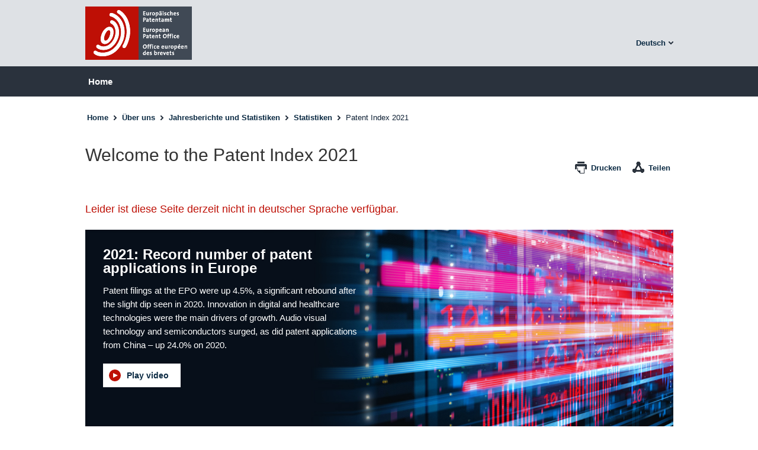

--- FILE ---
content_type: text/html
request_url: https://report-archive.epo.org/about-us/annual-reports-statistics/statistics/2021_de.html
body_size: 9830
content:
<!DOCTYPE html>
<html xmlns="http://www.w3.org/1999/xhtml" class="no-js">
   <title>EPO - Jahresbericht 2018</title>
   <meta charset="utf-8"></meta>
   <meta content="text/javascript" http-equiv="Content-Script-Type"></meta>
   <meta content="text/css" http-equiv="Content-Style-Type"></meta>
   <meta content="no" http-equiv="imagetoolbar"></meta>
   <meta content="20190426" name="DCTERMS.available"></meta>
   <meta content="http://www.epo.org" scheme="DCTERMS.URI" name="DC.identifier"></meta>
   <meta content="text/html" name="DC.format"></meta>
   <meta content="European Patent Office" name="author"></meta>
   <meta content="Copyright © 2007 European Patent Office. All Rights Reserved." name="copyright"></meta>
   <meta content="European Patent Office" name="DC.creator"></meta>
   <meta content="de" scheme="DCTERMS.RFC1766" name="DC.language"></meta>
   <meta lang="de" name="DC.category"></meta>
   <meta lang="de" name="dcCategory"></meta>
   <meta content="Jahresbericht 2018" lang="de" name="DC.title"></meta>
   <meta lang="de" name="keywords"></meta>
   <meta lang="de" name="description"></meta>
   <link href="../../../css/cssEpo.css" rel="stylesheet"></link>
   <link href="../../../css/modal.css" rel="stylesheet"></link>
   <link href="../../../css/video-js.css" rel="stylesheet"></link>
   <link href="../../../css/branchindex.css" rel="stylesheet" media="screen"></link>
   <link href="../../../css/cssAllPlugins.min.css" rel="stylesheet" media="screen"></link>
   <link href="../../../css/tabulator_simple.css" rel="stylesheet" media="screen"></link>
   <link href="../../../css/de.css" rel="stylesheet" media="screen"></link>
   <link href="../../../css/ar2021.min.css" rel="stylesheet" media="screen"></link>
   <link rel="stylesheet" href="../../../css/font-awesome.min.css" media="screen"></link>
   <link href="../../../../../modules/epogui/javascript/epoweb3/plugins/LightBox/vendor/css/magnific-popup.css" rel="stylesheet" media="screen"></link>
   <link rel="stylesheet" href="../../../../../modules/epogui/javascript/epoweb3/plugins/LightBox/vendor/css/magnificPopupAnimations.css" media="screen"></link>
   <link href="../../../css/epoweb3.css" rel="stylesheet" media="screen"></link>
   <link href="../../../css/cssPrintLayout.css" rel="stylesheet" media="print"></link>
   <link href="../../../css/cssPrint.css" rel="stylesheet" media="print"></link><script src="../../../javascript/modernizr-custom.js" xml:space="preserve"></script><script src="../../../javascript/head.min.js" xml:space="preserve"></script><link rel="shortcut icon" href="../../../favicon.ico"></link>
   <link rel="alternate" type="application/rss+xml" href="../../../rss/news_de.xml" title="EPO News"></link>
   <link rel="alternate" type="application/rss+xml" href="../../../rss/press-releases_de.xml" title="EPO press releases"></link>
   <link rel="alternate" type="application/rss+xml" href="../../../rss/patent-information_de.xml" title="EPO Patent information updates"></link>
   <link rel="alternate" type="application/rss+xml" href="../../../rss/updates_de.xml" title="EPO updates"></link>
   <link rel="alternate" type="application/rss+xml" href="../../../rss/updates-fees_de.xml" title="EPO Fee updates"></link>
   <link rel="alternate" type="application/rss+xml" href="../../../rss/updates-appeals_de.xml" title="EPO Appeal updates"></link>
   <link rel="alternate" type="application/rss+xml" href="../../../rss/updates-eporg_de.xml" title="European Patent Organisation updates"></link>
   <link rel="alternate" type="application/rss+xml" href="../../../rss/updates-grant_de.xml" title="EPO grant procedure updates"></link>
   <link rel="alternate" type="application/rss+xml" href="../../../rss/updates-law_de.xml" title="EPO law updates"></link>
   <link rel="alternate" type="application/rss+xml" href="../../../rss/updates-product-ordering_de.xml" title="Bestellung und Preise"></link>
   <link rel="alternate" type="application/rss+xml" href="../../../rss/updates-raw-data_de.xml" title="EPO raw data updates"></link>
   <link rel="alternate" type="application/rss+xml" href="../../../rss/updates-ops_de.xml" title="EPO Open Patent Services updates"></link>
   <link rel="alternate" type="application/rss+xml" href="../../../rss/updates-asia_de.xml" title="EPO Updates Asia"></link>
   <link rel="alternate" type="application/rss+xml" href="../../../rss/online-services_de.xml" title="Online-Dienste"></link>
   <link rel="alternate" type="application/rss+xml" href="../../../rss/tender_de.xml" title="Ausschreibungen"></link>
   <link rel="alternate" type="application/rss+xml" href="../../../rss/oj_de.xml" title="Official Journal"></link>
   <link rel="alternate" type="application/rss+xml" href="../../../rss/boa-communications_de.xml" title="Vacancies in other areas"></link>
   <!--Matomo Tag Manager--><script>
var isprod = !/[intg]\./i.test(document.location.hostname);
var _mtm = window._mtm = window._mtm || [];
_mtm.push({'mtm.startTime': (new Date().getTime()), 'event': 'mtm.Start'});
var d=document, g=d.createElement('script'), s=d.getElementsByTagName('script')[0];
g.async=true; g.src='https://matomo' + (isprod ? '' : '-i') + '.epo.org/js/container_' + (isprod ? 'SPKJjzc5' : 'ZSCI3wFN') + '.js'; s.parentNode.insertBefore(g,s);
		</script>
   <!--End Matomo Tag Manager--><meta http-equiv="Content-Type" content="text/html; charset=UTF-8"></meta><style>
			#nav-main-navbar-nojs {
			  width: auto;
			}
			#dialog-container-video.modal {
				z-index: 11000;
			}
		</style><body data-theme="epoweb3" data-t-name="EpoPage" data-style="AnRep2015" lang="de">  
      <header>
         <div class="epoHeader">
            <div class="inner clearfix">
               <div class="column"><a href="https://www.epo.org/de" name="epoLogo" title="Link to EPO Homepage" id="epoLogo" class="epoLogo" shape="rect"><img src="../../../images/logo.gif" alt="Logo European Patent Office"></img></a></div>
               <div class="column"></div>
               <div class="column">
                  <div class="epoMetaNavigation">
                     <div class="clearfix">&nbsp;</div>
                     <div class="flyoutContainer clearfix">
                        <div class="column pageAddons"></div>
                        <div class="column languageActuator">
                           <div style="display:none" id="languageActuatorHidden">
                              <div id="languageselector">
                                 <ul class="epoNav" id="epoLangSelector">
                                    <li><a class="sel" href="2021_de.html" title="Deutsch ist die aktuell gewählte Sprache." data-lang="de" shape="rect">Deutsch</a></li>
                                    <li><a href="2021.html" title="switch to English translation" data-lang="en" shape="rect">English</a></li>
                                    <li><a href="2021_fr.html" title="vers la version française" data-lang="fr" shape="rect">Français</a></li>
                                 </ul>
                              </div>
                           </div><select class="hideWhileLoading" id="languageActuator" name="language">
                              <option selected="selected" value="de" title="Deutsch ist die aktuell gewählte Sprache.">Deutsch</option>
                              <option value="en" title="switch to English translation">English</option>
                              <option value="fr" title="vers la version française">Français</option></select></div>
                     </div>
                  </div>
               </div>
            </div>
         </div>
         <div class="epoNavigation" id="epoNavigation">
            <div class="inner">
               <div data-t-name="TopNavigation" class="m-top-navigation">
                  <div role="navigation" class="navbar navbar-default">
                     <div class="collapse navbar-collapse">
                        <ul class="nav navbar-nav" id="nav-main-navbar-nojs">
                           <li class="m-top-navigation__firstlevel js-top-navigation__firstlevel"><a class="dropdown-toggle" href="https://www.epo.org/de" shape="rect">Home</a></li>
                        </ul>
                     </div>
                  </div>
               </div>
            </div>
         </div>
      </header>
      <div class="pageWrap overview report-2021">
         <ul class="clearfix" id="epoBreadcrumbs">
            <li class="firstChild"><a href="https://www.epo.org/de" shape="rect">Home</a></li>
            <li><a href="https://www.epo.org/de/about-us" shape="rect">Über uns</a></li>
            <li><a href="https://www.epo.org/de/about-us/transparency-portal" shape="rect">Jahresberichte und Statistiken</a></li>
            <li><a href="../statistics_de.html" shape="rect">Statistiken</a></li>
            <li>Patent Index 2021</li>
         </ul>
         <div class="row">
            <div class="col-xs-9">
               <h1>Welcome to the Patent Index 2021</h1>
            </div>
            <div class="col-xs-3">
               <ul class="iconBar ">
                  <li class="print"><a title="Diese Seite drucken - JavaScript erforderlich" id="printActuator" shape="rect">Drucken</a></li>
                  <li class="share socialmediaIcon"><a id="socialmediaActuator" shape="rect">Teilen</a><ul class="socialMedia">
                        <li class="facebook"><a title="Share in Facebook" href="javascript:shareThisPage('facebook', 400, 590)" shape="rect">Facebook</a></li>
                        <li class="xing"><a title="Share in Xing" href="javascript:shareThisPage('xing', 400, 590)" shape="rect">Xing</a></li>
                        <li class="linkedin"><a title="Share in LinkedIn" href="javascript:shareThisPage('linkedin', 600, 600)" shape="rect">LinkedIn</a></li>
                        <li class="twitter"><a title="Share in Twitter" href="javascript:shareThisPage('twitter', 600, 600)" shape="rect">Twitter</a></li>
                     </ul>
                  </li>
               </ul>
            </div>
         </div><a name="Content" shape="rect"></a><hr class="hide"></hr>  
         
         <h2>
            Leider ist diese Seite derzeit nicht in deutscher Sprache verfügbar.
            
         </h2>
         
         <p></p>
         
         
         <div style="display:none;" id="docmeta"><span id="docmetaTitle">Patent Index 2021</span><span id="docmetaDate">2015-02-04 16:25:19</span><span id="docmetaModified">2018-02-23</span></div>
         
         
         <main>
            
            
            <!--Matomo Tag Manager--><script>
var isprod = !/[intg]\./i.test(document.location.hostname);
var _mtm = window._mtm = window._mtm || [];
_mtm.push({'mtm.startTime': (new Date().getTime()), 'event': 'mtm.Start'});
var d=document, g=d.createElement('script'), s=d.getElementsByTagName('script')[0];
g.async=true; g.src='https://matomo' + (isprod ? '' : '-i') + '.epo.org/js/container_' + (isprod ? 'SPKJjzc5' : 'ZSCI3wFN') + '.js'; s.parentNode.insertBefore(g,s);
		</script>
            <!--End Matomo Tag Manager-->
            <div class="epoar18-container">
               
               <article class="epoar18-tsr epoar18-tsr--inverted epoar18-tsr--js-video">
                  
                  
                  <div class="epoar18-tsr__media">
                     <img alt="Teaser Image" src="2021/v8.jpg"></img>
                     
                     <div class="epoar18-tsr__video">
                        <a href="https://youtu.be/UnXY6S3_CY8" rel="videobox[flash 640 360]" class="vidInline initautoplayoff play-in-diff" data-add-class="annual-inline" shape="rect"></a>
                        <span class="epoar18-tsr__close epoar18-tsr--js-close">
                           
                           <svg viewBox="0 0 200 200">
                              
                              <path d="M25 25l75 75 75 75L25 25zm150 0l-75 75-75 75L175 25z" stroke-width="25" stroke="white" stroke-linecap="round"></path>
                              
                           </svg>
                           </span>
                        
                     </div>
                     
                  </div>
                  
                  
                  <div class="epoar18-tsr__content col-xs-6">
                     
                     <div class="epoar18-tsr__head">
                        
                        <h2 class="epoar18-hdln">2021: Record number of patent applications in Europe</h2>
                        
                     </div>
                     
                     <div class="epoar18-tsr__text">
                        
                        <p>Patent filings at the EPO were up 4.5%, a significant rebound after the slight dip seen in 2020. Innovation in digital and
                           healthcare technologies were the main drivers of growth. Audio visual technology and semiconductors surged, as did patent
                           applications from China – up 24.0% on 2020.
                        </p>
                        
                     </div>
                     
                     <div class="epoar18-tsr__foot">
                        
                        <div class="epoar18-btn epoar18-btn--inverted epoar18-btn--js-play ">
                           
                           <div class="epoar18-icon-combi">
                              <span class="epoar18-icon epoar18-icon--red">
                                 
                                 <svg width="10" height="10" viewBox="0 0 10 10">
                                    
                                    <path fill="#FFF" fill-rule="nonzero" d="M2 1l8 4-8 4z"></path>
                                    
                                 </svg>
                                 </span>
                              <span>Play video</span>
                              
                           </div>
                           
                        </div>
                        
                     </div>
                     
                  </div>
                  
                  
               </article>
               
            </div>
            
            
            
            <div class="epoar18-container epoar18-section epoar18-section--light">
               
               
               <div class="epoar18-section__head">
                  
                  
                  <div class="epoar18-section__hdln">
                     
                     <h2 class="epoar18-hdln epoar18-section-head__hdln">Insights 2021</h2>
                     
                  </div>
                  
                  
               </div>
               
               
               <div class="epoar18-slider display-2-items">
                  
                  <div class="epoar18-slider__item">
                     
                     <article class="epoar18-tsr epoar18-tsr--overlay ">
                        
                        <div class="epoar18-tsr__media">
                           <img alt="Slider image - Expert analysis: patenting trends in 2021" src="2021/expert-analysis-slider.jpg" title="Slider image - Expert analysis: patenting trends in 2021"></img>
                           
                        </div>
                        
                        <div class="epoar18-tsr__content">
                           
                           <div class="epoar18-tsr__head">
                              
                              <h3 class="epoar18-hdln">Expert analysis: patenting trends in 2021</h3>
                              
                           </div>
                           
                           <div class="epoar18-tsr__foot">
                              <a class="epoar18-btn epoar18-btn--secondary" href="2021/patenting-trends_de.html" rel="videobox[flash 640 430]" shape="rect">Read more</a>
                              
                           </div>
                           
                        </div>
                        
                     </article>
                     
                  </div>
                  
                  <div class="epoar18-slider__item">
                     
                     <article class="epoar18-tsr epoar18-tsr--overlay ">
                        
                        <div class="epoar18-tsr__media">
                           <img alt="Slider image - Insight into vaccine technologies" src="2021/insight-into-vaccines-slider.jpg" title="Slider image - Insight into vaccine technologies"></img>
                           
                        </div>
                        
                        <div class="epoar18-tsr__content">
                           
                           <div class="epoar18-tsr__head">
                              
                              <h3 class="epoar18-hdln">Insight into vaccine technologies</h3>
                              
                           </div>
                           
                           <div class="epoar18-tsr__foot">
                              <a class="epoar18-btn epoar18-btn--secondary" href="2021/insight-into-vaccines_de.html" rel="videobox[flash 640 430]" shape="rect">Read more</a>
                              
                           </div>
                           
                        </div>
                        
                     </article>
                     
                  </div>
                  
                  <div class="epoar18-slider__item">
                     
                     <article class="epoar18-tsr epoar18-tsr--overlay ">
                        
                        <div class="epoar18-tsr__media">
                           <img alt="Slider image - Insight into smart urban mobility" src="2021/insight-into-smart-urban-mobility-slider.jpg" title="Slider image - Insight into smart urban mobility"></img>
                           
                        </div>
                        
                        <div class="epoar18-tsr__content">
                           
                           <div class="epoar18-tsr__head">
                              
                              <h3 class="epoar18-hdln">Insight into smart urban mobility</h3><br />
                              
                           </div>
                           
                           <div class="epoar18-tsr__foot">
                              <a class="epoar18-btn epoar18-btn--secondary" href="2021/insight-into-smart-urban-mobility_de.html" rel="videobox[flash 640 430]" shape="rect">Read more</a>
                              
                           </div>
                           
                        </div>
                        
                     </article>
                     
                  </div>
                  
                  <div class="epoar18-slider__item">
                     
                     <article class="epoar18-tsr epoar18-tsr--overlay ">
                        
                        <div class="epoar18-tsr__media">
                           <img alt="Slider image - Insight into our applicants" src="2021/insight-into-our-applicants-slider.jpg" title="Slider image - Insight into our applicants"></img>
                           
                        </div>
                        
                        <div class="epoar18-tsr__content">
                           
                           <div class="epoar18-tsr__head">
                              
                              <h3 class="epoar18-hdln">Insight into our applicants</h3><br />
                              
                           </div>
                           
                           <div class="epoar18-tsr__foot">
                              <a class="epoar18-btn epoar18-btn--secondary" href="2021/insight-into-our-applicants_de.html" rel="videobox[flash 640 430]" shape="rect">Read more</a>
                              
                           </div>
                           
                        </div>
                        
                     </article>
                     
                  </div>
                  
               </div> 
               
               
            </div>
            
            
            
            <div class="epoar18-container epoar18-section epoar18-section--divider">
               
               
               <div class="epoar18-section__head">
                  
                  
                  <div class="epoar18-section__hdln">
                     
                     <h2 class="epoar18-hdln epoar18-section-head__hdln">Key figures</h2>
                     
                  </div>
                  
                  
                  <div class="epoar18-section__link">
                     <a class="epoar18-textlink epoar18-icon-combi" href="2021/statistics_de.html" shape="rect">
                        <span>See all statistics</span>
                        <span class="epoar18-icon">
                           
                           <svg width="7" height="12" viewBox="0 0 7 12">
                              
                              <path d="M.293 1.707L1.707.293l5 5a1 1 0 0 1 0 1.414l-5 5-1.414-1.414L4.586 6 .293 1.707z" fill="#0B2A43"></path>
                              
                           </svg>
                           </span>
                        </a>
                     
                  </div>
                  
                  
               </div>
               
               
               <article class="row">
                  
                  <div class="col-xs-6">
                     
                     <h3 class="epoar18-hdln">
                        Increased demand for European patents
                        
                        
                     </h3>
                     
                     <p>
                        In 2021, the EPO received a record 188 600 applications. As innovation bounced back after the initial shock of the pandemic,
                        most parts of the world and two thirds of the technology fields saw growth. With digital transformation continuing to impact
                        almost every area of life, ICT-related filings accounted for more than 31% of all European patent applications. Annual patent
                        filings have returned to pre-pandemic levels in over half of all technology fields.
                        
                        
                     </p>
                     <a class="epoar18-textlink epoar18-icon-combi" href="2021/statistics/patent-applications_de.html" shape="rect">
                        <span>See more details</span>
                        <span class="epoar18-icon">
                           
                           <svg width="7" height="12" viewBox="0 0 7 12">
                              
                              <path d="M.293 1.707L1.707.293l5 5a1 1 0 0 1 0 1.414l-5 5-1.414-1.414L4.586 6 .293 1.707z" fill="#0B2A43"></path>
                              
                           </svg>
                           </span>
                        </a>
                     
                  </div>
                  
                  <div class="col-xs-6 epoar18-chart epoar18-js-chart" data-plot-type="bar">
                     <script class="epoar18-js-data" type="application/json" src="2021/json1.json" xml:space="preserve"></script>
                     <canvas class="epoar18-js-canvas epoar18-chart__canvas" width="486px" height="364px"></canvas>
                     
                  </div>
                  
               </article>
               
               
               <article class="row">
                  
                  <div class="col-xs-6 epoar18-chart epoar18-js-chart" data-plot-type="bubble">
                     <script class="epoar18-js-data" type="application/json" src="2021/json2.json" xml:space="preserve"></script>
                     <canvas class="epoar18-js-canvas epoar18-chart__canvas" width="486px" height="364px"></canvas>
                     
                  </div>
                  
                  <div class="col-xs-6">
                     
                     <h3 class="epoar18-hdln">
                        Top applicants
                        
                     </h3>
                     
                     <p>
                        Huawei was the leading patent applicant at the EPO in 2021 (as in 2019), followed by 2020’s leader, Samsung, and LG. Ericsson
                        and Siemens both moved up a position, to fourth and fifth respectively. The top ten includes four companies from Europe, two
                        from South Korea, two from the US, and one from each of China and Japan. Meanwhile, one in five patent applications from Europe
                        was filed by an individual inventor or small- to medium-sized enterprise. A further 5% were filed by universities and public
                        research organisations.
                        
                     </p>
                     <a class="epoar18-textlink epoar18-icon-combi" href="2021/statistics/applicants_de.html" shape="rect">
                        <span>See more details</span>
                        <span class="epoar18-icon">
                           
                           <svg width="7" height="12" viewBox="0 0 7 12">
                              
                              <path d="M.293 1.707L1.707.293l5 5a1 1 0 0 1 0 1.414l-5 5-1.414-1.414L4.586 6 .293 1.707z" fill="#0B2A43"></path>
                              
                           </svg>
                           </span>
                        </a>
                     
                  </div>
                  
               </article>
               
               
               <article>
                  
                  <div class="row">
                     
                     <div class="col-xs-6">
                        
                        <h3 class="epoar18-hdln">
                           Top technology fields
                           
                           
                        </h3>
                        
                        <p>
                           Nine of the top ten most patent-active fields saw growth. The steepest rises were seen in digital communication (+9.4%), which
                           narrowly topped the table ahead of medical technology (+0.8%), and computer technology (+9.7%) in third place. Pharmaceuticals
                           (+6.9%) and biotechnology (+6.6%) continued to boom. The combined number of filings in the top ten technology fields accounted
                           for over 55% of all European patent applications in 2021.
                           
                        </p>
                        
                        
                     </div>
                     
                     <div class="col-xs-6">
                        
                     </div>
                     
                  </div>
                  
                  <div class="row">
                     
                     <div class="epoar18-technology col-xs-4">
                        
                        <div class="epoar18-technology__icon" style="padding: 0">
                           <img src="2021/digital.svg"></img>
                           
                        </div>
                        
                        <div>
                           
                           <div class="epoar18-counter" data-steps="94" data-ms="500">
                              
                              <div class="epoar18-counter__container">
                                 <span class="epoar18-icon epoar18-icon--base64 epoar18-icon--base64-arrow"></span>
                                 
                              </div>
                              
                              <div class="epoar18-counter__container">+</div>
                              
                              <div class="epoar18-counter__container">
                                 
                                 <div class="epoar18-counter__letter-container" data-factor="10">0</div>
                                 
                              </div>
                              
                              <div class="epoar18-counter__container">.</div>
                              
                              <div class="epoar18-counter__container">
                                 
                                 <div class="epoar18-counter__letter-container" data-factor="1">0</div>
                                 
                              </div>
                              
                              <div class="epoar18-counter__container">%</div>
                              
                           </div>
                           <span style="font-size:16px">Digital communication</span>
                           
                        </div>
                        
                     </div>
                     
                     <div class="epoar18-technology col-xs-4">
                        
                        <div class="epoar18-technology__icon" style="padding: 0">
                           <img src="2021/medical.svg"></img>
                           
                        </div>
                        
                        <div>
                           
                           <div class="epoar18-counter" data-steps="08" data-ms="500">
                              
                              <div class="epoar18-counter__container">
                                 <span class="epoar18-icon epoar18-icon--base64 epoar18-icon--base64-arrow"></span>
                                 
                              </div>
                              
                              <div class="epoar18-counter__container">+</div>
                              
                              <div class="epoar18-counter__container">
                                 
                                 <div class="epoar18-counter__letter-container" data-factor="10">0</div>
                                 
                              </div>
                              
                              <div class="epoar18-counter__container">.</div>
                              
                              <div class="epoar18-counter__container">
                                 
                                 <div class="epoar18-counter__letter-container" data-factor="1">0</div>
                                 
                              </div>
                              
                              <div class="epoar18-counter__container">%</div>
                              
                           </div>
                           <span style="font-size:16px">Medical technology</span>
                           
                        </div>
                        
                     </div>
                     
                     <div class="epoar18-technology col-xs-4">
                        
                        <div class="epoar18-technology__icon" style="padding: 0">
                           <img src="2021/computer.svg"></img>
                           
                        </div>
                        
                        <div>
                           
                           <div class="epoar18-counter" data-steps="97" data-ms="500">
                              
                              <div class="epoar18-counter__container">
                                 <span class="epoar18-icon epoar18-icon--base64 epoar18-icon--base64-arrow"></span>
                                 
                              </div>
                              
                              <div class="epoar18-counter__container">+</div>
                              
                              <div class="epoar18-counter__container">
                                 
                                 <div class="epoar18-counter__letter-container" data-factor="10">0</div>
                                 
                              </div>
                              
                              <div class="epoar18-counter__container">.</div>
                              
                              <div class="epoar18-counter__container">
                                 
                                 <div class="epoar18-counter__letter-container" data-factor="1">0</div>
                                 
                              </div>
                              
                              <div class="epoar18-counter__container">%</div>
                              
                           </div>
                           <span style="font-size:16px">Computer technology</span>
                           
                        </div>
                        
                     </div>
                     
                  </div>
                  <a class="epoar18-textlink epoar18-icon-combi" href="2021/statistics/patent-applications_de.html#tab3" shape="rect">
                     <span>See more details</span>
                     <span class="epoar18-icon">
                        
                        <svg width="7" height="12" viewBox="0 0 7 12">
                           
                           <path d="M.293 1.707L1.707.293l5 5a1 1 0 0 1 0 1.414l-5 5-1.414-1.414L4.586 6 .293 1.707z" fill="#0B2A43"></path>
                           
                        </svg>
                        </span>
                     </a>
                  
               </article>
               
               
               <article class="row">
                  
                  <div class="col-xs-6">
                     
                     <h3 class="epoar18-hdln">
                        Geographic origin of applications
                        
                     </h3>
                     
                     <p>
                        European companies filed the greatest share of applications (44%) and returned to growth as a bloc (+2.8%). Significant increases
                        were seen in Sweden (+12.0%), Finland (+11.2%), Denmark (+9.2%), Spain (+8.9%) and Italy (+6.5%). Overall, the top five countries
                        of origin for applications in 2021 were again the United States (+5.2%), which accounts for a quarter of all applications,
                        followed by Germany (+0.3%), Japan (-1.2%), China (+24.0%) and France (-0.7%). The surge in applications from Chinese companies
                        meant that for the first time, combined total filings from China, Japan and South Korea outstripped those from the US. Switzerland
                        remained the country with the most patent applications per capita.
                        
                     </p>
                     <a class="epoar18-textlink epoar18-icon-combi" href="2021/statistics/patent-applications_de.html#tab2" shape="rect">
                        <span>See more details</span>
                        <span class="epoar18-icon">
                           
                           <svg width="7" height="12" viewBox="0 0 7 12">
                              
                              <path d="M.293 1.707L1.707.293l5 5a1 1 0 0 1 0 1.414l-5 5-1.414-1.414L4.586 6 .293 1.707z" fill="#0B2A43"></path>
                              
                           </svg>
                           </span>
                        </a>
                     
                  </div>
                  
                  <div class="col-xs-6 epoar18-chart epoar18-js-chart" data-plot-type="doughnut">
                     <script class="epoar18-js-data" type="application/json" src="2021/json3.json" xml:space="preserve"></script>
                     <canvas class="epoar18-js-canvas epoar18-chart__canvas" width="486px" height="364px"></canvas>
                     
                  </div>
                  
               </article>
               
               
               <article class="row">
                  
                  <div class="col-xs-6">
                     
                     <article class="epoar18-tsr epoar18-tsr--bottom ">
                        
                        
                        <div class="epoar18-tsr__media">
                           <img src="2021/up.svg"></img>
                           
                        </div>
                        
                        
                        <div class="epoar18-tsr__content">
                           
                           <div class="epoar18-tsr__head">
                              
                              <h3 class="epoar18-hdln">Key figures summary</h3>
                              
                           </div>
                           
                           <div class="epoar18-tsr__text">
                              
                              <p>Check out the key trends in patenting for 2021.</p>
                              
                           </div>
                           
                           <div class="epoar18-tsr__foot">
                              <a class="epoar18-btn epoar18-btn--secondary" href="/files/babylon/epo_patent_index_2021_infographic_en.pdf" shape="rect">See the infographic</a>
                              
                           </div>
                           
                        </div>
                        
                        
                     </article>
                     
                  </div>
                  
                  <div class="col-xs-6">
                     
                     <article class="epoar18-tsr epoar18-tsr--bottom ">
                        
                        
                        <div class="epoar18-tsr__media">
                           <img src="2021/down.svg"></img>
                           
                        </div>
                        
                        
                        <div class="epoar18-tsr__content">
                           
                           <div class="epoar18-tsr__head">
                              
                              <h3 class="epoar18-hdln">More statistics for download</h3>
                              
                           </div>
                           
                           <div class="epoar18-tsr__text">
                              
                              <p>Data on the last 10 years and country specific profiles.</p>
                              
                           </div>
                           
                           <div class="epoar18-tsr__foot">
                              <a class="epoar18-btn epoar18-btn--secondary" href="https://www.epo.org/en/about-us/statistics" shape="rect">Download statistics</a>
                              
                           </div>
                           
                        </div>
                        
                        
                     </article>
                     
                  </div>
                  
               </article>
               
            </div>
            
            
            
            <div class="epoar18-container">
               
               <article class="epoar18-tsr  item">
                  
                  
                  <div class="epoar18-tsr__media">
                     <img alt="Teaser Image Footer" src="2021/bottom.jpg" srcset="2021/bottom2x.jpg 2x"></img>
                     
                  </div>
                  
                  
                  <div class="epoar18-tsr__content col-xs-6">
                     
                     <div class="epoar18-tsr__head">
                        
                        <h2 class="epoar18-hdln">EPO at a glance</h2>
                        
                     </div>
                     
                     <div class="epoar18-tsr__text">
                        
                        <p>As the Patent Office for Europe, we support innovation, competitiveness and economic
                           growth across Europe through a commitment to high quality and efficient services
                           delivered under the European Patent Convention.
                        </p>
                        
                     </div>
                     
                     <div class="epoar18-tsr__foot">
                        <a class="epoar18-btn " href="https://www.epo.org/de/about-us/at-a-glance" shape="rect">Read more</a>
                        
                     </div>
                     
                  </div>
                  
                  
               </article>
               
            </div>
            
         </main>
         
         
          
         <div class="hide">
            <h2>Quick Navigation</h2>
            <ul>
               <li><a href="https://www.epo.org/en" title="Homepage" accesskey="0" shape="rect">Homepage [Alt] + 0</a></li>
               <li><a href="#Content" title="Content" accesskey="1" shape="rect">Content [Alt] + 1</a></li>
               <li><a href="../../../footer/sitemap.html" title="Sitemap" accesskey="8" shape="rect">Sitemap [Alt] + 8</a></li>
               <li><a href="https://www.epo.org/en/accessibility" title="Barrierefreiheit" accesskey="9" shape="rect">Barrierefreiheit [Alt] + 9</a></li>
            </ul>
         </div>
      </div>
      <footer>
         <div lang="de" id="epoFooter" class="epoMetaFooter">
            <div class="inner">
               <ul>
                  <li><a href="https://www.epo.org/de/legal-notice" shape="rect">Impressum</a></li>
                  <li><a href="https://www.epo.org/de/terms-of-use" shape="rect">Nutzungsbedingungen</a></li>
                  <li><a href="https://www.epo.org/de/about-us/office/data-protection-and-privacy" shape="rect">Datenschutz</a></li>
                  <li><a href="https://www.epo.org/de/accessibility" shape="rect">Barrierefreiheit</a></li>
                  <li><a href="https://www.epo.org/de/applying/myepo-services/get-access" shape="rect">Sicherheit</a></li>
                  <li>Letzte Aktualisierung: 23.2.2018</li>
               </ul>
            </div>
         </div>
      </footer>
      <div id="placeholder" class="clearbreak">&nbsp;</div>
      <div style="display:none" id="topNavTeaser">
         <div class="m-top-navigation__teaser">
            <div id="flyoutMenuTeaser">
               
               <div class="flyoutTeaser" data-id="searching-for-patents"><a href="https://www.epo.org/learning/resources/searching_de.html" target="_blank" shape="rect">
                     
                     <div class="innerTeaser">
                        
                        <p>Erfahren Sie mehr über Lernmaterial zum Thema Patentrecherche</p>
                        
                     </div>
                     </a></div>
               
               
               <div class="flyoutTeaser" data-id="applying"><a href="https://www.epo.org/applying/basics_de.html" shape="rect">
                     
                     <div class="innerTeaser">
                        
                        <p>Der Weg zum Patent</p>
                        
                        <h3>Leitfaden für alle Schritte des Erteilungsverfahrens</h3>
                        <span class="btn">Mehr erfahren</span></div>
                     </a></div>
               
               <div class="flyoutTeaser" data-id="applying"><a href="https://www.epo.org/applying/online-services/fee-payment_de.html" shape="rect">
                     
                     <div class="innerTeaser">
                        
                        <p>Zentrale Gebührenzahlung</p>
                        <span class="btn">Mehr erfahren</span></div>
                     </a></div>
               
               
               <div class="flyoutTeaser" data-id="law-practice"><a href="https://www.epo.org/law-practice/unitary/unitary-patent_de.html" shape="rect">
                     
                     <div class="innerTeaser">
                        
                        <p>Einheitspatent</p>
                        
                        <h3>Start kann 2023 erwartet werden</h3>
                        <span class="btn">Auf dem neuesten Stand bleiben</span></div>
                      </a></div>
                
               
               <div class="flyoutTeaser" data-id="news-events"><a href="https://www.epo.org/news-events/podcast_de.html" shape="rect"><img alt="Talk innovation, EPO podcast" height="118" src="../../../news-events/PodcastFlyout.jpg?lenya.module=svg&amp;height=118&amp;width=218" width="218"></img>
                     
                     <div class="innerTeaser">
                        
                        <p>Hören Sie sich unseren Podcast an</p>
                        
                     </div>
                     </a></div>
               
               
               <div class="flyoutTeaser" data-id="learning"><a href="https://www.epo.org/learning/training_de.html" shape="rect">
                     
                     <div class="innerTeaser">
                        
                        <p>Veranstaltungskalender</p>
                        
                        <h3>Hier können Sie Schulungen und andere Veranstaltungen nach Datum, Veranstaltungsort, Thema oder Kenntnisstand suchen.</h3>
                        
                     </div>
                     </a></div>
                
            </div>
         </div>
      </div><button type="button" class="material-scrolltop">Top</button><script xml:space="preserve">
      var i18nSearchText = 'Suchbegriff eingeben',
          i19nSearchText = 'Patente suchen anhand von Schlagwörtern, Nummern oder Daten',
          lenyaRoot = "/epoweb3/live",
          docHref   = location.href,
          docRoot   = docHref.substring(0, docHref.indexOf('.html')),
          lang      = docRoot.substr(docRoot.length-3, 3),
          getLenyaPath;

      if (lang == '_de' || lang == '_fr') {
        docRoot = docRoot.substr(0, docRoot.length-3);
      }

      // replace the _boa_ placeholder with an icon
      var replaceBoaWithIcon = function(el) {
        return el.replace(/_boa_/g, '&lt;i class="boa" /&gt;');
      };

      getLenyaPath = function () {
        //check if 'authoring' or 'live' is in the path ... otherwise rewrites in place
        var lenyaPath = window.location.pathname, p = "", s;

        if (lenyaPath.indexOf('/live') !== -1 || lenyaPath.indexOf('/authoring') !== -1) {
          s = lenyaPath.split('/');
          p = '/'+s[1]+'/'+s[2];
        }
        return p;
      };

      // mobile device detection
      // see: https://github.com/kaimallea/isMobile
      //

      !function(a){var b=/iPhone/i,c=/iPod/i,d=/iPad/i,e=/(?=.*\bAndroid\b)(?=.*\bMobile\b)/i,f=/Android/i,g=/(?=.*\bAndroid\b)(?=.*\bSD4930UR\b)/i,h=/(?=.*\bAndroid\b)(?=.*\b(?:KFOT|KFTT|KFJWI|KFJWA|KFSOWI|KFTHWI|KFTHWA|KFAPWI|KFAPWA|KFARWI|KFASWI|KFSAWI|KFSAWA)\b)/i,i=/Windows Phone/i,j=/(?=.*\bWindows\b)(?=.*\bARM\b)/i,k=/BlackBerry/i,l=/BB10/i,m=/Opera Mini/i,n=/(CriOS|Chrome)(?=.*\bMobile\b)/i,o=/(?=.*\bFirefox\b)(?=.*\bMobile\b)/i,p=new RegExp("(?:Nexus 7|BNTV250|Kindle Fire|Silk|GT-P1000)","i"),q=function(a,b){return a.test(b)},r=function(a){var r=a||navigator.userAgent,s=r.split("[FBAN");if("undefined"!=typeof s[1]&&(r=s[0]),s=r.split("Twitter"),"undefined"!=typeof s[1]&&(r=s[0]),this.apple={phone:q(b,r),ipod:q(c,r),tablet:!q(b,r)&&q(d,r),device:q(b,r)||q(c,r)||q(d,r)},this.amazon={phone:q(g,r),tablet:!q(g,r)&&q(h,r),device:q(g,r)||q(h,r)},this.android={phone:q(g,r)||q(e,r),tablet:!q(g,r)&&!q(e,r)&&(q(h,r)||q(f,r)),device:q(g,r)||q(h,r)||q(e,r)||q(f,r)},this.windows={phone:q(i,r),tablet:q(j,r),device:q(i,r)||q(j,r)},this.other={blackberry:q(k,r),blackberry10:q(l,r),opera:q(m,r),firefox:q(o,r),chrome:q(n,r),device:q(k,r)||q(l,r)||q(m,r)||q(o,r)||q(n,r)},this.seven_inch=q(p,r),this.any=this.apple.device||this.android.device||this.windows.device||this.other.device||this.seven_inch,this.phone=this.apple.phone||this.android.phone||this.windows.phone,this.tablet=this.apple.tablet||this.android.tablet||this.windows.tablet,"undefined"==typeof window)return this},s=function(){var a=new r;return a.Class=r,a};"undefined"!=typeof module&&module.exports&&"undefined"==typeof window?module.exports=r:"undefined"!=typeof module&&module.exports&&"undefined"!=typeof window?module.exports=s():"function"==typeof define&&define.amd?define("isMobile",[],a.isMobile=s()):a.isMobile=s()}(this);

      // check for Banner Rotator and select rand image
      (function() {
        var banner = document.getElementById('vacRandomImage'), images, rand;
        if (banner) {
          images = document.getElementById("bannerImages").getElementsByTagName('img');
          rand   = Math.floor(images.length * Math.random());
          banner.src = images[rand].src;
        }
      })();

      if (location.hash && location.hash.indexOf('=') !== -1)
        location.hash = location.hash.replace('=', '');

      
      (function () {
        "use strict";

        // handle bloody IE
        if(!document.getElementsByClassName) {
          document.getElementsByClassName = function(className) {
            return this.querySelectorAll("." + className);
          };
          Element.prototype.getElementsByClassName = document.getElementsByClassName;
        }

        var rdNodes = document.getElementsByClassName('redirect'),
            rdUrl, rdTime;

        if (!rdNodes.length) rdNodes = document.getElementsByClassName('redirectToUrl');
        if (rdNodes.length) {
          rdUrl = rdNodes[0].getAttribute('data-url') || rdNodes[0].getAttribute('data-redirect');
          rdTime= rdNodes[0].getAttribute('data-time') || 0;
          if (location.pathname.indexOf('/authoring/') === -1 && rdUrl.length) {
            setTimeout(function() {
              location.href = rdUrl;
            }, rdTime * 1000);
          }
        }
      }());

      

      if( typeof(djConfig) == 'undefined') {
        var djConfig = { isDebug: false };
      }
      if( typeof(djConfig.parseOnLoad) == 'undefined') {
      	djConfig.parseOnLoad = false;
      }
      djConfig.baseUrl = "/modules/dojotoolkit/release/dojo/";
      djConfig.locale = 'de';
      djConfig.bindEncoding = "utf-8";
      djConfig.modulePaths = {
        epoweb3: '/modules/epogui/javascript/epoweb3',
        polymer: '/modules/epogui/javascript/polymer'
      };
      djConfig.jsVersion = 160829;
      djConfig.lenyaRoot = getLenyaPath();
      djConfig.useFQN = false;
      djConfig.fqnDomain = 'http://www.epo.org';
      // djConfig.extraLocale = ['de', 'en', 'fr']

      // make sure, these CSS files are loaded last

      head.load(
        { Polymer: djConfig.modulePaths.polymer+"/bower_components/webcomponentsjs/webcomponents-lite.min.js"},
        { jQuery: djConfig.lenyaRoot+"/javascript/jquery-1.11.2.min.js" },
        { put: djConfig.lenyaRoot+"/javascript/put.min.js?version="+djConfig.jsVersion },
        { moment: djConfig.lenyaRoot+"/javascript/moment.min.js?version="+djConfig.jsVersion },
        { classList: djConfig.lenyaRoot+"/javascript/classList.min.js"},
        { loStorage: djConfig.lenyaRoot+"/javascript/vendor/loStorage.min.js"},
        { lokiJS: djConfig.lenyaRoot+"/javascript/vendor/lokijs.min.js"},
        { T: djConfig.lenyaRoot+"/javascript/terrific.min.js"},
        djConfig.lenyaRoot+"/javascript/plugins.js",
        djConfig.lenyaRoot+"/javascript/epoDoc4NetGlue.js",
        djConfig.lenyaRoot+"/javascript/owl.carousel.min.js"
      );

      head.ready([ "jQuery", "loStorage", "T"], function() {
        head.load(
          djConfig.modulePaths.epoweb3+"/plugins/Config/Config.js",
          djConfig.modulePaths.epoweb3+"/plugins/Chartjs/Chart.min.js",
          djConfig.modulePaths.epoweb3+"/plugins/Chartjs/Chart.bundle.min.js",
          djConfig.modulePaths.epoweb3+"/plugins/VideoJS/video.js",
          djConfig.modulePaths.epoweb3+"/plugins/Modal/modal.js",
          djConfig.lenyaRoot+"/javascript/epoFlyoutMenu.js",
          djConfig.lenyaRoot+"/javascript/epoSearch.js",

          djConfig.lenyaRoot+"/javascript/vendor/jquery-ui.min.js",
          djConfig.modulePaths.epoweb3+"/plugins/Localize.js",
          djConfig.lenyaRoot+"/javascript/js.js",
          
          djConfig.lenyaRoot+"/javascript/vendor/humane.min.js",
          djConfig.lenyaRoot+"/javascript/vendor/transparency.min.js",
          djConfig.lenyaRoot+"/javascript/vendor/jquery.plugins.min.js",
          djConfig.lenyaRoot+"/javascript/vendor/jquery.paging.min.js",
          djConfig.lenyaRoot+"/javascript/vendor/jquery.highlight.min.js",
          djConfig.lenyaRoot+"/javascript/vendor/jquery.datetimepicker.min.js",
          djConfig.lenyaRoot+"/javascript/vendor/unslider.min.js",
          djConfig.lenyaRoot+"/javascript/vendor/custombox.min.js",
          djConfig.lenyaRoot+"/javascript/vendor/legacy.min.js",
          djConfig.lenyaRoot+"/javascript/vendor/velocity.min.js",
          djConfig.lenyaRoot+"/javascript/vendor/velocity.ui.min.js",
          djConfig.lenyaRoot+"/javascript/vendor/sisyphus.min.js",
          djConfig.lenyaRoot+"/javascript/vendor/jquery.mobile-events.min.js",
          djConfig.lenyaRoot+"/javascript/vendor/jquery.bxslider.min.js",

          // the tabulator code has been moved into jquery.plugins.js
          // djConfig.lenyaRoot+"/javascript/vendor/tabulator.js",

          // START new MediaCenter code //
          djConfig.lenyaRoot+"/javascript/vendor/jquery.expandable.js",
          djConfig.lenyaRoot+"/javascript/vendor/jquery.placeholder.min.js",
          djConfig.lenyaRoot+"/javascript/vendor/jquery.filtertable.min.js",
          djConfig.lenyaRoot+"/javascript/vendor/jquery.fitvids.js",
          djConfig.lenyaRoot+"/javascript/vendor/jquery.waitforimages.min.js",
          // END new MediaCenter code //

          djConfig.lenyaRoot+"/javascript/epoForms.js",
          djConfig.lenyaRoot+"/javascript/epoGlobal.min.js?version="+djConfig.jsVersion,
          djConfig.lenyaRoot+"/javascript/init.min.js?version="+djConfig.jsVersion
        );
      });

      head.ready(function() {
        
    head.load([
      djConfig.lenyaRoot + "/javascript/ar2021/arTables.js",
      djConfig.lenyaRoot + "/javascript/ar2021/ar2021.min.js",
      djConfig.lenyaRoot + "/javascript/ar2020/ar2020.min.js"
    ]);
  
        if (typeof (initialize) === 'function') {
          initialize();
        }
      });

      
      head.ready("jQuery", function() {
        head.load(
          "/modules/epogui/javascript/epoweb3/plugins/LightBox/vendor/js/jquery.magnific-popup.min.js"
        );
      });
    
    if (head.browser.ie) {
      head.load(lenyaRoot+'/css/css_IE'+head.browser.version+'.css');
    }
  </script><a style="display:none" id="usingMobileDevice" href="#usingMobileDevice" shape="rect">usingMobileDevice</a><script>(function(){function c(){var b=a.contentDocument||a.contentWindow.document;if(b){var d=b.createElement('script');d.innerHTML="window.__CF$cv$params={r:'9afef49d382099db',t:'MTc2NjA2NDAwNA=='};var a=document.createElement('script');a.src='/cdn-cgi/challenge-platform/scripts/jsd/main.js';document.getElementsByTagName('head')[0].appendChild(a);";b.getElementsByTagName('head')[0].appendChild(d)}}if(document.body){var a=document.createElement('iframe');a.height=1;a.width=1;a.style.position='absolute';a.style.top=0;a.style.left=0;a.style.border='none';a.style.visibility='hidden';document.body.appendChild(a);if('loading'!==document.readyState)c();else if(window.addEventListener)document.addEventListener('DOMContentLoaded',c);else{var e=document.onreadystatechange||function(){};document.onreadystatechange=function(b){e(b);'loading'!==document.readyState&&(document.onreadystatechange=e,c())}}}})();</script></body>
</html>

--- FILE ---
content_type: text/html; charset=utf-8
request_url: https://www.youtube-nocookie.com/embed/UnXY6S3_CY8?autoplay=1
body_size: 47365
content:
<!DOCTYPE html><html lang="en" dir="ltr" data-cast-api-enabled="true"><head><meta name="viewport" content="width=device-width, initial-scale=1"><script nonce="JCQZITXiI2fhGMNJXAf5Tg">if ('undefined' == typeof Symbol || 'undefined' == typeof Symbol.iterator) {delete Array.prototype.entries;}</script><style name="www-roboto" nonce="IBDr_ePO4Lm6llQwo4EAUw">@font-face{font-family:'Roboto';font-style:normal;font-weight:400;font-stretch:100%;src:url(//fonts.gstatic.com/s/roboto/v48/KFO7CnqEu92Fr1ME7kSn66aGLdTylUAMa3GUBHMdazTgWw.woff2)format('woff2');unicode-range:U+0460-052F,U+1C80-1C8A,U+20B4,U+2DE0-2DFF,U+A640-A69F,U+FE2E-FE2F;}@font-face{font-family:'Roboto';font-style:normal;font-weight:400;font-stretch:100%;src:url(//fonts.gstatic.com/s/roboto/v48/KFO7CnqEu92Fr1ME7kSn66aGLdTylUAMa3iUBHMdazTgWw.woff2)format('woff2');unicode-range:U+0301,U+0400-045F,U+0490-0491,U+04B0-04B1,U+2116;}@font-face{font-family:'Roboto';font-style:normal;font-weight:400;font-stretch:100%;src:url(//fonts.gstatic.com/s/roboto/v48/KFO7CnqEu92Fr1ME7kSn66aGLdTylUAMa3CUBHMdazTgWw.woff2)format('woff2');unicode-range:U+1F00-1FFF;}@font-face{font-family:'Roboto';font-style:normal;font-weight:400;font-stretch:100%;src:url(//fonts.gstatic.com/s/roboto/v48/KFO7CnqEu92Fr1ME7kSn66aGLdTylUAMa3-UBHMdazTgWw.woff2)format('woff2');unicode-range:U+0370-0377,U+037A-037F,U+0384-038A,U+038C,U+038E-03A1,U+03A3-03FF;}@font-face{font-family:'Roboto';font-style:normal;font-weight:400;font-stretch:100%;src:url(//fonts.gstatic.com/s/roboto/v48/KFO7CnqEu92Fr1ME7kSn66aGLdTylUAMawCUBHMdazTgWw.woff2)format('woff2');unicode-range:U+0302-0303,U+0305,U+0307-0308,U+0310,U+0312,U+0315,U+031A,U+0326-0327,U+032C,U+032F-0330,U+0332-0333,U+0338,U+033A,U+0346,U+034D,U+0391-03A1,U+03A3-03A9,U+03B1-03C9,U+03D1,U+03D5-03D6,U+03F0-03F1,U+03F4-03F5,U+2016-2017,U+2034-2038,U+203C,U+2040,U+2043,U+2047,U+2050,U+2057,U+205F,U+2070-2071,U+2074-208E,U+2090-209C,U+20D0-20DC,U+20E1,U+20E5-20EF,U+2100-2112,U+2114-2115,U+2117-2121,U+2123-214F,U+2190,U+2192,U+2194-21AE,U+21B0-21E5,U+21F1-21F2,U+21F4-2211,U+2213-2214,U+2216-22FF,U+2308-230B,U+2310,U+2319,U+231C-2321,U+2336-237A,U+237C,U+2395,U+239B-23B7,U+23D0,U+23DC-23E1,U+2474-2475,U+25AF,U+25B3,U+25B7,U+25BD,U+25C1,U+25CA,U+25CC,U+25FB,U+266D-266F,U+27C0-27FF,U+2900-2AFF,U+2B0E-2B11,U+2B30-2B4C,U+2BFE,U+3030,U+FF5B,U+FF5D,U+1D400-1D7FF,U+1EE00-1EEFF;}@font-face{font-family:'Roboto';font-style:normal;font-weight:400;font-stretch:100%;src:url(//fonts.gstatic.com/s/roboto/v48/KFO7CnqEu92Fr1ME7kSn66aGLdTylUAMaxKUBHMdazTgWw.woff2)format('woff2');unicode-range:U+0001-000C,U+000E-001F,U+007F-009F,U+20DD-20E0,U+20E2-20E4,U+2150-218F,U+2190,U+2192,U+2194-2199,U+21AF,U+21E6-21F0,U+21F3,U+2218-2219,U+2299,U+22C4-22C6,U+2300-243F,U+2440-244A,U+2460-24FF,U+25A0-27BF,U+2800-28FF,U+2921-2922,U+2981,U+29BF,U+29EB,U+2B00-2BFF,U+4DC0-4DFF,U+FFF9-FFFB,U+10140-1018E,U+10190-1019C,U+101A0,U+101D0-101FD,U+102E0-102FB,U+10E60-10E7E,U+1D2C0-1D2D3,U+1D2E0-1D37F,U+1F000-1F0FF,U+1F100-1F1AD,U+1F1E6-1F1FF,U+1F30D-1F30F,U+1F315,U+1F31C,U+1F31E,U+1F320-1F32C,U+1F336,U+1F378,U+1F37D,U+1F382,U+1F393-1F39F,U+1F3A7-1F3A8,U+1F3AC-1F3AF,U+1F3C2,U+1F3C4-1F3C6,U+1F3CA-1F3CE,U+1F3D4-1F3E0,U+1F3ED,U+1F3F1-1F3F3,U+1F3F5-1F3F7,U+1F408,U+1F415,U+1F41F,U+1F426,U+1F43F,U+1F441-1F442,U+1F444,U+1F446-1F449,U+1F44C-1F44E,U+1F453,U+1F46A,U+1F47D,U+1F4A3,U+1F4B0,U+1F4B3,U+1F4B9,U+1F4BB,U+1F4BF,U+1F4C8-1F4CB,U+1F4D6,U+1F4DA,U+1F4DF,U+1F4E3-1F4E6,U+1F4EA-1F4ED,U+1F4F7,U+1F4F9-1F4FB,U+1F4FD-1F4FE,U+1F503,U+1F507-1F50B,U+1F50D,U+1F512-1F513,U+1F53E-1F54A,U+1F54F-1F5FA,U+1F610,U+1F650-1F67F,U+1F687,U+1F68D,U+1F691,U+1F694,U+1F698,U+1F6AD,U+1F6B2,U+1F6B9-1F6BA,U+1F6BC,U+1F6C6-1F6CF,U+1F6D3-1F6D7,U+1F6E0-1F6EA,U+1F6F0-1F6F3,U+1F6F7-1F6FC,U+1F700-1F7FF,U+1F800-1F80B,U+1F810-1F847,U+1F850-1F859,U+1F860-1F887,U+1F890-1F8AD,U+1F8B0-1F8BB,U+1F8C0-1F8C1,U+1F900-1F90B,U+1F93B,U+1F946,U+1F984,U+1F996,U+1F9E9,U+1FA00-1FA6F,U+1FA70-1FA7C,U+1FA80-1FA89,U+1FA8F-1FAC6,U+1FACE-1FADC,U+1FADF-1FAE9,U+1FAF0-1FAF8,U+1FB00-1FBFF;}@font-face{font-family:'Roboto';font-style:normal;font-weight:400;font-stretch:100%;src:url(//fonts.gstatic.com/s/roboto/v48/KFO7CnqEu92Fr1ME7kSn66aGLdTylUAMa3OUBHMdazTgWw.woff2)format('woff2');unicode-range:U+0102-0103,U+0110-0111,U+0128-0129,U+0168-0169,U+01A0-01A1,U+01AF-01B0,U+0300-0301,U+0303-0304,U+0308-0309,U+0323,U+0329,U+1EA0-1EF9,U+20AB;}@font-face{font-family:'Roboto';font-style:normal;font-weight:400;font-stretch:100%;src:url(//fonts.gstatic.com/s/roboto/v48/KFO7CnqEu92Fr1ME7kSn66aGLdTylUAMa3KUBHMdazTgWw.woff2)format('woff2');unicode-range:U+0100-02BA,U+02BD-02C5,U+02C7-02CC,U+02CE-02D7,U+02DD-02FF,U+0304,U+0308,U+0329,U+1D00-1DBF,U+1E00-1E9F,U+1EF2-1EFF,U+2020,U+20A0-20AB,U+20AD-20C0,U+2113,U+2C60-2C7F,U+A720-A7FF;}@font-face{font-family:'Roboto';font-style:normal;font-weight:400;font-stretch:100%;src:url(//fonts.gstatic.com/s/roboto/v48/KFO7CnqEu92Fr1ME7kSn66aGLdTylUAMa3yUBHMdazQ.woff2)format('woff2');unicode-range:U+0000-00FF,U+0131,U+0152-0153,U+02BB-02BC,U+02C6,U+02DA,U+02DC,U+0304,U+0308,U+0329,U+2000-206F,U+20AC,U+2122,U+2191,U+2193,U+2212,U+2215,U+FEFF,U+FFFD;}@font-face{font-family:'Roboto';font-style:normal;font-weight:500;font-stretch:100%;src:url(//fonts.gstatic.com/s/roboto/v48/KFO7CnqEu92Fr1ME7kSn66aGLdTylUAMa3GUBHMdazTgWw.woff2)format('woff2');unicode-range:U+0460-052F,U+1C80-1C8A,U+20B4,U+2DE0-2DFF,U+A640-A69F,U+FE2E-FE2F;}@font-face{font-family:'Roboto';font-style:normal;font-weight:500;font-stretch:100%;src:url(//fonts.gstatic.com/s/roboto/v48/KFO7CnqEu92Fr1ME7kSn66aGLdTylUAMa3iUBHMdazTgWw.woff2)format('woff2');unicode-range:U+0301,U+0400-045F,U+0490-0491,U+04B0-04B1,U+2116;}@font-face{font-family:'Roboto';font-style:normal;font-weight:500;font-stretch:100%;src:url(//fonts.gstatic.com/s/roboto/v48/KFO7CnqEu92Fr1ME7kSn66aGLdTylUAMa3CUBHMdazTgWw.woff2)format('woff2');unicode-range:U+1F00-1FFF;}@font-face{font-family:'Roboto';font-style:normal;font-weight:500;font-stretch:100%;src:url(//fonts.gstatic.com/s/roboto/v48/KFO7CnqEu92Fr1ME7kSn66aGLdTylUAMa3-UBHMdazTgWw.woff2)format('woff2');unicode-range:U+0370-0377,U+037A-037F,U+0384-038A,U+038C,U+038E-03A1,U+03A3-03FF;}@font-face{font-family:'Roboto';font-style:normal;font-weight:500;font-stretch:100%;src:url(//fonts.gstatic.com/s/roboto/v48/KFO7CnqEu92Fr1ME7kSn66aGLdTylUAMawCUBHMdazTgWw.woff2)format('woff2');unicode-range:U+0302-0303,U+0305,U+0307-0308,U+0310,U+0312,U+0315,U+031A,U+0326-0327,U+032C,U+032F-0330,U+0332-0333,U+0338,U+033A,U+0346,U+034D,U+0391-03A1,U+03A3-03A9,U+03B1-03C9,U+03D1,U+03D5-03D6,U+03F0-03F1,U+03F4-03F5,U+2016-2017,U+2034-2038,U+203C,U+2040,U+2043,U+2047,U+2050,U+2057,U+205F,U+2070-2071,U+2074-208E,U+2090-209C,U+20D0-20DC,U+20E1,U+20E5-20EF,U+2100-2112,U+2114-2115,U+2117-2121,U+2123-214F,U+2190,U+2192,U+2194-21AE,U+21B0-21E5,U+21F1-21F2,U+21F4-2211,U+2213-2214,U+2216-22FF,U+2308-230B,U+2310,U+2319,U+231C-2321,U+2336-237A,U+237C,U+2395,U+239B-23B7,U+23D0,U+23DC-23E1,U+2474-2475,U+25AF,U+25B3,U+25B7,U+25BD,U+25C1,U+25CA,U+25CC,U+25FB,U+266D-266F,U+27C0-27FF,U+2900-2AFF,U+2B0E-2B11,U+2B30-2B4C,U+2BFE,U+3030,U+FF5B,U+FF5D,U+1D400-1D7FF,U+1EE00-1EEFF;}@font-face{font-family:'Roboto';font-style:normal;font-weight:500;font-stretch:100%;src:url(//fonts.gstatic.com/s/roboto/v48/KFO7CnqEu92Fr1ME7kSn66aGLdTylUAMaxKUBHMdazTgWw.woff2)format('woff2');unicode-range:U+0001-000C,U+000E-001F,U+007F-009F,U+20DD-20E0,U+20E2-20E4,U+2150-218F,U+2190,U+2192,U+2194-2199,U+21AF,U+21E6-21F0,U+21F3,U+2218-2219,U+2299,U+22C4-22C6,U+2300-243F,U+2440-244A,U+2460-24FF,U+25A0-27BF,U+2800-28FF,U+2921-2922,U+2981,U+29BF,U+29EB,U+2B00-2BFF,U+4DC0-4DFF,U+FFF9-FFFB,U+10140-1018E,U+10190-1019C,U+101A0,U+101D0-101FD,U+102E0-102FB,U+10E60-10E7E,U+1D2C0-1D2D3,U+1D2E0-1D37F,U+1F000-1F0FF,U+1F100-1F1AD,U+1F1E6-1F1FF,U+1F30D-1F30F,U+1F315,U+1F31C,U+1F31E,U+1F320-1F32C,U+1F336,U+1F378,U+1F37D,U+1F382,U+1F393-1F39F,U+1F3A7-1F3A8,U+1F3AC-1F3AF,U+1F3C2,U+1F3C4-1F3C6,U+1F3CA-1F3CE,U+1F3D4-1F3E0,U+1F3ED,U+1F3F1-1F3F3,U+1F3F5-1F3F7,U+1F408,U+1F415,U+1F41F,U+1F426,U+1F43F,U+1F441-1F442,U+1F444,U+1F446-1F449,U+1F44C-1F44E,U+1F453,U+1F46A,U+1F47D,U+1F4A3,U+1F4B0,U+1F4B3,U+1F4B9,U+1F4BB,U+1F4BF,U+1F4C8-1F4CB,U+1F4D6,U+1F4DA,U+1F4DF,U+1F4E3-1F4E6,U+1F4EA-1F4ED,U+1F4F7,U+1F4F9-1F4FB,U+1F4FD-1F4FE,U+1F503,U+1F507-1F50B,U+1F50D,U+1F512-1F513,U+1F53E-1F54A,U+1F54F-1F5FA,U+1F610,U+1F650-1F67F,U+1F687,U+1F68D,U+1F691,U+1F694,U+1F698,U+1F6AD,U+1F6B2,U+1F6B9-1F6BA,U+1F6BC,U+1F6C6-1F6CF,U+1F6D3-1F6D7,U+1F6E0-1F6EA,U+1F6F0-1F6F3,U+1F6F7-1F6FC,U+1F700-1F7FF,U+1F800-1F80B,U+1F810-1F847,U+1F850-1F859,U+1F860-1F887,U+1F890-1F8AD,U+1F8B0-1F8BB,U+1F8C0-1F8C1,U+1F900-1F90B,U+1F93B,U+1F946,U+1F984,U+1F996,U+1F9E9,U+1FA00-1FA6F,U+1FA70-1FA7C,U+1FA80-1FA89,U+1FA8F-1FAC6,U+1FACE-1FADC,U+1FADF-1FAE9,U+1FAF0-1FAF8,U+1FB00-1FBFF;}@font-face{font-family:'Roboto';font-style:normal;font-weight:500;font-stretch:100%;src:url(//fonts.gstatic.com/s/roboto/v48/KFO7CnqEu92Fr1ME7kSn66aGLdTylUAMa3OUBHMdazTgWw.woff2)format('woff2');unicode-range:U+0102-0103,U+0110-0111,U+0128-0129,U+0168-0169,U+01A0-01A1,U+01AF-01B0,U+0300-0301,U+0303-0304,U+0308-0309,U+0323,U+0329,U+1EA0-1EF9,U+20AB;}@font-face{font-family:'Roboto';font-style:normal;font-weight:500;font-stretch:100%;src:url(//fonts.gstatic.com/s/roboto/v48/KFO7CnqEu92Fr1ME7kSn66aGLdTylUAMa3KUBHMdazTgWw.woff2)format('woff2');unicode-range:U+0100-02BA,U+02BD-02C5,U+02C7-02CC,U+02CE-02D7,U+02DD-02FF,U+0304,U+0308,U+0329,U+1D00-1DBF,U+1E00-1E9F,U+1EF2-1EFF,U+2020,U+20A0-20AB,U+20AD-20C0,U+2113,U+2C60-2C7F,U+A720-A7FF;}@font-face{font-family:'Roboto';font-style:normal;font-weight:500;font-stretch:100%;src:url(//fonts.gstatic.com/s/roboto/v48/KFO7CnqEu92Fr1ME7kSn66aGLdTylUAMa3yUBHMdazQ.woff2)format('woff2');unicode-range:U+0000-00FF,U+0131,U+0152-0153,U+02BB-02BC,U+02C6,U+02DA,U+02DC,U+0304,U+0308,U+0329,U+2000-206F,U+20AC,U+2122,U+2191,U+2193,U+2212,U+2215,U+FEFF,U+FFFD;}</style><script name="www-roboto" nonce="JCQZITXiI2fhGMNJXAf5Tg">if (document.fonts && document.fonts.load) {document.fonts.load("400 10pt Roboto", "E"); document.fonts.load("500 10pt Roboto", "E");}</script><link rel="stylesheet" href="/s/player/50cc0679/www-player.css" name="www-player" nonce="IBDr_ePO4Lm6llQwo4EAUw"><style nonce="IBDr_ePO4Lm6llQwo4EAUw">html {overflow: hidden;}body {font: 12px Roboto, Arial, sans-serif; background-color: #000; color: #fff; height: 100%; width: 100%; overflow: hidden; position: absolute; margin: 0; padding: 0;}#player {width: 100%; height: 100%;}h1 {text-align: center; color: #fff;}h3 {margin-top: 6px; margin-bottom: 3px;}.player-unavailable {position: absolute; top: 0; left: 0; right: 0; bottom: 0; padding: 25px; font-size: 13px; background: url(/img/meh7.png) 50% 65% no-repeat;}.player-unavailable .message {text-align: left; margin: 0 -5px 15px; padding: 0 5px 14px; border-bottom: 1px solid #888; font-size: 19px; font-weight: normal;}.player-unavailable a {color: #167ac6; text-decoration: none;}</style><script nonce="JCQZITXiI2fhGMNJXAf5Tg">var ytcsi={gt:function(n){n=(n||"")+"data_";return ytcsi[n]||(ytcsi[n]={tick:{},info:{},gel:{preLoggedGelInfos:[]}})},now:window.performance&&window.performance.timing&&window.performance.now&&window.performance.timing.navigationStart?function(){return window.performance.timing.navigationStart+window.performance.now()}:function(){return(new Date).getTime()},tick:function(l,t,n){var ticks=ytcsi.gt(n).tick;var v=t||ytcsi.now();if(ticks[l]){ticks["_"+l]=ticks["_"+l]||[ticks[l]];ticks["_"+l].push(v)}ticks[l]=
v},info:function(k,v,n){ytcsi.gt(n).info[k]=v},infoGel:function(p,n){ytcsi.gt(n).gel.preLoggedGelInfos.push(p)},setStart:function(t,n){ytcsi.tick("_start",t,n)}};
(function(w,d){function isGecko(){if(!w.navigator)return false;try{if(w.navigator.userAgentData&&w.navigator.userAgentData.brands&&w.navigator.userAgentData.brands.length){var brands=w.navigator.userAgentData.brands;var i=0;for(;i<brands.length;i++)if(brands[i]&&brands[i].brand==="Firefox")return true;return false}}catch(e){setTimeout(function(){throw e;})}if(!w.navigator.userAgent)return false;var ua=w.navigator.userAgent;return ua.indexOf("Gecko")>0&&ua.toLowerCase().indexOf("webkit")<0&&ua.indexOf("Edge")<
0&&ua.indexOf("Trident")<0&&ua.indexOf("MSIE")<0}ytcsi.setStart(w.performance?w.performance.timing.responseStart:null);var isPrerender=(d.visibilityState||d.webkitVisibilityState)=="prerender";var vName=!d.visibilityState&&d.webkitVisibilityState?"webkitvisibilitychange":"visibilitychange";if(isPrerender){var startTick=function(){ytcsi.setStart();d.removeEventListener(vName,startTick)};d.addEventListener(vName,startTick,false)}if(d.addEventListener)d.addEventListener(vName,function(){ytcsi.tick("vc")},
false);if(isGecko()){var isHidden=(d.visibilityState||d.webkitVisibilityState)=="hidden";if(isHidden)ytcsi.tick("vc")}var slt=function(el,t){setTimeout(function(){var n=ytcsi.now();el.loadTime=n;if(el.slt)el.slt()},t)};w.__ytRIL=function(el){if(!el.getAttribute("data-thumb"))if(w.requestAnimationFrame)w.requestAnimationFrame(function(){slt(el,0)});else slt(el,16)}})(window,document);
</script><script nonce="JCQZITXiI2fhGMNJXAf5Tg">var ytcfg={d:function(){return window.yt&&yt.config_||ytcfg.data_||(ytcfg.data_={})},get:function(k,o){return k in ytcfg.d()?ytcfg.d()[k]:o},set:function(){var a=arguments;if(a.length>1)ytcfg.d()[a[0]]=a[1];else{var k;for(k in a[0])ytcfg.d()[k]=a[0][k]}}};
ytcfg.set({"CLIENT_CANARY_STATE":"none","DEVICE":"cbr\u003dChrome\u0026cbrand\u003dapple\u0026cbrver\u003d131.0.0.0\u0026ceng\u003dWebKit\u0026cengver\u003d537.36\u0026cos\u003dMacintosh\u0026cosver\u003d10_15_7\u0026cplatform\u003dDESKTOP","EVENT_ID":"i_9DabnrIYjO-L4Pqsz48AI","EXPERIMENT_FLAGS":{"ab_det_apm":true,"ab_det_el_h":true,"ab_det_em_inj":true,"ab_l_sig_st":true,"ab_l_sig_st_e":true,"ab_sa_ef":true,"action_companion_center_align_description":true,"align_three_dot_menu_with_title_description":true,"allow_skip_networkless":true,"always_send_and_write":true,"att_web_record_metrics":true,"attmusi":true,"c3_enable_button_impression_logging":true,"c3_watch_page_component":true,"cancel_pending_navs":true,"clean_up_manual_attribution_header":true,"config_age_report_killswitch":true,"cow_optimize_idom_compat":true,"csi_config_handling_infra":true,"csi_on_gel":true,"delhi_mweb_colorful_sd":true,"delhi_mweb_colorful_sd_v2":true,"deprecate_csi_has_info":true,"deprecate_pair_servlet_enabled":true,"desktop_sparkles_light_cta_button":true,"disable_cached_masthead_data":true,"disable_child_node_auto_formatted_strings":true,"disable_enf_isd":true,"disable_log_to_visitor_layer":true,"disable_pacf_logging_for_memory_limited_tv":true,"embeds_enable_eid_enforcement_for_marketing_pages":true,"embeds_enable_eid_enforcement_for_youtube":true,"embeds_enable_eid_log_for_marketing_pages":true,"embeds_enable_info_panel_dismissal":true,"embeds_enable_pfp_always_unbranded":true,"embeds_web_nwl_disable_nocookie":true,"embeds_web_updated_shorts_definition_fix":true,"enable_active_view_display_ad_renderer_web_home":true,"enable_ad_disclosure_banner_a11y_fix":true,"enable_chips_shelf_view_model_fully_reactive":true,"enable_client_creator_goal_ticker_bar_revamp":true,"enable_client_only_wiz_direct_reactions":true,"enable_client_sli_logging":true,"enable_client_streamz_web":true,"enable_client_ve_spec":true,"enable_cloud_save_error_popup_after_retry":true,"enable_cookie_reissue_iframe":true,"enable_dai_sdf_h5_preroll":true,"enable_datasync_id_header_in_web_vss_pings":true,"enable_default_mono_cta_migration_web_client":true,"enable_dma_post_enforcement":true,"enable_docked_chat_messages":true,"enable_entity_store_from_dependency_injection":true,"enable_inline_muted_playback_on_web_search":true,"enable_inline_muted_playback_on_web_search_for_vdc":true,"enable_inline_muted_playback_on_web_search_for_vdcb":true,"enable_is_mini_app_page_active_bugfix":true,"enable_live_overlay_feed_in_live_chat":true,"enable_logging_first_user_action_after_game_ready":true,"enable_ltc_param_fetch_from_innertube":true,"enable_masthead_mweb_padding_fix":true,"enable_menu_renderer_button_in_mweb_hclr":true,"enable_mini_app_command_handler_mweb_fix":true,"enable_mini_app_iframe_loaded_logging":true,"enable_mini_guide_downloads_item":true,"enable_mixed_direction_formatted_strings":true,"enable_mweb_livestream_ui_update":true,"enable_mweb_new_caption_language_picker":true,"enable_names_handles_account_switcher":true,"enable_network_request_logging_on_game_events":true,"enable_new_paid_product_placement":true,"enable_obtaining_ppn_query_param":true,"enable_open_in_new_tab_icon_for_short_dr_for_desktop_search":true,"enable_open_yt_content":true,"enable_origin_query_parameter_bugfix":true,"enable_pause_ads_on_ytv_html5":true,"enable_payments_purchase_manager":true,"enable_pdp_icon_prefetch":true,"enable_pl_r_si_fa":true,"enable_place_pivot_url":true,"enable_playable_a11y_label_with_badge_text":true,"enable_pv_screen_modern_text":true,"enable_removing_navbar_title_on_hashtag_page_mweb":true,"enable_resetting_scroll_position_on_flow_change":true,"enable_rta_manager":true,"enable_sdf_companion_h5":true,"enable_sdf_dai_h5_midroll":true,"enable_sdf_h5_endemic_mid_post_roll":true,"enable_sdf_on_h5_unplugged_vod_midroll":true,"enable_sdf_shorts_player_bytes_h5":true,"enable_sdk_performance_network_logging":true,"enable_sending_unwrapped_game_audio_as_serialized_metadata":true,"enable_sfv_effect_pivot_url":true,"enable_shorts_new_carousel":true,"enable_skip_ad_guidance_prompt":true,"enable_skippable_ads_for_unplugged_ad_pod":true,"enable_smearing_expansion_dai":true,"enable_third_party_info":true,"enable_time_out_messages":true,"enable_timeline_view_modern_transcript_fe":true,"enable_video_display_compact_button_group_for_desktop_search":true,"enable_watch_next_pause_autoplay_lact":true,"enable_web_delhi_icons":true,"enable_web_home_top_landscape_image_layout_level_click":true,"enable_web_tiered_gel":true,"enable_window_constrained_buy_flow_dialog":true,"enable_wiz_queue_effect_and_on_init_initial_runs":true,"enable_ypc_spinners":true,"enable_yt_ata_iframe_authuser":true,"export_networkless_options":true,"export_player_version_to_ytconfig":true,"fill_single_video_with_notify_to_lasr":true,"fix_ad_miniplayer_controls_rendering":true,"fix_ads_tracking_for_swf_config_deprecation_mweb":true,"h5_companion_enable_adcpn_macro_substitution_for_click_pings":true,"h5_inplayer_enable_adcpn_macro_substitution_for_click_pings":true,"h5_reset_cache_and_filter_before_update_masthead":true,"hide_channel_creation_title_for_mweb":true,"high_ccv_client_side_caching_h5":true,"html5_log_trigger_events_with_debug_data":true,"html5_ssdai_enable_media_end_cue_range":true,"il_attach_cache_limit":true,"il_use_view_model_logging_context":true,"is_browser_support_for_webcam_streaming":true,"json_condensed_response":true,"kev_adb_pg":true,"kevlar_display_downloads_numbers":true,"kevlar_gel_error_routing":true,"kevlar_modern_downloads_extra_compact":true,"kevlar_modern_downloads_page":true,"kevlar_modern_downloads_skip_downloads_title":true,"kevlar_watch_cinematics":true,"live_chat_enable_controller_extraction":true,"live_chat_enable_rta_manager":true,"live_chat_increased_min_height":true,"log_click_with_layer_from_element_in_command_handler":true,"log_errors_through_nwl_on_retry":true,"mdx_enable_privacy_disclosure_ui":true,"mdx_load_cast_api_bootstrap_script":true,"medium_progress_bar_modification":true,"migrate_remaining_web_ad_badges_to_innertube":true,"mobile_account_menu_refresh":true,"mweb_a11y_enable_player_controls_invisible_toggle":true,"mweb_account_linking_noapp":true,"mweb_after_render_to_scheduler":true,"mweb_allow_modern_search_suggest_behavior":true,"mweb_animated_actions":true,"mweb_app_upsell_button_direct_to_app":true,"mweb_big_progress_bar":true,"mweb_c3_disable_carve_out":true,"mweb_c3_disable_carve_out_keep_external_links":true,"mweb_c3_enable_adaptive_signals":true,"mweb_c3_endscreen":true,"mweb_c3_endscreen_v2":true,"mweb_c3_library_page_enable_recent_shelf":true,"mweb_c3_remove_web_navigation_endpoint_data":true,"mweb_c3_use_canonical_from_player_response":true,"mweb_cinematic_watch":true,"mweb_command_handler":true,"mweb_delay_watch_initial_data":true,"mweb_disable_searchbar_scroll":true,"mweb_enable_fine_scrubbing_for_recs":true,"mweb_enable_keto_batch_player_fullscreen":true,"mweb_enable_keto_batch_player_progress_bar":true,"mweb_enable_keto_batch_player_tooltips":true,"mweb_enable_lockup_view_model_for_ucp":true,"mweb_enable_more_drawer":true,"mweb_enable_optional_fullscreen_landscape_locking":true,"mweb_enable_overlay_touch_manager":true,"mweb_enable_premium_carve_out_fix":true,"mweb_enable_refresh_detection":true,"mweb_enable_search_imp":true,"mweb_enable_sequence_signal":true,"mweb_enable_shorts_pivot_button":true,"mweb_enable_shorts_video_preload":true,"mweb_enable_skippables_on_jio_phone":true,"mweb_enable_storyboards":true,"mweb_enable_varispeed_controller":true,"mweb_enable_video_preview_focus_rerouting":true,"mweb_enable_warm_channel_requests":true,"mweb_enable_watch_feed_infinite_scroll":true,"mweb_enable_wrapped_unplugged_pause_membership_dialog_renderer":true,"mweb_filter_video_format_in_webfe":true,"mweb_fix_livestream_seeking":true,"mweb_fix_monitor_visibility_after_render":true,"mweb_fix_section_list_continuation_item_renderers":true,"mweb_force_ios_fallback_to_native_control":true,"mweb_fp_auto_fullscreen":true,"mweb_fullscreen_controls":true,"mweb_fullscreen_controls_action_buttons":true,"mweb_fullscreen_watch_system":true,"mweb_home_reactive_shorts":true,"mweb_innertube_search_command":true,"mweb_lang_in_html":true,"mweb_like_button_synced_with_entities":true,"mweb_logo_use_home_page_ve":true,"mweb_module_decoration":true,"mweb_native_control_in_faux_fullscreen_shared":true,"mweb_panel_container_inert":true,"mweb_player_control_on_hover":true,"mweb_player_delhi_dtts":true,"mweb_player_settings_use_bottom_sheet":true,"mweb_player_show_previous_next_buttons_in_playlist":true,"mweb_player_skip_no_op_state_changes":true,"mweb_player_user_select_none":true,"mweb_playlist_engagement_panel":true,"mweb_progress_bar_seek_on_mouse_click":true,"mweb_pull_2_full":true,"mweb_pull_2_full_enable_touch_handlers":true,"mweb_schedule_warm_watch_response":true,"mweb_searchbox_legacy_navigation":true,"mweb_see_fewer_shorts":true,"mweb_sheets_ui_refresh":true,"mweb_shorts_comments_panel_id_change":true,"mweb_shorts_early_continuation":true,"mweb_show_ios_smart_banner":true,"mweb_use_server_url_on_startup":true,"mweb_watch_captions_enable_auto_translate":true,"mweb_watch_captions_set_default_size":true,"mweb_watch_stop_scheduler_on_player_response":true,"mweb_watchfeed_big_thumbnails":true,"mweb_yt_searchbox":true,"networkless_logging":true,"no_client_ve_attach_unless_shown":true,"nwl_send_from_memory_when_online":true,"pageid_as_header_web":true,"playback_settings_use_switch_menu":true,"player_controls_autonav_fix":true,"player_controls_skip_double_signal_update":true,"polymer_bad_build_labels":true,"polymer_verifiy_app_state":true,"qoe_send_and_write":true,"remove_masthead_channel_banner_on_refresh":true,"remove_slot_id_exited_trigger_for_dai_in_player_slot_expire":true,"replace_client_url_parsing_with_server_signal":true,"service_worker_enabled":true,"service_worker_push_enabled":true,"service_worker_push_home_page_prompt":true,"service_worker_push_watch_page_prompt":true,"shell_load_gcf":true,"shorten_initial_gel_batch_timeout":true,"should_use_yt_voice_endpoint_in_kaios":true,"skip_invalid_ytcsi_ticks":true,"skip_setting_info_in_csi_data_object":true,"smarter_ve_dedupping":true,"speedmaster_no_seek":true,"start_client_gcf_mweb":true,"suppress_error_204_logging":true,"synced_panel_scrolling_controller":true,"use_event_time_ms_header":true,"use_fifo_for_networkless":true,"use_player_abuse_bg_library":true,"use_request_time_ms_header":true,"use_session_based_sampling":true,"use_thumbnail_overlay_time_status_renderer_for_live_badge":true,"use_ts_visibilitylogger":true,"vss_final_ping_send_and_write":true,"vss_playback_use_send_and_write":true,"web_adaptive_repeat_ase":true,"web_always_load_chat_support":true,"web_animated_like":true,"web_api_url":true,"web_autonav_allow_off_by_default":true,"web_button_vm_refactor_disabled":true,"web_c3_log_app_init_finish":true,"web_csi_action_sampling_enabled":true,"web_dedupe_ve_grafting":true,"web_disable_backdrop_filter":true,"web_enable_ab_rsp_cl":true,"web_enable_course_icon_update":true,"web_enable_error_204":true,"web_enable_horizontal_video_attributes_section":true,"web_enable_like_button_click_debouncing":true,"web_fix_segmented_like_dislike_undefined":true,"web_gcf_hashes_innertube":true,"web_gel_timeout_cap":true,"web_metadata_carousel_elref_bugfix":true,"web_parent_target_for_sheets":true,"web_persist_server_autonav_state_on_client":true,"web_playback_associated_log_ctt":true,"web_playback_associated_ve":true,"web_prefetch_preload_video":true,"web_progress_bar_draggable":true,"web_resizable_advertiser_banner_on_masthead_safari_fix":true,"web_scheduler_auto_init":true,"web_shorts_just_watched_on_channel_and_pivot_study":true,"web_shorts_just_watched_overlay":true,"web_shorts_pivot_button_view_model_reactive":true,"web_update_panel_visibility_logging_fix":true,"web_video_attribute_view_model_a11y_fix":true,"web_watch_controls_state_signals":true,"web_wiz_attributed_string":true,"web_yt_config_context":true,"webfe_mweb_watch_microdata":true,"webfe_watch_shorts_canonical_url_fix":true,"webpo_exit_on_net_err":true,"wiz_diff_overwritable":true,"wiz_memoize_stamper_items":true,"woffle_used_state_report":true,"wpo_gel_strz":true,"ytcp_paper_tooltip_use_scoped_owner_root":true,"ytidb_clear_embedded_player":true,"H5_async_logging_delay_ms":30000.0,"attention_logging_scroll_throttle":500.0,"autoplay_pause_by_lact_sampling_fraction":0.0,"cinematic_watch_effect_opacity":0.4,"log_window_onerror_fraction":0.1,"speedmaster_playback_rate":2.0,"tv_pacf_logging_sample_rate":0.01,"web_attention_logging_scroll_throttle":500.0,"web_load_prediction_threshold":0.1,"web_navigation_prediction_threshold":0.1,"web_pbj_log_warning_rate":0.0,"web_system_health_fraction":0.01,"ytidb_transaction_ended_event_rate_limit":0.02,"active_time_update_interval_ms":10000,"att_init_delay":500,"autoplay_pause_by_lact_sec":0,"botguard_async_snapshot_timeout_ms":3000,"check_navigator_accuracy_timeout_ms":0,"cinematic_watch_css_filter_blur_strength":40,"cinematic_watch_fade_out_duration":500,"close_webview_delay_ms":100,"cloud_save_game_data_rate_limit_ms":3000,"compression_disable_point":10,"custom_active_view_tos_timeout_ms":3600000,"embeds_widget_poll_interval_ms":0,"gel_min_batch_size":3,"gel_queue_timeout_max_ms":60000,"get_async_timeout_ms":60000,"hide_cta_for_home_web_video_ads_animate_in_time":2,"html5_byterate_soft_cap":0,"initial_gel_batch_timeout":2000,"max_body_size_to_compress":500000,"max_prefetch_window_sec_for_livestream_optimization":10,"min_prefetch_offset_sec_for_livestream_optimization":20,"mini_app_container_iframe_src_update_delay_ms":0,"multiple_preview_news_duration_time":11000,"mweb_c3_toast_duration_ms":5000,"mweb_deep_link_fallback_timeout_ms":10000,"mweb_delay_response_received_actions":100,"mweb_fp_dpad_rate_limit_ms":0,"mweb_fp_dpad_watch_title_clamp_lines":0,"mweb_history_manager_cache_size":100,"mweb_ios_fullscreen_playback_transition_delay_ms":500,"mweb_ios_fullscreen_system_pause_epilson_ms":0,"mweb_override_response_store_expiration_ms":0,"mweb_shorts_early_continuation_trigger_threshold":4,"mweb_w2w_max_age_seconds":0,"mweb_watch_captions_default_size":2,"neon_dark_launch_gradient_count":0,"network_polling_interval":30000,"play_click_interval_ms":30000,"play_ping_interval_ms":10000,"prefetch_comments_ms_after_video":0,"send_config_hash_timer":0,"service_worker_push_logged_out_prompt_watches":-1,"service_worker_push_prompt_cap":-1,"service_worker_push_prompt_delay_microseconds":3888000000000,"show_mini_app_ad_frequency_cap_ms":300000,"slow_compressions_before_abandon_count":4,"speedmaster_cancellation_movement_dp":10,"speedmaster_touch_activation_ms":500,"web_attention_logging_throttle":500,"web_foreground_heartbeat_interval_ms":28000,"web_gel_debounce_ms":10000,"web_logging_max_batch":100,"web_max_tracing_events":50,"web_tracing_session_replay":0,"wil_icon_max_concurrent_fetches":9999,"ytidb_remake_db_retries":3,"ytidb_reopen_db_retries":3,"WebClientReleaseProcessCritical__youtube_embeds_client_version_override":"","WebClientReleaseProcessCritical__youtube_embeds_web_client_version_override":"","WebClientReleaseProcessCritical__youtube_mweb_client_version_override":"","debug_forced_internalcountrycode":"","embeds_web_synth_ch_headers_banned_urls_regex":"","enable_web_media_service":"DISABLED","il_payload_scraping":"","live_chat_unicode_emoji_json_url":"https://www.gstatic.com/youtube/img/emojis/emojis-svg-9.json","mweb_deep_link_feature_tag_suffix":"11268432","mweb_enable_shorts_innertube_player_prefetch_trigger":"NONE","mweb_fp_dpad":"home,search,browse,channel,create_channel,experiments,settings,trending,oops,404,paid_memberships,sponsorship,premium,shorts","mweb_fp_dpad_linear_navigation":"","mweb_fp_dpad_linear_navigation_visitor":"","mweb_fp_dpad_visitor":"","mweb_preload_video_by_player_vars":"","mweb_sign_in_button_style":"STYLE_SUGGESTIVE_AVATAR","place_pivot_triggering_container_alternate":"","place_pivot_triggering_counterfactual_container_alternate":"","search_ui_mweb_searchbar_restyle":"DEFAULT","service_worker_push_force_notification_prompt_tag":"1","service_worker_scope":"/","suggest_exp_str":"","web_client_version_override":"","kevlar_command_handler_command_banlist":[],"mini_app_ids_without_game_ready":["UgkxHHtsak1SC8mRGHMZewc4HzeAY3yhPPmJ","Ugkx7OgzFqE6z_5Mtf4YsotGfQNII1DF_RBm"],"web_op_signal_type_banlist":[],"web_tracing_enabled_spans":["event","command"]},"GAPI_HINT_PARAMS":"m;/_/scs/abc-static/_/js/k\u003dgapi.gapi.en.xIIXllDMgoQ.O/d\u003d1/rs\u003dAHpOoo_cueiiNxpxjZ_7F-kc6luptDmX0A/m\u003d__features__","GAPI_HOST":"https://apis.google.com","GAPI_LOCALE":"en_US","GL":"US","HL":"en","HTML_DIR":"ltr","HTML_LANG":"en","INNERTUBE_API_KEY":"AIzaSyAO_FJ2SlqU8Q4STEHLGCilw_Y9_11qcW8","INNERTUBE_API_VERSION":"v1","INNERTUBE_CLIENT_NAME":"WEB_EMBEDDED_PLAYER","INNERTUBE_CLIENT_VERSION":"1.20251215.08.00","INNERTUBE_CONTEXT":{"client":{"hl":"en","gl":"US","remoteHost":"3.15.1.125","deviceMake":"Apple","deviceModel":"","visitorData":"[base64]%3D%3D","userAgent":"Mozilla/5.0 (Macintosh; Intel Mac OS X 10_15_7) AppleWebKit/537.36 (KHTML, like Gecko) Chrome/131.0.0.0 Safari/537.36; ClaudeBot/1.0; +claudebot@anthropic.com),gzip(gfe)","clientName":"WEB_EMBEDDED_PLAYER","clientVersion":"1.20251215.08.00","osName":"Macintosh","osVersion":"10_15_7","originalUrl":"https://www.youtube-nocookie.com/embed/UnXY6S3_CY8?autoplay\u003d1","platform":"DESKTOP","clientFormFactor":"UNKNOWN_FORM_FACTOR","configInfo":{"appInstallData":"[base64]"},"browserName":"Chrome","browserVersion":"131.0.0.0","acceptHeader":"text/html,application/xhtml+xml,application/xml;q\u003d0.9,image/webp,image/apng,*/*;q\u003d0.8,application/signed-exchange;v\u003db3;q\u003d0.9","deviceExperimentId":"ChxOelU0TlRFNE56RTNNRFF4TmpZNU1ESTVOUT09EIv_j8oGGIv_j8oG","rolloutToken":"CM6qhZ7a5v3XJRCt-byQnceRAxit-byQnceRAw%3D%3D"},"user":{"lockedSafetyMode":false},"request":{"useSsl":true},"clickTracking":{"clickTrackingParams":"IhMI+dy8kJ3HkQMVCCfeAR0qJh4u"},"thirdParty":{"embeddedPlayerContext":{"embeddedPlayerEncryptedContext":"AD5ZzFQRgapeAuJQuvcD3jHM5sEvWMGeFUOHlmzf7juN1ZWtlneHCWvzXejvPs70Ln94RvWUEvAdYZ6tsfEWF1-m617WYjDM6ZuXWrO8XWjKhYq1xxSwBmm5M2XEXsAIRtn27HfAymHP4ncq264TM170u2HNk_euBM2eVARfu5qyxA3E2iVDjzvpWXe4sOFaC0AoyQ","ancestorOriginsSupported":false}}},"INNERTUBE_CONTEXT_CLIENT_NAME":56,"INNERTUBE_CONTEXT_CLIENT_VERSION":"1.20251215.08.00","INNERTUBE_CONTEXT_GL":"US","INNERTUBE_CONTEXT_HL":"en","LATEST_ECATCHER_SERVICE_TRACKING_PARAMS":{"client.name":"WEB_EMBEDDED_PLAYER","client.jsfeat":"es5"},"LOGGED_IN":false,"PAGE_BUILD_LABEL":"youtube.embeds.web_20251215_08_RC00","PAGE_CL":844907955,"SERVER_NAME":"WebFE","VISITOR_DATA":"[base64]%3D%3D","WEB_PLAYER_CONTEXT_CONFIGS":{"WEB_PLAYER_CONTEXT_CONFIG_ID_EMBEDDED_PLAYER":{"rootElementId":"movie_player","jsUrl":"/s/player/50cc0679/player_ias.vflset/en_US/base.js","cssUrl":"/s/player/50cc0679/www-player.css","contextId":"WEB_PLAYER_CONTEXT_CONFIG_ID_EMBEDDED_PLAYER","eventLabel":"embedded","contentRegion":"US","hl":"en_US","hostLanguage":"en","innertubeApiKey":"AIzaSyAO_FJ2SlqU8Q4STEHLGCilw_Y9_11qcW8","innertubeApiVersion":"v1","innertubeContextClientVersion":"1.20251215.08.00","device":{"brand":"apple","model":"","browser":"Chrome","browserVersion":"131.0.0.0","os":"Macintosh","osVersion":"10_15_7","platform":"DESKTOP","interfaceName":"WEB_EMBEDDED_PLAYER","interfaceVersion":"1.20251215.08.00"},"serializedExperimentIds":"24004644,24499534,51010235,51063643,51098299,51204329,51222973,51340662,51349914,51353393,51366423,51389629,51404808,51404810,51484222,51490331,51500051,51505436,51530495,51534669,51560386,51565116,51566373,51574295,51578633,51583821,51585555,51597173,51605258,51605395,51611457,51620803,51620867,51621065,51627981,51632249,51632559,51637029,51638932,51639092,51641201,51648336,51662081,51662156,51666850,51672162,51681662,51683502,51690273,51691572,51692023,51692765,51696106,51696619,51697032,51700777,51700829,51701009,51704528,51704637,51705183,51705185,51709272,51711227,51711298,51712686,51713133,51713237,51714462,51715041,51717475,51719031","serializedExperimentFlags":"H5_async_logging_delay_ms\u003d30000.0\u0026PlayerWeb__h5_enable_advisory_rating_restrictions\u003dtrue\u0026a11y_h5_associate_survey_question\u003dtrue\u0026ab_det_apm\u003dtrue\u0026ab_det_el_h\u003dtrue\u0026ab_det_em_inj\u003dtrue\u0026ab_l_sig_st\u003dtrue\u0026ab_l_sig_st_e\u003dtrue\u0026ab_sa_ef\u003dtrue\u0026action_companion_center_align_description\u003dtrue\u0026ad_pod_disable_companion_persist_ads_quality\u003dtrue\u0026add_stmp_logs_for_voice_boost\u003dtrue\u0026align_three_dot_menu_with_title_description\u003dtrue\u0026allow_drm_override\u003dtrue\u0026allow_live_autoplay\u003dtrue\u0026allow_poltergust_autoplay\u003dtrue\u0026allow_skip_networkless\u003dtrue\u0026allow_vp9_1080p_mq_enc\u003dtrue\u0026always_cache_redirect_endpoint\u003dtrue\u0026always_send_and_write\u003dtrue\u0026annotation_module_vast_cards_load_logging_fraction\u003d0.0\u0026assign_drm_family_by_format\u003dtrue\u0026att_web_record_metrics\u003dtrue\u0026attention_logging_scroll_throttle\u003d500.0\u0026attmusi\u003dtrue\u0026autoplay_time\u003d10000\u0026autoplay_time_for_fullscreen\u003d-1\u0026autoplay_time_for_music_content\u003d-1\u0026bg_vm_reinit_threshold\u003d7200000\u0026blocked_packages_for_sps\u003d[]\u0026botguard_async_snapshot_timeout_ms\u003d3000\u0026captions_url_add_ei\u003dtrue\u0026check_navigator_accuracy_timeout_ms\u003d0\u0026clean_up_manual_attribution_header\u003dtrue\u0026compression_disable_point\u003d10\u0026cow_optimize_idom_compat\u003dtrue\u0026csi_config_handling_infra\u003dtrue\u0026csi_on_gel\u003dtrue\u0026custom_active_view_tos_timeout_ms\u003d3600000\u0026dash_manifest_version\u003d5\u0026debug_bandaid_hostname\u003d\u0026debug_bandaid_port\u003d0\u0026debug_sherlog_username\u003d\u0026delhi_modern_player_default_thumbnail_percentage\u003d0.0\u0026delhi_modern_player_faster_autohide_delay_ms\u003d2000\u0026delhi_modern_player_pause_thumbnail_percentage\u003d0.6\u0026delhi_modern_web_player_blending_mode\u003d\u0026delhi_modern_web_player_responsive_compact_controls_threshold\u003d1500\u0026deprecate_22\u003dtrue\u0026deprecate_csi_has_info\u003dtrue\u0026deprecate_delay_ping\u003dtrue\u0026deprecate_pair_servlet_enabled\u003dtrue\u0026desktop_sparkles_light_cta_button\u003dtrue\u0026disable_av1_setting\u003dtrue\u0026disable_branding_context\u003dtrue\u0026disable_cached_masthead_data\u003dtrue\u0026disable_channel_id_check_for_suspended_channels\u003dtrue\u0026disable_child_node_auto_formatted_strings\u003dtrue\u0026disable_enf_isd\u003dtrue\u0026disable_lifa_for_supex_users\u003dtrue\u0026disable_log_to_visitor_layer\u003dtrue\u0026disable_mdx_connection_in_mdx_module_for_music_web\u003dtrue\u0026disable_pacf_logging_for_memory_limited_tv\u003dtrue\u0026disable_reduced_fullscreen_autoplay_countdown_for_minors\u003dtrue\u0026disable_reel_item_watch_format_filtering\u003dtrue\u0026disable_threegpp_progressive_formats\u003dtrue\u0026disable_touch_events_on_skip_button\u003dtrue\u0026edge_encryption_fill_primary_key_version\u003dtrue\u0026embeds_enable_info_panel_dismissal\u003dtrue\u0026embeds_enable_move_set_center_crop_to_public\u003dtrue\u0026embeds_enable_per_video_embed_config\u003dtrue\u0026embeds_enable_pfp_always_unbranded\u003dtrue\u0026embeds_web_lite_mode\u003d1\u0026embeds_web_nwl_disable_nocookie\u003dtrue\u0026embeds_web_synth_ch_headers_banned_urls_regex\u003d\u0026enable_active_view_display_ad_renderer_web_home\u003dtrue\u0026enable_active_view_lr_shorts_video\u003dtrue\u0026enable_active_view_web_shorts_video\u003dtrue\u0026enable_ad_cpn_macro_substitution_for_click_pings\u003dtrue\u0026enable_ad_disclosure_banner_a11y_fix\u003dtrue\u0026enable_app_promo_endcap_eml_on_tablet\u003dtrue\u0026enable_cast_for_web_unplugged\u003dtrue\u0026enable_cast_on_music_web\u003dtrue\u0026enable_cipher_for_manifest_urls\u003dtrue\u0026enable_cleanup_masthead_autoplay_hack_fix\u003dtrue\u0026enable_client_creator_goal_ticker_bar_revamp\u003dtrue\u0026enable_client_only_wiz_direct_reactions\u003dtrue\u0026enable_client_page_id_header_for_first_party_pings\u003dtrue\u0026enable_client_sli_logging\u003dtrue\u0026enable_client_ve_spec\u003dtrue\u0026enable_cookie_reissue_iframe\u003dtrue\u0026enable_cta_banner_on_unplugged_lr\u003dtrue\u0026enable_custom_playhead_parsing\u003dtrue\u0026enable_dai_sdf_h5_preroll\u003dtrue\u0026enable_datasync_id_header_in_web_vss_pings\u003dtrue\u0026enable_default_mono_cta_migration_web_client\u003dtrue\u0026enable_dsa_ad_badge_for_action_endcap_on_android\u003dtrue\u0026enable_dsa_ad_badge_for_action_endcap_on_ios\u003dtrue\u0026enable_entity_store_from_dependency_injection\u003dtrue\u0026enable_error_corrections_infocard_web_client\u003dtrue\u0026enable_error_corrections_infocards_icon_web\u003dtrue\u0026enable_eviction_protection_for_bulleit\u003dtrue\u0026enable_inline_muted_playback_on_web_search\u003dtrue\u0026enable_inline_muted_playback_on_web_search_for_vdc\u003dtrue\u0026enable_inline_muted_playback_on_web_search_for_vdcb\u003dtrue\u0026enable_kabuki_comments_on_shorts\u003ddisabled\u0026enable_live_overlay_feed_in_live_chat\u003dtrue\u0026enable_ltc_param_fetch_from_innertube\u003dtrue\u0026enable_mixed_direction_formatted_strings\u003dtrue\u0026enable_modern_skip_button_on_web\u003dtrue\u0026enable_mweb_livestream_ui_update\u003dtrue\u0026enable_new_paid_product_placement\u003dtrue\u0026enable_open_in_new_tab_icon_for_short_dr_for_desktop_search\u003dtrue\u0026enable_out_of_stock_text_all_surfaces\u003dtrue\u0026enable_paid_content_overlay_bugfix\u003dtrue\u0026enable_pause_ads_on_ytv_html5\u003dtrue\u0026enable_pl_r_si_fa\u003dtrue\u0026enable_policy_based_hqa_filter_in_watch_server\u003dtrue\u0026enable_progres_commands_lr_feeds\u003dtrue\u0026enable_publishing_region_param_in_sus\u003dtrue\u0026enable_pv_screen_modern_text\u003dtrue\u0026enable_rpr_token_on_ltl_lookup\u003dtrue\u0026enable_sdf_companion_h5\u003dtrue\u0026enable_sdf_dai_h5_midroll\u003dtrue\u0026enable_sdf_h5_endemic_mid_post_roll\u003dtrue\u0026enable_sdf_on_h5_unplugged_vod_midroll\u003dtrue\u0026enable_sdf_shorts_player_bytes_h5\u003dtrue\u0026enable_server_driven_abr\u003dtrue\u0026enable_server_driven_abr_for_backgroundable\u003dtrue\u0026enable_server_driven_abr_url_generation\u003dtrue\u0026enable_server_driven_readahead\u003dtrue\u0026enable_skip_ad_guidance_prompt\u003dtrue\u0026enable_skip_to_next_messaging\u003dtrue\u0026enable_skippable_ads_for_unplugged_ad_pod\u003dtrue\u0026enable_smart_skip_player_controls_shown_on_web\u003dtrue\u0026enable_smart_skip_player_controls_shown_on_web_increased_triggering_sensitivity\u003dtrue\u0026enable_smart_skip_speedmaster_on_web\u003dtrue\u0026enable_smearing_expansion_dai\u003dtrue\u0026enable_split_screen_ad_baseline_experience_endemic_live_h5\u003dtrue\u0026enable_third_party_info\u003dtrue\u0026enable_to_call_playready_backend_directly\u003dtrue\u0026enable_unified_action_endcap_on_web\u003dtrue\u0026enable_video_display_compact_button_group_for_desktop_search\u003dtrue\u0026enable_voice_boost_feature\u003dtrue\u0026enable_vp9_appletv5_on_server\u003dtrue\u0026enable_watch_server_rejected_formats_logging\u003dtrue\u0026enable_web_delhi_icons\u003dtrue\u0026enable_web_home_top_landscape_image_layout_level_click\u003dtrue\u0026enable_web_media_session_metadata_fix\u003dtrue\u0026enable_web_premium_varispeed_upsell\u003dtrue\u0026enable_web_tiered_gel\u003dtrue\u0026enable_wiz_queue_effect_and_on_init_initial_runs\u003dtrue\u0026enable_yt_ata_iframe_authuser\u003dtrue\u0026enable_ytv_csdai_vp9\u003dtrue\u0026export_networkless_options\u003dtrue\u0026export_player_version_to_ytconfig\u003dtrue\u0026fill_live_request_config_in_ustreamer_config\u003dtrue\u0026fill_single_video_with_notify_to_lasr\u003dtrue\u0026filter_vb_without_non_vb_equivalents\u003dtrue\u0026filter_vp9_for_live_dai\u003dtrue\u0026fix_ad_miniplayer_controls_rendering\u003dtrue\u0026fix_ads_tracking_for_swf_config_deprecation_mweb\u003dtrue\u0026fix_h5_toggle_button_a11y\u003dtrue\u0026fix_survey_color_contrast_on_destop\u003dtrue\u0026fix_toggle_button_role_for_ad_components\u003dtrue\u0026fix_web_instream_survey_question_aria_label\u003dtrue\u0026fresca_polling_delay_override\u003d0\u0026gab_return_sabr_ssdai_config\u003dtrue\u0026gel_min_batch_size\u003d3\u0026gel_queue_timeout_max_ms\u003d60000\u0026gvi_channel_client_screen\u003dtrue\u0026h5_companion_enable_adcpn_macro_substitution_for_click_pings\u003dtrue\u0026h5_enable_ad_mbs\u003dtrue\u0026h5_inplayer_enable_adcpn_macro_substitution_for_click_pings\u003dtrue\u0026h5_reset_cache_and_filter_before_update_masthead\u003dtrue\u0026heatseeker_decoration_threshold\u003d0.0\u0026hfr_dropped_framerate_fallback_threshold\u003d0\u0026hide_cta_for_home_web_video_ads_animate_in_time\u003d2\u0026high_ccv_client_side_caching_h5\u003dtrue\u0026hls_use_new_codecs_string_api\u003dtrue\u0026html5_ad_timeout_ms\u003d0\u0026html5_adaptation_step_count\u003d0\u0026html5_ads_preroll_lock_timeout_delay_ms\u003d15000\u0026html5_allow_preloading_with_idle_only_network_for_sabr\u003dtrue\u0026html5_allow_video_keyframe_without_audio\u003dtrue\u0026html5_apply_constraints_in_client_for_sabr\u003dtrue\u0026html5_apply_min_failures\u003dtrue\u0026html5_apply_start_time_within_ads_for_ssdai_transitions\u003dtrue\u0026html5_atr_disable_force_fallback\u003dtrue\u0026html5_att_playback_timeout_ms\u003d30000\u0026html5_attach_num_random_bytes_to_bandaid\u003d0\u0026html5_attach_po_token_to_bandaid\u003dtrue\u0026html5_autonav_cap_idle_secs\u003d0\u0026html5_autonav_quality_cap\u003d720\u0026html5_autoplay_default_quality_cap\u003d0\u0026html5_auxiliary_estimate_weight\u003d0.0\u0026html5_av1_ordinal_cap\u003d0\u0026html5_bandaid_attach_content_po_token\u003dtrue\u0026html5_block_pip_safari_delay\u003d0\u0026html5_bypass_contention_secs\u003d0.0\u0026html5_byterate_soft_cap\u003d0\u0026html5_check_for_idle_network_interval_ms\u003d1000\u0026html5_chipset_soft_cap\u003d8192\u0026html5_clamp_invalid_seek_to_min_seekable_time\u003dtrue\u0026html5_consume_all_buffered_bytes_one_poll\u003dtrue\u0026html5_continuous_goodput_probe_interval_ms\u003d0\u0026html5_d6de4_cloud_project_number\u003d868618676952\u0026html5_d6de4_defer_timeout_ms\u003d0\u0026html5_debug_data_log_probability\u003d0.0\u0026html5_decode_to_texture_cap\u003dtrue\u0026html5_default_ad_gain\u003d0.5\u0026html5_default_av1_threshold\u003d0\u0026html5_default_quality_cap\u003d0\u0026html5_defer_fetch_att_ms\u003d0\u0026html5_delayed_retry_count\u003d1\u0026html5_delayed_retry_delay_ms\u003d5000\u0026html5_deprecate_adservice\u003dtrue\u0026html5_deprecate_manifestful_fallback\u003dtrue\u0026html5_deprecate_video_tag_pool\u003dtrue\u0026html5_desktop_vr180_allow_panning\u003dtrue\u0026html5_df_downgrade_thresh\u003d0.6\u0026html5_disable_client_autonav_cap_for_onesie\u003dtrue\u0026html5_disable_loop_range_for_shorts_ads\u003dtrue\u0026html5_disable_move_pssh_to_moov\u003dtrue\u0026html5_disable_non_contiguous\u003dtrue\u0026html5_disable_peak_shave_for_onesie\u003dtrue\u0026html5_disable_ustreamer_constraint_for_sabr\u003dtrue\u0026html5_disable_web_safari_dai\u003dtrue\u0026html5_displayed_frame_rate_downgrade_threshold\u003d45\u0026html5_drm_byterate_soft_cap\u003d0\u0026html5_drm_check_all_key_error_states\u003dtrue\u0026html5_drm_cpi_license_key\u003dtrue\u0026html5_drm_live_byterate_soft_cap\u003d0\u0026html5_early_media_for_sharper_shorts\u003dtrue\u0026html5_enable_ac3\u003dtrue\u0026html5_enable_audio_track_stickiness\u003dtrue\u0026html5_enable_audio_track_stickiness_phase_two\u003dtrue\u0026html5_enable_caption_changes_for_mosaic\u003dtrue\u0026html5_enable_composite_embargo\u003dtrue\u0026html5_enable_d6de4\u003dtrue\u0026html5_enable_d6de4_cold_start_and_error\u003dtrue\u0026html5_enable_d6de4_idle_priority_job\u003dtrue\u0026html5_enable_drc\u003dtrue\u0026html5_enable_drc_toggle_api\u003dtrue\u0026html5_enable_eac3\u003dtrue\u0026html5_enable_embedded_player_visibility_signals\u003dtrue\u0026html5_enable_oduc\u003dtrue\u0026html5_enable_sabr_format_selection\u003dtrue\u0026html5_enable_sabr_from_watch_server\u003dtrue\u0026html5_enable_sabr_host_fallback\u003dtrue\u0026html5_enable_sabr_vod_streaming_xhr\u003dtrue\u0026html5_enable_server_driven_request_cancellation\u003dtrue\u0026html5_enable_sps_retry_backoff_metadata_requests\u003dtrue\u0026html5_enable_ssdai_transition_with_only_enter_cuerange\u003dtrue\u0026html5_enable_triggering_cuepoint_for_slot\u003dtrue\u0026html5_enable_tvos_dash\u003dtrue\u0026html5_enable_tvos_encrypted_vp9\u003dtrue\u0026html5_enable_widevine_for_alc\u003dtrue\u0026html5_enable_widevine_for_fast_linear\u003dtrue\u0026html5_encourage_array_coalescing\u003dtrue\u0026html5_fill_default_mosaic_audio_track_id\u003dtrue\u0026html5_fix_multi_audio_offline_playback\u003dtrue\u0026html5_fixed_media_duration_for_request\u003d0\u0026html5_force_sabr_from_watch_server_for_dfss\u003dtrue\u0026html5_forward_click_tracking_params_on_reload\u003dtrue\u0026html5_gapless_ad_autoplay_on_video_to_ad_only\u003dtrue\u0026html5_gapless_ended_transition_buffer_ms\u003d200\u0026html5_gapless_handoff_close_end_long_rebuffer_cfl\u003dtrue\u0026html5_gapless_handoff_close_end_long_rebuffer_delay_ms\u003d0\u0026html5_gapless_loop_seek_offset_in_milli\u003d0\u0026html5_gapless_slow_seek_cfl\u003dtrue\u0026html5_gapless_slow_seek_delay_ms\u003d0\u0026html5_gapless_slow_start_delay_ms\u003d0\u0026html5_generate_content_po_token\u003dtrue\u0026html5_generate_session_po_token\u003dtrue\u0026html5_gl_fps_threshold\u003d0\u0026html5_hard_cap_max_vertical_resolution_for_shorts\u003d0\u0026html5_hdcp_probing_stream_url\u003d\u0026html5_head_miss_secs\u003d0.0\u0026html5_hfr_quality_cap\u003d0\u0026html5_high_res_logging_percent\u003d1.0\u0026html5_hopeless_secs\u003d0\u0026html5_huli_ssdai_use_playback_state\u003dtrue\u0026html5_idle_rate_limit_ms\u003d0\u0026html5_ignore_sabrseek_during_adskip\u003dtrue\u0026html5_innertube_heartbeats_for_fairplay\u003dtrue\u0026html5_innertube_heartbeats_for_playready\u003dtrue\u0026html5_innertube_heartbeats_for_widevine\u003dtrue\u0026html5_jumbo_mobile_subsegment_readahead_target\u003d3.0\u0026html5_jumbo_ull_nonstreaming_mffa_ms\u003d4000\u0026html5_jumbo_ull_subsegment_readahead_target\u003d1.3\u0026html5_kabuki_drm_live_51_default_off\u003dtrue\u0026html5_license_constraint_delay\u003d5000\u0026html5_live_abr_head_miss_fraction\u003d0.0\u0026html5_live_abr_repredict_fraction\u003d0.0\u0026html5_live_chunk_readahead_proxima_override\u003d0\u0026html5_live_low_latency_bandwidth_window\u003d0.0\u0026html5_live_normal_latency_bandwidth_window\u003d0.0\u0026html5_live_quality_cap\u003d0\u0026html5_live_ultra_low_latency_bandwidth_window\u003d0.0\u0026html5_liveness_drift_chunk_override\u003d0\u0026html5_liveness_drift_proxima_override\u003d0\u0026html5_log_audio_abr\u003dtrue\u0026html5_log_experiment_id_from_player_response_to_ctmp\u003d\u0026html5_log_first_ssdai_requests_killswitch\u003dtrue\u0026html5_log_rebuffer_events\u003d5\u0026html5_log_trigger_events_with_debug_data\u003dtrue\u0026html5_log_vss_extra_lr_cparams_freq\u003d\u0026html5_long_rebuffer_jiggle_cmt_delay_ms\u003d0\u0026html5_long_rebuffer_ssap_clip_not_match_delay_ms\u003d0\u0026html5_long_rebuffer_threshold_ms\u003d30000\u0026html5_manifestless_unplugged\u003dtrue\u0026html5_manifestless_vp9_otf\u003dtrue\u0026html5_max_buffer_health_for_downgrade_prop\u003d0.0\u0026html5_max_buffer_health_for_downgrade_secs\u003d0.0\u0026html5_max_byterate\u003d0\u0026html5_max_discontinuity_rewrite_count\u003d0\u0026html5_max_drift_per_track_secs\u003d0.0\u0026html5_max_headm_for_streaming_xhr\u003d0\u0026html5_max_live_dvr_window_plus_margin_secs\u003d46800.0\u0026html5_max_quality_sel_upgrade\u003d0\u0026html5_max_redirect_response_length\u003d8192\u0026html5_max_selectable_quality_ordinal\u003d0\u0026html5_max_vertical_resolution\u003d0\u0026html5_maximum_readahead_seconds\u003d0.0\u0026html5_media_fullscreen\u003dtrue\u0026html5_media_time_weight_prop\u003d0.0\u0026html5_min_failures_to_delay_retry\u003d3\u0026html5_min_media_duration_for_append_prop\u003d0.0\u0026html5_min_media_duration_for_cabr_slice\u003d0.01\u0026html5_min_playback_advance_for_steady_state_secs\u003d0\u0026html5_min_quality_ordinal\u003d0\u0026html5_min_readbehind_cap_secs\u003d60\u0026html5_min_readbehind_secs\u003d0\u0026html5_min_seconds_between_format_selections\u003d0.0\u0026html5_min_selectable_quality_ordinal\u003d0\u0026html5_min_startup_buffered_media_duration_for_live_secs\u003d0.0\u0026html5_min_startup_buffered_media_duration_secs\u003d1.2\u0026html5_min_startup_duration_live_secs\u003d0.25\u0026html5_min_underrun_buffered_pre_steady_state_ms\u003d0\u0026html5_min_upgrade_health_secs\u003d0.0\u0026html5_minimum_readahead_seconds\u003d0.0\u0026html5_mock_content_binding_for_session_token\u003d\u0026html5_move_disable_airplay\u003dtrue\u0026html5_no_placeholder_rollbacks\u003dtrue\u0026html5_non_onesie_attach_po_token\u003dtrue\u0026html5_offline_download_timeout_retry_limit\u003d4\u0026html5_offline_failure_retry_limit\u003d2\u0026html5_offline_playback_position_sync\u003dtrue\u0026html5_offline_prevent_redownload_downloaded_video\u003dtrue\u0026html5_onesie_audio_only_playback\u003dtrue\u0026html5_onesie_check_timeout\u003dtrue\u0026html5_onesie_defer_content_loader_ms\u003d0\u0026html5_onesie_live_ttl_secs\u003d8\u0026html5_onesie_prewarm_interval_ms\u003d0\u0026html5_onesie_prewarm_max_lact_ms\u003d0\u0026html5_onesie_redirector_timeout_ms\u003d0\u0026html5_onesie_send_streamer_context\u003dtrue\u0026html5_onesie_use_signed_onesie_ustreamer_config\u003dtrue\u0026html5_override_micro_discontinuities_threshold_ms\u003d-1\u0026html5_paced_poll_min_health_ms\u003d0\u0026html5_paced_poll_ms\u003d0\u0026html5_pause_on_nonforeground_platform_errors\u003dtrue\u0026html5_peak_shave\u003dtrue\u0026html5_perf_cap_override_sticky\u003dtrue\u0026html5_performance_cap_floor\u003d360\u0026html5_perserve_av1_perf_cap\u003dtrue\u0026html5_picture_in_picture_logging_onresize_ratio\u003d0.0\u0026html5_platform_max_buffer_health_oversend_duration_secs\u003d0.0\u0026html5_platform_minimum_readahead_seconds\u003d0.0\u0026html5_platform_whitelisted_for_frame_accurate_seeks\u003dtrue\u0026html5_player_att_initial_delay_ms\u003d3000\u0026html5_player_att_retry_delay_ms\u003d1500\u0026html5_player_autonav_logging\u003dtrue\u0026html5_player_dynamic_bottom_gradient\u003dtrue\u0026html5_player_min_build_cl\u003d-1\u0026html5_player_preload_ad_fix\u003dtrue\u0026html5_post_interrupt_readahead\u003d20\u0026html5_prefer_language_over_codec\u003dtrue\u0026html5_prefer_server_bwe3\u003dtrue\u0026html5_preload_before_initial_seek_with_sabr\u003dtrue\u0026html5_preload_wait_time_secs\u003d0.0\u0026html5_probe_primary_delay_base_ms\u003d0\u0026html5_process_all_encrypted_events\u003dtrue\u0026html5_publish_all_cuepoints\u003dtrue\u0026html5_qoe_proto_mock_length\u003d0\u0026html5_query_sw_secure_crypto_for_android\u003dtrue\u0026html5_random_playback_cap\u003d0\u0026html5_record_is_offline_on_playback_attempt_start\u003dtrue\u0026html5_record_ump_timing\u003dtrue\u0026html5_reload_by_kabuki_app\u003dtrue\u0026html5_remove_command_triggered_companions\u003dtrue\u0026html5_remove_not_servable_check_killswitch\u003dtrue\u0026html5_report_fatal_drm_restricted_error_killswitch\u003dtrue\u0026html5_report_slow_ads_as_error\u003dtrue\u0026html5_repredict_interval_ms\u003d0\u0026html5_request_only_hdr_or_sdr_keys\u003dtrue\u0026html5_request_size_max_kb\u003d0\u0026html5_request_size_min_kb\u003d0\u0026html5_reseek_after_time_jump_cfl\u003dtrue\u0026html5_reseek_after_time_jump_delay_ms\u003d0\u0026html5_reset_backoff_on_user_seek\u003dtrue\u0026html5_resource_bad_status_delay_scaling\u003d1.5\u0026html5_restrict_streaming_xhr_on_sqless_requests\u003dtrue\u0026html5_retry_downloads_for_expiration\u003dtrue\u0026html5_retry_on_drm_key_error\u003dtrue\u0026html5_retry_on_drm_unavailable\u003dtrue\u0026html5_retry_quota_exceeded_via_seek\u003dtrue\u0026html5_return_playback_if_already_preloaded\u003dtrue\u0026html5_sabr_enable_server_xtag_selection\u003dtrue\u0026html5_sabr_fetch_on_idle_network_preloaded_players\u003dtrue\u0026html5_sabr_force_max_network_interruption_duration_ms\u003d0\u0026html5_sabr_ignore_skipad_before_completion\u003dtrue\u0026html5_sabr_live_timing\u003dtrue\u0026html5_sabr_log_server_xtag_selection_onesie_mismatch\u003dtrue\u0026html5_sabr_min_media_bytes_factor_to_append_for_stream\u003d0.0\u0026html5_sabr_non_streaming_xhr_soft_cap\u003d0\u0026html5_sabr_non_streaming_xhr_vod_request_cancellation_timeout_ms\u003d0\u0026html5_sabr_report_partial_segment_estimated_duration\u003dtrue\u0026html5_sabr_report_request_cancellation_info\u003dtrue\u0026html5_sabr_request_limit_per_period\u003d20\u0026html5_sabr_request_limit_per_period_for_low_latency\u003d50\u0026html5_sabr_request_limit_per_period_for_ultra_low_latency\u003d20\u0026html5_sabr_request_on_constraint\u003dtrue\u0026html5_sabr_skip_client_audio_init_selection\u003dtrue\u0026html5_samsung_kant_limit_max_bitrate\u003d0\u0026html5_seek_jiggle_cmt_delay_ms\u003d8000\u0026html5_seek_new_elem_delay_ms\u003d12000\u0026html5_seek_new_elem_shorts_delay_ms\u003d2000\u0026html5_seek_new_media_element_shorts_reuse_cfl\u003dtrue\u0026html5_seek_new_media_element_shorts_reuse_delay_ms\u003d0\u0026html5_seek_new_media_source_shorts_reuse_cfl\u003dtrue\u0026html5_seek_new_media_source_shorts_reuse_delay_ms\u003d0\u0026html5_seek_set_cmt_delay_ms\u003d2000\u0026html5_seek_timeout_delay_ms\u003d20000\u0026html5_server_stitched_dai_decorated_url_retry_limit\u003d5\u0026html5_session_po_token_interval_time_ms\u003d900000\u0026html5_set_video_id_as_expected_content_binding\u003dtrue\u0026html5_shorts_gapless_ad_slow_start_cfl\u003dtrue\u0026html5_shorts_gapless_ad_slow_start_delay_ms\u003d0\u0026html5_shorts_gapless_next_buffer_in_seconds\u003d0\u0026html5_shorts_gapless_no_gllat\u003dtrue\u0026html5_shorts_gapless_slow_start_delay_ms\u003d0\u0026html5_show_drc_toggle\u003dtrue\u0026html5_simplified_backup_timeout_sabr_live\u003dtrue\u0026html5_skip_empty_po_token\u003dtrue\u0026html5_skip_slow_ad_delay_ms\u003d15000\u0026html5_slow_start_no_media_source_delay_ms\u003d0\u0026html5_slow_start_timeout_delay_ms\u003d20000\u0026html5_ssap_ignore_initial_seek_if_too_big\u003dtrue\u0026html5_ssdai_enable_media_end_cue_range\u003dtrue\u0026html5_ssdai_enable_new_seek_logic\u003dtrue\u0026html5_ssdai_failure_retry_limit\u003d0\u0026html5_ssdai_log_missing_ad_config_reason\u003dtrue\u0026html5_stall_factor\u003d0.0\u0026html5_sticky_duration_mos\u003d0\u0026html5_store_xhr_headers_readable\u003dtrue\u0026html5_streaming_resilience\u003dtrue\u0026html5_streaming_xhr_time_based_consolidation_ms\u003d-1\u0026html5_subsegment_readahead_load_speed_check_interval\u003d0.5\u0026html5_subsegment_readahead_min_buffer_health_secs\u003d0.25\u0026html5_subsegment_readahead_min_buffer_health_secs_on_timeout\u003d0.1\u0026html5_subsegment_readahead_min_load_speed\u003d1.5\u0026html5_subsegment_readahead_seek_latency_fudge\u003d0.5\u0026html5_subsegment_readahead_target_buffer_health_secs\u003d0.5\u0026html5_subsegment_readahead_timeout_secs\u003d2.0\u0026html5_track_overshoot\u003dtrue\u0026html5_transfer_processing_logs_interval\u003d1000\u0026html5_trigger_loader_when_idle_network\u003dtrue\u0026html5_ugc_live_audio_51\u003dtrue\u0026html5_ugc_vod_audio_51\u003dtrue\u0026html5_unreported_seek_reseek_delay_ms\u003d0\u0026html5_update_time_on_seeked\u003dtrue\u0026html5_use_date_now_for_local_storage\u003dtrue\u0026html5_use_init_selected_audio\u003dtrue\u0026html5_use_jsonformatter_to_parse_player_response\u003dtrue\u0026html5_use_post_for_media\u003dtrue\u0026html5_use_server_qoe_el_value\u003dtrue\u0026html5_use_shared_owl_instance\u003dtrue\u0026html5_use_ump\u003dtrue\u0026html5_use_ump_timing\u003dtrue\u0026html5_use_video_quality_cap_for_ustreamer_constraint\u003dtrue\u0026html5_use_video_transition_endpoint_heartbeat\u003dtrue\u0026html5_video_tbd_min_kb\u003d0\u0026html5_viewport_undersend_maximum\u003d0.0\u0026html5_volume_slider_tooltip\u003dtrue\u0026html5_wasm_initialization_delay_ms\u003d0.0\u0026html5_web_po_experiment_ids\u003d[]\u0026html5_web_po_request_key\u003d\u0026html5_web_po_token_disable_caching\u003dtrue\u0026html5_webpo_idle_priority_job\u003dtrue\u0026html5_webpo_kaios_defer_timeout_ms\u003d0\u0026html5_woffle_resume\u003dtrue\u0026html5_workaround_delay_trigger\u003dtrue\u0026ignore_overlapping_cue_points_on_endemic_live_html5\u003dtrue\u0026il_attach_cache_limit\u003dtrue\u0026il_payload_scraping\u003d\u0026il_use_view_model_logging_context\u003dtrue\u0026initial_gel_batch_timeout\u003d2000\u0026injected_license_handler_error_code\u003d0\u0026injected_license_handler_license_status\u003d0\u0026ios_and_android_fresca_polling_delay_override\u003d0\u0026itdrm_always_generate_media_keys\u003dtrue\u0026itdrm_always_use_widevine_sdk\u003dtrue\u0026itdrm_disable_external_key_rotation_system_ids\u003d[]\u0026itdrm_enable_revocation_reporting\u003dtrue\u0026itdrm_injected_license_service_error_code\u003d0\u0026itdrm_set_sabr_license_constraint\u003dtrue\u0026itdrm_use_fairplay_sdk\u003dtrue\u0026itdrm_use_widevine_sdk_for_premium_content\u003dtrue\u0026itdrm_use_widevine_sdk_only_for_sampled_dod\u003dtrue\u0026itdrm_widevine_hardened_vmp_mode\u003dlog\u0026json_condensed_response\u003dtrue\u0026kev_adb_pg\u003dtrue\u0026kevlar_command_handler_command_banlist\u003d[]\u0026kevlar_delhi_modern_web_endscreen_ideal_tile_width_percentage\u003d0.27\u0026kevlar_delhi_modern_web_endscreen_max_rows\u003d2\u0026kevlar_delhi_modern_web_endscreen_max_width\u003d500\u0026kevlar_delhi_modern_web_endscreen_min_width\u003d200\u0026kevlar_display_downloads_numbers\u003dtrue\u0026kevlar_gel_error_routing\u003dtrue\u0026kevlar_miniplayer_expand_top\u003dtrue\u0026kevlar_miniplayer_play_pause_on_scrim\u003dtrue\u0026kevlar_modern_downloads_extra_compact\u003dtrue\u0026kevlar_modern_downloads_page\u003dtrue\u0026kevlar_modern_downloads_skip_downloads_title\u003dtrue\u0026kevlar_playback_associated_queue\u003dtrue\u0026launch_license_service_all_ott_videos_automatic_fail_open\u003dtrue\u0026live_chat_enable_controller_extraction\u003dtrue\u0026live_chat_enable_rta_manager\u003dtrue\u0026live_chunk_readahead\u003d3\u0026log_click_with_layer_from_element_in_command_handler\u003dtrue\u0026log_errors_through_nwl_on_retry\u003dtrue\u0026log_window_onerror_fraction\u003d0.1\u0026manifestless_post_live\u003dtrue\u0026manifestless_post_live_ufph\u003dtrue\u0026max_body_size_to_compress\u003d500000\u0026max_cdfe_quality_ordinal\u003d0\u0026max_prefetch_window_sec_for_livestream_optimization\u003d10\u0026max_resolution_for_white_noise\u003d360\u0026mdx_enable_privacy_disclosure_ui\u003dtrue\u0026mdx_load_cast_api_bootstrap_script\u003dtrue\u0026migrate_remaining_web_ad_badges_to_innertube\u003dtrue\u0026min_prefetch_offset_sec_for_livestream_optimization\u003d20\u0026mta_drc_mutual_exclusion_removal\u003dtrue\u0026music_enable_shared_audio_tier_logic\u003dtrue\u0026mweb_account_linking_noapp\u003dtrue\u0026mweb_c3_endscreen\u003dtrue\u0026mweb_enable_fine_scrubbing_for_recs\u003dtrue\u0026mweb_enable_skippables_on_jio_phone\u003dtrue\u0026mweb_native_control_in_faux_fullscreen_shared\u003dtrue\u0026mweb_player_control_on_hover\u003dtrue\u0026mweb_progress_bar_seek_on_mouse_click\u003dtrue\u0026mweb_shorts_comments_panel_id_change\u003dtrue\u0026network_polling_interval\u003d30000\u0026networkless_logging\u003dtrue\u0026new_codecs_string_api_uses_legacy_style\u003dtrue\u0026no_client_ve_attach_unless_shown\u003dtrue\u0026no_drm_on_demand_with_cc_license\u003dtrue\u0026no_filler_video_for_ssa_playbacks\u003dtrue\u0026nwl_send_from_memory_when_online\u003dtrue\u0026onesie_add_gfe_frontline_to_player_request\u003dtrue\u0026onesie_enable_override_headm\u003dtrue\u0026override_drm_required_playback_policy_channels\u003d[]\u0026pageid_as_header_web\u003dtrue\u0026player_ads_set_adformat_on_client\u003dtrue\u0026player_bootstrap_method\u003dtrue\u0026player_destroy_old_version\u003dtrue\u0026player_enable_playback_playlist_change\u003dtrue\u0026player_underlay_min_player_width\u003d768.0\u0026player_underlay_video_width_fraction\u003d0.6\u0026player_web_canary\u003dtrue\u0026player_web_canary_stage\u003d3\u0026player_web_is_canary\u003dtrue\u0026playready_first_play_expiration\u003d-1\u0026podcasts_videostats_default_flush_interval_seconds\u003d0\u0026polymer_bad_build_labels\u003dtrue\u0026polymer_verifiy_app_state\u003dtrue\u0026populate_format_set_info_in_cdfe_formats\u003dtrue\u0026populate_head_minus_in_watch_server\u003dtrue\u0026preskip_button_style_ads_backend\u003d\u0026proxima_auto_threshold_max_network_interruption_duration_ms\u003d0\u0026proxima_auto_threshold_min_bandwidth_estimate_bytes_per_sec\u003d0\u0026qoe_nwl_downloads\u003dtrue\u0026qoe_send_and_write\u003dtrue\u0026quality_cap_for_inline_playback\u003d0\u0026quality_cap_for_inline_playback_ads\u003d0\u0026read_ahead_model_name\u003d\u0026refactor_mta_default_track_selection\u003dtrue\u0026reject_hidden_live_formats\u003dtrue\u0026reject_live_vp9_mq_clear_with_no_abr_ladder\u003dtrue\u0026remove_masthead_channel_banner_on_refresh\u003dtrue\u0026remove_slot_id_exited_trigger_for_dai_in_player_slot_expire\u003dtrue\u0026replace_client_url_parsing_with_server_signal\u003dtrue\u0026replace_playability_retriever_in_watch\u003dtrue\u0026return_drm_product_unknown_for_clear_playbacks\u003dtrue\u0026sabr_enable_host_fallback\u003dtrue\u0026self_podding_header_string_template\u003dself_podding_interstitial_message\u0026self_podding_midroll_choice_string_template\u003dself_podding_midroll_choice\u0026send_config_hash_timer\u003d0\u0026serve_adaptive_fmts_for_live_streams\u003dtrue\u0026set_mock_id_as_expected_content_binding\u003d\u0026shell_load_gcf\u003dtrue\u0026shorten_initial_gel_batch_timeout\u003dtrue\u0026shorts_mode_to_player_api\u003dtrue\u0026simply_embedded_enable_botguard\u003dtrue\u0026skip_invalid_ytcsi_ticks\u003dtrue\u0026skip_setting_info_in_csi_data_object\u003dtrue\u0026slow_compressions_before_abandon_count\u003d4\u0026smart_skip_web_player_bar_min_hover_length_milliseconds\u003d1000\u0026smarter_ve_dedupping\u003dtrue\u0026speedmaster_cancellation_movement_dp\u003d10\u0026speedmaster_playback_rate\u003d2.0\u0026speedmaster_touch_activation_ms\u003d500\u0026streaming_data_emergency_itag_blacklist\u003d[]\u0026substitute_ad_cpn_macro_in_ssdai\u003dtrue\u0026suppress_error_204_logging\u003dtrue\u0026trim_adaptive_formats_signature_cipher_for_sabr_content\u003dtrue\u0026tv_pacf_logging_sample_rate\u003d0.01\u0026tvhtml5_unplugged_preload_cache_size\u003d5\u0026use_event_time_ms_header\u003dtrue\u0026use_fifo_for_networkless\u003dtrue\u0026use_generated_media_keys_in_fairplay_requests\u003dtrue\u0026use_inlined_player_rpc\u003dtrue\u0026use_new_codecs_string_api\u003dtrue\u0026use_player_abuse_bg_library\u003dtrue\u0026use_request_time_ms_header\u003dtrue\u0026use_rta_for_player\u003dtrue\u0026use_session_based_sampling\u003dtrue\u0026use_simplified_remove_webm_rules\u003dtrue\u0026use_thumbnail_overlay_time_status_renderer_for_live_badge\u003dtrue\u0026use_ts_visibilitylogger\u003dtrue\u0026use_video_playback_premium_signal\u003dtrue\u0026variable_buffer_timeout_ms\u003d0\u0026vp9_drm_live\u003dtrue\u0026vss_final_ping_send_and_write\u003dtrue\u0026vss_playback_use_send_and_write\u003dtrue\u0026web_api_url\u003dtrue\u0026web_attention_logging_scroll_throttle\u003d500.0\u0026web_attention_logging_throttle\u003d500\u0026web_button_vm_refactor_disabled\u003dtrue\u0026web_cinematic_watch_settings\u003dtrue\u0026web_client_version_override\u003d\u0026web_collect_offline_state\u003dtrue\u0026web_csi_action_sampling_enabled\u003dtrue\u0026web_dedupe_ve_grafting\u003dtrue\u0026web_enable_ab_rsp_cl\u003dtrue\u0026web_enable_caption_language_preference_stickiness\u003dtrue\u0026web_enable_course_icon_update\u003dtrue\u0026web_enable_error_204\u003dtrue\u0026web_enable_keyboard_shortcut_for_timely_actions\u003dtrue\u0026web_enable_shopping_timely_shelf_client\u003dtrue\u0026web_enable_timely_actions\u003dtrue\u0026web_fix_fine_scrubbing_false_play\u003dtrue\u0026web_foreground_heartbeat_interval_ms\u003d28000\u0026web_fullscreen_shorts\u003dtrue\u0026web_gcf_hashes_innertube\u003dtrue\u0026web_gel_debounce_ms\u003d10000\u0026web_gel_timeout_cap\u003dtrue\u0026web_heat_map_v2\u003dtrue\u0026web_heat_marker_use_current_time\u003dtrue\u0026web_hide_next_button\u003dtrue\u0026web_hide_watch_info_empty\u003dtrue\u0026web_load_prediction_threshold\u003d0.1\u0026web_logging_max_batch\u003d100\u0026web_max_tracing_events\u003d50\u0026web_navigation_prediction_threshold\u003d0.1\u0026web_op_signal_type_banlist\u003d[]\u0026web_playback_associated_log_ctt\u003dtrue\u0026web_playback_associated_ve\u003dtrue\u0026web_player_api_logging_fraction\u003d0.01\u0026web_player_big_mode_screen_width_cutoff\u003d1900\u0026web_player_default_peeking_px\u003d36\u0026web_player_enable_featured_product_banner_exclusives_on_desktop\u003dtrue\u0026web_player_enable_featured_product_banner_promotion_text_on_desktop\u003dtrue\u0026web_player_innertube_playlist_update\u003dtrue\u0026web_player_ipp_canary_type_for_logging\u003dexperiment\u0026web_player_log_click_before_generating_ve_conversion_params\u003dtrue\u0026web_player_miniplayer_in_context_menu\u003dtrue\u0026web_player_mouse_idle_wait_time_ms\u003d3000\u0026web_player_music_visualizer_treatment\u003dfake\u0026web_player_offline_playlist_auto_refresh\u003dtrue\u0026web_player_playable_sequences_refactor\u003dtrue\u0026web_player_quick_hide_timeout_ms\u003d250\u0026web_player_seek_chapters_by_shortcut\u003dtrue\u0026web_player_seek_overlay_additional_arrow_threshold\u003d200\u0026web_player_seek_overlay_duration_bump_scale\u003d0.9\u0026web_player_seek_overlay_linger_duration\u003d1000\u0026web_player_sentinel_is_uniplayer\u003dtrue\u0026web_player_shorts_audio_pivot_event_label\u003dtrue\u0026web_player_show_music_in_this_video_graphic\u003dvideo_thumbnail\u0026web_player_spacebar_control_bugfix\u003dtrue\u0026web_player_ss_dai_ad_fetching_timeout_ms\u003d15000\u0026web_player_ss_media_time_offset\u003dtrue\u0026web_player_touch_idle_wait_time_ms\u003d4000\u0026web_player_transfer_timeout_threshold_ms\u003d10800000\u0026web_player_use_cinematic_label_2\u003dtrue\u0026web_player_use_new_api_for_quality_pullback\u003dtrue\u0026web_player_use_screen_width_for_big_mode\u003dtrue\u0026web_prefetch_preload_video\u003dtrue\u0026web_progress_bar_draggable\u003dtrue\u0026web_remix_allow_up_to_3x_playback_rate\u003dtrue\u0026web_resizable_advertiser_banner_on_masthead_safari_fix\u003dtrue\u0026web_scheduler_auto_init\u003dtrue\u0026web_settings_menu_surface_custom_playback\u003dtrue\u0026web_settings_use_input_slider\u003dtrue\u0026web_shorts_pivot_button_view_model_reactive\u003dtrue\u0026web_tracing_enabled_spans\u003d[event, command]\u0026web_tracing_session_replay\u003d0\u0026web_wiz_attributed_string\u003dtrue\u0026web_yt_config_context\u003dtrue\u0026webpo_exit_on_net_err\u003dtrue\u0026wil_icon_max_concurrent_fetches\u003d9999\u0026wiz_diff_overwritable\u003dtrue\u0026wiz_memoize_stamper_items\u003dtrue\u0026woffle_enable_download_status\u003dtrue\u0026woffle_used_state_report\u003dtrue\u0026wpo_gel_strz\u003dtrue\u0026write_reload_player_response_token_to_ustreamer_config_for_vod\u003dtrue\u0026ws_av1_max_height_floor\u003d0\u0026ws_av1_max_width_floor\u003d0\u0026ws_use_centralized_hqa_filter\u003dtrue\u0026ytcp_paper_tooltip_use_scoped_owner_root\u003dtrue\u0026ytidb_clear_embedded_player\u003dtrue\u0026ytidb_remake_db_retries\u003d3\u0026ytidb_reopen_db_retries\u003d3\u0026ytidb_transaction_ended_event_rate_limit\u003d0.02","startMuted":false,"mobileIphoneSupportsInlinePlayback":true,"isMobileDevice":false,"cspNonce":"JCQZITXiI2fhGMNJXAf5Tg","canaryState":"canary","enableCsiLogging":true,"loaderUrl":"https://report-archive.epo.org/about-us/annual-reports-statistics/statistics/2021_de.html","disableAutonav":false,"isEmbed":true,"disableCastApi":false,"serializedEmbedConfig":"{}","disableMdxCast":false,"datasyncId":"Vf86337e5||","encryptedHostFlags":"AD5ZzFR-yk_6U6EXK4zNUy8T56OAdJhPVp7Vkp6ECwRP6XaYAOSzKkGT3nlC9FCXl8v_ua3Z_Ti0CI2KTNq3pWIXQ7bDjX5uvZ4AtoyalYDEUO-JDHNVkTXbxQAMLDiwT6PN4z8VjFjoGhPB140lirpzq7oPCS_FKv2R4RyB6Q8l8YPa5e0bjvmsOoqapJlk8g","canaryStage":"MEDIUM","trustedJsUrl":{"privateDoNotAccessOrElseTrustedResourceUrlWrappedValue":"/s/player/50cc0679/player_ias.vflset/en_US/base.js"},"trustedCssUrl":{"privateDoNotAccessOrElseTrustedResourceUrlWrappedValue":"/s/player/50cc0679/www-player.css"},"houseBrandUserStatus":"not_present","enableSabrOnEmbed":false,"serializedClientExperimentFlags":"45713225\u003d0\u002645713227\u003d0\u002645718175\u003d0.0\u002645718176\u003d0.0\u002645721421\u003d0\u002645725538\u003d0.0\u002645725539\u003d0.0\u002645725540\u003d0.0\u002645725541\u003d0.0\u002645725542\u003d0.0\u002645725543\u003d0.0\u002645728334\u003d0.0\u002645729215\u003dtrue\u002645732704\u003dtrue\u002645735428\u003d4000.0\u002645737488\u003d0.0\u002645737489\u003d0.0\u002645739023\u003d0.0\u002645739595\u003dtrue\u002645741339\u003d0.0\u002645741773\u003d0.0\u002645743228\u003d0.0\u002645746966\u003d0.0\u002645746967\u003d0.0\u002645747053\u003d0.0"}},"XSRF_FIELD_NAME":"session_token","XSRF_TOKEN":"[base64]\u003d\u003d","SERVER_VERSION":"prod","DATASYNC_ID":"Vf86337e5||","SERIALIZED_CLIENT_CONFIG_DATA":"[base64]","ROOT_VE_TYPE":16623,"CLIENT_PROTOCOL":"h2","CLIENT_TRANSPORT":"tcp","PLAYER_CLIENT_VERSION":"1.20251216.21.00-canary_experiment_1.20251215.22.00","TIME_CREATED_MS":1766064011576,"VALID_SESSION_TEMPDATA_DOMAINS":["youtu.be","youtube.com","www.youtube.com","web-green-qa.youtube.com","web-release-qa.youtube.com","web-integration-qa.youtube.com","m.youtube.com","mweb-green-qa.youtube.com","mweb-release-qa.youtube.com","mweb-integration-qa.youtube.com","studio.youtube.com","studio-green-qa.youtube.com","studio-integration-qa.youtube.com"],"LOTTIE_URL":{"privateDoNotAccessOrElseTrustedResourceUrlWrappedValue":"https://www.youtube.com/s/desktop/ab292bc1/jsbin/lottie-light.vflset/lottie-light.js"},"IDENTITY_MEMENTO":{"visitor_data":"[base64]%3D%3D"},"PLAYER_VARS":{"embedded_player_response":"{\"responseContext\":{\"serviceTrackingParams\":[{\"service\":\"CSI\",\"params\":[{\"key\":\"c\",\"value\":\"WEB_EMBEDDED_PLAYER\"},{\"key\":\"cver\",\"value\":\"1.20251215.08.00\"},{\"key\":\"yt_li\",\"value\":\"0\"},{\"key\":\"GetEmbeddedPlayer_rid\",\"value\":\"0xc139ac7b76f05c1a\"}]},{\"service\":\"GFEEDBACK\",\"params\":[{\"key\":\"logged_in\",\"value\":\"0\"}]},{\"service\":\"GUIDED_HELP\",\"params\":[{\"key\":\"logged_in\",\"value\":\"0\"}]},{\"service\":\"ECATCHER\",\"params\":[{\"key\":\"client.version\",\"value\":\"20251215\"},{\"key\":\"client.name\",\"value\":\"WEB_EMBEDDED_PLAYER\"}]}]},\"embedPreview\":{\"thumbnailPreviewRenderer\":{\"title\":{\"runs\":[{\"text\":\"EPO Patent Index 2021 (epo.org)\"}]},\"defaultThumbnail\":{\"thumbnails\":[{\"url\":\"https://i.ytimg.com/vi_webp/UnXY6S3_CY8/default.webp\",\"width\":120,\"height\":90},{\"url\":\"https://i.ytimg.com/vi/UnXY6S3_CY8/hqdefault.jpg?sqp\u003d-oaymwEbCKgBEF5IVfKriqkDDggBFQAAiEIYAXABwAEG\\u0026rs\u003dAOn4CLAVKqBebeW7Woy9Ti2KrKxa5HbKIA\",\"width\":168,\"height\":94},{\"url\":\"https://i.ytimg.com/vi/UnXY6S3_CY8/hqdefault.jpg?sqp\u003d-oaymwEbCMQBEG5IVfKriqkDDggBFQAAiEIYAXABwAEG\\u0026rs\u003dAOn4CLBraYuLPBSoAPy84N5VIfjPnYAG8g\",\"width\":196,\"height\":110},{\"url\":\"https://i.ytimg.com/vi/UnXY6S3_CY8/hqdefault.jpg?sqp\u003d-oaymwEcCPYBEIoBSFXyq4qpAw4IARUAAIhCGAFwAcABBg\u003d\u003d\\u0026rs\u003dAOn4CLDzFLepBjglPk-plwOyZBDTOaiMFQ\",\"width\":246,\"height\":138},{\"url\":\"https://i.ytimg.com/vi_webp/UnXY6S3_CY8/mqdefault.webp\",\"width\":320,\"height\":180},{\"url\":\"https://i.ytimg.com/vi/UnXY6S3_CY8/hqdefault.jpg?sqp\u003d-oaymwEcCNACELwBSFXyq4qpAw4IARUAAIhCGAFwAcABBg\u003d\u003d\\u0026rs\u003dAOn4CLDhm-4zcEsV2VweIoSetdAKHPZJUA\",\"width\":336,\"height\":188},{\"url\":\"https://i.ytimg.com/vi_webp/UnXY6S3_CY8/hqdefault.webp\",\"width\":480,\"height\":360},{\"url\":\"https://i.ytimg.com/vi_webp/UnXY6S3_CY8/sddefault.webp\",\"width\":640,\"height\":480}]},\"playButton\":{\"buttonRenderer\":{\"style\":\"STYLE_DEFAULT\",\"size\":\"SIZE_DEFAULT\",\"isDisabled\":false,\"navigationEndpoint\":{\"clickTrackingParams\":\"CAkQ8FsiEwjcjL6QnceRAxWAWV4DHePjBUDKAQRewJT7\",\"watchEndpoint\":{\"videoId\":\"UnXY6S3_CY8\"}},\"accessibility\":{\"label\":\"Play EPO Patent Index 2021 (epo.org)\"},\"trackingParams\":\"CAkQ8FsiEwjcjL6QnceRAxWAWV4DHePjBUA\u003d\"}},\"videoDetails\":{\"embeddedPlayerOverlayVideoDetailsRenderer\":{\"channelThumbnail\":{\"thumbnails\":[{\"url\":\"https://yt3.ggpht.com/YZ_wTJwzHCyCad1YgzXKA7xWYIC5lZv1i3OkEyTjAvHTWCM7fzyzPydMzoVkrGnDnbH2TeihPA\u003ds68-c-k-c0x00ffffff-no-rj\",\"width\":68,\"height\":68}]},\"collapsedRenderer\":{\"embeddedPlayerOverlayVideoDetailsCollapsedRenderer\":{\"title\":{\"runs\":[{\"text\":\"EPO Patent Index 2021 (epo.org)\",\"navigationEndpoint\":{\"clickTrackingParams\":\"CAgQ46ICIhMI3Iy-kJ3HkQMVgFleAx3j4wVAygEEXsCU-w\u003d\u003d\",\"urlEndpoint\":{\"url\":\"https://www.youtube.com/watch?v\u003dUnXY6S3_CY8\"}}}]},\"subtitle\":{\"runs\":[{\"text\":\"237 views\"}]},\"trackingParams\":\"CAgQ46ICIhMI3Iy-kJ3HkQMVgFleAx3j4wVA\"}},\"expandedRenderer\":{\"embeddedPlayerOverlayVideoDetailsExpandedRenderer\":{\"title\":{\"runs\":[{\"text\":\"European Patent Office\"}]},\"subscribeButton\":{\"subscribeButtonRenderer\":{\"buttonText\":{\"runs\":[{\"text\":\"Subscribe\"}]},\"subscribed\":false,\"enabled\":true,\"type\":\"FREE\",\"channelId\":\"UCkhGGtXIOQJ1RU6hXev_qCg\",\"showPreferences\":false,\"subscribedButtonText\":{\"runs\":[{\"text\":\"Subscribed\"}]},\"unsubscribedButtonText\":{\"runs\":[{\"text\":\"Subscribe\"}]},\"trackingParams\":\"CAcQmysiEwjcjL6QnceRAxWAWV4DHePjBUAyCWl2LWVtYmVkcw\u003d\u003d\",\"unsubscribeButtonText\":{\"runs\":[{\"text\":\"Unsubscribe\"}]},\"serviceEndpoints\":[{\"clickTrackingParams\":\"CAcQmysiEwjcjL6QnceRAxWAWV4DHePjBUAyCWl2LWVtYmVkc8oBBF7AlPs\u003d\",\"subscribeEndpoint\":{\"channelIds\":[\"UCkhGGtXIOQJ1RU6hXev_qCg\"],\"params\":\"EgIIBxgB\"}},{\"clickTrackingParams\":\"CAcQmysiEwjcjL6QnceRAxWAWV4DHePjBUAyCWl2LWVtYmVkc8oBBF7AlPs\u003d\",\"unsubscribeEndpoint\":{\"channelIds\":[\"UCkhGGtXIOQJ1RU6hXev_qCg\"],\"params\":\"CgIIBxgB\"}}]}},\"subtitle\":{\"runs\":[{\"text\":\"16.5K subscribers\"}]},\"trackingParams\":\"CAYQ5KICIhMI3Iy-kJ3HkQMVgFleAx3j4wVA\"}},\"channelThumbnailEndpoint\":{\"clickTrackingParams\":\"CAAQru4BIhMI3Iy-kJ3HkQMVgFleAx3j4wVAygEEXsCU-w\u003d\u003d\",\"channelThumbnailEndpoint\":{\"urlEndpoint\":{\"clickTrackingParams\":\"CAAQru4BIhMI3Iy-kJ3HkQMVgFleAx3j4wVAygEEXsCU-w\u003d\u003d\",\"urlEndpoint\":{\"url\":\"/channel/UCkhGGtXIOQJ1RU6hXev_qCg\"}}}}}},\"shareButton\":{\"buttonRenderer\":{\"style\":\"STYLE_OPACITY\",\"size\":\"SIZE_DEFAULT\",\"isDisabled\":false,\"text\":{\"runs\":[{\"text\":\"Copy link\"}]},\"icon\":{\"iconType\":\"LINK\"},\"navigationEndpoint\":{\"clickTrackingParams\":\"CAEQ8FsiEwjcjL6QnceRAxWAWV4DHePjBUDKAQRewJT7\",\"copyTextEndpoint\":{\"text\":\"https://youtu.be/UnXY6S3_CY8\",\"successActions\":[{\"clickTrackingParams\":\"CAEQ8FsiEwjcjL6QnceRAxWAWV4DHePjBUDKAQRewJT7\",\"addToToastAction\":{\"item\":{\"notificationActionRenderer\":{\"responseText\":{\"runs\":[{\"text\":\"Link copied to clipboard\"}]},\"actionButton\":{\"buttonRenderer\":{\"trackingParams\":\"CAUQ8FsiEwjcjL6QnceRAxWAWV4DHePjBUA\u003d\"}},\"trackingParams\":\"CAQQuWoiEwjcjL6QnceRAxWAWV4DHePjBUA\u003d\"}}}}],\"failureActions\":[{\"clickTrackingParams\":\"CAEQ8FsiEwjcjL6QnceRAxWAWV4DHePjBUDKAQRewJT7\",\"addToToastAction\":{\"item\":{\"notificationActionRenderer\":{\"responseText\":{\"runs\":[{\"text\":\"Unable to copy link to clipboard\"}]},\"actionButton\":{\"buttonRenderer\":{\"trackingParams\":\"CAMQ8FsiEwjcjL6QnceRAxWAWV4DHePjBUA\u003d\"}},\"trackingParams\":\"CAIQuWoiEwjcjL6QnceRAxWAWV4DHePjBUA\u003d\"}}}}]}},\"accessibility\":{\"label\":\"Copy link\"},\"trackingParams\":\"CAEQ8FsiEwjcjL6QnceRAxWAWV4DHePjBUA\u003d\"}},\"videoDurationSeconds\":\"108\",\"webPlayerActionsPorting\":{\"subscribeCommand\":{\"clickTrackingParams\":\"CAAQru4BIhMI3Iy-kJ3HkQMVgFleAx3j4wVAygEEXsCU-w\u003d\u003d\",\"subscribeEndpoint\":{\"channelIds\":[\"UCkhGGtXIOQJ1RU6hXev_qCg\"],\"params\":\"EgIIBxgB\"}},\"unsubscribeCommand\":{\"clickTrackingParams\":\"CAAQru4BIhMI3Iy-kJ3HkQMVgFleAx3j4wVAygEEXsCU-w\u003d\u003d\",\"unsubscribeEndpoint\":{\"channelIds\":[\"UCkhGGtXIOQJ1RU6hXev_qCg\"],\"params\":\"CgIIBxgB\"}}}}},\"trackingParams\":\"CAAQru4BIhMI3Iy-kJ3HkQMVgFleAx3j4wVA\",\"permissions\":{\"allowImaMonetization\":false,\"allowPfpUnbranded\":false},\"videoFlags\":{\"playableInEmbed\":true,\"isCrawlable\":true},\"previewPlayabilityStatus\":{\"status\":\"OK\",\"playableInEmbed\":true,\"contextParams\":\"Q0FFU0FnZ0E\u003d\"},\"embeddedPlayerMode\":\"EMBEDDED_PLAYER_MODE_DEFAULT\",\"embeddedPlayerConfig\":{\"embeddedPlayerMode\":\"EMBEDDED_PLAYER_MODE_DEFAULT\",\"embeddedPlayerFlags\":{}},\"embeddedPlayerContext\":{\"embeddedPlayerEncryptedContext\":\"AD5ZzFQRgapeAuJQuvcD3jHM5sEvWMGeFUOHlmzf7juN1ZWtlneHCWvzXejvPs70Ln94RvWUEvAdYZ6tsfEWF1-m617WYjDM6ZuXWrO8XWjKhYq1xxSwBmm5M2XEXsAIRtn27HfAymHP4ncq264TM170u2HNk_euBM2eVARfu5qyxA3E2iVDjzvpWXe4sOFaC0AoyQ\",\"ancestorOriginsSupported\":false}}","autoplay":true,"video_id":"UnXY6S3_CY8","privembed":true},"POST_MESSAGE_ORIGIN":"*","VIDEO_ID":"UnXY6S3_CY8","DOMAIN_ADMIN_STATE":"","COOKIELESS":true});window.ytcfg.obfuscatedData_ = [];</script><script nonce="JCQZITXiI2fhGMNJXAf5Tg">window.yterr=window.yterr||true;window.unhandledErrorMessages={};
window.onerror=function(msg,url,line,opt_columnNumber,opt_error){var err;if(opt_error)err=opt_error;else{err=new Error;err.message=msg;err.fileName=url;err.lineNumber=line;if(!isNaN(opt_columnNumber))err["columnNumber"]=opt_columnNumber}var message=String(err.message);if(!err.message||message in window.unhandledErrorMessages)return;window.unhandledErrorMessages[message]=true;var img=new Image;window.emergencyTimeoutImg=img;img.onload=img.onerror=function(){delete window.emergencyTimeoutImg};var values=
{"client.name":ytcfg.get("INNERTUBE_CONTEXT_CLIENT_NAME"),"client.version":ytcfg.get("INNERTUBE_CONTEXT_CLIENT_VERSION"),"msg":message,"type":"UnhandledWindow"+err.name,"file":err.fileName,"line":err.lineNumber,"stack":(err.stack||"").substr(0,500)};var parts=[ytcfg.get("EMERGENCY_BASE_URL","/error_204?t=jserror&level=ERROR")];var key;for(key in values){var value=values[key];if(value)parts.push(key+"="+encodeURIComponent(value))}img.src=parts.join("&")};
</script><script nonce="JCQZITXiI2fhGMNJXAf5Tg">var yterr = yterr || true;</script><link rel="preconnect" href="https://i.ytimg.com"><script data-id="_gd" nonce="JCQZITXiI2fhGMNJXAf5Tg">window.WIZ_global_data = {"AfY8Hf":true,"HiPsbb":0,"MUE6Ne":"youtube_web","MuJWjd":false,"UUFaWc":"%.@.null,1000,2]","cfb2h":"youtube.web-front-end-critical_20251216.10_p0","fPDxwd":[],"hsFLT":"%.@.null,1000,2]","iCzhFc":false,"nQyAE":{},"oxN3nb":{"1":false,"0":false,"610401301":false,"899588437":false,"772657768":true,"513659523":false,"568333945":true,"1331761403":false,"651175828":false,"722764542":false,"748402145":false,"748402146":false,"748402147":true,"824648567":true,"824656860":false,"333098724":false},"u4g7r":"%.@.null,1,2]","vJQk6":false,"xnI9P":true,"xwAfE":true,"yFnxrf":2486};</script><title>YouTube</title><link rel="canonical" href="https://www.youtube.com/watch?v=UnXY6S3_CY8"></head><body class="date-20251218 en_US ltr  site-center-aligned site-as-giant-card webkit webkit-537" dir="ltr"><div id="player"></div><script src="/s/embeds/2f35b7fe/www-embed-player.vflset/www-embed-player.js" name="embed_client" id="base-js" nonce="JCQZITXiI2fhGMNJXAf5Tg"></script><script src="/s/player/50cc0679/player_ias.vflset/en_US/base.js" name="player/base" nonce="JCQZITXiI2fhGMNJXAf5Tg"></script><script nonce="JCQZITXiI2fhGMNJXAf5Tg">writeEmbed();</script><script nonce="JCQZITXiI2fhGMNJXAf5Tg">(function() {window.ytAtR = '\x7b\x22responseContext\x22:\x7b\x22serviceTrackingParams\x22:\x5b\x7b\x22service\x22:\x22CSI\x22,\x22params\x22:\x5b\x7b\x22key\x22:\x22c\x22,\x22value\x22:\x22WEB_EMBEDDED_PLAYER\x22\x7d,\x7b\x22key\x22:\x22cver\x22,\x22value\x22:\x221.20251215.08.00\x22\x7d,\x7b\x22key\x22:\x22yt_li\x22,\x22value\x22:\x220\x22\x7d,\x7b\x22key\x22:\x22GetAttestationChallenge_rid\x22,\x22value\x22:\x220xc139ac7b76f05c1a\x22\x7d\x5d\x7d,\x7b\x22service\x22:\x22GFEEDBACK\x22,\x22params\x22:\x5b\x7b\x22key\x22:\x22logged_in\x22,\x22value\x22:\x220\x22\x7d\x5d\x7d,\x7b\x22service\x22:\x22GUIDED_HELP\x22,\x22params\x22:\x5b\x7b\x22key\x22:\x22logged_in\x22,\x22value\x22:\x220\x22\x7d\x5d\x7d,\x7b\x22service\x22:\x22ECATCHER\x22,\x22params\x22:\x5b\x7b\x22key\x22:\x22client.version\x22,\x22value\x22:\x2220251215\x22\x7d,\x7b\x22key\x22:\x22client.name\x22,\x22value\x22:\x22WEB_EMBEDDED_PLAYER\x22\x7d\x5d\x7d\x5d\x7d,\x22challenge\x22:\x22a\x3d6\\u0026a2\x3d10\\u0026c\x3d1766064011\\u0026d\x3d56\\u0026t\x3d21600\\u0026c1a\x3d1\\u0026c6a\x3d1\\u0026c6b\x3d1\\u0026hh\x3daznYyUPTedctKW4m7ZMei3_yFWbp9tZpKB2OQzAW0A4\x22,\x22bgChallenge\x22:\x7b\x22interpreterUrl\x22:\x7b\x22privateDoNotAccessOrElseTrustedResourceUrlWrappedValue\x22:\x22\/\/www.google.com\/js\/th\/SblfPwLbMap_tofBnK1nYGGWxJPTBOGh8BOs8owt40c.js\x22\x7d,\x22interpreterHash\x22:\x22SblfPwLbMap_tofBnK1nYGGWxJPTBOGh8BOs8owt40c\x22,\x22program\x22:\x22ncj4eAaVz7pszve4UVMNEL\/daKj8lM8smR42JXWBnC09sHf5ofi42nVTDa16tVwH8tNvYC+daV7WOTTxFnkypyY+vJfWX6WHZExZzi67fw+UHEhxGp11phs6tUuN++vxJTvTZa7DkV3RD+feizpkrGNGdD3VxNaGw+aeuLX4CvGMlxCPmWTJnE7dRU1zJkbC8cpaV1seA0kwcXU\/F3XmF9SuMRNp9RfCqAKeM5Vfvb4W+\/dCCr3UrHnntbRCWSnVyIJm0zxlC6DxSwwtIuZSHNmaa80UVrDTLz+D8xhk5L\/RrfI40xKFtNusJfP9RQz1aPMY3rEIXd3dYcPkjlvt7BJkNYqv6SWhXkrlLaNrY5ng2q6GBf3NMfzln5wzdfwXKWbcmXyiWVrdFKyY3vg6wbpWwh1BcbSHy6g3Cfj8g2nGUpl\/QkBydoUObFe3+LphQZxkAQJpEu71Fr3k5pNpwLq3qQm3HSjB\/[base64]\/8Agm+Sil6E4KWhLYJmn37\/3sr0fg\/l3kbQzIRKed0nucM14oXKgglQCPOosL3XiwTFwCfCpo7tQXycQOF+QgqnBZGnsjm8+8AiaO22\/d9Lcg4zF7q7DgfDCfuqOKf5OM3PLt7U2TA6amQz9x3gkkPdo\/RrmwyOIvU1cRzlfdbQYKo7d0A5krJTR3oThqSeJJ6Zswpjltcg1B5MeFF7KIxxNxr8rSIJcQNmwWkXeiHZk0qW0LFImOgDUx5QHFciYKTnP\/gmNRaXgESR0Ts3CuJiunVBUWMgclbiyKOwEF9DEFE0WJ\/W8jRr0zc\/9s+DvpBpQaGEfvP287PnKhLB5mHpSnzST9smcdRD2W5P2jSQ+O6q6Bn7mSSLuMs0rHYswUV0IwUEs6ZARfM3gEcc0PZouRLvc\/gBWseiRHvzDI106xScAHQKfiuXFA2hc8f33UNOcczBMnn8chRaydA9bO+qDsYvPOJd9bDtWgifAgWvAJ0zX5GKwcUcZl\/[base64]\/0bxHUMRe4ibobTFmx1tfWosyBkPcRxi4SdUG5kEPSpd2qNY0flhqLgiAmptd3I+WGidxaTh2PQeO3KIW+o2BFeEk6qhPxe3V416xf7TUVmLk\/EuOy2qPx1dWlYkKAo\/V8JqfzREUcH8H2Xq6afG9jiTPCZg\/27soUmOv8Wf9r3dqq+wIAG1shVDAlAOfT8pWPCyMttP2GyWDZ4b7w+1zS5N\/n2tUNJFgV18Ef6Z2TvjoFNXKPHgW6NvSh547K\/h6Xg64QjzHA7C8FM512jmOwSU7SmPWI\/2JV2kvyskFwiPW4sk334w2PgfZ8U\/TA1+Hp0TDjTWYxftQFWvq3KvAr8XpsvzA2ZBJ\/[base64]\/I7xWxgW\/Q9\/\/HtNQuStrm\/NOb2Oa9qou1DhAJghdZwy8avWhZ8PvyPqp2wMQQ3cuEDKZ0+FpPuGGQ5dtMxJu2Yf+rkWVspQkwAO\/rqTk+JXl2tw6p47rPdlFElXS4ZUp6fz8CYI5KNTMgzRkSTZoHOQiTzqrqBEBfjNQ8+sclhgmeLZs9RLci6aLOqYoJ0CooY2WWmGOktMgo6HnmCqEf0vuknITvfqRRu612Q2ViV4L1SVJu02GD\/VuZunVUb7R+hys1HZrWRJoK0cqx0jlEAaXyjyyf7jAv5iw3zxrMlfYqSizEP\/xs4eIf7sG1EPyMmVyDZCEQT8jhld7b\/wL5GpsmzAgktVkQ2gYnn6TQ51JudrYdD4AQaIgUTw6LGm+wXc8w\/l6HIzvLA7yofTTAz737CVzLao\/FOZThBVE8WSOPAXJ0IRoJz6mG15JlFSPcKaS4I9R6QjEK30fLuvtJrxMPvMMEzgk1NXw1nu25sTlZ49Inw5zJE7hnNzj9hXVo6i3ufx\/E7n8WMuLw3JK\/ZUNro9ZpVDftVbIyH7xLKnLsyXfT8CkvWV\/8IVIwon7utFJ9rdYkH0NY2lca7j3+mwHtzB8jp9xC+T\/zZ2t3k7swycSS7mNSOlDoMt0hK8rM+91mDlyOWVHtEeQh9U+fCV0zg1xt7uP1c72fNlTRbggf8dbUVtcBBD1jDl3FKUXR3sfBME+rbW9D67i9YB0\/czKsiNOQW5HID\/GCkQ0pBrKY5kUD2jEla9SKM3KJAduMG54zSqD5I0Gx1La\/WGwvMB0teApuz7PgmByN4LBLwpKD245JGX2zgE9K8kPHgsGj6d1mjDHhMf4nalR+NInqw+zrkd+yo9mDDhUiHhcW18FjRSAKngfHhL9tqhAckeaFHJIi5kKIuj1LYIQXoods+EyhWowpxoDsB1NkHtI0gQXAysgxAxYVBRmUtLLvy8XP4+o8dfgkIse6ICPIAI\/j9yViYuSjAWxR6sxOWNNuSyK+1LvY546s2dw32gKQsH83gw+MHlKEnITW3QN0aX0b1Z7lDxSs+TVKhQMXVAu4EPKKnOdwyCuouUwFL3eAL\/oILWAyPFn5Kc26K884n1KraLZNuvaBCVAqXZVUlohT1lGFj3Aqv2fbIoxJ2PpuAlCvggKWkm8dl\/qiwzQv44t7l6Yr04l64dhX5W9\/Qi6QFKwPlqjFvqWZAk18X0CaUoR5ivHKgCV6KiaRaeLI7KzU\/J3Pja7Dd6UD5tQbwC1pwXnpo2WITiZ7rnmPASGocmbQ9bAAYnwR+jvY7+wG2d0UqhfE1v+dUlIYEeKtVnTvvNjEht331csGYMoiGyExIa4VlU65bDOGZZ\/\/ihseJEmFfwBDdrJgpF2H6HnQFtbGOfAZ8JLNY4MOpuoWHXL8GhiDaYF\/xE1C5HmPEXRqhLos6eo6LijVmSAAyJnk\/MRkUuNtHSqG2idIWAVCjdsvVqtlq1Am+Gqec5NqUS5UmHUa15AuoW9t9s3GieEPLi40j31aWgCfLN7uDqVXeR9P9CcywHnJp8XMKWipTStThjChR\/OFLA9T1Z7MPbF0KkmRLV2drpdQrmsjeeKS68oGbvRgz89sQ2MIAPzfEP+TPfhC5TybhsF\/RkOpnSZ0s3rAo+W08TX6k3A8RNbHQ3PObkNYk6ApqGFz1qLEqzZ5rR0RVrfzzgIwY45dxCXUkRVlg\/blKHtaRYVSBHHn+Y5My57XfpdU7gY+E2wymluzkMlf5gFdNmEqCueAuayQ0EcnxvbdKHyr2xRvKsMCjneM1M\/YVsVB3MyYcTKAJ3P\/Lai+Lo1EaX7Ep3IZCKFH+di\/iLgiETk2zyjCvl3XF1LjRIalEIND1v1Q+qHFjho3IB7+EqVtH4pB8u5K4+xUINOHsxFhys+3qiUdC4VqOKOdFhaeeNMPBef5pvsLFDTjtIwQlI2wAUBOGrPyVezd0lpCWM5QkJPQxckYgv4Dnf09H+gmntfKJ2G3DMk\/1PN4PNd7r3TA4COo4mC9ethcf1zy83NI9HMxoTwEUfJNby5Zp1yZRaUMo04+6lYb+paKoDqlEwfYYv7gaIdxNOCZjw8k3TbaUTqJeShc0QAqhUNtUJBKbXvY5d1tU4Yg48CSbLndZc74lqGWw+jEoafHeEs4t99mv1DyX0csuPDMvBp\/FvoQZkoZBRAAo92QxAxcmtnm\/B9zWsoe6SoOLnCj5CGbEw2nOezu70H4xDpHu3tojhwCXdHqf5xZ9oLPtr1IqrczNGdDFRP6eIQvgMLlIKAFzY5XklYDvIrSzT7qzo\/UsPlsxJpkYUuZCOqnslKGDKDvVU3YUd0gr4rHxmBqHQa6BZ2Fw5Df9T4xg9SljOZyQBpZJvvI\/G1p+I\/[base64]\/PAsvvmn7dQfkXGlq1\/EXRX34RpHmO7u29sidX2IrxMMhr+iYCtM82FyffUcYycYVwS8+0SMWLAbX1Y0ncBN1hzfovpCZhCNlTQvRy7WpgYYaWWZ8vEXq2FskCgmZRVaspAKuUF\/0+Zx76GHL4\/Pv8kG+JBFWfBpdd1IFMiOOszCVkxgWsc0D\/0ChWDbW+oBTU1qxGdrIox\/nd427qLdFVY164SZKjOSnYw7Se3LMNoTOSJ0yR+HOZTAFtCf4\/1iN7tEUTpaD3lQPOQyxTJMgIIy6S5kNbOfoHNwqHNCQZHAhsOO8ird0b0nE1afp0hM9kUayqgR7RBW6vt0OYsFqDeohmkB4qx\/AELBdtHzm0zlsriTcGZYpw5w8hyD1zN1qq0T5l7xgw9XzVYbKoFGBR5nZvtY8xFZVu20rzc4nBRNBVlLz7ppSWIOG6czG7fpWtDenD54JaMBKc1qNIuZvFyjBjRlcsU\/cX6N\/oZaYUQasDih8lql2uzyjBaJVj9EE+TLjcFNYfJxy8Poq+zl3a2pj3jCckU6Pm1bJa3W1EkM6OFqi80QxQeF6i141mmIkffb4qnQt7ktIwXS69pCAmVYguchs1sW+qANdp5IEBFEHDm478AZ4IhITT6mzhw6z\/pXpWJWUmqFeBxqCgVYiBIjW11KEBqKMAjA04YcRMz+\/[base64]\/wB8\/AYoWkb4ZjR9ZRm2tFnpntoS3gxuXrK6o7xhZy3mSmX+RDnUNDTjwubmtclskN3S5qEYiR86Sbh\/T4ZACvKHlQthJtsyaXzU9PJbG+rX0oGMyNa2f1bcwXmUqQi5IUO7lpX6DFVfhU2g7kalyNxUoh6hIejZ3OW0p3ESIPr9RFs6dt04tkuWDjHKMi6gHdqPbawo1U4+VqosbHvF7TDA6wT4p7jkORgGNnFb\/k8MKKeccF7sDW7S\/rKcv2f15vxZrbnGsdHNJ\/DIqZGv01SttE1Gs6anFGyzFJQsKKf\/xzpq0BvitwBsM8C7qgrhzzDlFtH1UW8Ew6tQvUBT\/9LWtbzwP4TMqZK0PyvvjWev9htZhk+JeLbCjfglGFRL8cSR9Kgmbwa3iEXnumWfD4bT4K5tbcB9EzCjSCDE9msFHnGuiLlGz+bh6rRhzkN7Z2nw799WhbLsQtyOWOTLKX5ZMAR7CZk7ovm8Gg2qLLxCBGZlpH+OkMjtuoYX\/jVRWQlovxOdWgvhVcz5\/qX+63p4cHdlRTIieQf7m4u\/aZoje1z9aY30dn+ROxjV1Q96uFwSPaTluOPe\/mBeUTVdmuLgtJNzunvrZFmG68fU\/BOcqyYHjCl5pr5gzXZ5OCpAFZpJzOESPQJ8SXIGiXktwAix5nIUYNtolpf7i9ZIPLI5lPCm4p2n6XlYyXasztFF7TuCJAkJG\/qCC+MbGEX0PTZFJ54h0Rb+4Z7k3LAZhaBqf3ZUNaw1+Qf1wSL8wT4hZqk8ABTxzECznTJbBbBS\/e2k\/k98kYXDHUnmtftd10s0afn6V2vE+HxfdI4YRxE1JeHym24lb6Go2UCfxHrjq2DRg8hThSpbSAWfBM6cK9KENAoD0gsMIcUeUKlq4Y3PYkLaW5eudfYK5u+cmqWl382LOa36ItZzwf7oSEBKUroFpTZWhJy+A9Y8AlrtXw1f\/h6nayGmyPptVk8BEqayyX61F02sNvXtWNaTn0ef59xXUYxDnaxlWl1o1MGrN3l9bCgo6XQkAxv91+TeZS1iayM3LH70H66b+Ieu9f41vYIFRJbUOXWETKByOJeSTAcNRHy46bquBe9Dwu1gHssYafEGr3cRwZx2afWbNfX8A+\/pIXtNv+0dx+bcGjdQiBw8XNFXUf4iTdBheSzC6TAHZzsG4LuGSdKkS\/ef8A+AM8uugKdRjmOwXkDqeMI63hZTeX+sNwslJOrfMQDIqEtOieQP6wIBVmU04sSnOWAGzK7v\/iwxiy5MYEylk4FldfAJp+j23wTLuY9\/ytQYFqwDNP53oEHKippzSWGj47+9wxQsAG1GoKr9s5Cv1a5ow+FhH+fnXo0CI+FvwgUxUnqwucGMEb6mnuFTyT+sr0E4831wv5hzRaD55vbQhT\/kdTn5f0tPEjAVndKGvavCBz9+PQhJKBbrBCLdCECgUDsQr+Q\/EpqWB9H6iedyFYVDXGLmjZII+qEbsQYUrt8TIM22qrTzjquxoNZP+R3FgBNhTeSCxd\/7AdLJ1U+gaddjWmtKoyJSXRfJfgQyDY4gTcd8LLK4GKgl9+\/a8vcFJE+AaxHIOTDUUERsjOOlGxd9bVR7HEJAZciODZBDMQusDLSwVovS48NT4G6b\/[base64]\/ENDpfybJdI3262ObIIgRjZaFZ8uZs3+l2LCV5bE04Y9TgHDZuAONdKjvaWDpi5sxQBLkz36eqcVK\/RYAZN0eFbzZjbn30SW8VgCeqS9Ocv6CHKeemuOJjY1jVspQhR6eGXTrLgJRQWdzY3AsW08wRAWvsMxaFokCnupgrnZ63aOD\/KtUjsgKILFrjYph1crs2wYszFmMppR7X6ApAefLXU2d+W1edNPklQGZOWvbBGCOTw84scWplUXywARr1WJ7HCEyg4Hgxd4z0fCPivtfmIuKM0MtK+MuV5kUapr+Wl\/8gUMeLljJHIgO8AqbXd8viUdRcUKrA3eFfeJc9KSDGjNXMrfQjY1QA1PQkFqEpa6EBEnT1oZdkToDzt3r4LwiK4qgWqbfRRDVIIF3LYVsz00lV\/D\/XrUH8zFANgmZCV2f4WFdVjaw2BOU2EMG2nDp0Dh1E3strpHc9gKjByGVLKIpSyQMCgbyilGpR1i4cF84RZZqyWXtpa1VBsfwbAkGhpPv7H29xyLLBaz81C1sAy3lff3bOEpB\/9Ip1orgNuWSsS0mv28tAUXurc\/Gl2KGwLEv9XgjZ5SWUcuthYwrHLwMLuZqUvuwWNzO9FfPNrP+OfW3+v9P42acDfyDGc9ovfPVklAJANWXe5u3GB3V1d2WMEOSTSuH3RsmwDTto856mP9ST2XbUakNOmqUCrNpWMpShwU5GP1SemFOQexksSPkdBHEbDTtR4gj85EOrhcd\/VAt\/2BjLHs\/cor5G\/26hp6gt5zzINa3wfzNRmkJ9kifEBkqQPiFoyGcYv1RUqq\/akL8CC1P9h2W14VaTTsdut6Y2jLero1arv4iHv\/7eVTgvdOfDNmTz5FsDN0vVWvw+o3fUxJYLyZL72VlDCcxogH5bCdO5+tBTz8OBn5FjVyAGByDZ2t\/Dy\/vke+UgffNeMkGy8V\/JQS6R09oNSSmuZ\/5OoqHsuAPt9jNIuYbEd1vgtDgDnGLEcWVvCBxQG82Ah\/2YAtRheoBgil7D+BggPM\/zI9kqOUxQDcMm8pLQlM6hhwzxYpm4ouScX0gWQzkZ8KNox+FiIenin6vLLFJYUesi8Js2IahMW9HRNdcz\/nFYWWy4W26szWk6VZVhYz3pwGvCudoIr9AhyjZEZkgFxaRDbCYJpNlZs\/qAN2b1e\/w21Tm3gHwYqZu8UKP0a93c9GctdiUolEgaC3qjbFydfB9ldz+O65T5v34w+BL7CgQdTGkgIdY0sjJNSM9RIPdcJXJhJEuBJv3VqfvCxJWKDjflK0cQhsCwCff+N2L1n\/ybQQg9yhRY4F47MsPW5tNnJv6+cgYuxNmB42DD3QVWZ0xTxBjHcWSiDkAylLkD7v9a4zKIY7u32uVJnnZvJKroHZ74xObBWcied\/aoFo4s+EZajW2aCRbcZyEVHOTPUt1A2YpjwiHDIs0rYrczKmduiIjgoqB9VjuOATMfGVwfjHITq2Lk3MbgW+1YatzmsK0Pe2RDn1aSqOljAUJWrxpUrND+2ypaloc3B78I0Pvt0JvyBhuCR7c5X8Tx276LAy\/\/MZwpj7cdDgApSUXxWorIvwVRfZT2E7WAIFHwmwlmDYqHOz34Dz\/ZoysAFg3xTxfikdojl1kfjkBdC1HQ8qk64awb9IDp8cfbMLYl0j3\/EDRPzjbL8fj0lQYVucBGp7j5\/K2IHhgepkf6E8+YTYIgrQ+YwnwgE2CRoj6dWbHjFK1Xr3CIBq36QtsnQla0R5\/[base64]\/im47zYoBxqi8Z2ddGzs4e9Kgd\/iaYEhzb4QWzJzriH9H6dO7CPxB4x4TkTSfzq1dqrdKMTehP5Fsfox2tAn7tRHEOm4WMt0iUGYr\/S08CqZNtgTL0IDjIDc7lnGXtb3oAQrP++yTUIXK0+pL9b8L5rrVYSwNwJ8iw5z\/oFEan4Rxb7SGR5ebBZJKJfiz2l28v3a9Dpbkkhno6uMUPLDaoqVfGsvU46NhTotAfNCpB3F3ShWv6zB3P\/sCahLanqg9S0m7nN1lzjItZL7TP+lRA6RITKA+qd+rBTPWkchGifWAsilNowmhWdEDyV1mxfQuoMXJ440R7Mki72hj63RPy4D189i5phYSD6bmiedCUsLBA1pB8sZUZdt46sPs2KZCBMsAJd4Lnb46sPPVU8nr1wfNI\/trht5AbzPR6kHwcGI0oQ6ACpQkkEDl7hLxWEQshVmFg4Un22Eqx8al4T8w4HHomKXQg\/1qxxheVCT7eFB\/1hK1DIQ2vfJkRvEBiwuzRjpUKkukTnMqeLzBNiDJLtULrwMjzPP\/VLY0rIl8vuNxVumf96Rz6gp58S7LkyN9NJqtA2tX9KpkV9x4D1V2Rbpzecy+NQ2GSw+JY+9goFf6YstxTlVnxdYRv5tk\/39PCLyx1pexCh8yGLfXGoSRFq6kg8aO4iS3xIaxjwQSNnF\/Uc803+kwNGw+0KHXV0QquNl+dUqX3eNLJwOJkzBxE9VfbSKqbEzSes3GUilK93c9EUro4Nc1Zexz6oP3o8SasNBKuXt+NL8iwqIWdYaFJkREErSN3OVMxmhpqEAB7ZU\/N3aM6sLZsmNpy7eNLtf9GUzExO6Ay5yOrCQZ85kOij+m5UgUZUfzLCigJz+eR6YfFPBXl\/+Cb8KAXETgCCBqgwXblm9EmQqi5qsJTZ3Gm+Y3nheLa17\/wrvc2pWfPLumzslr9RoNBoHD9XprTYJUQ5qaQ7W+h\/pLh4U9\/o21Jl15qFWNyS8rPPp5K3vPYAYpd1kwQfD1PNavfe1jg20LPyJYrG7\/DK+Xy+auGF5HzPducbWH4r1mR5k4+lLC7xTVswYPSw02XWSf01ySuLPg1iNWd7fur\/JZPRbbJz0FxrYuW87Ljhaep8BjgXAsGGg\/UK0WZVo7OnWrwmXwk2hK+sWmLQSjxfORMRwxdXL8oHpJpJnrWK85PjmR3\/Wie2oi3f6oUWy8ZeBj8nx1EGacRLhiPKDBcMQXQHJtvIS6GUHNWIo6s7ntOAVm1nVCMWoamsodgt9xzf\/ay+Bfrb8ROOBGAaFcm0TaMyZ\/[base64]\/xl5pFg06WZ3gx\/UI3W4DaO89BJPnn5bAalW9kXkScKFqDZHe7Un\/dlel+qgiReMHjaSoihdRrgrwR7BtbiObyzfaf8vdcJxsS4apZuC9iVdTClKaw1e8rU6PBealBYKssTwFqc+HvZLHxk\/Z83RbvO+UOijgW3FS26LLk8qqnh9ts1hHSeOf7Jl5osH625vcSlbIdzeWt6hz6LV6oLIEorkfqucksgcM5Qas1ir4Z0rCh\/u4+o1T2Iz7m9eMhtj\/yZCywrYVj17B2fjpkv1AkpHuO3FhJEygQt97GgaVC08IDq3CRSCwf38fO+Ki2rl9Zz7P3F6hbIoEity9KVbpSMf1ynzvQJkOGY5Wn5vUcxQo7V9+s1QrRZTq2r\/7dmFhCLfieC6Oa1MKPQPTzClfUNM+6DSdOYk0yLnIMbrRhNEjg5WN0+qLnN7HihsRsk+5KLtBhGPO3KC9q7cH\/x8JrznaveDYbsROoLl1dhSojHcfMH8BUTdzK63FxE2wjYAGRSXjkNJxS9bIQ2PDBQfd0C9+CfjBNDlH2K4Wun3uGj\/iCfcxSU7ecLQMgY+jxrjluOscVUh9ouGUJJS6RSAcgYZWjlah6OCCnzPXyW7mc+KYx9BpMzdD5ZsH05OxgKyqXBx6atnv4P5ygn2URFBwvuwV7u5gXoA9gm6WKnUW\/rtOwMI1mGMuKNrPIg4nYqkDoXJmpjwTc+nOWBjdjKTgUcNWznzC+I1WMrOTkLhhB7mxx+G2yf9v4xi6Q8+xM2UxXE56dgw+4ZUWwvySyoFg9i+r204Rcc6jU7H3s\/GATx73Wq\/EgrHyOmVNCbnv4MWejfbuFozDZ1Xuh6NzRC\/FEHn06AuSztIhYpsNJ8TzNB8WWTrb7Gwrds0tquVAP3IF1l027Y3ajJJ9RUCcew7pnXEi\/6ImAIr\/Idtk6UPTJH6QX\/eTxEPhpYiFO+MrKl3llCio+qVXmCuJ11LV4xPsSvJFaUVwuIUfRUb8vutYZP0nXbuBi\/z5kyPrvEegAFakIJtSgkywlq9wNzYyFX5JuM38vpg6Pzax\/AIdo7vXQuNUH0uQR+5sDB8w0WRwbHcrJws+BpTMVfR4UuFkaIYipBDvp7LtGDuaFaTnrv6Bz7s8ujAkCkRYLP5Z6Z+qSzAu99hHmEO8l9boJcLljUD31GOGsmK9wXMYVGjcSNDEYiMjVLO\/8pFph8Q514EJscX1OnQZHAADqfPFvDb6wDomB0mltoftA8Of5RGIgCpmroN6utZCtTqXWrEn0+64PqM5IP1TYan3oUwCIv+FjHCn3PAKtjaOO4jmBXHQ2Ou5rjDepXeX6ma+6v2Rlqo4RJhXKmDWRNc1Jo2oIf0zc3AAOSzemNdnEfsQk7urI\/1unUr1MVDiZLSa1Pm2U9trIx+bLZysEkX0c5Qzzl4\/GTpnKc0yzpg2bwG8Hl76pMWE3xS\/FFVdxrDjzLgQKxZrMvxE7BYcLEWZZyKg218EXcyxLstHRll8u10gXtByg+rngj0qOOtSdotDI6YhKFSRcaJUUzMbYfuw4oRMWWq5REh3ep5V69qZe0qV38T4UobiPlvQyw6HZGW2BjRtrTwAZqez6diIMg\/f6fLAilF59QMrF7cCWZdr9jDOiHM1t6JSVyE5iJIF5W4n7grlI2TwrD\/pv43nC8T6eFnfCi+7VTDbGBcXjIhSj0tr7cSeU4CNqWWGlIkLGfs3VkmY9p99Jy7ZGNhAscfIF\/dd\/KdJbjb\/[base64]\/DUsV2oIrMp1HRu2q9vZmeRb5eDpL\/VeZRzuU9yrOdk+acvRymefT1+KBQ2sPrxHVy3KUrlpXtHZ9tQ6XSNom+BJbNjoDG3B5JC2D8HCAKS66LfmiwvMaNDZnYq8p\/k+auMl3izhL5b\/5xUJE\/aNhvZEufZBKuIoObN1ZcDxKyvJhGDJnbXgqj9s6GfujLdD4fDStbcrJUnaokvpUUVQATmYG0q0j1Bhr7NsiKGDQofJ0Vk3+WPmf\/KF27QDQJ4uI8jVjNPop3lueNx4XGLTyk6oulK+\/\/9JQU3n+ywIL+x6GvpKcjLI48hWiNhvHRRdrCchEiqC+JG44kTOpjr\/8Vc+2iEo4PS+vwPtPhN1LMNijipGLdSdL\/JTunYpZR6Q53VpiBuHkP3ESgtUdhX1nQj3rR\/KEqeljyHklVBucQQUeJTxpa3hbf+v915vsMA8Q9pqhALrZ3TRRRZlNH3rvKskJ86QI1RbReHb3a0ICGhMrRb3mE6yhsbUNdqykQtmI1kkDDRUu\/\/\/FDfuTdgkLlFscUtu3Nsf8ORQfya9GHcfiSY+hmuGT3ozihGcjmx5U7YEPVSzT69h+mYmBFumqnLNmF1w\/0UhFqnO2Npni6DxzZZwAoa170zeKykqQbNTsCQn43tXQ5AiOfn50ygsysx5cV5wBQSh5ESnrkO87c18llIkxhMKFUk\/dsqiuQuJ9Cnvf1qKMu2khKj9fra6yYi9cOa6h8IK+0sx1ByM3MuuJ5kTI8gZEbINEydX9rhBfYQDAWX1RlradbdWNJDdflI0wusdOcX6TkewiUDnqkSvsV1\/FfbOrxhnqpALwzNFH\/LEx+Yg8cEHdT8lTB8+c+GmoeK3MmdeHfpHUHBJrnzFMw4WT9crXlhKpFHGjZCYPQuVq8fZVVY8c6XD0i8DxrpEl08nnHSEENpa+shKH1lQ08BA\/vn3spBUHrA+NrPaM7URdK9Wp9WkiQQ2ynatd\/xaNmz0VDPop2N0vRgoSaolNjDzmAWIKgl5kWgis+ZX4MpxTP2Fu9\/oI+xcZZ8dAnb\/0XBxnpBAII0FL4f+V1CVdOZRNI9IwkjQ1qIU\/5gfSdRcw16phbgQCtKTEVnZ8LXo9W3RazdKW2rpuObIrfQ1FqmjGegarzQtL2uqU8kvK4QjADXE94Jf5WQU5xtju\/Kig9OrG63dOc4s4Jn9g5ExVX3QF6X1m1ENAbyfXd6gv0FQkecipt2lgw3EvUDcMVLGC8on\/50aEflh\/bsObb6zCgBX5d8YR0V0f0tVTcPeu2aAY\/RUhh\/49PCIsccN1WxrHmG3mk\/rkZdeaCrxMnWHJ7DoqyN0V08SKWl8wDBFdYtrjurov6sbxCFuaDjB2XdNRoPeRGjtbv8K\/jU4N5jJbWe7zzpbWM0fliHGDyiOqzBSHCQkX1VMXVL9\/qZEzA2RK31EEoixQORgXchEzocb1DGirTBxt1WjR8VDcKGEfKnnuDBcbY488exZS6C9\/fx7AMpAqYMomJMcq0uFohbK1IfQj2VI35t2mlyLhyhYb+KOubaN9w8EzDCIqoIyIHvOae902hpU6YX+qRLT1Yg2vAdu1BYVXxqCx+3mB8RQvIKhGeCS1W5R47zctqNbPYWZ6crHDn\/GwbhEKgjCW5skuIl8ebP8RKCJtNgrtHpLZpWqRdxgtyiivCd+hwZj0u18j6YA2e9GUteHT\/iFHcbnlP53ZZYNYofoTIAQcBVWWprCsgrJHnl6KZQXBrT00quCobZ8F3NFwp7w2YUxXN6IQe6QmI9BdmJOyse8deAak\/coJEfaCn5QIryI+uSiA5US28Qr+O\/7J42snQOuS9kRTgHp97\/DxT+iwgtpqF4c4GRHIPRAqeJiCCa5yUcgdTlnio9B5ljs6Hng4I48UsqgSOA2lJJFmP0sYhG5V1KAMwkly6\/LSFCpuX\/Nkxe9eKPflZZoKrnTmpNSw2WmGLBhgTvdbpx51jjdtxCnPn75DJCtfKXDe9ImgsbSXUIbA+g5ZNaFyu26Is7PJiPHuuSGvB94CF8+jCNe1TrXOrsMZpbtpfgmhxhgDLNbLG+bnidqrijjpgeCeSTNblAtaKUK1LApxHHIWIjVSz6tGy\/LT2E8b4abUai2YXi7SjxtjEf1wT1QfQNOl6gTLypuHBSY9QH+R7vpatyUqxyJFiQ9z\/seRtIy\/6YJLcDw6v2IHvZ8CHl6Dz6oIUOVHAZ8pmyUE+W\/ni0V5bVe9N4N4Lzl04whxIuSuBHR3SReUDU\/7BP+k\/jBhOWy7cNr58bPSzcjdW76F\/YEPqmCUbnfJxDCgGRd7lOTbHeOGN3L4wE9c39m+F97bPLxOdeId5G34fxne3C+qaTdAg\/0Q9Ram1AcuZAZUATYMHx3rRcBu\/zXdm\/VllPBJmIVoGnUIBKzrDf3eyZxzQyMnRqzNGgQ2NHsUzWqAGOdaGkCDy2tltD+FfCRAEtw4KccKv11T3zr2tO9ZxPD\/zJ3inx+Vc0iOfeqYGPsBtfy27NLmL+SMUgchSRngGdxz2scpIiTiB+I3sKCgP7fKH5+wJ2\/[base64]\/1lbHf5zYr+JAwAEYmOha76J0nO5kUdQO5O7v2LN33ns0+KwDNkd8f3Up1\/MfcUmiw59ddLP4DQX8XWI3C7wtUhDtU1IKIbpVE10umGF\/OK8qiEQCJUsut1AtDxsteICqhr0\/YTCmMxHJC8Z+hPZ1W+RTjdwKpeSi\/gD8O+nb6a1V6DPrssRSxbbUwfmsuJgcOWLuDqjdlf2CVvcrwLPhYvVO9wkm\/g62rfLCbQfjYU3iAFUjeb1JbiaE3cp7h2+OuL1OB3sRSNYnWK1zfNoIkb3sCzoNb5gyBSa2Ma26sGC11jGfQoIt5cpPvbjtDMR23ffae2qpNbUWeizipe+V5y8Ox3uSt\/O9mo\/jf0I5YjbBXIEE6AjHVixTytcawyLBZFYnAraLJ3K42zg07mQeX+S3fyXHHlAqW+yxXY6C1cp8\/3XdkEuNmzmAcJvxxjQ7sFK3aghfH4ORRimMI9PWFIfctg5xrdScN6T7NYBiVnDYM7+ZMTZUd5iLoVpg+n+5+Yok7H2cx8fo7IhLTiP5m4Sl9a1EOstUJSKvJ6XMk\/oTBNNqBbQ4A8VWVe9qK2rcyYjvmJaT8n7nbTsDNHoQDHsGP4otpAk3tM\/x7HX1vCAuEevg9OnwFSFJ\/9lfLq0j2xw5TBSBuSxhBPGorVONHBkV3Ixz9FSpRizCPH3AlC9V\/[base64]\/6Eq70xxH5wn4ljC6nn0s5njxBEOAo+HelSR4cT9eJmND7LjA1o\/sowchznRSrIKOC7ez+B1+Zm88eR+hFObGJ\/0VIMexMdi2T\/AldRywRMbHOL+yqYauqwarGNw9kthVg4oIVzMBrkwRBs0d7sWdi5hWrz4ZH8VCvgqKUGptAckbnyrkbCyV2LM9jWP1KNKYqd+V1hVnCT92Ns8EdItN\/HtFEu5U+P8qz5\/yRJLy3SqfTtNfU1Mspnj15de\/7s8hD5+acrq\/R5vGhDykWXISXwOsr9oBF0ATqAJTH6bGOasfVYnVKt\/[base64]\/xaRVOvQrmGn8tivt2gG5coTB330pNOr0pAMPCHjPsXEM29ggjxjjOsHMclETiAHdKv95Lukp1N8qKkeNcPD+GYmk2\/eJ3pFUQnDf+pRWaMAm7SBnfT+mZ4IiaQQmdt2DhjB1DmPmvsmGZG3I2ZczWjJyB\/D8WuZThRES3Qc\/lPzOkaEH9hCNFm27XPcpSYb+EsbQRBBqvavBOhNtMGQt4hGAip9Tw3qGhWUifm9OWvZZE9zbWgPV+Ndj5J5fsbveCdcgHizCF9TPc21nEwDiyx1apOFCT+edQBN+dOPwqVA1dpAmXxmXLsvSNqF8hvpbfKaFOMWLCJYb1\/[base64]\/TGiFs3WfM7g1FH212plpAhvY7IUhZOQGx7amjUEqXTyU8Yz9jByphH\/4RQHLITQRFcVNSWg3fm83ejuz1kxlJ5OWbTN1NQlsaHAbujLbO47asBSFx6ASLUP6ecJwox30UN7FG3aHpwLYVxtklkitX3inpyy49Rf8NanE5YPVHu4N15By2JWDFeNiM7stQJ3eOHmCr1m03QRW7AEpg\/144vMTrIz0VDvp9fPpZuvprgo0HMCPoEIQPQI8\/AHwqUckMTmhwtxwXFDwpp0acj3F9nkMfYVTuXvAkXFd1+zIU+fVvsWXmQ25m6W0wbbCH8NBpjQW+Mf4+HtRWRxh1eAClV0QoeaJXckbSVzbQhDhLtjzgqIiY9NVD2146p2zIZ+tQPbLzeeDebC6c10QRiGGC4Co7e4\/6TP2ciLWuTQYw0umqnlhHo8CTQ80dqFo0v2lfA\/5M0UvF4ioWV7sj7Kh4LkkbmcZwvRjjyYyYr4KTl6G5C0\/lyhvpfi7h2HNh961qf9MdWyvfXzpRxBj8Qmrx+mcUQDNPBV+MuX+1GAY1YZtwnOnSFi736pIkFfMvdULuDO26pOPE+26ucTpBLY5unVVW5xg1m3gvCzYkzWCkPY7lHPDCc315Hh08IQ\/x76RYIoCaWHj1roMkRE9hYeUd9QXXZ5QZpFN5QgJ6Xehdv0JXY4Qxhp7c5ebMphG3Pqkm5Ey8W0tqFpXDIAMYqdZYK0H9jrCuXlEuji5\/oAAdvVHoritxbmdclaIQnRpqzrsqXvfz5KWhoxBu0x\/dJeqGd7ZMr\/[base64]\/1EDT2AClailv7+kabfUASSG1UaU0hAj4lAu7o\/4EPOjrqeepl3grMzBZNuPY7LngkdfB974ICfg5\/0F9S0sYsRwXmVLcfmWSW+S9XkLaKx04z6JhfZdpMc0E+gCPh+lwgGvgG5d8FFFG5GgaLwIwKSs5Zua+Cj4Iyo41ntuhL5GsCytqE85NtFF7wBa+cY8gzy8DW08X7V03jPkWKwI9DUEdbZwAdFqkh2PiGiggPaQtGgVSp4Kc\/DTUJqVx95B7XE+07eglw7mXE2e5nJWCWmgtu9XzyYfc+YRYgYVghiGYUo3uNdNFpGR+2twFGTqTIO28AFQ7nzRSkOwZJE4ucEuVyEyfE3bFwjwLV0c9KqTsGg5Yy8LFRGGirQ84wgNmvMXNIRNEXHit3KWzEePGRiaCroECLSIdOY+H0k8WOTptCVb2UBSlihpZ3BTc\/wKCyVujEDNdx1Ehu\/wPB9vtG2WsqrAYiuyNw8S0oq\/[base64]\/UKNU\/WMxywNoYHEmc5DfJkqA\/muL4uGutaHxjk3ybPIh7r00hJbjCQNWPoNu\/QHVF+JnD8mnfpKuAHRlMLQfdT8EH+o9ONlkwNqjaUkyC9+QKJXDtbVu\/EGANZH4gTB0WQu2nDwhPrzu5f3xPMh8Snwm19Aox95r5v6QohhadVoxRyxM4HlsgmKktJt4if9yPj+SwyDJhQAnSXyxox35k5W2kWIGk4CuZ+YXDc7Q\/DgUYNm6jGn8WfgJwGIvaKe6jwO1AEBwzr7obnsX8GOBNeH5DBcFFR\/ugKdxxmeLpV992U+JUZ1gfdkrA+ri8vr\/8m22PKa9NHUwTy7soS1KQ1GV\/liHGPHcZCFFV\/g1ihfb6\/4oF+\/VpT8pLBlLJZv9zlgKn+e4cbEGg7Ka1rw9wlUV6k0Od6Cp6Sy6Wb3rViiMVCdX\/Y+huZEvj+oPkJqX98n9PjDikgphWPJ1eGpPKwBLWT+hZ2DAWJ1qsB+xC\/\/fHtRM3WwVP58p9FNUO1EDnRADaWkxOZc9uAiImd6zJcBCSlG9RQQP5REkZnDaiT3s\/wbUAZ1cEp5FPSpr+77fCGIQ1SzWXuMfPT\/v5m\/LTvpe67d5rjRl\/ZYEG77hpjLEPSdCSvNBDoAZzw0KpqHXATiXwuxMJNuHzJHtmG80NkMDC0xCpg\/xdje0H5QJV1FTqmFGlwJNkdBtw3MzkPfQ1SKVGAx5ZtVU6jgtOQFVzGTCtIv+Nwr8n8AJoeblqwLgg1iAJWOjBQ0v8\/EkbPjJXhUf9ooWCvhoNdishqzth\/3RIvEukR3bv6GVg0mxEibKfbOffNWhgpjn+h42XtFseBfOM+uNEOz8W3D7FyvyCnTTaEZbUPfcg+Sw4sU3+FceXgQEBqbzC2d0tzTTZrVVi5wV1icWOcjfa+bT92ahiG\/9rVYMNPopJoAREn7M\/i\/[base64]\/[base64]\/WYxldTpFqX49+b6KUiO0qyoXInTAc\/1lYfQRGKaWU7baO0x9uOH\/JvPSubxNa39CJlVisGGOZu\/0vP1gsyb+ICGaVkdOMrT\/v4VJy+wQVZaAxOSV5kKyKp2fW1jUoXoMez0vYWhvZHcVzW8mhUT04bw4a6cA7liTVrabol8J6bLegUghakJOSN5IQArRI61mQ+7jhUY9JEvdLq\/zcZm1rKzftJmV6q882MXUoZNla8oXl+6VvtQ2rUvIBRy1PRw3eu2RHRS3NxFvSrJCzhQdxFGvBIpge0oTyLgotsHTRAB6Aa21qazVWxVU2hqtDpNZPmuc3Wcx3D+jVbpaYy9ncmPCAhwcmCwZbTFWG4xajWS4V8IDsR9qEGlFu0OJ2CHCvhKOSL09jwef9yWSfRU\/lfzRTAVYOY04lVwKhX7aZorO8Au01dovh1zxK0ZbRdJpmO6VZvjp0v0rglSXdBq4HHD9ExvwTOCurukeETDIxjOabjaLMg1QY2fwRUyTsxlI0GnOn1Obmj\/xB8zBhI0jAINCbqAI2655PvAnePVBCKiXxWjwGfFcwzjZmoxLE8DcEeDRmn7jYVDaxVzs3LaVvG399OhjUw\/NjxUu1HpgovvKoyEPn1XyL8e0Cyz8vEBK24cjKVbhVXkvr694SfgJiXpKejVeF5ogHnX+gNb8VJp5X7Y27o22Gn7lQLYY7KbwbQMj4yX\/GG0BJb7pzLje+GxB2YI5nX2U756o4zGA45ExpubBGCKuGaMWxySvr8cemjTHRiH5DZrzRfgpjkAoYW7+QUirV03S3eHP\/nsnIaMck9wHgO7oiBor1Rs0m8dVMwA2k8JTuoutHlzePopkWT0A0cbFBXPX25mA2DHmK18rZQWnATYONuM06pmfALUoIyZ1EWg\/jkSwcK65akB1vLsK\/CcGXJtqWuZPXFhiP4Uhta58wdfPv0zK2eBPtCYzglGKK3UGxmFGPJ05bl3TyAMfneJ2yjySADkJZ6bsno+26Vg5kYgjs\/bG+mdI9swZby1qU5WiXse5eaNKahVKXjqPN0ZQsVnlFeEOb91gSZA+vHbGdfbPtiperoZACrXoUvQc\/NEVMsz0R8ASZhtVv5J8yCX6xcW47tgKzvZv5Ta+OwGvwK0NeuUtVeNWVZNHFsppV2qmacSgHwY+uRcjw9uhortJec2XZnQtChamuT\/YVzgv9rGc+OK9aaQzyCUYTi3TR8AMiuqEmX8ouk2CbMsfAJK8hBb05tTfXAUdHQRq+0V9PzbzptQlAUT7le5wnARDzFvTb78qVNZUe4Ng2xpf\/courZPRZBV0Lck7WxsXjPNuLfAmmRQecYOGjnqsIezrfuVZcv\/mjjZJWC59A\/5PqbCfB8QRnnnJaNfCJAmKG\/7M63MUTx0MtEZ2WYRDVYhAIKrXW4Zcudlm0oVflkae8zLmMIWK4PF+9+zupgBSO\/KsKST4mJN1OuBG+JCCdsKtmO1uxYVaqrj1kNB4wiL7dc53ffSQ5n8\/Xh\/QCuKyW0yDIinD73KlGIi7ZaqGKd0P7J80eeolJeeLP+qHEhexpmVG7hnyL8ZyfgrSlLVWlveE5a1slJBMfv8E5Y3HreWtJeUv34r+2afGbwOHuj6pOOrpR+2SIovNSfsx7zvFYikoWQOt40LV\/mhzKLYSCMvGzmXDYdI5BlORGJri7RwZAO\/NFpaY+CCEkxiXyCzct6X5ke\/CAXpLsZ12qS1aT+dVbOkPM521l8owC+1ldeU+Tmf4SaIg92kHFtnB9yhxvL8c3Y9AEl9hGcPHdxhlsQyjQQvTjyO\/swOUPuneIytD\/9L1g33qTfUFMfgxlq2iAwQIq7nCYQWQXEv19r7LZWwxzMPnBmofzbN5qA+Vp6+7Ipt6HSjyIw7KxS\/2q\/Gux+X5pLa52rsvX9esIx3wBhccftfceRfojAeY\/[base64]\/zyZoUeoMOtykwVECyj5VHUoIgJJU35UP7NRI2U75fM7ZqTIux8NyFjhzKh8V\/fRL0RffQQy3uAeHMNM+QfEfl31nxJNS568IyY6QIEy2hPAT4w\/xE16GXTg7bo4+kpLYDRIbObSLeP0qCBEL9gD6HQcAQ72BcbrzIyIE2WG\/3j1Tamzj0a9ftFbsAMDrs1C\/uFFXERlNdUnVCZbqVBPzf4JWKzdZrBiw8F5YpFtLczme1JcW6so8O+5g0bm0J8C6pCgDtaBNlgPvwYb2URJj2s20lkk\/F\/2LFzRnZhW9nP82cjuG0nc3B1FlUOY8SLwFX9FurpSeRzNYdVgyUQqDP2m+rkkGE+Zzf9mnfx3VOSEVeGsioSybOeCkz21iUdfiIBPnS4wuezN\/ku68QHBCLuXYRv0+0ZTpCVTXlWuAMD1fmJPLP3k0PLh97HC\/C6rCwI3gO4TAAvzUugi5CfLdFC9Gxkj8HTfgsPm45eSOy0eDeHqN7\/Oy3e7ER5jySapeZuJMZo426eVqeAqpC4ArBjKZrzPMEN+\/[base64]\/+1wqa6lrZj\/Hgg8mON03DM6UR7F3WwdVEIfiJpN63WXQEywhdCmDyc2mNxPrblVYXvOOLbRsiB1sZUwrk1E2ZpDPB\/YVhYCMkIXqvDAoRa\/BIXOLp9S2WhrnT9d0VkL5Hk3kxUlVHiPUQ8s6vUwALGwLMIqJjCzg0Q3eO2L7s4NFh4QCaBV56yWII7X0KQX\/vvLU5i9KsGvPDGswXh8KJpDMi8S1ueWeRQbLtWKOCCiN7ILEToudhUB8TWvlPbEHJqby+Ua\/QKpeML7Sd+xF2Tcqnc69JNlQSMy1JQHoPwDJgD6dvQjVZtoWuuM1sQhwEaIlvMzDM+s5gJVVydgjrxm5VTB7OczGPsPDLF5zd1EVneCDmJyLUM8Fw\/Wzctxpwk\/xneGLhG2WoL5pAcUlMDf2sf\/OKuigFnBQ\/MqLGE98r9hOzA8qtfdi70bnbULOJv6cSnmd6QvwYE2zOBNm7CLIZONa4AiSpxLsBhXgU\/nXjrc+JwfipwSts7Njcm2PlnbzH8OqD4A\/3v8sWJSTbzsEEBYj66TfmykT7k1lxres5bEZ7DUf8bbM4TJaGDdgCXtK7QJr0ZgVxuIVIW9sjW9gVTldorl\/OykQ4ejAWyPScbo3a\/kqovRo5eme+e+ISQFZJl8+JkflM2O1skP3Zde7Y\/WNpDvBkj63HNoYRSjdqkrsMGOOOYHIp9k+dRottolyD8kuK1i1cdS\/InuRmPJAeY1zgObvRpM2qJstk3at4A+g4o+qNgNSnnrKIQGcGp\/T\/[base64]\/yFRAo\/eqTLX9PjQx6vGHxoDNJbNNIpySJd86TCBEsjGdR9IcLkrSvkfej+T5VKQijO559Xl\/kAExLmsfL0RaFTXrQ8YFxLv2XJ7TBXYofoIAWLIstcyagKlW\/sEeB0VzUDWIatqjBAwswMm8eqyo0J3SE+DKA+EcfBgd4qrJzO8pecC98XzUBsU1c9W1+54zjdfrr7GAA8\/nLuvRhXgCL9Q\/3OdkcuHulR1LkVSA9\/\/uXekaQob7gryQoDtI9\/U8s7VR5B4gU0Ibmk\/O8UCECcBPDJaS518AdVSLpyCVR5Rh4mgTECf9BTdLWOT9hEZMJJtEG8SliPjBlErdatEkZHXQKWswhVzpLwrvfQGksVu16Uc9cOMyKPdB3a0LRAPwQO5oPjj0+9mvmaqoffflAeCWpU\/Bs8e46VDkxJj66OD2cQPzbYPs0VtuphBoHNA+kqn+so\/quVIwlqk+cNC1tLbVrX2aG9jfN6caBb7YDxLgSRf4zHP03quaPDYo92oznRpebGVUxJSn3Aoy5B1oYpdbp4TjIKI5Y23yXr+xKlPvzONykoSErEcMhZynPmYxAcRw4ju8Kyl6UW\/x3mCth+JPWMRiIE9m0Znicv06DHTOkcYw6R4Jp\/taUMfXZMevnfry7Tq1QPM9Po9guxUV4lFvvMgRuFkgURqyo6d8+aDB\/m\/3FmKAcKJEQf6LsM0cfk6CISDe7YYJbsvEhLKZe0h0KhVq+kjcNiGRO0uoAMUFF2gve9NteGX\/oM3m\/C6cfqgefOTdEua4NHAMBzZDVB+C8twILnld34pS13PKsPTVJkpwZ4YvF3p0IKimN2tR0YfWa1UPJILqePz+QqZw7+GlbGOHViM9sfDmFflVd6rcn2xhLEnQ4Qsab0lPy+LTD\/Qu+ZoBn6w\/JA+WN6g0ghFJuLj7jJ\/fxs+0GUnUJsmItlwIcGnwmUhsOFAxHtUIHzfPhBSlUXMqBNRHbdrt4I5VJh5VlkkoSjYPKFB8QMoldp7Zh6AHzUH6abJVayeLcHBo0m2m5SyuuWO\/6oefBuCEsMguMCG7KN7h7Q\/Zk1q7QTBlIZvkRueeQ\/5aJKBBQ++7b1PpbS2tfnf1gyVfN72+xdcu40Mlq3ZW3x6JRvq7YnInh35zcy+84RrC\/02eJjyzJcv5Uh6kPTPh+K09oCQWLdCBH4ZZkTm6q4corJBBNj\/fRLg5aMGQbeVwnBPdMty6s75yo8HEE53d9Tvd6ovIK+AyHT6kW56ct5jJ01YifZEeqEB9cz7JO5t0KBUz3B38XkgQFVyviEGwwtkWdWVPd9KLENvDKR+XoSJsSLNlTbf2qS06SDQ2RQOnBmaXCK0vkRPrre6rgdOVELYKUealpzn\/\/gZQVBxrDE2wcVMe\/bewQiRJp\/1QVzJiAz5X3RVR+eJxWdpIfV3SSDtVCAzyFaYgKOGE00rbkecdajXrCMDAmwR\/XPQDnKgUgO9hgEDUuazvK+2Qg5hiHgwso3l3Y+RcjBeEerrwui5\/HAaAn8UzIIICXMkSglJkLsWOGAUOsms9yzHK773DFZcIXrua2KRvesyNVrWMu1Ehb\/eT7mfOI4he7kp5bxLlCLhXNsOynuXdME4ULpCOarNDPL2XwZT9c4yCVF9qPK6Ca6BGi9WUK4PSg2F0XU1MjRaU3BjLk9UbW3d5x8BPB\/[base64]\/qAiegImKydzfzRJQ5qACDKwp4feRZOhXbBT2+1qWMkTxwHDAi5k6BVcuHxlwytN6rM6zK617386XFe1f26dyqkyNOI7PTArbXjxEyvSHVIAJ36bPH6LWVlnzlEIOW5DdZwsfhX\/6Mlsq7lTnPK3JVaMF\/GYwO8A2dCbb0p4k3nOwhUT7hp9MEMzoXrOMMiWsiHBAKTpd9csvgLM2YmJm2fOkqfDkqpuWGboYthpg3ZPpzRjNY1ftjrITqROSwKDsJpfLb2n6CY8f743Bf50lO49FkGnlnvyda+xFv0cZWVr7EwueKyHGbxNsarqWQ7h7bkEVGZpIZQP5E\/zv54Jwflq8oDYC0Kh39xQ2SUJzrwrS4y\/3qfTUI3nAdZx77bV+m4LngpbyhgHUGbbcsOixei\/0rxBiCtjTv4rAJMirk6FueOgzJX8Gh2bypreA3I9rQ7Pr3A1bLrZaTtktiOBhZTec6KqOK9\/CfTGSSpzkyMlmr\/Y6KdCRu2bawQ7GtvrY0wzkrB6SYvnC3gjw21OV63oI66ba+Z1SpwmlCbKQoUESaFAOdewEixWX2qwmR9rkD+E0bxtQBLGXwCg7PhtIwIwCivv0H89b3OPIeN+4lpTbMs7jSC\/CZeVINb7aoMig5czXUpv2eig69pHuHbmFdse3ctmotSYWek3M3yCBKbMRN6gxEvmFbSd00+gZxlrW+GmZLy7\/aPv0qViTyqMOG6JpNj5f01\/9SRIKsJhFdZR\/gzNMTf16UYNm9IDzYWO4cuUGGs65qjv3gdtf0cy3S1b2YqV+MdR+QyqvF3l\/gKwj0WNq0nEYAPFgy4ZZV0KSSlEMr\/KYDsXzQTT0xzob+FphgAg2vxpGfP\/pjzxFsRocgmeTpL7VscnVYqU+nrRmKwgnebkoKIj3g++ahE+5uk0EzJBklfzj1BD\/fmfpNl7al7j1douhkCwJehX9rHamE7rLCaYKSeKfyh1iQUogY8UEXAHmw7TUTTj3Rjld15VdrCI0pnxaYnek\/N82rVwZbIPMMyYj+2mWuCp2287u1LuhpXJfvN05fE5EGTZarr7VXa1sR06OmOhZr9kBvzYAZofPtfRqNglZshhEb8w3pLOVTzuLPv1e9E20FGjsdt+S6MM2OO9bhuVJn3o5NwGpKiaIdDyQc4L5zofKdB\/z0vWVXTmP1n9fdmjab\/mxb0nVAvjEYArxZaWh9ECqwU5dda6+0QmJoQFPNXsFgvHieewz1r8+DBIF1nO0xPZuxRPazgcZCjVxwfdGRXswZUsWYRF68XJ4\/qiJmV\/1gcAQJoNM5XAcjFow0FDX4c2YqY3eFPvmUsULjR+gsC6rfQvo+ErLgwsemDIvkh7lcUrMsiX085BeL2rWNTvhgetawRlCgdWOmI0aR\/u1yR0vsiQGrCZR0cmZjzSFrt\/y0vdK2Y\/hXhVOsa2WXAcrRDov9wVJdRsC+6X25zEwN4v6q0T7US7K39JxMjFqKSRdZiIoWuuZmZV19uTdFQ5eogaTEtOxWoJ65M5i8VpnR5yT+KrHYyPXSBpZhQzai53Gqojdh4pdjn\/zKfEs1qsiKept3zfBkvhqpWv5K8fHmX\/8VUtLV5s84wK6h1q1ix2agXanRqYIWVwx+EmPXcAU8pYKOKKZ7Pb\/[base64]\/0EAhmzmFdd8kwr8Wd79sflVvQehhWeHo5bNglL6yh3tCi6L9\/K6W+s5UpgDMnDA3BOFkQ9i+DtftXNmuqTvUQyLSV9XFUUejXZnuyV3UJtHr4WDD1uXzZdq+q38WAlhZrkCP\/[base64]\/XiGohaDQcceeN1KpvCNoxgVpsfkO9awYrvDRm\/AXYU56z+NSoiBxB31mbbDvTltjbKshLf+zZu535XxFCUM5HuOJzoOBPUppZ7daUHNdogMRdd\/r80lKUzwW+Oa+KqB0W8R7xXi9vvGdbHtDoFdehoo+581DvwO++fI9+77+ME4QIB85lwdU6QVRZIlyZ9E4LnpKdaQ9FKYwpGg154JYQND3myo52yrJQeIiGkcSyTPVL1fnGbZt+rlAKOUtnvdWkvDfvvkagio0iRsOPpW7cmBHvAasw1DGCZKKZl2CwSc9\/2YYEQhumRuM0PKE8GJknDPld4wVv4KjxHQImEPKfoRi8YyG78hT4AmNjzZT0CRm6ihNmTTqkVBBUzP1\/qzijyAaTO3p6MiOJNR9q2qCzEzBKJoCi4dl7TcObQ7StW8JG219UI4v7iGLQrVlf9zVLAHdsZHDbZuQ5tcb97\/yXk5FtLvOSRGdFcSQ\/GJK\/wJmyFqyK7BDklDW2kg+BQsrEPhpfdAz3DQzqzNuQ5smn5I6lwtvjLO5AOsDp39YEL89a1\/5PK6IfOTC7M2cBD6Xs7nubUF+2I60b7LGU6knOAI\/Ey07BVoaw425GBZWfzCdYK+JfURPNe193tQOfmon3pACdeOxbdOZvbHXj+W4ubZMnqWN0ArKVUfcD19bpGIN8KzOi2Xhfbwxlvnje917OXZzISHyO3A9lIjDtEYLvxO+wrfsLKNqAPP14AYiuB34hzL73pYgxNVRK5PoVEEYZty\/bpFFKjmvb7lrQIzwSfM9wcQW9QIHhxLxJBR8dwzddYhSnOssZ1zmZR\/kdLinThuRTiOwvzLMvzVGYnWyBKih0glWj1QNms+Mo0csCZrWojNSS9ic4R2Ja584k6xaxVDJ17pOpPfU8uSgwpV9sqBTNlalPYkkYWAxQEjkXPK91mBmT5\/VSuqjJzw2o78ods4ATMpHwUi+2AQZWBcBFHdV4gjswPI8ZXYw3FZZhJ3lovYLCRfOyzsb7GGEf4p2UgYTuo1zQ6ihswXOuK7O6G5gMpA1WQK8fnjfGmmDVbMI+F5ylQfSsx\/21ImIc7GzzYfP2edO9V5X3b3JuRv2uykMCI8zmNfGKGszbtS0af4psL9J7Af4W66LwJAwnYsSpDArouT4R6O04\/sO0sE0qUMJBSVPUbLcAe5TpXotlnyScuJ34xJtbMtCfy\/Wno9iuQ4A3a\/jhrZ6B\/Isfwl1SsVMnUxpfDjVgkexLn1Jft7djIyPe3WjZj6K5I5V\/Unt\/inPw3qjxK\/dl9gRmLRDEY5fC9c6MSvXIHpvpnGMZ94lAiHHqTjCt\/sGc6WlcI+cOGeaNtWcfdKROT\/a87Ju9omCypNyUFfIXXgL9A5q0qUQah9abYeQrynwu6Q\/wflka7VA4DXMBlyfcHlfOpx9Fxf+CFTY6oHPd6\/YHcOcumKwyFgWyl+qglFJLtcJmh2rjxhOUi35WLALuXMffXblOrHb43IMvKw0dNVHg1xZHj+ihllUc+6EOt9KIcjKpmFJmK5CIEdf\/[base64]\/M0BFzZEkkTCATNFUsyB1bIHeozd9aepULiX\/2TKu8u3cDr4lkiNs1bPEKj4XS0K5GpxqOqMU7MkH0p8RAY752zNoSXWmzbCiPsz3BZb5fzCQrxjQmJ3S8NcGMZ4f56BznH9zL4QjJzPC7lo6S14PqMS96XTBqp2tjqH+p2biU3ym948\/GSl\/[base64]\/AxuRv8wjyDGdSpgKYqFpoTjjlBgCdicYle43BF+a5Y8jNhTPDVmlsHqpSVbn1v+hP4a02UVcO\/ApaxWmjtEGS2bNeHNPGwd5ZEI6r4ULprvJ2iskJB+yUiM1L90YkIXzcao\/[base64]\/+ITpVXD+\/ZeOV4IL9wgXgyuhnbuGU4u\/Jlqi6N8rtRv+vM0ygHwlzvUkayHgeIqMl0wfui4A\x3d\x3d\x22,\x22globalName\x22:\x22trayride\x22,\x22clientExperimentsStateBlob\x22:\x22\x5bnull,null,null,null,null,null,null,\x5b\x5d,\x5b\x5d\x5d\x22\x7d\x7d'; if (window.ytAtRC){ window.ytAtRC(window.ytAtR); }})();</script><script nonce="JCQZITXiI2fhGMNJXAf5Tg">if (window.ytcsi) {ytcsi.infoGel({serverTimeMs:  80.0 }, '');}</script><noscript><div class="player-unavailable"><h1 class="message">An error occurred.</h1><div class="submessage"><a href="https://www.youtube.com/watch?v=UnXY6S3_CY8" target="_blank">Try watching this video on www.youtube.com</a>, or enable JavaScript if it is disabled in your browser.</div></div></noscript></body></html>

--- FILE ---
content_type: text/css
request_url: https://report-archive.epo.org/css/cssEpo.css
body_size: 45
content:
@import url("cssBasis.css");
@import url("grid.css");
@import url("cssHome.css");
@import url("cssHomeNew.css");
@import url("cssAccordion.css");
@import url("cssLayoutPopup.css");
@import url("cssPromo.css");
@import url("cssContent.css");
@import url("cssContentWide.css");
@import url("cssContentTwoColumns.css");
@import url("cssContentNavigation.css");
@import url("cssFatFooter.css");
@import url("cssMetaFooter.css");
@import url("cssTeaser.css");
@import url("cssBanner.css");
@import url("cssHeader.css");
@import url("cssPageContentHeader.css");
@import url("cssMetaNavi.css");
@import url("cssContentLeft.css");
@import url("cssContentRight.css");
@import url("cssBreadcrumb.css");
@import url("cssTabs.css");
@import url("cssSearch.css");
@import url("cssSitemap.css");
@import url("cssImageCaption.css");
@import url("cssMainNav.css");
@import url("cssFormElements.css");
@import url("cssFeedback.css");
@import url("cssPublications.css");
@import url("cssPublicationTabs.css");
@import url("cssPager.css");
@import url("cssAwardFooter.css");
@import url("cssImageGallery.css");
@import url("xhtml.css");
@import url("cssBars.css");
@import url("cssTooltip.css");
@import url("cssPartnerlogo.css");
@import url("cssAddress.css");
@import url("cssDownloadbox.css");
@import url("cssEpoBar.css");
@import url("cssEpoBarAction.css");
@import url("cssEpoBarFilter.css");
@import url("cssEpoBarFilterIndex.css");
@import url("cssEpoBarPagination.css");
@import url("cssEpoBarPdf.css");
@import url("cssEpoBarSort.css");
@import url("cssPagination.css");
@import url("cssPageFaq.css");
@import url("present.css");
@import url("cssSidequote.css");
@import url("cssBannerCollection.css");
@import url("imageTeaserCollection.css");
@import url("videoOverlay.css");
@import url("cssAnimatedStatistic.css");
@import url("cssEventsearch.css");
@import url("cssGuidelines.css");
@import url("cssEpo40.css");
@import url("cssOfficialJournal.css");
@import url("cssOAR2013.css");
@import url("cssFeedbackform.css");
@import url("cssHighlightBlock.css");
@import url("cssPrint.css");


--- FILE ---
content_type: text/css
request_url: https://report-archive.epo.org/css/ar2021.min.css
body_size: 9025
content:
/** CREATED: Thu Feb 06 2020 13:18:01 GMT+0100 (CET)*/
.epoar18-btn,.epoar18-slider .owl-nav>*,a.epoar18-btn{background:none;border:0;color:inherit;font:inherit;padding:0}.epoar18-relatedlink{list-style:none;padding-left:0}.epoar18-section__head .epoar18-section__hdln h1,.epoar18-section__head .epoar18-section__hdln h2,.epoar18-section__head .epoar18-section__hdln h3,.epoar18-tsr__content .epoar18-tsr__head h1,.epoar18-tsr__content .epoar18-tsr__head h2,.epoar18-tsr__content .epoar18-tsr__head h3,.epoar18-tsr__content .epoar18-tsr__text>:first-child,.epoar18-tsr__content .epoar18-tsr__text>:last-child,.epoar18-tsr__media img{margin:0!important;padding:0!important}.epoar18-btn,.epoar18-slider .owl-nav>*,a.epoar18-btn{border-radius:0;display:inline-block;font-size:.875rem;font-weight:700;line-height:1.2;padding:.625rem 1.25rem;cursor:pointer;text-decoration:none;text-align:inherit;transition:background .4s,color .2s;vertical-align:middle;background-color:#be0f04;color:#fff}.epoar18-btn:hover,.epoar18-slider .owl-nav>:hover,a.epoar18-btn:hover{background-color:#303846;color:#fff}.epoar18-btn--icon,.epoar18-slider .owl-nav>*,a.epoar18-btn--icon{padding:0}.epoar18-btn--secondary,a.epoar18-btn--secondary{background-color:#647592;color:#fff}.epoar18-btn--secondary:hover,a.epoar18-btn--secondary:hover{background-color:#303846}.epoar18-btn--dark,.epoar18-slider .owl-nav>*,a.epoar18-btn--dark{background-color:#0b2a43;color:#fff}.epoar18-btn--dark:hover,.epoar18-slider .owl-nav>:hover,a.epoar18-btn--dark:hover{background-color:#12456f}.epoar18-btn--inverted,a.epoar18-btn--inverted{background-color:#fff;color:#0b2a43}.epoar18-btn--inverted:hover,a.epoar18-btn--inverted:hover{background-color:#be0f04;color:#fff}.epoar18-btn>.epoar18-icon-combi,.epoar18-slider .owl-nav>*>.epoar18-icon-combi,a.epoar18-btn>.epoar18-icon-combi{margin-left:-.625rem}.epoar18-btn--full-width,a.epoar18-btn--full-width{width:100%}.epoar18-btn:disabled,.epoar18-slider .owl-nav>:disabled,a.epoar18-btn:disabled{cursor:not-allowed}.epoar18-container{margin:4.0625rem 0;}.epoar18-container:first-of-type{margin-top:0}.epoar18-container:last-of-type{margin-bottom:0}.epoar18-counter{font-size:0;margin-bottom:.5rem}.epoar18-counter__container{color:#be0f04;display:inline-block;font-size:24px;font-weight:700;height:26px;overflow:hidden}.epoar18-counter__letter-container{transition:-webkit-transform .1s;transition:transform .1s;transition:transform .1s,-webkit-transform .1s}.epoar18-counter__letter-container div{height: 34px;}.epoar18-counter .epoar18-icon{margin-right:.5rem;vertical-align:baseline}.epoar18-hdln-h2,h2.epoar18-hdln{color:#0b2a43;font-size:1.5rem;font-weight:700;margin-bottom:1em}.epoar18-hdln-h3,h3.epoar18-hdln{color:#0b2a43;font-size:1.125rem;font-weight:700;margin-bottom:.5em}.epoar18-icon{display:flex;flex:0 0 auto;height:1.25rem;justify-content:center;width:1.25rem;}.epoar18-icon svg{align-self:center;overflow:hidden}.epoar18-icon svg path{fill:#0b2a43}.epoar18-icon--big{height:2.25rem;width:2.25rem}.epoar18-icon--red{background:#be0f04;border-radius:50%}.epoar18-icon--red svg path{fill:#fff}.epoar18-icon--white{background:#fff;border-radius:50%}.epoar18-icon--white svg path{fill:#be0f04}.epoar18-icon--base64{background-repeat:no-repeat;background-position:50%}.epoar18-icon--base64-arrow{background-image:url("[data-uri]");background-color:green;background-position:45%;background-size:45%;border-radius:100%;display:inline-block!important;vertical-align:-15%}.epoar18-icon--base64-medtech{background-image:url("[data-uri]")}.epoar18-icon--base64-digcom{background-image:url("[data-uri]")}.epoar18-icon--base64-comtec{background-image:url("[data-uri]")}.epoar18-icon-combi{align-items:center;display:flex}.epoar18-icon-combi>*{flex-grow: 0!important}.epoar18-icon-combi .epoar18-icon{align-self:flex-start;margin-right:.625rem}.epoar18-keyfigures h1,.epoar18-keyfigures h2,.epoar18-keyfigures h3{margin-top:0}.epoar18-keyfigures img{display:block;margin:1.5625rem auto}.epoar18-keyfigures hr{background:#dde1e4;margin:1.875rem 0}.epoar18-keyfigures>hr{margin-top:0}.epoar18-keyfigures .row{display:flex}.epoar18-keyfigures .row>div[class^=col-]{border-right:1px solid #dde1e4;padding:0 1.5625rem;overflow:hidden}.epoar18-keyfigures .row>div[class^=col-]:first-child{padding-left:.625rem}.epoar18-keyfigures .row>div[class^=col-]:last-child{padding-right:.625rem}.epoar18-keyfigures .row hr{left:-1.5625rem;right:-1.5625rem;position:relative;width:150%}.epoar18-list-counter{margin-bottom:2.1875rem;position:relative}.epoar18-list-counter__item{border-bottom:1px solid #dde1e4;display:flex;justify-content:space-between;padding-bottom:.3125rem;margin-top:2.1875rem}.epoar18-list-counter__item .epoar18-icon{position:absolute;left:0;flex-grow:0}.epoar18-list-counter__item--icon{margin-left:2.5rem}.epoar18-list-counter__subline{position:absolute;color:#647592;font-size:.6875rem;font-weight:400}.epoar18-number{position:relative;width:3.5em}.epoar18-number--important{font-weight:700;color:#be0f04}.epoar18-number-tag:before{position:absolute;background-color:#3d8341;background-image:url("[data-uri]");background-repeat:no-repeat;background-position:45%;border-radius:50%;content:" ";display:block;height:1.25rem;margin-left:-1.5625rem;margin-top:-.1em;width:1.25rem}.epoar18-number-tag--red:before{background-color:#be0f04}.epoar18-number-tag--down:before{-webkit-transform:rotate(90deg);transform:rotate(90deg)}.epoar18-relatedlinks{margin-top:3.75rem}.epoar18-relatedlink{background:#eaebed;border:1px solid #dde1e4;display:flex;margin:.625rem 0;height:6.25rem;padding:1.25rem;position:relative;overflow:hidden;transition:background .5s ease;width:100%}.epoar18-relatedlink:hover{background:#dcdee1}.epoar18-relatedlink:hover i{background:#be0f04}.epoar18-relatedlink:hover i svg path{fill:#fff}.epoar18-relatedlink a{align-self:flex-end;font-weight:700;width:65%}.epoar18-relatedlink a:hover{color:currentColor}.epoar18-relatedlink a:after{bottom:0;left:0;position:absolute;right:0;top:0;content:" ";display:block;z-index:10}.epoar18-relatedlink i{position:absolute;right:-20px;top:10%;background:#fff;border-radius:50%;content:" ";display:flex;justify-content:center;height:6.875rem;text-align:center;transition:background .5s ease;vertical-align:middle;width:6.875rem}.epoar18-relatedlink i svg{align-self:center;z-index:1}.eposp23-relatedlink i{height:5.75rem;top:20%;width:5.75rem}.epoar18-search{box-shadow:0 0 15px rgba(11,42,67,.1);margin:15px;padding:30px}.epoar18-search__form{display:flex}.epoar18-search__text{border-color:thin solid #dde1e4;flex-grow:1;margin-right:15px;padding:0 1rem}.epoar18-search__text::-webkit-input-placeholder{color:#0b2a43;opacity:.5}.epoar18-search__text:-ms-input-placeholder{color:#0b2a43;opacity:.5}.epoar18-search__text::-ms-input-placeholder{color:#0b2a43;opacity:.5}.epoar18-search__text::placeholder{color:#0b2a43;opacity:.5}.epoar18-search__button{background-color:#647592}.epoar18-search__button:hover{background-color:#435060}.epoar18-section--light{background:#eaebed;padding:1.875rem;}.epoar18-section--divider>article{border-top:thin solid #eaebed;padding-bottom:3.75rem;padding-top:3.75rem}.epoar18-section--divider>article:last-child{padding-bottom:0}.epoar18-section__head{display:flex;justify-content:space-between;margin-bottom:1.875rem}.epoar18-section__head .epoar18-section__link{display:inline-block;align-self:flex-end}.epoar18-slider{padding:0 1.875rem;display:none;width:100%;-webkit-tap-highlight-color:transparent;position:relative;z-index:1}.epoar18-slider__item{margin:0 .46875rem}.epoar18-slider .owl-nav{bottom:0;left:0;position:absolute;right:0;top:0;align-items:center;display:flex;justify-content:space-between;width:100%;z-index:-5}.epoar18-slider .owl-nav>*{background-image:url("[data-uri]");background-repeat:no-repeat;background-position:50%;border-radius:50%;height:2.1875rem;text-indent:-9999px;overflow:hidden;width:2.1875rem}.epoar18-slider .owl-nav .owl-prev{margin-left:-.81019rem;-webkit-transform:rotate(180deg);transform:rotate(180deg)}.epoar18-slider .owl-nav .owl-next{margin-right:-.81019rem}.epoar18-slider .owl-dots{display:flex;justify-content:center}.epoar18-slider .owl-dots>*{background:#0b2a43;display:inline-block;height:.25rem;margin:0 .3125rem;opacity:.15;width:2.5rem}.epoar18-slider .owl-dots>:hover{opacity:.3}.epoar18-slider .owl-dots>.active{opacity:1}.epoar18-slider .owl-stage{position:relative;touch-action:manipulation;-moz-backface-visibility:hidden}.epoar18-slider .owl-stage:after{content:".";display:block;clear:both;visibility:hidden;line-height:0;height:0}.epoar18-slider .owl-stage-outer{position:relative;overflow:hidden;-webkit-transform:translateZ(0);transform:translateZ(0)}.epoar18-slider .owl-item,.epoar18-slider .owl-wrapper{-webkit-backface-visibility:hidden;-moz-backface-visibility:hidden;-ms-backface-visibility:hidden;-webkit-transform:translateZ(0);-moz-transform:translateZ(0);-ms-transform:translateZ(0)}.epoar18-slider .owl-item{position:relative;min-height:1px;float:left;-webkit-backface-visibility:hidden;backface-visibility:hidden;-webkit-tap-highlight-color:transparent;-webkit-touch-callout:none}.epoar18-slider .owl-item img{display:block;width:100%}.epoar18-slider .owl-dots.disabled,.epoar18-slider .owl-nav.disabled{display:none}.epoar18-slider .owl-dot,.epoar18-slider .owl-nav .owl-next,.epoar18-slider .owl-nav .owl-prev{cursor:pointer;-webkit-user-select:none;-moz-user-select:none;-ms-user-select:none;user-select:none}.epoar18-slider .owl-nav button.owl-next,.epoar18-slider .owl-nav button.owl-prev,.epoar18-slider button.owl-dot{background:none;color:inherit;border:none;padding:0!important;font:inherit}.epoar18-slider.owl-loaded{display:block}.epoar18-slider.owl-loading{opacity:0;display:block}.epoar18-slider.owl-hidden{opacity:0}.epoar18-slider.owl-refresh .owl-item{visibility:hidden}.epoar18-slider.owl-drag .owl-item{touch-action:pan-y;-webkit-user-select:none;-moz-user-select:none;-ms-user-select:none;user-select:none}.epoar18-slider.owl-grab{cursor:move;cursor:-webkit-grab;cursor:grab}.epoar18-slider.owl-rtl{direction:rtl}.epoar18-slider.owl-rtl .owl-item{float:right}.epoar18-slider--fullwidth{padding:0}.epoar18-slider--fullwidth .owl-nav{position:static}.epoar18-slider--fullwidth .owl-next{margin:0!important;position:absolute;right:10px;top:50%;-webkit-transform:translateY(-50%) translateY(-1rem) scale(.85)!important;transform:translateY(-50%) translateY(-1rem) scale(.85)!important}.epoar18-slider--fullwidth .owl-prev{left:10px;margin:0!important;position:absolute;top:50%;-webkit-transform:translateY(-50%) translateY(-1rem) scale(.85) rotate(180deg)!important;transform:translateY(-50%) translateY(-1rem) scale(.85) rotate(180deg)!important}.epoar18-slider--fullwidth .epoar18-tsr__content{padding-left:60px}.epoar18-slider--fullwidth .owl-dot{background-color:#2a323d!important;border-radius:100%;height:10px;opacity:1;width:10px}.epoar18-slider--fullwidth .owl-dot.active,.epoar18-slider--fullwidth .owl-dot:hover{background-color:#be0f04!important;opacity:1}.no-js .owl-carousel{display:block}.epoar18-technology{align-items:center;display:flex;margin:30px 0}.epoar18-technology__icon{background-color:#dde1e4;border-radius:100%;height:5.5rem;margin-right:1.25rem;}.epoar18-technology__icon img{height:100%;width:100%}.epoar18-textlink{font-weight:700}.epoar18-textlink .epoar18-icon svg path{fill:#0b2a43}.epoar18-textlink:hover{color:#be0f04}.epoar18-textlink:hover .epoar18-icon svg path{fill:#be0f04}.eposp23-tile{background-color:#eaebed;border:1px solid #dde1e4;color:#0b2a43;display:flex;flex-direction:column;height:400px;justify-content:flex-end;margin-bottom:20px;overflow:hidden;padding:30px;position:relative}.eposp23-tile--top{justify-content:flex-start}.eposp23-tile__hdln{font-size:18px;font-weight:700;margin-bottom:0;margin-top:0}.eposp23-tile__icon{align-items:center;background:#fff;border:2px solid #fff;border-radius:50%;display:flex;height:280px;justify-content:center;position:absolute;right:-45px;top:-45px;width:280px}.eposp23-tile__icon>svg{height:160px;width:160px}.eposp23-tile__foot{margin-top:20px}.eposp23-tile__pre{font-size:15px;font-weight:400;margin-bottom:10px;opacity:.5}.eposp23-tile__super{color:#0b2a43;font-size:24px;font-weight:700}.eposp23-tile--interactive:hover{background-color:#58697b;color:#fff}.eposp23-tile--interactive:hover .eposp23-tile__icon{background:none}.eposp23-tile--interactive:hover .eposp23-tile__icon .svg-interact-invert{fill:#fff}.eposp23-tile-grid--alt .eposp23-tile{background:none}.eposp23-tile-grid--alt .eposp23-tile__foot,.eposp23-tile-grid--alt .eposp23-tile__hdln{position:relative;z-index:2}.eposp23-tile-grid--alt .eposp23-tile__icon{background:none;border:0;border-radius:0;bottom:0;color:#eaebed;height:100%;right:0;top:auto;transition:color .25s;width:auto}.eposp23-tile-grid--alt .eposp23-tile__icon>svg{height:100%;width:auto;transition:fill .25s}.eposp23-tile-grid--alt .eposp23-tile--interactive:hover{background:#eaebed;color:#0b2a43}.eposp23-tile-grid--alt .eposp23-tile--interactive:hover .eposp23-tile__icon{color:#fff}.eposp23-tile-grid--alt1 .eposp23-tile__hdln{flex-grow:1}.eposp23-tile-grid--alt1 .eposp23-tile--intro{padding:0}.eposp23-tile-grid--alt1 .eposp23-tile--intro .eposp23-tile__bg{height:100%;width:100%}.eposp23-tile-grid--alt1 .eposp23-tile--intro .eposp23-tile__super{background:linear-gradient(180deg,rgba(0,0,0,.125) calc(100% - 2rem),transparent);color:#fff;left:0;padding:30px 30px 60px;position:absolute;top:0;width:100%}.eposp23-tile-grid--alt2 .eposp23-tile__hdln{margin:-30px -30px 0;padding:inherit}.eposp23-tile-grid--alt2 .eposp23-tile__foot{align-items:flex-end;display:flex;flex-grow:1}.eposp23-tile-grid--alt2 .eposp23-tile__bg{height:100%;left:0;object-fit:cover;position:absolute;top:0;width:100%;z-index:0}.eposp23-tile-grid--alt2 .eposp23-tile__icon{height:calc(100% + 2px);left:-1px;top:-1px;transition:opacity .2s;width:calc(100% + 2px);z-index:1}.eposp23-tile-grid--alt2 .eposp23-tile--interactive:hover{color:#fff}.eposp23-tile-grid--alt2 .eposp23-tile--interactive:hover .eposp23-tile__icon{opacity:0}.eposp23-tile-grid--alt2 .eposp23-tile--interactive:hover .eposp23-tile__hdln{background:linear-gradient(180deg,rgba(0,0,0,.125) calc(100% - 2rem),transparent)}.eposp23-tile-grid--alt2 .eposp23-tile--interactive:hover .eposp23-tile__pre{opacity:1}@-webkit-keyframes label-fade-in{0%{opacity:0;-webkit-transform:translate(-50%,-70%);transform:translate(-50%,-70%)}to{opacity:1;-webkit-transform:translate(-50%,-100%);transform:translate(-50%,-100%)}}@keyframes label-fade-in{0%{opacity:0;-webkit-transform:translate(-50%,-70%);transform:translate(-50%,-70%)}to{opacity:1;-webkit-transform:translate(-50%,-100%);transform:translate(-50%,-100%)}}@-webkit-keyframes label-fade-in-50{0%{opacity:0;-webkit-transform:translate(-50%,-20%);transform:translate(-50%,-20%)}to{opacity:1;-webkit-transform:translate(-50%,-50%);transform:translate(-50%,-50%)}}@keyframes label-fade-in-50{0%{opacity:0;-webkit-transform:translate(-50%,-20%);transform:translate(-50%,-20%)}to{opacity:1;-webkit-transform:translate(-50%,-50%);transform:translate(-50%,-50%)}}@-webkit-keyframes label-fade-in-bubble-bottom{0%{opacity:0;-webkit-transform:translate(-50%,-20%);transform:translate(-50%,-20%)}to{opacity:1;-webkit-transform:translate(-50%,50%);transform:translate(-50%,50%)}}@keyframes label-fade-in-bubble-bottom{0%{opacity:0;-webkit-transform:translate(-50%,-20%);transform:translate(-50%,-20%)}to{opacity:1;-webkit-transform:translate(-50%,50%);transform:translate(-50%,50%)}}@-webkit-keyframes fade-in{0%{opacity:0;-webkit-transform:translateY(20px);transform:translateY(20px)}to{opacity:1;-webkit-transform:translateY(0);transform:translateY(0)}}@keyframes fade-in{0%{opacity:0;-webkit-transform:translateY(20px);transform:translateY(20px)}to{opacity:1;-webkit-transform:translateY(0);transform:translateY(0)}}.epoar18-tooltip{z-index:1000;background-color:#fff;box-shadow:0 0 18px rgba(0,0,0,.15);-webkit-filter:drop-shadow(rgba(0,0,0,.15) 0 0 6px);filter:drop-shadow(rgba(0,0,0,.15) 0 0 6px);margin-bottom:.625rem;opacity:0;padding:1.25rem;pointer-events:none;-webkit-transform:translateY(20px);transform:translateY(20px);transition:opacity .25s,-webkit-transform .25s;transition:transform .25s,opacity .25s;transition:transform .25s,opacity .25s,-webkit-transform .25s}.epoar18-tooltip hr{background-color:#dde1e4;margin:1rem 0}.epoar18-tooltip h4{margin-bottom:.5rem}.epoar18-tooltip--show{-webkit-animation:fade-in .25s forwards;animation:fade-in .25s forwards}.epoar18-tooltip__highlight{color:#be0f04}@supports ((-webkit-filter:drop-shadow(black 0 0 6px)) or (filter:drop-shadow(black 0 0 6px))){.epoar18-tooltip{box-shadow:none;-webkit-filter:drop-shadow(rgba(0,0,0,.15) 0 0 6px);filter:drop-shadow(rgba(0,0,0,.15) 0 0 6px)}.epoar18-tooltip:after{border:.625rem solid transparent;border-top-color:#fff;bottom:-19px;content:"";display:block;left:50%;position:absolute;-webkit-transform:translateX(-50%);transform:translateX(-50%)}}.epoar18-tooltip__table th{background-color:transparent;font-size:15px!important;font-weight:700}.epoar18-tooltip__table td{border-bottom:thin solid #dde1e4;font-size:15px!important;padding-bottom:10px!important;padding-top:10px!important}.epoar18-tooltip__table tr:last-child td{border-bottom:none}.epoar18-chart{position:relative}.epoar18-chart__label{-webkit-animation:label-fade-in .1s forwards;animation:label-fade-in .1s forwards;font-weight:700;padding-bottom:.75rem;position:absolute}.epoar18-chart__bubble-label{-webkit-animation:label-fade-in-50 .15s forwards;animation:label-fade-in-50 .15s forwards;color:hsla(0,0%,100%,.9);font-weight:700;pointer-events:none;position:absolute;text-shadow:0 0 2px rgba(0,0,0,.2)}.epoar18-chart__bubble-label-bottom{-webkit-animation:label-fade-in-bubble-bottom .15s forwards;animation:label-fade-in-bubble-bottom .15s forwards;font-size:14px;position:absolute}.epoar18-chart__pie-label{-webkit-animation:fade-in .15s forwards;animation:fade-in .15s forwards;font-size:14px;position:absolute}.epoar18-chart__canvas{background-color:#f8f9f9;height:80%;width:100%}.epoar18-tsr{height:100%;position:relative;margin-bottom:1.25rem;/* left: 0 !important; */}.epoar18-tsr__content{display:flex;flex-direction:column;padding:1.875rem;position:relative;transition:-webkit-transform .5s;transition:transform .5s;transition:transform .5s,-webkit-transform .5s}.epoar18-tsr__content>*{flex:0 0 auto;width:100%}.epoar18-tsr__content .epoar18-tsr__text{margin-top:.9375rem}.epoar18-tsr__content .epoar18-tsr__foot{margin-top:1.25rem;align-self:flex-end}.epoar18-tsr__content.pull-right{right:0}.epoar18-tsr__text{flex-grow:1}.epoar18-tsr__media+.epoar18-tsr__content{position:absolute;top:0}.epoar18-tsr__media img{display:block;width:100%;}.epoar18-tsr__video{background-color:#b3b3b3;height:100%;left:0;position:absolute;top:0;transition:-webkit-transform .5s;transition:transform .5s;transition:transform .5s,-webkit-transform .5s;-webkit-transform:translateX(100%);transform:translateX(100%);width:100%;z-index:1}.epoar18-tsr__video video{height:100%;left:50%;max-width:100%;position:absolute;top:0;-webkit-transform:translateX(-50%);transform:translateX(-50%)}@supports ((-webkit-backdrop-filter:blur(10px)) or (backdrop-filter:blur(10px))){.epoar18-tsr__video{background-color:hsla(0,0%,54.9%,.5);-webkit-backdrop-filter:blur(25px);backdrop-filter:blur(25px)}}.epoar18-tsr__close{height:25px;cursor:pointer;position:absolute;right:1rem;top:1rem;width:25px}.epoar18-tsr__close svg{height:100%;width:100%}.epoar18-tsr__tag{position:absolute;top:0;background:hsla(0,0%,100%,.7);display:inline-block;font-size:.6875rem;margin:1.25rem;padding:.3125rem .625rem}.epoar18-tsr--play .epoar18-tsr__content{-webkit-transform:translateX(-100%);transform:translateX(-100%)}.epoar18-tsr--play .epoar18-tsr__video{-webkit-transform:translateX(0);transform:translateX(0)}.epoar18-tsr--overlay .epoar18-tsr__content{bottom:0;left:0;position:absolute;right:0;top:60%;background:hsla(0,0%,100%,.7);padding-top:1.25rem}.epoar18-tsr--overlay .epoar18-tsr__foot{align-self:flex-end}.epoar18-tsr--blank .epoar18-tsr__content{height:100%;padding:0}.epoar18-tsr--inverted .epoar18-tsr__content,.epoar18-tsr--inverted .epoar18-tsr__head h2,.epoar18-tsr--inverted .epoar18-tsr__head h3{color:#fff}.epoar18-tsr--bottom{position:relative}.epoar18-tsr--bottom .epoar18-tsr__content{border:thin solid #dde1e4;background-color:#dde1e4;display:flex;flex-direction:column;justify-content:flex-end;height:18rem;position:static!important;width:100%}.epoar18-tsr--bottom .epoar18-tsr__media{height:150px;position:absolute;right:1px;top:1px;z-index:1;width:150px}.epoar18-tsr--bottom .epoar18-tsr__text{flex-grow:0}.eposp23-row--stretch{align-items:stretch;display:flex}.eposp23-row--stretch .epoar18-tsr__foot{margin-top:0}.annual-inline{position: unset !important;}.vid-ar-2019-icon {background-image: url(/modules/epogui/images/vid_ar2018.png)!important;background-size: 20px!important;background: no-repeat;background-position: center!important;}.chev-ar-2018-icon,.download-ar-2018-icon,.play-ar-2018-icon,.play-video-ar-2018-icon,.statistic-ar-2018-icon,.vid-ar-2018-icon{background-position:center!important;background-repeat:no-repeat!important}.download-ar-2018-icon{background-image:url(/modules/epogui/images/download_arrow_ar2018.png)!important}.play-ar-2018-icon{background-image:url(/modules/epogui/images/play_arrow_ar2018.png)!important}.statistic-ar-2018-icon{background-image:url(/modules/epogui/images/increase_graph_arrow_ar2018.png)!important}.play-video-ar-2018-icon{background-image:url(/modules/epogui/images/play_video_arrow_ar2018.png)!important;background-size:10px!important}.chev-ar-2018-icon{background-image:url(/modules/epogui/images/chev_arrow_ar2018.png)!important;background-size:7px!important}.vid-ar-2018-icon{background-image:url(/modules/epogui/images/vid_ar2018.png)!important;background-size:20px!important}.epoar18-btn:hover>.play-video-ar-2018-icon{background-image:url(/modules/epogui/images/play_video_arrow_ar2018_red.png)!important}.epoar18-relatedlink:hover>.download-ar-2018-icon{background-image:url(/modules/epogui/images/download_arrow_ar2018_white.png)!important}.epoar18-relatedlink:hover>.play-ar-2018-icon{background-image:url(/modules/epogui/images/play_arrow_ar2018_white.png)!important}.epoar18-relatedlink:hover>.statistic-ar-2018-icon{background-image:url(/modules/epogui/images/increase_graph_arrow_ar2018_white.png)!important}.tabulator .tabulator-pages .tabulator-page{color:#555!important;font-weight:700}.tabulator .tabulator-page{display:inline-block!important;border:none!important;font-size:15px!important;font-family:Arial;font-weight:100}.tabulator-paginator>.tabulator-page{padding:0!important;margin:0!important}.tabulator-footer{text-align:center!important;position:relative}[data-page=prev]{left:0}[data-page=next],[data-page=prev]{position:absolute;font-weight:700!important}[data-page=next]{right:0}[data-page=prev]::before{content:"﹤ "}[data-page=next]::after{content:" >"}.tabulator .tabulator-page[data-page=first],.tabulator .tabulator-page[data-page=last],.tabulator-pages .tabulator-page:only-child{display:none!important}.tabulator .tabulator-footer{border-top:1px solid #666;border-bottom:1px solid #666}.tabulator .tabulator-pages .tabulator-page{color:#555!important;font-weight:700}.tabulator .tabulator-page{display:inline-block!important;border:none!important;font-size:15px!important;font-family:Arial;font-weight:100}.tabulator-paginator>.tabulator-page{padding:0!important;margin:0!important}.tabulator-footer{text-align:center!important;position:relative}[data-page=prev]{left:0}[data-page=next],[data-page=prev]{position:absolute;font-weight:700!important}[data-page=next]{right:0}[data-page=prev]::before{content:"﹤ "}[data-page=next]::after{content:" >"}.tabulator .tabulator-page[data-page=first],.tabulator .tabulator-page[data-page=last],.tabulator-pages .tabulator-page:only-child{display:none!important}.tabulator .tabulator-footer{border-top:1px solid #666;border-bottom:1px solid #666}.tabOthersGraphicsIcon {margin-left: 10px;}.epoar18-slider-main .epoar18-hdln-h3, h3.epoar18-hdln {font-size: 1.25rem!important;}.epoar18-slider-main .epoar18-btn, .epoar18-slider .owl-nav>*, a.epoar18-btn {padding: .5rem 1rem;}.epoar18-slider-main .epoar18-tsr--overlay .epoar18-tsr__content {padding: 1.125rem;}

--- FILE ---
content_type: text/css
request_url: https://report-archive.epo.org/css/epoweb3.css
body_size: 17536
content:
/*******************************************************************/
/**       Overwrites from cssEpoAll.css                            */
/*******************************************************************/

a.btn.disabled, input:disabled, button:disabled, button.secondary:disabled, a.btn.disabled:hover, input:disabled:hover, button:disabled:hover, input.secondary:disabled:hover, button.secondary:disabled:hover {
  background-color: #dee1e5 !important;
  cursor: default !important;
}

/** suppress underline */
u { text-decoration: none; }

#pagebody ol > li { margin-left: 30px; }

#pagebody ul.pager > li       { padding-left: 5px !important; }
#pagebody ul.navigation > li  { padding-left: 5px !important; }
#pagebody .epoToolBar li      { padding-left: 0 !important; }

#pagebody .guidelines ul.navigation ul  { margin-top: 0; }

#pagebody.officialjournal h2 sup a:link  { padding-left: 5px; }

.epoBanner            { width: 100%; width: 994px; }
.epoPatentsContainer  { width: 100%; width: 994px; }

.leftcol > h1 + h3    { margin-top: 17px; }

/* prevent an unwanted bottom-margin, whenn tooltips contain <p> tags */
span.tooltipActuator p { display: none; }

/*sub { vertical-align: sub; }*/
sup, sub {
  vertical-align: baseline;
  position: relative;
  top: -0.4em;
}
sub { top: 0.4em; }

a.mediaboxBtn { background-image: none; }

.epoPageContentHeader.shortHeader h1 { max-width: 500px; }

ul.iconBar>li.downloadXSL>a {
  background-image: url(/modules/epogui/images/prototype/xls-icon.png);
  background-repeat: no-repeat;
  background-position: 2px 3px;
}
ul.iconBar>li.downloadXSL>a:hover {
  background-position: 2px -32px;
}
ul.iconBar>li.downloadXSL { margin-left:0; }


/** fix http://jira.internal.epo.org/browse/WCMS-861 */
body { overflow-x: auto; }

/*.branchIndexPage-v2013 .animationTeaser .contentBox { height: 38em; }*/
#epoFooter .inner ul { text-align: center; }
/*.epoMetaFooter .inner { width: 993px; }*/

a.bck { background-position: 0 -6591px !important; }
a.fwd { background-position: 0 -6791px !important; }

.print ul.iconBar li.print { float: none; }

/*ul.pager li.firstChild

firstpageInactive
 { margin-top: 5px; }
*/

div.searchHighlight   { float:right; }

input#search:disabled { background-color: white; }
input#search:disabled::-webkit-input-placeholder { color: #cacaca; }
input#search:disabled:-moz-placeholder { /* Firefox 18- */ color: #cacaca; }
input#search:disabled::-moz-placeholder {  /* Firefox 19+ */ color: #cacaca; }
input#search:disabled:-ms-input-placeholder { color: #cacaca; }

#simpleSearchFormSubmit { float:right; }

table.tableType3 th,
table.tableType3 td,
table.smallTable th,
table.smallTable td {
  padding: 6px 4px;
  font-size: 12px;
}
.tableType3 th {
  background-color: transparent;
  border-bottom: .083em solid #9B9EA3;
  width: 10%;
  white-space: nowrap;
  font-weight: bold;
}
.tableType3 td,
.tableType3 th { padding: .583em .666em .583em 0; border-bottom: .083em solid #9b9ea3; }
.tableType3 table { margin: 0 0 -1px 0; }
table.application h4,
table.application h5,
table.application h6 { font-size: 13px; }
td.containsTable tr:last-child th,
td.containsTable tr:last-child td { border: none; }
table.application td:last-child   { padding-right: 0; }

/* CAECM-1757: fix table display in BoA decision */
.containsTable table tbody tr:nth-child(3) th { white-space: pre-wrap; width: 100%; }
.containsTable table tbody tr:nth-child(3) td { white-space: pre; }

table.mediumTable th,
table.mediumTable td {
  padding: 6px 4px;
  font-size: 13px;
}

#pagebody.media .tabelement .slide h5 { margin-bottom: 8px; }

#pagebody.media .tabelement .slide .date {
  position: absolute !important;
  top: 22px;
  right: 5px;
}

#epoContentLeft li a.int:before { background-image: none; }

#timeHeader ul li { width: 6em; }
.branchContentPage-40epc p.alternative { text-align: center; }
.epoTimeline .yearContent { padding-bottom: 1em; }
#mb_readMore001 > img.floatLeft { margin-right: 12px; }

.animationTeaser .contentBox .m-tabcontainer__inner { background-color: transparent; }

#pagebody ul.addresshori    { margin-left: 0; }
#pagebody ul.addresshori li { margin-left: 2em; padding-left: 0;}
#pagebody ul.addresshori li:first-child { margin-left: 0; }

/*.btn.tertiary, input.tertiary, button.tertiary { color: #425060 !important; }*/
/*.btn.tertiary:hover, input.tertiary:hover, button.tertiary:hover { color: #fff !important; }*/

div.compactBox div.divColumn div.epoTeaser { background-color: #F4F5F7; }
div.compactBox div.lastChild { padding-left: 0; }

#pagebody.wide .equalHeightTeaserSet .epoTeaser {
  width: 47%;
}

.epoPageContentHeader h1    { width: auto; }
.epoPageContentHeader h2+h1 { width: 550px; }

div.animatedStatistic { width: auto; }
/*div.bannerCollection .animationTeaser { width: 100%; }*/
div.bannerCollection .epo40Teaser .animationItems, div.bannerCollection .animationTeaser .animationItems {
  position: relative;
  /*width: 450px;*/
  /*height: 268px;*/
}
#body div.animatedStatistic ul li         { list-style: none outside none; margin: 0; }
#body div.animatedStatistic ul li:before  { background: none; }
#pagebody .bannerCollection .animationTeaser .animationItems .item {
  position: absolute;
}

#annualReportTeaserMod,
#annualReportTeaserMod img { width: 100%; }

.contentBox .tabscontent img  { width: 100%; }
/*.tabscontent img  { width: 100%; }*/
.contentBox .tabscontent h3   { margin-left: 12px; }

h1.oar2013 {
  width: 100%;
  font-size: 25px;
}

span.oar {
  border: none;
  display: inline-block;
  text-align: left;
  text-decoration: none;
  padding: 3px 10px;
  width: auto;
}
span.oar:first-child { margin-right: 0; }

.linkBar {
  border-top: 1px solid #192B42;
  bottom: 0;
  position: inherit;
  padding-top: 15px;
}
.m-tabcontainer.m-tabcontainer--fourtabs .r-tabs-nav li { width: 24.6%; }

.overlay {
  bottom: inherit;
  display: block;
}

/*.wide .columnWrap div.divColumn { float: left; width: 100%; padding-right: 0; }*/

.epoHomeNewsWrap a.rss.rssBottom  { top: -3px; }
.epoHomeNewsWrap a.rss.rssTop     { top: -33px; }
.contentPage a.rss.rssBottom  { float: right; top: 3px; }
.contentPage a.rss.rssTop     { float: right; top: -33px; }

div.downloadbox h2 { color: #be0f05; }

.search fieldset a.btn {
  height: 36px;
  margin-right: 2px;
  width: 100px;
}

ul.bxslider li { position: absolute; top: 0;}
ul.bxslider li:first-child { position: relative; }

/** Due tothe way, we handle the first H1, we have to use an H2 instead */
.epoBanner .contentBox { z-index: 100; }
.epoBanner .contentBox h1 { margin-top: 0; }
.epoBanner.skinPatents .contentBox h2 { color: #fff; }
.epoBanner .contentBox h2 {
  border: none;
  margin-bottom: 0.3em;
  font-size: 32px;
  font-weight: normal;
  line-height: 40px;
  margin-top: 38px;
  /*margin-bottom: 50px;*/
}

div.promoItemGroup.teaser h4 { padding: 13px 15px 0;}
div.promoItemGroup a { padding-left: 0; }
div.promoItemGroup a[class='int'],
div.promoItemGroup a[class='ext'] { padding-left: 1.4em; }

div.promoItemGroup a img { /*margin-left: -1.4em;*/ }


/*a.btn, input.btn { color: #fff; }*/

#modOPC a,
.listData a   { text-decoration: underline; }
.listData dt  { font-weight: bold; }

#modVPC a,
.listData a   { text-decoration: underline; }
.listData dt  { font-weight: bold; }

#pagebody ul.page-nav li a         { font-weight: normal; }
#pagebody ul.page-nav li.active a  { font-weight: bold; }

.epoNewsIndex dl dt a  { font-weight: bold;}
.epoNewsIndex dl dd    { font-weight: normal; }

table p { line-height: 18px; }

h2 a[name]        { padding-left: 0; }
h2 a[name]:before { background: none; }

#epoEqeResults h2 a:before { background: none; }

dl.epoImageTextList dd { width: 20.5em; }

/*.search fieldset button { margin-left: 0; }*/
/*.search fieldset input 	{ width: 264px; }*/

#epoContentLeft .epoAccordionContainer { width: auto !important; max-width: 16.75em !important; }
.epoAccordionContainer { width: auto !important; max-width: 18.166em !important; }

/** take care of multi-line nav titles */
.m-top-navigation .navbar-collapse .navbar-nav li .dropdown-menu ul.m-top-navigation__secondlevel li a {
	min-height: 35px;
	height:auto;
}

/** no top margin for 1st promo item */
div.promoItemGroup > h4:first-child { margin-top: 0; }

/*.epoAccordionContainerWide { width: 559px !important; }*/

div.epoMulticolLeft 	{ width:49%; }
div.epoMulticolRight 	{ width:49%; }

.epoPageContentHeader .print.noContext {margin: 0; float: none; width: auto; }
.epoPageContentHeader .printAndSocial.noContext .print { float: none; }
ul.socialMedia {z-index: 100;}

#pagebody.wide { width: 776px; padding-right: 0;}
#pagebody.media .gallery .controll .pagin span.pagecontroll a.active { height: auto; }

/* adjust height of imageTeaser inner div */
/* fix http://jira.internal.epo.org/browse/INTERDEV-1475 */
/*div.epoImageTeaserInner { height:21em; }  */
/* overwrites very high teaserimages on e.g. About-us */
div.epoImageTeaserInnerHigh { height: 22em !important; }

/* suppress bullets on unordered lists for the below cases */
/* provide class for <ul>s without bullets */
ul.gotoClass, ul.gotoClass li { list-style-type: none !important; margin-left:0 !important; background: none; }

ul.gotoClass li:before { background-image: none; }

#pagebody ul.addresshori li:before,
#pagebody.media .rightcol li.print:before,
#pagebody.media .rightcol li.share:before,
#pagebody ul.navigation li:before,
#pagebody div.fileContainer ul > li:before,
#pagebody div.epoImageGallery ul > li:before,
#pagebody div.epoContentNavigationElement ul > li:before,
#pagebody div.epoImageTeaserInner ul > li:before,
#pagebody ul.searchresult > li:before,
#pagebody div.imageTeaserCollection ul > li:before,
#pagebody div.epoTeaser ul > li:before,
#pagebody ul.results-per-page > li:before,
#pagebody ul.gotoClass > li:before,
#pagebody ul.pager > li:before,
#pagebody ul.page-nav > li:before   { background: none !important; position: relative; left: 0; height: auto; }

#pagebody ul.navigation li,
#pagebody div.fileContainer ul > li,
#pagebody div.epoImageGallery ul > li,
#pagebody div.epoContentNavigationElement ul > li,
#pagebody div.epoImageTeaserInner ul > li,
#pagebody ul.searchresult > li,
#pagebody div.imageTeaserCollection ul > li,
#pagebody div.epoTeaser ul > li  { list-style: none outside none !important; margin-left: 0; padding-left: 0 !important;}

div.imageTeaserCollection ul li { list-style: none outside none !important; margin-left: 0 !important;}

/* reset margins on unordered lists for the below cases */
div.fileContainer ul li { margin-left:0 !important; margin-bottom:0 !important;}

/* reset list-style for below cases */
#body div.animatedStatistic ul li {list-style:none outside none; margin:0;}

div.epoImageGallery ul li  { margin-left:0.166em !important}

div.dojoDropdown ul li,
ul.sitemap li 	{ list-style-type: none !important; margin-left: 0 !important }

ul.pager li		{ list-style-type: none !important; margin-left: 0 !important; margin-bottom:0 !important }
/* END suppress bullets on unordered lists */

/*div.epoContentNavigationElement ul li { margin-left:0 !important; margin-bottom: 0.4em !important; }*/

/* ordered lists */
/*#pagebody ol li { list-style-type: decimal; margin-left:2.5em; }*/

/* adjust spacing of H3s when within <li>s */
/*#pagebody ol li h3 { margin-top:0.5em; }*/

/* use type x (circle/square) when ul nested 2 deep */
/*#pagebody ol ul,*/
/*#pagebody ul ul,*/
/*#pagebody ol ul li { list-style-type: square; }*/

/* use type x (circle/square) when ul nested 3 deep */
/*#pagebody ol ol ul, .epoContext ol ol ul,*/
/*#pagebody ol ul ul, .epoContext ol ul ul,*/
/*#pagebody ul ol ul, .epoContext ul ol ul,*/
/*#pagebody ul ul ul, .epoContext ul ul ul, { list-style-type: square; }*/


/*#pagebody ol li ul li { list-style-type:square; }*/


/* unordered list and list item type */
/*ul[type="square"] { padding-left: 1.25em !important; }*/
/*ul[type="square"] li { list-style-type: square; }*/

/* ordered list item type */
/*ol[type="decimal"] li { list-style-type: decimal; }*/
/*ol[type="lower-alpha"] li { list-style-type: lower-alpha; }*/

/* additional selector for alpha ordered lists, currently in use on epo.org */
/*ol[type="a"] li { list-style-type: lower-alpha !important; }*/

/* reset unordered lists inside ordered lists back to the default square */
/*ol[type="a"] li ul li,*/
/*ol[type="lower-alpha"] li ul li { list-style-type:square; }*/

#pagebody ul.gotoClass { margin-top: 2em; }


h1 + div.onlyDesktop > img {
  margin-bottom: 22px;
}

/*******************************************************************/
/**       CPC-FI / FI-CPC                                          */
/*******************************************************************/
div.epoMod-cpcfi .searchForm,
div.epoMod-patof .searchForm      { margin-bottom:1.6em;}
div.epoMod-cpcfi .loadingOverlay  { margin:2em;}
div.epoMod-cpcfi-items            { min-height:25em;}
div.epoMod-cpcfi-items table      { margin:1.5em 0;}
div.epoMod-cpcfi-items td,
div.epoMod-cpcfi-items th         { width:25%; padding: 0.5em;}

.padding1             { padding-left: 0.6em;}
.cpcfiGotoClass       {width: 14em; margin-right: 1em; float: left;}

.mod-pagination ul.page-nav {margin-bottom: 15px;}
.mod-pagination div, .mod-pagination ul {text-align: center;}
.mod-pagination ol, .mod-pagination ul {list-style: none outside none;}
.mod-pagination ul.results-per-page {display: inline-block;}
.mod-pagination ul li:first-child {
    border-left: medium none;
    margin-left: 0 !important;
}
.mod-pagination ul li {
  border-left: 1px solid #C9CBCE;
  color: #71767C;
  display: inline-block;
  padding: 0 0.66em;
  margin: 0 !important;
}
.mod-pagination ul.gotoClass > li.active,
.mod-pagination ul.results-per-page > li.active {
  color: #0E2034;
  font-weight: bold;
}
.results-per-page li:hover,
.gotoClass li:hover {cursor:pointer;}
#clearCpcFilter { margin-right:1em; }


/*******************************************************************/
/**  additional style for modProRep (professional Representatives) */
/*******************************************************************/
/*tr.proRepListItem:hover, tr.proRepDetails:hover {background-color:#efefef; cursor:pointer;}*/
tr.proRepHidden {display:none;}

.proRepResultTableHead  { background-color: #C9CBCE; color: #0E2034; font-weight: bold; }
.proRepResultTableHead .thName, .prItemShort .tdName,
.proRepResultTableHead .thCity, .prItemShort .tdCity,
.proRepResultTableHead .thYear, .prItemShort .tdYear,
.proRepResultTableHead .thCountry, .prItemShort .tdCountry
  { /*padding: 0.3em;*/ text-align: left; vertical-align: top; display: inline-block; }
.proRepResultTableHead .thName, .prItemShort .tdName  { width: 17em; width: 55%; }
.proRepResultTableHead .thCity, .prItemShort .tdCity  { width: 10em; width: 35%; }
.proRepResultTableHead .thYear, .prItemShort .tdYear  { width: 8em;  width: 7%; }
.proRepResultTableHead .thCountry, .prItemShort .tdCountry { width: 12em; width: 30%;}
#epoModEqe .proRepResultTableHead .thCountry, #epoModEqe .prItemShort .tdCountry { width: 12em; width: 40%;}
/*.proRepListItem { border-bottom: 0.083em solid #9B9EA3; }*/
/*.proRepListItem:hover {background-color:#efefef; cursor:pointer;}*/
/*.proRepDetails { padding: 0.5em 1.166em; text-align: left; vertical-align: top; }*/

.vcard .name {font-weight: bold; margin-bottom: 0.5em;}
.vcard .adr  {margin-bottom: 0.5em;}
.vcard .email:hover {cursor: pointer; }
.vcard .placeholder {margin-bottom: 0; min-height:1.5em;}
.vcard .tel span, .vcard .email span, .vcard .url span    {width: 3.5em; display:inline-block;}
.vcard span.fax {width:auto;}
.vcard .locality {margin-top:0.3em;}

span.counterDivider:before  { content:"|"; margin: 0 0.6em; }
span.counterDivider         { vertical-align: top;}

/*******************************************************************/
/** 			Oral proceedings calendar                               **/
/*******************************************************************/
#opcAdvancedSearchForm .dijit.dijitReset.dijitInlineTable.dijitLeft.dijitTextBox.dijitComboBox,
#opcAdvancedSearchForm .dijit.dijitReset.dijitInline.dijitLeft.text.dijitTextBox  { width: 99%;}

#opcAdvancedSearchForm { margin-bottom: 1em; }
#opcAdvancedSearchForm .row { margin-bottom: 0.6em; }

i.calendarIcon { /*font-size: 125%;*/ /*margin-left: 8px;*/ padding: 10px 5px 11px 9px;}

#opcDateFrom, #opcDateTo { width: 9em; }
#linkToCal1, #linkToCal2 { position:absolute; top:3px; right:3px;}

.opcSearchForm #clearFormBtn { margin-right: 1em; }
.opcSearchForm .rightButtons  { padding-top: 24px; float: right; text-align: right; }
.opcSearchForm .advOptionsSwitcher { margin-top: 1em; }

.opcChangeDate div { display:inline-block; /*width: 20%;*/}
.opcVertSpacer { margin: 0.8em 0;}

.opcHeaderLocation, .tdOpcLocation, .opcHeaderTime, .opcHeaderOpen,
.tdOpcTime, .opcHeaderApplicationNo, .tdOpcApplicationNo, .tdOpcOpenDetail,
.opcHeaderAppealNo, .tdOpcAppealNo, .opcItemDetail label, .opcItemDetail .opcData  {
  padding: 0.3em 0.5em;
  text-align: left;
  vertical-align: top;
  display: inline-block;
}

.opcResultTableHead { background-color: #C9CBCE; color: #0E2034; font-weight: bold; width:100%; margin-top:1.3em;}
.opcHeaderLocation, .tdOpcLocation            {width: 28%;}
.opcHeaderTime, .tdOpcTime                    {width: 19%;}
.opcHeaderApplicationNo, .tdOpcApplicationNo  {width: 20%;}
.opcHeaderAppealNo, .tdOpcAppealNo            {width: 25%;}
.opcHeaderOpen, .tdOpcOpenDetail              {padding-right: 0;}

.tdOpcOpenDetail:hover {cursor: pointer;}

.opcListItem { border-bottom: solid 1px silver; padding: 0.5em 0;}
.opcListItem:hover { /*cursor:pointer;*/ background-color:rgba(240, 241, 241, 0.2);}
.opcItemDetail label { color:#666; width:9em;}
.opcItemDetail .opcData { font-weight: bold;}

/*.opcDate*/
.opcDate h4 {margin: 0 1.6em;}
.opcDate h4 span { margin: 0 0.5em;}
.opcChangeDate .opcBack, .opcChangeDate .opcForward { padding: 0 0.5em; }

.opcListItem .epoToolBar div,
.opcChangeDate .opcBack:hover,
.opcChangeDate .opcForward:hover,
.opcChangeDate .opcDate:hover { cursor: pointer;}

#noOpcProceedings { margin: 2em auto; text-align: center; }
td.xdsoft_date { color: #909090;}
.hasOpcDates { font-weight: bold; color: #222 !important;}
.hasOpcDates.xdsoft_current { color:white !important;}

.opcDate h4 {margin:0;}
#opcDatePicker.fa-calendar {font-weight:bold; margin:0;}
#opcDatePicker.fa-calendar:before { content: ""; }
#opcDatePicker.fa-calendar:after  { content: "\f073"; padding-left: 0.6em; font-weight:normal;}

.opcDateHeader { background-color: #e5e7eb; padding: 4px; font-weight: bold; margin-top:-6px;}
.opcDateHeader:empty { display: none; }

/*#opcAdvancedSearchForm .dijit.dijitReset.dijitInlineTable.dijitLeft.dijitTextBox.dijitComboBox dijitTextBoxError dijitComboBoxError dijitError { width: 99%;}*/

/*******************************************************************/
/** 			Virtual proceedings calendar                               **/
/*******************************************************************/
#vpcAdvancedSearchForm .dijit.dijitReset.dijitInlineTable.dijitLeft.dijitTextBox.dijitComboBox,
#vpcAdvancedSearchForm .dijit.dijitReset.dijitInline.dijitLeft.text.dijitTextBox  { width: 99%;}

#vpcAdvancedSearchForm { margin-bottom: 1em; }
#vpcAdvancedSearchForm .row { margin-bottom: 0.6em; }

i.calendarIcon { /*font-size: 125%;*/ /*margin-left: 8px;*/ padding: 10px 5px 11px 9px;}

#vpcDateFrom, #vpcDateTo { width: 9em; }
#linkToCal1, #linkToCal2 { position:absolute; top:3px; right:3px;}

.vpcSearchForm #clearFormBtn { margin-right: 1em; }
.vpcSearchForm .rightButtons  { padding-top: 24px; float: right; text-align: right; }
.vpcSearchForm .advOptionsSwitcher { margin-top: 1em; }

.vpcChangeDate div { display:inline-block; /*width: 20%;*/}
.vpcVertSpacer { margin: 0.8em 0;}

.vpcHeaderDate, .tdVpcDate, .vpcHeaderTime, .tdVpcTime,
.vpcHeaderType, .tdVpcType, .vpcHeaderApplicationNo, .tdVpcApplicationNo,
.vpcHeaderAppealNo, .tdVpcAppealNo, .vpcHeaderLocation , .tdVpcLocation {
  padding: 0.3em 0.5em;
  text-align: center;
  vertical-align: top;
  display: inline-block;
}
.tdVpcLocation {
  padding: 0.3em 0.5em;
  text-align: right;
  vertical-align: top;
  display: inline-block;
}

.vpcResultTable {
    padding: 6px 4px;
    font-size: 12px;
}

.vpcResultTableHead { background-color: #C9CBCE; color: #0E2034; font-weight: bold; width:100%; margin-top:1.3em;}
.vpcHeaderDate, .tdVpcDate                    {width: 15%;}
.vpcHeaderTime, .tdVpcTime                    {width: 15%;}
.vpcHeaderType, .tdVpcType                    {width: 16%;}
.vpcHeaderApplicationNo, .tdVpcApplicationNo  {width: 17%;}
.vpcHeaderAppealNo, .tdVpcAppealNo            {width: 17%;}
.vpcHeaderLocation, .tdVpcLocation            {width: 15%;}

.tdVpcOpenDetail:hover {cursor: pointer;}

.vpcListItem { border-bottom: solid 1px silver; padding: 0.5em 0;}
.vpcListItem:hover { /*cursor:pointer;*/ background-color:rgba(240, 241, 241, 0.2);}
.vpcItemDetail label { color:#666; width:9em;}
.vpcItemDetail .vpcData .tdVpcLocation .linkhref { font-weight: bold;}

/*.vpcDate*/
.vpcDate h4 {margin: 0 1.6em;}
.vpcDate h4 span { margin: 0 0.5em;}
.vpcChangeDate .vpcBack, .vpcChangeDate .vpcForward { padding: 0 0.5em; }

.vpcListItem .epoToolBar div,
.vpcChangeDate .vpcBack:hover,
.vpcChangeDate .vpcForward:hover,
.vpcChangeDate .vpcDate:hover { cursor: pointer;}

#noVpcProceedings { margin: 2em auto; text-align: center; }
td.xdsoft_date { color: #909090;}
.hasVpcDates { font-weight: bold; color: #222 !important;}
.hasVpcDates.xdsoft_current { color:white !important;}

.vpcDate h4 {margin:0;}
#vpcDatePicker.fa-calendar {font-weight:bold; margin:0;}
#vpcDatePicker.fa-calendar:before { content: ""; }
#vpcDatePicker.fa-calendar:after  { content: "\f073"; padding-left: 0.6em; font-weight:normal;}

.vpcDateHeader { background-color: #e5e7eb; padding: 4px; font-weight: bold; margin-top:-6px;}
.vpcDateHeader:empty { display: none; }


/************************************************************************/
/** START section:  additional styles / changes for new MediaCenter    **/
/************************************************************************/

/* moved to mediacenter.redef
#pagebody ul.iconBar li { margin-bottom: 0; }
#pagebody .twocollumns ul.iconBar li.share:hover ul.socialMedia { display: none; }

.twocollumns .print { position: relative; }
#pagebody .twocollumns li.socialmediaIcon { position: initial; }
#pagebody .twocollumns li.socialmediaIcon ul > li:before { background: none; }
#pagebody .twocollumns ul > li { padding-left: 0 !important; }
#body .twocollumns ul.iconBar > li { position: initial; }

#pagebody ul.socialMedia.open { display: block !important; }
*/

#pagebody.media { position:relative; }

#pagebody.media .rightcol .print,
#pagebody.media .rightcol .iconBar,
#pagebody.media .rightcol .iconBar .iconList,
#pagebody.media .rightcol .iconBar .iconList li.printIcon { padding: 0 !important; }

ul.iconBar ul.socialMedia { min-width: auto; }

#pagebody.media .rightcol .mediafilter label[for=photovideo],
#pagebody.media .rightcol .mediafilter label[for=pressfacts]  { margin: 5px 0 5px 0; padding: 0; }
#pagebody.media .rightcol .mediafilter #mcSearchSubmit        { margin-right: 5%; }
input#mcSearchSubmit                                          { margin-right: 5% !important; }

.sidecontent p.toggle,
.sidecontent p.toggle a {
  height: 23px;
  margin: 0;
  padding: 0;
}

/** overwrite from modal videos CSS */
.sidecontent p.toggle a.close {
  float: none;
  font-weight: bold;
  line-height: 23px;
  color: #fff;
  text-shadow: none;
  opacity: 1;
  filter: none;
  font-size: 13px;
  height: 23px;
}

#pagebody.media .opening .sidecontent .allpress {
  position: absolute;
  right: 15px;
  top: 475px; left: initial;
  display: inline;
  padding: 0; margin: 0;
  padding-left: 14px;
  background-position: 1px 8px;
}
/*.mediaEntryPage h1 { margin-left: 15px; }*/
div.mediaDoorPage div.epoContentWrap {margin-left: 202px; }
#pagebody.media h1 { margin-top: 0; }
#pagebody.media .rightcol .promo,
#pagebody.media .rightcol .promoItemGroup { padding:0; }

#pagebody.media .opening { opacity: 0; }
.media .loadingOverlay,
div.contentteaser { outline: none;}
.gallery .slide .image img,

.contentteaser .slide .image img  { max-width: 247px; max-height: 165px; xxheight: auto;}
/*.contentteaser .slide .image img  { min-height: 165px; }*/

.slide .image img.preload  { max-width: 247px; height: 165px; }
/*.slide a[data-bind=imgLink] { text-align: center;}*/
.bx-wrapper { margin: 0 auto; }
.gallery .slide:nth-child(odd) { clear:left;}
.razTopics { margin-bottom: 1em; min-height: 45px;}
.pagecontroll a, a.addtopresskit, a.download, a.send { cursor: pointer;}
.ellipsis {
    white-space: nowrap;
    overflow: hidden;
    text-overflow: ellipsis;
    -o-text-overflow: ellipsis;
    -ms-text-overflow: ellipsis;
}
/*#pagebody.media .tabbedcontent .tabcontent .tabelement {height:inherit;}*/

#pagebody.media .opening .wrapper .controls {
  /*min-height: 44px;*/
  position: absolute;
  bottom: 0;
  width: 100%;
}

#pagebody.media .opening .sidecontent .toggle a.open,
#pagebody.media .opening .sidecontent .toggle a.close,
#pagebody.media .opening .sidecontent.isopen .toggle a.close { background-position: 10px 8px; }

/*#pagebody.media .gallery .elements .slide + .slide { border-top: none; }*/

#pagebody.media form.sendform {
  background-image: url('/modules/epogui/images/MediaCenter/overlay_background.png');
  background-repeat: no-repeat;
  background-image: none;
  background-color: #CDCFD1;
  display: none;
  position: absolute;
  width: 380px;
  width: 770px;
  height: auto;
  padding: 10px;
  z-index: 1001;
  border: solid 1px silver;
}

#pagebody.media form.sendform .formgroup a.senthis { display: inline; }
#pagebody.media form.sendform .sendButton { margin-top: 24px; }
#pagebody.media form.sendform .formgroup a.senthis { padding-left: 12px; padding-right: 12px; }

/** prevent rightcol from moving left while leftcol is still loading **/
#pagebody.media .twocollumns .rightcol,
#pagebody.media .twocollumns .leftcol { min-height: 300px; }
a { cursor: pointer;}

.rss_link::after {
  content: "\f143";
  font-family: FontAwesome;
  font-size:  18px;
  padding-left: 5px;
}

.rss_link:hover {
  color: #be0f05;
}

a.truncate_more_link {
  position: absolute;
  bottom: 0;
  right: 0;
}
#pagebody.media p.teaseoff a.truncate_more_link {
  display: inline-block;
  width: 16px;
  height: 16px;
  border: 1px solid #0e2034;
  background-image: url('/modules/epogui/images/MediaCenter/teaseoff.png');
  background-repeat: no-repeat;
  background-position: 0px -0px;
  margin-bottom: -2px;
  text-indent: -10000px;
  margin-left: 5px;
}

span.iconLeftSpace    { /*margin-left:1em;*/ font-size: 14px;}
span.iconLeftSpace i  { margin-right: 0.6em; }


/** prevent an overflow into next line in FF **/
#pagebody.media .singleview a.addtopresskit,
#pagebody.media .singleview a.download,
#pagebody.media .singleview a.send,
/*#pagebody.media .contentteaser .contentslider .slide a.addtopresskit,*/
/*#pagebody.media .contentteaser .contentslider .slide a.download,*/
/*#pagebody.media .contentteaser .contentslider .slide a.send,*/
#pagebody.media .gallery .elements .slide a.addtopresskit,
#pagebody.media .gallery .elements .slide a.download,
#pagebody.media .gallery .elements .slide a.send      { margin-right: 5px !important; }

#pagebody.media .contentteaser .contentslider .slide a.send,
#pagebody.media .contentteaser .contentslider .slide a.send:hover,
#pagebody.media .gallery .elements .slide a.send,
#pagebody.media .gallery .elements .slide a.send:hover { background-position: 0px -1391px; }
/** initially hide the action panel (add, download, send) **/
p.mcActionPanel       { visibility: hidden; }

.renditionDialog .closeBtn { position: absolute; top: 14px; right: 10px; color: #565656; font-weight: bold; cursor: pointer;}

/** make the rendition box scrollable **/
#pagebody.media form.sendform {
  max-height: 380px;
  overflow: auto;
}

/** suppress display of elmTopic in GSA results **/
#epoGSA-SR .elmTopic { display:none;}
.elmTopic { min-height: 21px;}

/** correct wrong width */
#pagebody.media #epoGSA-SR.gallery.list .elements {float:none}
#pagebody.media #epoGSA-SR.gallery.list .elements .slide {
  float:none;
  margin-left: none;
  border-top: 1px solid #37414e;
}
#pagebody.media #epoGSA-SR.gallery.list .elements .slide:nth-child(even) { margin-left: 0; }

#pagebody.media #epoGSA-SR.gallery.list .elements .slide:first-of-type { border: none; }
/*#pagebody.media .gallery .elements .slide:first-of-type +.slide { padding-top: 15px; }*/
#pagebody.media #epoGSA-SR.gallery.list p[data-damlabel] { margin-bottom: 0; }

/** adjust topic label display */
a.topic { height: 20px !important; line-height: 17px; }

/** GSA search results (listView) changed header / paging **/
#pagebody.media .gallery .controll .sorting a { background: inherit; width: auto; font-weight: bolder; }

#pagebody.media .rightcol .mediafilter input[disabled]+label { color: #999; }
#pagebody.media .rightcol .mediafilter select[disabled] { color: #666; }

div.mcSearchHighlight { margin-top: 0.5em;}
div.mcSearchHighlight label { margin-left: 3px;}


/*#pagebody.media .image { max-width: 262px; min-height: 138px; background-color: #efefef; }*/
#pagebody.media .epoPreviewImgWrapper,
#pagebody.media .image a { background-color: white; }
#pagebody.media .mediaboxBtn,
#pagebody.media .image a { text-align: center;}
#pagebody.media .slide .mediaboxBtn { text-align: left;}
#pagebody.media .mediaboxBtn img:first-child { min-height: 138px;}

#pagebody.media .tabbedcontent img:first-child { min-height: inherit;}
#pagebody.media .tabteaser {min-height: 200px; }
.epoPreviewImgWrapper { position: relative; }

/** give tab-slider items a min-width **/
#pagebody.media .tabelement .slide { min-width: 210px; }

/** when removing this, the expandable divs will first expand and after initializing
    minimize **/
/*.expandable.loading{height: 90px;overflow: hidden;}*/
/*.expandoContainer { height: 100px;}*/


#pagebody.media.full .tabbedcontent .tabcontent .tabelement.open { height: auto; }

/** prevent some elements from being displayed in 'nonMediaRelations' mode */
.nonMediaRelated .razTopics,
.nonMediaRelated .assetInfo { display: none; }


/***  LENYA Overwrites ***/
#lenya-areas ul li a {
  background: none;
  background-color: #afafaf;
  padding: 0 9px 0 9px;
}
#lenya-areas ul li.area-active a {
  color: #3975b3;
  background: none;
  background-color: beige;
}
#lenya-areas ul li.area-inactive a {
  background: none;
  background-color: #afafaf;
}
#lenya-areas ul li a span {
  font: bold 10px/1.0 Arial, Verdana, sans-serif;
  text-transform: uppercase;
  vertical-align: middle;
}
#lenya-areas ul li a {
  height: 19px !important;
  height /**/: 25px;
}

/*************************************************/
/*  missing styles for pageTeaser (jobsIndex)    */
/*  e.g. http://www.epo.org/about-us/jobs.html   */
/*************************************************/
.pageTeaserContent { min-height:255px; }

/* END missing styles for pageTeaser (jobsIndex) */


/*.accordion{border: 1px solid #ddd; border-top: none; margin: 10px 0; width: 470px;}*/
.accordion > a{display: block; text-decoration: none;}
.accordion > h2, .accordion > a {
  background-color: #fff; background-image: url(../img/gradient.jpg);
  background-image: -moz-linear-gradient(bottom, #f1f1f1, #fff);
  background-image: -ms-linear-gradient(bottom, #f1f1f1, #fff);
  background-image: -o-linear-gradient(bottom, #f1f1f1, #fff);
  background-image: -webkit-linear-gradient(bottom, #f1f1f1, #fff);
  background-image: linear-gradient(bottom, #f1f1f1, #fff); border-top: 1px solid #ddd;
  color: #222; font: 14px/30px 'Verdana', sans-serif; height: 30px; margin: 0; padding: 0; text-indent: 10px;
}

.epoMod-patof p {color: #555; font: 12px/18px 'Verdana', sans-serif; padding: 20px 10px;}


/************************************************************************/
/**    additional style for modPatof (Patent attorney order forms)     **/
/************************************************************************/

tr.patofListItem:hover, tr.patofDetails:hover {background-color:#efefef; cursor:pointer;}
tr.patofHidden {display:none;}

.epoModTableHead  { background-color: #C9CBCE; color: #0E2034; font-weight: bold; }

.epoModTableHead .thTitle, .patofItemShort .tdTitle,
.epoModTableHead .thFiletype, .patofItemShort .tdFiletype,
.epoModTableHead .thDocNo, .patofItemShort .tdDocNo
  { padding: 0.5em 1em; text-align: left; vertical-align: top; display: inline-block; }

.epoModTableHead .thTitle, .patofItemShort .tdTitle         { width: 60%;}
.epoModTableHead .thFiletype, .patofItemShort .tdFiletype   { width: 22%;}
.epoModTableHead .thDocNo, .patofItemShort .tdDocNo         { width: 18%;}
.patofListItem { border-bottom: 0.083em solid #9B9EA3; }
.patofListItem:hover {background-color:#efefef; cursor:pointer;}
.patofDetails { padding: 0.5em 1em; text-align: left; vertical-align: top; }

.docAttach .docAttachFile div {display:inline-block; }
.docAttach .docAttachFile a {width: 10em;}
.docAttachHeader .dahName, .docAttachName {width: 50%;}
.docAttachHeader .dahSize, .docAttachSize {width: 30%;}
.docAttachHeader .dahExt,  .docAttachType {}

.docAttach .docAttachHeader {background-color: #C9CBCE;}
.docAttach .docAttachHeader div { display: inline-block;}

.vcard .name {font-weight: bold; margin-bottom: 0.5em;}
.vcard .adr  {margin-bottom: 0.5em;}
.vcard .email:hover {cursor: pointer; }
.vcard .placeholder {margin-bottom: 0; min-height:1.5em;}
.vcard .tel span, .vcard .email span, .vcard .url span    {width: 3.5em; display:inline-block;}
.vcard span.fax {width:auto;}
.vcard .locality {margin-top:0.3em;}

.loadingOverlay     { display: none; }
.js .loadingOverlay { display: inline-block; }
.loadingOverlay { background: url(/modules/epogui/images/11.gif) no-repeat; margin-left: 10px; height: 16px; }
.loadingOverlay .loadingMessage { padding: 0 25px; color: #999; }
.mod.loadingOverlay   { margin: 1em 0 0 0; position: absolute; left: 47%; /*z-index: 1000;*/}

/************************************************************************/
/**    additional style for modEpoBulletin                             **/
/************************************************************************/

#body p.filter-table ul { margin-top: 0.2em; }
#body ul li.quickFilter {
  list-style-type: none;
  float: left;
  margin-left: 0;
  /*margin-right: 1em;*/
  margin-right: 3px;
  padding: 3px;
}
#body ul li.quickFilter:hover {
  cursor: pointer;
  background-color: silver;
}
#body ul li.quickFilter:before {background-image: none;}

h2 a b { font-weight: normal; }



/************************************************************************/
/**    additional styles  & overwrites for Official Journal            **/
/************************************************************************/
span.ojSupplementsPdf:before  { content: " ("; }
span.ojSupplementsPdf:after   { content: ")"; }

table.officialJournal.noUnderline a { text-decoration: none; }
table.officialJournal tbody th { text-transform: initial; }

.officialjournal h2 a:before,
.officialjournal h2 a:link:before,
.officialjournal h2 a:visited:before { background-image: none; }

.officialjournal a { font-weight: normal; }
.ojIssueIndex a,
.supplementalPubs a,
.officialJournal.noUnderline a.pdf { font-weight: bold; }

.officialjournal h4 a,
.officialjournal h5 a,
.officialjournal h6 a { font-weight: bold; text-decoration: underline;}

.oj-chapter-title { font-weight: 700; }
td.oj-subchapter-subtitle { border-bottom: medium none; font-weight: bold; padding: 0.5em 1.166em 0; }
td.oj-subchapter-title-visible { font-weight: bold; }

.DOC4NET2-notes {
  /*margin-top: 1.2em;*/
  /*border-top: solid 1px #9B9EA3;*/
  /*padding-top: .8em;*/
}

/*.DOC4NET2-noteseparator { line-height: 0; }*/
.DOC4NET2-noteseparator { margin-top: 1.2em; border-top: solid 1px #9B9EA3; }

.officialjournal div.epoToolBar a.paginationPrevious.inactive,
.officialjournal div.epoToolBar a.paginationNext.inactive,
.officialjournal div.epoToolBar span.paginationPrevious.inactive,
.officialjournal div.epoToolBar span.paginationNext.inactive      { color: #cacaca; }


/* This is the default Tooltipster theme (feel free to modify or duplicate and create multiple themes!): */
.tooltipster-oj {
  z-index: 10000;
  background-color: #c9cbce;
  color: #0b2a43;
  /*max-width: 260px;*/
}

/* Use this next selector to style things like font-size and line-height: */
.tooltipster-oj .tooltipster-content {
  font-size: 14px;
  line-height: 16px;
  padding: 9px 15px 9px 15px;
  overflow: hidden;
}

.tooltipster-oj h4 {
  color: #BE0F04 !important;
  font-weight: normal;
  margin-bottom: 10px;
}

.tooltipster-oj p {
  margin-bottom: 8px;
}

/* If you're using the icon option, use this next selector to style them */
.tooltipster-icon {
  cursor: help;
  margin-left: 4px;
}

.ui-button-icon-only .ui-button-text { display: none; }

.officialjournal #content img {
    max-width: 100%;
    width: auto;
    height: auto;
}

a[rel=lightbox] img {
    max-width: 554px !important;
    text-align: center;
}

.scrollTable { overflow-x: auto; }
td { word-break: normal; }

.scrollTable table.smallTable td  { word-break: break-all; word-break: break-word; }
.scrollTable table.bigTable td    { word-break: break-all; word-break: break-word; }
.scrollTable table.smallTable td:first-child,
.scrollTable table.bigTable td:first-child  { word-break: normal; }
/* #content td { word-break: break-all; } */

/************************************************************************/
/**    additional styles currently missing                              **/
/************************************************************************/

div.bannerCollection {
    margin: 1.5em 1.25em 1.85em;
}
.tabscontent .animatedStatistic .bannerCollection .animationTeaser {
    background-image: none;
    height: auto;
    margin: 0 auto;
}
div.bannerCollection .animationTeaser {
    margin-right: 0;
}

div.serverstatus p.onlyscript,
ul#bannerImages { display: none; }

p.accEntry { margin-bottom: 0.5em; }
.label a { text-decoration: underline; }

#epoPageContentHeader:hover { cursor: pointer; }

/*#tab-advanced, #tab-basic { border-bottom: solid 1px #acacac; padding-bottom: 1.4em;}*/
.searchForm { /*border-bottom: solid 1px #acacac;*/ margin-bottom: 1.4em; padding-bottom: 1em;}

.fullWidth { width: 100%; }
.bottomEm1 { margin-bottom: 1em; }

.epoToolBar ul li.separatorLast {
  padding-right: 0 !important;
  margin-right: 0;
}

.fontNormal     { font-weight: normal !important; }
div#md5InfoText { display: none; }
#md5Info        { margin-left: 8px; }

.js .hideWhileLoading,
.js .hideWhilePaging,
.js .hideWhileLoading,
.js .hideWhileLoadingMod { /*visibility: hidden !important;*/ opacity: 0;}
.no-js .hideWhileLoading { visibility: visible; }

#allItemsData { display: none; }

/** EQE styles **/
#eqeQueryName { margin-bottom:1em; }
.eqeItemShort .tdName, .eqeItemShort .tdCountry, .eqeItemShort .tdYear { display: inline-block;}
.eqeItemShort .tdName    { width: 60%;}
.eqeItemShort .tdCountry  { }
.eqeItemShort .tdYear     { float:right; margin-right:1.5em;}
/*li.eqeListItem:hover      { background-color: #efefef;  cursor: pointer;}*/
/*li.eqeListitem a:before   { content: ""; }*/
.toggleSearchForm         {float:right; text-align: right; font-size: 15px;}
.toggleSearchForm a:hover { color: white !important; }
.eqeDetails               { background-color: #efefef; }
.twoColLeft, .twoColRight { width: 50%; display: inline-block; vertical-align: top;}
.twoColRight { padding-left: 10px; float:right;}

/** PATLIB  **/
div.plCenterHeader {
  background-color: #C9CBCE;
  color: #0E2034;
  font-weight: bold;
  padding: 0.5em 1.166em;
}

div.plCenterLeft, div.plCenterRight {
  /*margin: 0 !important;*/
  padding: 0.5em 1.166em;
  word-wrap: break-word;
}
#avData .advOptionsSwitcher, #avData .toggleResultsSwitch {
  margin-top: 0.66em;
  border-bottom: solid 1px #efefef;
}
/************************************************************************/
/**    additional styles for Professional Reps                         **/
/************************************************************************/

/*.mod-toggle-container h1 { float: left; }*/
h1.borderless, .e-h1.borderless { padding-bottom: 0; border-bottom: none; margin-bottom: 11px; }
h1.size1of2, .e-h1.size1of2, h3.size1of2, .e-h3.size1of2, h4.size1of2, .e-h4.size1of2 { display: inline-block; }
.size1of2 { width: 50%; }
/** toggle link  */
.mod-toggle-container h1.size1of2+.togglelink {
  padding: 0 0 15px 0; display: inline-block;
  text-align: right;
  margin-left: -4px;
  width: 50%;
}
/*#pagebody .togglelink { float: right; padding: 15px 0 0 0; }*/
#pagebody .togglelink { position: relative; text-align: right; }
#pagebody .togglelink span { color: #999; position: absolute; right: 105px; top: 10px;}
#pagebody .togglelink ul { border: 1px solid #C9CBCE; display: inline-block; margin-bottom: 0;}
#pagebody .togglelink ul li { display: table-cell; padding-left: 0;}
#pagebody .togglelink ul li { margin: 0 !important; }
.togglelink ul li.activated a {
  background-color: #71767C;
  color: #FFFFFF;
}
.togglelink ul li a {
  color: #0E2034;
  display: block;
  padding: 5px;
  text-decoration: none !important;
}
.topMargin1 { margin-top: 1em; }
.mod-form label { font-weight: bold; margin-left: 12px !important; }
/*#profRepSearchForm #clearFormBtn { display:block; padding-top: 6px }*/
input#hideWarningUsingMobile { line-height: 1.5em; width: 1.5em; height: 1.5em; }
/*label[for=hideWarningUsingMobile] { line-height: 1.5em; }*/
#modal-window * { line-height: 1.5em; }
a.modal-btn.btn-light-blue { min-width: 8em; }

#pagebody ul.listData,
#pagebody ol.listData { border-top: solid 1px #333;  border-bottom: solid 1px #333; margin-top: 0.6em; }

#pagebody ul.listData li,
#pagebody ol.listData li {
  border-top: solid 1px silver;
  padding: 10px 0 10px 0;
  line-height: 23px; margin-bottom: 0;
}

#pagebody ol.listData li:nth-child(1),
#pagebody ol.listData li:nth-child(1) { border-top: none; }
#pagebody ul.listData li:hover,
#pagebody ol.listData li:hover { background-color: #efefef; cursor:pointer; }


/************************************************************************/
/**    additional styles for Patent Order Forms (PatOf)                **/
/************************************************************************/
.col-xs-2.clearFormBtn,
.col-xs-2.goFormBtn       { margin-top: 25px; text-align: right; padding: 0 1em;}
#modPatOf .expandBtn      { margin-top: 10px; text-align: center; }
#modPatOf .accordion-content { padding-left: 5px; padding-right: 5px;}
.dCard h4 { border-bottom: solid 1px #D6D6D6; }
.fa.fa-inline { padding: 0 1em; }
.accordion .accordion-header-icon { display: none; }


/************************************************************************/
/**    additional styles for Advanced Boa Search (#advBoaSearch)       **/
/************************************************************************/
.clearFormBtn { float: right; margin-right: 1em; }
.toggleSearchBar { margin-top: 1em; margin-bottom: 1em; border-bottom: solid 1px #333; padding-bottom: 1em; }

.exampleInput { color: #999; float:right;}
input.text { width: 100%; }
/**
input[type="checkbox"]:checked, input[type="checkbox"]:not(:checked), input[type="radio"]:checked, input[type="radio"]:not(:checked) {
  display: none;
}
**/
/*input[type='checkbox']:checked, input[type='radio']:checked { background-color: #FF00FF; }*/

/** copied from div.epoContentNavigationElement */
div.inlinebox {
  padding: 1em 0 1em 1em;
  margin-bottom: 1.65em;
  background-color: #efefef;
}

.epoSearchCbHeader  { margin-bottom: 10px; }
.epoSearchCbTitle   { font-size: 15px; font-weight: bold; line-height: 23px; }

div.dgBoaSubHeader, .ojSubHeader {
  border-bottom: solid 1px #ddd;
  border-right: solid 1px #ddd;
  padding-bottom: 0.33em;
  margin-bottom: 0.33em;
}
a.dropDown.isFolded {
  background-position: right center;
  background-image: url(../../../modules/epogui/images/isfolded.gif);
}
a.dropDown {
  cursor: pointer;
  float: right;
  height: 1.33em;
  overflow: hidden;
  position: relative;
}

a.dropDown {
  background-position: right -19396px;
  padding: 0 15px;
  width: 2em;
}
div.subLevel { margin-left: 1.6em; }
fieldset.checkBoxFilter { margin-bottom: 0; padding-bottom:2em; }
fieldset#dg3bCwdOrHdn.checkBoxFilter { margin-bottom: 0; padding-bottom:0; }
fieldset#dg3bCwdOrHdn u { text-decoration: underline; }
#cbTechBoards #ttCwdOrHdn{ left: 4px;}




img.mbPlayBtn {
  top: 50% !important; left: 50% !important;
  width: 48px !important; height: 48px !important;
  margin-left: -24px;
  margin-top: -24px;
  position: absolute;
}

#pagebody .awardFooter ul li  { margin: 5px 8px;}
#pagebody .awardFooter span   { margin-right: 8px;}

.anualReThumb { clear:right; float:right; margin:0 0 1.25em 1.25em; }


.flyoutContainer .pageAddons { margin-top: 10px; margin-right: 10px;}
.dj_chrome input[name=search] { line-height: 35px; }

table.application .highlight { background-color: #ffba00; padding: 0 0.2em; }

label.selectLabel { line-height: 40px; }

/*table.pubLatest th[2] { width:; }*/

div.modPublication table.layout tbody td {
  border-bottom: 1px solid #AAADB1;
  padding: 1.666em 0;
}
div.modPublication table.layout dl {
  width: 31.583em;
}
div.modPublication dl dt {
  margin-right: .8333em;
}
div.modPublication dl dt, div.modPublication dl dd {
  float: left;
}
div.modPublication dl dd {
  width: 19em; font-weight: normal;
}
div.modPublication dl dt, div.modPublication dl dd {
  float: left;
}
div.modPublication table.layout th:first-child {
  padding-left: 1em;
}

div.pubGrpTitle { font-weight: bold; }

p.alternative { font-weight:bold; }

div.promo {
  font-size: 13px;
  line-height: 18px;
}
div.inlinebox { padding-right: 1em; }
#missingLanguageInfo {
  border: 1px solid #dde1e4;
  color: #be0f04;
  font-size: 15px;
  font-weight: normal;
  padding: 26px 30px;
}
/*a.pdf:before { left: -19px; }*/

/* ServerStatus display */
div.serverstatus { min-height: 6em; }
div.server1, div.server2 { margin:0.5em 0; }
div.statusIcon { width:22px; float:left; }
div.statusText { margin-left: 25px; }
div.serverstatus div.loading { background:url(/modules/epogui/images/loading-trans.gif) no-repeat center center; height:6em; line-height:6em; }
div.serverstatus div.noscript { background-image:url(/modules/epogui/images/trans.gif) !important; height:auto; line-height:1.2em;}
div.serverstatus p.onlyscript { display:none; }

#pagebody label + .tooltipActuator { margin-left: 0px; }

fieldset.cbGroup span.checkbox {
  display: inline-block;
  margin-bottom: 0.4em;
  min-width: 5em;
}

span.checkbox.cbMaster { max-width: 85%; }

.row.toggleSearchBar #hideSearch { float: right; }

ul.ojYearChoice li { float:left; }

img.teaserImage { width: 100%; }

/** make tables don't go over DIV */
/*table { table-layout: fixed; width: 100%; }*/
table.oj-issue-index { table-layout: auto; }

table.oj-issue-index a  { font-weight: bold; }
.detailsHead .pdf { font-weight: bold; }

span.boldLmargin {
  font-weight: 700;
  margin-right: .6em;
}

.epoStage .drawer a.int        { background-image: none; padding-left: 0; }
.epoStage .drawer a.int:before { display: none; }

.epoTeaserWrap .container .inner { color: white; }

/************************************************************************/
/**    additional styles for Branch pages (Annual report)              **/
/************************************************************************/
/*#epoPageContentHeader { padding: 0 15px; margin-top: 38px; }*/



/************************************************************************/
/**    additional styles for jqSlider                                  **/
/************************************************************************/
.jqSlider { position: relative; overflow: auto; }
#body .jqSlider ul li { list-style: none; float: left; margin: 0; padding: 0;}

.jqSlider {
  position: relative;
  width: 100%;
  max-width: 559px;
  overflow: auto;
  /*text-align: center;*/
  color: #333;
  background-color: #cacaca;
  box-shadow: 0 1px 2px rgba(0,0,0,.25);
}
.jqSlider .dots {
  position: absolute;
  left: 0;
  right: 0;
  top: 20px;
  text-align: center;
}
.jqSlider .dots li {
  display: inline-block;
  width: 8px;
  height: 8px;
  margin: 0 4px;
  text-indent: -999em;
  border: 2px solid #fff;
  border-radius: 6px;
  cursor: pointer;
  opacity: .4;
  -webkit-transition: background .5s, opacity .5s;
  -moz-transition: background .5s, opacity .5s;
  transition: background .5s, opacity .5s;
}
.jqSlider .btn, .jqSlider .dot {
  -webkit-filter: drop-shadow(0 1px 2px rgba(0,0,0,.3));
  -moz-filter: drop-shadow(0 1px 2px rgba(0,0,0,.3));
  -ms-filter: drop-shadow(0 1px 2px rgba(0,0,0,.3));
  -o-filter: drop-shadow(0 1px 2px rgba(0,0,0,.3));
  filter: drop-shadow(0 1px 2px rgba(0,0,0,.3));
}
.jqSlider .dots li.active {
  background: #fff;
  opacity: 1;
}
.jqSlider p { margin: 0.6em; padding: 0; text-align: center;}

.jqSliderArrow {
  text-indent: -99999px;
  position: absolute;
  top: 40%;
}

.jqSliderArrow.prev {
  left: 10px;
  background: url(/modules/epogui/images/icons/left_16x16.png) no-repeat center center;
}

.jqSliderArrow.next {
  right: 10px;
  background: url(/modules/epogui/images/icons/right_16x16.png) no-repeat center center;
}

a.jqSliderArrow {
  background-color: rgba(255,255,255,0.4) !important;
  height: 28px;
  width: 28px;
}
a.jqSliderArrow:hover { background-color: rgba(255,255,255,0.8) !important; }

.center { text-align: center; }


.jqSlider > ul > li:before {
  background: none !important;
  content: initial !important;
  width: 0 !important;
  display: none !important;
  height: 0 !important;
}
#pagebody .jqSlider > ul > li { padding-left: 0 !important; }


/************************************************************************/
/**    additional styles for ACDocs                                  **/
/************************************************************************/
.accHeader {
  /*border: 1px solid #AAADB1;*/
  cursor: pointer;
  /*font-weight: bold;*/
  margin-top: 0.833em;
  /*padding-bottom: 0.166em;*/
  /*padding-top: 0.0833em;*/
}

.accHeader h2 {
  border: 1px solid #AAADB1;
  padding: 0;
  padding:0.1em 0.3em ;
  font-size:90%;
}

.dijitAccordionText { padding-left: 0.3em; }
.accContent { margin: 1em 0;}
.drawer .accContent { margin: 0;}

#filterTopicLabel { font-weight: bold; }
#acDocFilterOpts label { line-height: 36px; }

/** AC Docs **/
.epoFilterHeader { float:left; width:16em; font-weight:bold; margin-right:1em; }
#acDocFilterOpts .formElementTop { margin-top: 1em; }
#acDocFilterOpts label  { width: 16em; display:inline-block; }
table.epoAcDocsResults  { margin: 1em 0; }
td.epoAcDocsDesc        { vertical-align:bottom; }
div.epoAcDocsWrapper fieldset { padding-bottom:0.6em; }
tr.firstRow th { padding-bottom:0; }
tr.secondRow th { padding-top:0.25em; }

table.epoAcDocsResults tr td { border:none;}
table.epoAcDocsResults tr.lastRow td { border-bottom: 0.083em solid #9B9EA3;}
table.epoAcDocsResults tr td:nth-child(1) {width: 22%;}
/*table.epoAcDocsResults tr td:nth-child(2) {width: 35%;} */
table.epoAcDocsResults tr td:nth-child(3)   {width: 45%;}
table.epoAcDocsResults tr td { padding:0.5em 0.3em;}

div.epoAcdMultiCol    { margin-bottom:0.66em;}
div.epoAcdMultiColLeft  { float:left; margin-right:0.33em; /*text-align:left;*/}
div.epoAcdMultiColRight { /*text-align:right;*/ }

div.acdToolTipp .tooltipActuator { right: -5px; }
div.acdToolTipp     { float:right;}

div.epoAcdArtRule     { float:left; width:40%;}
div.epoAcdArtDate     { margin-left:2em;}
div.epoAcdLabelTitle  { float:left; padding:0; margin:0; margin-right:0.66em; font-weight:bold;}

div.epoAcdFileSize    { font-size:95%; color:#666; margin-top:0.33em;}
span.epoAcdBasedOn    { margin-left:1.66em; color:#666;}

div.acdRiD        { height:1.4em; text-align:right;}

.nonModal_underlay    { display:none; }

/*div.advOptionsSwitcher { height: 1.2em; }*/
div.advOptLeft { display:inline; float:left; }
div.btnDetachFilter { display:inline; float:right; }
div.dockHeaderLeft { display:inline; }

div.acdInfoCol  {float:left; max-width:200px; }

a.iconPlus {
  background: url(/modules/epogui/images/icons/epo_icon_12_add_enabled.gif) no-repeat center center;
  line-height: 1.4em;
  width: 1.66em;
  display: inline-block;
  cursor: pointer;
  position: relative;
  text-indent: -99999px;
}
span.verticalSeparator {
  padding: 0 .66em 0 .16em;
  color: #999;
}


/**************************************************/
/** Modal windows                                **/
/**************************************************/
.custombox-modal .modal {
  background-color: #FFF;
  width: 70%;
  border: #000 solid 1px;
  border-radius: 10px;
  box-shadow: 0 8px 6px -6px black;
  text-align: left;
  display: none;
}

.custombox-modal button.close {
  -webkit-appearance: none;
  padding: 0;
  cursor: pointer;
  background: 0 0;
  border: 0;
}
.custombox-modal .close {
  position: absolute;
  top: 15px;
  right: 15px;
}
.custombox-modal .close {
  float: right;
  font-size: 21px;
  font-weight: 700;
  line-height: 1;
  color: #000;
  text-shadow: 0 1px 0 #fff;
  filter: alpha(opacity=20);
  opacity: .2;
}
.custombox-modal .title {
  padding: 10px 20px 15px 20px;
  line-height: 18px;
  font-size: 18px;
  border-bottom: #CCC solid 1px;
}
.custombox-modal .footer {
  padding: 10px 20px 15px 20px;
  line-height: 18px;
  font-size: 18px;
  border-top: #CCC solid 1px;
  text-align: center;
}
.custombox-modal .h4,
.custombox-modal .h5,
.custombox-modal .h6,
.custombox-modal h4,
.custombox-modal h5,
.custombox-modal h6   { margin-top: 10px; margin-bottom: 10px; }
.custombox-modal h4 { font-weight: 400; font-size: 22px; line-height: 22px; }
.custombox-modal h1, .custombox-modal h2, .custombox-modal h4 { font-family: 'Dosis', sans-serif; }
.custombox-modal .text { padding: 0 10px 10px 10px; }
.custombox-modal .sr-only {
  position: absolute;
  width: 1px;
  height: 1px;
  padding: 0;
  margin: -1px;
  overflow: hidden;
  clip: rect(0,0,0,0);
  border: 0;
}

.custombox-modal .btn {
  -webkit-border-radius: 5;
  -moz-border-radius: 5;
  border-radius: 5px;
  text-shadow: 1px 1px 1px #adadad;
  font-family: Arial;
  color: rgb(14, 32, 52);
  font-size: 14px;
  background: #f4f5f7;
  padding: 5px 20px 5px 20px;
  border: solid #999999 1px;
  text-decoration: none;
  margin: 0 3px;
}

.custombox-modal .btn:hover {
  background: #d9d9d9;
  text-decoration: none;
  cursor: pointer;
}
#modalDownloadBox   { max-width: 600px;}
#modalDeleteBasket  { max-width: 400px;}
#modalDialog        { max-width: 650px; }

/************************************************************************************
  info popups / notifications
*************************************************************************************/

.hv_center {
   width: 300px;
   height: 300px;
   position: absolute;
}

#timedInfoPopup { width: 400px; min-height: 85px; height: auto; position: absolute; }

#timedInfoPopup a { color:white; text-decoration: underline; }
#timedInfoPopup a:hover { color:#B2B3AF; text-decoration: none; }

.infoPopup {
  position: absolute;
  z-index: 6001;
  background: #fde073;
  text-align: center;
  line-height: 1.5em;
  overflow: hidden;
  padding: 1em;
  -webkit-box-shadow: 0 0 5px black;
  -moz-box-shadow:    0 0 5px black;
  box-shadow:         0 0 5px black;
  height:0px;

  /** dark opacity bg **/
  color:#efefef;
  background: rgba(66, 66, 66, 0.95);
}

.infoPopup .close {
  position: absolute;
  right: 10px;
  top: 9px;
  text-indent: -9999px;
  background: url(/modules/epogui/images/close_info.png);
  height: 16px;
  width: 16px;
  cursor: pointer;

  /* use bigger close button */
  background-color:white;
  border:solid 1px #666;
  background: white url(/modules/epogui/images/close_small.png) center no-repeat;
  height: 13px;
  width: 13px;
}
.infoPopup a:hover { cursor: pointer; }

span.highlight { background-color: #FFBA00; }

/***** EPO Forms upload file button styles *****************/
.btn-file {
  position: relative;
  overflow: hidden;
}

.btn-file input[type=file] {
  position: absolute;
  top: 0;
  right: 0;
  min-width: 100%;
  min-height: 100%;
  font-size: 100px;
  text-align: right;
  filter: alpha(opacity=0);
  opacity: 0;
  background: red;
  cursor: inherit;
  display: block;
}

input[readonly] {
  /*background-color: white !important;*/
  cursor: text !important;
}

/***** end EPO Forms upload file button styles *****************/

/************************************************************************************
  Academy courses
*************************************************************************************/

/*** Filter elements in left navigation area ***/
#epoCourseFilters, #epoCourseFilterSearch { margin: 10px 6px 10px 12px; }
#courseFilterOpts { background: #F4F5F7; border: solid 1px silver; /*padding: 6px 0 6px 6px;*/}
#courseFilterOpts { font-size: 13px; }
#epoCourseFilters .filterGrp span.checkbox { width: 160px; }
/*#epoCourseFilters .filterGrp { margin-top: 12px; margin-bottom: 12px; }*/
fieldset.checkboxfilter { margin-top: 6px; }
#epoCourseFilters .filterGrp fieldset { margin-bottom: 12px; }
#courseFilterOpts .buttonBar        { margin-top:1em; margin-bottom: 1em; width: 100%;}
#courseFilterOpts .clearFormBtn     { float: left; margin-right: 1em; }
#courseFilterOpts .searchSubmitBtn  { float: right; margin-right: 2px; }
#epoCourseFilterSearch              { padding-right:6px; }

div.epoAcademyCourses div.epoCourseDetails  { border-bottom: solid 1px silver; padding: 1em 0; }
div.epoAcademyCourses div.courseImage       { width:0px; float:left; }
div.epoAcademyCourses div.courseTitle,
div.epoAcademyCourses div.courseDescription,
div.epoAcademyCourses div.courseTypeLang    { margin-left: 0px; padding:0 0 0.6em 1em; }
div.epoAcademyCourses div.courseType        { float:right; padding: 0 1em; width:12em; text-align:right; }
div.epoAcademyCourses div.courseLang        { float:right; padding: 0 1em; width:13em; }


/*** BEGIN Academy courses alternative layout ***/
div.epoCourseDetails.altLayout div.courseTypeLang    { margin-left: 0px; padding:0 0 0.6em 1em; }
div.epoCourseDetails.altLayout div.courseType        { font-weight:bold; float:none; text-align:left; width:auto; padding: 0.3em 0 0.3em 1em;}
div.epoCourseDetails.altLayout div.courseLang        { float:left; padding:0; width:auto;}
div.epoCourseDetails.altLayout div.courseLink        { float:right; padding:0; }
div.epoCourseDetails.altLayout div.courseTitle       { padding:0 0 0 1em; }
/*** END Alternative layout ***/

div.epoAcademyCourses div.epoCourseDetails:hover  { background-color: #efefef; }

div#queryMessage { margin:0.3em 0; /*padding:0.6em; border:solid 1px silver;*/ }

div#leftNavFilter div.countResults  { padding:0.66em 0.33em 0; border-top:solid 1px #ddd; margin: 0 0 0.66em; text-align:center;}
span.countResultsNo { font-weight:bold; }

#epoContentLeft #epoCourseFilterSearch input { background-color:#ffffff !important; }
#epoContentLeft #epoCourseFilterSearch {
  border-top: 1px solid #DDDDDD;
    margin: 0 0 0.66em;
    padding: 0.66em 0.33em 0;
}
.inactiveLabel { color: #999; }


/********************************************************************************/
/* Additional styles for the new EPO Gallery                                    */
/********************************************************************************/

#epoAjaxGallery #epoGalleryPreview #previewImage { position:relative; zoom:1;}
#epoAjaxGallery #epoGalleryPreview #previewImage img { position:absolute; top:0px; left:0px; display:inline; }
#epoAjaxGallery #epoGalleryPreview #previewInfoText { margin-top:1em; }

.fullOpac {
  -ms-filter: "progid:DXImageTransform.Microsoft.Alpha(Opacity=0)";
  /*filter: alpha(opacity=0);*/
  -moz-opacity: 0;
  -khtml-opacity: 0;
  opacity: 0;
}

#epoGalleryThumbNav  { height: 35em; overflow:hidden; }
#epoGalleryThumbNav .epoBarItem { margin-left: 0; }
#epoGalleryThumbNav .secondary { float:none; }
#epoGalleryPager { float:right; }
.epoGalleryPagerLoading { background:url(/modules/epogui/images/11.gif) no-repeat center center; margin-left:100px; width:16px; height:16px }
#epoGalleryPreviewNav { float:none; }
/*a.paginationPlay { margin-left:auto; margin-right:auto; display:block; width:8em; text-align:center; }*/
.paginationPlay { margin-left:auto; margin-right:auto; display:block; width:8em; text-align:center; }

/* revert styles for pagination, coming from cssImageGallery.css */
#epoGalleryPagerPages li a { border: none; }
#epoGalleryPagerPages ul li,
#epoGalleryPagerPages li   { width: 15px; }
#epoGalleryPagerPages li   { margin-bottom: 0 !important; }
#epoGalleryPagerPages li a { width: 15px; font-weight: normal !important;}

.paginationPlay a.paginationPlay span#playerPlay { font-weight: bold; }

#epoAjaxGallery a:hover,
img#previewImage:hover,
img#oldPreviewImage:hover { cursor: pointer; }
#epoAjaxGallery a:hover   { background-color: #E5E7EB; font-weight:bold !important;}

a:hover .dojoxEnlarge { display: block !important; }
.dojoxEnlarge {
    background: url(/modules/epogui/images/enlarge.png) no-repeat 0 0;
    top: -12px;
    left: 0;
    margin: 0 !important;
    width: 16px;
    height: 16px;
}
.dojoxLoading {
    background: #333 url(/modules/epogui/images/loading-dark.gif) no-repeat center center;
    border-radius: 5px;
    -moz-border-radius: 5px;
    -webkit-border-radius: 5px;
    border: 2px solid #000;
    height: 24px;
    opacity: 0.8;
    filter: alpha(opacity=80);
    padding: 6px;
    width: 24px;
}

#epoGalleryPreview img {
  margin-bottom: 1em;
  width: 17.4em;
  height: 13.917em;
}

#epoGalleryThumbs img {
  width: 9.917em;
  height: 6.5em;
}

#epoGalleryThumbs ul li {
  float: left;
  margin-left: 0.917em;
  margin-left: 0.166em;
  margin-bottom: 0.4168em;
}

#epoGalleryThumbs ul li a {
  border: 3px solid #fff;
  display: block;
}

#epoGalleryThumbs ul li a:hover,
#epoGalleryThumbs ul li a.selected {
  border: 3px solid #be0f05;
}

ul#epoGalleryThumbs li a {
  background-color: #E5E6E8;
  line-height: 1.4em;
  text-align: center;
  width: 8.8em;
  overflow: hidden;
  display: block;
}
ul#epoGalleryThumbs img {
  height: 6.5em;
  width: auto !important;
}
ul#epoGalleryThumbs li a {
  border: 3px solid #fff;
  display: block;
}

ul#epoGalleryThumbs li a:hover,
ul#epoGalleryThumbs li a.selected {
  border: 3px solid #be0f05;
}

#previewInfoText li { width: 100%; }
#epoGalleryPreview img { height: auto; }

.linkButton.bigButton {
    background-color: #647593;
    border: medium none;
    color: #fff;
    cursor: pointer;
    display: inline-block;
    font-family: Arial,Helvetica,sans-serif;
    vertical-align: middle;
    font-weight: 700;
    font-size: 14px;
    text-decoration: none;
    padding: 9px 20px;
    text-align: center;
    text-decoration: none !important;
}
.linkButton.bigButton a,
.linkButton.bigButton a:visited { color: #fff; }
.linkButton.bigButton a:hover,
.linkButton.bigButton:hover     { background-color: #425060; color: #fff; }


/** promo item colors */
.promo > .promoItemGroup > .tColor2,
.promo > .promoItemGroup > .tColor2 h5,
.promo > .promoItemGroup > .tColor2 a { color: #fff; }

.promo > .promoItemGroup > .tColor2 {
    background-color: #536274;
    padding: 20px 15px;
    margin: -15px;
}
div.promo .tColor2  a.int:before { background-position: 0 -11389px!important; }
div.promo .tColor2  a.ext:before { background: none; }
div.promo .tColor2  a.ext {
  background-image: url(/modules/epogui/icons/ext-white.png);
  background-repeat: no-repeat;
  background-position: 0 3px;
}

.code {
  font-family: monospace;
  background-color: beige;
}

table.productListing td { border-bottom: none; }
table.productListing td.borderTop { border-top: 1px solid #37414e; }

.indent {margin-left: 30px; }


/** CSS styles for tabulator plugin */
.tabulator { font-size: 12px; }

.tabulator .tabulator-header .tabulator-col,
.tabulator .tabulator-header .tabulator-col-row-handle,
.tabulator .tabulator-tableHolder .tabulator-table .tabulator-row .tabulator-cell {
  border-right: none !important;
  padding-top: 7px;
  padding-bottom: 7px;
  line-height: 23px;
  vertical-align: middle;
}

.tabulator .tabulator-header .tabulator-col .tabulator-arrow { top: 15px; }

.tabulator .tabulator-header .tabulator-col:nth-child(2),
.tabulator .tabulator-header .tabulator-col:nth-child(3),
.tabulator .tabulator-header .tabulator-col:nth-child(4) { text-align: right; }

.tabulator .tabulator-table .tabulator-cell:nth-child(2) { font-weight: bold; color: rgb(186, 31, 30); }


/** overwrites for prototype.css */
#EPOPrototype .filterTp1 input[type="radio"],
#EPOPrototype .filterTp1 input[type="checkbox"] { left: 0; }

#EPOPrototype .filterTp1 .optionItem { padding-left: 4px; }
#EPOPrototype .filterTp1 .optionItem small { margin-left: 18px; }

/** ESPACENET coverage tables */
.espacenetCoverage td.new     { background-color: #d0f0e0; color: green; /*font-weight: bold;*/ }
.espacenetCoverage td.updated,
 .espacenetCoverage td.change   { background-color: #d0f0e0; color: green; /*font-weight: bold;*/ }
/*.espacenetCoverage tr.change    { background-color: #f0fff0; }*/
.espacenetCoverage tr.new       { background-color: #d0f0e0; color: green; /*font-weight: bold;*/ }

.espacenetCoverage span.new     { background-color: #d0f0e0; color: green; /*font-weight: bold;*/ }
.espacenetCoverage span.updated { background-color: #d0f0e0; color: green; /*font-weight: bold;*/ }


div.modPublication [data-bind=fnPageaddons] { width: 150px; overflow-wrap: break-word; }


#accVideosWrapperInner .slide .image img { max-height: inherit; }

/* FIX for CL-52 */
.epoBanner.skinPatents .contentBoxWide { width: 50%; }


/************************************************************************/
/** START section:  additional styles for eTender                      **/
/************************************************************************/
div.clearbreak    { clear: both; line-height: 1px; }
div.rightFloat    { float:right; margin:0 1px 1px 6px; padding:6px 0 0; text-align:left; width:22em; display:block; }
div.subNav        { border:1px solid #AAADB1; margin:0 0 1px; padding:6px; }
div.aiInfoHeader  { font-weight:bold; margin-top:27px; }


div.eTenderPara   { display:block; vertical-align:top; margin:5px; }
div.eTenderLabel  { min-width:49%; width:49%; /* for IE5, IE6 */ font-weight:normal; vertical-align:top; display:block; float:left; }
div.eTenderSpan   { min-width:49%; width:49%; float:left; margin-left:2%; display:table-cell;display:inline-table;display:inline-block; }
div.eTenderPara:hover { background-color:#efefef; }

th.tabelleFirstLine { padding:3px 14px; font-size:1.1em; font-weight:bold; }
table.tabelleFormInhalt           { border: solid 1px #333; }
table.tabelleFormInhalt td        { line-height:1.3em; }
table.tabelleFormInhalt tr:hover  { background-color:#efefef; }

/* Alternative 1 */
div.eTenderPara1   { display:block; vertical-align:top; margin:5px 0; padding:0 0 5px; /*border-bottom:solid 1px silver;*/ }
div.eTenderLabel1  { min-width:49%; width:49%; /* for IE5, IE6 */ font-weight:normal; vertical-align:top; display:block; float:left; }
div.eTenderSpan1   { min-width:49%; width:49%; float:left; margin-left:2%; display:table-cell;display:inline-table;display:inline-block; }
div.eTenderPara1:hover { background-color:#efefef; }

/* Alternative 2 */
div.eTenderPara2   { display:block; vertical-align:top; margin:5px 0 10px 0; }
div.eTenderLabel2  { font-weight:bold; margin-bottom:6px; }
div.eTenderSpan2   { margin-left:40px;  }
div.eTenderPara2:hover { background-color:#efefef; }

/* Alternative 3 */
div.eTenderPara3   { display:block; vertical-align:top; margin:5px; }
div.eTenderLabel3  { min-width:49%; width:49%; /* for IE5, IE6 */ font-weight:normal; vertical-align:top; display:block; float:left; }
div.eTenderSpan3   { min-width:49%; width:49%; float:left; margin-left:2%; display:table-cell;display:inline-table;display:inline-block; }
div.eTenderPara3:hover { background-color:#efefef; }

/************************************************************************/
/** END section:  additional styles for eTender                        **/
/************************************************************************/



/*.owl-carousel { position: relative; }*/

img.placeholder { border: solid 1px #666; }
.epoOnlineMag .imageSliderContainer { position: relative; }

.templateName { color: darkgreen; font-size: 1.6em; float:left; margin: 10px 0 0 83px; }

#cbTechBoards .dgBoaSubHeader .checkbox > label { margin-right: 30px; }


/** fix http://jira.internal.epo.org/browse/CS-816 */
.epoContentWrapEntrypage ul.noBullets li a { font-weight: bold; }

table.rowHighlight tr:hover { background-color: rgba(240, 241, 241, 0.4); }

.rightAlign { text-align: right; }
table.mediumTable th { line-height: 1.3em; }


/************************************************************************/
/** START section:  additional styles for modEpoThumbGallery           **/
/************************************************************************/

#modEpoThumbGallery .epoThumbGallery { margin: 0; padding: 0;}
ul.epoThumbGallery { list-style: none; }

#modEpoThumbGallery ul.epoThumbGallery > li:before { background-image: none; }
#modEpoThumbGallery ul.epoThumbGallery > li {
    list-style-position: inherit;
    list-style-type: none;
    margin: 0;
    margin-bottom: 3px;
    overflow: hidden;
    padding: 0 !important;
    position: relative;

    float:left;
    width: 25%;
    height: 245px;

    background-color: #657692;
    background-color: beige;
}

#modEpoThumbGallery ul.epoThumbGallery > li:hover { cursor: pointer; }

#modEpoThumbGallery ul.epoThumbGallery li {
  border: 3px solid #fff;
  float: left;
  position: relative;
}

#modEpoThumbGallery ul.epoThumbGallery img {
  margin: 0; padding: 0; margin-bottom: 5px;
  width: 100%; height: auto; max-height: 199px;
}

#modEpoThumbGallery ul.epoThumbGallery li > a { display: block; }

#modEpoThumbGallery ul.epoThumbGallery p {
  background-color: #657692;
  display: block;
  font-size: 13px;
  height: 46px;
  line-height: 18px;
  margin: 0;
  padding: 6px 11px 5px;

  position: absolute;
  bottom: 0;
  width: 100%;
  color: white;
  font-weight: normal;
  text-align: center;
}

#modEpoThumbGallery ul.epoThumbGallery li >a:hover p { color: #0e2034; background-color: #dee1e5; }

.epoThumbBox { display: none; }

/************************************************************************/
/** END section:  additional styles for modEpoThumbGallery             **/
/************************************************************************/


h2 a.external        { padding-left: 0; }
h2 a.external:before { display: none; }

a.rss { display: inline-block; }

/************************************************************************/
/** BEGIN section:  additional styles for new BoA                      **/
/************************************************************************/

/** override Accordion height for 4 drawers */
.epoStage .accordion .accordion-content { height: 14.2em; }

i.boa {
  display: inline-block;
  /*margin-left: 0.6em;*/
  margin-left: 2px;
  max-height: 21px;
  vertical-align: text-bottom;
}

.boa:before {
  content: url(/modules/epogui/images/boa/boa_23_dark.png);
}
a:hover > i.boa:before {
  content: url(/modules/epogui/images/boa/boa_23_white.png);
}
#epoBreadcrumbs a:hover > i.boa:before {
  content: url(/modules/epogui/images/boa/boa_23_dark.png);
}
.accordion-header h4 .boa:before {
  content: url(/modules/epogui/images/boa/boa_23_white.png);
}


/************************************************************************/
/** END section:  additional styles for new BoA                        **/
/************************************************************************/


/************************************************************************/
/** rewrite styles for special case of inlinebox under an image        **/
/************************************************************************/
#inlineBoxPlaceholder { float: right; min-width: 50%; margin-left: 1em;}
/*#inlineBoxPlaceholder div.epoContentNavigationContainer { float: none; margin-left: 0;}*/

/** fix http://jira.internal.epo.org/browse/CS-1659 */
header.noLangSwitch div.languageActuator { display: none; }

tr.hideRow { display: none; }




div.epoContentWrap > div#pageheader >div.epoContext > ul.iconBar ul.socialMedia {
  top: 0;
  z-index: 10000;
  margin-top: 6px;
}


.NewShow { background-color: #d0f0e0; color: green; }
.DelShow { display: inline; color: red; text-decoration: line-through; }

/** fix Annual Report: http://jira.internal.epo.org/browse/CAECM-658; */
.m-top-navigation .navbar-collapse .navbar-nav li.m-top-navigation__firstlevel > .dropdown-menu {
  z-index: 100000;
}


p.ticketShopInfo { float: none; }

#pagebody ul.noBullets>li a{
	padding-right:0.6em;
}

--- FILE ---
content_type: text/css
request_url: https://report-archive.epo.org/css/cssBasis.css
body_size: 7449
content:
/*
YUI 3.18.1 (build f7e7bcb)
Copyright 2014 Yahoo! Inc. All rights reserved.
Licensed under the BSD License.
http://yuilibrary.com/license/
*/

/*
YUI 3.18.1 (build f7e7bcb)
Copyright 2014 Yahoo! Inc. All rights reserved.
Licensed under the BSD License.
http://yuilibrary.com/license/
*/

html {
	color: #000;
	background: #FFF
}
body,
div,
dl,
dt,
dd,
ul,
ol,
li,
h1,
h2,
h3,
h4,
h5,
h6,
pre,
code,
form,
fieldset,
legend,
input,
textarea,
p,
blockquote,
th,
td {
	margin: 0;
	padding: 0
}
table {
	border-collapse: collapse;
	border-spacing: 0
}
fieldset,
img {
	border: 0
}
address,
caption,
cite,
code,
dfn,
em,
strong,
th,
var {
	font-style: normal;
	font-weight: normal
}
ol,
ul {
	list-style: none
}

caption,
th {
	text-align: left
}
h1,
h2,
h3,
h4,
h5,
h6 {
	font-size: 100%;
	font-weight: normal
}
q:before,
q:after {
	content: ''
}
abbr,
acronym {
	border: 0;
	font-variant: normal
}
sub {
	vertical-align: text-bottom;
}
input,
textarea,
select {
	font-family: inherit;
	font-size: inherit;
	font-weight: inherit;
	*font-size: 100%
}
legend {
	color: #000
}
#yui3-css-stamp.cssreset {
	display: none
}
/**
 * @end Reset
 */

		*, *::after, *::before, input[type="search"] {
			box-sizing: border-box;
		}


		body {
			margin:0;
			padding:0;
			font-size:15px;
			font-family:Arial,Helvetica,sans-serif;
			color: #0b2a43;
			background-color:#fff;
			overflow-x: hidden;
		}
		body.popup {
			background-color:#ffffff;
		}

		p {
			line-height: 23px;
			margin-bottom: 1.5em;
		}

		input.text {
			padding-top: 1px;
			padding-bottom: 1px;
		}
		span.dijitReset.dijitInline.dijitSelectLabel {border:0;}

		form {
			padding:0;
			margin:0;
		}

		iframe{
			border:none;
			border:0;
			margin:0;
			padding:0;
			width:100%;
		}

/**
 * Logging
 */
#winConsole	{
	position:absolute;
	left: 10px;
	top: 0;
	width:200px;
	height: 400px;
	overflow:auto;
	background-color: #000;
	color: white;
	border:1px solid gold;
	padding: 20px 4px 4px 4px;
}

#winConsole .log	{color: white; font-size:10px; margin:0}
#winConsole  h2 {position:fixed; top:2px; left:20px}

/**********************************************************************/

		/* re-enable margins on blockquote | INTERDEV-728 */
		blockquote  { margin:1em 3em; display:block; }

		/* re-enable bold font in content */
		strong	  { font-weight:bold !important; }

		/* re-enable italic font in content */
		em		  { font-style:italic !important; }

/*************************** Headlines *******************************/
		h1,h2,h3,h4,h5,h6 {
			padding:0;
			margin:0;
			font-weight:bold;
		}
		h1, .h1 {
			font-size: 32px;
			font-weight: normal;
			line-height: 40px;
			margin-top: 38px;
			margin-bottom: 50px;
		}

		h1.entryPage {
			font-weight: bold;
		}

		h2, .h2 {
			color: #be0f05;
			font-size:18px;
			font-weight:normal;
			line-height: 23px;
			margin-bottom: 10px;
		}
		h2 a,
		h2 a:visited,
		.h2 a,
		.h2 a:visited {
			color: #be0f05 !important;
		}

		h3, .h3 {
			font-size: 18px;
			line-height:23px;
			font-weight: normal;
			margin-bottom: 10px;
		}

		h3.red,
		.h3.red {
			font-size: 18px;
			line-height:23px;
			color: #be0f05;
		}

		h4 + img,
		.h4 + img {
			margin-top: 13px;
		}

		h4,
		h5,
		.h4,
		.h5,
		h6,
		.h6
		{
			font-size: 15px;
			font-weight: bold;
			line-height: 23px;
		}


/*************************** EOF: Headlines *******************************/


/*************************** Image Sprite laden **************************/

		a,
		a span.new,
		button.fwd span,
		button.bck span,
		.epoToolBar ul li.line,
		.epoToolBar ul,
		div.epoFilterBar ul.pipe li,
		.searchresult li ul li,
		.modAppNav ul,
		.modAppNav li.bendr,
		.modAppNav li.bendl,
		.loginImg,
		.epoMenu .chp,
		.epoMenu.noColumn .epoSquareList li,
		.resLstIco span,
		.resWeightIndicator,
		.resSorting,
		span.hideHistoryEnabled,
		span.hideHistoryHighlight,
		span.reportErrorEnabled,
		span.reportErrorHighlight,
		span.showHistoryEnabled2,
		span.showHistoryHighlight,
		span.showResult,
		span.firstpageInactive,
		span.bckInactive,
		span.lastpageInactive,
		span.fwdInactive,
		span.paginationFirstInactive,
		span.paginationPreviousInactive,
		span.paginationLastInactive,
		span.paginationNextInactive,
		span.listIconLargeDisabled,
		span.listIconSmallDisabled,
		span.earlierApplication,
		span.divisional,
		span.arrow,
		span.ext,
		span.prf,
		.smartCard,
		.smartCardInactive,
		.smartCardHighlight,
		.iconMarkAsSeen,
		.iconMarkAsUnSeen,
		#epoSplashScreenLayer a,
		#epoSplashScreenLayer span span,
		.epoStage .stageTeaserContainer .teaser .textContainer button,
		a.mail,
		div.epoImageTeaserInner.skinPatents button {
			background-image: url(/modules/epogui/images/icon_sprite.gif);
			background-repeat: no-repeat;
		}


        a.dwn,
        span.document-forward,
        span.document-reverse,
        a.mda,
        a.mda-large,
        span.thumb-up,
        span.thumb-down,
		a.jumpToNextImportantEvent {
            background-image: url(/modules/epogui/images/icon_sprite_ext.gif);
            background-repeat: no-repeat;
        }


		.accordion-header h4:after,
		ul.iconBar > li > a,
		.epoMetaNavigation .flyoutContainer .languageActuator > a:after,
	    #epoBreadcrumbs li:after,
		.m-top-navigation .navbar-collapse .navbar-nav li .dropdown-menu ul.m-top-navigation__secondlevel li.dropdown-submenu a:after,
		a.rss:after,
		a.ext:before,
		a.pdf:before,
		a.xls:before,
		a.top:before,
		a.faq:before,
		a.download:before,
		a.mail:before,
		a.int:before,
		a.call:before,
		span.call:before,
		a.question:before,
		.socialMedia a:before,
		.epoFatFooter ul.socialMedia > li,
		#pagebody ul li:before,
		button.icon:after,
		button.icon:before,
		span.bla:before,
		.tooltipActuator,
		#hofSlider .prev a:before,
		#hofSlider .next a:before,
		h2 a:before,
		.select2-container--default .select2-selection--multiple .select2-selection__choice:after,
		/*
		input[type='checkbox']:checked  + label:before,
		input[type='radio']:checked  + label:before,
		input[type="radio"]:checked + label:before,
		input[type="radio"]:not(:checked) + label:before,
		*/
		.select2-container--default .select2-selection--single .select2-selection__arrow:before,
		#pagebody ul li a.paginationPrevious:before,
		#pagebody ul li a.paginationNext:after{
			background-image: url(/modules/epogui/images/icon_sprite_rebrush.gif);
			background-repeat: no-repeat;
		}

		/**
		 * Selektor which can not be interpreted by i6 should
		 * be listed separatly
		 */
		.epoToolBar ul li span.firstFollow {
			background-image: url(/modules/epogui/images/icon_sprite.gif);
			background-repeat: no-repeat;
		}

/************************** Error Klasse *************************/
		.error {color:#ee0000;font-weight:bold;}

/*************************** Links *******************************/
		a,
		a:link,
		a:visited {
			color: #0b2a43;
			text-decoration: none;
		}

		a:hover {
			text-decoration:none;
			color: #be0f05;
		}

		a:active,
		a:focus {
			color: #be0f05;
			text-decoration:none;
		}

		h2 a,
		h2 a:link,
		h2 a:visited{
			position: relative;
			padding-left: 15px;
		}

		h2 a:hover,
		h2 a:active,
		h2 a:focus {
			color: #be0f05;
		}


		h2 a:before,
		h2 a:link:before,
		h2 a:visited:before {
			background-position: 0 -7002px !important;
			content: " ";
			display: block;
			height: 13px;
			left: 0;
			position: absolute;
			top: 3px;
			width: 13px;
		}

		h2 a:hover,
		h2 a:active,
		h2 a:focus {
			color: #be0f05;
		}
		a.top {
			padding-left: 1em;
			position: relative;
		}

		a.top:before {
			background-position: 0 -3239px !important;
			content: " ";
			display: block;
			height: 17px;
			width: 17px;
			position: absolute;
			top: 0;
			left: 0;
		}
		a.top:hover:before,
		a.top:focus:before {
			background-position: 0 -7550px !important;
		}

		a.faq {
			padding-left: 1em;
			position: relative;
		}
		a.faq:before {
			background-position: 0 -3129px !important;
			content: " ";
			display: block;
			height: 17px;
			width: 17px;
			position: absolute;
			top: 0;
			left: 0;
		}
		a.faq:hover:before,
		a.faq:focus:before {
			background-position: 0 -7440px !important;
		}


		a.xls,
		a.pdf {
			position: relative;
			margin-left: 1.5em;
		}

		a.xls:before,
		a.pdf:before {
			background-position: 0 -3464px !important;
			content: " ";
			display: block;
			height: 17px;
			width: 17px;
			position: absolute;
			top: 0;
			left: -20px; /* Do not change, as this might move Icon out of viewport */
		}

		a.xls:hover:before,
		a.pdf:hover:before,
		a.xls:focus:before,
		a.pdf:focus:before {
			background-position: 0 -7775px !important;
		}

		a.mail {
			position: relative;
			background-image: none;
			font-weight: bold;
		}

		a.mail:before {
			background-position: 0 -2912px !important;
			content: " ";
			display: block;
			height: 17px;
			width: 17px;
			position: absolute;
			top: 0;
			left: 0;
		}

		a.mail:hover:before,
		a.mail:focus:before {
			background-position: 0 -7223px !important;
		}


		a.ext {
			position: relative;
			padding-left: 1em;
		}
		a.ext:before {
			background-position: 0 -3024px !important;
			content: " ";
			display: block;
			height: 13px;
			width: 13px;
			position: absolute;
			top: 3px;
			left: 0;
		}

		a.ext:focus:before,
		a.ext:hover:before {
			background-position: 0 -7335px !important;
		}

span.ext {
			background-position: 0 -27447px !important;
			padding-left: 1em;
		}


		a.prf {
			background-position: 0 -27552px !important;
			padding-left: 1em;
		}
		span.prf {
			background-position: 0 -27614px !important;
			padding-left: 1em;
		}
		a.prf:hover,
		a.prf:focus {
			background-position: 0 -27702px !important;
		}


		.epoAccordionContainer a.int {display: inline-block;}
		a.int {
			position: relative;
			padding-left: 1em;
			background-image: none;
		}
		a.int:before {
			background-position: 0 -4801px !important;
			content: " ";
			display: block;
			height: 13px;
			width: 13px;
			position: absolute;
			top: 3px;
			left: 0;
		}
		a.int:hover:before,
		a.int:focus:before {
			background-position: 0 -5644px !important;
		}

		.promoItem a.int:before {
			background-position: 0 -4802px !important;
		}

		.promoItem a.int:hover:before {
			background-position: 0 -5645px !important;
		}


		a.call,
		span.call {
			position: relative;
			padding-left: 27px;
			background-image: none;
		}
		a.call:before,
		span.call:before {
			background-position: 0 -3694px !important;
			content: " ";
			display: block;
			height: 20px;
			width: 16px;
			position: absolute;
			top: 2px;
			left: 0;
		}
		a.call:hover:before,
		a.call:focus:before {
			background-position: 0 -8005px !important;
		}


		a.question {
			position: relative;
			padding-left: 26px;
			background-image: none;
		}
		a.question:before {
			background-position: 0 -3922px !important;
			content: " ";
			display: block;
			height: 20px;
			width: 13px;
			position: absolute;
			top: -1px;
			left: 0;
		}

		a.question:hover:before,
		a.question:focus:before {
			background-position: 0 -8233px !important;
		}

		a.mail {
            background-position: 0 -29451px !important;
            padding: 0 0.8333em 0.8333em 27px !important;
        }

        a.mail:hover,
        a.mail:focus {
            background-position: 0 -29386px !important;
        }

		a span.new {
			background-position: right -24096px  !important;
			width: 1.4em;
			display: inline-block;
			cursor: pointer;
			top: -0.1em;
			position: relative;
			text-indent: -99999px;
			text-decoration: none  !important;
		}

		a.rss {
			position: relative;
			padding-right: 34px;
		}
		a.rss:after {
			background-position: left -816px !important;
			content: " ";
			display: block;
			width: 20px;
			height: 25px;
			top: 0;
			right: 0;
			position: absolute;
		}
		a.rss:hover:after,
		a.rss:focus:after {
			background-position: left -9708px !important;
		}



		a.tif {
			background-position: 0 -7002px !important;
			padding-left: 1.8em;
			margin-left: 0.1em;
		}
		a.nne {
			background-image:none;
			padding-left: 0 !important;
		}

		a.bck {
			background-position: 0 -6596px !important;
			padding-left: 1em;
		}
		a.bck:hover,
		a.bck:focus {
			background-position: 0 -12200px !important;
		}

		a.fwd {
			background-position: 0 -6796px !important;
			padding-left: 13px;
			margin-left: 0.1em;
		}
		a.fwd:hover,
		a.fwd:focus {
			background-position: 0 -12394px !important;
		}

		a.firstpage {
			background-position: 0 -24021px !important;
			padding-left: 1em;
			margin-left: 0.1em;
		}
		a.firstpage:hover,
		a.firstpage:focus {
			background-position: 0 -23717px !important;
		}

		a.lastpage {
			background-position: 0 -24201px !important;
			padding-left: 1em;
			margin-left: 0.1em;
		}
		a.lastpage:hover,
		a.lastpage:focus {
			background-position: 0 -23645px !important;
		}

		a.listIconLarge {
			background-position: 0 -24936px !important;
			padding-left: 1.7em;
		}

		a.listIconLarge:hover,
		a.listIconLarge:focus {
			background-position: 0 -25011px !important;
		}

		span.listIconLargeDisabled {
			background-position: 0 -25077px !important;
			padding-left: 1.7em;
		}


		a.earlierApplication,
		span.earlierApplication {
			background-position: 0 -25446px !important;
			padding-left: 1.2em;
		}

		a.divisional,
		span.divisional {
			background-position: 0 -25639px !important;
			padding-left: 1.2em;
		}


		a.listIconSmall {
			background-position: 0 -25157px !important;
			padding-left: 1.2em;
		}

		a.listIconSmall:hover,
		a.listIconSmall:focus {
			background-position: 0 -25300px !important;
		}

		span.listIconSmallDisabled {
			background-position: 0 -25234px !important;
			padding-left: 1.2em;
		}

		a.bck span,
		a.fwd span,
		a.firstpage span,
		a.lastpage span {
			display: block;
			text-indent: -10000px;
		}

		span.firstpageInactive {
			background-position: 0 -23797px !important;
			display: block;
			height: 17px;
			width: 13px;
		}
		span.bckInactive {
			background-position: 0 -23971px !important;
			display: block;
			height: 17px;
			width: 8px;
		}

		span.fwdInactive {
			background-position: 3px -23928px !important;
			display: block;
			height: 17px;
			width: 13px;
		}

		span.lastpageInactive {
			background-position: 0 -23877px !important;
			display: block;
			height: 17px;
			width: 13px;
		}


		a.teaser {
			font-weight:bold;
			display: block;
			margin-bottom: 0.8em;
		}

		a.teaserAltColor {color:#2B333E !important;}


		.epoPatentsContainer ul li a,
		#pagebody ul li a {
			/*font-size: 13px;*/
			font-weight: bold;
		}

		.smartCard {
			background-position: 0 -26887px !important;
			padding-left: 16px !important;
		}
		.smartCardInactive {
			background-position: 0 -26815px !important;
			padding-left: 16px !important;
		}
		.smartCard:hover,
		.smartCard:focus,
		.smartCardHighlight {
			background-position: 0 -26959px !important;
			padding-left: 16px !important;
		}


		#pagebody p a {
			text-decoration: underline;
		}

		/*navi level 2 */
		a.ptn {background-position: 2px -16396px  !important; padding-left:2.16667em}
		a.ptn:hover, a.ptn.active {background-position: 2px -16196px  !important;}

		/*toolbar*/
		a.add {background-position: 0 -7788px  !important;}a.add:hover,a.add:focus {background-position: 0 -11567px !important;}span.add {background-position: 0 -11767px !important;}
		a.del {background-position: 0 -7988px  !important;}a.del:hover,a.del:focus {background-position: 0 -10768px !important;}span.del {background-position: 0 -10968px !important;}
		a.edt {background-position: 0 -7587px  !important;}a.edt:hover,a.edt:focus {background-position: 0 -11166px !important;}span.edt {background-position: 0 -11366px !important;}
		a.xpt {background-position: 0 -8187px  !important;}a.xpt:hover,a.xpt:focus {background-position: 0 -9179px  !important;}span.xpt {background-position: 0 -9361px !important;}
		a.ipt {background-position: 0 -10171px !important;}a.ipt:hover,a.ipt:focus {background-position: 0 -10369px !important;}span.ipt {background-position: 0 -10569px !important;}
		a.prt {background-position: 0 -9557px  !important;}a.prt:hover,a.prt:focus {background-position: 0 -9779px  !important;}span.prt {background-position: 0 -9979px !important;}
		a.hnd {background-position: 0 -16601px  !important;}a.hnd:hover,a.hnd:focus {background-position: 0 -16801px  !important;}span.hnd {background-position: 0 -17000px !important;}
		a.msn {background-position: 0 -26460px  !important;}a.msn:hover,a.msn:focus {background-position: 0 -26580px  !important;}span.msn {background-position: 0 -26520px !important;}
		a.mus {background-position: 0 -26640px  !important;}a.mus:hover,a.mus:focus {background-position: 0 -26760px  !important;}span.mus {background-position: 0 -26700px !important;}
		a.addFav {background-position: 0 -16000px  !important;}
		a.addFav:hover,a.addFav:focus,a.addFavSelected {background-position: 0 -16200px !important;}span.addFav {background-position: 0 -16400px !important;}
		a.addFavSelected:hover,a.addFavSelected:focus {background-position: 0 -16000px  !important; color: #0E2034 !important;}
		a.resLstBack {background-position: 0 -15596px  !important;}a.resLstBack:hover,a.resLstBack:focus {background-position: 0 -15796px !important;}
		a.resLstNext {background-position: 0 -6798px  !important;}a.resLstNext:hover,a.resLstNext:focus {background-position: 0 -12396px !important;}span.resLstNext {background-position: 0 -18596px !important;}
		a.resLstPrev {background-position: right -6697px  !important;}a.resLstPrev:hover,a.resLstPrev:focus {background-position: right -12297px !important;}span.resLstPrev {background-position: right -18497px !important;}
		a.normLstRes {background-position: 0 -17800px  !important;}a.normLstRes:hover,a.normLstRes:focus {background-position: 0 -18000px !important;}span.normLstRes {background-position: 0 -18200px !important;}
		a.extLstRes {background-position: 0 -18800px  !important;}a.extLstRes:hover,a.extLstRes:focus {background-position: 0 -19000px !important;}span.extLstRes {background-position: 0 -19200px !important;}
		a.rfnLst {background-position: 0 -17200px  !important;}a.rfnLst:hover,a.rfnLst:focus {background-position: 0 -17400px !important;}span.rfnLst {background-position: 0 -17600px !important;}
		a.hideHistoryEnabled  {background-position: 0 -24355px  !important;}a.hideHistoryEnabled:hover,a.hideHistoryEnabled:focus {background-position: 0 -24355px !important;}span.hideHistoryEnabled{background-position: 0 -24355px !important;}
		a.hideHistoryHighlight{background-position: 0 -24557px  !important;}a.hideHistoryHighlight:hover,a.hideHistoryHighlight:focus {background-position: 0 -24557px !important;}span.hideHistoryHighlight{background-position: 0 -24557px !important;}
		a.reportErrorEnabled2 {background-position: 0 -24464px  !important;}a.reportErrorEnabled2:hover,a.reportErrorEnabled2:focus {background-position: 0 -24464px !important;}span.reportErrorEnabled2{background-position: 0 -24464px !important;}
		a.reportErrorHighlight{background-position: 0 -24840px  !important;}a.reportErrorHighlight:hover,a.reportErrorHighlight:focus {background-position: 0 -24840px !important;}span.reportErrorHighlight{background-position: 0 -24840px !important;}
		a.showHistoryEnabled  {background-position: 0 -24656px  !important;}a.showHistoryEnabled:hover,a.showHistoryEnabled:focus {background-position: 0 -24656px !important;}span.showHistoryEnabled{background-position: 0 -24656px !important;}
		a.showHistoryHighlight{background-position: 0 -24757px  !important;}a.showHistoryHighlight:hover,a.showHistoryHighlight:focus {background-position: 0 -24757px !important;}span.showHistoryHighlight{background-position: 0 -24757px !important;}
		a.showResult         {background-position: 0 -24860px  !important;}a.showResult:hover,a.showResult:focus {background-position: 0 -24860px !important;}span.showResult{background-position: 0 -24860px !important;}


        /* bar pdf */

		a.maximize {background-position: 0 -22600px  !important;}a.maximize:hover,a.maximize:focus {background-position: 0 -22800px !important;}span.maximize {background-position: 0 -23000px !important;}
		a.load     {background-position: 0 -22000px  !important;}a.load:hover,    a.load:focus     {background-position: 0 -22200px !important;}span.load     {background-position: 0 -22400px !important;}

		a.resLstPrev,
		span.resLstPrev {
			padding-right: 1.6667em;
		}

		a.more:focus {
			color: inherit;
			outline: none;
		}
		a.more:visited {
			text-decoration:none;
		}
		a.more {
			background-position: 0 -8985px;
			padding-left: 0.916em;
		}
		a.more:hover{
			outline: none;
		}
		a.more.active,
		a.moreActive {
			background-position: 0 -8794px;
			outline: none;
		}

        a.dwn {
            background-position: 0 -4496px;
            padding-left: 15px;
        }
        a.dwn:hover,
        a.dwn:focus {
            background-position: 0 -4996px;
        }

        a.mda {
        	background-position: 0 -7428px;
        	padding-left: 1.2em;
		}
        a.mda:hover,
        a.mda:focus {
        	background-position: 0 -7679px;
        }

        a.mda-large {
        	background-position: -1px -6832px;
        	display: block;
        	height: 48px;
        	margin-left: 50px;
        	text-indent: -9999px;
        	width: 48px;
        }
        a.mda-large:hover,
        a.mda-large:focus {
        	background-position: -1px -7184px;
        }



/*************************** EOF: Links***************************/


		label.selectMultiple {
			vertical-align: top;
		}



		div#body {
			position: relative;
		}


		div.pageWrap {
			background-color:#fff;
			margin: 0 auto 30px auto;
			overflow:hidden;
			width: 993px;
			width: 66.2em;
			position: relative;
		}

		.hide { position: absolute; left: -9999px; }

		hr {
			background:#37414e none repeat scroll 0 0;
			border:medium none;
			clear:both;
			height:1px;
			margin:1.25em 0;
		}

		div.columnWrap + hr {
			margin-top: 0;
		}

/******************************* Header End*******************************/


/******************************* Footer *********************************/

/****************************** EOF: Footer *****************************/







/******************************* Content Center *****************************/
		#pagebody {
			float: left;
			overflow: hidden;
			padding: 0.916em 0 2em;
			width: 37.26666666em;
		}

        #pagebody.wide {
            width: 100%;
        }

        #pagebody.twoColumns {
            width: 590px;
        }

/************* clearfix ***********/
		.clearfix:after {
			content: ".";
			display: block;
			height: 0;
			clear: both;
			visibility: hidden;
		}



/*********** helüer *******/
		.right {
			text-align: right;
		}



		span.arrow {
			display: inline-block;
			width: 1em;
			height: 1em;
		}

		span.arrowTop {
			background-position: 0 -25896px;
		}

		span.arrowTop:hover,
		span.arrowTop:focus,
		span.arrowTopHighlight {
			background-position: 0 -25863px;
		}

		span.arrowTopInactive {
			background-position: 0 -25942px;
		}

		span.arrowBottom {
			background-position: 0 -25721px;
		}

		span.arrowBottom:hover,
		span.arrowBottom:focus,
		span.arrowBottomHighlight {
			background-position: 0 -25820px;
		}

		span.arrowBottomInactive {
			background-position: 1px -25774px;
		}

		span.arrowRight {
			background-position: 0 -26420px;
		}

		span.arrowRight:hover,
		span.arrowRight:focus,
		span.arrowRightHighlight {
			background-position: 0 -26340px;
		}

		span.arrowRightInactive {
			background-position: 1px -26380px;
		}

		span.arrowLeft {
			background-position: 0 -26300px;
		}

		span.arrowLeft:hover,
		span.arrowLeft:focus,
		span.arrowLeftHighlight {
			background-position: 0 -26220px;
		}

		span.arrowLeftInactive {
			background-position: 1px -26260px;
		}

		/* fieldset with border */
		fieldset.outlined {
			padding: 0 1em 1em 1em;
			margin: 1.2em 0 1.2em 0;
			border:0.1em solid #ccc !important;
		}

		fieldset.outlined legend{
			color: #0E2034;
			margin-left: -0.2em;
			padding: 0.2em;
		}

		fieldset.outlined legend span{
			margin-left: 0.2em;
		}

		fieldset.outlined textarea {
			width: 98% !important;
		}

		fieldset input.fullWidth {
			width: 100%
		}

		.soft-out {
		    display: none;
		}

		.centerText {
		    text-align: center;
		}


        .moveRight {
            padding-left: 5px;
        }

        .overlay {
            background: none repeat scroll 0 0 rgba(0, 0, 0, 0.3);
            bottom: 0;
            left: 0;
            position: fixed;
            right: 0;
            top: 0;
            z-index: 10000;
            display: none;
        }

        .overlay .spinner {
            background: url(/modules/epogui/images/ajax-loader.gif) 50% 50% no-repeat;
            position: absolute;
            left: 50%;
            top: 50%;
            margin-left: -16px;
            margin-top: -16px;
            width: 32px;
            height: 32px;

        }


        .marginBottom {
            margin-bottom: 30px;
        }

		.alignRight {
			text-align: right;
		}

		.alignLeft {
			text-align: left;
		}





		/* Only for development, todo: delete */
		.marker-done {
			background-color: green;
		}

		.marker-notInLayout {
			background-color: #0000aa;
		}

		.marker-notYetDone {
			color: #fff;
			font-weight: bold;
			background-color: #9B6C4A;
		}




div.epoContentWrap {
	margin-left: 14.466666em;
	position: relative;
}

div.epoContext {
	float: right;
	padding: 1.583em 0 0;
	position: relative;
	width: 13.4em;
}

div.epoContext.epoContextNarrow {
	width: 11.4em;
}



/* Magnific Popup CSS */
.mfp-bg {
	top: 0;
	left: 0;
	width: 100%;
	height: 100%;
	z-index: 1042;
	overflow: hidden;
	position: fixed;
	background: #0b0b0b;
	opacity: 0.8;
	filter: alpha(opacity=80); }

.mfp-wrap {
	top: 0;
	left: 0;
	width: 100%;
	height: 100%;
	z-index: 1043;
	position: fixed;
	outline: none !important;
	-webkit-backface-visibility: hidden; }

.mfp-container {
	box-sizing: border-box;
	height: 100%;
	left: 0;
	margin: 0 auto;
	padding: 0 8px;
	position: relative;
	text-align: center;
	top: 0;
	width: 1100px; }

.mfp-container:before {
	content: '';
	display: inline-block;
	height: 100%;
	vertical-align: middle; }

.mfp-align-top .mfp-container:before {
	display: none; }

.mfp-content {
	position: relative;
	display: inline-block;
	vertical-align: middle;
	margin: 0 auto;
	text-align: left;
	z-index: 1045; }

.mfp-inline-holder .mfp-content,
.mfp-ajax-holder .mfp-content {
	width: 100%;
	cursor: auto; }

.mfp-ajax-cur {
	cursor: progress; }

.mfp-zoom-out-cur, .mfp-zoom-out-cur .mfp-image-holder .mfp-close {
	}

.mfp-zoom {
	cursor: pointer;
	cursor: -webkit-zoom-in;
	cursor: -moz-zoom-in;
	cursor: zoom-in; }

.mfp-auto-cursor .mfp-content {
	cursor: auto; }

.mfp-close,
.mfp-arrow,
.mfp-preloader,
.mfp-counter {
	-webkit-user-select: none;
	-moz-user-select: none;
	user-select: none; }

.mfp-loading.mfp-figure {
	display: none; }

.mfp-hide {
	display: none !important; }

.mfp-preloader {
	color: #CCC;
	position: absolute;
	top: 50%;
	width: auto;
	text-align: center;
	margin-top: -0.8em;
	left: 8px;
	right: 8px;
	z-index: 1044; }
.mfp-preloader a {
	color: #CCC; }
.mfp-preloader a:hover {
	color: #FFF; }

.mfp-s-ready .mfp-preloader {
	display: none; }

.mfp-s-error .mfp-content {
	display: none; }

button.mfp-close,
button.mfp-arrow {
	overflow: visible;
	cursor: pointer;
	background: transparent;
	border: 0;
	-webkit-appearance: none;
	display: block;
	outline: none;
	padding: 0;
	z-index: 1046;
	-webkit-box-shadow: none;
	box-shadow: none; }


button.mfp-close:hover,
button.mfp-arrow:hover {
	background-color: transparent;
}

button::-moz-focus-inner {
	padding: 0;
	border: 0; }

.mfp-close {
	width: 44px;
	height: 44px;
	line-height: 44px;
	position: absolute;
	right: 0;
	top: 0;
	text-decoration: none;
	text-align: center;
	opacity: 0.65;
	filter: alpha(opacity=65);
	padding: 0 0 18px 10px;
	color: #FFF;
	font-style: normal;
	font-size: 28px;
	font-family: Arial, Baskerville, monospace; }
.mfp-close:hover,
.mfp-close:focus {
	opacity: 1;
	filter: alpha(opacity=100); }
.mfp-close:active {
	top: 1px; }

.mfp-close-btn-in .mfp-close {
	color: #333; }

.mfp-image-holder .mfp-close,
.mfp-iframe-holder .mfp-close {
	color: #FFF;
	right: -6px;
	text-align: right;
	padding-right: 6px;
	 }

.mfp-counter {
	position: absolute;
	top: 0;
	right: 0;
	color: #CCC;
	font-size: 12px;
	line-height: 18px;
	white-space: nowrap; }

.mfp-arrow {
	position: absolute;
	opacity: 0.65;
	filter: alpha(opacity=65);
	margin: 0;
	top: 50%;
	margin-top: -55px;
	padding: 0;
	width: 90px;
	height: 110px;
	-webkit-tap-highlight-color: transparent; }
.mfp-arrow:active {
	margin-top: -54px; }
.mfp-arrow:hover,
.mfp-arrow:focus {
	opacity: 1;
	filter: alpha(opacity=100); }
.mfp-arrow:before,
.mfp-arrow:after,
.mfp-arrow .mfp-b,
.mfp-arrow .mfp-a {
	content: '';
	display: block;
	width: 0;
	height: 0;
	position: absolute;
	left: 0;
	top: 0;
	margin-top: 35px;
	margin-left: 35px;
	border: medium inset transparent; }
.mfp-arrow:after,
.mfp-arrow .mfp-a {
	border-top-width: 13px;
	border-bottom-width: 13px;
	top: 8px; }
.mfp-arrow:before,
.mfp-arrow .mfp-b {
	border-top-width: 21px;
	border-bottom-width: 21px;
	opacity: 0.7; }

.mfp-arrow-left {
	left: 0; }
.mfp-arrow-left:after,
.mfp-arrow-left .mfp-a {
	border-right: 17px solid #FFF;
	margin-left: 31px; }
.mfp-arrow-left:before,
.mfp-arrow-left .mfp-b {
	margin-left: 25px;
	border-right: 27px solid #3F3F3F; }

.mfp-arrow-right {
	right: 0; }
.mfp-arrow-right:after,
.mfp-arrow-right .mfp-a {
	border-left: 17px solid #FFF;
	margin-left: 39px; }
.mfp-arrow-right:before,
.mfp-arrow-right .mfp-b {
	border-left: 27px solid #3F3F3F; }

.mfp-iframe-holder {
	padding-top: 40px;
	padding-bottom: 40px; }
.mfp-iframe-holder .mfp-content {
	line-height: 0;
	width: 100%;
	max-width: 900px; }
.mfp-iframe-holder .mfp-close {
	top: -40px; }

.mfp-iframe-scaler {
	width: 100%;
	height: 0;
	overflow: hidden;
	padding-top: 56.25%; }
.mfp-iframe-scaler iframe {
	position: absolute;
	display: block;
	top: 0;
	left: 0;
	width: 100%;
	height: 100%;
	box-shadow: 0 0 8px rgba(0, 0, 0, 0.6);
	background: #000; }

/* Main image in popup */
img.mfp-img {
	width: auto;
	max-width: 100%;
	height: auto;
	display: block;
	line-height: 0;
	-webkit-box-sizing: border-box;
	-moz-box-sizing: border-box;
	box-sizing: border-box;
	padding: 40px 0 14px;
	margin: 0 auto; }

/* The shadow behind the image */
.mfp-figure {
	line-height: 0; }
.mfp-figure:after {
	content: '';
	position: absolute;
	left: 0;
	top: 40px;
	bottom: 40px;
	display: block;
	right: 0;
	width: auto;
	height: auto;
	z-index: -1;
	box-shadow: 0 0 8px rgba(0, 0, 0, 0.6);
	background: #444; }
.mfp-figure small {
	color: #BDBDBD;
	display: block;
	font-size: 12px;
	line-height: 14px; }
.mfp-figure figure {
	margin: 0; }

.mfp-figure figure figcaption {
	margin-top: 0;
	padding: 0;
}

.mfp-bottom-bar {
	position: absolute;
	top: 100%;
	left: 0;
	width: 100%;
	cursor: auto; }

.mfp-title {
	text-align: left;
	line-height: 18px;
	font-size:  12px;
	color: #F3F3F3;
	word-wrap: break-word;
	padding-right: 36px; }

.mfp-image-holder .mfp-content {
	max-width: 100%; }

.mfp-gallery .mfp-image-holder .mfp-figure {
	cursor: pointer; }

@media screen and (max-width: 800px) and (orientation: landscape), screen and (max-height: 300px) {
	/**
         * Remove all paddings around the image on small screen
         */
	.mfp-img-mobile .mfp-image-holder {
		padding-left: 0;
		padding-right: 0; }
	.mfp-img-mobile img.mfp-img {
		padding: 0; }
	.mfp-img-mobile .mfp-figure:after {
		top: 0;
		bottom: 0; }
	.mfp-img-mobile .mfp-figure small {
		display: inline;
		margin-left: 5px; }
	.mfp-img-mobile .mfp-bottom-bar {
		background: rgba(0, 0, 0, 0.6);
		bottom: 0;
		margin: 0;
		top: auto;
		padding: 3px 5px;
		position: fixed;
		-webkit-box-sizing: border-box;
		-moz-box-sizing: border-box;
		box-sizing: border-box; }
	.mfp-img-mobile .mfp-bottom-bar:empty {
		padding: 0; }
	.mfp-img-mobile .mfp-counter {
		right: 5px;
		top: 3px; }
	.mfp-img-mobile .mfp-close {
		top: 0;
		right: 0;
		width: 35px;
		height: 35px;
		line-height: 35px;
		background: rgba(0, 0, 0, 0.6);
		position: fixed;
		text-align: center;
		padding: 0; } }

@media all and (max-width: 900px) {
	.mfp-arrow {
		-webkit-transform: scale(0.75);
		transform: scale(0.75); }
	.mfp-arrow-left {
		-webkit-transform-origin: 0;
		transform-origin: 0; }
	.mfp-arrow-right {
		-webkit-transform-origin: 100%;
		transform-origin: 100%; }
	.mfp-container {
		padding-left: 6px;
		padding-right: 6px; } }



.epo40ReadMore, .white-popup {
	background: #fff none repeat scroll 0 0;
	margin: 20px auto;
	max-width: 560px;
	padding: 20px;
	position: relative;
	width: auto;
	box-sizing: unset;
}

.epo40ReadMore {
	padding-top: 25px;
	padding-bottom: 23px;
}

.epo40ReadMore h2 {
	margin-bottom: 19px;
}


.epo40ReadMore p:last-child,
.white-popup p:last-child {
	margin-bottom: 0;
}


.epo40ReadMore p > a.int,
.white-popup p > a.int {
	font-size: 13px;
	font-weight: bold;
}

.epo40ReadMore > p + p {
	margin-bottom: 7px;
}

.epo40ReadMore > p + p + p {
	margin-bottom: 0;
}



.indendBox {
	padding-left: 27px;
	margin-bottom: 1em;
}

.legalHint {
	font-size: 13px;
}



--- FILE ---
content_type: text/css
request_url: https://report-archive.epo.org/css/cssHome.css
body_size: 1533
content:

/******************************* Home Page *****************************/

		
		div.epoImageTeaserInnerEntrypage {
			top: 137px !important;
		}
		


		div.epoHomeImageWrap div.epoImageTeaserInner {
			position: relative;
			top: -28.15em;
			left: 1.2em;
			width: 60em;
		}
		div.epoImageTeaserInner div.linkBlock {
			margin-bottom: 16px;
		}

		div.epoImageTeaserInnerDark h2,
		div.epoImageTeaserInnerDark h4,
		div.epoImageTeaserInnerDark p,
		div.epoTeaserInnerDark h2,
		div.epoTeaserInnerDark h4,
		div.epoTeaserInnerDark p {
			color: #000 !important;
		}


div.epoHomeWrap {
			margin-top: 15px;
			padding-left: 15px;
			padding-right: 15px;
		}

		div.epoImageTeaserInner h2,
		div.epoImageTeaserInner h4,
		div.epoImageTeaserInner p,
		div.epoHomeImageWrap h1,
		div.epoHomeImageWrap h2,
		div.epoHomeImageWrap p,
		div.epoHomeImageWrap a {
			color: #fff;
		}




		div.epoImageTeaserInner.dark h2,
		div.epoImageTeaserInner.dark p {
		    color: #192b42;
		}
		
		div.epoImageTeaserInner.dark .playBtn {
		    top: 140px;
		    left: 32%;
		}

  		div.epoImageTeaserInner.skinPatents .contentBox {
			color: #fff;
			width: 45%;
		}

		div.epoImageTeaserInner.skinPatents .contentBox h2 {
			font-size: 22px;
		}

		div.epoImageTeaserInner.skinPatents .contentBox p {
			font-size: 16px;
			font-weight: bold;
			line-height: 22px;
		}

		div.epoImageTeaserInner.skinPatents button {
			background-color: #be0f05;
			background-position: 10px -27988px;
			border: medium none;
			color: #fff;
			font-size: 1.25em;
			font-weight: bold;
			padding: 9px 6px 11px 21px;
		}

		div.epoImageTeaserInner.skinPatents button:hover {
			background-position: 10px -27988px;
		}

		img.startImage {
			width: 100%;
		}

		img.entrybImage,
		img.entryImage {
			width: 100%;
		}

		img.entrybImage {
			margin-bottom: 10px;
		}

		img.entrybImage.skinPatents {
			margin-bottom: 2em;
		}


		div.epoImageTeaserInner p.announcement {
			font-weight: bold;
			margin: 2em 0 0.25em 0;
			font-size: 14px;
		}

		.epoPatentsContainer {
			width: 964px;
			margin: 0 auto;
		}
		.epoContentWrapEntrypage h2 {
			margin-bottom: 25px;
		}

		/* Type 3 */
		div.epoImageTeaserInner .type3 {
			width: 24em;
		}

		div.epoImageTeaserInner .type3 h2 {
			margin-bottom: 1.4em !important;
		}

		div.epoImageTeaserInner .type3 h4 {
			margin-bottom: 1.1em !important;
		}

		div.epoImageTeaserInner .type3 p {
			font-weight: normal;
		}
		/* EOF: Type 3 */

		div.epoImageTeaserInner a {
			font-size: 1.083em;
			line-height: 1.75em;
		}

		div.epoImageTeaserInner a.int {
			font-size: 15px;
		}
		
		div.epoImageTeaserInner ul li a.int {
			font-size: 13px;
		}


		div.epoImageTeaserInner div.floatLeft {
			margin-right: 4.5em;
		}

		div.epoImageTeaserInner h1 {
			border: none;
			font-size: 2.083em;
			margin-bottom: 1.47em;
		}
		div.epoImageTeaserInner h2 {
			font-size: 1.5em;
			margin-bottom: 0.35em;
		}

		div.epoImageTeaserInner.entrypage h2 {
			font-size: 1.333em;
			margin-bottom: 20px;
		}

		div.epoImageTeaserInner {
			position: absolute;
			z-index: 2;
			padding-left: 25px;
			padding-top: 43px;
			width: 450px;
			top: 0;
		}

		div.epoImageTeaserInner li {
			margin-left: 0 !important;
			padding-left: 0 !important;
		}

		div.epoImageTeaserInner li:before {
			background-image: none !important;
		}
		
		div.epoImageTeaserInnerEntrypage a,
		div.epoImageTeaserInnerEntrypage a:visited {
			color: #fff !important;
		}

	

		div.epoHomeImageWrap div.column {
			float: left;

		}
		div.epoHomeImageWrap div.lastChild {
			background-color: #404955;
			width: 20.5em;
			left: 0.084em;
			position: relative;
		}

		div.epoHomeImageWrap div.lastChild .light {
			background-color: #4c6382;
		}

		div.epoHomeImageWrap div.lastChild div.teaserBlock {
			height: 13.75em;
			padding: 1.25em 1.25em 0 1.25em;
		}

		div.epoHomeImageWrap div.lastChild h2 {
			margin-bottom: 0.9em;
		}

		div.epoHomeImageWrap div.lastChild span {
			border:1px solid #FFFFFF;
			display:inline-block;
			margin-top:1px;
			padding: 0.2em 0.8em 0.3em 0.4em;
		}

		div.epoHomeImageWrap div.lastChild span a {
			background-position:0 -998px;
			margin:0.2em;
			padding-left:1.4em;
			font-size: 1em;
			text-decoration: none;
			font-weight: bold;
		}

		div.epoHomeImageWrap div.lastChild span:hover  {
			background-color: #fff;
		}

		div.epoHomeImageWrap div.lastChild span:hover a {
			color: #2a323d !important;
			background-position: 0 -196px;
		}

		#epoImageTeaserNavigation {
			display: none;
		}

		div.epoImageTeaser {
		}

		div.epoEntrybWrap {
		}

		div.epoEntrybWrap p {
			margin-bottom: 30px;
		}

		div.epoEntrybWrap .epoTeaser h2 {
			margin-bottom: 15px;
			font-size: 18px;
			font-weight: normal;
			line-height: 23px;
		}

		div.epoEntrybWrap .epoTeaser h2 + img {
			margin-bottom: 10px;
		}



	/* epoImageTeaserNavigation */
		#epoImageTeaserNavigation {
			position: relative;
			top: 28.74em;
			left: 1.25em;
			width: 60em;
		}
		#epoImageTeaserNavigation li {
			float: left;
			line-height:3.294em;
			background-color: #1F252F;
			opacity: .7;
			width: 18.674em;
			margin-right: 1px;
			color: #caced3;
			padding-left: 1.166em;
		}
		#epoImageTeaserNavigation li.active,
		#epoImageTeaserNavigation li:hover {
			opacity: .85;
			cursor: pointer;
		}

		#epoImageTeaserNavigation li a {
			background-position: 0 -5398px;
			padding-left:1em;
			margin-left: -0.2em;
			font-size: 1.083em;
			text-decoration: none;
			font-weight: bold;
			color: #dcdee1;
		}
		#epoImageTeaserNavigation li.active a,
		#epoImageTeaserNavigation li:hover a {
			background-position: 0 -5597px;
			color: #fff;
		}
		/* EOF epoImageTeaserNavigation */



div.epoImageTeaserInner ul li a.int::before {
	background-position: 0 -11390px !important;
}


div.epoImageTeaserInner a.int:before {
	background-position: 0 -5862px !important;
}

div.epoImageTeaserInner a.int:hover:before {
	background-position: 0 -5418px !important;
}


div.epoImageTeaserInner .linkBlock a:hover {
	color: #647593 !important;
}


div.epoImageTeaserInner.epoImageTeaserInnerDark .linkBlock a:hover {
	color: #cccccc !important;
}

div.epoImageTeaserInner .linkBlock a.int:hover:before {
	background-position: 0 -12154px !important;
	/**/
}

div.epoImageTeaserInner.epoImageTeaserInnerDark a.int:before {
	background-position: 0 -12042px !important;
}

div.epoImageTeaserInner.epoImageTeaserInnerDark a.int:hover:before {
	background-position: 0 -5418px !important;
}



div.epoImageTeaserInner.epoImageTeaserInnerDark ul li a.int:before {
	background-position: 0 -11934px !important;
}

div.epoImageTeaserInner.epoImageTeaserInnerDark ul li a.int:hover:before {
	background-position: 0 -11826px !important;
}




div.epoImageTeaserInner a {
	color: #fff;
}
div.epoImageTeaserInner a:hover {
	color: #cccccc !important;
}

div.epoImageTeaserInnerDark a,
div.epoTeaserInnerDark a,
div.epoImageTeaserInnerDark a:link,
div.epoTeaserInnerDark a:link {
	color: #000 !important;
}

div.epoImageTeaserInnerDark a:visited,
div.epoTeaserInnerDark a:visited {
	color: #000 !important;
}


div.epoImageTeaserInnerDark a:hover,
div.epoTeaserInnerDark a:hover,
div.epoImageTeaserInnerDark a:active,
div.epoTeaserInnerDark a:active {
	color: #cccccc !important;
}



/******************************* EOF Home Page *****************************/

.animationTeaser h1 {
	margin-top: 0;
	margin-bottom: 20px;
}

.animationTeaser .contentBox {
	padding: 25px;
	padding-bottom: 0;
	background: rgba(0, 0, 0, 0) linear-gradient(to bottom, #cbcbcb 0%, #f3f3f3 100%) repeat scroll 0 0;
	height: 41.8328em;
	position: relative;
}

.animationTeaser ul + h3 {
	margin-top: 30px;
}

.animationTeaser .animationItems .item {
	position: absolute;
}

.animationTeaser .animationItems .statisticDescription {
	color: #404955;
}

.animationTeaser .animationItems .statisticDescription,
.animationTeaser .animationItems .statisticLabel,
.animationTeaser .animationItems .statisticValue {
	position: absolute;
	z-index: 99;
	font-size: 12px;
}

.animationTeaser .animationItems .statisticLabel {
	font-weight: bold;
}

.animationTeaser .animationItems .statisticValue {
	color: #fff;
	font-weight: bold;
	white-space: nowrap;
}

.animationTeaser .animationItems .statisticValue.statisticAnimation {
	opacity: 0.5;
}

.animationTeaser .animationItems .statisticValue .statisticAddional {
	display: block;
}

.animationTeaser .note {
	bottom: 8px;
	position: absolute;
	margin-bottom: 0;
	font-size: 12px;
}

.animationTeaser + .staticTeaser.col-xs-6 .epoImageTeaser {
	margin-bottom: 15px;
}
.staticTeaser.col-xs-6 div.epoImageTeaserInner {
	width: 250px;
}

.epoBanner + .epoContentWrap.compact {
	margin-top: 30px;
}

.epoContentWrap.compact .epoTeaser {
	margin-bottom: 30px;
}

.epoContentWrap.compact .epoTeaser img {
	margin-bottom: 10px;
}

--- FILE ---
content_type: text/css
request_url: https://report-archive.epo.org/css/cssHomeNew.css
body_size: 897
content:

/******************************* Home Page *****************************/

/* Teaser Wrap */
	.epoTeaserWrap {
        margin-bottom: 3em;
	}

    .epoTeaserWrap .container {

    }
    .epoTeaserWrap .container a {
        color: #fff;
        text-decoration: none;
    }

    .epoTeaserWrap .container .inner {
        background-color: #536274;
        height: 6.6666em;
        margin-top: -6.6666em;
        padding: 0.6666em 1em;
        position: relative;
    }

    .epoTeaserWrap .container .inner p {
        font-size: 13px !important;
        line-height: 21px !important;
        margin-bottom: 0;
    }

    .epoTeaserWrap .container .inner h3 {
        font-size: 15px !important;
        font-weight: bold;
        line-height: 20px;
    }

    .epoTeaserWrap .container img {
        width: 100%;
    }

    .epoTeaserWrap .special .container .inner {
        background-color: #efefef;
        height: 100%;
        margin-top: 0px;
    }

    .epoTeaserWrap .special .container .inner h3 {
        font-size: 18px;
        line-height:26px;
        margin-top: 19px;
        margin-bottom: 20px;
    }

    .epoTeaserWrap .special .container .inner select {
        width: 100%;
        background-color: #fff;
    }

.epoTeaserWrap .special .container .inner .select2-container {
    background-color: #fff;
}
    .epoTeaserWrap .special .container .inner .select2-container--default .select2-selection--single {
        background-color: #fff;
    }




    /* EOF Teaser Wrap */


/* News Wrap */

    .epoHomeNewsWrap  dl {

    }

    .epoHomeNewsWrap h2 {
        color: #be0f05;
        font-size: 18px;
        margin-bottom: 14px;
    }

    .epoHomeNewsWrap  dl dt {
        font-weight: normal;
        font-size: 13px;
        margin-bottom: 8px;
    }

    .epoHomeNewsWrap  dl dd {
        margin-bottom: 23px;
    }

    .epoHomeNewsWrap  a {
        font-weight: bold;
    }

    .epoHomeNewsWrap  a.rss {
        padding-top: 2px;
        position: relative;
        top: -33px;
        float: right;
        font-size: 13px;
    }

/* EOF: News Wrap */

    .epoContentWrap.entrypage.epoContentWrapEntrypage.row {
        margin-left: -10px;
    }

    .epoContentWrapEntrypage dl dt {
        font-size: 13px;
        line-height:18px;
    }


        /* Stage */
    .epoStage {
        height: 430px;
        height: 28.6666666em;
    }








    .epoStage .stageTeaserContainer .animationStage .teaser {
        opacity: 0;
        z-index: 0;
        position: absolute;
        transition: opacity 2s, z-index 2s;
    }

    .epoStage .stageTeaserContainer .animationStage .state-active {
        opacity: 1;
        z-index: 100;
    }

    .epoStage .stageTeaserContainer .animationStage .teaser img {
        height: 22.867em;
        width: 47.8em;
    }

    .epoStage .stageTeaserContainer .animationStage .textContainer {

        position: absolute;
        top: 2em;
        width: 25.8323em;
    }

    .epoStage .stageTeaserContainer .animationStage .teaser.positionRight .textContainer {
        left: 23.9em;
        width: 23em;
    }

    .epoStage .stageTeaserContainer .animationStage .teaser.positionLeft .textContainer {
        left: 1.66em;
    }

    .epoStage .stageTeaserContainer .animationStage .teaser.colorLight .textContainer * {
       color: #fff;
    }

    .epoStage .stageTeaserContainer .animationStage .teaser.colorDark .textContainer,
    .epoStage .stageTeaserContainer .animationStage .teaser.colorLight .textContainer {
        top: 6px;
    }

    .epoStage .stageTeaserContainer .animationStage .teaser.colorDark .textContainer h1,
    .epoStage .stageTeaserContainer .animationStage .teaser.colorLight .textContainer h1 {
        margin-bottom: 16px;
    }

    .epoStage .stageTeaserContainer .animationStage .textContainer button {
        background-color: #be0f05;
        font-weight: bold;
        font-size: 15px;
    }



    .epoStage .animationStageLinkList {
        display: table;
        margin-top: 343px;
        margin-top: 23.064em;
        width: 100%;
    }

    .epoStage .animationStageLinkList li {
        background-color: #647593;
        border-right: 2px solid #fff;
        color: #fff;
        display: table-cell;
        font-size: 14px;
        font-weight: bold;
        height: 3.466em;
        text-align: center;
        vertical-align: middle;
        width: 25%;
    }

    .epoStage .animationStageLinkList li:last-child {
        border-right: none;
    }
    .epoStage .animationStageLinkList li.state-active {
        background-color: #dee1e5;
        color: #0b2a43;
    }
    .epoStage .animationStageLinkList li:hover {
        background-color: #425060;
        color: #fff;
        cursor: pointer;
    }

    .epoStage .animationStageLinkList li span {
        display: inline-block;
    }

	.epoHomeNewsWrap {
		display: -webkit-box;
		display: -ms-flexbox;
		display: flex;
		-webkit-box-align: stretch;
		-ms-flex-align: stretch;
		align-items: stretch;
	}

	.epoHomeNews__news {
		padding-right: 20px;
	}

	.epoHomeNews__updates {
		border-left: 1px solid;
		display: -webkit-box;
		display: -ms-flexbox;
		display: flex;
		-webkit-box-orient: vertical;
		-webkit-box-direction: normal;
		-ms-flex-direction: column;
		flex-direction: column;
		padding-left: 20px;
	}

	.epoHomeNews__btn-wrap {
		display: -webkit-box;
		display: -ms-flexbox;
		display: flex;
		-webkit-box-orient: vertical;
		-webkit-box-direction: normal;
		-ms-flex-direction: column;
		flex-direction: column;
		-webkit-box-flex: 1;
		-ms-flex-positive: 1;
		flex-grow: 1;
		-webkit-box-pack: end;
		-ms-flex-pack: end;
		justify-content: flex-end;
		margin-top: 23px;
	}

	.epoHomeNews__btn {
		background: #DEE1E5;
		display: block;
		padding: 0.75rem 2rem;
		position: relative;
		width: 100%;
	}

	.epoHomeNews__btn .fa {
		margin-top: -0.5em;
		position: absolute;
		top: 50%;
	}

	.epoHomeNews__btn .fa-refresh {
		font-size: 1.25rem;
		left: 0.5rem;
	}

	.epoHomeNews__btn .fa-angle-right {
		font-size: 1.5rem;
		right: 0.5rem;
	}




/******************************* EOF Home Page *****************************/







--- FILE ---
content_type: text/css
request_url: https://report-archive.epo.org/css/cssAccordion.css
body_size: 87
content:
.accordion {
    margin-bottom: 2em;
}

.accordion .accordion-item {
    border-bottom: 0.13332em solid #fff;
}

.accordion .accordion-item-active .accordion-header {
    transition: .25s;
}


.accordion .accordion-item .accordion-header-icon {
    display: none;
}

.accordion .accordion-header {
    padding: 0.73326em 1em 0.6666em 1em;
    background-color: #efefef;
    cursor:pointer;
    transition:.25s;
}

.accordion .accordion-header.accordion-header-active {
    cursor: auto;
}

.epoStage .accordion .accordion-header {
    background-color: #7d89a5;
}


.accordion .accordion-header h4 {
    color: #2a323d;
    font-size: 15px;
    font-weight: bold;
    margin-bottom: 0;
    position: relative;
}

.accordion .accordion-header h4:after {
    background-position: left -4380px;
    content: " ";
    height: 10px;
    margin-top: 5px;
    position: absolute;
    right: 0;
    width: 12px;
}

.epoStage .accordion .accordion-header h4 {
    color: #fff;
}

.accordion .accordion-item-active .accordion-header h4 {
    color: #2a323d;
}

.accordion .accordion-header-active h4:after {
    background-position: left -4485px;
}

.epoStage .accordion .accordion-item-active .accordion-header h4 {
    color: #fff;
}

.epoStage .accordion .accordion-header h4:after {
    background-position: left -9110px;
}
.epoStage .accordion .accordion-item-active .accordion-header h4:after {
    background-position: left -9219px;
}


.accordion .accordion-content {
    display: none;
    padding: 1.26654em 1em 1em;
    line-height: 1.45em;
}

.epoStage .accordion .accordion-content {
    color: #fff;
    background-color: #677593;
    height: 17.266em;
}

.accordion .accordion-content ul li {
    margin-bottom: 0.93324em;
}

.accordion .accordion-content ul li a {
    color: #0b2a43;
}

.epoStage .accordion .accordion-content ul li a {
    color: #fff;
}

--- FILE ---
content_type: text/css
request_url: https://report-archive.epo.org/css/cssLayoutPopup.css
body_size: -227
content:
body.popup div.content {
	padding: 1.67em 1.67em 0; /* 20px 20px 0 */
}

--- FILE ---
content_type: text/css
request_url: https://report-archive.epo.org/css/cssPromo.css
body_size: 1147
content:
/*************************** promo column *******************************/


		div.promoItemGroup {
			background-color: #efefef;
			margin-bottom: 2px;
			padding: 13px 15px;
		}


		div.promoItemGroup.marginTop {
			margin-top: 35px;
		}

		div.promoItemGroup.marginBottom {
			margin-bottom: 35px;
		}

		div.promoItemGroup.imageTeaser {
			background-color: #536274;
			padding: 0;
		}


		div.promoItemGroup.imageTeaser h4 {
			margin-bottom: 0;
		}

		div.promoItemGroup a.pdf:before {
			background-position: 1px -9827px !important;
		}

		div.promoItemGroup a.pdf:hover:before {
			background-position: 1px -9940px !important;
		}

		div.promoItemGroup a.ext:before {
			top: 2px;
		}

		div.promoItemGroup.imageTeaser a {
			padding: 0;
			color: #fff;
		}

		div.promoItemGroup.imageTeaser a img {
			width: 100%;
		}

		div.promoItemGroup.imageTeaser a .inner {
			padding: 5px 15px 15px 15px;
		}

		div.promoItemGroup.imageTeaser a .inner h4 {
			font-size: 13px;
			font-weight: normal;
		}

		div.promoItemGroup.imageTeaser a .inner p {
			font-size: 15px;
			font-weight: bold;
			margin-bottom: 0;
		}

		div.promo .teaser {
			padding: 0;
			margin-top: 28px;
		}
		
		div.promo .teaser div.inset {
			background-color: #536274;
			padding: 20px 15px;
		}
		
		div.promo .teaser div.inset,
		div.promo .teaser h5,
		div.promo .teaser a {
			color: #fff;
		}
		
		div.promo .teaser h5 {
			margin-bottom: 0;
		}

		div.promo .teaser div.inset h5 {
			font-weight: bold;
		}

		div.promo .teaser div.inset a {
			background-image: none;
		}

		div.promo div.inset p {
			margin-bottom: 1.2em;
		}

		div.promo .teaser div.inset a.btn {
			width: 100%;
			background-color: #fff;
			color: #425060;
		}


		div.promo .teaser div.inset a.btn:hover {
			background-color: #425060;
			color: #fff;
		}

		div.promo h4 {
			font-weight: bold;
			font-size: 15px;
			margin-bottom: 20px;
		}

		div.promo ul,
		div.promo p {
			font-size: 13px;
			line-height: 18px;
		}



		div.promo .promoItem {
			margin-bottom: 7px;
		}


		div.promo .serviceTeaser h4,
		div.promo .accordionTeaser h4 {
			color: #be0f05;
		}
		
	
		
		div.promo a.textLink,
		div.promo .imageTeaser a.imageLink {
		   padding-left: 0 !important;  
		}
		
		div.promo .imageTeaser a.imageLink {
		    margin-bottom: 10px;
		    display: block;
		}
		
		div.promoItemGroup a {
			padding-left: 1.4em;
			font-weight: bold;
			display: inline-block;
		}

		div.promoItemGroup a:before {
			margin-top: 1px;
		}

		div.promoItemGroup a.pdf {
			padding-left: 0;
		}
		
		div.promoItemGroup a:active {
			color: #be0f05;
		}		
		

				
		.promoItemGroup.teaser a:before {
			background-position: 0 -11389px !important;
		}
				
		.promoItemGroup.teaser a:hover {
			color: #ccc;
		}
				
		.promoItemGroup.teaser a:hover:before {
			background-position: 0 -11825px !important;
		}

		.promoItemGroup.teaser a + ul {
			margin-top: 1em;
		}
				
				
				
				
				
				
				
				
				
				
				
				
				
				
				
				
				
				
				
				
				
				
				
				
				
	.epoAnnualReportTeaser { 
    position:relative; 
    margin:1.25em 0;
}

.hidden { display:none; }

#annualReportTeaserMod { width:557px; overflow:hidden; border:none; padding:0; margin:0; }

#annualReportTeaserModImgWrapper { width:40.8em; overflow:hidden; border:none; padding:0; margin:0; position:relative; /* position:relative is needed to hack around an IE7 bug*/ }
.no-js #annualReportTeaserModImgWrapper { width:62.6em; overflow-x:auto !important; padding:0; margin:0; padding-bottom:0.66em; }

#annualReportTeaserModScrollable { width:1600px; }

div#pagebody.wide div#body.clearfix p#missingLanguageInfo { margin-top:1em; }

.teaserModImg { padding:0; margin:0 0.45em; float:left;}			
				
				
				
				.teaserModContent { 
    position:absolute; top:10px; left:50%; margin-left:-42.5%; width: 85%; 
    padding:0.33em 0; 
    background-color:white; 
    min-height:1.25em;
    text-align:center;
    -ms-filter: "progid:DXImageTransform.Microsoft.Alpha(Opacity=85)";
    filter: alpha(opacity=85);
    -moz-opacity: 0.85;
    -khtml-opacity: 0.85;
    opacity: 0.85;
}

.teaserModContent:hover {
    -ms-filter: "progid:DXImageTransform.Microsoft.Alpha(Opacity=95)";
    filter: alpha(opacity=95);
    -moz-opacity: 0.95;
    -khtml-opacity: 0.95;
    opacity: 0.95;
}

.teaserModContent a { color: #333; }
div.teaserModImgContent { position:relative; }
div.teaserModImgContent img { border:solid 2px transparent;}

img.activeThumb { border: solid 2px #be0f05 !important;}

td.teaserModNav { width:1em; background-color:#efefef; padding:0.5em; margin:0; }
td.teaserModNav a.pageNavPrevious   { background-position: 0 -6593px; top:30px; }
td.teaserModNav a.pageNavNext       { background-position: 0 -6794px; top:30px; }

td.teaserModNav a.pageNavPrevious:hover     { background-position: 0 -12197px !important; }
td.teaserModNav a.pageNavNext:hover         { background-position: 0 -12392px !important; }
td.teaserModNav:hover                       { background-color: #cacaca; cursor:pointer;}

td.teaserModNav a.pageNavPrevious.inactive  { background-position: 0 -18392px !important; height:15px;}
td.teaserModNav a.pageNavNext.inactive      { background-position: 0 -18592px !important; height:15px;}

td.teaserModImage   { margin:0; padding: 0 0.5em; overflow:hidden;}

div.teaserModNavWrapper td {border:none;}

a.pageNavPrevious { }
td.teaserModNav a.pageNavPrevious,
td.teaserModNav a.pageNavNext { overflow: hidden; position: absolute; text-indent: 5px; width: 5px; }

.no-js td.teaserModNav  { display:none; margin:0; padding:0 ;}

		
/*************************** promo column *******************************/

--- FILE ---
content_type: text/css
request_url: https://report-archive.epo.org/css/cssContent.css
body_size: 2801
content:
/******************* Buttons **************************/
		button.fwd {
			padding: 0 0.6em !important;
		}

		button.fwd span {
			background-position: right -7195px !important;
			padding-right: 2em;
			margin-left: 0.1em;
		}
		button.bck {
			padding: 0 0.6em !important;
		}
		button.bck span {
			background-position: 0 -7397px !important;
			padding-left: 1.2em;
			margin-left: 0.1em;
		}



/******************* Images **************************/
		img.contentImage {
			float: right;
			margin: 0 0 15px 31px;
			margin: 0 0 1.25em 2.58em;
		}


		h1 + img {
			margin-bottom: 22px;
		}


/****************** Body Elemente *************************/






		#pagebody p + h2,
		#pagebody p + h3,
		#pagebody p + h4,
		#pagebody p + h5,
		#pagebody p + h6 {
			margin-top: 1.4em;
		}

		p + ul {
			margin-top: -.5em;
		}


		/* Lists */


		#pagebody ol > li {
			list-style-position: outside;
			list-style-type: decimal;
			margin-left: 17px;
			padding-left: 0;
		}

		#pagebody .ol-container ol > li {
			overflow: hidden;
			list-style-position: inside;
			margin-left: 0;
		}

		#pagebody ul > li {
			list-style-position: outside;
			list-style-type: unset;
			margin-left: 24px;
			margin-left: 0;
			overflow: hidden;
			padding-left: 24px !important;
			position: relative;
		}

		#pagebody li p + ul {
			margin-top: -17px;
		}


#pagebody ul.no-list a {
	font-weight: bold;
}

#pagebody ol.lower-alpha  {
	list-style: none;
	padding:0;
	margin:0;
	counter-reset: listStyle;
}

#pagebody ol.lower-alpha > li {
	list-style: none;
	position: relative;
}

#pagebody ol.lower-alpha > li:before {
	content: counter(listStyle, lower-alpha);
	counter-increment: listStyle;
	font-weight: bold;
	position: absolute;
	left: -10px;
}


#pagebody ul.checklist li:before {
	background-position: 0 -3575px;
	width: 20px;
}


ul.select2-selection__rendered li,
#pagebody ul.noBullets > li,
#pagebody ol.noBullets > li,
#pagebody ul.no-list > li,
#pagebody ol.no-list > li {
	margin-left: 0 !important;
	padding-left: 0 !important;
}

ul.select2-selection__rendered li:before,
#pagebody ul.noBullets > li:before,
#pagebody ol.noBullets > li:before,
#pagebody ul.no-list > li:before,
#pagebody ol.no-list > li:before {
	background-image: none !important;
}

		#pagebody ul > li:before {
			content: " ";
			height: 20px;
			width: 10px;
			display: block;
			background-position: 0 -4480px;
			position: absolute;
			left: -18px;
			left: 0;
		}

		#pagebody ul,
		#pagebody ol {
			margin-bottom: 1.4em;
		}

		#pagebody ul ul,
		#pagebody ul ol,
		#pagebody ol ul,
		#pagebody ol ol {
			margin-bottom: 0;
			margin-top: 10px;
		}


		#pagebody ul,
		#pagebody ol {

		}

		#pagebody ul li,
		#pagebody ol li {
			padding-left: 5px;
			line-height: 23px;
			margin-bottom: 8px;
		}

		#pagebody ul li li,
		#pagebody ol li li {
			margin-left: 30px;
		}

		#pagebody ul li li li,
		#pagebody ol li li li {
			margin-left: 40px;
		}

		#pagebody ul li li li li,
		#pagebody ol li li li li {
			margin-left: 60px;
		}






		/* EOF: Lists */

/*************************** Layer + Elements *******************************/

		p.summary {
			font-weight: bold;
			margin-bottom: 0.5em;
		}


/************ Definition List */
		dl {
			margin-bottom: 0.9em;
			margin-bottom: 1em;
		}

		dl dt{
			margin-bottom: 5px;
		}
		dl dd {
			font-weight: bold;
			margin-bottom: 25px;
		}
		dd.highlightArea,
		dt.highlightArea {
			background-color: #efefef;
		}

		dl.epoImageTextList {
			border-bottom: 0.083em solid #AAADB1;
			margin-bottom: 1em;
			padding-bottom: 0em;
		}

		dl.epoImageTextList dt {
			clear: left;
		}

		dl.epoImageTextList dt,
		dl.epoImageTextList dd {
			float: left;
			/*margin-bottom: 0.8em;*/

		}

		dl.epoImageTextList dd {
			width: 350px;
			margin-left: 1.25em;
			font-weight: normal;
		}

		dl.epoImageTextList img {
			display: block;
			/*sizes are needed for size scaling in IE7/8 */
			width: 186px;
		}

		dl.epoImageTextList h2 {
			margin-bottom: 0.2em;
		}
/************ EOF Definition List */




		.linkListDPL li{
			background-color: #efefef;
			font-weight:bold;
			margin-bottom:0.8em !important;
			margin-left:0;
		}

		.epoTeaser {

			margin-bottom:1.25em;
			overflow:hidden;
			padding-bottom:0.25em;
		}

		.epoTeaser h2 + img {
			margin-bottom: 1em;
		}

		.teaserImage + h2 {
			margin-top: 1em;
		}

		.epoTeaser img.solo {
			margin: 1em 0;
		}

		.home .epoTeaser{
			border-bottom:none;
		}
		.middleDiv{
			border-right:1px solid #AAADB1;
			padding-right:1.25em;
		}

		.caption{
			font-size: 95%;
		}

		.floatRight,
		.floatr,
		.float-right {
			float:right !important;
		}
		.floatLeft,
		.floatl,
		.float-left {
			float:left !important;
		}

		.clearerLeft {
			clear: left;
		}
		.clearerRight {
			clear: right;
		}




		ul.epoFAQUL a {
			font-weight: bold;
			text-decoration: none;
		}

		ul.epoFAQUL a:hover {
			text-decoration: underline;
		}



/****** table ******/
		/* overwrite table-width to default to 100% width */
		table {
			width:100%;
			margin-bottom: 1.4em;
		}

		table + .epoActionBar {
			margin-top: -1.5em;
			border-top: 0.083em solid #fff;
		}

		th, td {
			vertical-align:top;
			text-align:left;


		}
		td {
			border-bottom: 1px solid #37414e;
			font-size: 13px;
			line-height: 18px;
			padding: 12px 15px;
		}
		
		td a {
			font-weight: bold;
		}

		td a.pdf,
		td a.int,
		td a.ext,
		td a.tiff {
			text-decoration: none;
		}
		th {
			background-color: #C9CBCE;
			color:#0e2034;
			font-weight:normal;
			font-size: 15px;
			line-height: 23px;
			padding: 8px 15px;
		}
		th a,
		th a:link,
		th a:visited {
			font-weight: bold;
			text-decoration: underline;
		}
		.epoContent td p {
			margin-bottom: 0;
		}

        .nowrap,
		table .nowrap {
			white-space: nowrap;
		}
		.wrap,
		table .wrap {
			white-space: normal;
		}

		td p {
			margin-bottom: 0;
		}


		table .iconContainer {
			width: 0.3em;
		}
		caption {position:absolute; left:-300em; }


		table.smallFont {

		}

		table.smallFont th,
		table.smallFont td {
			padding: 6px 4px;
			font-size: 12px;
		}

		table.smallFont th h4,
		table.smallFont td h4 {
			font-size: 12px;
			line-height: 17px;
		}

		table.smallFont th {


		}



		table.smallFont td {
			padding: 6px 4px;
		}



/* Layout table
 *
 */
		table.layout td, table.layout th {
			padding-left:0;
			padding-right:0;
		}
/* EOF: Layout table */

		.floatContainer {
			margin-bottom: 1.6em;
		}

		.pdfContainer {
			width: 100%;
		}


		/* 3.2.13 Search result
		 *
		 */


		.searchresult li {
			margin-bottom: 1.833em;
		}

		.searchresult li a.headlink {
			font-weight: bold;
		}
		.searchresult li a.urllink {
			font-size: 11px;
		}


		.searchresult span {
			display: block;
		}

		.searchresult + .epoFilterBar {
			margin-top: -0.416em;
		}

		.searchresult .highlight,
		.recommended .highlight {
			background-color: #acaeb2;
			color: #fff;
			display: inline;
		}

		/* Links
		 */
		.searchresult li ul li {
			padding: 0 0.4em 0 0.6em;
			float: left;
			background-position: 0 -8595px;
			margin-bottom: 0;
		}

		.searchresult li ul li.firstChild {
			background: none;
			padding-left: 0;
		}

		.search .epoFilterBar {
			padding-left: 0;
			padding-right: 0;
			margin-bottom: 0.416em;
			border-top: 0.0833em solid #acaeb2;
		}

		.search .epoFilterBar ul.pipe,
		.search .epoFilterBar li ul {
			margin-top: 0;
		}

		.search .epoFilterBar .floatRight {
			margin-right: 0.266em;
		}

		.search .epoFilterBar .pager {
			position: relative;
			top: 0.333em;
		}

		/* Recommeded box */
		.search h2 {
			position: relative;
			top: 1.832em;
			left: 0.999em;
		}
		.recommended {
			border: 1px solid #E5E7EB;
			padding: 1.249em;
			padding-top: 42px;
			margin-top: -1.667em;
		}

		/* Search string */
		.search .searchstring input.text {
			margin-right: 0.833em;
			width: 41em;
		}

		/* EOF: 3.2.13 Search result
		 *
		 */

		/* Application Search result and document list
		 *
		 */
		table.resLst {
			margin-top: 1.4em;
		}

		.epoToolBar ul li span.resCurrent {
			color: #0E2034;
			padding: 0 0.83335em;
		}

		.numberRes a {
			padding-left: 1.6em;
			display: block;
		}

		table.application span.resNumber {
			color: #0E2034;
			display: block;
			float: left;
		}

		table.application .resLstIco {
			width: 1.67em;
		}

		table.application .resLstIco a.iconPatentList,
		table.application .resLstIco a.iconPatentListSelected,
		table.application .resLstIco a.iconPatentListMonitorLoggedOut,
		table.application .resLstIco a.iconPatentListMonitorMonitored, 
		table.application .resLstIco a.iconPatentListMonitorNotMonitored,
		table.application .resLstIco a.iconMarkAsSeen,
		table.application .resLstIco a.iconMarkAsUnSeen {
			background-color: #fff;
			display: block;
			height: 1.67em; /* 20px */
			padding: 0;
			text-indent: -1000em;
			width: 1.67em; /* 20px */
		}

		table.application a.iconPatentList {
			background-position: 0 -16000px;
		}

		table.application a.iconPatentList:hover,
		table.application a.iconPatentList:focus,
		table.application a.iconPatentListSelected,
		table.application a.iconPatentListSelected:hover,
		table.application a.iconPatentListSelected:focus {
			background-position: 0 -16200px;
		}
		
		table.application a.iconPatentListMonitorLoggedOut,
		table.application a.iconPatentListMonitorLoggedOut:hover,
		table.application a.iconPatentListMonitorLoggedOut:focus {
			background-position: 0 -26009px;
		}
		
		table.application a.iconPatentListMonitorMonitored,
		table.application a.iconPatentListMonitorMonitored:hover,
		table.application a.iconPatentListMonitorMonitored:focus {
			background-position: 0 -26076px;
		}
		
		table.application a.iconPatentListMonitorNotMonitored,
		table.application a.iconPatentListMonitorNotMonitored:hover,
		table.application a.iconPatentListMonitorNotMonitored:focus {
			background-position: 0 -26141px;
		}
		
		table.application a.iconMarkAsSeen {
			background-position: 0 -27028px;
		}

		table.application a.iconMarkAsUnSeen {
			background-position: 0 -27209px;
		}

	

		table.application .icoOwner {
			background-position: 3px -19800px;
		}

		table.application .icoReg {
			background-position: 3px -20399px;
		}

		table.application .icoHndl {
			background-position: 3px -16600px;
		}

		table.application.docList td {
			border-bottom: 0.083em solid #9b9ea3;
		}

		table.application.docList tfoot td {
			border-bottom: none;
			font-weight: bold;
			text-align: right;
		}

		table.application .resSorting {
			padding-right: 1.4em;
		}

		table.application a.asc {
			background-position: right -21198px;
		}

		table.application a.desc {
			background-position: right -21398px;
		}
		/* EOF: Application Search result and document list
		 *
		 */

		/* XMLCodeFormat
		*/
		pre.code-xml {
			background:#e4e6e7;
			border:1px solid #aaadb1;
			overflow:auto;
			margin-bottom:25px;
		}

		pre.code-xml .green {
			color:#178A43;
		}
		pre.code-xml .blue {
			color:#188587;
		}
		/* XMLCodeFormat */




		/* refineSearch */

		#refineSearch .epoMulticolLeft label,
		#refineSearch .epoMulticolRight label {
			display: block;
		}

		#refineSearch .epoMulticolLeft input,
		#refineSearch .epoMulticolRight input {
			margin-bottom: 0.91em;
			width: 23.636em;
		}

		a.refineSearch {
			margin-bottom: 10px;
			display: block;
			font-weight: bold;
		}

		div.websiteAreas .floatLeft {
			padding-right: 2.3em;
		}

		div.websiteAreas div.floatLeft fieldset {
			margin: 1.083em -0.0833em 2em 0.916em;
			padding: 0;
		}
		
		div.websiteAreas div.floatLeft{
			width: 14em;
		}


		/* EOF: refineSearch */

/************************************************************************/
/******************** END reviewed code *********************************/
/************************************************************************/




/************************************************************************/
/** HK - 2009-07-27 | This section contains additional styles from HK  **/
/************************************************************************/
/* list-styles */
		div.noFlashPlayer {
			color: red;
			background-color: #EFEFEF;
			width: 559px;
			height: 315px;
		}

.hidden { display: none; }

/* additional styles for new Vacancy Pages */
.clearbreak  { clear: both; line-height:0; height:0; }





.equalHeightTeaserSet .epoTeaser {
	border: 1px solid #d4d5d9;
	float: left;
	padding: 9px 20px 0 25px;
	width: 224px;
}

.equalHeightTeaserSet .epoTeaser:first-child {
	margin-right: 30px;
}

--- FILE ---
content_type: text/css
request_url: https://report-archive.epo.org/css/cssContentWide.css
body_size: -37
content:
    .wide .divColumn h3 {
        margin-top: 0.55em;
    }
    
    /* :first-of-type working from IE9+ ;-) */
    .wide h3.first {
        margin-top: 0;
        margin-bottom: 0.7em;
    }

    .wide h3 {
        margin-bottom: 1.25em;
    }

    .wide img:first-child {
        margin-top: 0.3em;
    }
    
    .wide .divColumn p:first-child {
        margin-top: 1.1em !important;
    }

    .wide .tabContent img {
        margin-top: 1.5em;
    }
    
    .wide .fileContainer {
        margin: 1em 0 0.7em 0;
    }

    .wide p + .fileContainer {
        margin-top: -0.4em;
    }

    .wide .fileContainer ul {
        margin-bottom: 0 !important;
    }
    
    .wide .fileContainer a {
        margin-right: 0.2em;
    }

    .wide .fileContainer li {
        margin-right: 1.667em;
    }

    .wide .columnWrap div.divColumn {
        float: left;
        width: 558px;
        padding-right: 1.25em;
    }

    .wide .columnWrap div.divColumn.lastChild {
        width: 187px;
        padding-right: 0;
    }

    img.float-left,
    img.floatl {
        margin-right: 12px;
        margin-bottom: 10px;
    }

    img.floatRight,
    img.floatr,
    img.float-right {
        margin-left: 12px;
        margin-bottom: 10px;
    }

--- FILE ---
content_type: text/css
request_url: https://report-archive.epo.org/css/cssContentNavigation.css
body_size: 21
content:
/************ Content Navigation */
		div.epoContentNavigationContainer {
			float: right;
			width: 230px;
			margin-left: 10px;
		}

		div.epoContentNavigationElement {
			padding: 15px;
			margin-bottom: 1.65em;
			background-color: #efefef;
			font-size: 13px;
			line-height: 18px;
		}

		div.epoContentNavigationElement h4 {
			margin-bottom: 18px;
			font-size: 16px;
		}

		#pagebody div.epoContentNavigationElement ul, /* for specificity */
		div.epoContentNavigationElement ul {
			margin-bottom: -0.4em;
		}
		#pagebody div.epoContentNavigationElement ul ul, /* for specificity */
		div.epoContentNavigationElement ul ul {
			margin-bottom: 0;
		}
		div.epoContentNavigationElement li {
			display: inline-block; /* IE6 hasLayout */
		}
		div.epoContentNavigationElement li {
			display: list-item; /* IE6 hasLayout */
			margin-bottom: 12px;
			margin-left: 0 !important;
		}

		div.epoContentNavigationElement li:before {
			background-image: none !important;
		}

		div.epoContentNavigationElement li.active {
			font-weight: normal;
		}

		div.epoContentNavigationElement ul ul {
			padding-left: 20px;
			margin-top: 3px !important;
		}

		div.epoContentNavigationElement ul ul li:last-child {
			margin-bottom: 0.2em;
		}

		div.epoContentNavigationElement span {
			padding-right: 1em;
		}

		div.epoContentNavigationElement a,
		div.epoContentNavigationElement a:link,
		div.epoContentNavigationElement a:visited,
		div.epoContentNavigationElement a.pdf:hover,
		div.epoContentNavigationElement a.pdf:focus {
			line-height: 1;
			text-decoration: none;
			font-weight: bold;

			display: inline-block;
			line-height: 18px;
		}

		div.epoContentNavigationElement span.text {
			margin-left: 1.5em;
			display: block;
		}



/************ Content Navigation */


--- FILE ---
content_type: text/css
request_url: https://report-archive.epo.org/css/cssFatFooter.css
body_size: 3
content:

/******************************* Home Page *****************************/

    .epoFatFooter {
        background-color: #eaebed;
    }

    .epoFatFooter .inner {
        width: 993px;
        width: 66.2em;
        margin: 0 auto;
        padding-bottom: 55px;
        padding-top: 60px;
    }

    .epoFatFooter .divColumn {
        float: left;
        width: 25%;
    }



    .epoFatFooter h2 {
        font-size: 18px;
        margin-bottom: 21px;
    }

    .epoFatFooter a {
        font-size: 15px;
        font-weight: bold;
        text-decoration: none;
    }

    .epoFatFooter ul {
        margin-bottom: 30px;
    }
    .epoFatFooter ul li {
        margin-bottom: 12px;
    }


    .epoFatFooter ul.socialMedia ul {
        margin-left: 34px;
    }

    .epoFatFooter ul.socialMedia ul a {
        font-weight: normal;
        font-size: 13px;
    }

    .epoFatFooter ul.socialMedia li.facebook {
        background-position: 0 -100px  !important;
    }

    .epoFatFooter ul.socialMedia li.linkedin {
        background-position: 0 -340px  !important;
    }

    .epoFatFooter ul.socialMedia li.youtube {
        background-position: 0 -457px !important;
    }
    .epoFatFooter ul.socialMedia li.instagram {
        background-image: url(../images/Instagram20x20.png);
        padding-bottom: 5px;
        height: 100%;
    }

    .epoFatFooter ul.socialMedia li.twitter {
        background-position: 0 -220px   !important;
    }


    .epoFatFooter ul.socialMedia li.xing {
        background-position: 0 -695px   !important;
    }


    .epoFatFooter ul.socialMedia li.google {
        background-position: 0 -575px   !important;
    }

/******************************* EOF Home Page *****************************/


--- FILE ---
content_type: text/css
request_url: https://report-archive.epo.org/css/cssMetaFooter.css
body_size: -61
content:

/******************************* Home Page *****************************/

    .epoMetaFooter {
        background-color: #2a323d;
        color: #fff;
        font-size: 13px;
    }

    .epoMetaFooter .inner {
        height: 40px;
        margin: 0 auto;
        padding-top: 12px;
        width: 993px;
        width: 75em;
    }

    .epoMetaFooter .inner ul li {
        display: inline-block;
        margin-right: 25px;
    }

    .epoMetaFooter .inner ul li:last-child {
        float: right;
        margin-right: 0;
    }

    .epoMetaFooter .inner ul li a {
        color: #fff;
        text-decoration: none;
    }


/******************************* EOF Home Page *****************************/


--- FILE ---
content_type: text/css
request_url: https://report-archive.epo.org/css/cssTeaser.css
body_size: 562
content:
		.epoTeaser.ar2013 ul {
            margin-bottom: 13px !important;
		}
		
		.epoTeaser h2 {
			margin-top:0;
		}

		.epoTeaser form {
			margin-bottom: 0.5em;
		}

		.epoImageTeaserList fieldset {
			padding-bottom: 0.5em;
		}

		.epoImageTeaserList img {
			margin-bottom: 0.4em;
		}

		.epoImageTeaserList h4 {
			margin-bottom: 0em;
		}

		.epoImageTeaserList dd {
			margin-bottom: 2em;
		}

        /* compact & compactBox */
        div.compact,
        div.compactBox {
            margin-left: 0 !important;
            overflow: hidden;
        }

        div.compact,
        div.compactBox {
            margin-left: 0 !important;
            overflow: hidden;
        }

        div.compact div.divColumn,
        div.compactBox div.divColumn {
            float: left;
            overflow: hidden;

            /* Trick: http://www.positioniseverything.net/articles/onetruelayout/equalheight */
            padding-bottom: 32767px;
            margin-bottom: -32767px;
            width: 19.417em;
            padding-left: 1.25em;
        }

        div.compact div.lastChild,
        div.compactBox div.lastChild {
            border-right: none;
            width: 18.167em;
            margin-right: 0;
        }

        div.compact div.divColumn div.epoTeaser,
        div.compactBox div.divColumn div.epoTeaser {
            width: 19em;
            overflow: hidden;
            border: none;
        }
        div.compact div.divColumn div.epoTeaser img {
            margin-top: 0.2em;
            margin-bottom: 0.5em;
        }

        /* compactBox */
        div.compactBox div.divColumn {
            width: 23.25em;
            padding-left: 0;
        }
        div.compactBox div.lastChild {
            padding-left: 1.25em;            
        }
        div.compactBox div.divColumn div.epoTeaser {
            position: relative;
            width: 23.25em;
            height: 22em;
            margin-bottom: 0.916em;
            overflow: hidden;
            border: none;
        }
        div.compactBox .epoTeaser h2,
        div.compactBox .epoTeaser img,
        div.compactBox .epoTeaser ul {
            position: absolute;
        }
        div.compactBox .epoTeaser h2 {
            top: 0.8em;
            left: 1.25em;
            z-index: 99;
        }
        div.compactBox div.divColumn div.epoTeaser ul {
            bottom: 1.25em;
            left: 1.25em;
            margin-bottom: 0 !important;
            z-index: 99;
        }

        /* compactBoxSmall */
        div.compactBoxSmall {
            position: relative;
            width: 171px;
            height: 171px;
            margin-bottom: 1.25em;
            padding-bottom: 0;
            border: none;
        }
        div.compactBoxSmall h4,
        div.compactBoxSmall img,
        div.compactBoxSmall ul {
            position: absolute;
        }
        div.compactBoxSmall h4 {
            top: 10px;
            left: 15px;
            z-index: 99;
            line-height: 18px;
        }
        div.compactBoxSmall ul {
            bottom: 1.25em;
            left: 1.25em;
            margin-bottom: 0 !important;
            z-index: 99;
        }
        
        .eia {
            border-bottom: none !important;
        }
        
        .innerAccordionTeaser {
            margin-bottom: 0.83333em;
            padding: 0.416665em 1em 0.416665em 0.416665em;
        }
        
        .epoAccordionContainerWide .winner {
            background-color: #be0f05;
        }
        
        .epoAccordionContainerWide .winner * {
            color: #fff !important;
        }
        
        .noBorder {
            border-bottom: none !important;
            margin-bottom: -1.25em !important;
        }
        
        .trippleTeaserContainer img {
            margin-bottom: 10px;
            width: 100%;
        }

        .pageTeaserContent {
            margin-top: 21px;
        }

        .pageTeaserContent div#teaserText {
            background-color: #fff;
            left: 20px;
            opacity: 0.8;
            padding: 18px 21px 16px 21px;
            position: absolute;
            top: 42px;
            width: 300px;
            z-index: 100;
        }

        .pageTeaserContent div#teaserText h3 {
            line-height: 26px;
            margin-bottom: 15px;
        }
        .pageTeaserContent div#teaserText a {
            font-weight: bold;
        }

        .pageTeaserContent div#teaserText p {
            margin-bottom: 0;
        }

        .pageTeaserContent div#teaserText .cite {
            font-style: italic;
        }


--- FILE ---
content_type: text/css
request_url: https://report-archive.epo.org/css/cssBanner.css
body_size: 53
content:
		.epoBanner {
			margin: 0 auto;
			position: relative;
			width: 964px;
		}
		.epoBanner .contentBox {
		    position: absolute;
		    top: 1.25em;
		    left: 1.25em;
		    background: rgba(255, 255, 255, 0.85);
		    width: 21.666em;
		    padding: 1.3em 1.667em 0.8em 1.667em;
		}
        .epoBanner .contentBox h1 {
            border: none;
            margin-bottom: 0.3em;
			margin-top: 0;
        }

		.epoBanner .contentBox p {
			margin-bottom: 0;
		}

		.epoDownloadsContainer {
			margin-bottom: 16px;
		}

		.epoBanner.skinPatents {
			margin-bottom: 26px;
		}

		.epoBanner.skinPatents button {
			background-color: #be0f05;
			color: #fff;
			font-weight: bold;
			padding: 10px 20px;
		}


		.epoBanner.skinPatents .contentBox h1 {
			color: #fff;
		}

		.epoBanner.skinPatents .contentBox {
			position: absolute;
			top: -37px;
			left: auto;
			background: none;
			width: 21.666em;
			padding: 1.3em 1.667em 0.8em 1.667em;
		}

--- FILE ---
content_type: text/css
request_url: https://report-archive.epo.org/css/cssHeader.css
body_size: 322
content:
/***************************************** Header *******************************/

		.epoHeader{
			background-color: #dee1e5;
		}

		.epoHeader .inner {
			width: 993px;
			width: 66.2em;
			margin: 0 auto;
		}

		.epoHeader .inner .column {
			float: left;
		}

		.epoHeader .inner .column:last-child {
			float: right;
		}


		

		
		/**
		 * Meta Navi Container
		 */
		#epoHeaderMetaNav {
			float:right; 
		}


		/**
		 * Logo in header
		 */

		.epoLogo:active,
		.epoLogo:hover,
		.epoLogo:focus{
			outline: 0;
		}
		.epoLogo img	{
			margin: 11px 0;
			height: 6em;
		}

		/**
		 * Metanavigation
		 */
		.epoMetaNavigation {
			margin-top: 15px;
		}

		.epoMetaNavigation a {
			font-weight: bold;
			font-size: 13px;
			margin-left: 30px;
			text-decoration: none;
			padding-bottom: 10px;
		}

		.epoMetaNavigation .flyoutContainer {
			margin-top: 17px;
			margin-right: -13px;
			position: relative;
			padding-right: 0;
		}

		.epoMetaNavigation .flyoutContainer .select2-container {
		}

		.epoMetaNavigation .flyoutContainer .select2-container,
		.epoMetaNavigation .flyoutContainer .select2-container--default .select2-selection--single {
			background-color: transparent;
			outline: none;
			width: 84px !important;
		}


		.epoMetaNavigation .flyoutContainer .select2-container .select2-selection--single .select2-selection__rendered {
			font-weight: bold;
			font-size: 13px;
		}

		.epoMetaNavigation .flyoutContainer .select2-container .select2-selection--single .select2-selection__rendered {
			padding-right: 0;
		}

		.epoMetaNavigation .flyoutContainer .select2-container .select2-selection--single .select2-selection__rendered:hover {
			color: #BE0F04;
		}

.epoMetaNavigation .flyoutContainer .select2-container .select2-selection--single:hover .select2-selection__arrow:before {
	background-position:  0 -8895px;
}

		.epoMetaNavigation .flyoutContainer .select2-container--default .select2-selection--single .select2-selection__arrow {

			/*right: 20px; */
		}

		.epoMetaNavigation .flyoutContainer .select2-container--default .select2-selection--single .select2-selection__arrow:before {
			background-position: left -4584px;
		}

		.epoMetaNavigation .flyoutContainer .select2-container--default.select2-container--open .select2-selection--single .select2-selection__arrow:before {
			background-position: left -8895px;
		}

		.epoMetaNavigation .flyoutContainer .select2-container--default.select2-container--open .select2-selection__rendered {
			color: #BE0F04;
		}





/**
 * Mainnavigation Bar
 */
		.epoNavigation {
			background-color: #2a323d;
		}

		.epoNavigation .inner {
			width: 993px;
			width: 66.2em;
			margin: 0 auto;
		}


--- FILE ---
content_type: text/css
request_url: https://report-archive.epo.org/css/cssPageContentHeader.css
body_size: -276
content:
        .epoPageContentHeader h1 {
            margin: 0.6em 0 0 0;
            float: left;
            width: 550px;
        }
        .epoPageContentHeader h2 {
            width: 201px;
            margin: 1.6em 0 0 1em;
            float: left;
        }
		.epoPageContentHeader .print {
            float: right;
		}

        .epoPageContentHeader ul.iconBar {
            margin-top: 35px;
        }

--- FILE ---
content_type: text/css
request_url: https://report-archive.epo.org/css/cssContentLeft.css
body_size: -106
content:
/******************************* Content Left *****************************/

	.epoContentLeft {
		width:13.4em;
		float:left;
		padding: 11px 0 0 0;
		margin:0;
		clear: both;
	}

	.epoContentLeft > ul {
		border-top: 1px solid #37414e;
	}



	.epoContentLeft ul li {
		border-bottom: 1px solid #37414e;
	}

	.epoContentLeft ul li a:hover {
		background-color: #2a323d !important;
	}

	.epoContentLeft ul li a:hover  {
		color: #fff;
	}




	.epoContentLeft ul li a {
		display: block;
		font-weight: bold;
		text-decoration: none;
		padding: 10px 15px 9px 15px;
	}

	.epoContentLeft ul li li a {

	}

	.epoContentLeft ul li li li a {
		padding-left: 30px;
	}
	.epoContentLeft ul li li {
		border-bottom: none;
	}

	.epoContentLeft ul li.state-selected {
		background-color: #dee1e5;
	}

	.epoContentLeft ul li.state-selected ul {
		background-color: #fff;
	}


	.epoContentLeft ul li.state-selected ul a {
		font-weight: normal;
	}

	.epoContentLeft ul li.state-selected ul {
		border-top: 1px solid #37414e;
	}

	.epoContentLeft ul li.state-selected li.state-selected  ul {
		border-top: none;
	}








/******************************* Content Left End*****************************/

--- FILE ---
content_type: text/css
request_url: https://report-archive.epo.org/css/cssContentRight.css
body_size: 254
content:
/******************************* Content Right *****************************/

        ul.iconBar {
            display: inline-block;
            margin-bottom: 49px;
            margin-top: 50px;
            text-align: right;
            vertical-align: bottom;
            width: 100%;
        }

        ul.iconBar ul {
            margin-bottom: 0;
        }

        ul.iconBar > li {
            display: inline-block;
            margin-left: 10px;
            position: relative;
        }


        ul.iconBar > li > a {
            font-size: 13px;
            text-decoration: none;
            font-weight: bold;
            padding: 5px 5px 11px 27px;
        }

        ul.iconBar li.print > a {
            background-position: 0 -934px;
        }

        ul.iconBar li.print > a:hover {
            background-position: 0 -5177px;
        }


        ul.iconBar li.share > a {
            background-position: 0 -1054px;
        }

        ul.iconBar li.share > a:hover {
            background-position: 0 -5297px;
        }

        ul.iconBar ul.socialMedia {
            background-color: #d9dde2;
            border-image: none;
            display: none;
            min-width: 100%;
            padding: 14px 14px 0;
            position: absolute;
            right: 0;
            text-align: left;
            top: 28px;
            z-index: 2;
        }

        ul.iconBar li.share:hover ul.socialMedia {
            display: block;
        }

        ul.iconBar a {
            text-decoration: none;
            font-weight: bold;
        }

        ul.iconBar ul.socialMedia li {
            display: block;
            margin-bottom: 14px;
        }

        ul.iconBar ul.socialMedia li a {
            padding-left: 32px;
            font-size: 13px;
            line-height: 18px;
            position: relative;
        }

        ul.iconBar ul.socialMedia li a:before {
            content: " ";
            display: block;
            width: 20px;
            height: 20px;
            position: absolute;
            top: -3px;
        }

        ul.iconBar ul.socialMedia li.facebook a:before {
            background-position: 0 -100px;
        }

        ul.iconBar ul.socialMedia li.xing a:before {
            background-position: 0 -696px;
        }


        ul.iconBar ul.socialMedia li.linkedin a:before {
            background-position: 0 -340px;
        }


        ul.iconBar ul.socialMedia li.googleplus a:before {
            background-position: 0 -575px;
        }


        ul.iconBar ul.socialMedia li.twitter a:before {
            background-position: 0 -220px;
        }




/******************************* Content Right End *****************************/

--- FILE ---
content_type: text/css
request_url: https://report-archive.epo.org/css/cssBreadcrumb.css
body_size: -165
content:
		/* Breadcrumbs */
		ul#epoBreadcrumbs {
			font-size: 13px;
			margin:0 0 11px -0.09em;
		}

		#epoBreadcrumbs li {
			color: #0E2034;
			padding-left: 5px;
			display: inline-block;
			line-height:25px;
			padding-right: 14px;
			position: relative;
		}

		#epoBreadcrumbs li:after {
			display: block;
			background-position: left -4793px;
			position: absolute;
			content: " ";
			height: 20px;
			width: 5px;
			top: 0;
			right: 0;
		}

		#epoBreadcrumbs li:last-child:after {
			background-image: none;
		}

		#epoBreadcrumbs li a {
			font-weight: bold;
			text-decoration: none;
		}


--- FILE ---
content_type: text/css
request_url: https://report-archive.epo.org/css/cssTabs.css
body_size: 234
content:

    .m-tabcontainer {
        margin-bottom: 20px;
    }
    .m-tabcontainer__inner {
        position: relative;
        background-color: #ffffff;
        /* Tab element */
        /* Tab panel */
        /* Accordion anchor */
    }
    .m-tabcontainer__inner ul.r-tabs-nav {
        width: 100%;
        margin: 0 0 20px 0;
        padding: 0;
        font-size: 0;
    }
    #pagebody .m-tabcontainer__inner ul.r-tabs-nav > li {
        padding-left: 0 !important;
    }
    .m-tabcontainer__inner ul.r-tabs-nav li {
        position: relative;
        display: inline-block;
        list-style: none;
        border-top: 1px solid #2a323d;
        border-left: 1px solid #2a323d;
        border-right: 1px solid #2a323d;
        text-align: center;
        margin-right: 1px;
        vertical-align: bottom;


        padding-left: 0 !important;
        margin-bottom: 0 !important;
        margin-left: 0 !important;
    }

    .m-tabcontainer__inner ul.r-tabs-nav li:before {
        background-image: none !important;
    }


    .m-tabcontainer__inner ul.r-tabs-nav li a,
    .m-tabcontainer__inner ul.r-tabs-nav li a:active,
    .m-tabcontainer__inner ul.r-tabs-nav li a:focus,
    .m-tabcontainer__inner ul.r-tabs-nav li a:visited {
        background-color: #2a323d;
        display: inline-block;
        width: 100%;
        color: #fff;
        height: 100%;
        font-weight: bold;
        padding: 7px 12px;
        text-decoration: none;
        font-size: 14px;
        line-height: 18px;
        outline: none;
    }


    .m-tabcontainer__inner ul.r-tabs-nav li.active a,
    .m-tabcontainer__inner ul.r-tabs-nav li.active a:active,
    .m-tabcontainer__inner ul.r-tabs-nav li.active a:focus,
    .m-tabcontainer__inner ul.r-tabs-nav li.active a:visited{
        background-color: #fff;
        color: #2a323d;
    }

    .m-tabcontainer__inner ul.r-tabs-nav li a:hover {
        background-color: #fff;
        color: #2a323d;
    }




    .m-tabcontainer.m-tabcontainer--twotabs .r-tabs-nav li {
        width: 49.8%;
    }

    .m-tabcontainer.m-tabcontainer--threetabs .r-tabs-nav li {
        width: 33.1%;
    }

    .m-tabcontainer.m-tabcontainer--fourtabs .r-tabs-nav li {
        width: 24.8%;
    }

    .m-tabcontainer.m-tabcontainer--fivetabs .r-tabs-nav li {
        width: 19.8%;
    }

    .m-tabcontainer.m-tabcontainer--sixtabs .r-tabs-nav li {
        width: 16.4%;
    }

    .m-tabcontainer .tabscontent {
        padding: 20px 0;
    }

    .checklist + .m-tabcontainer {
        margin-top: 34px;
    }

    .m-tabcontainer + .no-list a {
        font-size: 13px;
    }

    .m-tabcontainer + .no-list a.pdf:before {
        left: -20px;
    }


    .m-tabcontainer.oarTabs .m-tabcontainer__inner {
        background-color: transparent;
    }

    .m-tabcontainer.oarTabs.m-tabcontainer--fourtabs .r-tabs-nav li {
        width: 24.7%;
    }

    .m-tabcontainer.oarTabs .tabscontent {
        height: 428px;
    }

    .m-tabcontainer.oarTabs .m-tabcontainer__inner ul.r-tabs-nav li.active a,
    .m-tabcontainer.oarTabs .m-tabcontainer__inner ul.r-tabs-nav li.active a:active,
    .m-tabcontainer.oarTabs .m-tabcontainer__inner ul.r-tabs-nav li a:hover,
    .m-tabcontainer.oarTabs .m-tabcontainer__inner ul.r-tabs-nav li.active a:focus,
    .m-tabcontainer.oarTabs .m-tabcontainer__inner ul.r-tabs-nav li.active a:visited {
        background-color: transparent;
    }



--- FILE ---
content_type: text/css
request_url: https://report-archive.epo.org/css/cssSearch.css
body_size: 116
content:
/*************************** Search ******************************/
		.search {

		}

		.search fieldset {
			background-color: #fff;
			margin: 0 auto;
			width: 468px;
			width: 28.363636363636363em;
			height: 2.6666em;
			margin-left: 83px;
			margin-top: 48px;
			padding-top: 2px;
			padding-bottom: 0;
		}




		.search fieldset input {
			border: none;
			font-size: 14px;
			padding-left: 1.1428571428571428em;
			height: 2em;
			width: 15.71em;
			color: #37414e;
		}

		::-webkit-input-placeholder { /* Safari, Chrome and Opera */
			color: #37414e;
		}

		:-moz-placeholder { /* Firefox 18- */
			color: #37414e;
		}

		::-moz-placeholder { /* Firefox 19+ */
			color: #37414e;
		}

		:-ms-input-placeholder { /* IE 10+ */
			color: #37414e;
		}

		::-ms-input-placeholder { /* Edge */
			color: #37414e;
		}

		:placeholder-shown { /* Standard one last! */
			color: #37414e;
		}

		.search fieldset button {
			height: 36px;
			height: 2.6em;
			margin-right: 0.12121212121212122em;
			margin-left: -0.18181818181818182em;
			width: 100px;
			width: 7.0606060606060606em;
		}



		#widget_search_form 					{border: 0 none; width: auto; float:left}


		#widget_patent_form 					{border: 0 none; width: auto; float:left}

		.search_form,
		#patent_form,
		#widget_search_form_dropdown,
		#widget_patent_form_dropdown			{width: 23.6em; color: #93969c;}
		
		
		
		/* professional search on entrypage*/
		#professional_form {width: 100%;}

/*************************** EOF Search **************************/


--- FILE ---
content_type: text/css
request_url: https://report-archive.epo.org/css/cssSitemap.css
body_size: -80
content:
		/* GS/20100205 sitemap */
		ul.sitemap { 
			list-style-type:none; 
		}
		
		ul.sitemap li { 
			list-style-type:none; 
			margin-left:0;
		}
		
		ul.sitemap li ul { 
			margin-top:0.5em; 
		}
		
		ul.sitemap ul ul { 
			margin-left:7em; 
		}
		
		ul.sitemap a {
		  display:block;
		  border-bottom:solid 1px #aaadb1;
		  padding:0.1em 0;
		  font-size:1.6em;
		  font-weight:bold;
		  text-decoration:none;
		}
		/* remove underline in sitemap */
		/*
		ul.sitemap a:link,
		ul.sitemap a:visited { text-decoration:none !important; }
		*/
		
		ul.sitemap a:hover { 
			text-decoration:underline; 
		}
		ul.sitemap ul a { color:#be0f05; font-size:1.25em; }
		ul.sitemap ul ul a { color:#0E2034; font-size:1em; }
		ul.sitemap ul ul ul a { font-weight:normal; }

--- FILE ---
content_type: text/css
request_url: https://report-archive.epo.org/css/cssImageCaption.css
body_size: -32
content:
		/* automatic generated image captions */

		figure {
			display: table;
		}

		figure figcaption {
			background-color: #efefef;
			caption-side: bottom ;
			display: table-caption;
			margin-top: -5px;
			padding: 10px;
		}

		figure figcaption em {
			display: block;
			line-height: 23px;
			margin-bottom: 1em;
		}

		figure figcaption p {
			font-size: 13px;
			line-height: 23px;
			margin-bottom: 0;
		}

		img.floatl,
		figure.floatl,
		figure.float-left 	{
			margin: 0 1em 0 0;
		}

		img.floatr,
		figure.floatr,
		figure.float-right	{
			margin: 0 0 0 1em;
		}


		div.article {
			margin-bottom: 2em;
		}

		div.article img {
			margin-top: 5px;
		}

		


--- FILE ---
content_type: text/css
request_url: https://report-archive.epo.org/css/cssMainNav.css
body_size: 561
content:

.mainNavi {

}

.mainNavi ul {
	display: table;
	width: 100%;
}

.mainNavi ul li {
	display: table-cell;
	text-align: center;
}

.m-top-navigation .navbar a,
.m-top-navigation .navbar a:hover{
	text-decoration: none;
}


.m-top-navigation .navbar-collapse {
	padding: 0;
	border: 0;
}
.m-top-navigation .navbar-collapse .navbar-nav {
	display: table;
	width: 100%;
}
.m-top-navigation .navbar-collapse .navbar-nav > li {
	display: table-cell;
	text-align: center;
}
.m-top-navigation .navbar-collapse .navbar-nav li.m-top-navigation__firstlevel.state-active > .dropdown-menu {
	display: block;
}


.m-top-navigation .navbar-collapse .navbar-nav li a {
	display: block;
	padding: 15px 5px;
	font-weight: 700;
	color: #ffffff;
}
.m-top-navigation .navbar-collapse .navbar-nav li.m-top-navigation__firstlevel.state-selected a,
.m-top-navigation .navbar-collapse .navbar-nav li.m-top-navigation__firstlevel.state-active a {
	background-color: #fff;
	color: #2a323d;
}
.m-top-navigation .navbar-collapse .navbar-nav li.m-top-navigation__firstlevel > .dropdown-menu {
	background-color: #fff;
	position: absolute;
	top: 166px;
	left: 0;
	min-width: auto;
	width: 100%;
	min-height: 250px;
	height: auto;
	z-index: 1000;
	float: left;
	padding: 24px 20px;
	margin: 0;
	list-style: none;
	text-align: left;
	border-bottom: 2px solid #2a323d;
	font-size: 13px;
}

.m-top-navigation .navbar-collapse .navbar-nav li.m-top-navigation__firstlevel > .dropdown-menu .inner {
	width: 77em;
}
.m-top-navigation .navbar-collapse .navbar-nav li .dropdown-menu a {
	color: #0090c5;
}


.m-top-navigation .navbar-collapse .navbar-nav li .dropdown-menu ul.m-top-navigation__secondlevel {
	list-style: none;
	float: left;
	margin: 0;
	padding: 0;
	position: relative;
	width: 358px;
}
.m-top-navigation .navbar-collapse .navbar-nav li .dropdown-menu ul.m-top-navigation__secondlevel li {
	float: none;
	border-right: none;
}

.m-top-navigation .navbar-collapse .navbar-nav li .dropdown-menu ul.m-top-navigation__secondlevel li a {
	color: #231f20;
	padding: 8px 8px 3px 15px;
	font-size: 15px;
	font-weight: normal;
	height: 35px;
	width: 100%;
}
.m-top-navigation .navbar-collapse .navbar-nav li .dropdown-menu ul.m-top-navigation__secondlevel li:hover a {
	color: #2a323d;
	position: relative;
	z-index: 60;
}
.m-top-navigation .navbar-collapse .navbar-nav li .dropdown-menu ul.m-top-navigation__secondlevel li.dropdown-submenu a {
	position: relative;
}

.m-top-navigation .navbar-collapse .navbar-nav li .dropdown-menu ul.m-top-navigation__secondlevel li.dropdown-submenu a::after {
	background-position: left -2689px;
	content: " ";
	display: block;
	height: 15px;
	position: absolute;
	right: 0;
	top: 9px;
	width: 15px;
}
.m-top-navigation .navbar-collapse .navbar-nav li .dropdown-menu ul.m-top-navigation__secondlevel li:hover a,
.m-top-navigation .navbar-collapse .navbar-nav li .dropdown-menu ul.m-top-navigation__secondlevel li.dropdown-submenu:hover a {
	background-color: #dee1e5;
}

.m-top-navigation .navbar-collapse .navbar-nav li .dropdown-menu ul.m-top-navigation__secondlevel li:hover a:hover  {
	background-color: #2a323d;
	color: #fff;
}

.m-top-navigation .navbar-collapse .navbar-nav li .dropdown-menu ul.m-top-navigation__secondlevel li:hover a:hover:after  {
	background-position: 0 -5860px;
}

/*third level */

.m-top-navigation .navbar-collapse .navbar-nav li .dropdown-menu ul.m-top-navigation__secondlevel li.dropdown-submenu.state-active > .dropdown-menu {
	display: block;
}
/*
.m-top-navigation .navbar-collapse .navbar-nav li .dropdown-menu ul.m-top-navigation__secondlevel li.dropdown-submenu:hover > .dropdown-menu {
	display: block;
}
*/
.m-top-navigation .navbar-collapse .navbar-nav li .dropdown-menu ul.m-top-navigation__secondlevel li.dropdown-submenu .dropdown-menu {
	position: absolute;
	top: 0;
	z-index: 50;
	padding: 0;
	left: 358px;
	padding-left: 20px;
}

.m-top-navigation .navbar-collapse .navbar-nav li .dropdown-menu ul.m-top-navigation__secondlevel li.dropdown-submenu .dropdown-menu li a {
	background-image: none;
	background-color: #fff;
}

.m-top-navigation .navbar-collapse .navbar-nav li .dropdown-menu ul.m-top-navigation__secondlevel li.dropdown-submenu .dropdown-menu li:hover a {
	color: #fff;
	background-color: #2a323d;
}

.m-top-navigation .navbar-collapse .navbar-nav li .dropdown-menu ul.m-top-navigation__secondlevel li.dropdown-submenu .dropdown-menu li a:after {
	background-image: none;
}




.dropdown-menu {
	background-color: #fff;
	display: none;
	float: left;
	left: 0;
	list-style: outside none none;
	padding: 5px 0;
	position: absolute;
	text-align: left;
	width: 358px;
	z-index: 1000;
}

.navbar-nav > li > .dropdown-menu {
	margin-top: 0;
}

.m-top-navigation .navbar-collapse .navbar-nav li .dropdown-menu .m-top-navigation__teasercontainer {
	float: right;
}

.m-top-navigation .navbar-collapse .navbar-nav li .dropdown-menu .m-top-navigation__teaser {
	background-color: #536274;
	margin-bottom: 30px;
	width: 218px;
}

.m-top-navigation .navbar-collapse .navbar-nav li .dropdown-menu .m-top-navigation__teaser a {
	padding: 0;
	color: #fff;
	display: inline;
}
.m-top-navigation .navbar-collapse .navbar-nav li .dropdown-menu .m-top-navigation__teaser a {
	background-color: transparent;
}

.m-top-navigation .navbar-collapse .navbar-nav li .dropdown-menu .m-top-navigation__teaser a .innerTeaser {
	padding: 13px 18px;
}

.m-top-navigation .navbar-collapse .navbar-nav li .dropdown-menu .m-top-navigation__teaser a .innerTeaser p {
	color: #fff;
	font-weight: bold;
	font-size: 15px;
	margin-bottom: 0;

}
.m-top-navigation .navbar-collapse .navbar-nav li .dropdown-menu .m-top-navigation__teaser a .innerTeaser h3 {
	color: #fff;
	font-weight: normal;
	font-size: 13px;
}

.m-top-navigation .navbar-collapse .navbar-nav li .dropdown-menu .m-top-navigation__teaser a .innerTeaser .btn {
	margin-top: 23px;
	background-color: #fff;
	color: #536274;
	width: 100%;
}

.m-top-navigation .navbar-collapse .navbar-nav li .dropdown-menu .m-top-navigation__teaser a .innerTeaser .btn:hover {
	background-color: #425060;
	color: #fff;
}

--- FILE ---
content_type: text/css
request_url: https://report-archive.epo.org/css/cssFormElements.css
body_size: 3181
content:
			fieldset {
				margin-bottom: 2em;
			}



			
			input.submit {
				background-position: 0 0;
				background-repeat: repeat;
				overflow: hidden;
			}
			
			div.epoContentWrap button:hover,
			input.submit:hover {
				cursor: pointer;
				background-position: 0 -84px;
			}
			
			textarea {
				width:100%;
			}
			


			div.modFeedback textarea {
				height:4.386em;
			}
			
			input.text, 
			select,
			table.dijitSelect .dijitButtonContents,
			textarea {
				background-color: #efefef;
				border: none;
				padding: 10px 20px 11px 9px;
			}

			.select2-container {
				box-sizing: border-box;
				display: inline-block;
				margin: 0;
				position: relative;
				vertical-align: middle;
				background-color: #efefef;
				width: 100% !important;

				/* EOF: HFr*/
			}
			.select2-container .select2-selection--single {
				box-sizing: border-box;
				cursor: pointer;
				display: block;
				height: 40px;
				padding-top: 6px;
				user-select: none;
				-webkit-user-select: none; }
			.select2-container .select2-selection--single .select2-selection__rendered {
				display: block;
				padding-left: 8px;
				padding-right: 26px;
				overflow: hidden;
				text-overflow: ellipsis;
				white-space: nowrap; }
			.select2-container .select2-selection--single .select2-selection__clear {
				position: relative; }
			.select2-container[dir="rtl"] .select2-selection--single .select2-selection__rendered {
				padding-right: 8px;
				padding-left: 20px; }
			.select2-container .select2-selection--multiple {
				box-sizing: border-box;
				cursor: pointer;
				display: block;
				min-height: 32px;
				user-select: none;
				-webkit-user-select: none; }
			.select2-container .select2-selection--multiple .select2-selection__rendered {
				display: inline-block;
				overflow: hidden;
				padding-left: 8px;
				text-overflow: ellipsis;
				white-space: nowrap; }
			.select2-container .select2-search--inline {
				float: left; }
			.select2-container .select2-search--inline .select2-search__field {
				box-sizing: border-box;
				border: none;
				font-size: 100%;
				margin-top: 5px;
				padding: 0; }
			.select2-container .select2-search--inline .select2-search__field:-webkit-search-cancel-button {
				-webkit-appearance: none; }

			.select2-dropdown {
				background-color: white;
				border: 1px solid #aaa;
				border-radius: 4px;
				box-sizing: border-box;
				display: block;
				position: absolute;
				left: -100000px;
				width: 100%;
				z-index: 1051; }

			.select2-results {
				display: block; }

			.select2-results__options {
				list-style: none;
				margin: 0;
				padding: 0;
			background-color: #dee1e5;	}

			.select2-results__option {
				padding: 6px;

				user-select: none;
				-webkit-user-select: none; }
			.select2-results__option[aria-selected] {
				cursor: pointer; }

			.select2-container--open .select2-dropdown {
				left: 0; }

			.select2-container--open .select2-dropdown--above {
				border-bottom: none;
				border-bottom-left-radius: 0;
				border-bottom-right-radius: 0; }

			.select2-container--open .select2-dropdown--below {
				border: none;
			}

			.select2-search--dropdown {
				display: block;
				padding: 4px; }
			.select2-search--dropdown .select2-search__field {
				padding: 4px;
				width: 100%;
				box-sizing: border-box; }
			.select2-search--dropdown .select2-search__field:-webkit-search-cancel-button {
				-webkit-appearance: none; }
			.select2-search--dropdown.select2-search--hide {
				display: none; }

			.select2-close-mask {
				border: 0;
				margin: 0;
				padding: 0;
				display: block;
				position: fixed;
				left: 0;
				top: 0;
				min-height: 100%;
				min-width: 100%;
				height: auto;
				width: auto;
				opacity: 0;
				z-index: 99;
				background-color: #fff;
				filter: alpha(opacity=0); }

			.select2-hidden-accessible {
				border: 0 !important;
				clip: rect(0 0 0 0) !important;
				height: 1px !important;
				margin: -1px !important;
				overflow: hidden !important;
				padding: 0 !important;
				position: absolute !important;
				width: 1px !important; }

			.select2-container--default .select2-selection--single {
				background-color: #efefef;
			}

			.select2-container--default .select2-selection--single .select2-selection__rendered {
				color: #0b2a43;
				color: #838990;
				line-height: 28px; }

			.flyoutContainer .select2-container--default .select2-selection--single .select2-selection__rendered {
				color: #0b2a43;
			}

			.select2-container--default .select2-selection--single .select2-selection__clear {
				cursor: pointer;
				float: right;
				font-weight: bold; }
			.select2-container--default .select2-selection--single .select2-selection__placeholder {
				color: #999; }
			.select2-container--default .select2-selection--single .select2-selection__arrow {
				height: 26px;
				position: absolute;
				top: 1px;
				right: 1px;
				width: 20px; }
			.select2-container--default .select2-selection--single .select2-selection__arrow:before {
				background-position: 0 -2470px;
				content: " ";
				display: block;
				height: 14px;
				margin-top: 9px;
				width: 14px;
			}
			.select2-container--default .select2-selection--single .select2-selection__arrow b {
				display: none;
			}

			.select2-container--default[dir="rtl"] .select2-selection--single .select2-selection__clear {
				float: left; }

			.select2-container--default[dir="rtl"] .select2-selection--single .select2-selection__arrow {
				left: 1px;
				right: auto; }

			.select2-container--default.select2-container--disabled .select2-selection--single {
				background-color: #eee;
				cursor: default; }
			.select2-container--default.select2-container--disabled .select2-selection--single .select2-selection__clear {
				display: none; }

			.select2-container--default.select2-container--open .select2-selection--single .select2-selection__arrow:before {
				background-position: 0 -2579px;
			}

			.select2-container--default .select2-selection--multiple {
				cursor: text; }
			.select2-container--default .select2-selection--multiple .select2-selection__rendered {
				box-sizing: border-box;
				list-style: none;
				margin: 0;
				padding: 5px 10px 10px 10px;
				width: 100%; }
			.select2-container--default .select2-selection--multiple .select2-selection__placeholder {
				color: #999;
				margin-top: 5px;
				float: left; }
			.select2-container--default .select2-selection--multiple .select2-selection__clear {
				cursor: pointer;
				float: right;
				font-weight: bold;
				margin-top: 5px;
				margin-right: 10px; }
			.select2-container--default .select2-selection--multiple .select2-selection__choice {
				background-color: #dee1e5;
				cursor: default;
				float: left;
				margin-right: 5px;
				margin-top: 5px;
				padding: 5px 27px 5px 10px !important;
				position: relative;
				font-size: 13px;
			}
			.select2-container--default .select2-selection--multiple .select2-selection__choice:after {
				background-position: 0 -10532px;
				content: " ";
				width: 10px;
				height: 10px;
				display: block;
				position: absolute;
				margin-top: -5px;
				right: 10px;
				top: 50%;
			}

			.select2-container--default .select2-selection--multiple .select2-selection__choice__remove {
				color: #999;
				cursor: pointer;
				display: inline-block;
				text-indent: -1000px;
				font-weight: bold;
				margin-right: 2px;
			}


			.select2-container--default .select2-selection--multiple .select2-selection__choice__remove:hover {
				color: #333; }

			.select2-container--default[dir="rtl"] .select2-selection--multiple .select2-selection__choice, .select2-container--default[dir="rtl"] .select2-selection--multiple .select2-selection__placeholder, .select2-container--default[dir="rtl"] .select2-selection--multiple .select2-search--inline {
				float: right; }

			.select2-container--default[dir="rtl"] .select2-selection--multiple .select2-selection__choice {
				margin-left: 5px;
				margin-right: auto; }

			.select2-container--default[dir="rtl"] .select2-selection--multiple .select2-selection__choice__remove {
				margin-left: 2px;
				margin-right: auto; }

			.select2-container--default.select2-container--focus .select2-selection--multiple {
				outline: 0; }

			.select2-container--default.select2-container--disabled .select2-selection--multiple {
				background-color: #eee;
				cursor: default; }

			.select2-container--default.select2-container--disabled .select2-selection__choice__remove {
				display: none; }

			.select2-container--default.select2-container--open.select2-container--above .select2-selection--single, .select2-container--default.select2-container--open.select2-container--above .select2-selection--multiple {
				border-top-left-radius: 0;
				border-top-right-radius: 0; }

			.select2-container--default.select2-container--open.select2-container--below .select2-selection--single, .select2-container--default.select2-container--open.select2-container--below .select2-selection--multiple {
				border-bottom-left-radius: 0;
				border-bottom-right-radius: 0; }

			.select2-container--default .select2-search--dropdown .select2-search__field {
				border: 1px solid #aaa; }

			.select2-container--default .select2-search--inline .select2-search__field {
				background: transparent;
				border: none;
				outline: 0;
				box-shadow: none;
				-webkit-appearance: textfield; }

			.select2-container--default .select2-results > .select2-results__options {
				max-height: 200px;
				overflow-y: auto; }

			.select2-container--default .select2-results__option[role=group] {
				padding: 0; }

			.select2-container--default .select2-results__option[aria-disabled=true] {
				color: #999; }

			.select2-container--default .select2-results__option[aria-selected=true] {
				background-color: #ddd; }

			.select2-container--default .select2-results__option .select2-results__option {
				padding-left: 1em; }
			.select2-container--default .select2-results__option .select2-results__option .select2-results__group {
				padding-left: 0; }
			.select2-container--default .select2-results__option .select2-results__option .select2-results__option {
				margin-left: -1em;
				padding-left: 2em; }
			.select2-container--default .select2-results__option .select2-results__option .select2-results__option .select2-results__option {
				margin-left: -2em;
				padding-left: 3em; }
			.select2-container--default .select2-results__option .select2-results__option .select2-results__option .select2-results__option .select2-results__option {
				margin-left: -3em;
				padding-left: 4em; }
			.select2-container--default .select2-results__option .select2-results__option .select2-results__option .select2-results__option .select2-results__option .select2-results__option {
				margin-left: -4em;
				padding-left: 5em; }
			.select2-container--default .select2-results__option .select2-results__option .select2-results__option .select2-results__option .select2-results__option .select2-results__option .select2-results__option {
				margin-left: -5em;
				padding-left: 6em; }

			.select2-container--default .select2-results__option--highlighted[aria-selected] {
				background-color: #e6e9ed;
				color: #BE0F05;  }


			.select2-container--default .select2-results__group {
				cursor: default;
				display: block;
				padding: 6px; }

			.select2-container--classic .select2-selection--single {
				background-color: #f7f7f7;
				border: 1px solid #aaa;
				border-radius: 4px;
				outline: 0;
				background-image: -webkit-linear-gradient(top, white 50%, #eeeeee 100%);
				background-image: -o-linear-gradient(top, white 50%, #eeeeee 100%);
				background-image: linear-gradient(to bottom, white 50%, #eeeeee 100%);
				background-repeat: repeat-x;
				filter: progid:DXImageTransform.Microsoft.gradient(startColorstr='#FFFFFFFF', endColorstr='#FFEEEEEE', GradientType=0); }
			.select2-container--classic .select2-selection--single:focus {
				border: 1px solid #5897fb; }
			.select2-container--classic .select2-selection--single .select2-selection__rendered {
				color: #444;
				line-height: 28px; }
			.select2-container--classic .select2-selection--single .select2-selection__clear {
				cursor: pointer;
				float: right;
				font-weight: bold;
				margin-right: 10px; }
			.select2-container--classic .select2-selection--single .select2-selection__placeholder {
				color: #999; }
			.select2-container--classic .select2-selection--single .select2-selection__arrow {
				background-color: #ddd;
				border: none;
				border-left: 1px solid #aaa;
				border-top-right-radius: 4px;
				border-bottom-right-radius: 4px;
				height: 26px;
				position: absolute;
				top: 1px;
				right: 1px;
				width: 20px;
				background-image: -webkit-linear-gradient(top, #eeeeee 50%, #cccccc 100%);
				background-image: -o-linear-gradient(top, #eeeeee 50%, #cccccc 100%);
				background-image: linear-gradient(to bottom, #eeeeee 50%, #cccccc 100%);
				background-repeat: repeat-x;
				filter: progid:DXImageTransform.Microsoft.gradient(startColorstr='#FFEEEEEE', endColorstr='#FFCCCCCC', GradientType=0); }
			.select2-container--classic .select2-selection--single .select2-selection__arrow b {
				border-color: #888 transparent transparent transparent;
				border-style: solid;
				border-width: 5px 4px 0 4px;
				height: 0;
				left: 50%;
				margin-left: -4px;
				margin-top: -2px;
				position: absolute;
				top: 50%;
				width: 0; }

			.select2-container--classic[dir="rtl"] .select2-selection--single .select2-selection__clear {
				float: left; }

			.select2-container--classic[dir="rtl"] .select2-selection--single .select2-selection__arrow {
				border: none;
				border-right: 1px solid #aaa;
				border-radius: 0;
				border-top-left-radius: 4px;
				border-bottom-left-radius: 4px;
				left: 1px;
				right: auto; }

			.select2-container--classic.select2-container--open .select2-selection--single {
				border: 1px solid #5897fb; }
			.select2-container--classic.select2-container--open .select2-selection--single .select2-selection__arrow {
				background: transparent;
				border: none; }
			.select2-container--classic.select2-container--open .select2-selection--single .select2-selection__arrow b {
				border-color: transparent transparent #888 transparent;
				border-width: 0 4px 5px 4px; }

			.select2-container--classic.select2-container--open.select2-container--above .select2-selection--single {
				border-top: none;
				border-top-left-radius: 0;
				border-top-right-radius: 0;
				background-image: -webkit-linear-gradient(top, white 0%, #eeeeee 50%);
				background-image: -o-linear-gradient(top, white 0%, #eeeeee 50%);
				background-image: linear-gradient(to bottom, white 0%, #eeeeee 50%);
				background-repeat: repeat-x;
				filter: progid:DXImageTransform.Microsoft.gradient(startColorstr='#FFFFFFFF', endColorstr='#FFEEEEEE', GradientType=0); }

			.select2-container--classic.select2-container--open.select2-container--below .select2-selection--single {
				border-bottom: none;
				border-bottom-left-radius: 0;
				border-bottom-right-radius: 0;
				background-image: -webkit-linear-gradient(top, #eeeeee 50%, white 100%);
				background-image: -o-linear-gradient(top, #eeeeee 50%, white 100%);
				background-image: linear-gradient(to bottom, #eeeeee 50%, white 100%);
				background-repeat: repeat-x;
				filter: progid:DXImageTransform.Microsoft.gradient(startColorstr='#FFEEEEEE', endColorstr='#FFFFFFFF', GradientType=0); }

			.select2-container--classic .select2-selection--multiple {
				background-color: #efefef;
				cursor: text;
				outline: 0; }
			.select2-container--classic .select2-selection--multiple:focus {
				border: 1px solid #5897fb; }
			.select2-container--classic .select2-selection--multiple .select2-selection__rendered {
				list-style: none;
				margin: 0;
				padding: 0 5px; }
			.select2-container--classic .select2-selection--multiple .select2-selection__clear {
				display: none; }
			.select2-container--classic .select2-selection--multiple .select2-selection__choice {
				background-color: #e4e4e4;
				border: 1px solid #aaa;
				border-radius: 4px;
				cursor: default;
				float: left;
				margin-right: 5px;
				margin-top: 5px;
				padding: 0 5px; }
			.select2-container--classic .select2-selection--multiple .select2-selection__choice__remove {
				color: #888;
				cursor: pointer;
				display: inline-block;
				font-weight: bold;
				margin-right: 2px; }
			.select2-container--classic .select2-selection--multiple .select2-selection__choice__remove:hover {
				color: #555; }

			.select2-container--classic[dir="rtl"] .select2-selection--multiple .select2-selection__choice {
				float: right; }

			.select2-container--classic[dir="rtl"] .select2-selection--multiple .select2-selection__choice {
				margin-left: 5px;
				margin-right: auto; }

			.select2-container--classic[dir="rtl"] .select2-selection--multiple .select2-selection__choice__remove {
				margin-left: 2px;
				margin-right: auto; }

			.select2-container--classic.select2-container--open .select2-selection--multiple {
				border: 1px solid #5897fb; }

			.select2-container--classic.select2-container--open.select2-container--above .select2-selection--multiple {
				border-top: none;
				border-top-left-radius: 0;
				border-top-right-radius: 0; }

			.select2-container--classic.select2-container--open.select2-container--below .select2-selection--multiple {
				border-bottom: none;
				border-bottom-left-radius: 0;
				border-bottom-right-radius: 0; }

			.select2-container--classic .select2-search--dropdown .select2-search__field {
				border: 1px solid #aaa;
				outline: 0; }

			.select2-container--classic .select2-search--inline .select2-search__field {
				outline: 0;
				box-shadow: none; }

			.select2-container--classic .select2-dropdown {
				background-color: white;
				border: 1px solid transparent; }

			.select2-container--classic .select2-dropdown--above {
				border-bottom: none; }

			.select2-container--classic .select2-dropdown--below {
				border-top: none; }

			.select2-container--classic .select2-results > .select2-results__options {
				max-height: 200px;
				overflow-y: auto; }

			.select2-container--classic .select2-results__option[role=group] {
				padding: 0; }

			.select2-container--classic .select2-results__option[aria-disabled=true] {
				color: grey; }

			.select2-container--classic .select2-results__option--highlighted[aria-selected] {
				background-color: #e6e9ed;
				color: #2a323d; }

			.select2-container--classic .select2-results__group {
				cursor: default;
				display: block;
				padding: 6px; }

			.select2-container--classic.select2-container--open .select2-dropdown {
				border-color: #5897fb; }



			/* hide browser-styling (arrow) in IE10 */
			select:-ms-expand {
				display:none;
			}

			fieldset span.checkbox,
			fieldset span.radio {
				display: inline-block;
			}

			/* stacked checkboxes / radiobuttons */
			fieldset.break span.checkbox,
			fieldset.break span.radio {
				display: block;
				margin-bottom: 0.4em;
			}

			.radio > label,
			.checkbox > label {
				position: relative;
				display: block;
				padding-left: 30px;
				padding-left: 20px;
				margin-right: 15px;
			}

			label.break {
				display: block;
			}
            
            div.formElement {}
            div.formElement span.exampleInput {
                float: right;
            }
            div.formElement100 {
                clear: both;
                margin: 5px 0;
                padding: 5px 0;
            }
            div.formElement100 span.text {
                display: block;
                padding: 0 2px 0 3px; /* pixel rounding bug. should be 0 1px 0 3px */
            }
            div.formElement100 span.text input.text {
                margin: 0.2em -1px 0.2em -3px;
            }
            div.formElement100 span.textarea {
                display: block;
                padding: 0 7px 0 3px; /* pixel rounding bug. should be 0 5px 0 3px */
            }
            div.formElement100 span.textarea textarea {
                display: block;
                margin: 0.2em -5px 0.2em -3px;
                width: 100%;
            }
/**
 * @section inline form
 *
 * 
 * @see	 
 */

		form.inline {}
		form.inline div.formElement,
		form.inline div.formElement * {
			float: left;
		}
		form.inline div.formElement {
			margin-right: 5px;
		}
		form.inline div.formElement span.inputtext,
		form.inline div.formElement span.submit,
		form.inline div.formElement label {
			margin-right: 10px;
		}

/**
 * @end inline form
 */

			input[type='radio'],
			input[type='checkbox']{
				float: left;
				position: relative;
				top: 2px;
			}

			/* Buttons */

			a.btn,
			.btn,
			button,
			a.btn:visited {
				background-color: #647593;
				border: medium none;
				color: #fff;
				cursor: pointer;
				display: inline-block;
				font-family: Arial, Helvetica, sans-serif;
				vertical-align: middle;


				font-weight: bold;
				font-size: 14px;
			}

			.btn {
				padding: 9px 20px;
				text-align: center;
				text-decoration: none !important;
			}



			button {
				padding: 9px 22px;
				padding: 0.6428571428571429em 1.5714285714285714em;
				position: relative;
			}

			button:hover,
			a.btn:hover,
			input.btn:hover,
			button.secondary:hover,
			a.btn.secondary:hover,
			input.btn.secondary:hover {
				background-color: #425060;
				color: #fff;
			}


			a.btn.secondary,
			input.secondary,
			button.secondary {
				background-color: #71767c;
			}


			a.btn.tertiary,
			input.tertiary,
			button.tertiary {
				background-color: #fff;
				color: #425060;
			}
			a.btn.tertiary:hover,
			input.btn.tertiary:hover,
			button.tertiary:hover {
				background-color: #425060;
				color: #fff;
			}


			a.btn.disabled,
			input:disabled,
			button:disabled,
			button.secondary:disabled,
			a.btn.disabled:hover,
			input:disabled:hover,
			button:disabled:hover,
			input.secondary:disabled:hover,
			button.secondary:disabled:hover {
				background-color: #dee1e5;
			}


			button.icon:after,
			button.icon:before {
				content: " ";
				display: block;
				width: 15px;
				height: 20px;
				position: absolute;
				top: 10px;
			}

			button.arrow-right:after {
				background-position: 0 -5860px;
			}

			button.arrow-left {
				padding-left: 40px;
			}
			button.arrow-left:after {
				background-position: 0 -5971px;
				left: 22px;
			}


			button.arrow-right {
				padding-right: 40px;
			}

			button.right:after {
				right: 14px;
			}



			/* Buttons */

--- FILE ---
content_type: text/css
request_url: https://report-archive.epo.org/css/cssFeedback.css
body_size: -236
content:
		div.modFeedback div.floatRight {
			margin-bottom:1.25em;
		}
			
		div.modFeedback div.floatRight.lowBottom {
			margin-bottom:.833em;
			}

		div.modFeedback div.floatRight ul {
			margin-bottom:0 !important;
			}

		div.modFeedback fieldset {
			margin-bottom:0;
			padding-bottom:1.25em;
			}

		div.modFeedback hr {
			margin:0 0 .916em 0;
			}
			
		div.modFeedback h3 {
			clear:both;
			}
			
		p.greybar {
			background:#EFEFEF;
			font-weight:bold;
			padding: .263em .439em;
			margin:0;
		}

--- FILE ---
content_type: text/css
request_url: https://report-archive.epo.org/css/cssPublications.css
body_size: -26
content:
		div.modPublication h2, div.modPublication h4 {margin-bottom:0;}
		div.modPublication p.marginBottom {margin-bottom:0.75em;}
		div.modPublication dl img {border:1px solid #000;}
		div.modPublication dl dt, div.modPublication dl dd {float:left;}

		div.modPublication dl dt {margin-right:.8333em;}
		div.modPublication dl dd {width:18.333em;}

		div.modPublication ul {margin-bottom:0 !important;}

		div.modPublication table.layout th.firstChild {padding-left:1em;}
		
		div.modPublication table.layout dl {width:31.583em;}
		
		div.modPublication table.layout tbody td {border-bottom:1px solid #AAADB1;padding:1.666em 0;}

		div.modPublication table.layout div.dijitCheckBox {float:left;} 
		div.modPublication table.layout div.dijitCheckBox + a.pdf {display:inline-block; width:80%} 

	

--- FILE ---
content_type: text/css
request_url: https://report-archive.epo.org/css/cssPublicationTabs.css
body_size: -166
content:
		div.modPublicationTabs .active .tabWrap {

		}

		div.modPublicationTabs fieldset.search input.text {
			width: 29.25em; 
		}

		div.modPublicationTabs fieldset.search li {
			float: left;
		}
		
		div.modPublicationTabs ul.pager {
			margin-bottom: 0.1em !important;
		}
		
		div.modPublicationTabs .tab3 .floatRight {
			margin-bottom: 0;
		}

		div.modPublicationTabs ul, 
		div.modPublicationTabs .tab3 .floatRight:first-child {
			margin-bottom: 1.5em;
		}
        div.modPublicationTabs #modPublicationTabsSearch table.dijitSelect.noMargin {
            margin: 0 !important;
        }


--- FILE ---
content_type: text/css
request_url: https://report-archive.epo.org/css/cssPager.css
body_size: 112
content:
		/* Pager */
		ul.pager {
		    line-height: normal;
            padding: 0.3em 0;
		}

		ul.pager li {
			float: left;
			padding: 0 .2em;
		}
		
		ul.pager li.firstChild {
			padding:0;
		}

		.floatRight ul.pager,
		.floatr ul.pager,
		.float-right ul.pager {
			float: right;
			margin-right:-.8333em;
		}

		ul.pager li {
			border: 1px solid #ffffff;
		}
		
		ul.pager li.act {
            border-color: #2a323d;
            border: 1px solid #2a323d;
            margin: -0.15em 0;
            padding-top: 0.2em;
            padding-bottom: 0.2em;
			cursor: default !important;
			font-weight: bold;
        }
        
		ul.pager li a:hover {
			text-decoration: underline !important;
			cursor: pointer;
			color: #c02019 !important;
		}

		ul.pager li a.fwd:hover,
		ul.pager li a.bck:hover {
			text-decoration:none;
		}

		ul.pager li a:visited,
		ul.pager li a:link {
			color: #303f4d;
			text-decoration: none;
		}

		ul.pager li a.fwd,
		ul.pager li a.bck,
		ul.pager li span.fwd,
		ul.pager li span.bck {
            float: left;
			height:1.4em;
			margin-top:0;
		}

		ul.pager li a.bck,
		ul.pager li span.bck {
			margin-right: -0.666em !important
		}
		
		ul.pager li a.fwd,
		ul.pager li span.fwd {
			margin-left: -0.333em
		}

		ul.pager li span.fwd {
			padding-right: 1em;
		}
		
		ul.pager li span.bck {
			padding-left: 1em;
		}

		/* Epo Filterbar pager */
		.search .epoFilterBar ul.pager {
		   padding: 0.333em 0;
		   position: static;
		}
		
		.epoFilterBar ul.pager li {
		    border-color: #e3e7eb;
		}
        
		.epoFilterBar ul.pager li.act {
            border-color: #2a323d;
        }
        
        #pagebody .epoFilterBar ul li.act span,
        #pagebody .epoFilterBar ul li.separator span {
            line-height: normal;
        }

		/* EOF: Pager */

--- FILE ---
content_type: text/css
request_url: https://report-archive.epo.org/css/cssAwardFooter.css
body_size: -276
content:
		/* Award Footer */
		.awardFooter {
		    
		}
		
		.awardFooter span,
		.awardFooter ul {
		    float: left;
		}
		
		.awardFooter ul {
		    margin-bottom: -1em !important;
		}
		
		.awardFooter ul li {
            float: left;
            padding-left: 0.83333em;
        }

        .awardFooter ul li span {
            position: absolute;
            left: -9999px;
        }
		/* EOF: Award Footer */

--- FILE ---
content_type: text/css
request_url: https://report-archive.epo.org/css/cssImageGallery.css
body_size: -105
content:
/* Image Gallery */
		div.epoImageGallery {

		}

		div.epoImageGallery ul {

		}
		div.epoImageGallery ul li {
			display: inline-block;
			width: 49%;
		}

		div.epoImageGallery ul li a.selected,
		div.epoImageGallery ul li a:hover,
		div.epoImageGallery ul li a:focus {
			/*background-color: #be0f05;*/
			background: rgb(190, 15, 5) ;
			opacity: 0.7;
		}


	
/* EOF: Image Gallery */


--- FILE ---
content_type: text/css
request_url: https://report-archive.epo.org/css/cssBars.css
body_size: 692
content:
		.epoToolBar ul,
		.epoFilterBar ul,
		.epoActionBar ul {
			margin-bottom: 0 !important;
		}

		.epoToolBar li,
		.epoActionBar li {
			float: left;
			margin-right: 3px;

			padding-left: 0 !important;
			margin-left: 0 !important;
			margin-bottom: 0 !important;
		}

		.epoToolBar li:before,
		.epoActionBar li:before {
			background-image: none !important;
		}

		.epoToolBar.useInContentArea {
		    margin-bottom: 1.5em;
		}
		
		/* ************************ Action, Filter Bar *******************/
		.epoActionBar,
		.epoFilterBar {
			background-color: #e5e7eb;
			line-height: 1.92em;
			padding: 0.2em 0.3em 0.2em 0.6em;
		}
		
		.epoSortBar {
			background-color: #ffffff;
		}
		
		/* Breiteneinteilungen */
		.epoActionBar .column30,
		.epoFilterBar .column30 {
			width: 28%;
		}
		
		.epoActionBar .column50,
		.epoFilterBar .column50 {
			width: 48%;
		}
		
		.epoActionBar .column70,
		.epoFilterBar .column70 {
			width: 68%;
		}
		
		.epoActionBar .column100,
		.epoFilterBar .column100 {
			width: 100%;
		}
		
		/* EOF: Breiteneinteilungen */
		.epoActionBar .floatRight,
		.epoFilterBar .floatRight {
			text-align: right;
		}
		
		.epoActionBar .floatLeft
		.epoFilterBar .floatLeft {
			text-align: left;
		}
		
		.epoActionBar div.formElement,
		.epoFilterBar div.formElement {
			display: inline;
			vertical-align: middle;
		}
		
		.epoActionBar label,
		.epoFilterBar label {
			margin-right: 0;
		}
		
		.epoActionBar *,
		.epoFilterBar * {
			vertical-align: middle;
		}
		
		.epoActionBar p,
		.epoFilterBar p {
			margin-bottom: 0;
		}
		
		.epoActionBar ul.pipe li,
		.epoFilterBar ul.pipe li {
			display: inline;
			background-position: left -14210px;
			padding: 0 0.5em;
		}
		
		.epoFilterBar ul.pipe li a {
			text-decoration: none;
		}
		
		#pagebody .epoActionBar ul li a,
		#pagebody .epoFilterBar ul li a {
			line-height: normal;
		}
		
		/* Filterbar Pager */
		.epoFilterBar ul.pager {
			display: inline-block;
			float: none;
			margin: 0;
			vertical-align: middle;
		}
		
		/* ************************ EOF: Action, Filter Bar *******************/
			/* ************************ Tool Bar **************************/
			/*******************************************************/
		.firstChildToolbar {
			margin-top: -2em;
		}

		.epoToolBar {
			font-size: 13px;
		}

		.epoToolBar a,
		.epoToolBar ul li span.firstFollow {
			margin: 0 0 0 .0833em;
			padding-left: 1.6667em;
			text-decoration: none;
		}
		
		.epoToolBar ul li span.firstFollow {
			color: #b1b5b8;
			line-height: 1.4em;
		}
		
		.epoToolBar a:hover {
			color: #c02019;
		}
		
		.epoToolBar input.submit {
			padding-left: .25em;
			padding-right: .25em;
		}
		
		.epoToolBar fieldset {
			margin: 0;
			padding: 0;
		}
		

		.epoToolBar ul {
			width: 100%;
			border-bottom: 1px solid #37414e !important;
		}
		
		.epoToolBar ul li {
			height: 1.333em;
			padding: .916667em 1.6667em 30px 0 !important;
		}
		
		.epoToolBar ul li.separator {
			position: relative;
			width: 1px;
		}
		.epoToolBar ul li.separatorFirst {
			padding-right: 13px !important;
		}
		.epoToolBar ul li.separatorLast {
            padding-right: 0;
            margin-right: 0;
        }
        
        .epoToolBar ul li.separatorLast span {
            left: 0;   
        }
		.epoToolBar ul li.separator span {
			background-color: #37414e;
			bottom: 0;
			height: 0.5em;
			left: -1px;
			padding: 0;
			position: absolute;
			text-indent: -1000em;
			width: 1px;
		}

		.epoToolBar ul li.separator.last {
			padding-right: 0 !important;
		}

		.epoToolBar ul li.separator.last span {
			left: 2px;
		}

		.epoToolBar li.lastItem,
		.epoToolBar li.prt {
			margin: 0 !important;
			padding-right: 1.1em !important;
		}
		
		.epoToolBar li.iconOnly a,
		.epoToolBar li.iconOnly span {
			display: inline-block;
			margin-right: 0;
			overflow: hidden;
			padding-left: 1.25em !important;
			width: 0px;
		}
		
		.epoToolBar li.compact {
			padding: 0.916667em 0 1.1111em 0;
		}
		/* ************************ EOF: Tool Bar **************************/

--- FILE ---
content_type: text/css
request_url: https://report-archive.epo.org/css/cssTooltip.css
body_size: 842
content:

		/* Tooltip */

		#courseFilterOpts .tooltipActuator,
		#pagebody .tooltipActuator {
			background-position: 0 -4147px;
			width: 2em;
			height: 1.4em;
			display: inline-block;
			cursor: pointer;
			top: -3px;
			position: relative;
			text-indent: -99999px;
		}

		#pagebody label + .tooltipActuator {
			margin-left: -5px;
		}

		#courseFilterOpts label + .tooltipActuator {
			margin-left: 6px;
		}

		#courseFilterOpts .tooltipActuator:hover,
		#pagebody .tooltipActuator:hover {
			background-position: 0 -8458px;
		}


		/* This is the default Tooltipster theme (feel free to modify or duplicate and create multiple themes!): */
		.tooltipster-default {
			background-color: #c9cbce;
			color: #0b2a43;
			max-width: 260px;
		}

		/* Use this next selector to style things like font-size and line-height: */
		.tooltipster-default .tooltipster-content {
			font-size: 14px;
			line-height: 16px;
			padding: 9px 15px 9px 15px;
			overflow: hidden;
		}

		.tooltipster-default h4 {
			color: #BE0F04 !important;
			font-weight: normal;
			margin-bottom: 10px;
		}

		.tooltipster-default p {
			margin-bottom: 8px;
		}


		/* If you're using the icon option, use this next selector to style them */
		.tooltipster-icon {
			cursor: help;
			margin-left: 4px;
		}








		/* This is the base styling required to make all Tooltipsters work */
		.tooltipster-base {
			padding: 0;
			font-size: 0;
			line-height: 0;
			position: absolute;
			left: 0;
			top: 0;
			z-index: 9999999;
			pointer-events: none;
			width: auto;
			overflow: visible;
		}
		.tooltipster-base .tooltipster-content {
			overflow: hidden;
			line-height: 24px;
		}

		/* Some CSS magic for the awesome animations - feel free to make your own custom animations and reference it in your Tooltipster settings! */

		.tooltipster-fade {
			opacity: 0;
			-webkit-transition-property: opacity;
			-moz-transition-property: opacity;
			-o-transition-property: opacity;
			-ms-transition-property: opacity;
			transition-property: opacity;
		}
		.tooltipster-fade-show {
			opacity: 1;
		}

		.tooltipster-grow {
			-webkit-transform: scale(0,0);
			-moz-transform: scale(0,0);
			-o-transform: scale(0,0);
			-ms-transform: scale(0,0);
			transform: scale(0,0);
			-webkit-transition-property: -webkit-transform;
			-moz-transition-property: -moz-transform;
			-o-transition-property: -o-transform;
			-ms-transition-property: -ms-transform;
			transition-property: transform;
			-webkit-backface-visibility: hidden;
		}
		.tooltipster-grow-show {
			-webkit-transform: scale(1,1);
			-moz-transform: scale(1,1);
			-o-transform: scale(1,1);
			-ms-transform: scale(1,1);
			transform: scale(1,1);
			-webkit-transition-timing-function: cubic-bezier(0.175, 0.885, 0.320, 1);
			-webkit-transition-timing-function: cubic-bezier(0.175, 0.885, 0.320, 1.15);
			-moz-transition-timing-function: cubic-bezier(0.175, 0.885, 0.320, 1.15);
			-ms-transition-timing-function: cubic-bezier(0.175, 0.885, 0.320, 1.15);
			-o-transition-timing-function: cubic-bezier(0.175, 0.885, 0.320, 1.15);
			transition-timing-function: cubic-bezier(0.175, 0.885, 0.320, 1.15);
		}

		.tooltipster-swing {
			opacity: 0;
			-webkit-transform: rotateZ(4deg);
			-moz-transform: rotateZ(4deg);
			-o-transform: rotateZ(4deg);
			-ms-transform: rotateZ(4deg);
			transform: rotateZ(4deg);
			-webkit-transition-property: -webkit-transform, opacity;
			-moz-transition-property: -moz-transform;
			-o-transition-property: -o-transform;
			-ms-transition-property: -ms-transform;
			transition-property: transform;
		}
		.tooltipster-swing-show {
			opacity: 1;
			-webkit-transform: rotateZ(0deg);
			-moz-transform: rotateZ(0deg);
			-o-transform: rotateZ(0deg);
			-ms-transform: rotateZ(0deg);
			transform: rotateZ(0deg);
			-webkit-transition-timing-function: cubic-bezier(0.230, 0.635, 0.495, 1);
			-webkit-transition-timing-function: cubic-bezier(0.230, 0.635, 0.495, 2.4);
			-moz-transition-timing-function: cubic-bezier(0.230, 0.635, 0.495, 2.4);
			-ms-transition-timing-function: cubic-bezier(0.230, 0.635, 0.495, 2.4);
			-o-transition-timing-function: cubic-bezier(0.230, 0.635, 0.495, 2.4);
			transition-timing-function: cubic-bezier(0.230, 0.635, 0.495, 2.4);
		}

		.tooltipster-fall {
			top: 0;
			-webkit-transition-property: top;
			-moz-transition-property: top;
			-o-transition-property: top;
			-ms-transition-property: top;
			transition-property: top;
			-webkit-transition-timing-function: cubic-bezier(0.175, 0.885, 0.320, 1);
			-webkit-transition-timing-function: cubic-bezier(0.175, 0.885, 0.320, 1.15);
			-moz-transition-timing-function: cubic-bezier(0.175, 0.885, 0.320, 1.15);
			-ms-transition-timing-function: cubic-bezier(0.175, 0.885, 0.320, 1.15);
			-o-transition-timing-function: cubic-bezier(0.175, 0.885, 0.320, 1.15);
			transition-timing-function: cubic-bezier(0.175, 0.885, 0.320, 1.15);
		}
		.tooltipster-fall-show {
		}
		.tooltipster-fall.tooltipster-dying {
			-webkit-transition-property: all;
			-moz-transition-property: all;
			-o-transition-property: all;
			-ms-transition-property: all;
			transition-property: all;
			top: 0px !important;
			opacity: 0;
		}

		.tooltipster-slide {
			left: -40px;
			-webkit-transition-property: left;
			-moz-transition-property: left;
			-o-transition-property: left;
			-ms-transition-property: left;
			transition-property: left;
			-webkit-transition-timing-function: cubic-bezier(0.175, 0.885, 0.320, 1);
			-webkit-transition-timing-function: cubic-bezier(0.175, 0.885, 0.320, 1.15);
			-moz-transition-timing-function: cubic-bezier(0.175, 0.885, 0.320, 1.15);
			-ms-transition-timing-function: cubic-bezier(0.175, 0.885, 0.320, 1.15);
			-o-transition-timing-function: cubic-bezier(0.175, 0.885, 0.320, 1.15);
			transition-timing-function: cubic-bezier(0.175, 0.885, 0.320, 1.15);
		}
		.tooltipster-slide.tooltipster-slide-show {
		}
		.tooltipster-slide.tooltipster-dying {
			-webkit-transition-property: all;
			-moz-transition-property: all;
			-o-transition-property: all;
			-ms-transition-property: all;
			transition-property: all;
			left: 0px !important;
			opacity: 0;
		}


		/* CSS transition for when contenting is changing in a tooltip that is still open. The only properties that will NOT transition are: width, height, top, and left */
		.tooltipster-content-changing {
			opacity: 0.5;
			-webkit-transform: scale(1.1, 1.1);
			-moz-transform: scale(1.1, 1.1);
			-o-transform: scale(1.1, 1.1);
			-ms-transform: scale(1.1, 1.1);
			transform: scale(1.1, 1.1);
		}








--- FILE ---
content_type: text/css
request_url: https://report-archive.epo.org/css/cssPartnerlogo.css
body_size: -114
content:
		ul.modpartner h3 {margin-top:1.4166em;}
		ul.modpartner h3.firstChild {margin-top:0;}
		ul.modpartner p {margin:0 0 0.166em	0; color:#000;}
		ul.modpartner p a{color:#000;}
		ul.modpartner {}
		ul.modpartner li {float:left; width:22em;}
		ul.modpartner li.firstChild {padding:0 1.25em 0 0;margin:0 1.25em 0 0;border-right:0.0833em solid white; }

--- FILE ---
content_type: text/css
request_url: https://report-archive.epo.org/css/cssAddress.css
body_size: -315
content:
		
		/* Adresses */
		ul.addresshori {margin-left: -2.5em;}
		ul.addresshori li {float:left;margin-left:2.5em;}
		ul.addresshori h4 {margin-bottom:0}
		ul.addresshori p {color:#000;}
		/* EOF: Adresses */

--- FILE ---
content_type: text/css
request_url: https://report-archive.epo.org/css/cssDownloadbox.css
body_size: -162
content:
div.downloadbox {
	background-color: #efefef;
	font-size: 13px;
	margin-bottom: 1em;
	padding: 15px 15px 10px 15px;
}

div.downloadbox ul {
	margin-bottom: 0;
}

div.downloadbox ul li {
	margin-bottom: 14px;
}

div.downloadbox a {
	font-weight: bold;

}

div.downloadbox a.pdf {
	padding-left: 16px;
	margin-left: 0;
}

div.downloadbox a.pdf:before {
	left: -2px;
	background-position: 2px -9827px !important;
}

div.downloadbox a.pdf:hover:before {
	background-position: 2px -9940px !important;
}


div.downloadbox a.int {
	padding-left: 16px;
}

div.downloadbox a.int:before {
	background-position: 2px -4801px !important;
}

div.downloadbox a.int:hover:before {
	background-position: 2px -5644px !important;
}

div.downloadbox h2 {
	margin-bottom: 22px;
	color: #0b2a43;
}

div.downloadbox a+ p{
	margin: 4px 0 12px 17px;
	line-height: 14px;
}

--- FILE ---
content_type: text/css
request_url: https://report-archive.epo.org/css/cssEpoBar.css
body_size: 606
content:
/**
 * EPO
 *
 * @copyright	   
 * @author		  Constantin Noll<constantin.noll@namics.com>
 * @version		 
 *
 * @revision		$Revision$
 * @lastmodified	$Date$
 */


		div.epoBar {
		    background: #e5e7eb;
		    overflow: hidden;
		    padding: 0.58em 1.25em 0.17em; /* 7px 15px 2px */
		    line-height: 1.67em; /* 20px */
		}
		
		/* TODO: remove when form default size becomes 12px/1em */
		span.dijitReset.dijitInline.dijitSelectLabel,
		div.epoBar input {
		    font-size: 1em;
		}
		div.epoBar div.formElement,
		div.epoBar div.formElement label,
		div.epoBar div.formElement span {
		    float: left;
		}
		div.epoBar div.formElement span.inputtext,
		div.epoBar div.formElement span.inputsubmit,
		div.epoBar div.formElement span.select {
		    padding: 1px 0 0;
		}
		div.epoBar div.formElement span.checkbox,
		div.epoBar div.formElement span.radio {
		    padding: 3px 0 0;
		}
		div.epoBar div.primary div.formElement label,
		div.epoBar div.primary div.formElement span.inputtext,
		div.epoBar div.primary div.formElement span.inputsubmit,
		div.epoBar div.primary div.formElement span.select {
			margin: 0 0.83em 0 0;
		}
		div.epoBar div.primary div.formElement span.checkbox,
		div.epoBar div.primary div.formElement span.radio {
			margin: 0 0.42em 0 0;
		}
		div.epoBar div.secondary div.formElement label,
		div.epoBar div.secondary div.formElement span.inputtext,
		div.epoBar div.secondary div.formElement span.inputsubmit,
		div.epoBar div.secondary div.formElement span.select,
		div.epoBar div.secondary div.formElement span.checkbox,
		div.epoBar div.secondary div.formElement span.radio {
			margin: 0 0 0 0.83em;
		}
		div.epoBar div.secondary div.formElement span.checkbox,
		div.epoBar div.secondary div.formElement span.radio {
			margin: 0 0 0 0.42em;
		}
		div.epoBar div.formElement select {
		    float: left;
		    width: auto !important; /* overwrite inlinestyle; neccessary for IE6 */
		}
		div.epoBar span.select table.dijitSelect {
		    margin: 0;
		}
		div.epoBar div.formElement input.text {
		    height: 1.17em;
		}
		div.epoBar div.formElement input.submit {
		    font-size: 0.92em;
		}
		#pagebody div.epoBar ul li a {
		    line-height: 1.67em; /* 20px */
		}
		
		div.epoBar div.column50 {
		    width: 50%;
		}
		div.epoBar div.column100 {
		    width: 100%;
		}
		div.epoBar label.grid {
			width: 16em;
		}
		div.epoBar div.primary {
		    float: left;
		}
		div.epoBar div.secondary {
		    float: right;
		}
		div.epoBar div.epoBarNewline {
			clear: right;
		}
		div.epoBar div.primary div.epoBarNewline {
			clear: left;
		}

		div.epoBar div.epoBarItem {
		    float: left;
		    min-height: 1.67em; /* 20px */
		    padding-bottom: 0.42em; /* 5px */
		}
		div.epoBar div.primary div.epoBarItem {
		    margin-left: 0;
		    margin-right: 1.25em; /* 15px */
		}
		div.epoBar div.primary div.epoBarItemForm {
		    margin-right: 0.42em; /* 5px */
		}
		div.epoBar div.secondary div.epoBarItem {
		    margin-left: 1.25em; /* 15px */
			margin-right: 0;
		}
		div.epoBar div.secondary div.epoBarItemForm {
		    margin-left: 0.42em; /* 5px */
		}
		
		div.epoBar div.epoBarItem ul,
		#pagebody div.epoBar div.epoBarItem ul {
		    margin: 0;
		}
		
		div.epoBar div.epoBarItem ul.actions {}
		div.epoBar div.epoBarItem ul.actions li,
		div.epoBar div.epoBarItem ul.actions li a {
		    float: left;
		    line-height: 1.66em; /* <20px */
		}
		div.epoBar div.epoBarItem ul.actions li {
		    margin-right: 2.5em;
		}
		div.epoBar div.epoBarItem ul.actions li a {
		    padding-left: 2.33em; /* 28px */
		}
/**
 * @section epoBarItemIndex
 */

		div.epoBarItemIndex {}
		div.epoBarItemIndex ul,
		div.epoBarItemIndex ul li,
		div.epoBarItemIndex ul li a,
		div.epoBarItemIndex ul li em,
		div.epoBarItemIndex span {
		    float: left;
		}
		div.secondary div.epoBarItemIndex ul,
		#pagebody div.secondary div.epoBarItemIndex ul {
		    margin-left: 0.83em /* 10px */
		}
		div.epoBarItemIndex ul li {
		    padding: 0 0.42em; /* 5px */
		}
		div.epoBarItemIndex ul li em {
		    border: 1px solid #0E2034;
		    font-style: normal !important;
		    font-weight: bold;
		    height: 1.33em;
		    line-height: 1.33em;
		    margin: 1px -0.42em;
		    padding: 0 0.33em;
		    position: relative;
		}

/**
 * @end epoBarItemIndex
 */



--- FILE ---
content_type: text/css
request_url: https://report-archive.epo.org/css/cssEpoBarAction.css
body_size: -190
content:
/**
 * EPO
 *
 * @copyright	   
 * @author		  Constantin Noll<constantin.noll@namics.com>
 * @version		 
 *
 * @revision		$Revision$
 * @lastmodified	$Date$
 */

		#pagebody ul li span.actionBarContainer a {
			line-height: 1.67em;
		}

		span.actionBarContainer,
		body span.actionBarContainer, /* specificity */
		body span.actionBarContainer span { /* specificity */
			font-weight: normal;
		}
		span.actionBarContainer span {
			border: none;
			font-weight: normal;
		}		

--- FILE ---
content_type: text/css
request_url: https://report-archive.epo.org/css/cssEpoBarFilter.css
body_size: -215
content:
/**
 * EPO
 *
 * @copyright	   
 * @author		  Constantin Noll<constantin.noll@namics.com>
 * @version		 
 *
 * @revision		$Revision$
 * @lastmodified	$Date$
 */

		div.epoBarFilter {
		    margin-bottom: 1.25em;
		}
		div.epoBarSort + div.epoBarFilter {
		    margin-bottom: 0;
		}
		div.epoBarFilter p {
		    line-height: 1.25em;
		    margin: 0;
		}



--- FILE ---
content_type: text/css
request_url: https://report-archive.epo.org/css/cssEpoBarPdf.css
body_size: -158
content:
/**
 * EPO
 *
 * @copyright	   
 * @author		  Constantin Noll<constantin.noll@namics.com>
 * @version		 
 *
 * @revision		$Revision$
 * @lastmodified	$Date$
 */


/**
 * @section epoBarPdf
 */

		div.epoBarPdf {}
		div.epoBarPdf div.pagination {
		    margin-right: 5.83em; /* 70px */
		}
		div.epoBarPdf a,
		div.epoBarPdf a:link,
		div.epoBarPdf a:visited {
		    text-decoration: none;
		}
		
/**
 * @end epoBarPdf
 */

--- FILE ---
content_type: text/css
request_url: https://report-archive.epo.org/css/cssPagination.css
body_size: 1109
content:
/**
 * EPO
 *
 * @copyright	   
 * @author		  Constantin Noll<constantin.noll@namics.com>
 * @version		 
 *
 * @revision		$Revision$
 * @lastmodified	$Date$
 */


/**
 * @section pagination
 */

        div.pagination {
            padding: 0 2.92em; /* 5px + 10px + 5px + 15px */
            position: relative;
        }
        div.pagination a {
        	text-decoration: none;
        }
		div.pagination a.paginationFirst,
		div.pagination span.paginationFirstInactive,
        div.pagination a.paginationPrevious,
        div.pagination span.paginationPreviousInactive,
        div.pagination a.paginationNext,
        div.pagination span.paginationNextInactive,
        div.pagination a.paginationLast,
        div.pagination span.paginationLastInactive {
            overflow: hidden;
            position: absolute;
            text-indent: 5px;
            width: 5px; /* iconwidth */
        }
        div.pagination a.paginationFirst,
        div.pagination span.paginationFirstInactive {
            background-position: 0 -24017px;
			width: 7px;
			text-indent: 7px;
            left: 0;
        }
        div.pagination a.paginationPrevious,
        div.pagination span.paginationPreviousInactive {
            background-position: 0 -6593px;
            left: 1.25em;
        }
        
        div.pagination a.paginationPrevious:hover,
		div.pagination a.paginationPrevious:focus {
			background-position: 0 -12197px !important;
		}
		
        div.pagination a.paginationNext,
        div.pagination span.paginationNextInactive {
            background-position: 0 -6794px;
            right: 1.25em;
        }
        
        div.pagination a.paginationNext:hover,
		div.pagination a.paginationNext:focus {
			background-position: 0 -12392px !important;
		}
        
        
        div.pagination a.paginationLast,
        div.pagination span.paginationLastInactive {
            background-position: 0 -24198px;
			width: 7px;
			text-indent: 7px;
            right: 0;
        }
        
        div.pagination a.paginationLast:hover,
        div.pagination span.paginationLast:hover {
			background-position: 0 -23642px !important;
        }
        
        div.pagination a.paginationFirst:hover,
        div.pagination span.paginationFirst:hover {
			background-position: 0 -23713px !important;
        }
        
        div.pagination span.paginationFirstInactive {
        	background-position: 0 -23794px !important;
        } 
        
        div.pagination a.paginationPrevious.inactive,
        div.pagination span.paginationPreviousInactive {
        	background-position: 0 -23968px !important;
        } 
        
        div.pagination a.paginationNext.inactive,
        div.pagination span.paginationLastInactive {
        	background-position: 0 -23874px !important;
        } 
        
        div.pagination span.paginationNextInactive {
        	background-position: 0 -23925px !important;
        } 
        
/**
 * @end pagination
 */

/**
 * @section paginationPage
 */

        div.paginationPage {
            margin: -0.08em 0;

        }
        
        div.paginationPage div.paginationPage div.gotoPage {}
        div.paginationPage div.gotoPage input.text {
            height: 1.17em; /* 14px */
            text-align: center;
            width: 4ex;
        }

        div.epoBarFilter div.pagination a.paginationPrevious {
        	background-position: 0 -6594px;
        }
        div.epoBarFilter div.pagination a.paginationPrevious:hover,
        div.epoBarFilter div.pagination a.paginationPrevious:focus {
        	background-position: 0 -12198px !important;
        }
        
        div.epoBarFilter div.pagination a.paginationNext {
        	background-position: 0 -6795px;
        }
        div.epoBarFilter div.pagination a.paginationNext:hover,
        div.epoBarFilter div.pagination a.paginationNext:focus {
        	background-position: 0 -12393px !important;
        }
        

/**
 * @end paginationPage
 */
 
/**
 * @section paginationPN
 */

        div.paginationPN {
            padding: 0;
        }
        
        div.paginationPN a {
			background-image: none;
        }
        
        div.paginationPN a.paginationPrevious,
        div.paginationPN a.paginationNext {
            left: 0;
            overflow-x: visible;
            position: relative;
            right: 0;
            text-decoration: none;
            text-indent: 0;
            width: auto;
        }
        div.paginationPN a.paginationPrevious,
        div.paginationPN a.paginationNext {
            float: left;
        }
        div.paginationPN a.paginationPrevious {
            margin-right: 0.83em; /* 10px */
            padding-left: 1.25em; /* 15px */
        }
        div.paginationPN a.paginationNext {
            margin-left: 0.83em; /* 10px */
            padding-right: 1.25em; /* 15px */
        }
        div.paginationPN a.paginationPrevious span.icon,
        div.paginationPN a.paginationNext span.icon {
            background: transparent url("/modules/epogui/images/icon_sprite.gif") 0 0 no-repeat;
            height: 100%;
            overflow: hidden;
            position: absolute;
            text-indent: 5px;
            top: 0;
            width: 5px; /* iconwidth */
        }
        div.paginationPN a.paginationPrevious span.icon {
            background-position: 0 -6593px;
            left: 0;
        }
        
        div.paginationPN a.paginationPrevious:hover span.icon,
        div.paginationPN a.paginationPrevious:focus span.icon {
        	background-position: 0 -12197px;
        }
        
       
        div.paginationPN a.paginationNext span.icon {
            background-position: 0 -6794px;
            right: 0;
        }
        
        div.paginationPN a.paginationNext:hover span.icon,
        div.paginationPN a.paginationNext:focus span.icon {
        	background-position: 0 -12392px; 
        }
        

/**
 * @end paginationPN
 */
 
/**
 * @section paginationChapter
 */

        div.paginationChapter {}
        div.paginationChapter div.gotoChapter {
            float: left;
        }
        div.paginationChapter a.paginationPrevious {
            padding-left: 0;
            padding-right: 1.25em; /* 15px */
        }
        div.paginationChapter a.paginationNext {
            padding-left: 1.25em; /* 15px */
            padding-right: 0;
        }
        div.paginationChapter a.paginationPrevious span.icon {
        	left: auto;
            right: 0;
        }
        
        div.paginationChapter a.paginationNext span.icon {
            left: 0;
            right: auto;
        }
        
        div.paginationChapter div.gotoChapter label {
            position: absolute;
            left: -1000em;
        }
        
        div.paginationChapter div.gotoChapter table.dijitSelect {
            margin: 0.08em 0; /* 1px 0 */
        }

/**
 * @end paginationChapter
 */

/**
 * @section paginationResults
 */

div.paginationResults {
    margin: 0 0 0 1.25em;
    padding: 0 0.83em; /* 5px + 5px */
    position: relative;
}
div.paginationResults a.paginationPrevious {
    left: 0;
}
div.paginationResults a.paginationNext {
    right: 0;
}
div.paginationResults ul,
div.paginationResults ul li,
div.paginationResults ul li a,
div.paginationResults ul li em {
    float: left;
}
div.paginationResults ul li {
    padding: 0 0.42em; /* 5px */
}
div.paginationResults ul li em,
div.paginationResults ul li a.active {
    border: 1px solid #0E2034;
    font-style: normal !important;
    font-weight: bold;
    height: 1.33em; /* 14px */
    line-height: 1.33em;
    margin: 1px -0.42em;
    padding: 0 0.33em;
    position: relative;
}

div.paginationResults ul li a.active {
    line-height: 16px !important;
}

/**
 * @end paginationResults
 */

/**
 * @section paginationSlider
 */

div.paginationSlider {
    padding-bottom: 0.42em;
}
div.paginationSlider div.slider {
    border-bottom: 1px solid #0E2034;
    bottom: 0;
    height: 0.42em;
    left: 0;
    position: absolute;
    width: 100%;
}
div.paginationSlider div.slider a.knob {
	background-position: 0 -23600px;
    bottom: -1px;
    height: 5px;
    left: 0;
    position: absolute;
    width: 9px;
}
div.paginationSlider div.slider a.knob span {
    background-color: #ffffff;
    border: 1px solid #0E2034;
    bottom: 0;
    display: none;
    left: 10px;
    padding: 2px;
    position: absolute;
    white-space: nowrap;
}

div.paginationSlider div.slider a.knob:hover span {
    display: block;
}

/**
 * @end paginationSlider
 */

--- FILE ---
content_type: text/css
request_url: https://report-archive.epo.org/css/cssPageFaq.css
body_size: -80
content:
/**
 * EPO
 *
 * @copyright	   
 * @author		  Constantin Noll<constantin.noll@namics.com>
 * @version		 
 *
 * @revision		$Revision$
 * @lastmodified	$Date$
 */


		div.pageFaq h3 {
		    font-size: 100%;
		}
		div.pageFaq div.answers h3 {
		    border-bottom: 0.083em solid #AAADB1;
		    margin-bottom: 1.5em;
		    padding-bottom: 0.4em;
		}


--- FILE ---
content_type: text/css
request_url: https://report-archive.epo.org/css/present.css
body_size: -260
content:
/**
 * EPO
 *
 * @revision		$Revision$
 * @lastmodified	$Date$
 */

		body.present div.overlay {
			background-color: #ffffff;
			opacity: 0.8;
			position: fixed;
			width: 100%;
			height: 100%;
			top: 0;
			left: 0;
			z-index: 999;
		}
		body.present #epoLogo {
			position: relative;
			z-index: 1000;
		}
		body.present h1 {
			position: relative;
			z-index: 1000;
		}
		

--- FILE ---
content_type: text/css
request_url: https://report-archive.epo.org/css/cssSidequote.css
body_size: -333
content:
		/* Sidequote */
		div.modSidequote {
			font-size: 20px;
			font-weight: bold;
			padding: 0.5em;
		}
		
		div.modSidequote.move {
			margin-top: 10em;
		}


--- FILE ---
content_type: text/css
request_url: https://report-archive.epo.org/css/cssBannerCollection.css
body_size: 827
content:
        /* bannerCollection, used in Annual Report homepage */
        div.bannerCollection {
            margin: 1.5em 1.25em 1.85em;
        }

        div.bannerCollection .divColumn {
            float: left;
        }

        div.bannerCollection .animationTeaser {
            background: #cbcbcb; /* Old browsers */
            background: -moz-linear-gradient(top, #cbcbcb 0%, #f3f3f3 100%); /* FF3.6+ */
            background: -webkit-gradient(linear, left top, left bottom, color-stop(0%,#cbcbcb), color-stop(100%,#f3f3f3)); /* Chrome,Safari4+ */
            background: -webkit-linear-gradient(top, #cbcbcb 0%,#f3f3f3 100%); /* Chrome10+,Safari5.1+ */
            background: -o-linear-gradient(top, #cbcbcb 0%,#f3f3f3 100%); /* Opera 11.10+ */
            background: -ms-linear-gradient(top, #cbcbcb 0%,#f3f3f3 100%); /* IE10+ */
            background: linear-gradient(to bottom, #cbcbcb 0%,#f3f3f3 100%); /* W3C */
            filter: progid:DXImageTransform.Microsoft.gradient( startColorstr='#cbcbcb', endColorstr='#f3f3f3',GradientType=0 ); /* IE6-9 */
            height: 41.8328em;
            margin-right: 0.833324em;
            position: relative;
            width: 40em;
        }
        
        div.bannerCollection .epo40Teaser {
            background-color: #be0f04;
            color: #fff;
            height: 41.8328em;
            margin-right: 0.833324em;
            position: relative;
            width: 40em;
        }
        
        div.bannerCollection .epo40Teaser ul li a,
        div.bannerCollection .animationTeaser ul li a {
            color: #fff;
            font-size: 1.083em;
            line-height: 1.75em;
        }
        

        /* Statistic wrap, holding the animation layers */
        div.bannerCollection .epo40Teaser .animationItems,
        div.bannerCollection .animationTeaser .animationItems {
            position: relative;
            
            width: 450px;
            height: 268px;
        }
        /* Statistic item, holding the content of one animation layer */
        div.bannerCollection .animationTeaser .animationItems .item {
            position: absolute;
        }
        /* Animation container, holding the content of one animation layer */
        div.bannerCollection .animationTeaser .animationItem {
            opacity: 0;
            display: none;
        }
        div.bannerCollection .animationTeaser .animationItems span {
            display: block;
        }
        div.bannerCollection .animationTeaser .animationItems .statisticAddional {
            display: none;
        }
        div.bannerCollection .animationTeaser .animationItems .statisticImage {
            position: absolute;
            left: 0;
            top: 0;
        }
        /* General styling of statistic numbers */
        div.bannerCollection .animationTeaser .animationItems .statisticDescription,
        div.bannerCollection .animationTeaser .animationItems .statisticLabel,
        div.bannerCollection .animationTeaser .animationItems .statisticValue {
            position: absolute;
            z-index: 99;
        }
        /* Styling of statistic categories */
        div.bannerCollection .animationTeaser .animationItems .statisticLabel {
            font-weight: bold;
        }
        /* Styling of statistic value numbers */
        div.bannerCollection .animationTeaser .animationItems .statisticValue {
            color: #fff;
            white-space: nowrap;
            font-weight: bold;
        }
        /* Styling of statistic scala numbers */
        div.bannerCollection .animationTeaser .animationItems .statisticDescription {
            color: #404955;
        }
        div.bannerCollection .epo40Teaser .contentBox,
        div.bannerCollection .animationTeaser .contentBox {
            padding: 1.25em;
        }

        div.bannerCollection .epo40Teaser ul,
        div.bannerCollection .animationTeaser .contentBox ul {
            margin-bottom: 1em;
        }

        div.bannerCollection .animationTeaser .note {
            bottom: 0.2499972em;
            position: absolute;
        }
        
        div.bannerCollection .epo40Teaser img {
            bottom: 0;
            left: 0;
            position: absolute;
        }
        
        div.bannerCollection .epo40Teaser h1,
        div.bannerCollection .animationTeaser h1 {
            font-size: 1.9166452em;
            margin-bottom: 0.4999944em;
            border-bottom: none;
        }
        
        div.bannerCollection .epo40Teaser a,
        div.bannerCollection .epo40Teaser h1,
        div.bannerCollection .epo40Teaser h3 {
            color: #fff;
        }

        div.bannerCollection .animationTeaser h3 {
          /*  margin-bottom: 1.666648em;*/
        }


        div.bannerCollection .staticTeaser {
            width: 38.5829em;
            margin-left: 0.833324em;
            position: relative;
        }

        div.bannerCollection .staticTeaser div.epoImageTeaser {
            height: auto;
            margin-bottom: 1.2499em;
            width: auto;
        }

        div.bannerCollection .staticTeaser div.epoImageTeaser div.epoImageTeaserInner {
            height: auto;
            left: 1.2em;
            top: 1.2em;
            width: 17.499804em;
        }

        .staticTeaser div.epoImageTeaser div.epoImageTeaserInner {
            padding-top: 31px;
        }

        div.bannerCollection .staticTeaser div.epoImageTeaser img.startImage {
            height: auto;
            width: 38.5829em;
        }

        div.bannerCollection .staticTeaser .epoTeaser {
            border-bottom: none;
        }

        div.bannerCollection .staticTeaser .epoTeaser img {
            margin-bottom: 0.833324em;
        }

        div.bannerCollection .staticTeaser .epoTeaser h2 {
            margin-bottom: 0.3333296em;
        }
        
        /*Exceptions for animation Teaser in Tab Environment */
       .tabContent .animatedStatistic .bannerCollection .animationTeaser {
           background-image: none;
           height: auto;
           margin: 0 auto;
       } 
       .tabContent .animatedStatistic .bannerCollection img {
           margin-top: 0;
       }
       
       .tabContent .animatedStatistic .bannerCollection p.note {
           padding-bottom: 1em;
           padding-left: 0;
       }



       .staticTeaser .col-xs-6 .epoTeaser img {
           margin-bottom: 12px;
       }

        .staticTeaser .col-xs-6 .epoTeaser p + ul {
            margin-top: -12px;
        }

--- FILE ---
content_type: text/css
request_url: https://report-archive.epo.org/css/imageTeaserCollection.css
body_size: 136
content:
	.imageTeaserCollection {
		margin-bottom: 1.3333em;
	}
	
	.imageTeaserCollection.ar2013 {
	    margin-bottom: 15px;
	}

	.imageTeaserCollection .divColumn {
		float: left;
		position: relative;
	}
	
	.imageTeaserCollection .left {
		margin-right: 7px;
	}
	
	.imageTeaserCollection .right {
		margin-left: 6px;
	}
	
	.imageTeaserCollection.ar2013 .right {
	    margin-left: 8px;
	}
	
	.imageTeaserCollection.ar2013 .overlay {
		bottom: auto;
        display: block;
	}
	
	.imageTeaserCollection.ar2013 .overlay h3 a {
	    font-size: 18px;
	}
	
	.imageTeaserCollection .right .overlay {
        text-align: left;
    }
	
	.imageTeaserCollection img {
		margin-top: 0 !important;
	}
	
	.imageTeaserCollection .overlay {
		background-color: #1F252F;
		color: #fff;
		left: 0;
		-ms-filter:"alpha(Opacity=85)";
        filter:alpha(opacity=85);
        -moz-opacity:.85;
        -khtml-opacity:.85;
		opacity: 0.85;
		position: absolute;
		top: 0;
		width: 100%;
	}
	
	.imageTeaserCollection .overlay .inner {
		padding: 0.3333em 1.25em 0 1.25em;
	}
	
	.imageTeaserCollection .overlay h3,
	.imageTeaserCollection .overlay a,
	.imageTeaserCollection .overlay a:visited,
	.imageTeaserCollection .overlay a:active {
		color: #fff;
	}
	
	.imageTeaserCollection a.int {
	    background-position: 0 -998px !important;
	}
	
	.imageTeaserCollection .overlay h3 {
		margin-bottom: 0.24999em;
	}

--- FILE ---
content_type: text/css
request_url: https://report-archive.epo.org/css/videoOverlay.css
body_size: -312
content:
	.videoOverlay {
		position: absolute;
		top: 50%;
		left: 50%;
		margin: -1.9999776em 0 0 -1.9999776em;
	}


--- FILE ---
content_type: text/css
request_url: https://report-archive.epo.org/css/cssAnimatedStatistic.css
body_size: 226
content:
        /* animatedStatistic, used in Annual Report statistic detail view */
        div.animatedStatistic {
            background: #cbcbcb; /* Old browsers */
            background: -moz-linear-gradient(top, #f3f3f3 0%, #cbcbcb 100%); /* FF3.6+ */
            background: -webkit-gradient(linear, left top, left bottom, color-stop(0%,#f3f3f3), color-stop(100%,#cbcbcb)); /* Chrome,Safari4+ */
            background: -webkit-linear-gradient(top, #f3f3f3 0%, #cbcbcb 100%); /* Chrome10+,Safari5.1+ */
            background: -o-linear-gradient(top, #f3f3f3 0%,#cbcbcb 100%); /* Opera 11.10+ */
            background: -ms-linear-gradient(top, #f3f3f3 0%,#cbcbcb 100%); /* IE10+ */
            background: linear-gradient(to bottom, #f3f3f3 0%,#cbcbcb 100%); /* W3C */
            filter: progid:DXImageTransform.Microsoft.gradient( startColorstr='#f3f3f3', endColorstr='#cbcbcb',GradientType=0 ); /* IE6-9 */
            position: relative;
            width: 63.417em;
        }
        div.animatedStatistic h2 {
            font-size: 1.6em;
            line-height: 0.85em;
            color: #0e2034;
            padding: 1.05em 1.05em 0.5em 1.05em;
            margin: 0;
        }
        div.animatedStatistic p {
            /* inherit other default styling */
            padding-left: 1.667em;
            padding-right: 1.667em;
            font-size: 1.1em;
            line-height: 1.25em;
        }

--- FILE ---
content_type: text/css
request_url: https://report-archive.epo.org/css/cssEventsearch.css
body_size: 1811
content:
    ul.eventOverview {


    }

    ul.eventOverview > li {
        float: left;
        width: 50%;
    }


    ul.eventOverview > li dt {
        font-weight: normal;
    }

    ul.eventOverview > li dd {
        font-weight: bold;
    }
    table.eventSearchResult td {
        padding-left: 0.5em;
        padding-right: 0;
    }

    table.eventSearchResult td:first-child {
        padding-left: 0;
    }

    table.eventSearchResult td.status {
        width: 15px;
    }
    table.eventSearchResult tr.resultDiscription td {
        border: none;
        padding-top: 15px;
    }
    #pagebody .eventSearchResult .epoevent,
    #pagebody .eventSearchResult .epoevent:hover,
    #pagebody .eventSearchResult .epoevent:focus {
        background-image: url(/modules/epogui/images/icon_sprite_ext.gif);
        background-position: 0 -3500px;
    }

    #pagebody .eventSearchResult thead .epoevent {
        position: relative;
        top: -1px;
    }

    #pagebody .eventSearchResult .available,
    #pagebody .eventSearchResult .available:hover,
    #pagebody .eventSearchResult .available:focus {
        background-image: url(/modules/epogui/images/icon_sprite_ext.gif);
        background-position: 0 -2500px
    }
    #pagebody .eventSearchResult .notavailable,
    #pagebody .eventSearchResult .notavailable:hover,
    #pagebody .eventSearchResult .notavailable:focus {
        background-image: url(/modules/epogui/images/icon_sprite_ext.gif);
        background-position: 0 -3000px
    }

    #pagebody .eventSearchResult thead td {
        padding-bottom: 10px;
    }

    #pagebody .eventSearchResult thead span.item {
        margin-right: 10px;
    }

    #pagebody .eventSearchResult thead span.item span {
        padding-left: 20px;
        padding-bottom: 5px;
        text-indent: -9999px;
        display: inline-block;
    }

    .eventSearch {

    }
    .eventSearch > h1 {
        height: 22px;
        display: block;
    }

    .eventSearch #xhrErrorMessage,
    .eventSearch #matchingEvents {
        display: none;
    }

    .eventSearch #xhrErrorMessage {
        color: red;
        font-weight: bold;
    }

    #template {
        display: none;
    }


    .eventSearch #eventsearch {
        margin-bottom: 20px;
    }



/**
 * @section epoBarSearchDetails
 */

        .eventSearch #eventsearch div.epoBarSearchDetails {
            padding: 0;
            line-height: 1em;
        }
        .eventSearch #eventsearch div.epoBarSearchDetails > ul {
            width: 100%;
        }
        .eventSearch #eventsearch div.epoBarSearchDetails > ul > li {
            box-sizing:border-box;
            -moz-box-sizing:border-box; /* Firefox */
            float: left;
            border: 1px solid #ffffff;
            border-width: 1px;
            margin-bottom: -32767px;
            padding-top: 0.58em;
            padding-bottom: 32757px;
            width: 25%;
        }
        .eventSearch #eventsearch div.epoBarSearchDetails > ul > li .tooltip{
            display: none;
        }
        .eventSearch #eventsearch div.epoBarSearchDetails > ul > li.active {
            border:1px solid #2a323d;
            background-color: #f7f9fa;
            margin-left: 0;
        }
        .eventSearch #eventsearch div.epoBarSearchDetails > ul > li + li {
            border-left-width: 0;
        }
        .eventSearch #eventsearch div.epoBarSearchDetails > ul > li.active + li,
        .eventSearch #eventsearch div.epoBarSearchDetails > ul > li + li.active {
            border-left-width: 1px;
        }
        .eventSearch #eventsearch div.epoBarSearchDetails > ul > li:first-child {
            border-left-width: 0;
        }
        .eventSearch #eventsearch div.epoBarSearchDetails > ul > li.active:first-child {
            border-left-width: 1px;
        }
        .eventSearch #eventsearch div.epoBarSearchDetails > ul > li.lastChild {
            border-right-width: 0;
        }
        .eventSearch #eventsearch div.epoBarSearchDetails > ul > li.lastChild.active {
            border-right-width: 1px;
        }
        .eventSearch #eventsearch div.epoBarSearchDetails > ul > li > div {
            margin: 0 1.25em;
        }
        .eventSearch #eventsearch div.epoBarSearchDetails > ul > li.filtrate h4 {
            color: #be0f05;
        }
        .eventSearch #eventsearch div.epoBarSearchDetails > ul > li .filter {
            padding-right: 15px;
            position: relative;
            height: 3em;
            overflow: hidden;
            margin-bottom: 1em;
        }
        .eventSearch #eventsearch div.epoBarSearchDetails > ul > li .filter.enlarged {
            height: 4.5em;
        }
        .eventSearch #eventsearch div.epoBarSearchDetails > ul > li .filter ul {
            width: 143px;
        }
        .eventSearch #eventsearch div.epoBarSearchDetails > ul > li .filter a.delete {
            display: none;
        }
        .eventSearch #eventsearch div.epoBarSearchDetails > ul > li.filtrate .filter a.delete {
            background: url(/modules/epogui/images/icon_sprite_ext.gif) 0 -4000px no-repeat;
            position: absolute;
            right: 0px;
            top: 2px;
            display: block;
            width: 10px;
            height: 10px;
        }
        .eventSearch #eventsearch div.epoBarSearchDetails > ul > li.filtrate .filter > ul > li {
            display: inline-block;
            padding-right: 5px;
            line-height: 1.5em
        }
        .eventSearch #eventsearch div.epoBarSearchDetails > ul > li.filtrate .filter a.delete span {
            display: none;
        }

        /* text-overflow: ellipsis */
        .eventSearch #eventsearch div.epoBarSearchDetails > ul > li.filtrate .filter ul:after {
            content: '...';
            bottom: 0px;
            left: 0;
            position: absolute;
            z-index: 1;
            display: block;
            width: 100%;
            height: 1.5em;
            background-color: #e5e7eb;
        }
        .eventSearch #eventsearch div.epoBarSearchDetails > ul > li.filtrate .filter > ul > li:after {
            content: ',';
        }
        .eventSearch #eventsearch div.epoBarSearchDetails > ul > li.filtrate .filter > ul > li.lastChild:after {
            content: '';
            left: 0;
            position: absolute;
            z-index: 2;
            display: block;
            width: 100%;
            height: 3em;
            background-color: #e5e7eb;
        }
        .eventSearch #eventsearch div.epoBarSearchDetails > ul > li.active .filter ul:after,
        .eventSearch #eventsearch div.epoBarSearchDetails > ul > li.active .filter > ul > li.lastChild:after {
            background-color: #f7f9fa;
        }

/**
 * @end epoBarSearchDetails
 */

/**
 * @section epoBarSearchDetailsForm
 */
        .eventSearch #eventsearch div.epoBarSearchDetailsForm {
            padding: 0;
            position: absolute;
            width: 762px;
            z-index: 1000;
        }
        .eventSearch #eventsearch div.epoBarSearchDetailsForm > ul {
            width: 100%;
            margin: 0;
        }
        .eventSearch #eventsearch div.epoBarSearchDetailsForm > ul > li {
            background-color: #f7f9fa;
            border:1px solid #2a323d;
            display: none;
            padding: 1.667em 1.25em;
        }
        .eventSearch #eventsearch div.epoBarSearchDetailsForm > ul > li ul > li {
            position: relative;
            padding-left: 20px;
        }
        .eventSearch #eventsearch div.epoBarSearchDetailsForm > ul > li ul > li > div.dijitCheckBox {
            position: absolute;
            left: 0px;
            top: 2px;
        }
        .eventSearch #eventsearch div.epoBarSearchDetailsForm > ul > li .modTabs {
            margin-left: -15px;
            margin-bottom: 0;
        }
        /* start -- Fix Tab-Element in eventSearch*/
        .eventSearch #eventsearch div.modPublicationTabs .tab3 .floatRight:first-child {
            margin-bottom: 0;
        }
        .eventSearch #eventsearch div.modPublicationTabs div.tab3 input.submit {
            width: auto;
        }
        /* end -- Fix Tab-Element in eventSearch*/

        .eventSearch #eventsearch div.epoBarSearchDetailsForm > ul > li .modTabs div.active:first-child div.tabTitle{
            border-left: none;
        }
        .eventSearch #eventsearch div.epoBarSearchDetailsForm > ul > li .modTabs .tabContent {
            padding: 0 15px;
        }
        .eventSearch #eventsearch div.epoBarSearchDetailsForm > ul > li .modTabs.fiveTabs div.tabContent {
            width: 731px;
        }
        .eventSearch #eventsearch div.epoBarSearchDetailsForm .fourCols .col{
            width: 25%;
            float: left;
        }
        .eventSearch #eventsearch div.epoBarSearchDetailsForm .fourCols .col.size2cols{
            width: 50%;
            float: left;
        }
        .eventSearch #eventsearch div.epoBarSearchDetailsForm .fourCols .col.size3cols{
            width: 75%;
            float: left;
        }
        .eventSearch #eventsearch div.epoBarSearchDetailsForm.calc-helper{
            left: -9999px;
        }
        .eventSearch #eventsearch div.epoBarSearchDetailsForm > ul > li.active,
        .eventSearch #eventsearch div.epoBarSearchDetailsForm.calc-helper > ul > li {
            display: block;
        }
        .eventSearch #eventsearch div.epoBarSearchDetailsForm > ul > li > fieldset {
            padding-bottom: 0;
        }
        .eventSearch #eventsearch div.epoBarSearchDetailsForm > ul > li > fieldset .formElement ul {
            padding-bottom: 1.6em;
        }
        .eventSearch #eventsearch div.epoBarSearchDetailsForm > ul > li.active > .legend {
            background-color: #f7f9fa;
            display: block;
            height: 2px;
            left: 0;
            position: absolute;
            top: -1px;
            width: 189px;
        }
        .eventSearch #eventsearch div.epoBarSearchDetailsForm > ul > li:first-child.active > .legend {
            margin-left: 1px;
        }
        .eventSearch #eventsearch div.epoBarSearchDetailsForm > ul > li:first-child + li.active > .legend,
        .eventSearch #eventsearch div.epoBarSearchDetailsForm > ul > li:first-child + li + li.active > .legend  {
            width: 188px;
            margin-left: 1px;
        }
        .eventSearch #eventsearch div.epoBarSearchDetailsForm > ul > li.active.location > .legend {
            left: 25%;
        }
        .eventSearch #eventsearch div.epoBarSearchDetailsForm > ul > li.active.provider > .legend {
            left: 50%;
        }
        .eventSearch #eventsearch div.epoBarSearchDetailsForm > ul > li.active.targetgroup > .legend {
            left: 75%;
        }
        .eventSearch #eventsearch div.epoBarSearchDetailsForm > ul > li.active > .legend span {
            display: none;
        }
        .eventSearch #eventsearch div.epoBarSearchDetailsForm > ul > li label.header,
        .eventSearch #eventsearch div.epoBarSearchDetailsForm > ul > li label.strong {
            font-weight: bold;
        }
        .eventSearch #eventsearch div.epoBarSearchDetailsForm > ul > li .inputtext {
            margin-right: 0.83em;
        }
        .eventSearch #eventsearch div.epoBarSearchDetailsForm > ul > li div.formElement,
        .eventSearch #eventsearch div.epoBarSearchDetailsForm > ul > li div.formElement label,
        .eventSearch #eventsearch div.epoBarSearchDetailsForm > ul > li div.formElement span {
            float: none;
        }

        .eventSearch .calendarContainer .eventCalendar {
            margin-bottom: 10px;
            padding: 0 20px;
            position: relative;
        }
        .eventSearch .calendarContainer li {
            float: left;
            margin-right: 10px;
        }

        .eventSearch .calendarContainer span.eventIsEpoOwn {
            color: #BE0F05;
            font-weight: bold;
        }


        .eventSearch .calendarContainer span.eventIsNotEpoOwn {
            font-weight: bold;
        }

        .eventSearch .primary .inputtext input {
            width: 31em;
        }


        .eventSearch .calendarContainer h2 {
            margin-left: 5px;
            font-size: 15px;
            margin-top: 10px;
            margin-bottom: 0;
        }
        .eventSearch .calendarContainer table {
            margin-left: 10px;
            width: 731px;
        }

        .eventSearch .calendarContainer table * {
            white-space: normal;
            line-height: 16px;
            font-size: 12px;
        }

        .eventSearch .calendarContainer table h3 a {
            font-size: 1.25em;
        }

        #targetGroupList li {
            float: left;
            width: 210px;
            padding-right: 10px;
            display: block;
        }

        .eventSearch .countryList {
            margin-left: 15px;
        }

        .eventSearch .countryList li {
            float: left;
        }


        .eventSearch .event-choice li {
            padding-left: 0 !important;
        }

/**
 * @end epoBarSearchDetailsForm
 */



    /* result page */

   .headlineContainer {

   }

   .headlineContainer h2 {
       width: 93%;
       margin-right: 0 !important;
   }


--- FILE ---
content_type: text/css
request_url: https://report-archive.epo.org/css/cssGuidelines.css
body_size: 332
content:
		
		/* Guidelines */
		
		div.guidelines .marker_text-added {
            background-color: #c3f788;
		}
		
		div.guidelines .marker_text-deleted {
		    background-color: #fff;
            color: #bd0f04;
            text-decoration: line-through;
		}
		
		div.guidelines .marker_list-change {
            list-style: lower-roman outside none;
        }
        
        div.guidelines .marker_list-change li.marker_text-added .li-content {
            text-decoration: none;
            color: #000;
        }
        
        div.guidelines li.marker_text-added {
            color: #C3F788;
        }
        
        div.guidelines li.marker_text-deleted .li-content,
        div.guidelines li.marker_text-added .li-content {
            background-color: white; 
            color: #0E2034;
            display: block;
        }
        
        
        div.guidelines .navigation {
            
        }
        
        div.guidelines .navigation li {
            font-weight: bold;
            position: relative;
        }
        
        /*
        div.guidelines .navigation li.active,
        div.guidelines .navigation li.active li {
            font-weight: normal;
        }
        */
        
        div.guidelines .navigation li span span.content:before,
        div.guidelines .navigation li a span.content:before {
            position: relative;  
            top: 0px;
            left: -6px;  
            vertical-align: middle;
            display: inline-block;
            width: 4px;
            height: 4px;
            background: #0E2034;
            content: "";
        }
        
        /*
        div.guidelines .navigation li.active span span.content:before,
        div.guidelines .navigation li.active a span.content:before {
             background: #BE0F05;  
        }
        */
        
        div.guidelines .navigation li span,
        div.guidelines .navigation li a {
            background-color: #f4f5f7;
            display: block;
            font-size: 15px;
            line-height: 24px;
            margin-bottom: 2px; 
            padding: 1px 0 1px 10px;   
        }
        
        div.guidelines .navigation li li span,
        div.guidelines .navigation li li a {
            padding-left: 20px;  
        }
        
        div.guidelines .navigation li li li span,
        div.guidelines .navigation li li li a {
            padding-left: 30px;  
        }
        
        span.document-forward,
        span.document-reverse {
            height: 17px;
            width: 17px;
            position: absolute;
            top: 0;
            padding: 0 !important;
        }
        
        span.document-forward {
            background-position: 0 -4898px;
            right: 10px;
        }
        
        span.document-reverse {
            background-position: 0 -4696px;
            right: 60px;
        }
        
        
        
        
		/* EOF: Guidelines */

--- FILE ---
content_type: text/css
request_url: https://report-archive.epo.org/css/cssEpo40.css
body_size: 1448
content:

.scrollContainer {
    padding-top: 40px;
}

.scrollContainer .displayNone,
.scrollContainer {
    display: none;
}

.scrollContainer .yearContent ul {
    margin: 0 0 3.74985em 1.24995em;
    margin: 0 0 2.74985em 1em;
}

.scrollContainer .yearContent ul.single {
    margin: 0;
}

.scrollContainer .yearContent ul li {
    display: inline-block;
    width: 20.066em;
    vertical-align: top;
    box-sizing: border-box;
    -moz-box-sizing: border-box;
}

.scrollContainer .yearContent ul li.center {
    width: 23.5089em;
    padding: 0 1.8em;
}

.scrollContainer .yearContent ul.single li {
    width: 100%;
}

.scrollContainer .yearContent ul.single li .layerImageContainer {
    position: relative;

}

.scrollContainer .yearContent ul.single li .layerImageContainer img {
    margin-bottom: 0;
}

.scrollContainer .yearContent ul.single li .layerImageContainer .layer {
    bottom: 0;
    color: #FFFFFF;
    font-weight: bold;
    position: absolute;
    top: 340px;
    width: 100%;
}

.scrollContainer .yearContent ul.single li .layer > span {
    float: left;
    font-size: 19px;
    height: 40px;
    width: 50em;
    display: block;
    padding: 9px 15px 0 15px;
    background-color: #dee1e5;
    color: #2d475c;
    font-weight: normal;
}

.scrollContainer .yearContent ul.single li .layer a {
    background-color: #BE0F04;
    display: block;
    float: right;
    height: 40px;
    width: 43px;
    position: relative;
}

.scrollContainer .yearContent ul.single li p {
    padding: 10px 15px;
    margin-bottom: 35px;
}

.scrollContainer .yearContent ul li.hasQuote {
    height: 220px;
}

.scrollContainer .yearContent ul li blockquote {
    font-size: 40px;
    font-weight: bold;
    color: #dee1e5;
    display: block;
    margin: 0;
    margin-bottom: 5px;
}

.scrollContainer .yearContent ul li span.caption {
    font-style: italic;
}


.scrollContainer .yearContent ul li quote:before {
     content: "\00BB";
}

.scrollContainer .yearContent ul li quote:after {
     content: "\00AB";
}

.scrollContainer .yearContent ul li h2 {
    color: #0E2034;
    font-size: 19px;
    margin-bottom: 3px;
    margin-top: -1px;
}

.scrollContainer .yearContent ul li img {
    margin-bottom: 8px;
}

.scrollContainer .yearContent ul li p {
    line-height: 16px;
    margin-bottom: 0;
}

.scrollContainer .yearContent .jumpToNextImportantEvent span {
    background-color: #BE0F04;
    color: #fff;
    display: block;
    font-weight: normal;
    font-size: 12px;
    height: 40px;
    padding: 4px 5px 0 15px;
    position: absolute;
    line-height: 16px;
    right: 2.8666em;
    width: 100px;
}

.scrollContainer .yearContent .jumpToNextImportantEvent:hover span {
    text-decoration:underline;
}

.epoTimeline .year {
    color: #fff;
    display: block;
    font-weight: bold;
    width: 40px;
    height: 40px;
    border-radius: 20px;
    background-color: #be0f04;
    text-align: center;
    text-decoration: none;
    line-height: 40px;
    margin: 0 auto 14px auto;
}

.epoTimeline .year,
.epoTimeline .year:active {
    outline: none;
}

.epoTimeline .year.line:after {
    border-left: 1px solid #CCCCCC !important;
}
.epoTimeline .year:after {
    border-left: 1px solid #CCCCCC;
    content: "";
    height: 0;
    left: -14px;
    position: relative;
    top: 27px;
    width: 1px;
}

.epoTimeline .year.last:after {
    border-left: none;
}



.epoTimeline .topBar {
    height: 1px;
    border-top: 1px solid #fff;
    position: fixed;
    top: 0;
    width: 993px;
    width: 66.2em;
}

header,
#timeHeader {
    background-color: #fff;
}

header {
    margin-bottom: 23px;
}

#timeHeader {
    border-top: 10px solid #fff;
    width: 993px;
    width: 66.2em;
    top: 0;
}

#timeHeader:after {
    content: url('/modules/epogui/images/timeline_big.png');
    position: relative;
    top: 8px;
    background-color: #fff;
    -moz-box-shadow: 0 3px 3px #ccc;
    -webkit-box-shadow: 0 3px 5px #ccc;
    box-shadow: 0 3px 5px #ccc;
}

#timeHeader.fixTimeHeader {
    position: fixed;
    z-index: 2;
}

#timeHeader ul li {
    display: inline-block;
    text-align: center;
    width: 8em;
}

#timeHeader ul li a {
    text-decoration: none;
    font-size: 15px;
}

#timeHeader ul li a.active {
    color: #be0f04;
}

.epoTimeline .topBar {
    border-top: 1px solid #fff;
    height: 2px;
    position: fixed;
    top: 0;
    width: 993px;
    width: 66.2em;
}



/*-------------*/
.epoTimelineHeadText {
    margin-top: 15px;
    text-align: center;
    position: relative;
}


.epoTimelineHeadText h1 {
    margin-left: auto;
    margin-right: auto;
    margin-bottom: 16px;
}

.epoTimelineHeadText h1 + p {
    margin-bottom: 53px;
}

.epoTimelineHeadText p {
    width: 70%;
    margin: 0 auto;
}

.epoTimelineHeadText p {
    font-size: 15px;
    color: #717681;
    margin-bottom: 3em;
}

#hofSlider #stage {
    margin: 0 14px 6px 14px;
    position: relative;
}

#hofSlider #stage li {
    display: none;
}

#hofSlider #stage li#image0 {
    display: block;
}

#hofSlider #stage .textContainer {
    color: #fff;
    left: 80px;
    position: absolute;
    top: 0px;
    width: 550px;
}

#hofSlider #stage .textContainer h1 {
    border-bottom: medium none;
    color: #fff;

    font-weight: bold;
    line-height: 30px;
    margin-bottom: 11px;
}

#hofSlider #stage .textContainer p {
    font-size: 16px;
    margin-bottom: 20px;
}

#hofSlider #thumbs {
    margin-left: 9px;
}

#hofSlider #thumbs li {
    border: 3px solid #fff;
    float: left;
    margin-right: 6px;
    padding: 2px;
    position: relative;
}

#hofSlider #thumbs li.active p,
#hofSlider #thumbs li:hover p {
    background-color: #dee1e5;
    color: #0e2034;
}

#hofSlider #thumbs li a,
#hofSlider #thumbs li p {
    color: #fff;
    text-decoration: none;
}


#hofSlider #thumbs li a {
    display: block;
}

#hofSlider #thumbs li p {
    background-color: #657692;
    display: block;
    font-size: 13px;
    height: 46px;
    line-height: 18px;
    margin: 0;
    padding: 6px 11px 5px 11px;
    width: 124px;
}

#hofSlider #thumbs li.first p {
    width: 123px;
}

#hofSlider #thumbs li img {
    margin-bottom: -5px;
}

#hofSlider .prev,
#hofSlider .next {
    margin-top: -16px;
    position: absolute;
    top: 50%;
}

#hofSlider .prev {
    left: 15px;
}


#hofSlider .next {
    right: 15px;
}

#hofSlider .prev a,
#hofSlider .next a {
    display: block;
    height: 30px;
    width: 30px;
    outline: none;
    background-color: #fff;
    border-radius: 15px;
    position: relative;
}

#hofSlider .prev a:hover,
#hofSlider .next a:hover {
    background-color: #425060;
}


#hofSlider .prev a:before,
#hofSlider .next a:before {
    content: " ";
    display: block;
    height: 20px;
    width: 20px;
    position: absolute;
    z-index: 100;
    top: 1px;
}

#hofSlider .prev a:before {
    background-position: 11px -2796px;
}

#hofSlider .next a:before {
    background-position: 12px -2684px;
    top: 2px;
}



#hofSlider .prev a:hover:before {
    background-position: 11px -5966px;
}

#hofSlider .next a:hover:before {
    background-position: 12px -5855px;
    top: 2px;
}


.hofTeaser {
    margin: 0 14px;
}

.hofTeaser hr {
    margin: 25px 0 15px 0;
}

.hofTeaser h3 {
    margin-bottom: 13px;
}

.hofTeaser .column {
    float: left;
    width: 50%;
            -webkit-box-sizing: border-box; /* Safari/Chrome, other WebKit */
    -moz-box-sizing: border-box;    /* Firefox, other Gecko */
    box-sizing: border-box;         /* Opera/IE 8+ */
}

.hofTeaser .column:last-child {
    padding-left: 14px;
    padding-right: 60px;
}

.hofTeaser .column .logo {
    margin-top: 30px;
}

.hofTeaser .column address {
    margin-bottom: 8px;
}


.epoTimeline a.int:before {
    background-position: 6px -4801px !important;
}
.epoTimeline a.int:hover:before {
    background-position: 6px -5644px !important;
}

.scrollContainer .yearContent .jumpToNextImportantEvent {
    background-position: 8px -5612px;
}

.scrollContainer .yearContent .jumpToNextImportantEvent span {
    display: none;
}

.scrollContainer .yearContent a.jumpToNextImportantEvent:hover span {
    display: block;
}

--- FILE ---
content_type: text/css
request_url: https://report-archive.epo.org/css/cssOfficialJournal.css
body_size: 472
content:
.officialjournal {
    
}

.officialjournal .yearChoice {
    background-color: #f4f5f7;   
    margin-top: 25px; 
}

.officialjournal .yearChoice td {
    border-color: #fff;
    padding: 4px;
    padding-bottom: 10px;
    padding-top: 10px;
}

.officialjournal .yearChoice tr td:first-child {
    padding-left: 8px;
}

.officialjournal .yearChoice tr td:last-child {
    padding-right: 8px;
}


.officialjournal .yearChoice a {
    background-color: #7d838b;
    display: block;
    color: #fff;
    text-decoration: none;
    width: 47px;
    height: 20px;
    padding-top: 5px;
    text-align: center;
}


.officialjournal .yearChoice a:hover {
    background-color: #2a323d;  
}


.officialjournal .epoMulticolLeft h4 {
    margin-bottom: 0;
}

.officialjournal .epoMulticolLeft h4 + a {
    padding-bottom: 1em;
    display: inline-block;
}

table.officialJournal {
    margin-bottom: 1.6em;
}

table.officialJournal tbody th {
    background-color: transparent;
    border-bottom: 0.083em solid #37414e;
    text-transform: uppercase;
}


table.officialJournal tr.headline th {
    background-color: #37414e;
    color: #0E2034;
    font-weight: bold;
    text-transform: inherit;
    border: none;
    margin-top: -1px;
}

table.officialJournal tr.info td {
    
    font-weight: bold;
    padding: 8px 0 8px 0;
}


.officialjournal div.epoToolBar h3 {
    font-weight: bold;
    font-size: 13px;
}

.officialjournal div.epoToolBar a.paginationPrevious,
.officialjournal div.epoToolBar a.paginationNext,
.officialjournal div.epoToolBar span.paginationPrevious,
.officialjournal div.epoToolBar span.paginationNext {
    position: relative;
    font-weight: bold;
    background-image: none;
}



.officialjournal div.epoToolBar a.paginationPrevious:before,
.officialjournal div.epoToolBar a.paginationNext:after,
.officialjournal div.epoToolBar span.paginationPrevious:before,
.officialjournal div.epoToolBar span.paginationNext:after {
    content: " ";
    display: block;
    width: 10px;
    height: 10px;
    position: absolute;
    top: 2px;
}

.officialjournal div.epoToolBar a.paginationNext:after,
.officialjournal div.epoToolBar span.paginationNext:after {
    right: 0;
}

.officialjournal div.epoToolBar a.paginationNext {
    padding-right: 21px;
}


.officialjournal div.epoToolBar a.paginationNext:after {
    background-position: 0 -4800px;
}

.officialjournal div.epoToolBar a.paginationNext:hover:after {
    background-position: 0 -5643px;
}


.officialjournal div.epoToolBar a.paginationPrevious:before {
    background-position: 0 -4909px;
}

.officialjournal div.epoToolBar a.paginationPrevious:hover:before {
    background-position: 0 -5752px;
}



.officialjournal .detailsHead {
    margin: 20px 0 25px 0;
}

.officialjournal .detailsHead .information {
    font-weight: bold;
}

.officialjournal .details h4 {
    margin-bottom: 0;
}

.officialjournal h4 + table {
    margin-top: 10px;
}


.officialjournal .prt {
    padding-left: 20px;
    margin-right: 20px;
}

.officialjournal ul.special {
    margin-top: 10px !important;
}

.officialjournal ul.special li {
    margin: 5px 0;
}


.officialjournal .guidelines .navigation {
    margin-bottom: 0 !important;
}

.officialjournal h4.indent {
    margin-left: 34px;
}

.officialjournal h4.indentSmall {
    margin-left: 11px;
}




--- FILE ---
content_type: text/css
request_url: https://report-archive.epo.org/css/cssOAR2013.css
body_size: -88
content:
        .linkBar {
            bottom: 18px;
            position: absolute;
            padding-top: 15px;
        }
        
        span.oar {
            display: inline-block;
            text-align: center;
            text-decoration: none;
            padding: 3px 0;
            width: 203px;
        }

        span.oar:first-child {
            margin-right: 20px;
        }
        span.oar a {
            text-decoration: none;
        }

        img.playBtn {
            left: 50%;
            margin-left: -24px;
            margin-top: -24px;
            position: absolute;
            top: 50%;
        }
        
        .oar2013-image {
            cursor: pointer;
        }
        
        #oar-loading-spinner {
            position: absolute;
            top: 50%;
            left: 50%;
            margin-top: -16px;
            margin-left: -16px;
        }
        
        #oar-layer {
            background-color: #0E2034;
            height: 100%;
            -ms-filter:"alpha(Opacity=7)";
            filter:alpha(opacity=7);
            -moz-opacity:.7;
            -khtml-opacity:.7;
            opacity: 0.7;
            margin-top: 20px;
            position: absolute;
            top: 0;
            width: 100%;
        }
        
        h1.oar2013 {
            width: 455px;
        }


--- FILE ---
content_type: text/css
request_url: https://report-archive.epo.org/css/cssFeedbackform.css
body_size: -51
content:
		.feedbackform {
			
		}
		
		.feedbackform ul {
			float: left;
		}
		
		.feedbackform ul li {
			float: left;
			margin-right: 1px;
		}
		
		.feedbackform ul li label{
			font-weight: bold;
		}
		
		.feedbackform fieldset {
			padding-bottom: 0;
		}
		
		.feedbackform span.thumb-up,
		.feedbackform span.thumb-down {
			width: 23px;
			height: 18px;
			display: block;
			float: left;
		}
		
		.feedbackform span.thumb-up {
			background-position: 0 -7971px;
			position: relative;
			left: -4px;
		}

        .feedbackform span.thumb-down {
        	background-position: 0 -7850px;
        }

		.feedbackform label {
			font-weight: bold;
		}
		
		.feedbackform .indicator {
			margin-left: -10px;
			margin-top: 20px;
		}
		
		.feedbackform .indicator li {
			float: left;
			font-size: 15px;
			font-weight: bold;
			padding-right: 10px;
		}
		
		.feedbackform .indicator li.active {
			color: #be0f05;
		}
		
		.feedbackform .indicator li:after {
			content: ">";
			color: #0E2034;
			position: relative;
			left: 10px;
		}
		
		.feedbackform .indicator li:last-child:after {
			content: "";
		}


--- FILE ---
content_type: text/css
request_url: https://report-archive.epo.org/css/cssHighlightBlock.css
body_size: -207
content:


		div.highlightBlock {
			background-color: #efefef;
			padding: 15px;
			margin-bottom: 2em;
		}

		div.highlightBlock label {
			display: inline-block;
			margin-left: 1em;
		}

		div.highlightBlock .margin-left {
			margin-left: 2em;
		}


		div.highlightBlock ul.no-list a {
			font-weight: bold;
			font-size: 13px;
		}

		div.highlightBlock p + form {
			margin-bottom: 5px;
			margin-top: -9px;
		}

		div.highlightBlock p + ul {
			margin-top: -15px;
		}


		.teaserImage + div.highlightBlock {
			margin-top: -5px;
		}

--- FILE ---
content_type: text/css
request_url: https://report-archive.epo.org/css/cssPrint.css
body_size: 1365
content:
/**
 * @style		 CSS print style
 * @media		 print
 * @lastmodified  2009-11-25 08:51
 */





@media print {
	body { font-size: 10px; color:#0E2034; }


	div.pageWrap {
		width: 993px;
	}

	.epoHeader form.search {
		display: none;
	}

	ul#epoBreadcrumbs {
		margin-left: 0;
		margin-right: 0;
	}

	#epoBreadcrumbs li:after {
		content: ">";
		font-size: 10px;
	}

	#epoBreadcrumbs li:last-child:after {
		content: "";
	}



	#pagebody ul > li {
		list-style-type: initial;
	}



	#epoBreadcrumbs li:first-child {
		padding-left: 0;
	}

	#epoBreadcrumbs li a {
		font-weight: normal;
	}


	/*************************** Links *******************************/
	a,a:visited { color:#0E2034;text-decoration:underline; }
	a:hover,a:focus,a:active { color:#be0f05;text-decoration:none; }
	a.copy,a.copy:visited { color:#000;text-decoration:underline; }
	a.copy:hover,a.copy:focus,a.copy:active { color:#be0f05;text-decoration:none; }
	a.caption,a.caption:visited { color:#000;font-size:.95em;line-height:125%;text-decoration:underline; }
	a.caption:hover,a.caption:focus,a.caption:active { color:#be0f05;text-decoration:none; }

	.topofpage { margin-top:8px; }
	.topofpage a,a:active { color:#71767c;font-size:.95em;margin-right:.5em;text-decoration:none; }
	.topofpage a:hover,a:focus,a:active { color:#be0f05;text-decoration:underline; }

	a.epoTeaEvent:link,  a.epoTeaEvent:visited { font-weight:bold;display:block;color:#0E2034;text-decoration:underline;font-size:100%;}
	a.epoTeaEvent:hover, a.epoTeaEvent:focus, a.epoTeaEvent:active { font-weight:bold;display:block;color:#be0f05;text-decoration:none;font-size:100%;}
	/*************************** Lists ***********************/

	ul.copy { margin:0;padding:0;list-style-type:none; margin-top:3px; }
	ul.copy li { color:#000;line-height:150%}
	ul.copy li a,ul.copy li a:visited { color:#000;text-decoration:underline;}
	ul.copy li a:hover,ul.copy li a:focus,ul.copy li a:active { color:#be0f05;text-decoration:none;}
	ul.bullet { margin:0;margin-left:1.25em;margin-top:8px;padding:0;list-style-type:square;color:#000;line-height:165%; }
	ul.bulletsub { margin:0;margin-left:1.3em;padding:0;list-style-type:square;color:#000;line-height:165%; }
	.list { margin:0;margin-left:1.3em;padding:0; }


	/*************************** Layer + Elements *******************************/
	.more,.topofpage { float:right;text-align:right; }
	.hide { display:none; }
	.clear { clear:both; }
	.space { margin:0 .5em; }
	.devider { margin-right:.5em; }
	.epoLine { padding:0;margin:15px 0 8px 0;color:#aaadb1;height:1px;border:none;border-top:solid 1px;clear:both; }

	/* Tables */
	table { border-collapse:collapse;width:100%; }
	/* PR 20070409 width entfernt */
	th { color:#0e2034;padding:3px 14px;border:solid 1px #0E2034;text-align:left; }
	td { color:#000;padding:3px 14px;border:solid 1px #0E2034;text-align:left; }

	tr.thbg { background:#c9cbce;color:#0e2034;font-weight:bold;text-align:left; }
	tr.tabbg {  background-color:#e4e6e7; }


	table.application,
	table.applicationRedesign {width: 100%; }

	/*
	 * FF: 100%
	 * IE 1080px
	 * Opera 100%;
	 * Safari 100%;
	 */
	table.applicationRedesign a {text-decoration: none; }
	table.applicationRedesign thead {display: table-header-group;}

	/* Images */
	img { border:0; }
	img.copy { float:left;margin:3px 15px 5px 0; }
	img.arrowl { margin:0 3px 1px 8px;  }
	img.arrowr { margin:0 8px 1px 3px;  }

	div.imgcaption { float:left;width:48%; margin:9px 0 15px 0}
	div.imgcaption2 { float:left;width:50%; margin:0 15px 15px 0}
	img.captionBild { margin:0 0 5px 0;width:249px;display:block;padding: 1px 0 0 0; }
	div.captionCopy { float:left;margin:0; }

	/* Forms */
	form { padding:0;margin:0; }
	form label,input { font-size:100%; }
	label { line-height:150%; }
	select { font-size:.95em;width:12em; }
	input { width:12em; }
	input.go, input.teaGo { width:2.2em; }


	/**************************************************************************************************************/
	/******************************************** NAVIGATION ALL PAGES ***********************************/

	/* Meta Navigation */
	#epoHeader { position:relative;width:100%;height:82px;float:right; }
	.epologo { padding:0 15px 0 15px;margin:0;float:right;text-align:right; }

	#epoMetaNavContainer { display:none; }
	#epoMetaNav { display:none; }


	/* Channel Navigation */
	#epoChannelNav { display:none; }

	/* Index Navigation */
	#epoIndexNav { display:none; }

	/* Content Left Navigation  */
	.epoContentLeft { display:none; }
	#epoContentNav { display:none; }


	/**************************************************************************************************************/
	/******************************************** CONTENT ALL PAGES ***********************************/


	#epoContentCenterRight { margin:0;padding:0; }

	/* Content Left  */
	.epoContentLeft { display:none;}

	/* Content Right */
	div.promo { display: none; }
	#epoContentRight { display:none; }

	#print { display:none; }
	.epoPrint { margin-bottom:15px }
	.epoPrintBold { font-weight:bold }

	#promo { display:none; }
	#promoImportantBlue { display:none; }
	#promoImportantRed { display:none; }
	#promoImportantGrey { display:none; }

	#epoContentRightBox { display:none; }

	/* Content Center */
	#epoContentCenter {margin-right:15px;margin-left:15px;padding:0;}

	/* Breadcrumbs */


	/* Footer */


	/******************************************** CSS only for Homepage ***********************************/
	#epoChannelNavHome { display:none; }
	.epoHomeLine { padding:0;margin:15px 0 8px 0;color:#d4d6d8;height:1px;border:none;border-top:solid 1px;clear:both; }
	.updates {margin:0 0 10px 0;}
	.news {margin:0 15px 15px 15px; }
	.news img {margin-bottom:5px;float:left;margin-right:15px}




	h1, h2, h3 {
		page-break-after: avoid;
	}

	p, ul, ol, pre, blockquote, tr, img, td   {
		page-break-inside: avoid;
	}

}


--- FILE ---
content_type: text/css
request_url: https://report-archive.epo.org/css/cssPrintLayout.css
body_size: 1662
content:
	/**
	 * CSS for the print page / not for the browser print
	 * @author I.Bikmaz
	 * @lastmodified 25.05.2010 16:31
	 */
	
	body  				{background-color:#fff;}
	h1					{margin-bottom: 0.885em; border-bottom:1px solid #c9cbce;}
	h4					{margin-bottom: 0.25em}
	a, a:hover,
	a:link, a:visited 	{color:#3b4e60; text-decoration:underline;}	

	.floatLeftImg		{float:left; margin-right: 1.33em; margin-top: 0.25em}
	.footerSpacer		{margin: 3.42em 0 1.25em 0}
	
	.printGrid			{width: 49.25em; padding:8.33em 1.33em 0.67em 1.33em; position: relative; margin-top: 1px; color: #3b4e60}
	.printLogo			{position:absolute; top:0; left:1.33em; height: 5.42em; width:49.25em}
	.printLogo img		{height: 5.42em; float:left}
	.printLogo h1		{border:0 none; float:left; margin:40px 0 0 10px}
	
	.printTable			{border-collapse: collapse; width:100%; color:#000; margin-bottom:2.92em}
	.printTable th		{background-color:#c9cbce; font-weight:bold; padding:0.25em;}
	.printTable td		{border-bottom: 1px solid #c9cbce; padding:0.25em}

	.printGrid table 	{font-size: 14px;}

	#pagebody {
		float: none;
		padding: 20px 0 0 0;
		width: 100%;
	}

	#epoBreadcrumbs li:first-child {
		padding-left: 0;
	}
	
	.m-tabcontainer .r-tabs-nav {
		display: none;
	}

	.m-tabcontainer .tabscontent > h3 {
		margin-bottom: 0;
	}

	.m-tabcontainer .tabscontent > div {
		margin-bottom: 30px;
	}

	
/* changes / addition by HK | 2011-01-13 */
body							{ font-size:14px !important; }
.printLogo img 					{ float:left; /*height:auto;*/ z-index:-1; }
#printBtn						{ position:absolute; top:0.5em; right:1.33em; }
#epoBreadcrumbs li.firstChild 	{ padding-left:0 !important }

.isIE table { width:95%;}
td, th { padding:0.5em !important; vertical-align:middle !important;}
td.containsTable { padding: 0! important; }
td.containsTable table { width:100% !important;}

.advOptionsSwitcher { display: none;}

.printGrid ul.navigation,
.printGrid .epoToolBar,
.printGrid .detailsHead a,
.printGrid .detailsHead span { display: none;}
.printGrid .detailsHead div.information {display: block; margin-bottom: 1em;}


span.opcData      { font-weight: bold; }
div.opcVertSpacer { border-bottom: solid 1px silver; }
.opcDetails label { margin-right: 1em; width: 7em; display: inline-block; }

	/* new adjustments */
	
	.patent-filings.tabulator .tabulator-header .tabulator-col, .patent-applications-origin.tabulator .tabulator-header .tabulator-col, .patent-filings.tabulator .tabulator-tableHolder .tabulator-table .tabulator-row .tabulator-cell, .patent-applications-origin.tabulator .tabulator-tableHolder .tabulator-table .tabulator-row .tabulator-cell {
	  width: 20% !important;
	}
	.patent-filings.tabulator .tabulator-header .tabulator-col:first-child, .patent-applications-origin.tabulator .tabulator-header .tabulator-col:first-child, .patent-filings.tabulator .tabulator-tableHolder .tabulator-table .tabulator-row .tabulator-cell:first-child, .patent-applications-origin.tabulator .tabulator-tableHolder .tabulator-table .tabulator-row .tabulator-cell:first-child {
	  width: 35% !important;
	}
	.patent-filings.tabulator .tabulator-header .tabulator-col, .patent-applications-origin.tabulator .tabulator-header .tabulator-col {
	  font-weight: bold;
	  font-size: 15px;
	  background-color: #C9CBCE;
	  height: auto !important;
	}
	.patent-filings.tabulator .tabulator-header .tabulator-col:nth-child(2), .patent-applications-origin.tabulator .tabulator-header .tabulator-col:nth-child(2) {
	  text-align: left;
	}
	.block-quality-indicators--disclaimer > li {
	  list-style: none !important;
	  font-size: smaller;
	}
	.pagination {
	  display: none;
	}
	#tab3 .tabIcons .tabIconsList > li:before {
	  content: none;
	}
	#tab3 .tabIcons .tabIconsList > li {
	  list-style: none !important;
	}
	#tab3 .tabIcons .tabIconsList > li .tabIconsListText > br {
	  display: none;
	}
	#tab3 .tabIcons .tabIconsList > li .tabIconsListText, #tab3 .tabIcons .tabIconsList > li .tabIconsNumbers strong {
	  padding-right: 20px;
	}
	.block-tabs .tab-expansive--content .list-downloads--download {
	  padding: 0 30px;
	}
	.block-tabs .block-tab-expansive {
	  border: 1px solid #000;
	  margin-top: 15px;
	}
	.block-tabs {
	  float: left;
	  width: 45%;
	}
	.block-tabs:not(:first-child) {
	  margin-left: 2%;
	}
	.block-tabs .tab-expansive {
	  border-top: 1px solid #000;
	  padding: 10px;
	}
	.block-tabs .block-tab-expansive--title {
	  font-weight: bold;
	  font-size: 15px;
	  padding-left: 10px;
	  line-height: 25px;
	}
	.block-tabs .block-tab-expansive .tab-expansive--header {
	  padding: 5px 5px;
	}
	.block-tabs .block-tab-expansive a, .block-tabs .block-tab-expansive a:visited {
	  text-decoration: none;
	}
	.block-tab-expansive ul.list-downloads li:before {
	  background-image: none !important;
	}

	.home-content.row .col-xs-6 {
		width: 100%;
	}
	
	.printGrid .statistics-trends, 
	.printGrid .home-news {
		border: 1px solid #d7d7d7;
		margin-bottom: 35px;
	}
	
	.printGrid .statistics-trends  .record-stats {
		margin-bottom: 20px;
	}
	
	.printGrid .statistics-trends--col  .top-applicants li {
		list-style: none !important;
	}
	
	.printGrid .statistics-trends--col  .top-applicants li p {
		margin-bottom: 0;
	}
	.printGrid .statistics-trends--col  .top-applicants li hr.dotted {
		display: none;
	}
	
	.printGrid .statistics-trends a {
		text-decoration: none;
	}
	
	
	.printGrid .bar-legends .circles-label {
		margin: 0 auto;
		width: 360px;
	}
	
	.printGrid .circles-label {
		list-style: outside none none;
		margin: 0;
		padding: 0;
	}
	
	.printGrid  .circles-label li {
		float: left;
		margin: 0;
	}
	
	.printGrid .circles-label li:before,
	.printGrid .graphics-line li:before {
		background-image: none !important;
	}
	
	.printGrid .graphics-line li {
		margin-bottom: 18px !important;
	}
	
	.printGrid .graphics-line .graphic-line--filled {
		border: 5px solid #000;
		height: 10px;
	}
	
	.printGrid .circle-label--icon.circle-label--icon---red,  
	.printGrid .graphics-line .graphic-line--filled.graphic-line--filled---red {
		border-color: #be2e35;
	}
	
	.printGrid .circle-label--icon.circle-label--icon---blue,
	.printGrid .graphics-line .graphic-line--filled.graphic-line--filled---gray-dark {
		border-color: #4a535d;
	}
	
	.printGrid .circle-label--icon.circle-label--icon---blueXX,
	.printGrid .graphics-line .graphic-line--filled.graphic-line--filled---gray-light {
		border-color: #afb1b5;
	}
	
	.printGrid .circle-label--icon.circle-label--icon---yellow,
	.printGrid .graphics-line .graphic-line--filled.graphic-line--filled---blue-dark {
		border-color: #3d79b7;
	}
	
	.printGrid .circle-label--icon.circle-label--icon---gray,
	.printGrid .graphics-line .graphic-line--filled.graphic-line--filled---blue-lighter {
		border-color: #55c6dc;
	}
	
	.printGrid .circle-label--icon.circle-label--icon---green,
	.printGrid .graphics-line .graphic-line--filled.graphic-line--filled---blue-light {
		border-color: #688394;
	}
	
	
	.printGrid .circle-label--icon {
		margin: 4px 8px 0 0;
	}
	
	.printGrid .circle-label--icon  {
		border: 6px solid #000;
		width: 12px;
		height: 12px;
		border-radius: 6px;
		display: inline-block;
	}
	
	.printGrid .m-tabcontainer .tabscontent .block-appeals--title,
	.printGrid .top-50 .top-50--title {
		display: none;
	}
	
	
	.printGrid .m-tabcontainer .tabscontent > div {
		margin-bottom: 45px;
	}
	
	
	.printGrid .graphics-line li {
		background-image: none;
	}

--- FILE ---
content_type: text/css
request_url: https://report-archive.epo.org/css/epoar18_styles.min.css
body_size: 6903
content:
/** CREATED: Wed May 22 2019 09:30:59 GMT+0200 (GMT+02:00)*/
.epoar18-btn,.epoar18-slider .owl-nav>*,a.epoar18-btn{background:none;border:0;color:inherit;font:inherit;padding:0}.epoar18-relatedlink{list-style:none;padding-left:0}.epoar18-section__head .epoar18-section__hdln h1,.epoar18-section__head .epoar18-section__hdln h2,.epoar18-section__head .epoar18-section__hdln h3,.epoar18-tsr__content .epoar18-tsr__head h1,.epoar18-tsr__content .epoar18-tsr__head h2,.epoar18-tsr__content .epoar18-tsr__head h3,.epoar18-tsr__content .epoar18-tsr__text>:first-child,.epoar18-tsr__content .epoar18-tsr__text>:last-child,.epoar18-tsr__media img{margin:0!important;padding:0!important}.epoar18-btn,.epoar18-slider .owl-nav>*,a.epoar18-btn{border-radius:0;display:inline-block;font-size:.875rem;font-weight:700;line-height:1.2;padding:.625rem 1.25rem;text-decoration:none;text-align:inherit;transition:background .4s,color .2s;vertical-align:middle;background-color:#be0f04;color:#fff}.epoar18-btn:hover,.epoar18-slider .owl-nav>:hover,a.epoar18-btn:hover{background-color:#303846;color:#fff}.epoar18-btn--icon,.epoar18-slider .owl-nav>*,a.epoar18-btn--icon{padding:0}.epoar18-btn--secondary,a.epoar18-btn--secondary{background-color:#647592;color:#fff}.epoar18-btn--secondary:hover,a.epoar18-btn--secondary:hover{background-color:#303846}.epoar18-btn--dark,.epoar18-slider .owl-nav>*,a.epoar18-btn--dark{background-color:#0b2a43;color:#fff}.epoar18-btn--dark:hover,.epoar18-slider .owl-nav>:hover,a.epoar18-btn--dark:hover{background-color:#12456f}.epoar18-btn--inverted,a.epoar18-btn--inverted{background-color:#fff;color:#0b2a43}.epoar18-btn--inverted:hover,a.epoar18-btn--inverted:hover{background-color:#be0f04;color:#fff}.epoar18-btn>.epoar18-icon-combi,.epoar18-slider .owl-nav>*>.epoar18-icon-combi,a.epoar18-btn>.epoar18-icon-combi{margin-left:-.625rem}.epoar18-btn--full-width,a.epoar18-btn--full-width{width:100%}.epoar18-btn:disabled,.epoar18-slider .owl-nav>:disabled,a.epoar18-btn:disabled{cursor:not-allowed}.epoar18-container{margin:4.0625rem 0}.epoar18-container:first-of-type{margin-top:0}.epoar18-container:last-of-type{margin-bottom:0}.epoar18-hdln-h2,h2.epoar18-hdln{color:#0b2a43;font-size:1.5rem;font-weight:700;margin-top:1em;margin-bottom:1em}.epoar18-hdln-h3,h3.epoar18-hdln{color:#0b2a43;font-size:1.125rem;font-weight:700;margin-top:1em;margin-bottom:.5em}.epoar18-icon{display:flex;flex:0 0 auto;height:1.25rem;justify-content:center;width:1.25rem}.epoar18-icon svg{align-self:center;overflow:hidden}.epoar18-icon svg path{fill:#0b2a43}.epoar18-icon--big{height:2.25rem;width:2.25rem}.epoar18-icon--red{background:#be0f04;border-radius:50%}.epoar18-icon--red svg path{fill:#fff}.epoar18-icon--white{background:#fff;border-radius:50%}.epoar18-icon--white svg path{fill:#be0f04}.epoar18-icon--base64{background-repeat:no-repeat;background-position:50%}.epoar18-icon--base64-medtech{background-image:url("[data-uri]")}.epoar18-icon--base64-digcom{background-image:url("[data-uri]")}.epoar18-icon--base64-comtec{background-image:url("[data-uri]")}.epoar18-icon-combi{align-items:center;display:flex}.epoar18-icon-combi>*{flex-grow:1}.epoar18-icon-combi .epoar18-icon{align-self:flex-start;margin-right:.625rem}.epoar18-keyfigures h1,.epoar18-keyfigures h2,.epoar18-keyfigures h3{margin-top:0}.epoar18-keyfigures img{display:block;margin:1.5625rem auto}.epoar18-keyfigures hr{background:#dde1e4;margin:1.875rem 0}.epoar18-keyfigures>hr{margin-top:0}.epoar18-keyfigures .row{display:flex}.epoar18-keyfigures .row>div[class^=col-]{border-right:1px solid #dde1e4;padding:0 1.5625rem;overflow:hidden}.epoar18-keyfigures .row>div[class^=col-]:first-child{padding-left:.625rem}.epoar18-keyfigures .row>div[class^=col-]:last-child{padding-right:.625rem}.epoar18-keyfigures .row hr{left:-1.5625rem;right:-1.5625rem;position:relative;width:150%}.epoar18-list-counter{margin-bottom:2.1875rem;position:relative}.epoar18-list-counter__item{border-bottom:1px solid #dde1e4;display:flex;justify-content:space-between;padding-bottom:.3125rem;margin-top:2.1875rem}.epoar18-list-counter__item .epoar18-icon{position:absolute;left:0;flex-grow:0}.epoar18-list-counter__item--icon{margin-left:2.5rem}.epoar18-list-counter__subline{position:absolute;color:#647592;font-size:.6875rem;font-weight:400}.epoar18-number{position:relative;width:3.5em}.epoar18-number--important{font-weight:700;color:#be0f04}.epoar18-number-tag:before{position:absolute;background-color:#3d8341;background-image:url("[data-uri]");background-repeat:no-repeat;background-position:45%;border-radius:50%;content:" ";display:block;height:1.25rem;margin-left:-1.5625rem;margin-top:-.1em;width:1.25rem}.epoar18-number-tag--red:before{background-color:#be0f04}.epoar18-number-tag--down:before{-webkit-transform:rotate(90deg);transform:rotate(90deg)}.epoar18-relatedlinks{margin-top:3.75rem}.epoar18-relatedlink{background:#eaebed;border:1px solid #dde1e4;display:flex;margin:.625rem 0;height:6.25rem;padding:1.25rem;position:relative;overflow:hidden;transition:background .5s ease;width:100%}.epoar18-relatedlink:hover{background:#dcdee1}.epoar18-relatedlink:hover i{background:#be0f04}.epoar18-relatedlink:hover i svg path{fill:#fff}.epoar18-relatedlink a{align-self:flex-end;font-weight:700;width:65%}.epoar18-relatedlink a:hover{color:currentColor}.epoar18-relatedlink a:after{bottom:0;left:0;position:absolute;right:0;top:0;content:" ";display:block;z-index:10}.epoar18-relatedlink i{position:absolute;right:-20px;top:10%;background:#fff;border-radius:50%;content:" ";display:flex;justify-content:center;height:6.875rem;text-align:center;transition:background .5s ease;vertical-align:middle;width:6.875rem}.epoar18-relatedlink i svg{align-self:center;z-index:1}.eposp23-relatedlink i{height:5.75rem;top:20%;width:5.75rem}.epoar18-section--light{background:#eaebed;padding:1.875rem}.epoar18-section__head{display:flex;justify-content:space-between;margin-bottom:1.875rem}.epoar18-section__head .epoar18-section__link{display:inline-block;align-self:flex-end}.epoar18-slider{padding:0 1.875rem;display:none;width:100%;-webkit-tap-highlight-color:transparent;position:relative;z-index:1}.epoar18-slider__item{margin:0 .46875rem}.epoar18-slider .owl-nav{bottom:0;left:0;position:absolute;right:0;top:0;align-items:center;display:flex;justify-content:space-between;width:100%;z-index:-5}.epoar18-slider .owl-nav>*{background-image:url("[data-uri]");background-repeat:no-repeat;background-position:50%;border-radius:50%;height:2.1875rem;text-indent:-9999px;overflow:hidden;width:2.1875rem}.epoar18-slider .owl-nav .owl-prev{margin-left:-.81019rem;-webkit-transform:rotate(180deg);transform:rotate(180deg)}.epoar18-slider .owl-nav .owl-next{margin-right:-.81019rem}.epoar18-slider .owl-dots{display:flex;justify-content:center}.epoar18-slider .owl-dots>*{background:#0b2a43;display:inline-block;height:.25rem;margin:0 .3125rem;opacity:.15;width:2.5rem}.epoar18-slider .owl-dots>:hover{opacity:.3}.epoar18-slider .owl-dots>.active{opacity:1}.epoar18-slider .owl-stage{position:relative;touch-action:manipulation;-moz-backface-visibility:hidden}.epoar18-slider .owl-stage:after{content:".";display:block;clear:both;visibility:hidden;line-height:0;height:0}.epoar18-slider .owl-stage-outer{position:relative;overflow:hidden;-webkit-transform:translateZ(0);transform:translateZ(0)}.epoar18-slider .owl-item,.epoar18-slider .owl-wrapper{-webkit-backface-visibility:hidden;-moz-backface-visibility:hidden;-ms-backface-visibility:hidden;-webkit-transform:translateZ(0);-moz-transform:translateZ(0);-ms-transform:translateZ(0)}.epoar18-slider .owl-item{position:relative;min-height:1px;float:left;-webkit-backface-visibility:hidden;backface-visibility:hidden;-webkit-tap-highlight-color:transparent;-webkit-touch-callout:none}.epoar18-slider .owl-item img{display:block;width:100%}.epoar18-slider .owl-dots.disabled,.epoar18-slider .owl-nav.disabled{display:none}.epoar18-slider .owl-dot,.epoar18-slider .owl-nav .owl-next,.epoar18-slider .owl-nav .owl-prev{cursor:pointer;-webkit-user-select:none;-moz-user-select:none;-ms-user-select:none;user-select:none}.epoar18-slider .owl-nav button.owl-next,.epoar18-slider .owl-nav button.owl-prev,.epoar18-slider button.owl-dot{background:none;color:inherit;border:none;padding:0!important;font:inherit}.epoar18-slider.owl-loaded{display:block}.epoar18-slider.owl-loading{opacity:0;display:block}.epoar18-slider.owl-hidden{opacity:0}.epoar18-slider.owl-refresh .owl-item{visibility:hidden}.epoar18-slider.owl-drag .owl-item{touch-action:pan-y;-webkit-user-select:none;-moz-user-select:none;-ms-user-select:none;user-select:none}.epoar18-slider.owl-grab{cursor:move;cursor:-webkit-grab;cursor:grab}.epoar18-slider.owl-rtl{direction:rtl}.epoar18-slider.owl-rtl .owl-item{float:right}.no-js .owl-carousel{display:block}.epoar18-textlink{font-weight:700}.epoar18-textlink .epoar18-icon svg path{fill:#0b2a43}.epoar18-textlink:hover{color:#be0f04}.epoar18-textlink:hover .epoar18-icon svg path{fill:#be0f04}.eposp23-tile{background-color:#eaebed;border:1px solid #dde1e4;color:#0b2a43;display:flex;flex-direction:column;height:400px;justify-content:flex-end;margin-bottom:20px;overflow:hidden;padding:30px;position:relative}.eposp23-tile--top{justify-content:flex-start}.eposp23-tile__hdln{font-size:18px;font-weight:700;margin-bottom:0;margin-top:0}.eposp23-tile__icon{align-items:center;background:#fff;border:2px solid #fff;border-radius:50%;display:flex;height:280px;justify-content:center;position:absolute;right:-45px;top:-45px;width:280px}.eposp23-tile__icon>svg{height:160px;width:160px}.eposp23-tile__foot{margin-top:20px}.eposp23-tile__pre{font-size:15px;font-weight:400;margin-bottom:10px;opacity:.5}.eposp23-tile__super{color:#0b2a43;font-size:24px;font-weight:700}.eposp23-tile--interactive:hover{background-color:#58697b;color:#fff}.eposp23-tile--interactive:hover .eposp23-tile__icon{background:none}.eposp23-tile--interactive:hover .eposp23-tile__icon .svg-interact-invert{fill:#fff}.eposp23-tile-grid--alt .eposp23-tile{background:none}.eposp23-tile-grid--alt .eposp23-tile__foot,.eposp23-tile-grid--alt .eposp23-tile__hdln{position:relative;z-index:2}.eposp23-tile-grid--alt .eposp23-tile__icon{background:none;border:0;border-radius:0;bottom:0;color:#eaebed;height:100%;right:0;top:auto;transition:color .25s;width:auto}.eposp23-tile-grid--alt .eposp23-tile__icon>svg{height:100%;width:auto;transition:fill .25s}.eposp23-tile-grid--alt .eposp23-tile--interactive:hover{background:#eaebed;color:#0b2a43}.eposp23-tile-grid--alt .eposp23-tile--interactive:hover .eposp23-tile__icon{color:#fff}.eposp23-tile-grid--alt1 .eposp23-tile__hdln{flex-grow:1}.eposp23-tile-grid--alt1 .eposp23-tile--intro{padding:0}.eposp23-tile-grid--alt1 .eposp23-tile--intro .eposp23-tile__bg{height:100%;width:100%}.eposp23-tile-grid--alt1 .eposp23-tile--intro .eposp23-tile__super{background:linear-gradient(180deg,rgba(0,0,0,.125) calc(100% - 2rem),transparent);color:#fff;left:0;padding:30px 30px 60px;position:absolute;top:0;width:100%}.eposp23-tile-grid--alt2 .eposp23-tile__hdln{margin:-30px -30px 0;padding:inherit}.eposp23-tile-grid--alt2 .eposp23-tile__foot{align-items:flex-end;display:flex;flex-grow:1}.eposp23-tile-grid--alt2 .eposp23-tile__bg{height:100%;left:0;object-fit:cover;opacity:0;position:absolute;top:0;transition:opacity .25s;width:100%;z-index:0}.eposp23-tile-grid--alt2 .eposp23-tile__icon{z-index:1}.eposp23-tile-grid--alt2 .eposp23-tile--interactive:hover{color:#fff}.eposp23-tile-grid--alt2 .eposp23-tile--interactive:hover .eposp23-tile__bg{opacity:1}.eposp23-tile-grid--alt2 .eposp23-tile--interactive:hover .eposp23-tile__hdln{background:linear-gradient(180deg,rgba(0,0,0,.125) calc(100% - 2rem),transparent)}.epoar18-tsr{height:100%;position:relative;margin-bottom:1.25rem}.epoar18-tsr__content{display:flex;flex-direction:column;padding:1.875rem;position:relative}.epoar18-tsr__content>*{flex:0 0 auto;width:100%}.epoar18-tsr__content .epoar18-tsr__text{margin-top:.9375rem}.epoar18-tsr__content .epoar18-tsr__foot{margin-top:1.25rem;align-self:flex-end}.epoar18-tsr__content.pull-right{right:0}.epoar18-tsr__text{flex-grow:1}.epoar18-tsr__media+.epoar18-tsr__content{position:absolute;top:0}.epoar18-tsr__media img{display:block;width:100%}.epoar18-tsr__tag{position:absolute;top:0;background:hsla(0,0%,100%,.7);display:inline-block;font-size:.6875rem;margin:1.25rem;padding:.3125rem .625rem}.epoar18-tsr--overlay .epoar18-tsr__content{bottom:0;left:0;position:absolute;right:0;top:60%;background:hsla(0,0%,100%,.7);padding-top:1.25rem}.epoar18-tsr--overlay .epoar18-tsr__foot{align-self:flex-end}.epoar18-tsr--blank .epoar18-tsr__content{height:100%;padding:0}.epoar18-tsr--inverted .epoar18-tsr__content,.epoar18-tsr--inverted .epoar18-tsr__head h2,.epoar18-tsr--inverted .epoar18-tsr__head h3{color:#fff}.eposp23-row--stretch{align-items:stretch;display:flex}.eposp23-row--stretch .epoar18-tsr__foot{margin-top:0}

--- FILE ---
content_type: text/css
request_url: https://report-archive.epo.org/css/modal-videos.css
body_size: 348
content:
.modal.fade.in {
    top: 25%;
}
.fade.in {
    opacity: 1;
}
.modal.fade {
    -webkit-transition: opacity .3s linear, top .3s ease-out;
    -moz-transition: opacity .3s linear, top .3s ease-out;
    -o-transition: opacity .3s linear, top .3s ease-out;
    transition: opacity .3s linear, top .3s ease-out;
    top: -25%;
}
.fade {
    opacity: 0;
    -webkit-transition: opacity 0.15s linear;
    -moz-transition: opacity 0.15s linear;
    -o-transition: opacity 0.15s linear;
    transition: opacity 0.15s linear;
}
.hide {
    display: none;
}
.modal {
    position: fixed;
    top: 10%;
    left: 50%;
    z-index: 1050;
    /*width: 560px;*/
    margin-left: -280px;
    background-color: #ffffff;
    border: 1px solid #999;
    border: 1px solid rgba(0, 0, 0, 0.3);
    -webkit-border-radius: 6px;
    -moz-border-radius: 6px;
    border-radius: 6px;
    -webkit-box-shadow: 0 3px 7px rgba(0, 0, 0, 0.3);
    -moz-box-shadow: 0 3px 7px rgba(0, 0, 0, 0.3);
    box-shadow: 0 3px 7px rgba(0, 0, 0, 0.3);
    -webkit-background-clip: padding-box;
    -moz-background-clip: padding-box;
    background-clip: padding-box;
    outline: none;
    margin-top: 10px;
    margin-bottom: 10px;
    overflow-y: hidden;
}

/*CAECM-2619 fix for embed youtube video*/
.modal-youtube{
    width: 560px;
}

.modal-header {
    padding: 9px 15px;
    border-bottom: 1px solid #eee;
}
.modal-header .close {
    margin-top: 2px;
}
.close {
    float: right;
    font-weight: bold;
    line-height: 20px;
    color: #000000;
    text-shadow: 0 1px 0 #ffffff;
    opacity: 0.2;
    filter: alpha(opacity=20);
    font-size: 45px;
    height: 50px;
    cursor: pointer;
}
.modal-body {
    position: relative;
    max-height: 80%;
    overflow-y: visible;
    padding: 3px;
}

.modal-body.modal-body-video iframe {
    height: 400px;
    width: 100%;
}

.modal-backdrop,
.modal-backdrop.fade.in {
    opacity: 0.8;
    filter: alpha(opacity=80);
}
.modal-backdrop {
    position: fixed;
    top: 0;
    right: 0;
    bottom: 0;
    left: 0;
    z-index: 1040;
    background-color: #000000;
}
.modal-header .link {
    white-space: normal;
    margin-left: 5px;
}
@media (max-width: 767px) {
    .modal.fade.in {
        top: 20px;
    }
    .modal {
        position: fixed;
        top: 20px;
        /*left: 20px;
        right: 20px;*/
        width: auto;
        /*margin: 0;*/
    }
    .video-js{
        margin:auto;
        width: 300px;
        height: 150px;
    }
}
@media (max-width: 480px) {
    .modal {
        left: 10px;
        right: 10px;
        margin: 0;
    }
}



--- FILE ---
content_type: application/javascript
request_url: https://report-archive.epo.org/javascript/vendor/lokijs.min.js
body_size: 14759
content:
(function(root,factory){if(typeof define==="function"&&define.amd){define([],factory)}else if(typeof exports==="object"){module.exports=factory()}else{root.loki=factory()}})(this,function(){return function(){"use strict";var hasOwnProperty=Object.prototype.hasOwnProperty;var Utils={copyProperties:function(src,dest){var prop;for(prop in src){dest[prop]=src[prop]}},resolveTransformObject:function(subObj,params,depth){var prop,pname;if(typeof depth!=="number"){depth=0}if(++depth>=10)return subObj;for(prop in subObj){if(typeof subObj[prop]==="string"&&subObj[prop].indexOf("[%lktxp]")===0){pname=subObj[prop].substring(8);if(params.hasOwnProperty(pname)){subObj[prop]=params[pname]}}else if(typeof subObj[prop]==="object"){subObj[prop]=Utils.resolveTransformObject(subObj[prop],params,depth)}}return subObj},resolveTransformParams:function(transform,params){var idx,clonedStep,resolvedTransform=[];if(typeof params==="undefined")return transform;for(idx=0;idx<transform.length;idx++){clonedStep=JSON.parse(JSON.stringify(transform[idx]));resolvedTransform.push(Utils.resolveTransformObject(clonedStep,params))}return resolvedTransform}};function ltHelper(prop1,prop2,equal){var cv1,cv2;if(!prop1||!prop2||prop1===true||prop2===true){if((prop1===true||prop1===false)&&(prop2===true||prop2===false)){if(equal){return prop1===prop2}else{if(prop1){return false}else{return prop2}}}if(prop2===undefined||prop2===null||prop1===true||prop2===false){return equal}if(prop1===undefined||prop1===null||prop1===false||prop2===true){return true}}if(prop1===prop2){return equal}if(prop1<prop2){return true}if(prop1>prop2){return false}cv1=prop1.toString();cv2=prop2.toString();if(cv1==cv2){return equal}if(cv1<cv2){return true}return false}function gtHelper(prop1,prop2,equal){var cv1,cv2;if(!prop1||!prop2||prop1===true||prop2===true){if((prop1===true||prop1===false)&&(prop2===true||prop2===false)){if(equal){return prop1===prop2}else{if(prop1){return!prop2}else{return false}}}if(prop1===undefined||prop1===null||prop1===false||prop2===true){return equal}if(prop2===undefined||prop2===null||prop1===true||prop2===false){return true}}if(prop1===prop2){return equal}if(prop1>prop2){return true}if(prop1<prop2){return false}cv1=prop1.toString();cv2=prop2.toString();if(cv1==cv2){return equal}if(cv1>cv2){return true}return false}function sortHelper(prop1,prop2,desc){if(prop1===prop2){return 0}if(ltHelper(prop1,prop2,false)){return desc?1:-1}if(gtHelper(prop1,prop2,false)){return desc?-1:1}return 0}function compoundeval(properties,obj1,obj2){var res=0;var prop,field;for(var i=0,len=properties.length;i<len;i++){prop=properties[i];field=prop[0];res=sortHelper(obj1[field],obj2[field],prop[1]);if(res!==0){return res}}return 0}function dotSubScan(root,propPath,fun,value){var pathSegment=null;var subIndex=0,subLen=0,subPath=null;for(var segmIndex=0,segmCount=propPath.length;segmIndex<segmCount;segmIndex++){pathSegment=propPath[segmIndex];if(root===undefined||root===null||!hasOwnProperty.call(root,pathSegment)){return false}if(Array.isArray(root)){subLen=root.length;if(segmIndex+1<segmCount){subPath=propPath.slice(segmIndex+1);for(subIndex=0;subIndex<subLen;subIndex++){if(dotSubScan(root[subIndex],subPath,fun,value)){return true}}}else{for(subIndex=0;subIndex<subLen;subIndex++){if(fun(root[subIndex][pathSegment],value)){return true}}}return false}root=root[pathSegment]}return fun(root,value)}function containsCheckFn(a){if(typeof a==="string"||Array.isArray(a)){return function(b){return a.indexOf(b)!==-1}}else if(typeof a==="object"){return function(b){return hasOwnProperty.call(a,b)}}return null}function doQueryOp(val,op){for(var p in op){if(hasOwnProperty.call(op,p)){return LokiOps[p](val,op[p])}}return false}var LokiOps={$eq:function(a,b){return a===b},$ne:function(a,b){return a!==b},$dteq:function(a,b){if(ltHelper(a,b,false)){return false}return!gtHelper(a,b,false)},$gt:function(a,b){return gtHelper(a,b,false)},$gte:function(a,b){return gtHelper(a,b,true)},$lt:function(a,b){return ltHelper(a,b,false)},$lte:function(a,b){return ltHelper(a,b,true)},$in:function(a,b){return b.indexOf(a)!==-1},$nin:function(a,b){return b.indexOf(a)===-1},$keyin:function(a,b){return a in b},$nkeyin:function(a,b){return!(a in b)},$definedin:function(a,b){return b[a]!==undefined},$undefinedin:function(a,b){return b[a]===undefined},$regex:function(a,b){return b.test(a)},$containsString:function(a,b){return typeof a==="string"&&a.indexOf(b)!==-1},$containsNone:function(a,b){return!LokiOps.$containsAny(a,b)},$containsAny:function(a,b){var checkFn=containsCheckFn(a);if(checkFn!==null){return Array.isArray(b)?b.some(checkFn):checkFn(b)}return false},$contains:function(a,b){var checkFn=containsCheckFn(a);if(checkFn!==null){return Array.isArray(b)?b.every(checkFn):checkFn(b)}return false},$type:function(a,b){var type=typeof a;if(type==="object"){if(Array.isArray(a)){type="array"}else if(a instanceof Date){type="date"}}return typeof b!=="object"?type===b:doQueryOp(type,b)},$size:function(a,b){if(Array.isArray(a)){return typeof b!=="object"?a.length===b:doQueryOp(a.length,b)}return false},$len:function(a,b){if(typeof a==="string"){return typeof b!=="object"?a.length===b:doQueryOp(a.length,b)}return false},$where:function(a,b){return b(a)===true},$not:function(a,b){return!doQueryOp(a,b)},$and:function(a,b){for(var idx=0,len=b.length;idx<len;idx+=1){if(!doQueryOp(a,b[idx])){return false}}return true},$or:function(a,b){for(var idx=0,len=b.length;idx<len;idx+=1){if(doQueryOp(a,b[idx])){return true}}return false}};var indexedOpsList=["$eq","$dteq","$gt","$gte","$lt","$lte"];function clone(data,method){var cloneMethod=method||"parse-stringify",cloned;switch(cloneMethod){case"parse-stringify":cloned=JSON.parse(JSON.stringify(data));break;case"jquery-extend-deep":cloned=jQuery.extend(true,{},data);break;case"shallow":cloned=Object.create(data.prototype||null);Object.keys(data).map(function(i){cloned[i]=data[i]});break;default:break}return cloned}function cloneObjectArray(objarray,method){var i,result=[];if(method=="parse-stringify"){return clone(objarray,method)}i=objarray.length-1;for(;i<=0;i--){result.push(clone(objarray[i],method))}return result}function localStorageAvailable(){try{return window&&window.localStorage!==undefined&&window.localStorage!==null}catch(e){return false}}function LokiEventEmitter(){}LokiEventEmitter.prototype.events={};LokiEventEmitter.prototype.asyncListeners=false;LokiEventEmitter.prototype.on=function(eventName,listener){var event=this.events[eventName];if(!event){event=this.events[eventName]=[]}event.push(listener);return listener};LokiEventEmitter.prototype.emit=function(eventName,data){var self=this;if(eventName&&this.events[eventName]){this.events[eventName].forEach(function(listener){if(self.asyncListeners){setTimeout(function(){listener(data)},1)}else{listener(data)}})}else{throw new Error("No event "+eventName+" defined")}};LokiEventEmitter.prototype.removeListener=function(eventName,listener){if(this.events[eventName]){var listeners=this.events[eventName];listeners.splice(listeners.indexOf(listener),1)}};function Loki(filename,options){this.filename=filename||"loki.db";this.collections=[];this.databaseVersion=1.1;this.engineVersion=1.1;this.autosave=false;this.autosaveInterval=5e3;this.autosaveHandle=null;this.options={};this.persistenceMethod=null;this.persistenceAdapter=null;this.verbose=options&&options.hasOwnProperty("verbose")?options.verbose:false;this.events={init:[],loaded:[],flushChanges:[],close:[],changes:[],warning:[]};var getENV=function(){if(typeof window==="undefined"){return"NODEJS"}if(typeof global!=="undefined"&&global.window){return"NODEJS"}if(typeof document!=="undefined"){if(document.URL.indexOf("http://")===-1&&document.URL.indexOf("https://")===-1){return"CORDOVA"}return"BROWSER"}return"CORDOVA"};if(options&&options.hasOwnProperty("env")){this.ENV=options.env}else{this.ENV=getENV()}if(this.ENV==="undefined"){this.ENV="NODEJS"}this.configureOptions(options,true);this.on("init",this.clearChanges)}Loki.prototype=new LokiEventEmitter;Loki.prototype.getIndexedAdapter=function(){var adapter;if(typeof require==="function"){adapter=require("./loki-indexed-adapter.js")}return adapter};Loki.prototype.configureOptions=function(options,initialConfig){var defaultPersistence={NODEJS:"fs",BROWSER:"localStorage",CORDOVA:"localStorage"},persistenceMethods={fs:LokiFsAdapter,localStorage:LokiLocalStorageAdapter};this.options={};this.persistenceMethod=null;this.persistenceAdapter=null;if(typeof options!=="undefined"){this.options=options;if(this.options.hasOwnProperty("persistenceMethod")){if(typeof persistenceMethods[options.persistenceMethod]=="function"){this.persistenceMethod=options.persistenceMethod;this.persistenceAdapter=new persistenceMethods[options.persistenceMethod]}}if(this.options.hasOwnProperty("adapter")){this.persistenceMethod="adapter";this.persistenceAdapter=options.adapter;this.options.adapter=null}if(options.autoload&&initialConfig){var self=this;setTimeout(function(){self.loadDatabase(options,options.autoloadCallback)},1)}if(this.options.hasOwnProperty("autosaveInterval")){this.autosaveDisable();this.autosaveInterval=parseInt(this.options.autosaveInterval,10)}if(this.options.hasOwnProperty("autosave")&&this.options.autosave){this.autosaveDisable();this.autosave=true;if(this.options.hasOwnProperty("autosaveCallback")){this.autosaveEnable(options,options.autosaveCallback)}else{this.autosaveEnable()}}}if(this.persistenceAdapter===null){this.persistenceMethod=defaultPersistence[this.ENV];if(this.persistenceMethod){this.persistenceAdapter=new persistenceMethods[this.persistenceMethod]}}};Loki.prototype.anonym=function(docs,options){var collection=new Collection("anonym",options);collection.insert(docs);if(this.verbose)collection.console=console;return collection};Loki.prototype.addCollection=function(name,options){var collection=new Collection(name,options);this.collections.push(collection);if(this.verbose)collection.console=console;return collection};Loki.prototype.loadCollection=function(collection){if(!collection.name){throw new Error("Collection must have a name property to be loaded")}this.collections.push(collection)};Loki.prototype.getCollection=function(collectionName){var i,len=this.collections.length;for(i=0;i<len;i+=1){if(this.collections[i].name===collectionName){return this.collections[i]}}this.emit("warning","collection "+collectionName+" not found");return null};Loki.prototype.listCollections=function(){var i=this.collections.length,colls=[];while(i--){colls.push({name:this.collections[i].name,type:this.collections[i].objType,count:this.collections[i].data.length})}return colls};Loki.prototype.removeCollection=function(collectionName){var i,len=this.collections.length;for(i=0;i<len;i+=1){if(this.collections[i].name===collectionName){var tmpcol=new Collection(collectionName,{});var curcol=this.collections[i];for(var prop in curcol){if(curcol.hasOwnProperty(prop)&&tmpcol.hasOwnProperty(prop)){curcol[prop]=tmpcol[prop]}}this.collections.splice(i,1);return}}};Loki.prototype.getName=function(){return this.name};Loki.prototype.serializeReplacer=function(key,value){switch(key){case"autosaveHandle":case"persistenceAdapter":case"constraints":return null;default:return value}};Loki.prototype.serialize=function(){return JSON.stringify(this,this.serializeReplacer)};Loki.prototype.toJson=Loki.prototype.serialize;Loki.prototype.loadJSON=function(serializedDb,options){var dbObject;if(serializedDb.length===0){dbObject={}}else{dbObject=JSON.parse(serializedDb)}this.loadJSONObject(dbObject,options)};Loki.prototype.loadJSONObject=function(dbObject,options){var i=0,len=dbObject.collections?dbObject.collections.length:0,coll,copyColl,clen,j;this.name=dbObject.name;this.databaseVersion=1;if(dbObject.hasOwnProperty("databaseVersion")){this.databaseVersion=dbObject.databaseVersion}this.collections=[];for(i;i<len;i+=1){coll=dbObject.collections[i];copyColl=this.addCollection(coll.name);copyColl.transactional=coll.transactional;copyColl.asyncListeners=coll.asyncListeners;copyColl.disableChangesApi=coll.disableChangesApi;copyColl.cloneObjects=coll.cloneObjects;copyColl.cloneMethod=coll.cloneMethod||"parse-stringify";copyColl.autoupdate=coll.autoupdate;clen=coll.data.length;j=0;if(options&&options.hasOwnProperty(coll.name)){var loader=options[coll.name].inflate?options[coll.name].inflate:Utils.copyProperties;for(j;j<clen;j++){var collObj=new options[coll.name].proto;loader(coll.data[j],collObj);copyColl.data[j]=collObj;copyColl.addAutoUpdateObserver(collObj)}}else{for(j;j<clen;j++){copyColl.data[j]=coll.data[j];copyColl.addAutoUpdateObserver(copyColl.data[j])}}copyColl.maxId=coll.data.length===0?0:coll.maxId;copyColl.idIndex=coll.idIndex;if(typeof coll.binaryIndices!=="undefined"){copyColl.binaryIndices=coll.binaryIndices}if(typeof coll.transforms!=="undefined"){copyColl.transforms=coll.transforms}copyColl.ensureId();copyColl.uniqueNames=[];if(coll.hasOwnProperty("uniqueNames")){copyColl.uniqueNames=coll.uniqueNames;for(j=0;j<copyColl.uniqueNames.length;j++){copyColl.ensureUniqueIndex(copyColl.uniqueNames[j])}}if(typeof coll.DynamicViews==="undefined")continue;for(var idx=0;idx<coll.DynamicViews.length;idx++){var colldv=coll.DynamicViews[idx];var dv=copyColl.addDynamicView(colldv.name,colldv.options);dv.resultdata=colldv.resultdata;dv.resultsdirty=colldv.resultsdirty;dv.filterPipeline=colldv.filterPipeline;dv.sortCriteria=colldv.sortCriteria;dv.sortFunction=null;dv.sortDirty=colldv.sortDirty;dv.resultset.filteredrows=colldv.resultset.filteredrows;dv.resultset.searchIsChained=colldv.resultset.searchIsChained;dv.resultset.filterInitialized=colldv.resultset.filterInitialized;dv.rematerialize({removeWhereFilters:true})}}};Loki.prototype.close=function(callback){if(this.autosave){this.autosaveDisable();if(this.autosaveDirty()){this.saveDatabase(callback);callback=undefined}}if(callback){this.on("close",callback)}this.emit("close")};Loki.prototype.generateChangesNotification=function(arrayOfCollectionNames){function getCollName(coll){return coll.name}var changes=[],selectedCollections=arrayOfCollectionNames||this.collections.map(getCollName);this.collections.forEach(function(coll){if(selectedCollections.indexOf(getCollName(coll))!==-1){changes=changes.concat(coll.getChanges())}});return changes};Loki.prototype.serializeChanges=function(collectionNamesArray){return JSON.stringify(this.generateChangesNotification(collectionNamesArray))};Loki.prototype.clearChanges=function(){this.collections.forEach(function(coll){if(coll.flushChanges){coll.flushChanges()}})};function LokiFsAdapter(){this.fs=require("fs")}LokiFsAdapter.prototype.loadDatabase=function loadDatabase(dbname,callback){this.fs.readFile(dbname,{encoding:"utf8"},function readFileCallback(err,data){if(err){callback(new Error(err))}else{callback(data)}})};LokiFsAdapter.prototype.saveDatabase=function saveDatabase(dbname,dbstring,callback){this.fs.writeFile(dbname,dbstring,callback)};LokiFsAdapter.prototype.deleteDatabase=function deleteDatabase(dbname,callback){this.fs.unlink(dbname,function deleteDatabaseCallback(err){if(err){callback(new Error(err))}else{callback()}})};function LokiLocalStorageAdapter(){}LokiLocalStorageAdapter.prototype.loadDatabase=function loadDatabase(dbname,callback){if(localStorageAvailable()){callback(localStorage.getItem(dbname))}else{callback(new Error("localStorage is not available"))}};LokiLocalStorageAdapter.prototype.saveDatabase=function saveDatabase(dbname,dbstring,callback){if(localStorageAvailable()){localStorage.setItem(dbname,dbstring);callback(null)}else{callback(new Error("localStorage is not available"))}};LokiLocalStorageAdapter.prototype.deleteDatabase=function deleteDatabase(dbname,callback){if(localStorageAvailable()){localStorage.removeItem(dbname);callback(null)}else{callback(new Error("localStorage is not available"))}};Loki.prototype.loadDatabase=function(options,callback){var cFun=callback||function(err,data){if(err){throw err}},self=this;if(this.persistenceAdapter!==null){this.persistenceAdapter.loadDatabase(this.filename,function loadDatabaseCallback(dbString){if(typeof dbString==="string"){var parseSuccess=false;try{self.loadJSON(dbString,options||{});parseSuccess=true}catch(err){cFun(err)}if(parseSuccess){cFun(null);self.emit("loaded","database "+self.filename+" loaded")}}else{if(typeof dbString==="object"&&dbString!==null&&!(dbString instanceof Error)){self.loadJSONObject(dbString,options||{});cFun(null);self.emit("loaded","database "+self.filename+" loaded")}else{cFun(dbString)}}})}else{cFun(new Error("persistenceAdapter not configured"))}};Loki.prototype.saveDatabase=function(callback){var cFun=callback||function(err){if(err){throw err}return},self=this;if(this.persistenceAdapter!==null){if(this.persistenceAdapter.mode==="reference"&&typeof this.persistenceAdapter.exportDatabase==="function"){this.persistenceAdapter.exportDatabase(this.filename,this,function exportDatabaseCallback(err){self.autosaveClearFlags();cFun(err)})}else{this.persistenceAdapter.saveDatabase(this.filename,self.serialize(),function saveDatabasecallback(err){self.autosaveClearFlags();cFun(err)})}}else{cFun(new Error("persistenceAdapter not configured"))}};Loki.prototype.save=Loki.prototype.saveDatabase;Loki.prototype.deleteDatabase=function(options,callback){var cFun=callback||function(err,data){if(err){throw err}};if(this.persistenceAdapter!==null){this.persistenceAdapter.deleteDatabase(this.filename,function deleteDatabaseCallback(err){cFun(err)})}else{cFun(new Error("persistenceAdapter not configured"))}};Loki.prototype.autosaveDirty=function(){for(var idx=0;idx<this.collections.length;idx++){if(this.collections[idx].dirty){return true}}return false};Loki.prototype.autosaveClearFlags=function(){for(var idx=0;idx<this.collections.length;idx++){this.collections[idx].dirty=false}};Loki.prototype.autosaveEnable=function(options,callback){this.autosave=true;var delay=5e3,self=this;if(typeof this.autosaveInterval!=="undefined"&&this.autosaveInterval!==null){delay=this.autosaveInterval}this.autosaveHandle=setInterval(function autosaveHandleInterval(){if(self.autosaveDirty()){self.saveDatabase(callback)}},delay)};Loki.prototype.autosaveDisable=function(){if(typeof this.autosaveHandle!=="undefined"&&this.autosaveHandle!==null){clearInterval(this.autosaveHandle);this.autosaveHandle=null}};function Resultset(collection,options){options=options||{};options.queryObj=options.queryObj||null;options.queryFunc=options.queryFunc||null;options.firstOnly=options.firstOnly||false;this.collection=collection;this.searchIsChained=!options.queryObj&&!options.queryFunc;this.filteredrows=[];this.filterInitialized=false;if(typeof options.queryObj!=="undefined"&&options.queryObj!==null){return this.find(options.queryObj,options.firstOnly)}if(typeof options.queryFunc!=="undefined"&&options.queryFunc!==null){return this.where(options.queryFunc)}return this}Resultset.prototype.reset=function(){if(this.filteredrows.length>0){this.filteredrows=[]}this.filterInitialized=false;return this};Resultset.prototype.toJSON=function(){var copy=this.copy();copy.collection=null;return copy};Resultset.prototype.limit=function(qty){if(this.searchIsChained&&!this.filterInitialized&&this.filteredrows.length===0){this.filteredrows=this.collection.prepareFullDocIndex()}var rscopy=new Resultset(this.collection);rscopy.filteredrows=this.filteredrows.slice(0,qty);rscopy.filterInitialized=true;return rscopy};Resultset.prototype.offset=function(pos){if(this.searchIsChained&&!this.filterInitialized&&this.filteredrows.length===0){this.filteredrows=this.collection.prepareFullDocIndex()}var rscopy=new Resultset(this.collection);rscopy.filteredrows=this.filteredrows.slice(pos);rscopy.filterInitialized=true;return rscopy};Resultset.prototype.copy=function(){var result=new Resultset(this.collection);if(this.filteredrows.length>0){result.filteredrows=this.filteredrows.slice()}result.filterInitialized=this.filterInitialized;return result};Resultset.prototype.branch=Resultset.prototype.copy;Resultset.prototype.transform=function(transform,parameters){var idx,step,rs=this;if(typeof transform==="string"){if(this.collection.transforms.hasOwnProperty(transform)){transform=this.collection.transforms[transform]}}if(typeof transform!=="object"||!Array.isArray(transform)){throw new Error("Invalid transform")}if(typeof parameters!=="undefined"){transform=Utils.resolveTransformParams(transform,parameters)}for(idx=0;idx<transform.length;idx++){step=transform[idx];switch(step.type){case"find":rs.find(step.value);break;case"where":rs.where(step.value);break;case"simplesort":rs.simplesort(step.property,step.desc);break;case"compoundsort":rs.compoundsort(step.value);break;case"sort":rs.sort(step.value);break;case"limit":rs=rs.limit(step.value);break;case"offset":rs=rs.offset(step.value);break;case"map":rs=rs.map(step.value);break;case"eqJoin":rs=rs.eqJoin(step.joinData,step.leftJoinKey,step.rightJoinKey,step.mapFun);break;case"mapReduce":rs=rs.mapReduce(step.mapFunction,step.reduceFunction);break;case"update":rs.update(step.value);break;case"remove":rs.remove();break;default:break}}return rs};Resultset.prototype.sort=function(comparefun){if(this.searchIsChained&&!this.filterInitialized&&this.filteredrows.length===0){this.filteredrows=this.collection.prepareFullDocIndex()}var wrappedComparer=function(userComparer,data){return function(a,b){return userComparer(data[a],data[b])}}(comparefun,this.collection.data);this.filteredrows.sort(wrappedComparer);return this};Resultset.prototype.simplesort=function(propname,isdesc){if(this.searchIsChained&&!this.filterInitialized&&this.filteredrows.length===0){this.filteredrows=this.collection.prepareFullDocIndex()}if(typeof isdesc==="undefined"){isdesc=false}var wrappedComparer=function(prop,desc,data){return function(a,b){return sortHelper(data[a][prop],data[b][prop],desc)}}(propname,isdesc,this.collection.data);this.filteredrows.sort(wrappedComparer);return this};Resultset.prototype.compoundsort=function(properties){if(properties.length===0){throw new Error("Invalid call to compoundsort, need at least one property")}var prop;if(properties.length===1){prop=properties[0];if(Array.isArray(prop)){return this.simplesort(prop[0],prop[1])}return this.simplesort(prop,false)}for(var i=0,len=properties.length;i<len;i+=1){prop=properties[i];if(!Array.isArray(prop)){properties[i]=[prop,false]}}if(this.searchIsChained&&!this.filterInitialized&&this.filteredrows.length===0){this.filteredrows=this.collection.prepareFullDocIndex()}var wrappedComparer=function(props,data){return function(a,b){return compoundeval(props,data[a],data[b])}}(properties,this.collection.data);this.filteredrows.sort(wrappedComparer);return this};Resultset.prototype.calculateRange=function(op,prop,val){var rcd=this.collection.data;var index=this.collection.binaryIndices[prop].values;var min=0;var max=index.length-1;var mid=0;if(rcd.length===0){return[0,-1]}var minVal=rcd[index[min]][prop];var maxVal=rcd[index[max]][prop];switch(op){case"$eq":if(ltHelper(val,minVal,false)||gtHelper(val,maxVal,false)){return[0,-1]}break;case"$dteq":if(ltHelper(val,minVal,false)||gtHelper(val,maxVal,false)){return[0,-1]}break;case"$gt":if(gtHelper(val,maxVal,true)){return[0,-1]}break;case"$gte":if(gtHelper(val,maxVal,false)){return[0,-1]}break;case"$lt":if(ltHelper(val,minVal,true)){return[0,-1]}if(ltHelper(maxVal,val,false)){return[0,rcd.length-1]}break;case"$lte":if(ltHelper(val,minVal,false)){return[0,-1]}if(ltHelper(maxVal,val,true)){return[0,rcd.length-1]}break}while(min<max){mid=min+max>>1;if(ltHelper(rcd[index[mid]][prop],val,false)){min=mid+1}else{max=mid}}var lbound=min;max=index.length-1;while(min<max){mid=min+max>>1;if(ltHelper(val,rcd[index[mid]][prop],false)){max=mid}else{min=mid+1}}var ubound=max;var lval=rcd[index[lbound]][prop];var uval=rcd[index[ubound]][prop];switch(op){case"$eq":if(lval!==val){return[0,-1]}if(uval!==val){ubound--}return[lbound,ubound];case"$dteq":if(lval>val||lval<val){return[0,-1]}if(uval>val||uval<val){ubound--}return[lbound,ubound];case"$gt":if(ltHelper(uval,val,true)){return[0,-1]}return[ubound,rcd.length-1];case"$gte":if(ltHelper(lval,val,false)){return[0,-1]}return[lbound,rcd.length-1];case"$lt":if(lbound===0&&ltHelper(lval,val,false)){return[0,0]}return[0,lbound-1];case"$lte":if(uval!==val){ubound--}if(ubound===0&&ltHelper(uval,val,false)){return[0,0]}return[0,ubound];default:return[0,rcd.length-1]}};Resultset.prototype.findOr=function(expressionArray){var fr=null,fri=0,frlen=0,docset=[],idxset=[],idx=0,origCount=this.count();for(var ei=0,elen=expressionArray.length;ei<elen;ei++){fr=this.branch().find(expressionArray[ei]).filteredrows;frlen=fr.length;if(frlen===origCount){return this}for(fri=0;fri<frlen;fri++){idx=fr[fri];if(idxset[idx]===undefined){idxset[idx]=true;docset.push(idx)}}}this.filteredrows=docset;this.filterInitialized=true;return this};Resultset.prototype.$or=Resultset.prototype.findOr;Resultset.prototype.findAnd=function(expressionArray){for(var i=0,len=expressionArray.length;i<len;i++){if(this.count()===0){return this}this.find(expressionArray[i])}return this};Resultset.prototype.$and=Resultset.prototype.findAnd;Resultset.prototype.find=function(query,firstOnly){if(this.collection.data.length===0){if(this.searchIsChained){this.filteredrows=[];this.filterInitialized=true;return this}return[]}var queryObject=query||"getAll",p,property,queryObjectOp,operator,value,key,searchByIndex=false,result=[],index=null;firstOnly=firstOnly||false;if(typeof queryObject==="object"){for(p in queryObject){if(hasOwnProperty.call(queryObject,p)){property=p;queryObjectOp=queryObject[p];break}}}if(!property||queryObject==="getAll"){return this.searchIsChained?this:this.collection.data.slice()}if(property==="$and"||property==="$or"){if(this.searchIsChained){this[property](queryObjectOp);if(firstOnly&&this.filteredrows.length>1){this.filteredrows=this.filteredrows.slice(0,1)}return this}else{result=this.collection.chain()[property](queryObjectOp).data();if(firstOnly){return result.length===0?[]:result[0]}return result}}if(queryObjectOp===null||(typeof queryObjectOp!=="object"||queryObjectOp instanceof Date)){operator="$eq";value=queryObjectOp}else if(typeof queryObjectOp==="object"){for(key in queryObjectOp){if(hasOwnProperty.call(queryObjectOp,key)){operator=key;value=queryObjectOp[key];break}}}else{throw new Error("Do not know what you want to do.")}if(operator==="$regex"){if(Array.isArray(value)){value=new RegExp(value[0],value[1])}else if(!(value instanceof RegExp)){value=new RegExp(value)}}var usingDotNotation=property.indexOf(".")!==-1;var doIndexCheck=!usingDotNotation&&(!this.searchIsChained||!this.filterInitialized);if(doIndexCheck&&this.collection.binaryIndices[property]&&indexedOpsList.indexOf(operator)!==-1){this.collection.ensureIndex(property);searchByIndex=true;index=this.collection.binaryIndices[property]}var fun=LokiOps[operator];var t=this.collection.data;var i=0;if(!this.searchIsChained){if(!searchByIndex){i=t.length;if(firstOnly){if(usingDotNotation){property=property.split(".");while(i--){if(dotSubScan(t[i],property,fun,value)){return t[i]}}}else{while(i--){if(fun(t[i][property],value)){return t[i]}}}return[]}if(usingDotNotation){property=property.split(".");while(i--){if(dotSubScan(t[i],property,fun,value)){result.push(t[i])}}}else{while(i--){if(fun(t[i][property],value)){result.push(t[i])}}}}else{var seg=this.calculateRange(operator,property,value);if(firstOnly){if(seg[1]!==-1){return t[index.values[seg[0]]]}return[]}for(i=seg[0];i<=seg[1];i++){result.push(t[index.values[i]])}}return result}var filter,rowIdx=0;if(this.filterInitialized){filter=this.filteredrows;i=filter.length;if(usingDotNotation){property=property.split(".");while(i--){rowIdx=filter[i];if(dotSubScan(t[rowIdx],property,fun,value)){result.push(rowIdx)}}}else{while(i--){rowIdx=filter[i];if(fun(t[rowIdx][property],value)){result.push(rowIdx)}}}}else{if(!searchByIndex){i=t.length;if(usingDotNotation){property=property.split(".");while(i--){if(dotSubScan(t[i],property,fun,value)){result.push(i)}}}else{while(i--){if(fun(t[i][property],value)){result.push(i)}}}}else{var segm=this.calculateRange(operator,property,value);for(i=segm[0];i<=segm[1];i++){result.push(index.values[i])}}this.filterInitialized=true}this.filteredrows=result;return this};Resultset.prototype.where=function(fun){var viewFunction,result=[];if("function"===typeof fun){viewFunction=fun}else{throw new TypeError("Argument is not a stored view or a function")}try{if(!this.searchIsChained){var i=this.collection.data.length;while(i--){if(viewFunction(this.collection.data[i])===true){result.push(this.collection.data[i])}}return result}else{if(this.filterInitialized){var j=this.filteredrows.length;while(j--){if(viewFunction(this.collection.data[this.filteredrows[j]])===true){result.push(this.filteredrows[j])}}this.filteredrows=result;return this}else{var k=this.collection.data.length;while(k--){if(viewFunction(this.collection.data[k])===true){result.push(k)}}this.filteredrows=result;this.filterInitialized=true;return this}}}catch(err){throw err}};Resultset.prototype.count=function(){if(this.searchIsChained&&this.filterInitialized){return this.filteredrows.length}return this.collection.count()};Resultset.prototype.data=function(options){var result=[],data=this.collection.data,len,i,method;options=options||{};if(this.searchIsChained&&!this.filterInitialized){if(this.filteredrows.length===0){if(this.collection.cloneObjects||options.forceClones){len=data.length;method=options.forceCloneMethod||this.collection.cloneMethod;for(i=0;i<len;i++){result.push(clone(data[i],method))}return result}else{return data.slice()}}else{this.filterInitialized=true}}var fr=this.filteredrows;len=fr.length;if(this.collection.cloneObjects||options.forceClones){method=options.forceCloneMethod||this.collection.cloneMethod;for(i=0;i<len;i++){result.push(clone(data[fr[i]],method))}}else{for(i=0;i<len;i++){result.push(data[fr[i]])}}return result};Resultset.prototype.update=function(updateFunction){if(typeof updateFunction!=="function"){throw new TypeError("Argument is not a function")}if(this.searchIsChained&&!this.filterInitialized&&this.filteredrows.length===0){this.filteredrows=this.collection.prepareFullDocIndex()}var len=this.filteredrows.length,rcd=this.collection.data;for(var idx=0;idx<len;idx++){updateFunction(rcd[this.filteredrows[idx]]);this.collection.update(rcd[this.filteredrows[idx]])}return this};Resultset.prototype.remove=function(){if(this.searchIsChained&&!this.filterInitialized&&this.filteredrows.length===0){this.filteredrows=this.collection.prepareFullDocIndex()}this.collection.remove(this.data());this.filteredrows=[];return this};Resultset.prototype.mapReduce=function(mapFunction,reduceFunction){try{return reduceFunction(this.data().map(mapFunction))}catch(err){throw err}};Resultset.prototype.eqJoin=function(joinData,leftJoinKey,rightJoinKey,mapFun){var leftData=[],leftDataLength,rightData=[],rightDataLength,key,result=[],leftKeyisFunction=typeof leftJoinKey==="function",rightKeyisFunction=typeof rightJoinKey==="function",joinMap={};leftData=this.data();leftDataLength=leftData.length;if(joinData instanceof Resultset){rightData=joinData.data()}else if(Array.isArray(joinData)){rightData=joinData}else{throw new TypeError("joinData needs to be an array or result set")}rightDataLength=rightData.length;for(var i=0;i<rightDataLength;i++){key=rightKeyisFunction?rightJoinKey(rightData[i]):rightData[i][rightJoinKey];joinMap[key]=rightData[i]}if(!mapFun){mapFun=function(left,right){return{left:left,right:right}}}for(var j=0;j<leftDataLength;j++){key=leftKeyisFunction?leftJoinKey(leftData[j]):leftData[j][leftJoinKey];result.push(mapFun(leftData[j],joinMap[key]||{}))}this.collection=new Collection("joinData");this.collection.insert(result);this.filteredrows=[];this.filterInitialized=false;return this};Resultset.prototype.map=function(mapFun){var data=this.data().map(mapFun);this.collection=new Collection("mappedData");

this.collection.insert(data);this.filteredrows=[];this.filterInitialized=false;return this};function DynamicView(collection,name,options){this.collection=collection;this.name=name;this.rebuildPending=false;this.options=options||{};if(!this.options.hasOwnProperty("persistent")){this.options.persistent=false}if(!this.options.hasOwnProperty("sortPriority")){this.options.sortPriority="passive"}if(!this.options.hasOwnProperty("minRebuildInterval")){this.options.minRebuildInterval=1}this.resultset=new Resultset(collection);this.resultdata=[];this.resultsdirty=false;this.cachedresultset=null;this.filterPipeline=[];this.sortFunction=null;this.sortCriteria=null;this.sortDirty=false;this.events={rebuild:[]}}DynamicView.prototype=new LokiEventEmitter;DynamicView.prototype.rematerialize=function(options){var fpl,fpi,idx;options=options||{};this.resultdata=[];this.resultsdirty=true;this.resultset=new Resultset(this.collection);if(this.sortFunction||this.sortCriteria){this.sortDirty=true}if(options.hasOwnProperty("removeWhereFilters")){fpl=this.filterPipeline.length;fpi=fpl;while(fpi--){if(this.filterPipeline[fpi].type==="where"){if(fpi!==this.filterPipeline.length-1){this.filterPipeline[fpi]=this.filterPipeline[this.filterPipeline.length-1]}this.filterPipeline.length--}}}var ofp=this.filterPipeline;this.filterPipeline=[];fpl=ofp.length;for(idx=0;idx<fpl;idx++){this.applyFind(ofp[idx].val)}this.data();this.emit("rebuild",this);return this};DynamicView.prototype.branchResultset=function(transform,parameters){var rs=this.resultset.branch();if(typeof transform==="undefined"){return rs}return rs.transform(transform,parameters)};DynamicView.prototype.toJSON=function(){var copy=new DynamicView(this.collection,this.name,this.options);copy.resultset=this.resultset;copy.resultdata=[];copy.resultsdirty=true;copy.filterPipeline=this.filterPipeline;copy.sortFunction=this.sortFunction;copy.sortCriteria=this.sortCriteria;copy.sortDirty=this.sortDirty;copy.collection=null;return copy};DynamicView.prototype.removeFilters=function(){this.rebuildPending=false;this.resultset.reset();this.resultdata=[];this.resultsdirty=false;this.cachedresultset=null;this.filterPipeline=[];this.sortFunction=null;this.sortCriteria=null;this.sortDirty=false};DynamicView.prototype.applySort=function(comparefun){this.sortFunction=comparefun;this.sortCriteria=null;this.queueSortPhase();return this};DynamicView.prototype.applySimpleSort=function(propname,isdesc){this.sortCriteria=[[propname,isdesc||false]];this.sortFunction=null;this.queueSortPhase();return this};DynamicView.prototype.applySortCriteria=function(criteria){this.sortCriteria=criteria;this.sortFunction=null;this.queueSortPhase();return this};DynamicView.prototype.startTransaction=function(){this.cachedresultset=this.resultset.copy();return this};DynamicView.prototype.commit=function(){this.cachedresultset=null;return this};DynamicView.prototype.rollback=function(){this.resultset=this.cachedresultset;if(this.options.persistent){this.resultdata=this.resultset.data();this.emit("rebuild",this)}return this};DynamicView.prototype._indexOfFilterWithId=function(uid){if(typeof uid==="string"||typeof uid==="number"){for(var idx=0,len=this.filterPipeline.length;idx<len;idx+=1){if(uid===this.filterPipeline[idx].uid){return idx}}}return-1};DynamicView.prototype._addFilter=function(filter){this.filterPipeline.push(filter);this.resultset[filter.type](filter.val)};DynamicView.prototype.reapplyFilters=function(){this.resultset.reset();this.cachedresultset=null;if(this.options.persistent){this.resultdata=[];this.resultsdirty=true}var filters=this.filterPipeline;this.filterPipeline=[];for(var idx=0,len=filters.length;idx<len;idx+=1){this._addFilter(filters[idx])}if(this.sortFunction||this.sortCriteria){this.queueSortPhase()}else{this.queueRebuildEvent()}return this};DynamicView.prototype.applyFilter=function(filter){var idx=this._indexOfFilterWithId(filter.uid);if(idx>=0){this.filterPipeline[idx]=filter;return this.reapplyFilters()}this.cachedresultset=null;if(this.options.persistent){this.resultdata=[];this.resultsdirty=true}this._addFilter(filter);if(this.sortFunction||this.sortCriteria){this.queueSortPhase()}else{this.queueRebuildEvent()}return this};DynamicView.prototype.applyFind=function(query,uid){this.applyFilter({type:"find",val:query,uid:uid});return this};DynamicView.prototype.applyWhere=function(fun,uid){this.applyFilter({type:"where",val:fun,uid:uid});return this};DynamicView.prototype.removeFilter=function(uid){var idx=this._indexOfFilterWithId(uid);if(idx<0){throw new Error("Dynamic view does not contain a filter with ID: "+uid)}this.filterPipeline.splice(idx,1);this.reapplyFilters();return this};DynamicView.prototype.count=function(){if(this.options.persistent){return this.resultdata.length}return this.resultset.count()};DynamicView.prototype.data=function(){if(this.sortDirty||this.resultsdirty){this.performSortPhase({suppressRebuildEvent:true})}return this.options.persistent?this.resultdata:this.resultset.data()};DynamicView.prototype.queueRebuildEvent=function(){if(this.rebuildPending){return}this.rebuildPending=true;var self=this;setTimeout(function(){if(self.rebuildPending){self.rebuildPending=false;self.emit("rebuild",self)}},this.options.minRebuildInterval)};DynamicView.prototype.queueSortPhase=function(){if(this.sortDirty){return}this.sortDirty=true;var self=this;if(this.options.sortPriority==="active"){setTimeout(function(){self.performSortPhase()},this.options.minRebuildInterval)}else{this.queueRebuildEvent()}};DynamicView.prototype.performSortPhase=function(options){if(!this.sortDirty&&!this.resultsdirty){return}options=options||{};if(this.sortDirty){if(this.sortFunction){this.resultset.sort(this.sortFunction)}else if(this.sortCriteria){this.resultset.compoundsort(this.sortCriteria)}this.sortDirty=false}if(this.options.persistent){this.resultdata=this.resultset.data();this.resultsdirty=false}if(!options.suppressRebuildEvent){this.emit("rebuild",this)}};DynamicView.prototype.evaluateDocument=function(objIndex,isNew){var ofr=this.resultset.filteredrows;var oldPos=isNew?-1:ofr.indexOf(+objIndex);var oldlen=ofr.length;var evalResultset=new Resultset(this.collection);evalResultset.filteredrows=[objIndex];evalResultset.filterInitialized=true;var filter;for(var idx=0,len=this.filterPipeline.length;idx<len;idx++){filter=this.filterPipeline[idx];evalResultset[filter.type](filter.val)}var newPos=evalResultset.filteredrows.length===0?-1:0;if(oldPos===-1&&newPos===-1)return;if(oldPos===-1&&newPos!==-1){ofr.push(objIndex);if(this.options.persistent){this.resultdata.push(this.collection.data[objIndex])}if(this.sortFunction||this.sortCriteria){this.queueSortPhase()}else{this.queueRebuildEvent()}return}if(oldPos!==-1&&newPos===-1){if(oldPos<oldlen-1){ofr[oldPos]=ofr[oldlen-1];ofr.length=oldlen-1;if(this.options.persistent){this.resultdata[oldPos]=this.resultdata[oldlen-1];this.resultdata.length=oldlen-1}}else{ofr.length=oldlen-1;if(this.options.persistent){this.resultdata.length=oldlen-1}}if(this.sortFunction||this.sortCriteria){this.queueSortPhase()}else{this.queueRebuildEvent()}return}if(oldPos!==-1&&newPos!==-1){if(this.options.persistent){this.resultdata[oldPos]=this.collection.data[objIndex]}if(this.sortFunction||this.sortCriteria){this.queueSortPhase()}else{this.queueRebuildEvent()}return}};DynamicView.prototype.removeDocument=function(objIndex){var ofr=this.resultset.filteredrows;var oldPos=ofr.indexOf(+objIndex);var oldlen=ofr.length;var idx;if(oldPos!==-1){if(oldPos<oldlen-1){ofr[oldPos]=ofr[oldlen-1];ofr.length=oldlen-1;if(this.options.persistent){this.resultdata[oldPos]=this.resultdata[oldlen-1];this.resultdata.length=oldlen-1}}else{ofr.length=oldlen-1;if(this.options.persistent){this.resultdata.length=oldlen-1}}if(this.sortFunction||this.sortCriteria){this.queueSortPhase()}else{this.queueRebuildEvent()}}oldlen=ofr.length;for(idx=0;idx<oldlen;idx++){if(ofr[idx]>objIndex){ofr[idx]--}}};DynamicView.prototype.mapReduce=function(mapFunction,reduceFunction){try{return reduceFunction(this.data().map(mapFunction))}catch(err){throw err}};function Collection(name,options){this.name=name;this.data=[];this.idIndex=[];this.binaryIndices={};this.constraints={unique:{},exact:{}};this.uniqueNames=[];this.transforms={};this.objType=name;this.dirty=true;this.cachedIndex=null;this.cachedBinaryIndex=null;this.cachedData=null;var self=this;options=options||{};if(options.hasOwnProperty("unique")){if(!Array.isArray(options.unique)){options.unique=[options.unique]}options.unique.forEach(function(prop){self.uniqueNames.push(prop);self.constraints.unique[prop]=new UniqueIndex(prop)})}if(options.hasOwnProperty("exact")){options.exact.forEach(function(prop){self.constraints.exact[prop]=new ExactIndex(prop)})}this.transactional=options.hasOwnProperty("transactional")?options.transactional:false;this.cloneObjects=options.hasOwnProperty("clone")?options.clone:false;this.cloneMethod=options.hasOwnProperty("cloneMethod")?options.cloneMethod:"parse-stringify";this.asyncListeners=options.hasOwnProperty("asyncListeners")?options.asyncListeners:false;this.disableChangesApi=options.hasOwnProperty("disableChangesApi")?options.disableChangesApi:true;this.autoupdate=options.hasOwnProperty("autoupdate")?options.autoupdate:false;this.ttl={age:null,ttlInterval:null,daemon:null};this.setTTL(options.ttl||-1,options.ttlInterval);this.maxId=0;this.DynamicViews=[];this.events={insert:[],update:[],"pre-insert":[],"pre-update":[],close:[],flushbuffer:[],error:[],"delete":[],warning:[]};this.changes=[];this.ensureId();var indices=[];if(options&&options.indices){if(Object.prototype.toString.call(options.indices)==="[object Array]"){indices=options.indices}else if(typeof options.indices==="string"){indices=[options.indices]}else{throw new TypeError("Indices needs to be a string or an array of strings")}}for(var idx=0;idx<indices.length;idx++){this.ensureIndex(indices[idx])}function observerCallback(changes){var changedObjects=typeof Set==="function"?new Set:[];if(!changedObjects.add)changedObjects.add=function(object){if(this.indexOf(object)===-1)this.push(object);return this};changes.forEach(function(change){changedObjects.add(change.object)});changedObjects.forEach(function(object){if(!hasOwnProperty.call(object,"$loki"))return self.removeAutoUpdateObserver(object);try{self.update(object)}catch(err){}})}this.observerCallback=observerCallback;function createChange(name,op,obj){self.changes.push({name:name,operation:op,obj:JSON.parse(JSON.stringify(obj))})}function flushChanges(){self.changes=[]}this.getChanges=function(){return self.changes};this.flushChanges=flushChanges;function insertMeta(obj){if(!obj){return}if(!obj.meta){obj.meta={}}obj.meta.created=(new Date).getTime();obj.meta.revision=0}function updateMeta(obj){if(!obj){return}obj.meta.updated=(new Date).getTime();obj.meta.revision+=1}function createInsertChange(obj){createChange(self.name,"I",obj)}function createUpdateChange(obj){createChange(self.name,"U",obj)}function insertMetaWithChange(obj){insertMeta(obj);createInsertChange(obj)}function updateMetaWithChange(obj){updateMeta(obj);createUpdateChange(obj)}var insertHandler,updateHandler;function setHandlers(){insertHandler=self.disableChangesApi?insertMeta:insertMetaWithChange;updateHandler=self.disableChangesApi?updateMeta:updateMetaWithChange}setHandlers();this.setChangesApi=function(enabled){self.disableChangesApi=!enabled;setHandlers()};this.on("insert",function insertCallback(obj){insertHandler(obj)});this.on("update",function updateCallback(obj){updateHandler(obj)});this.on("delete",function deleteCallback(obj){if(!self.disableChangesApi){createChange(self.name,"R",obj)}});this.on("warning",function(warning){self.console.warn(warning)});flushChanges()}Collection.prototype=new LokiEventEmitter;Collection.prototype.console={log:function(){},warn:function(){},error:function(){}};Collection.prototype.addAutoUpdateObserver=function(object){if(!this.autoupdate||typeof Object.observe!=="function")return;Object.observe(object,this.observerCallback,["add","update","delete","reconfigure","setPrototype"])};Collection.prototype.removeAutoUpdateObserver=function(object){if(!this.autoupdate||typeof Object.observe!=="function")return;Object.unobserve(object,this.observerCallback)};Collection.prototype.addTransform=function(name,transform){if(this.transforms.hasOwnProperty(name)){throw new Error("a transform by that name already exists")}this.transforms[name]=transform};Collection.prototype.setTransform=function(name,transform){this.transforms[name]=transform};Collection.prototype.removeTransform=function(name){delete this.transforms[name]};Collection.prototype.byExample=function(template){var k,obj,query;query=[];for(k in template){if(!template.hasOwnProperty(k))continue;query.push((obj={},obj[k]=template[k],obj))}return{$and:query}};Collection.prototype.findObject=function(template){return this.findOne(this.byExample(template))};Collection.prototype.findObjects=function(template){return this.find(this.byExample(template))};Collection.prototype.ttlDaemonFuncGen=function(){var collection=this;var age=this.ttl.age;return function ttlDaemon(){var now=Date.now();var toRemove=collection.chain().where(function daemonFilter(member){var timestamp=member.meta.updated||member.meta.created;var diff=now-timestamp;return age<diff});toRemove.remove()}};Collection.prototype.setTTL=function(age,interval){if(age<0){clearInterval(this.ttl.daemon)}else{this.ttl.age=age;this.ttl.ttlInterval=interval;this.ttl.daemon=setInterval(this.ttlDaemonFuncGen(),interval)}};Collection.prototype.prepareFullDocIndex=function(){var len=this.data.length;var indexes=new Array(len);for(var i=0;i<len;i+=1){indexes[i]=i}return indexes};Collection.prototype.ensureIndex=function(property,force){if(typeof force==="undefined"){force=false}if(property===null||property===undefined){throw new Error("Attempting to set index without an associated property")}if(this.binaryIndices[property]&&!force){if(!this.binaryIndices[property].dirty)return}var index={name:property,dirty:true,values:this.prepareFullDocIndex()};this.binaryIndices[property]=index;var wrappedComparer=function(p,data){return function(a,b){var objAp=data[a][p],objBp=data[b][p];if(objAp!==objBp){if(ltHelper(objAp,objBp,false))return-1;if(gtHelper(objAp,objBp,false))return 1}return 0}}(property,this.data);index.values.sort(wrappedComparer);index.dirty=false;this.dirty=true};Collection.prototype.getSequencedIndexValues=function(property){var idx,idxvals=this.binaryIndices[property].values;var result="";for(idx=0;idx<idxvals.length;idx++){result+=" ["+idx+"] "+this.data[idxvals[idx]][property]}return result};Collection.prototype.ensureUniqueIndex=function(field){var index=this.constraints.unique[field];if(!index){if(this.uniqueNames.indexOf(field)==-1){this.uniqueNames.push(field)}}this.constraints.unique[field]=index=new UniqueIndex(field);this.data.forEach(function(obj){index.set(obj)});return index};Collection.prototype.ensureAllIndexes=function(force){var key,bIndices=this.binaryIndices;for(key in bIndices){if(hasOwnProperty.call(bIndices,key)){this.ensureIndex(key,force)}}};Collection.prototype.flagBinaryIndexesDirty=function(){var key,bIndices=this.binaryIndices;for(key in bIndices){if(hasOwnProperty.call(bIndices,key)){bIndices[key].dirty=true}}};Collection.prototype.flagBinaryIndexDirty=function(index){if(this.binaryIndices[index])this.binaryIndices[index].dirty=true};Collection.prototype.count=function(query){if(!query){return this.data.length}return this.chain().find(query).filteredrows.length};Collection.prototype.ensureId=function(){var len=this.data.length,i=0;this.idIndex=[];for(i;i<len;i+=1){this.idIndex.push(this.data[i].$loki)}};Collection.prototype.ensureIdAsync=function(callback){this.async(function(){this.ensureId()},callback)};Collection.prototype.addDynamicView=function(name,options){var dv=new DynamicView(this,name,options);this.DynamicViews.push(dv);return dv};Collection.prototype.removeDynamicView=function(name){for(var idx=0;idx<this.DynamicViews.length;idx++){if(this.DynamicViews[idx].name===name){this.DynamicViews.splice(idx,1)}}};Collection.prototype.getDynamicView=function(name){for(var idx=0;idx<this.DynamicViews.length;idx++){if(this.DynamicViews[idx].name===name){return this.DynamicViews[idx]}}return null};Collection.prototype.findAndUpdate=function(filterFunction,updateFunction){var results=this.where(filterFunction),i=0,obj;try{for(i;i<results.length;i++){obj=updateFunction(results[i]);this.update(obj)}}catch(err){this.rollback();this.console.error(err.message)}};Collection.prototype.insert=function(doc){if(!Array.isArray(doc)){return this.insertOne(doc)}var obj;var results=[];for(var i=0,len=doc.length;i<len;i++){obj=this.insertOne(doc[i]);if(!obj){return undefined}results.push(obj)}return results.length===1?results[0]:results};Collection.prototype.insertOne=function(doc){var err=null;if(typeof doc!=="object"){err=new TypeError("Document needs to be an object")}else if(doc===null){err=new TypeError("Object cannot be null")}if(err!==null){this.emit("error",err);throw err}var obj=this.cloneObjects?clone(doc,this.cloneMethod):doc;if(typeof obj.meta==="undefined"){obj.meta={revision:0,created:0}}this.emit("pre-insert",obj);if(!this.add(obj)){return undefined}this.addAutoUpdateObserver(obj);this.emit("insert",obj);return obj};Collection.prototype.clear=function(){this.data=[];this.idIndex=[];this.binaryIndices={};this.cachedIndex=null;this.cachedBinaryIndex=null;this.cachedData=null;this.maxId=0;this.DynamicViews=[];this.dirty=true};Collection.prototype.update=function(doc){this.flagBinaryIndexesDirty();if(Array.isArray(doc)){var k=0,len=doc.length;for(k;k<len;k+=1){this.update(doc[k])}return}if(!hasOwnProperty.call(doc,"$loki")){throw new Error("Trying to update unsynced document. Please save the document first by using insert() or addMany()")}try{this.startTransaction();var arr=this.get(doc.$loki,true),obj,position,self=this;if(!arr){throw new Error("Trying to update a document not in collection.")}this.emit("pre-update",doc);obj=arr[0];Object.keys(this.constraints.unique).forEach(function(key){self.constraints.unique[key].update(obj)});position=arr[1];this.data[position]=doc;if(obj!==doc){this.addAutoUpdateObserver(doc)}for(var idx=0;idx<this.DynamicViews.length;idx++){this.DynamicViews[idx].evaluateDocument(position,false)}this.idIndex[position]=obj.$loki;this.commit();this.dirty=true;this.emit("update",doc);return doc}catch(err){this.rollback();this.console.error(err.message);this.emit("error",err);throw err}};Collection.prototype.add=function(obj){if("object"!==typeof obj){throw new TypeError("Object being added needs to be an object")}if(typeof obj.$loki!=="undefined"){throw new Error("Document is already in collection, please use update()")}this.flagBinaryIndexesDirty();try{this.startTransaction();this.maxId++;if(isNaN(this.maxId)){this.maxId=this.data[this.data.length-1].$loki+1}obj.$loki=this.maxId;obj.meta.version=0;var key,constrUnique=this.constraints.unique;for(key in constrUnique){if(hasOwnProperty.call(constrUnique,key)){constrUnique[key].set(obj)}}this.idIndex.push(obj.$loki);this.data.push(obj);var addedPos=this.data.length-1;var dvlen=this.DynamicViews.length;for(var i=0;i<dvlen;i++){this.DynamicViews[i].evaluateDocument(addedPos,true)}this.commit();this.dirty=true;return this.cloneObjects?clone(obj,this.cloneMethod):obj}catch(err){this.rollback();this.console.error(err.message)}};Collection.prototype.removeWhere=function(query){var list;if(typeof query==="function"){list=this.data.filter(query)}else{list=new Resultset(this,{queryObj:query})}this.remove(list)};Collection.prototype.removeDataOnly=function(){this.remove(this.data.slice())};Collection.prototype.remove=function(doc){if(typeof doc==="number"){doc=this.get(doc)}if("object"!==typeof doc){throw new Error("Parameter is not an object")}if(Array.isArray(doc)){var k=0,len=doc.length;for(k;k<len;k+=1){this.remove(doc[k])}return}if(!hasOwnProperty.call(doc,"$loki")){throw new Error("Object is not a document stored in the collection")}this.flagBinaryIndexesDirty();try{this.startTransaction();var arr=this.get(doc.$loki,true),position=arr[1];var self=this;Object.keys(this.constraints.unique).forEach(function(key){if(doc[key]!==null&&typeof doc[key]!=="undefined"){self.constraints.unique[key].remove(doc[key])}});for(var idx=0;idx<this.DynamicViews.length;idx++){this.DynamicViews[idx].removeDocument(position)}this.data.splice(position,1);this.removeAutoUpdateObserver(doc);this.idIndex.splice(position,1);this.commit();this.dirty=true;this.emit("delete",arr[0]);delete doc.$loki;delete doc.meta;return doc}catch(err){this.rollback();this.console.error(err.message);this.emit("error",err);return null}};Collection.prototype.get=function(id,returnPosition){var retpos=returnPosition||false,data=this.idIndex,max=data.length-1,min=0,mid=min+max>>1;id=typeof id==="number"?id:parseInt(id,10);if(isNaN(id)){throw new TypeError("Passed id is not an integer")}while(data[min]<data[max]){mid=min+max>>1;if(data[mid]<id){min=mid+1}else{max=mid}}if(max===min&&data[min]===id){if(retpos){return[this.data[min],min]}return this.data[min]}return null};Collection.prototype.by=function(field,value){var self;if(value===undefined){self=this;return function(value){return self.by(field,value)}}var result=this.constraints.unique[field].get(value);if(!this.cloneObjects){return result}else{return clone(result,this.cloneMethod)}};Collection.prototype.findOne=function(query){var result=new Resultset(this,{queryObj:query,firstOnly:true});if(Array.isArray(result)&&result.length===0){return null}else{if(!this.cloneObjects){return result}else{return clone(result,this.cloneMethod)}}};Collection.prototype.chain=function(transform,parameters){var rs=new Resultset(this);if(typeof transform==="undefined"){return rs}return rs.transform(transform,parameters)};Collection.prototype.find=function(query){if(typeof query==="undefined"){query="getAll"}var results=new Resultset(this,{queryObj:query});if(!this.cloneObjects){return results}else{return cloneObjectArray(results,this.cloneMethod)}};Collection.prototype.findOneUnindexed=function(prop,value){var i=this.data.length,doc;while(i--){if(this.data[i][prop]===value){doc=this.data[i];return doc}}return null};Collection.prototype.startTransaction=function(){if(this.transactional){this.cachedData=clone(this.data,this.cloneMethod);this.cachedIndex=this.idIndex;this.cachedBinaryIndex=this.binaryIndices;for(var idx=0;idx<this.DynamicViews.length;idx++){this.DynamicViews[idx].startTransaction()}}};Collection.prototype.commit=function(){if(this.transactional){this.cachedData=null;this.cachedIndex=null;this.cachedBinaryIndex=null;for(var idx=0;idx<this.DynamicViews.length;idx++){this.DynamicViews[idx].commit()}}};Collection.prototype.rollback=function(){if(this.transactional){if(this.cachedData!==null&&this.cachedIndex!==null){this.data=this.cachedData;this.idIndex=this.cachedIndex;this.binaryIndices=this.cachedBinaryIndex}for(var idx=0;idx<this.DynamicViews.length;idx++){this.DynamicViews[idx].rollback()}}};Collection.prototype.async=function(fun,callback){setTimeout(function(){if(typeof fun==="function"){fun();callback()}else{throw new TypeError("Argument passed for async execution is not a function")}},0)};Collection.prototype.where=function(fun){var results=new Resultset(this,{queryFunc:fun});if(!this.cloneObjects){return results}else{return cloneObjectArray(results,this.cloneMethod)}};Collection.prototype.mapReduce=function(mapFunction,reduceFunction){try{return reduceFunction(this.data.map(mapFunction))}catch(err){throw err}};Collection.prototype.eqJoin=function(joinData,leftJoinProp,rightJoinProp,mapFun){return new Resultset(this).eqJoin(joinData,leftJoinProp,rightJoinProp,mapFun)};Collection.prototype.stages={};Collection.prototype.getStage=function(name){if(!this.stages[name]){this.stages[name]={}}return this.stages[name]};Collection.prototype.commitLog=[];Collection.prototype.stage=function(stageName,obj){var copy=JSON.parse(JSON.stringify(obj));this.getStage(stageName)[obj.$loki]=copy;return copy};Collection.prototype.commitStage=function(stageName,message){var stage=this.getStage(stageName),prop,timestamp=(new Date).getTime();for(prop in stage){this.update(stage[prop]);this.commitLog.push({timestamp:timestamp,message:message,data:JSON.parse(JSON.stringify(stage[prop]))})}this.stages[stageName]={}};Collection.prototype.no_op=function(){return};Collection.prototype.extract=function(field){var i=0,len=this.data.length,isDotNotation=isDeepProperty(field),result=[];for(i;i<len;i+=1){result.push(deepProperty(this.data[i],field,isDotNotation))}return result};Collection.prototype.max=function(field){return Math.max.apply(null,this.extract(field))};Collection.prototype.min=function(field){return Math.min.apply(null,this.extract(field))};Collection.prototype.maxRecord=function(field){var i=0,len=this.data.length,deep=isDeepProperty(field),result={index:0,value:undefined},max;for(i;i<len;i+=1){if(max!==undefined){if(max<deepProperty(this.data[i],field,deep)){max=deepProperty(this.data[i],field,deep);result.index=this.data[i].$loki}}else{max=deepProperty(this.data[i],field,deep);result.index=this.data[i].$loki}}result.value=max;return result};Collection.prototype.minRecord=function(field){var i=0,len=this.data.length,deep=isDeepProperty(field),result={index:0,value:undefined},min;for(i;i<len;i+=1){if(min!==undefined){if(min>deepProperty(this.data[i],field,deep)){min=deepProperty(this.data[i],field,deep);result.index=this.data[i].$loki}}else{min=deepProperty(this.data[i],field,deep);result.index=this.data[i].$loki}}result.value=min;return result};Collection.prototype.extractNumerical=function(field){return this.extract(field).map(parseBase10).filter(Number).filter(function(n){return!isNaN(n)})};Collection.prototype.avg=function(field){return average(this.extractNumerical(field))};Collection.prototype.stdDev=function(field){return standardDeviation(this.extractNumerical(field))};Collection.prototype.mode=function(field){var dict={},data=this.extract(field);data.forEach(function(obj){if(dict[obj]){dict[obj]+=1}else{dict[obj]=1}});var max,prop,mode;for(prop in dict){if(max){if(max<dict[prop]){mode=prop}}else{mode=prop;max=dict[prop]}}return mode};Collection.prototype.median=function(field){var values=this.extractNumerical(field);values.sort(sub);var half=Math.floor(values.length/2);if(values.length%2){return values[half]}else{return(values[half-1]+values[half])/2}};function isDeepProperty(field){return field.indexOf(".")!==-1}function parseBase10(num){return parseFloat(num,10)}function isNotUndefined(obj){return obj!==undefined}function add(a,b){return a+b}function sub(a,b){return a-b}function median(values){values.sort(sub);var half=Math.floor(values.length/2);return values.length%2?values[half]:(values[half-1]+values[half])/2}function average(array){return array.reduce(add,0)/array.length}function standardDeviation(values){var avg=average(values);var squareDiffs=values.map(function(value){var diff=value-avg;var sqrDiff=diff*diff;return sqrDiff});var avgSquareDiff=average(squareDiffs);var stdDev=Math.sqrt(avgSquareDiff);return stdDev}function deepProperty(obj,property,isDeep){if(isDeep===false){return obj[property]}var pieces=property.split("."),root=obj;while(pieces.length>0){root=root[pieces.shift()]}return root}function binarySearch(array,item,fun){var lo=0,hi=array.length,compared,mid;while(lo<hi){mid=lo+hi>>1;compared=fun.apply(null,[item,array[mid]]);if(compared===0){return{found:true,index:mid}}else if(compared<0){hi=mid}else{lo=mid+1}}return{found:false,index:hi}}function BSonSort(fun){return function(array,item){return binarySearch(array,item,fun)}}function KeyValueStore(){}KeyValueStore.prototype={keys:[],values:[],sort:function(a,b){return a<b?-1:a>b?1:0},setSort:function(fun){this.bs=new BSonSort(fun)},bs:function(){return new BSonSort(this.sort)},set:function(key,value){var pos=this.bs(this.keys,key);if(pos.found){this.values[pos.index]=value}else{this.keys.splice(pos.index,0,key);this.values.splice(pos.index,0,value)}},get:function(key){return this.values[binarySearch(this.keys,key,this.sort).index]}};function UniqueIndex(uniqueField){this.field=uniqueField;this.keyMap={};this.lokiMap={}}UniqueIndex.prototype.keyMap={};UniqueIndex.prototype.lokiMap={};UniqueIndex.prototype.set=function(obj){var fieldValue=obj[this.field];if(fieldValue!==null&&typeof fieldValue!=="undefined"){if(this.keyMap[fieldValue]){throw new Error("Duplicate key for property "+this.field+": "+fieldValue)}else{this.keyMap[fieldValue]=obj;this.lokiMap[obj.$loki]=fieldValue}}};UniqueIndex.prototype.get=function(key){return this.keyMap[key]};UniqueIndex.prototype.byId=function(id){return this.keyMap[this.lokiMap[id]]};UniqueIndex.prototype.update=function(obj){if(this.lokiMap[obj.$loki]!==obj[this.field]){var old=this.lokiMap[obj.$loki];this.set(obj);this.keyMap[old]=undefined}else{this.keyMap[obj[this.field]]=obj}};UniqueIndex.prototype.remove=function(key){var obj=this.keyMap[key];if(obj!==null&&typeof obj!=="undefined"){this.keyMap[key]=undefined;this.lokiMap[obj.$loki]=undefined}else{throw new Error("Key is not in unique index: "+this.field)}};UniqueIndex.prototype.clear=function(){this.keyMap={};this.lokiMap={}};function ExactIndex(exactField){this.index={};this.field=exactField}ExactIndex.prototype={set:function add(key,val){if(this.index[key]){this.index[key].push(val)}else{this.index[key]=[val]}},remove:function remove(key,val){var idxSet=this.index[key];for(var i in idxSet){if(idxSet[i]==val){idxSet.splice(i,1)}}if(idxSet.length<1){this.index[key]=undefined}},get:function get(key){return this.index[key]},clear:function clear(key){this.index={}}};function SortedIndex(sortedField){this.field=sortedField}SortedIndex.prototype={keys:[],values:[],sort:function(a,b){return a<b?-1:a>b?1:0},bs:function(){return new BSonSort(this.sort)},setSort:function(fun){this.bs=new BSonSort(fun)},set:function(key,value){var pos=binarySearch(this.keys,key,this.sort);if(pos.found){this.values[pos.index].push(value)}else{this.keys.splice(pos.index,0,key);this.values.splice(pos.index,0,[value])}},get:function(key){var bsr=binarySearch(this.keys,key,this.sort);if(bsr.found){return this.values[bsr.index]}else{return[]}},getLt:function(key){var bsr=binarySearch(this.keys,key,this.sort);var pos=bsr.index;if(bsr.found)pos--;return this.getAll(key,0,pos)},getGt:function(key){var bsr=binarySearch(this.keys,key,this.sort);var pos=bsr.index;if(bsr.found)pos++;return this.getAll(key,pos,this.keys.length)},getAll:function(key,start,end){var results=[];for(var i=start;i<end;i++){results=results.concat(this.values[i])}return results},getPos:function(key){return binarySearch(this.keys,key,this.sort)},remove:function(key,value){var pos=binarySearch(this.keys,key,this.sort).index;var idxSet=this.values[pos];for(var i in idxSet){if(idxSet[i]==value)idxSet.splice(i,1)}if(idxSet.length<1){this.keys.splice(pos,1);this.values.splice(pos,1)}},clear:function(){this.keys=[];this.values=[]}};Loki.LokiOps=LokiOps;Loki.Collection=Collection;Loki.KeyValueStore=KeyValueStore;return Loki}()});

--- FILE ---
content_type: application/javascript
request_url: https://report-archive.epo.org/javascript/vendor/sisyphus.min.js
body_size: 1522
content:
!function(t){t.fn.sisyphus=function(e){var i=t.map(this,function(e){return t(e).attr("id")+t(e).attr("name")}).join(),n=Sisyphus.getInstance(i);return n.protect(this,e),n};var e={};e.isAvailable=function(){if("object"==typeof t.jStorage)return!0;try{return localStorage.getItem}catch(e){return!1}},e.set=function(e,i){if("object"==typeof t.jStorage)t.jStorage.set(e,i+"");else try{localStorage.setItem(e,i+"")}catch(n){}},e.get=function(e){if("object"==typeof t.jStorage){var i=t.jStorage.get(e);return i?""+i:i}return localStorage.getItem(e)},e.remove=function(e){"object"==typeof t.jStorage?t.jStorage.deleteKey(e):localStorage.removeItem(e)},Sisyphus=function(){function i(){return{setInstanceIdentifier:function(t){this.identifier=t},getInstanceIdentifier:function(){return this.identifier},setInitialOptions:function(i){var n={excludeFields:[],customKeySuffix:"",locationBased:!1,timeout:0,autoRelease:!0,onSave:function(){},onBeforeRestore:function(){},onRestore:function(){},onRelease:function(){}};this.options=this.options||t.extend(n,i),this.browserStorage=e},setOptions:function(e){this.options=this.options||this.setInitialOptions(e),this.options=t.extend(this.options,e)},protect:function(e,i){this.setOptions(i),e=e||{};var a=this;if(this.targets=this.targets||[],this.href=a.options.name?a.options.name:location.hostname+location.pathname+location.search+location.hash,this.targets=t.merge(this.targets,e),this.targets=t.unique(this.targets),this.targets=t(this.targets),!this.browserStorage.isAvailable())return!1;var o=a.options.onBeforeRestore.call(a);if((void 0===o||o)&&a.restoreAllData(),this.options.autoRelease&&a.bindReleaseData(),!n.started[this.getInstanceIdentifier()])if(a.isCKEditorPresent())var s=setInterval(function(){CKEDITOR.isLoaded&&(clearInterval(s),a.bindSaveData(),n.started[a.getInstanceIdentifier()]=!0)},100);else a.bindSaveData(),n.started[a.getInstanceIdentifier()]=!0},isCKEditorPresent:function(){return this.isCKEditorExists()?(CKEDITOR.isLoaded=!1,CKEDITOR.on("instanceReady",function(){CKEDITOR.isLoaded=!0}),!0):!1},isCKEditorExists:function(){return"undefined"!=typeof CKEDITOR},findFieldsToProtect:function(t){return t.find(":input").not(":submit").not(":reset").not(":button").not(":file").not(":password").not(":disabled").not("[readonly]")},bindSaveData:function(){var e=this;e.options.timeout&&e.saveDataByTimeout(),e.targets.each(function(){var i=t(this).attr("id")+t(this).attr("name");e.findFieldsToProtect(t(this)).each(function(){if(-1!==t.inArray(this,e.options.excludeFields))return!0;var n=t(this),a=(e.options.locationBased?e.href:"")+i+n.attr("name")+e.options.customKeySuffix;(n.is(":text")||n.is("textarea"))&&(e.options.timeout||e.bindSaveDataImmediately(n,a)),e.bindSaveDataOnChange(n)})})},saveAllData:function(){var e=this;e.targets.each(function(){var i=t(this).attr("id")+t(this).attr("name"),n={};e.findFieldsToProtect(t(this)).each(function(){var a=t(this);if(-1!==t.inArray(this,e.options.excludeFields)||void 0===a.attr("name"))return!0;var o=(e.options.locationBased?e.href:"")+i+a.attr("name")+e.options.customKeySuffix,s=a.val();if(a.is(":checkbox")){if(-1!==a.attr("name").indexOf("[")){if(n[a.attr("name")]===!0)return;s=[],t("[name='"+a.attr("name")+"']:checked").each(function(){s.push(t(this).val())}),n[a.attr("name")]=!0}else s=a.is(":checked");e.saveToBrowserStorage(o,s,!1)}else if(a.is(":radio"))a.is(":checked")&&(s=a.val(),e.saveToBrowserStorage(o,s,!1));else if(e.isCKEditorExists()){var r;(r=CKEDITOR.instances[a.attr("name")]||CKEDITOR.instances[a.attr("id")])?(r.updateElement(),e.saveToBrowserStorage(o,a.val(),!1)):e.saveToBrowserStorage(o,s,!1)}else e.saveToBrowserStorage(o,s,!1)})}),e.options.onSave.call(e)},restoreAllData:function(){var e=this,i=!1;e.targets.each(function(){var n=t(this),a=t(this).attr("id")+t(this).attr("name");e.findFieldsToProtect(n).each(function(){if(-1!==t.inArray(this,e.options.excludeFields))return!0;var n=t(this),o=(e.options.locationBased?e.href:"")+a+n.attr("name")+e.options.customKeySuffix,s=e.browserStorage.get(o);null!==s&&(e.restoreFieldsData(n,s),i=!0)})}),i&&e.options.onRestore.call(e)},restoreFieldsData:function(t,e){return void 0===t.attr("name")?!1:void(t.is(":checkbox")&&"false"!==e&&-1===t.attr("name").indexOf("[")?t.attr("checked","checked"):t.is(":checkbox")&&"false"===e&&-1===t.attr("name").indexOf("[")?t.removeAttr("checked"):t.is(":radio")?t.val()===e&&t.attr("checked","checked"):-1===t.attr("name").indexOf("[")?t.val(e):(e=e.split(","),t.val(e)))},bindSaveDataImmediately:function(t,e){var i=this;if("onpropertychange"in t?t.get(0).onpropertychange=function(){i.saveToBrowserStorage(e,t.val())}:t.get(0).oninput=function(){i.saveToBrowserStorage(e,t.val())},this.isCKEditorExists()){var n;(n=CKEDITOR.instances[t.attr("name")]||CKEDITOR.instances[t.attr("id")])&&n.document.on("keyup",function(){n.updateElement(),i.saveToBrowserStorage(e,t.val())})}},saveToBrowserStorage:function(t,e,i){i=void 0===i?!0:i,this.browserStorage.set(t,e),i&&""!==e&&this.options.onSave.call(this)},bindSaveDataOnChange:function(t){var e=this;t.change(function(){e.saveAllData()})},saveDataByTimeout:function(){var t=this,e=t.targets;setTimeout(function(){function e(){t.saveAllData(),setTimeout(e,1e3*t.options.timeout)}return e}(e),1e3*t.options.timeout)},bindReleaseData:function(){var e=this;e.targets.each(function(){var i=t(this),n=i.attr("id")+i.attr("name");t(this).bind("submit reset",function(){e.releaseData(n,e.findFieldsToProtect(i))})})},manuallyReleaseData:function(){var e=this;e.targets.each(function(){var i=t(this),n=i.attr("id")+i.attr("name");e.releaseData(n,e.findFieldsToProtect(i))})},releaseData:function(e,i){var a=!1,o=this;n.started[o.getInstanceIdentifier()]=!1,i.each(function(){if(-1!==t.inArray(this,o.options.excludeFields))return!0;var i=t(this),n=(o.options.locationBased?o.href:"")+e+i.attr("name")+o.options.customKeySuffix;o.browserStorage.remove(n),a=!0}),a&&o.options.onRelease.call(o)}}}var n={instantiated:[],started:[]};return{getInstance:function(t){return n.instantiated[t]||(n.instantiated[t]=i(),n.instantiated[t].setInstanceIdentifier(t),n.instantiated[t].setInitialOptions()),t?n.instantiated[t]:n.instantiated[t]},free:function(){return n={instantiated:[],started:[]},null},version:"1.1.2"}}()}(jQuery);

--- FILE ---
content_type: application/javascript
request_url: https://report-archive.epo.org/javascript/lib/tabulator/modules/page.js
body_size: 3625
content:
/* Tabulator v4.5.3 (c) Oliver Folkerd */

var Page = function Page(table) {

	this.table = table; //hold Tabulator object

	this.mode = "local";
	this.progressiveLoad = false;

	this.size = 0;
	this.page = 1;
	this.count = 5;
	this.max = 1;

	this.displayIndex = 0; //index in display pipeline

	this.pageSizes = [];

	this.createElements();
};

Page.prototype.createElements = function () {

	var button;

	this.element = document.createElement("span");
	this.element.classList.add("tabulator-paginator");

	this.pagesElement = document.createElement("span");
	this.pagesElement.classList.add("tabulator-pages");

	button = document.createElement("button");
	button.classList.add("tabulator-page");
	button.setAttribute("type", "button");
	button.setAttribute("role", "button");
	button.setAttribute("aria-label", "");
	button.setAttribute("title", "");

	this.firstBut = button.cloneNode(true);
	this.firstBut.setAttribute("data-page", "first");

	this.prevBut = button.cloneNode(true);
	this.prevBut.setAttribute("data-page", "prev");

	this.nextBut = button.cloneNode(true);
	this.nextBut.setAttribute("data-page", "next");

	this.lastBut = button.cloneNode(true);
	this.lastBut.setAttribute("data-page", "last");

	if (this.table.options.paginationSizeSelector) {
		this.pageSizeSelect = document.createElement("select");
		this.pageSizeSelect.classList.add("tabulator-page-size");
	}
};

Page.prototype.generatePageSizeSelectList = function () {
	var _this = this;

	var pageSizes = [];

	if (this.pageSizeSelect) {

		if (Array.isArray(this.table.options.paginationSizeSelector)) {
			pageSizes = this.table.options.paginationSizeSelector;
			this.pageSizes = pageSizes;

			if (this.pageSizes.indexOf(this.size) == -1) {
				pageSizes.unshift(this.size);
			}
		} else {

			if (this.pageSizes.indexOf(this.size) == -1) {
				pageSizes = [];

				for (var i = 1; i < 5; i++) {
					pageSizes.push(this.size * i);
				}

				this.pageSizes = pageSizes;
			} else {
				pageSizes = this.pageSizes;
			}
		}

		while (this.pageSizeSelect.firstChild) {
			this.pageSizeSelect.removeChild(this.pageSizeSelect.firstChild);
		}pageSizes.forEach(function (item) {
			var itemEl = document.createElement("option");
			itemEl.value = item;
			itemEl.innerHTML = item;

			_this.pageSizeSelect.appendChild(itemEl);
		});

		this.pageSizeSelect.value = this.size;
	}
};

//setup pageination
Page.prototype.initialize = function (hidden) {
	var self = this,
	    pageSelectLabel;

	//update param names
	for (var key in self.table.options.paginationDataSent) {
		self.paginationDataSentNames[key] = self.table.options.paginationDataSent[key];
	}

	for (var _key in self.table.options.paginationDataReceived) {
		self.paginationDataReceivedNames[_key] = self.table.options.paginationDataReceived[_key];
	}

	//build pagination element

	//bind localizations
	self.table.modules.localize.bind("pagination|first", function (value) {
		self.firstBut.innerHTML = value;
	});

	self.table.modules.localize.bind("pagination|first_title", function (value) {
		self.firstBut.setAttribute("aria-label", value);
		self.firstBut.setAttribute("title", value);
	});

	self.table.modules.localize.bind("pagination|prev", function (value) {
		self.prevBut.innerHTML = value;
	});

	self.table.modules.localize.bind("pagination|prev_title", function (value) {
		self.prevBut.setAttribute("aria-label", value);
		self.prevBut.setAttribute("title", value);
	});

	self.table.modules.localize.bind("pagination|next", function (value) {
		self.nextBut.innerHTML = value;
	});

	self.table.modules.localize.bind("pagination|next_title", function (value) {
		self.nextBut.setAttribute("aria-label", value);
		self.nextBut.setAttribute("title", value);
	});

	self.table.modules.localize.bind("pagination|last", function (value) {
		self.lastBut.innerHTML = value;
	});

	self.table.modules.localize.bind("pagination|last_title", function (value) {
		self.lastBut.setAttribute("aria-label", value);
		self.lastBut.setAttribute("title", value);
	});

	//click bindings
	self.firstBut.addEventListener("click", function () {
		self.setPage(1);
	});

	self.prevBut.addEventListener("click", function () {
		self.previousPage();
	});

	self.nextBut.addEventListener("click", function () {
		self.nextPage().then(function () {}).catch(function () {});
	});

	self.lastBut.addEventListener("click", function () {
		self.setPage(self.max);
	});

	if (self.table.options.paginationElement) {
		self.element = self.table.options.paginationElement;
	}

	if (this.pageSizeSelect) {
		pageSelectLabel = document.createElement("label");

		self.table.modules.localize.bind("pagination|page_size", function (value) {
			self.pageSizeSelect.setAttribute("aria-label", value);
			self.pageSizeSelect.setAttribute("title", value);
			pageSelectLabel.innerHTML = value;
		});

		self.element.appendChild(pageSelectLabel);
		self.element.appendChild(self.pageSizeSelect);

		self.pageSizeSelect.addEventListener("change", function (e) {
			self.setPageSize(self.pageSizeSelect.value);
			self.setPage(1).then(function () {}).catch(function () {});
		});
	}

	//append to DOM
	self.element.appendChild(self.firstBut);
	self.element.appendChild(self.prevBut);
	self.element.appendChild(self.pagesElement);
	self.element.appendChild(self.nextBut);
	self.element.appendChild(self.lastBut);

	if (!self.table.options.paginationElement && !hidden) {
		self.table.footerManager.append(self.element, self);
	}

	//set default values
	self.mode = self.table.options.pagination;

	self.size = self.table.options.paginationSize || Math.floor(self.table.rowManager.getElement().clientHeight / 24);
	// self.page = self.table.options.paginationInitialPage || 1;
	self.count = self.table.options.paginationButtonCount;

	self.generatePageSizeSelectList();
};

Page.prototype.initializeProgressive = function (mode) {
	this.initialize(true);
	this.mode = "progressive_" + mode;
	this.progressiveLoad = true;
};

Page.prototype.setDisplayIndex = function (index) {
	this.displayIndex = index;
};

Page.prototype.getDisplayIndex = function () {
	return this.displayIndex;
};

//calculate maximum page from number of rows
Page.prototype.setMaxRows = function (rowCount) {
	if (!rowCount) {
		this.max = 1;
	} else {
		this.max = Math.ceil(rowCount / this.size);
	}

	if (this.page > this.max) {
		this.page = this.max;
	}
};

//reset to first page without triggering action
Page.prototype.reset = function (force) {
	if (this.mode == "local" || force) {
		this.page = 1;
	}
	return true;
};

//set the maxmum page
Page.prototype.setMaxPage = function (max) {

	max = parseInt(max);

	this.max = max || 1;

	if (this.page > this.max) {
		this.page = this.max;
		this.trigger();
	}
};

//set current page number
Page.prototype.setPage = function (page) {
	var _this2 = this;

	var self = this;

	return new Promise(function (resolve, reject) {

		page = parseInt(page);

		if (page > 0 && page <= _this2.max) {
			_this2.page = page;
			_this2.trigger().then(function () {
				resolve();
			}).catch(function () {
				reject();
			});

			if (self.table.options.persistence && self.table.modExists("persistence", true) && self.table.modules.persistence.config.page) {
				self.table.modules.persistence.save("page");
			}
		} else {
			console.warn("Pagination Error - Requested page is out of range of 1 - " + _this2.max + ":", page);
			reject();
		}
	});
};

Page.prototype.setPageToRow = function (row) {
	var _this3 = this;

	return new Promise(function (resolve, reject) {

		var rows = _this3.table.rowManager.getDisplayRows(_this3.displayIndex - 1);
		var index = rows.indexOf(row);

		if (index > -1) {
			var page = Math.ceil((index + 1) / _this3.size);

			_this3.setPage(page).then(function () {
				resolve();
			}).catch(function () {
				reject();
			});
		} else {
			console.warn("Pagination Error - Requested row is not visible");
			reject();
		}
	});
};

Page.prototype.setPageSize = function (size) {
	size = parseInt(size);

	if (size > 0) {
		this.size = size;
	}

	if (this.pageSizeSelect) {
		// this.pageSizeSelect.value = size;
		this.generatePageSizeSelectList();
	}

	if (this.table.options.persistence && this.table.modExists("persistence", true) && this.table.modules.persistence.config.page) {
		this.table.modules.persistence.save("page");
	}
};

//setup the pagination buttons
Page.prototype._setPageButtons = function () {
	var self = this;

	var leftSize = Math.floor((this.count - 1) / 2);
	var rightSize = Math.ceil((this.count - 1) / 2);
	var min = this.max - this.page + leftSize + 1 < this.count ? this.max - this.count + 1 : Math.max(this.page - leftSize, 1);
	var max = this.page <= rightSize ? Math.min(this.count, this.max) : Math.min(this.page + rightSize, this.max);

	while (self.pagesElement.firstChild) {
		self.pagesElement.removeChild(self.pagesElement.firstChild);
	}if (self.page == 1) {
		self.firstBut.disabled = true;
		self.prevBut.disabled = true;
	} else {
		self.firstBut.disabled = false;
		self.prevBut.disabled = false;
	}

	if (self.page == self.max) {
		self.lastBut.disabled = true;
		self.nextBut.disabled = true;
	} else {
		self.lastBut.disabled = false;
		self.nextBut.disabled = false;
	}

	for (var i = min; i <= max; i++) {
		if (i > 0 && i <= self.max) {
			self.pagesElement.appendChild(self._generatePageButton(i));
		}
	}

	this.footerRedraw();
};

Page.prototype._generatePageButton = function (page) {
	var self = this,
	    button = document.createElement("button");

	button.classList.add("tabulator-page");
	if (page == self.page) {
		button.classList.add("active");
	}

	button.setAttribute("type", "button");
	button.setAttribute("role", "button");
	button.setAttribute("aria-label", "Show Page " + page);
	button.setAttribute("title", "Show Page " + page);
	button.setAttribute("data-page", page);
	button.textContent = page;

	button.addEventListener("click", function (e) {
		self.setPage(page);
	});

	return button;
};

//previous page
Page.prototype.previousPage = function () {
	var _this4 = this;

	return new Promise(function (resolve, reject) {
		if (_this4.page > 1) {
			_this4.page--;
			_this4.trigger().then(function () {
				resolve();
			}).catch(function () {
				reject();
			});
		} else {
			console.warn("Pagination Error - Previous page would be less than page 1:", 0);
			reject();
		}
	});
};

//next page
Page.prototype.nextPage = function () {
	var _this5 = this;

	return new Promise(function (resolve, reject) {
		if (_this5.page < _this5.max) {
			_this5.page++;
			_this5.trigger().then(function () {
				resolve();
			}).catch(function () {
				reject();
			});
		} else {
			if (!_this5.progressiveLoad) {
				console.warn("Pagination Error - Next page would be greater than maximum page of " + _this5.max + ":", _this5.max + 1);
			}
			reject();
		}
	});
};

//return current page number
Page.prototype.getPage = function () {
	return this.page;
};

//return max page number
Page.prototype.getPageMax = function () {
	return this.max;
};

Page.prototype.getPageSize = function (size) {
	return this.size;
};

Page.prototype.getMode = function () {
	return this.mode;
};

//return appropriate rows for current page
Page.prototype.getRows = function (data) {
	var output, start, end;

	if (this.mode == "local") {
		output = [];
		start = this.size * (this.page - 1);
		end = start + parseInt(this.size);

		this._setPageButtons();

		for (var i = start; i < end; i++) {
			if (data[i]) {
				output.push(data[i]);
			}
		}

		return output;
	} else {

		this._setPageButtons();

		return data.slice(0);
	}
};

Page.prototype.trigger = function () {
	var _this6 = this;

	var left;

	return new Promise(function (resolve, reject) {

		switch (_this6.mode) {
			case "local":
				left = _this6.table.rowManager.scrollLeft;

				_this6.table.rowManager.refreshActiveData("page");
				_this6.table.rowManager.scrollHorizontal(left);

				_this6.table.options.pageLoaded.call(_this6.table, _this6.getPage());
				resolve();
				break;

			case "remote":
			case "progressive_load":
			case "progressive_scroll":
				_this6.table.modules.ajax.blockActiveRequest();
				_this6._getRemotePage().then(function () {
					resolve();
				}).catch(function () {
					reject();
				});
				break;

			default:
				console.warn("Pagination Error - no such pagination mode:", _this6.mode);
				reject();
		}
	});
};

Page.prototype._getRemotePage = function () {
	var _this7 = this;

	var self = this,
	    oldParams,
	    pageParams;

	return new Promise(function (resolve, reject) {

		if (!self.table.modExists("ajax", true)) {
			reject();
		}

		//record old params and restore after request has been made
		oldParams = Tabulator.prototype.helpers.deepClone(self.table.modules.ajax.getParams() || {});
		pageParams = self.table.modules.ajax.getParams();

		//configure request params
		pageParams[_this7.paginationDataSentNames.page] = self.page;

		//set page size if defined
		if (_this7.size) {
			pageParams[_this7.paginationDataSentNames.size] = _this7.size;
		}

		//set sort data if defined
		if (_this7.table.options.ajaxSorting && _this7.table.modExists("sort")) {
			var sorters = self.table.modules.sort.getSort();

			sorters.forEach(function (item) {
				delete item.column;
			});

			pageParams[_this7.paginationDataSentNames.sorters] = sorters;
		}

		//set filter data if defined
		if (_this7.table.options.ajaxFiltering && _this7.table.modExists("filter")) {
			var filters = self.table.modules.filter.getFilters(true, true);
			pageParams[_this7.paginationDataSentNames.filters] = filters;
		}

		self.table.modules.ajax.setParams(pageParams);

		self.table.modules.ajax.sendRequest(_this7.progressiveLoad).then(function (data) {
			self._parseRemoteData(data);
			resolve();
		}).catch(function (e) {
			reject();
		});

		self.table.modules.ajax.setParams(oldParams);
	});
};

Page.prototype._parseRemoteData = function (data) {
	var self = this,
	    left,
	    data,
	    margin;

	if (typeof data[this.paginationDataReceivedNames.last_page] === "undefined") {
		console.warn("Remote Pagination Error - Server response missing '" + this.paginationDataReceivedNames.last_page + "' property");
	}

	if (data[this.paginationDataReceivedNames.data]) {
		this.max = parseInt(data[this.paginationDataReceivedNames.last_page]) || 1;

		if (this.progressiveLoad) {
			switch (this.mode) {
				case "progressive_load":
					this.table.rowManager.addRows(data[this.paginationDataReceivedNames.data]);
					if (this.page < this.max) {
						setTimeout(function () {
							self.nextPage().then(function () {}).catch(function () {});
						}, self.table.options.ajaxProgressiveLoadDelay);
					}
					break;

				case "progressive_scroll":
					data = this.table.rowManager.getData().concat(data[this.paginationDataReceivedNames.data]);

					this.table.rowManager.setData(data, true);

					margin = this.table.options.ajaxProgressiveLoadScrollMargin || this.table.rowManager.element.clientHeight * 2;

					if (self.table.rowManager.element.scrollHeight <= self.table.rowManager.element.clientHeight + margin) {
						self.nextPage().then(function () {}).catch(function () {});
					}
					break;
			}
		} else {
			left = this.table.rowManager.scrollLeft;

			this.table.rowManager.setData(data[this.paginationDataReceivedNames.data]);

			this.table.rowManager.scrollHorizontal(left);

			this.table.columnManager.scrollHorizontal(left);

			this.table.options.pageLoaded.call(this.table, this.getPage());
		}
	} else {
		console.warn("Remote Pagination Error - Server response missing '" + this.paginationDataReceivedNames.data + "' property");
	}
};

//handle the footer element being redrawn
Page.prototype.footerRedraw = function () {
	var footer = this.table.footerManager.element;

	if (Math.ceil(footer.clientWidth) - footer.scrollWidth < 0) {
		this.pagesElement.style.display = 'none';
	} else {
		this.pagesElement.style.display = '';

		if (Math.ceil(footer.clientWidth) - footer.scrollWidth < 0) {
			this.pagesElement.style.display = 'none';
		}
	}
};

//set the paramter names for pagination requests
Page.prototype.paginationDataSentNames = {
	"page": "page",
	"size": "size",
	"sorters": "sorters",
	// "sort_dir":"sort_dir",
	"filters": "filters"
	// "filter_value":"filter_value",
	// "filter_type":"filter_type",
};

//set the property names for pagination responses
Page.prototype.paginationDataReceivedNames = {
	"current_page": "current_page",
	"last_page": "last_page",
	"data": "data"
};

Tabulator.prototype.registerModule("page", Page);

--- FILE ---
content_type: application/javascript
request_url: https://report-archive.epo.org/javascript/vendor/modal-videos.js
body_size: 3023
content:
/** 6662 GDPR youtube New component for MediaBox override **/
//force strict mode
"use strict";
/* Modal Video pluggin.
 * currently handles videos in mp4 using html5 native controls && youtube videos
 * currently handles modal click events
 */
//scope safe constructor
function ModalVideoOptions(callbackOnModalOpenClick) {
    if (this instanceof ModalVideoOptions) {
        this.callbackOnModalOpenClick = callbackOnModalOpenClick;
        this._videoType = undefined;
        //we freeze the object if possible
        if (Object.freeze) Object.freeze(this.VideoEnum);
    } else {
        return new ModalVideoOptions(callbackOnModalOpenClick);
    }
}
ModalVideoOptions.prototype = {
    //enum
    VideoEnum : {
        MP4: 0,
        YOUTUBE: 1,
        M3U8: 2,
        STREAM: 3
    },
    constructor: ModalVideoOptions,
    isAutomaticallyPlayed : function() {
        return this._isAutomaticallyPlayed;
    },
    setIsAutomaticallyPlayed : function(value) {
        if(typeof value !== "boolean"){
            throw new Error('Invalid argument: value. This argument must be a boolean.');
        }
        this._isAutomaticallyPlayed = value;
    },
    getCssClass : function() {
        return this._cssClass;
    },
    setCssClass : function(value) {
        if(typeof value !== "string"){
            throw new Error('Invalid argument: value. This argument must be a string.');
        }
        this._cssClass = value;
    },
    //getters and setters for videoType
    getVideoType : function () {
        return this._videoType;
    },
    setVideoType : function (value) {
        if (typeof value !== "number") {
            throw new Error('Invalid argument: value. This argument must be a number.');
        }

        //loop in the enum properties
        for(let videoTypeItem in this.VideoEnum) {
            var enumValue = this.VideoEnum[videoTypeItem];
            if (value === enumValue) {
                this._videoType = enumValue;
            }
        }

        if (this._videoType  === undefined) {
            throw new Error('Invalid argument: value. This argument must be in the range of VideoEnum.');
        }
    },
    getWidth : function() {
        return this._width;
    },
    setWidth : function(value) {
        if (typeof value !== "number") {
            throw new Error('Invalid argument: value. This argument must be a number.');
        }
        this._width = value;
    },
    getHeight : function() {
        return this._height;
    },
    setHeight : function(value) {
        if (typeof value !== "number") {
            throw new Error('Invalid argument: value. This argument must be a number.');
        }
        this._height = value;
    }
};
/**
 * JavaScript function to match (and return) the video Id
 * of any valid Youtube Url, given as input string.
 * @author: Stephan Schmitz <eyecatchup@gmail.com>
 * @url: http://stackoverflow.com/a/10315969/624466
 */
function ytVidId(url) {
    var p = /^(?:https?:\/\/)?(?:www\.)?(?:youtu\.be\/|youtube\.com\/(?:embed\/|v\/|watch\?v=|watch\?.+&v=))((\w|-){11})(?:\S+)?$/;
    return (url.match(p)) ? RegExp.$1 : false;
}
(function ($) {
    function showModal(options) {
        //mask doesn't exist
        if ($('#mask').length === 0) {
            //we create it
            $('body').prepend("<div id='mask' class='modal-backdrop fade in'></div>");
        }
        let dialogContainer = $('#dialog-container-video');
        //popup not created yet
        if (dialogContainer.length === 0) {
            //we create it
            dialogContainer = $("<div id='dialog-container-video' class='modal fade in'></div>");
            $('body').prepend(dialogContainer);
        }
        let dialogContent;
        let uuid = UUIDv4();
        if (options.getVideoType() === options.VideoEnum.MP4) {
            document.getElementById("dialog-container-video").classList.remove("modal-youtube");
            dialogContent = "<div id='dialog-content' class='modal-body'>"; // create the modal
            dialogContent += "<video width=\"" + options.getWidth() + "\" height=\"" + options.getHeight() + "\" id=\"video" + uuid + "\" class='video-js' controls>" // open element video using the video-js class
            dialogContent += "<source src='" + options.link + "' type='video/mp4' />"; // adding the source 
            dialogContent += "</video-js>"; // closing element video
            dialogContent += "</div>"; // closing the modal
            dialogContent += "<style>";
            dialogContent += "#video" + uuid +" { width: " + options.getWidth() + "px !important; height: " + options.getHeight() + "px !important;} ";
            dialogContent += "</style>"; 
        } else if (options.getVideoType() === options.VideoEnum.YOUTUBE) {
            document.getElementById("dialog-container-video").classList.add("modal-youtube");
            dialogContent = "<div id='dialog-content' class='modal-body modal-body-video'>"
            dialogContent += "<iframe src='https://www.youtube-nocookie.com/embed/";
            dialogContent += options.youtubeId;
            dialogContent += "' frameborder='0' allow='accelerometer; autoplay; encrypted-media; gyroscope; picture-in-picture' allowfullscreen></iframe>";			
            dialogContent += "</div>";
        } else if (options.getVideoType() === options.VideoEnum.M3U8) {
            //check if streaming, in this case we show the modal containing the m3u8 link IF it is not Internet Explorer
            document.getElementById("dialog-container-video").classList.remove("modal-youtube");
            dialogContent = "<div id='dialog-content' class='modal-body'>"; // create the modal
            // open element video using the video-js class
            dialogContent += "<video-js width=\"" + options.getWidth() + "\" height=\"" + options.getHeight() + "\"  id=\"video" + uuid + "\" class='video-js'controls>" 
            dialogContent += "<source src='" + options.link + "' type='application/x-mpegURL' />"; // adding the source 
            dialogContent += "</video-js>"; // closing element video
            dialogContent += "</div>"; // closing the modal
        } else if (options.getVideoType() === options.VideoEnum.STREAM) {
            //check if streaming, in this case we show the modal not containing the m3u8 link IF it is Internet Explorer
            // we are using the .stream exension that is a trigger because IE won't accept a link without extension for this purpose.
            document.getElementById("dialog-container-video").classList.remove("modal-youtube");
            dialogContent = "<div id='dialog-content' class='modal-body'>"; // create the modal
            // adding the source removing the .stream
            var videoSource = options.link.replace('.stream', '');
            videoSource = videoSource.replace('.stream', '');
            // open element video using the video-js class
            dialogContent += "<video-js class='video-js' width=\"" + options.getWidth() + "\" height=\"" + options.getHeight() + "\" id=\"video" + uuid + "\" data-setup='{\"liveui\": true, \"techOrder\": [\"html5\", \"flash\", \"other supported tech\"]}' controls>";
            dialogContent += "<source src='" + videoSource + "' type='application/x-mpegURL' />";
            dialogContent += "<source src='" + videoSource + "' type='video/x-flv' />"; // as the type is not defined, trying all
            dialogContent += "<source src='" + videoSource + "' type='video/x-quicktime' />"; 
            dialogContent += "<source src='" + videoSource + "' type='video/x-msvideo' />"; 
            dialogContent += "<source src='" + videoSource + "' type='video/x-ms-wmv' />"; 
            dialogContent += "</video-js>"; // closing element video
            dialogContent += "</div>"; // closing the modal
        }
        if(dialogContent) dialogContainer.html(dialogContent);
        
        //transition effect
        $('#mask').show();
        $("#dialog-container-video").show();
        //modal only must be visible, so we hide the scrollbars
        $('body').css('overflow', 'hidden');
        //add here transition effect to hide the modal window
        var closePopup = function () {
            $('#mask').hide();
            $('#dialog-container-video').hide();
            //we unbind at the closing of the modal window
            $("#mask").unbind("click", closePopup);
            $('#dialog-container-video a.close').unbind("click", closePopup);
            $(document).unbind("keyup", escKeyClosePopup);
            $('#dialog-content').remove();
            //we display the scrollbars again if needed
            $('body').css('overflow', 'auto');
        };
        $('#mask').on("click", closePopup);
        $('#dialog-container-video a.close').on("click", closePopup);
        var escKeyClosePopup = function (e) {
            //escape key
            if (e.keyCode === 27) {
                closePopup();
            }
        };
        $(document).keyup(escKeyClosePopup);
    }
	
    function playInline(options, item) {
        let dialogContent = "";
        let uuid = UUIDv4();
        if (options.getVideoType() === options.VideoEnum.MP4) {
            dialogContent += "<video width=\"" + options.getWidth() + "\" height=\"" + options.getHeight() + "\" id=\"video" + uuid + "\" class='video-js' controls width='640' height='264'>" // open element video using the video-js class
            dialogContent += "<source src='" + options.link + "' type='video/mp4' />"; // adding the source 
            dialogContent += "</video>"; // closing element video
        } else if (options.getVideoType() === options.VideoEnum.YOUTUBE) {
            dialogContent += "<iframe src='https://www.youtube-nocookie.com/embed/";
            dialogContent += options.youtubeId;
            dialogContent += "?autoplay=1' width='640' height='360' frameborder='0' allow='accelerometer; encrypted-media; gyroscope; picture-in-picture' allowfullscreen></iframe>";	
        } else if (options.getVideoType() === options.VideoEnum.M3U8) {
            // open element video using the video-js class
            dialogContent += "<video-js width=\"" + options.getWidth() + "\" height=\"" + options.getHeight() + "\" id=\"video" + uuid + "\" class='video-js' data-setup='{\"liveui\": true,\"techOrder\": [\"flash\", \"html5\"]}' controls width='450'>"
            dialogContent += "<source src='" + options.link + "' type='application/x-mpegURL' />"; // adding the source
            dialogContent += "</video-js>"; // closing element video
        } else if (options.getVideoType() === options.VideoEnum.STREAM) {
            // adding the source removing the .stream
            var videoSource = options.link.replace('.stream', '');
            videoSource = videoSource.replace('.stream', '');
            dialogContent +=  "<video width=\"" + options.getWidth() + "\" height=\"" + options.getHeight() + "\" id=\"video" + uuid + "\" class='video-js' data-setup='{\"liveui\": true, \"techOrder\": [\"html5\", \"other supported tech\"]}' controls width='640' height='264'>";
            dialogContent += "<source src='" + videoSource + "' type='application/x-mpegURL' />";
            dialogContent += "<source src='" + videoSource + "' type='video/x-flv' />"; // as the type is not defined, trying all
            dialogContent += "<source src='" + videoSource + "' type='video/x-quicktime' />";
            dialogContent += "<source src='" + videoSource + "' type='video/x-msvideo' />";
            dialogContent += "<source src='" + videoSource + "' type='video/x-ms-wmv' />";
            dialogContent += "</video>"; // closing element video
        }
        $(item).replaceWith(dialogContent);
        var ply = videojs("video"+uuid);
        if(options.isAutomaticallyPlayed()) {
            ply.play();
        }
    }
	
    $.fn.modalvideo = function (options) {
        if ((options instanceof ModalVideoOptions) === false){
            throw new Error('Invalid argument: options. This argument must be an instance of ModalVideoOptions.');
        }
        //force strong-typed object
        if (!options || $.isEmptyObject(options)) {
            options = new ModalVideoOptions();
        }
        //every link the selector found
        $(this).each(function (i) {
            //get the url of the link
            var link = $(this).prop("href");
            //no href property ? we leave
            if (!link) return true;
            
            var youtubeId = ytVidId(link);
            //youtube id detected
            if (youtubeId !== false) {
                options.setVideoType(options.VideoEnum.YOUTUBE);
                options.youtubeId = youtubeId;
            } else if (link.indexOf('.mp4', link.length - '.mp4'.length) !== -1) {
                options.setVideoType(options.VideoEnum.MP4);
            } else if (link.indexOf('.m3u8', link.length - '.m3u8'.length) !== -1) {
                options.setVideoType(options.VideoEnum.M3U8);
            } else if (link.indexOf('.stream', link.length - '.stream'.length) !== -1) {
                // if it is internet explorer, link is only working if there is an extension, so the .stream extension is 
                // used as a trigger.
                options.setVideoType(options.VideoEnum.STREAM);
            } else {
                //no mp4 or youtube video, continue to the next link
                return true;
            }
            options.setIsAutomaticallyPlayed($(this).hasClass('initautoplayoff')?false:true); 
            if($(this).attr('data-add-class')){
                options.setCssClass($(this).attr('data-add-class'));
            }
            if($(this).attr('rel')){
                let tmp_zize = $(this).attr('rel').split(' ');
                if(tmp_zize.length >2){
                    options.setWidth(parseInt(tmp_zize[1]));
                    options.setHeight(parseInt(tmp_zize[2])); 
                }
            }
            options.link = typeof options.link === "undefined" ? link : options.link;
            //binding to the click event. This will cancel the trigger('click') event.
            $(this).click(function (e) {
                e.preventDefault();
                if($(this).hasClass('vidInline')) {
                    options.setIsAutomaticallyPlayed(true);
                    playInline(options, this);
                } else {
					showModal(options);
					//open modal event
					if (typeof options.callbackOnModalOpenClick === "function") {
						options.callbackOnModalOpenClick();
					}
				}
            });
            if($(this).hasClass('vidInline') && (options.isAutomaticallyPlayed() === true || $(this).attr('data-add-class') === 'annual-inline')) {
                playInline(options, this);
            }
        });
    }
})(jQuery);

--- FILE ---
content_type: application/javascript
request_url: https://report-archive.epo.org/javascript/lib/tabulator/modules/sort.js
body_size: 3480
content:
var _typeof = typeof Symbol === "function" && typeof Symbol.iterator === "symbol" ? function (obj) { return typeof obj; } : function (obj) { return obj && typeof Symbol === "function" && obj.constructor === Symbol && obj !== Symbol.prototype ? "symbol" : typeof obj; };

/* Tabulator v4.5.3 (c) Oliver Folkerd */

var Sort = function Sort(table) {
	this.table = table; //hold Tabulator object
	this.sortList = []; //holder current sort
	this.changed = false; //has the sort changed since last render
};

//initialize column header for sorting
Sort.prototype.initializeColumn = function (column, content) {
	var self = this,
	    sorter = false,
	    colEl,
	    arrowEl;

	switch (_typeof(column.definition.sorter)) {
		case "string":
			if (self.sorters[column.definition.sorter]) {
				sorter = self.sorters[column.definition.sorter];
			} else {
				console.warn("Sort Error - No such sorter found: ", column.definition.sorter);
			}
			break;

		case "function":
			sorter = column.definition.sorter;
			break;
	}

	column.modules.sort = {
		sorter: sorter, dir: "none",
		params: column.definition.sorterParams || {},
		startingDir: column.definition.headerSortStartingDir || "asc",
		tristate: typeof column.definition.headerSortTristate !== "undefined" ? column.definition.headerSortTristate : this.table.options.headerSortTristate
	};

	if (typeof column.definition.headerSort === "undefined" ? this.table.options.headerSort !== false : column.definition.headerSort !== false) {

		colEl = column.getElement();

		colEl.classList.add("tabulator-sortable");

		arrowEl = document.createElement("div");
		arrowEl.classList.add("tabulator-arrow");
		//create sorter arrow
		content.appendChild(arrowEl);

		//sort on click
		colEl.addEventListener("click", function (e) {
			var dir = "",
			    sorters = [],
			    match = false;

			if (column.modules.sort) {
				if (column.modules.sort.tristate) {
					if (column.modules.sort.dir == "none") {
						dir = column.modules.sort.startingDir;
					} else {
						if (column.modules.sort.dir == column.modules.sort.startingDir) {
							dir = column.modules.sort.dir == "asc" ? "desc" : "asc";
						} else {
							dir = "none";
						}
					}
				} else {
					switch (column.modules.sort.dir) {
						case "asc":
							dir = "desc";
							break;

						case "desc":
							dir = "asc";
							break;

						default:
							dir = column.modules.sort.startingDir;
					}
				}

				if (self.table.options.columnHeaderSortMulti && (e.shiftKey || e.ctrlKey)) {
					sorters = self.getSort();

					match = sorters.findIndex(function (sorter) {
						return sorter.field === column.getField();
					});

					if (match > -1) {
						sorters[match].dir = dir;

						if (match != sorters.length - 1) {
							match = sorters.splice(match, 1)[0];
							if (dir != "none") {
								sorters.push(match);
							}
						}
					} else {
						if (dir != "none") {
							sorters.push({ column: column, dir: dir });
						}
					}

					//add to existing sort
					self.setSort(sorters);
				} else {
					if (dir == "none") {
						self.clear();
					} else {
						//sort by column only
						self.setSort(column, dir);
					}
				}

				self.table.rowManager.sorterRefresh(!self.sortList.length);
			}
		});
	}
};

//check if the sorters have changed since last use
Sort.prototype.hasChanged = function () {
	var changed = this.changed;
	this.changed = false;
	return changed;
};

//return current sorters
Sort.prototype.getSort = function () {
	var self = this,
	    sorters = [];

	self.sortList.forEach(function (item) {
		if (item.column) {
			sorters.push({ column: item.column.getComponent(), field: item.column.getField(), dir: item.dir });
		}
	});

	return sorters;
};

//change sort list and trigger sort
Sort.prototype.setSort = function (sortList, dir) {
	var self = this,
	    newSortList = [];

	if (!Array.isArray(sortList)) {
		sortList = [{ column: sortList, dir: dir }];
	}

	sortList.forEach(function (item) {
		var column;

		column = self.table.columnManager.findColumn(item.column);

		if (column) {
			item.column = column;
			newSortList.push(item);
			self.changed = true;
		} else {
			console.warn("Sort Warning - Sort field does not exist and is being ignored: ", item.column);
		}
	});

	self.sortList = newSortList;

	if (this.table.options.persistence && this.table.modExists("persistence", true) && this.table.modules.persistence.config.sort) {
		this.table.modules.persistence.save("sort");
	}
};

//clear sorters
Sort.prototype.clear = function () {
	this.setSort([]);
};

//find appropriate sorter for column
Sort.prototype.findSorter = function (column) {
	var row = this.table.rowManager.activeRows[0],
	    sorter = "string",
	    field,
	    value;

	if (row) {
		row = row.getData();
		field = column.getField();

		if (field) {

			value = column.getFieldValue(row);

			switch (typeof value === "undefined" ? "undefined" : _typeof(value)) {
				case "undefined":
					sorter = "string";
					break;

				case "boolean":
					sorter = "boolean";
					break;

				default:
					if (!isNaN(value) && value !== "") {
						sorter = "number";
					} else {
						if (value.match(/((^[0-9]+[a-z]+)|(^[a-z]+[0-9]+))+$/i)) {
							sorter = "alphanum";
						}
					}
					break;
			}
		}
	}

	return this.sorters[sorter];
};

//work through sort list sorting data
Sort.prototype.sort = function (data) {
	var self = this,
	    lastSort,
	    sortList;

	sortList = this.table.options.sortOrderReverse ? self.sortList.slice().reverse() : self.sortList;

	if (self.table.options.dataSorting) {
		self.table.options.dataSorting.call(self.table, self.getSort());
	}

	self.clearColumnHeaders();

	if (!self.table.options.ajaxSorting) {

		sortList.forEach(function (item, i) {

			if (item.column && item.column.modules.sort) {

				//if no sorter has been defined, take a guess
				if (!item.column.modules.sort.sorter) {
					item.column.modules.sort.sorter = self.findSorter(item.column);
				}

				self._sortItem(data, item.column, item.dir, sortList, i);
			}

			self.setColumnHeader(item.column, item.dir);
		});
	} else {
		sortList.forEach(function (item, i) {
			self.setColumnHeader(item.column, item.dir);
		});
	}

	if (self.table.options.dataSorted) {
		self.table.options.dataSorted.call(self.table, self.getSort(), self.table.rowManager.getComponents("active"));
	}
};

//clear sort arrows on columns
Sort.prototype.clearColumnHeaders = function () {
	this.table.columnManager.getRealColumns().forEach(function (column) {
		if (column.modules.sort) {
			column.modules.sort.dir = "none";
			column.getElement().setAttribute("aria-sort", "none");
		}
	});
};

//set the column header sort direction
Sort.prototype.setColumnHeader = function (column, dir) {
	column.modules.sort.dir = dir;
	column.getElement().setAttribute("aria-sort", dir);
};

//sort each item in sort list
Sort.prototype._sortItem = function (data, column, dir, sortList, i) {
	var self = this;

	var params = typeof column.modules.sort.params === "function" ? column.modules.sort.params(column.getComponent(), dir) : column.modules.sort.params;

	data.sort(function (a, b) {

		var result = self._sortRow(a, b, column, dir, params);

		//if results match recurse through previous searchs to be sure
		if (result === 0 && i) {
			for (var j = i - 1; j >= 0; j--) {
				result = self._sortRow(a, b, sortList[j].column, sortList[j].dir, params);

				if (result !== 0) {
					break;
				}
			}
		}

		return result;
	});
};

//process individual rows for a sort function on active data
Sort.prototype._sortRow = function (a, b, column, dir, params) {
	var el1Comp, el2Comp, colComp;

	//switch elements depending on search direction
	var el1 = dir == "asc" ? a : b;
	var el2 = dir == "asc" ? b : a;

	a = column.getFieldValue(el1.getData());
	b = column.getFieldValue(el2.getData());

	a = typeof a !== "undefined" ? a : "";
	b = typeof b !== "undefined" ? b : "";

	el1Comp = el1.getComponent();
	el2Comp = el2.getComponent();

	return column.modules.sort.sorter.call(this, a, b, el1Comp, el2Comp, column.getComponent(), dir, params);
};

//default data sorters
Sort.prototype.sorters = {

	//sort numbers
	number: function number(a, b, aRow, bRow, column, dir, params) {
		var alignEmptyValues = params.alignEmptyValues;
		var decimal = params.decimalSeparator || ".";
		var thousand = params.thousandSeparator || ",";
		var emptyAlign = 0;

		a = parseFloat(String(a).split(thousand).join("").split(decimal).join("."));
		b = parseFloat(String(b).split(thousand).join("").split(decimal).join("."));

		//handle non numeric values
		if (isNaN(a)) {
			emptyAlign = isNaN(b) ? 0 : -1;
		} else if (isNaN(b)) {
			emptyAlign = 1;
		} else {
			//compare valid values
			return a - b;
		}

		//fix empty values in position
		if (alignEmptyValues === "top" && dir === "desc" || alignEmptyValues === "bottom" && dir === "asc") {
			emptyAlign *= -1;
		}

		return emptyAlign;
	},

	//sort strings
	string: function string(a, b, aRow, bRow, column, dir, params) {
		var alignEmptyValues = params.alignEmptyValues;
		var emptyAlign = 0;
		var locale;

		//handle empty values
		if (!a) {
			emptyAlign = !b ? 0 : -1;
		} else if (!b) {
			emptyAlign = 1;
		} else {
			//compare valid values
			switch (_typeof(params.locale)) {
				case "boolean":
					if (params.locale) {
						locale = this.table.modules.localize.getLocale();
					}
					break;
				case "string":
					locale = params.locale;
					break;
			}

			return String(a).toLowerCase().localeCompare(String(b).toLowerCase(), locale);
		}

		//fix empty values in position
		if (alignEmptyValues === "top" && dir === "desc" || alignEmptyValues === "bottom" && dir === "asc") {
			emptyAlign *= -1;
		}

		return emptyAlign;
	},

	//sort date
	date: function date(a, b, aRow, bRow, column, dir, params) {
		if (!params.format) {
			params.format = "DD/MM/YYYY";
		}

		return this.sorters.datetime.call(this, a, b, aRow, bRow, column, dir, params);
	},

	//sort hh:mm formatted times
	time: function time(a, b, aRow, bRow, column, dir, params) {
		if (!params.format) {
			params.format = "hh:mm";
		}

		return this.sorters.datetime.call(this, a, b, aRow, bRow, column, dir, params);
	},

	//sort datetime
	datetime: function datetime(a, b, aRow, bRow, column, dir, params) {
		var format = params.format || "DD/MM/YYYY hh:mm:ss",
		    alignEmptyValues = params.alignEmptyValues,
		    emptyAlign = 0;

		if (typeof moment != "undefined") {
			a = moment(a, format);
			b = moment(b, format);

			if (!a.isValid()) {
				emptyAlign = !b.isValid() ? 0 : -1;
			} else if (!b.isValid()) {
				emptyAlign = 1;
			} else {
				//compare valid values
				return a - b;
			}

			//fix empty values in position
			if (alignEmptyValues === "top" && dir === "desc" || alignEmptyValues === "bottom" && dir === "asc") {
				emptyAlign *= -1;
			}

			return emptyAlign;
		} else {
			console.error("Sort Error - 'datetime' sorter is dependant on moment.js");
		}
	},

	//sort booleans
	boolean: function boolean(a, b, aRow, bRow, column, dir, params) {
		var el1 = a === true || a === "true" || a === "True" || a === 1 ? 1 : 0;
		var el2 = b === true || b === "true" || b === "True" || b === 1 ? 1 : 0;

		return el1 - el2;
	},

	//sort if element contains any data
	array: function array(a, b, aRow, bRow, column, dir, params) {
		var el1 = 0;
		var el2 = 0;
		var type = params.type || "length";
		var alignEmptyValues = params.alignEmptyValues;
		var emptyAlign = 0;

		function calc(value) {

			switch (type) {
				case "length":
					return value.length;
					break;

				case "sum":
					return value.reduce(function (c, d) {
						return c + d;
					});
					break;

				case "max":
					return Math.max.apply(null, value);
					break;

				case "min":
					return Math.min.apply(null, value);
					break;

				case "avg":
					return value.reduce(function (c, d) {
						return c + d;
					}) / value.length;
					break;
			}
		}

		//handle non array values
		if (!Array.isArray(a)) {
			alignEmptyValues = !Array.isArray(b) ? 0 : -1;
		} else if (!Array.isArray(b)) {
			alignEmptyValues = 1;
		} else {

			//compare valid values
			el1 = a ? calc(a) : 0;
			el2 = b ? calc(b) : 0;

			return el1 - el2;
		}

		//fix empty values in position
		if (alignEmptyValues === "top" && dir === "desc" || alignEmptyValues === "bottom" && dir === "asc") {
			emptyAlign *= -1;
		}

		return emptyAlign;
	},

	//sort if element contains any data
	exists: function exists(a, b, aRow, bRow, column, dir, params) {
		var el1 = typeof a == "undefined" ? 0 : 1;
		var el2 = typeof b == "undefined" ? 0 : 1;

		return el1 - el2;
	},

	//sort alpha numeric strings
	alphanum: function alphanum(as, bs, aRow, bRow, column, dir, params) {
		var a,
		    b,
		    a1,
		    b1,
		    i = 0,
		    L,
		    rx = /(\d+)|(\D+)/g,
		    rd = /\d/;
		var alignEmptyValues = params.alignEmptyValues;
		var emptyAlign = 0;

		//handle empty values
		if (!as && as !== 0) {
			emptyAlign = !bs && bs !== 0 ? 0 : -1;
		} else if (!bs && bs !== 0) {
			emptyAlign = 1;
		} else {

			if (isFinite(as) && isFinite(bs)) return as - bs;
			a = String(as).toLowerCase();
			b = String(bs).toLowerCase();
			if (a === b) return 0;
			if (!(rd.test(a) && rd.test(b))) return a > b ? 1 : -1;
			a = a.match(rx);
			b = b.match(rx);
			L = a.length > b.length ? b.length : a.length;
			while (i < L) {
				a1 = a[i];
				b1 = b[i++];
				if (a1 !== b1) {
					if (isFinite(a1) && isFinite(b1)) {
						if (a1.charAt(0) === "0") a1 = "." + a1;
						if (b1.charAt(0) === "0") b1 = "." + b1;
						return a1 - b1;
					} else return a1 > b1 ? 1 : -1;
				}
			}

			return a.length > b.length;
		}

		//fix empty values in position
		if (alignEmptyValues === "top" && dir === "desc" || alignEmptyValues === "bottom" && dir === "asc") {
			emptyAlign *= -1;
		}

		return emptyAlign;
	}
};

Tabulator.prototype.registerModule("sort", Sort);

--- FILE ---
content_type: application/javascript
request_url: https://report-archive.epo.org/javascript/epoSearch.js
body_size: 380
content:
/* global document, env_loader, djConfig, $, window, put */
"use strict";

(function () {

  var startSiteSearch = function() {
    var form  = document.getElementById('siteSearchForm');
    var query = document.getElementById('search').value;
    var $q = $('<input type="hidden" name="q"/>');

    if (query.length) {
      var url = env_loader.get_environment_origin() ;
      url += (window.location.pathname.indexOf('epoweb3/authoring') !== -1)? '/epoweb3/authoring/search' : '/search';
      form.setAttribute('accept-charset', "UTF-8");
      form.setAttribute('method', "get");
      if (['fr', 'de'].indexOf(djConfig.locale) !== -1) {
        url += '_' + djConfig.locale;
      }
      form.setAttribute('action', url + ".html");
      $q.val(query);
      $(form).append($q);
      form.submit();
    }
  };
  
  // hook ENTER key to perform the search
  $('#search').keypress(function(e) {
    var key = e.which;
    if (key === 13) {
      e.preventDefault();
      startSiteSearch();
    }
  });


  // connect site- and patent-search button
  $('#searchWebsiteBtn').off('click tap').on('click tap', function() {
    startSiteSearch();
    return false;
  });
  
  $('#searchPatentsBtn').off('click tap').on('click tap', function() {
    var query = document.getElementById('search').value;    

    if (typeof djConfig === 'undefined') {
      var djConfig = { locale: 'en' };
    }

    if (query.length) {
      window.open(env_loader.get_espacenet_base_url() + env_loader.espacenet_search_path + "?q=" + encodeURIComponent(document.getElementById('search').value) +"&called_by=epo.org", '_blank');      
    }
    return true;
  });


}());


--- FILE ---
content_type: application/javascript
request_url: https://report-archive.epo.org/modules/epogui/javascript/epoweb3/plugins/Config/Config.js
body_size: 3268
content:
/*jslint node: true */
/*jshint strict:false */

/* global $, console, djConfig */
/* exported Config */

/**
 * To simulate a different environment, add the attribute
 *     data-environment="<env>"
 *   where <env> can be one of the following:
 *    - localhost
      - development
      - lenyatest
      - ws2
      - test
      - intg
      - prod
      - www
 *
 * Additional work to do after development:
 * - OralProceedings:
 *   - all done
 *
 * - PatOf:
 *   - remove param "serviceUrl" from content-unit
 *
 * - ProfRep:
 *   - remove param "serviceUrl" from content-unit
 *
 * - Eqe:
 *   - remove attribute "data-serviceUrl" from DIV
 *   - remove attribute "data-profrepserviceurl" from DIV
 *
 * - CpcFi:
 *   - remove param "serviceUrl" from content-unit
 *
 * - OjSearch:
 *   - remove attribute "data-countries-url" from DIV
 *
 *
 *
 */


"use strict";

if (typeof window.Config !== 'undefined')
  exit;

var Config = (function() {
  var basePath = djConfig.modulePaths.epoweb3 + '/plugins/';

  var environment = 'default',
    environments = [],
    directory = 'Config',
    config_file = 'configuration.json',
    cascade_mode = true;

  var // obj                  = {},
    _config_object = {},
    _config_merge_object = {};


  /**
   * Set Directory
   *
   * Sets the location to look for the config file
   *
   * @param path
   */
  function setDirectory(path) {
    directory = path;
  }

  /**
   * Set Config
   *
   * Sets the filename to look for in the defined directory
   *
   * @param name
   */
  function setConfigFile(name) {
    config_file = name;
  }

  /**
   * Set Environment
   *
   * Changes the environment value
   *
   * @param environment
   */
  function setEnvironment(env) {
    environment = env;
  }

  /**
   * Set Environments
   *
   * Specify multiple environment domains to allow for
   * dynamic environment switching.
   *
   * @param environments
   */
  function setEnvironments(env) {
    if (environments !== null) {
      environments = env;

      // Check the hostname value and determine our environment
      check();
    }
  }

  /**
   * Set Cascade Mode
   *
   * By default if a environment config value is not found, it will
   * go looking up the config file to find it (a la inheritance style). Sometimes
   * you just want a config value from a specific environment and nowhere else
   * use this to disabled this functionality
   *
   * @param bool
   */
  function setCascadeMode(bool) {
    cascade_mode = bool;
  }

  /**
   * Get Config
   * Returns the entire configuration object pulled and parsed from file
   *
   * @returns {V}
   */
  function getConfig() {
    return _config_object;
  }

  /**
   * Get Config
   *
   * Get the config file name
   *
   * @returns {V}
   */
  function getConfigFile() {
    return config_file;
  }

  /**
   * Get currently set environment
   *
   * @returns {V}
   */
  function getEnvironment() {
    return environment;
  }

  /**
   * Is
   *
   * A method for determining if the current environment
   * equals that of the supplied environment value*
   * @param environment
   * @returns {boolean}
   */
  function is(env) {
    return (environment === env);
  }

  /**
   * Check
   * Looks for a match of the hostName to any of the domain
   * values specified during the configuration bootstrapping
   * phase.
   *
   */
  function check() {
    var configDone = false,
      hostname = window.location.hostname;

      if (window.location.port !== '')
        hostname += ':' + window.location.port;

      // Check we have environments we can loop
    if (environments) {
      // Loop over supplied environments
      for (var env in environments) {
        if (!configDone) {
          // Get environment hostnames
          var hostnames = environments[env];

          // Make sure we have hostnames
          if (hostnames) {
            hostnames.forEach(function(host) {
              if (!configDone) {
                if (hostname.search('(?:^|\W)' + host + '(?:$|\W)') !== -1) {
                  setEnvironment(env);
                  // We have successfully found an environment, stop searching
                  configDone = true;
                }
              }
            });
          }
        }
      }
    }
  }

  /**
   * Environment Enabled
   * A handy method for determining if we are using the default
   * environment or have another specified like; staging
   *
   * @returns {boolean}
   */
  function environmentEnabled() {
    return (!(environment === 'default' || environment === '' || !environment));
  }

  /**
   * Environment Exists
   * Checks if the environment section actually exists within
   * the configuration file or defaults to default
   *
   * @returns {boolean}
   */
  function environmentExists() {
    return environment in _config_object;
  }


  function getServiceUrl() {
    var host = get('serviceHost', ''),
        path = get('serviceDir', ''),
        name = get('serviceName', '');

    return host + path + name;
  }


  /**
   * Get
   * Gets a configuration value from the main config object
   * with support for a default value if nothing found
   *
   * @param key
   * @param defaultValue
   * @returns {*}
   */
  function get(key, defaultValue) {
    // By default return the default value
    var returnVal = defaultValue;

    // Singular non-namespaced value
    if (key.indexOf('.') === -1) {
      // Using default environment
      if (!environmentEnabled()) {
        return _config_object[key] ? _config_object[key] : defaultValue;
      }

      if (environmentEnabled()) {
        // Value exists in environment
        if (environmentExists() && _config_object[environment][key]) {
          returnVal = _config_object[environment][key];
          // Get default value from non-namespaced section if enabled
        } else if (cascade_mode && _config_object[key]) {
          returnVal = _config_object[key];
        }

        return returnVal;
      }
    }

    if (key.indexOf('.') !== -1) {
      var splitKey = key.split('.');
      var parent = splitKey[0];
      var child = splitKey[1];

      if (!environmentEnabled()) {
        if (_config_object[parent]) {
          return _config_object[parent][child] ? _config_object[parent][child] : defaultValue;
        }
      } else {
        if (environmentExists() && _config_object[environment][parent] && _config_object[environment][parent][child]) {
          returnVal = _config_object[environment][parent][child];
        } else if (cascade_mode && _config_object[parent] && _config_object[parent][child]) {
          returnVal = _config_object[parent][child];
        }

        return returnVal;
      }
    }

    return returnVal;
  }

  /**
   * Set
   * Saves a config value temporarily
   *
   * @param key
   * @param val
   */
  function set(key, val) {
    var splitKey, parent, child;

    if (key.indexOf('.') === -1) {
      _config_object[key] = val;
    } else {
      splitKey = key.split('.');
      parent = splitKey[0];
      child = splitKey[1];

      if (_config_object[parent] === undefined) {
        _config_object[parent] = {};
      }

      _config_object[parent][child] = val;
    }
  }


  /**
   * Merge
   *
   * Allows you to merge in configuration options.
   * This method might be used to merge in server-loaded
   * configuration options with local ones.
   *
   * @param obj
   *
   */
  function merge(obj) {
    // var currentConfig = this._config_object;
    // _config_object = $.extend(true, {}, currentConfig, obj);
    $.extend(true, _config_object, obj);
  }


  /**
   * Set All
   * Sets and overwrites the entire configuration object
   * used internally, but also can be used to set the configuration
   * from outside of the usual JSON loading logic.
   *
   * @param obj
   */
  function setAll(obj) {
    _config_object = obj;
  }

  /**
   * Get All
   * Returns all configuration options as an object
   *
   * @returns {V}
   */
  function getAll() {
    return _config_object;
  }

  /**
   * Load Config
   * Loads the configuration file from specified location,
   * merges in any overrides, then returns a Promise.
   *
   * @returns {Promise}
   */
  function loadConfig() {
    var path = basePath + directory + '/' + config_file;

    loadConfigFile(path).done(function(data) {
      setAll(data);
      if (_config_merge_object) {
        merge(_config_merge_object);
        _config_merge_object = null;
      }
    });
  }

  /**
   * Load Config File
   * Loads the configuration file from the specified location
   * and then returns a Promise.
   *
   * @returns {Promise}
   */
  function loadConfigFile(path) {
    var dfd = $.Deferred();

    $.ajax({
      async: false,
      global: false,
      dataType: "text",
      url: path,
      success: function(data) {
        var json = JSON.parse(removeComments(data));
        dfd.resolve(json);
      },
      error: function(error) {
        console.log("loadConfigFile error:", error);
        dfd.reject(error);
      }
    });
    return dfd.promise();
  }


  function removeComments(str) {
    str = ('__' + str + '__').split('');
    var mode = {
        singleQuote: false,
        doubleQuote: false,
        regex: false,
        blockComment: false,
        lineComment: false,
        condComp: false
      },
      i, l;

    for (i = 0, l = str.length; i < l; i++) {
      if (mode.regex) {
        if (str[i] === '/' && str[i - 1] !== '\\') {
          mode.regex = false;
        }
        continue;
      }
      if (mode.singleQuote) {
        if (str[i] === "'" && str[i - 1] !== '\\') {
          mode.singleQuote = false;
        }
        continue;
      }
      if (mode.doubleQuote) {
        if (str[i] === '"' && str[i - 1] !== '\\') {
          mode.doubleQuote = false;
        }
        continue;
      }
      if (mode.blockComment) {
        if (str[i] === '*' && str[i + 1] === '/') {
          str[i + 1] = '';
          mode.blockComment = false;
        }
        str[i] = '';
        continue;
      }
      if (mode.lineComment) {
        if (str[i + 1] === '\n' || str[i + 1] === '\r') {
          mode.lineComment = false;
        }
        str[i] = '';
        continue;
      }
      if (mode.condComp) {
        if (str[i - 2] === '@' && str[i - 1] === '*' && str[i] === '/') {
          mode.condComp = false;
        }
        continue;
      }
      mode.doubleQuote = str[i] === '"';
      mode.singleQuote = str[i] === "'";
      if (str[i] === '/') {
        if (str[i + 1] === '*' && str[i + 2] === '@') {
          mode.condComp = true;
          continue;
        }
        if (str[i + 1] === '*') {
          str[i] = '';
          mode.blockComment = true;
          continue;
        }
        if (str[i + 1] === '/') {
          str[i] = '';
          mode.lineComment = true;
          continue;
        }
        mode.regex = true;
      }
    }
    return str.join('').slice(2, -2);
  }


  if (window.isDevEnv) console.log('Module "Config" loaded ...');


  loadConfig();

  // define / activate the default setup
  setEnvironments({
    localhost: ['localhost'],
    development: ['merowinger.internal.epo.org'],
    lenyatest: ['lenya-test.internal.epo.org'],
    ws2: ['website2-a.internal.epo.org', 'website2-l.internal.epo.org'],
    test: ['ws3-a.lenyacms01-t.internal.epo.org', 'ws3-l.lenyacms01-t.internal.epo.org'],
    intg: [
      'ws3-a-i.internal.epo.org', 'ws3-l-i.internal.epo.org',
      'ws3-a.lenyacms01-i.internal.epo.org', 'ws3-l.lenyacms01-i.internal.epo.org'
    ],
    prod: [
      'ws3-a.internal.epo.org', 'ws3-a.lenyacms01.internal.epo.org',
      'ws3-l.internal.epo.org', 'ws3-l.lenyacms01.internal.epo.org',
      'appext.internal.epo.org',
      'pen-l.lenyacms02.internal.epo.org', 'pen-a.lenyacms02.internal.epo.org',
      'cpc-l.lenyacms02.internal.epo.org', 'cpc-a.lenyacms02.internal.epo.org',
      'ip5-l.lenyacms02.internal.epo.org', 'ip5-a.lenyacms02.internal.epo.org',
      'tri-l.lenyacms02.internal.epo.org', 'tri-a.lenyacms02.internal.epo.org'
    ],
    www: ['www.epo.org'],
    wwwi: ['internet-i.epo.org']
  });

  /**
   * Public functions
   **/

  return {
    environmentEnabled: environmentEnabled,
    environmentExists: environmentExists,
    getEnvironment: getEnvironment,
    setDirectory: setDirectory,
    setConfigFile: setConfigFile,
    setEnvironment: setEnvironment,
    setEnvironments: setEnvironments,
    setCascadeMode: setCascadeMode,
    getConfig: getConfig,
    getConfigFile: getConfigFile,
    getServiceUrl: getServiceUrl,
    is: is,
    get: get,
    set: set,
    merge: merge,
    setAll: setAll,
    getAll: getAll,
    loadConfig: loadConfig,
    loadConfigFile: loadConfigFile
  };


})();


--- FILE ---
content_type: application/javascript
request_url: https://report-archive.epo.org/modules/epogui/javascript/epoweb3/plugins/Localize.js
body_size: 684
content:
/* global jQuery, console, djConfig */
/* exported Localize */

"use strict";
if (typeof window.i18n === 'undefined')
  var i18n = {};

var Localize = (function($) {
  //var Load_i18n = (function () {
  var basePath = djConfig.modulePaths.epoweb3+'/nls/';


  function removeComments(str) {
    str = ('__' + str + '__').split('');
    var mode = {
        singleQuote: false,
        doubleQuote: false,
        regex: false,
        blockComment: false,
        lineComment: false,
        condComp: false
      },
      i, l;

    for (i = 0, l = str.length; i < l; i++) {
      if (mode.regex) {
        if (str[i] === '/' && str[i - 1] !== '\\') {
          mode.regex = false;
        }
        continue;
      }
      if (mode.singleQuote) {
        if (str[i] === "'" && str[i - 1] !== '\\') {
          mode.singleQuote = false;
        }
        continue;
      }
      if (mode.doubleQuote) {
        if (str[i] === '"' && str[i - 1] !== '\\') {
          mode.doubleQuote = false;
        }
        continue;
      }
      if (mode.blockComment) {
        if (str[i] === '*' && str[i + 1] === '/') {
          str[i + 1] = '';
          mode.blockComment = false;
        }
        str[i] = '';
        continue;
      }
      if (mode.lineComment) {
        if (str[i + 1] === '\n' || str[i + 1] === '\r') {
          mode.lineComment = false;
        }
        str[i] = '';
        continue;
      }
      if (mode.condComp) {
        if (str[i - 2] === '@' && str[i - 1] === '*' && str[i] === '/') {
          mode.condComp = false;
        }
        continue;
      }
      mode.doubleQuote = str[i] === '"';
      mode.singleQuote = str[i] === "'";
      if (str[i] === '/') {
        if (str[i + 1] === '*' && str[i + 2] === '@') {
          mode.condComp = true;
          continue;
        }
        if (str[i + 1] === '*') {
          str[i] = '';
          mode.blockComment = true;
          continue;
        }
        if (str[i + 1] === '/') {
          str[i] = '';
          mode.lineComment = true;
          continue;
        }
        mode.regex = true;
      }
    }
    return str.join('').slice(2, -2);
  }


  function getLocales(locale) {
    locale = locale || djConfig.locale;
    var enJson;

    var insertMissing = function() {
      for (var property in enJson) {
        if (!i18n[property]) {
          i18n[property] = enJson[property];
        }
      }
    };

    var getLocalLanguage = function() {
      $.ajax({
        async: false,
        global: false,
        url: basePath+locale+'/epoweb3.js',
        dataType: "text"
      })
      .done(function(data) {
        i18n = JSON.parse(removeComments(data));
        insertMissing();
      })
      .fail(function(response /*, ioArgs*/) {
        console.log('XHR error: ', response);
      });
    };


    // always get default (en) language
    $.ajax({
      async: false,
      global: false,
      url: basePath+'en/epoweb3.js',
      dataType: "text"
    })
    .done(function(data) {
      enJson = JSON.parse(removeComments(data));
      if (locale === 'en') {
        i18n = enJson;
      } else {
        getLocalLanguage();
      }
    })
    .fail(function(response /*, ioArgs*/) {
      console.log('XHR error: ', response);
    });
  }


  getLocales();

  if(window.isDevEnv) console.log('Module "Localization" loaded ...');

  /**
   * Public functions
   **/

  return {
    getLocales: getLocales
  };


})(jQuery, this);



--- FILE ---
content_type: image/svg+xml
request_url: https://report-archive.epo.org/about-us/annual-reports-statistics/statistics/2021/up.svg
body_size: 216
content:
<?xml version="1.0" encoding="UTF-8"?>
<svg width="191px" height="180px" viewBox="0 0 191 180" version="1.1" xmlns="http://www.w3.org/2000/svg" xmlns:xlink="http://www.w3.org/1999/xlink">
    <!-- Generator: sketchtool 60 (101010) - https://sketch.com -->
    <title>471179B1-66C1-4B88-82EA-D15F8AB4DCCA</title>
    <desc>Created with sketchtool.</desc>
    <g id="01_Layouts" stroke="none" stroke-width="1" fill="none" fill-rule="evenodd">
        <g id="epo-ar-home-video-close" transform="translate(-440.000000, -3354.000000)" fill-rule="nonzero">
            <g id="cross-teasers" transform="translate(144.000000, 3354.000000)">
                <g id="Group-30">
                    <g id="icon/banner/3/default-+-icon/banner/1/default-Mask">
                        <g id="icon/banner/1/default" transform="translate(296.000000, -40.000000)">
                            <circle id="Oval" fill="#FFFFFF" cx="110" cy="110" r="110"></circle>
                            <path d="M152.828427,83 L152.828427,111 L144.828427,111 L144.828,96.656 L112.828427,128.656854 L97.8284271,113.656854 L73.6568542,137.828427 L68,132.171573 L97.8284271,102.343146 L112.828427,117.343146 L139.172,90.999 L124.828427,91 L124.828427,83 L152.828427,83 Z" id="Combined-Shape" fill="#BE0F04"></path>
                        </g>
                    </g>
                </g>
            </g>
        </g>
    </g>
</svg>

--- FILE ---
content_type: application/javascript
request_url: https://report-archive.epo.org/javascript/lib/tabulator/jquery_wrapper.min.js
body_size: -61
content:
/* Tabulator v4.5.3 (c) Oliver Folkerd */
!function(e){"use strict";"function"==typeof define&&define.amd?define(["jquery","tabulator","jquery-ui"],e):"undefined"!=typeof module&&module.exports?module.exports=e(require("jquery"),require("tabulator"),require("jquery-ui")):e(jQuery,Tabulator)}(function(e,t){e.widget("ui.tabulator",{_create:function(){var e=Object.assign({},this.options);delete e.create,delete e.disabled,this.table=new t(this.element[0],e);for(var o in t.prototype)"function"==typeof t.prototype[o]&&"_"!==o.charAt(0)&&(this[o]=this.table[o].bind(this.table))},_setOption:function(e,t){console.error("Tabulator jQuery wrapper does not support setting options after the table has been instantiated")},_destroy:function(e,t){this.table.destroy()}})});

--- FILE ---
content_type: application/javascript
request_url: https://report-archive.epo.org/javascript/vendor/jquery.highlight.min.js
body_size: 160
content:
jQuery.extend({highlight:function(e,t,i,n){if(3===e.nodeType){var r=e.data.match(t)
if(r){var a=document.createElement(i||"span")
a.className=n||"highlight"
var h=e.splitText(r.index)
h.splitText(r[0].length)
var s=h.cloneNode(!0)
return a.appendChild(s),h.parentNode.replaceChild(a,h),1}}else if(1===e.nodeType&&e.childNodes&&!/(script|style)/i.test(e.tagName)&&(e.tagName!==i.toUpperCase()||e.className!==n))for(var l=0;l<e.childNodes.length;l++)l+=jQuery.highlight(e.childNodes[l],t,i,n)
return 0}}),jQuery.fn.unhighlight=function(e){var t={className:"highlight",element:"span"}
return jQuery.extend(t,e),this.find(t.element+"."+t.className).each(function(){var e=this.parentNode
e.replaceChild(this.firstChild,this),e.normalize()}).end()},jQuery.fn.highlight=function(e,t){var i={className:"highlight",element:"span",caseSensitive:!1,wordsOnly:!1}
if(jQuery.extend(i,t),e.constructor===String&&(e=[e]),e=jQuery.grep(e,function(e){return""!=e}),e=jQuery.map(e,function(e){return e.replace(/[-[\]{}()*+?.,\\^$|#\s]/g,"\\$&")}),0==e.length)return this
var n=i.caseSensitive?"":"i",r="("+e.join("|")+")"
i.wordsOnly&&(r="\\b"+r+"\\b")
var a=RegExp(r,n)
return this.each(function(){jQuery.highlight(this,a,i.element,i.className)})}


--- FILE ---
content_type: application/javascript
request_url: https://report-archive.epo.org/javascript/epoGlobal.min.js?version=160829
body_size: 3977
content:
"use strict";var MemoryStore=function(){};MemoryStore.prototype={data:null,get:function(e,t,n){n=n||!0;var o=null;return this.data&&(o=this.data.filter(function(n){return e&&!t?n.id===e:"object"==typeof e?n[e]===t:void 0})),o},put:function(e){this.data||(this.data=[]),this.data=e},insert:function(e){this.data||(this.data=[]),this.data.push(e)}};var getContentFromIframe=function(e){var t=document.getElementById(e).contentWindow.document.body.innerHTML;debug.log("iFrame content: ",t)},getInnerHtml=function(e){return $(e).length?$(e).html():""},showPrintPreview=function(e,t,n){e=e||window.location.href,t=t||"#body",n=n||"";var o,i,r,a=$("#epoIpcalDetails").length?window.getInnerHtml("#epoIpcalDetails"):window.getInnerHtml(t),s=window.getInnerHtml("#epoLogo"),c=$("#epoIpcalDetails").length?window.getInnerHtml("#epoIpcalDetails h1:first"):window.getInnerHtml("#pagebody h1"),l=window.getInnerHtml("#epoFooter ul li:last-child"),d=window.getInnerHtml("ul#epoBreadcrumbs"),p=window.getLenyaPath(),u=p+"/css/",h=p+"/javascript/",w="";"epoOnlineMag"===$("#pagebody").data("pagetype")&&(r=$("#pagebody > div.articleImageVideo")).length&&(a=r.html()+a),"blog.epo.org"===window.location.host&&(u="http://www.epo.org/css/",h="/wp-content/themes/epo-blog/js/"),$("#epoIpcalDetails")&&(w="<style>div.eventHeading {display:none;}</style>"),o="<html><head><link media='all' rel='stylesheet'   href='"+u+"cssEpo.min.css'/><link media='all' rel='stylesheet'   href='"+u+"cssOnlineMag.css'/><link media='all' rel='stylesheet'   href='"+u+"epoweb3.css'/><link media='all' rel='stylesheet'   href='"+u+"cssPrintLayout.css'/><link media='print' rel='stylesheet' href='"+u+"cssPrint.css'/><link media='all' rel='stylesheet'   href='"+u+"cssPrintRedef.css'/>"+w+"<script type='text/javascript'>if( typeof(djConfig) == 'undefined') djConfig = { isDebug: false };djConfig.parseOnLoad = false;djConfig.baseUrl = '/modules/dojotoolkit/release/dojo/';<\/script><script src=\""+h+'modernizr-custom.js"><\/script><script src="'+h+'jquery-1.11.2.min.js"><\/script><script src="'+h+"terrific.min.js\"><\/script></head><body><div class='printGrid'><div class='clearfix'><div class='printLogo'>"+s+'</div><div id="printBtn"><a href="javascript:window.print()">Print</a></div><h1>'+c+"</h1><h4>URL</h4><p>"+e+"</p><h4>Location</h4><ul id='epoBreadcrumbs' class='clearfix'>"+d+"</ul><hr/><div id='pagebody' class='"+n+"'>"+a+"</div><hr class='footerSpacer clearfix'/><div class='clearbreak'> </div></div>"+l+"</div><script type='text/javascript' src='"+h+"printPreview.js'><\/script></body></html>",(i=window.winPopup("","printPreview",900,730)).document.write(o),i.setTimeout("self.document.close()",2e3)};function get_html_translation_table(e,t){var n,o,i,r={},a={},s={},c={};if(s[0]="HTML_SPECIALCHARS",s[1]="HTML_ENTITIES",c[0]="ENT_NOQUOTES",c[2]="ENT_COMPAT",c[3]="ENT_QUOTES",o=isNaN(e)?e?e.toUpperCase():"HTML_SPECIALCHARS":s[e],i=isNaN(t)?t?t.toUpperCase():"ENT_COMPAT":c[t],"HTML_SPECIALCHARS"!==o&&"HTML_ENTITIES"!==o)throw new Error("Table: "+o+" not supported");for(n in r[38]="&amp;","HTML_ENTITIES"===o&&(r[160]="&nbsp;",r[161]="&iexcl;",r[162]="&cent;",r[163]="&pound;",r[164]="&curren;",r[165]="&yen;",r[166]="&brvbar;",r[167]="&sect;",r[168]="&uml;",r[169]="&copy;",r[170]="&ordf;",r[171]="&laquo;",r[172]="&not;",r[173]="&shy;",r[174]="&reg;",r[175]="&macr;",r[176]="&deg;",r[177]="&plusmn;",r[178]="&sup2;",r[179]="&sup3;",r[180]="&acute;",r[181]="&micro;",r[182]="&para;",r[183]="&middot;",r[184]="&cedil;",r[185]="&sup1;",r[186]="&ordm;",r[187]="&raquo;",r[188]="&frac14;",r[189]="&frac12;",r[190]="&frac34;",r[191]="&iquest;",r[192]="&Agrave;",r[193]="&Aacute;",r[194]="&Acirc;",r[195]="&Atilde;",r[196]="&Auml;",r[197]="&Aring;",r[198]="&AElig;",r[199]="&Ccedil;",r[200]="&Egrave;",r[201]="&Eacute;",r[202]="&Ecirc;",r[203]="&Euml;",r[204]="&Igrave;",r[205]="&Iacute;",r[206]="&Icirc;",r[207]="&Iuml;",r[208]="&ETH;",r[209]="&Ntilde;",r[210]="&Ograve;",r[211]="&Oacute;",r[212]="&Ocirc;",r[213]="&Otilde;",r[214]="&Ouml;",r[215]="&times;",r[216]="&Oslash;",r[217]="&Ugrave;",r[218]="&Uacute;",r[219]="&Ucirc;",r[220]="&Uuml;",r[221]="&Yacute;",r[222]="&THORN;",r[223]="&szlig;",r[224]="&agrave;",r[225]="&aacute;",r[226]="&acirc;",r[227]="&atilde;",r[228]="&auml;",r[229]="&aring;",r[230]="&aelig;",r[231]="&ccedil;",r[232]="&egrave;",r[233]="&eacute;",r[234]="&ecirc;",r[235]="&euml;",r[236]="&igrave;",r[237]="&iacute;",r[238]="&icirc;",r[239]="&iuml;",r[240]="&eth;",r[241]="&ntilde;",r[242]="&ograve;",r[243]="&oacute;",r[244]="&ocirc;",r[245]="&otilde;",r[246]="&ouml;",r[247]="&divide;",r[248]="&oslash;",r[249]="&ugrave;",r[250]="&uacute;",r[251]="&ucirc;",r[252]="&uuml;",r[253]="&yacute;",r[254]="&thorn;",r[255]="&yuml;"),"ENT_NOQUOTES"!==i&&(r[34]="&quot;"),"ENT_QUOTES"===i&&(r[39]="&#39;"),r[60]="&lt;",r[62]="&gt;",r)r.hasOwnProperty(n)&&(a[String.fromCharCode(n)]=r[n]);return a}function htmlentities(e,t,n,o){var i=get_html_translation_table("HTML_ENTITIES",t);if(e=null===e?"":e+"",!i)return!1;t&&"ENT_QUOTES"===t&&(i["'"]="&#039;"),o=null===o||!!o;var r=new RegExp("&(?:#\\d+|#x[\\da-f]+|[a-zA-Z][\\da-z]*);|["+Object.keys(i).join("").replace(/([()[\]{}\-.*+?^$|\/\\])/g,"\\$1")+"]","g");return e.replace(r,function(e){return e.length>1?o?i["&"]+e.substr(1):e:i[e]})}var theWindow=null;function showPopup(e,t,n){var o=window.screen.width?(window.screen.width-n)/2:0,i="height="+t+",width="+n+",top="+(window.screen.height?(window.screen.height-t)/2:0)+",left="+o+",location=no,toolbar=no,status=no,menubar=no,directories=no,scrollbars=yes,resizable";(theWindow=window.open(e,"wndPopup",i)).focus()}var winPopup=function(e,t,n,o){var i=window.screen.width?(window.screen.width-o)/2:0,r=null,a="height="+n+",width="+o+",top="+(window.screen.height?(window.screen.height-n)/2:0)+",left="+i+",scrollbars=yes,resizable";return(r=window.open(e,t,a))&&r.focus(),r},shareFacebook=function(e,t,n){t=t||590,e=e||400,-1!==(n=n||document.location.href).indexOf("internal.epo.org")&&(n="http://www.epo.org");var o="http://www.facebook.com/sharer.php?s=100&amp;p[title]=&amp;p[summary]=&amp;p[url]="+encodeURIComponent(n)+"&amp;p[images][0]="+encodeURIComponent("http://www.epo.org/images/logo.gif");winPopup(o+("resizable,toolbar=0,status=0,width="+e+",height="+t),"sharer",t,e)},shareThisPage=function(e,t,n,o){var i,r="",a="",s=$("h1:first").text()||$("title").text();s.length>70&&(s=$.trim(s).substring(0,70).split(" ").slice(0,-1).join(" ")+"..."),n=n||590,t=t||400,o=o||document.location.href,e=e||"facebook",-1!==["internal.epo.org","localhost"].indexOf(document.location.hostname)&&(o="http://www.epo.org"),i=function(o){switch(e){case"facebook":r="http://www.facebook.com/sharer.php?u="+o+"&amp;title="+encodeURIComponent(document.title),a="resizable,toolbar=0,status=0,width="+t+",height="+n;break;case"xing":r="http://www.addtoany.com/add_to/xing?linkurl="+o,a="&amp;linkname="+encodeURIComponent("European Patent Office");break;case"linkedin":r="http://www.linkedin.com/shareArticle",a="?mini=true&url="+o+"&title="+encodeURIComponent("EPO on LinkedIn")+"&summary="+encodeURIComponent(s)+"&source="+encodeURIComponent("European Patent Office");break;case"twitter":r="https://twitter.com/intent/tweet?via=EPOorg&url="+o+"&text="+s}r&&r.length&&winPopup(r+a,"sharer",n,t)},o=encodeURIComponent(o),encodeURIComponent("https://www.epo.org/images/logo.gif"),i(o)};function doQuickAccess(e){var t=e.options[e.selectedIndex].value;t&&(document.location.href=t)}function CheckIsIE(){return"MICROSOFT INTERNET EXPLORER"===window.navigator.appName.toUpperCase()}function PrintIFrame(){!0===CheckIsIE()?(document.theIFrame.focus(),document.theIFrame.print()):(window.frames.theIFrame.focus(),window.frames.theIFrame.print())}var formatBytes=function(e,t){if(0===e)return"0 Byte";var n=t+1||3,o=Math.floor(Math.log(e)/Math.log(1e3));return(e/Math.pow(1e3,o)).toPrecision(n)+" "+["Bytes","KB","MB","GB","TB","PB","EB","ZB","YB"][o]},getUrlParams=function(e){var t,n,o={};if(0===(e=e||document.location.search).length)return o;for(t=e.substring(1).split("&"),n=0;n<t.length;n++){var i=t[n].split("=");o[decodeURIComponent(i[0])]=decodeURIComponent(i[1])}return o};Object.sizeOf=function(e){var t,n=0;for(t in e)e.hasOwnProperty(t)&&n++;return n};var UUIDv4=function e(t){return t?(t^16*Math.random()>>t/4).toString(16):([1e7]+-1e3+-4e3+-8e3+-1e11).replace(/[018]/g,e)};function epoPG(e){AdvBoaSearch.paging=!0,AdvBoaSearch.gsaAjaxPager(e)}function mindbreeze_pagination(e){boa_search.pagination(e)}function mindbreeze_epo_search_pagination(e){epo_search.pagination(e)}function mindbreeze_learning_search_pagination(e){learning_search.pagination(e)}function mindbreeze_epo_search_sorting(e){epo_search.sorting("RELEVANCE"===e?"RELEVANCE":"DATE")}function mindbreeze_oj_search_pagination(e){oj_search.pagination(e)}function mindbreeze_oj_search_sorting(e){oj_search.sorting("RELEVANCE"===e?"RELEVANCE":"DATE")}function mindbreeze_press_search_pagination(e){media_center.pagination(e)}function mindbreeze_press_search_sorting(e){media_center.sorting("RELEVANCE"===e?"RELEVANCE":"DATE")}function mindbreeze_sorting(e){boa_search.sorting("RELEVANCE"===e?"RELEVANCE":"DATE")}window.downloadFile=function(e){if(/(iP)/g.test(navigator.userAgent))return alert("Your device does not support files downloading. Please try again in desktop browser."),!1;if(window.downloadFile.isChrome||window.downloadFile.isSafari){var t=document.createElement("a");if(t.href=e,void 0!==t.download){var n=e.substring(e.lastIndexOf("/")+1,e.length);t.download=n}if(document.createEvent){var o=document.createEvent("MouseEvents");return o.initEvent("click",!0,!0),t.dispatchEvent(o),!0}}return-1===e.indexOf("?")&&(e+="?download"),window.open(e,"_self"),!0},window.downloadFile.isChrome=navigator.userAgent.toLowerCase().indexOf("chrome")>-1,window.downloadFile.isSafari=navigator.userAgent.toLowerCase().indexOf("safari")>-1;var isValidDate=function(e){var t,n,o,i,r,a=e||"";return""===a?{valid:!1,error:"empty date"}:(t=/^(\d{1,2})(\.)(\d{1,2})(\.)(\d{4})$/,(n=a.match(t))&&n.length?(o=parseInt(n[1],10),i=parseInt(n[3],10),r=parseInt(n[5],10),i<1||i>12?{valid:!1,error:"wrong month"}:o<1||o>31?{valid:!1,error:"wrong day"}:4!==i&&6!==i&&9!==i&&11!==i||31!==o?2===i&&(o>29||29===o&&!(r%4==0&&(r%100!=0||r%400==0)))?{valid:!1,error:"no leap year"}:{valid:!0,error:""}:{valid:!1,error:"wrong day (too big)"}):{valid:!1,error:"wrong format"})};function putBoaIcon(e){e=e||$("body :not(:has(*))");e.length&&e.html(function(e,t){return 0,window.replaceBoaWithIcon(t)})}if(void 0===replaceBoaWithIcon)var replaceBoaWithIcon=function(e){return e.replace(/_boa_/g,'<i class="boa"> </i>')};$(function(){if(-1!==window.location.href.indexOf("#")){let e=window.location.href.split("#");if(e.length>0){let t=$("#"+e[1]);t.length>0&&t.scrollIntoView(!0)}}});

--- FILE ---
content_type: application/javascript
request_url: https://report-archive.epo.org/javascript/epoForms.js
body_size: 9079
content:
/**
 * Created by DragosHP on 2/17/2016.
 * changed on 30/05/2017
 */
/*jQuery, console */
"use strict";
var EpoForms = (function($) {
    var $subject,
    $topic,
    $contactForm,
    $xxddlConcern,
    $xxddlSubject,
    $xxddlSubjectFP,
    $formYourReference,
    $ddlTopic,
    $formReasonComplaint,
    $formReasonFeedback,
    $formReasonText,
    $formElementTopic,
    $formElementTopicFP,
    $formElementApplicationNumber,
    $smartCardNumber,
    $depositAccountNumber,
    topicFromQueryString,
    subjectFromQueryString,
    numberFromQueryString,
    messageFromQueryString,
    $europeanInventorNominateEntry,
    $ddlAwarCategory,
    $ddlCandidateFor,
    $your_information_AC,
    $your_information_B,
    $your_information_D,
    $info_team_D,
    $text_warning_CD,
    $info_you_AC,
    $info_you_C,
    $info_inv_AB,
    $info_team_AC,
    $inventor_name_B,
    $inventor_nationality_B,
    $info_description_ab,
    $info_description_cd,
    $info_initiative_CD,
    $info_contact_ABCD,
    $supporting_doc_ABCD,
    $supporting_doc_CD,
    $declaration_ABCD,
    $declaration_CD,
    $consent_A,
    $consent_C,
    $consent_ABCD,
    $header_text_A,
    $header_text_B,
    $header_text_C,
    $header_text_D,
    $only_form_A,
    $only_form_C,

    //vico survey
    $VicoSurveyForm,
    $question_2_to_7,
    $question_15_to_21,
    $Q2,
    $Q2_other,
    $Q8,
    $Q8_other,
    $Q9,
    $Q9_other,
    $Q15,
    $Q15_other,
    $Q16,
    $Q16_other,
    $Q18,
    $Q18_other,
    $Q19,
    $Q19_other,
    $Q20,
    $Q20_other,
    $Q21,
    $Q21_other,
    $Q24,
    $Q24_other;


    let socialMediaTimeout = null;

    let application_number_variant = {
        1:{
            en: "The application number is the number assigned to a patent application when it is filed. Please enter in the format EP12345678.9 (e.g.: EP99203729.1).",
            de: "Die Anmeldenummer ist die Nummer, die einer Patentanmeldung bei der Einreichung zugewiesen wird. Bitte tragen Sie diese im Format EP12345678.9 (z.B. EP99203729.1) ein.",
            fr: "Le numéro de la demande est le numéro attribué à une demande de brevet lors de son dépôt. Veuillez saisir le format EP12345678.9 (par ex. EP99203729.1)."
        },
        2:{
            en: "The application number is the number assigned to a patent application when it is filed. Please enter in the format EP12345678.9 or PCT/EP2019/xxxxxx.",
            de: "Die Anmeldenummer ist die Nummer, die einer Patentanmeldung bei der Einreichung zugewiesen wird. Bitte tragen Sie diese im Format EP12345678.9 oder PCT/EP2019/xxxxxx ein.",
            fr: "Le numéro de la demande est le numéro attribué à une demande de brevet lors de son dépôt. Veuillez saisir le format EP12345678.9 ou PCT/EP2019/xxxxxx."
        }
    }
    const current_language = $('#languageActuator').val();
    /**
     * loads all tooltips from </div data-type="Tooltip"> and connects to te proper fields
     * @return null
     */
    function loadTooltips() {
        var tt2, tt3, tt4, ttSpan, ttDiv;
        $('[data-type=Tooltip], [dojoReleaseType="dijit.Tooltip"]').each(function(i, elm) {
            var connectId = elm.getAttribute("connectId");
            $("#" + connectId).attr("title", elm.innerHTML);
        });

        $(".tooltipActuator").each(function(i, item) {
            var classes = item.className;
            item.className = classes + " tooltip";
        });

        tt2 = $("#complaintsForm").find(".tooltip");
        if (tt2.length) tt2.tooltipster({ position: "right", contentAsHTML: true });
        tt3 = $("#feedbackCustomerServiceForm").find(".tooltip");
        if (tt3.length) tt3.tooltipster({ position: "right", contentAsHTML: true });
        tt4 = $("#contactFileInfoForm").find(".tooltip");
        if (tt4.length) tt4.tooltipster({ position: "right", contentAsHTML: true });

        // handle duplicates, change the ID of the  <span>
        ttSpan = $("#redirectDemo").find(".tooltip");
        $(ttSpan[1]).attr("id", "tp102");

        // find the DIVs and change the id of the second div
        ttDiv = $("#redirectDemo").find("[data-type='Tooltip']");
        $(ttDiv[1]).attr("connectid", "tp102").attr("data-id", "102");
        $("#tp101").tooltipster({ position: "right", contentAsHTML: true });
        $("#tp102").tooltipster({ position: "right", contentAsHTML: true });
    }

    function getQueryVariable(variable) {
        var query = window.location.search.substring(1);
        var vars = query.split("&");
        for (var i = 0; i < vars.length; i++) {
            var pair = vars[i].split("=");
            if (pair[0] == variable) {
                return pair[1];
            }
        }
        return false;
    }

    /**
     * @function - reads the URL contact0-form.html ....to contact6-form.html and presets page elements accordingly
     *
     * if the url parameters are present this function should not preset any form elements
     * the form elements are going to be preset by the URL parameters
     * the URL parameters take precedence
     */
    function handleContactFormPreselection() {
        //this is the first function called
        // find the form with id contactForm, otherwise exit
        if ($contactForm.length === 0) {
            return;
        }

        // when the parameters are not present the values are false
        if (topicFromQueryString !== false || subjectFromQueryString !== false ||
            numberFromQueryString !== false || messageFromQueryString !== false) {
            handleUrlParameters();
        }
        // read the url, get the digit from 0 to 6 for the page number
        var pageNumber = 0;
        var pageNumberMatchValue = location.pathname.match(/\Wcontact(\d)\W/);

        if (pageNumberMatchValue !== null) {
        pageNumber = parseInt(pageNumberMatchValue[1]);
        }

        switch (pageNumber) {
            case 1:
                // Topic: An existing patent application
                $xxddlConcern.val("ap").trigger("change");
                // display app number
                $formElementApplicationNumber.velocity("slideDown", 350);
                break;
            case 2:
                // Topic|: Online services
                $topic = "of";
                $xxddlConcern.val("of").trigger("change");

                $formElementTopic.show();
                $formElementApplicationNumber.show();

                if (numberFromQueryString !== false || messageFromQueryString !== false) {
                    if (numberFromQueryString !== false) {
                        //set the value
                        $formElementApplicationNumber.val(numberFromQueryString);
                    }
                    if (messageFromQueryString !== false) {
                        //set the value - contact_message
                        document.querySelector("#contact_message").innerHTML = unescape(
                        messageFromQueryString
                        );
                    }
                }
                break;
            case 3:
                // Topic: Legal and procedural questions
                $xxddlConcern.val("lp").trigger("change");
                break;
            case 4:
                // Topic: Jobs
                $xxddlConcern.val("ps").trigger("change");
                break;
            case 5:
                // Topic: The EPO in general
                $xxddlConcern.val("te").trigger("change");
                break;
            case 6:
                // Topic: Customer Services appointment
                $xxddlConcern.val("cs").trigger("change");
                break;
            case 0: // no more PHP handling
            case null:
                //get the value from the topic box, if equal to the value from the URL do not reset
                //remember that these values were set by PHP
                //do not allow to default ... as bellow
                if (topicFromQueryString !== false || subjectFromQueryString !== false ||
                    numberFromQueryString !== false || messageFromQueryString !== false) {
                    if ($xxddlConcern.val() === $topic && $xxddlSubject.val() === $subject) {
                        return;
                    } else {
                        if ($topic != undefined) {
                        $xxddlConcern.val($topic).trigger("change");
                        }

                        $formElementTopic.show();
                        $xxddlSubject.val($subject).trigger("change");
                        setDdlSubject($subject);

                        // if not undefined set the number
                        if (numberFromQueryString !== false) {
                        //set the value
                        $formElementApplicationNumber.val(numberFromQueryString);
                        //make the field visible
                        $formElementApplicationNumber.show();
                        }

                        // if not undefined set the message
                        if (messageFromQueryString !== false) {
                        //set the value - contact_message
                        document.querySelector("#contact_message").innerHTML = unescape(
                            messageFromQueryString
                        );
                        }
                    }
                }
                break;
            default:
                // Topic: Please select
                $xxddlConcern.val("please_select").trigger("change");
        }
    }

    /**
     * @function - show and hide Your Reason Complaint or Feedback
     *
     */
     function handleComplaintsFormReason() {
        if ("#complaintsForm".length === 0) {
            return;
        }

        if ("#complaintsForm".length != 0) {
            $("#ddlTopic").change(function() {
                updateComplaintsFormReason();
            });
        }
    }

    function updateComplaintsFormReason() {
        //Topic Complaints
        if ($("#ddlTopic").val() == "Complaint") {
            $formReasonText.show();
            $formReasonComplaint.show();
            $formReasonFeedback.hide();
		//Topic Feedback
        } else if ($("#ddlTopic").val() == "Feedback") {
            $formReasonText.show();
            $formReasonComplaint.hide();
            $formReasonFeedback.show();
        } else if ($("#ddlTopic").val() == "Please select") {
            $formReasonText.hide();
            $formReasonComplaint.hide();
            $formReasonFeedback.hide();
        }
    }


    /**
     * @function - show and hide Your reference field depend of Topic and Subject choices
     *
     */
     function handleContactFormYourReference() {
        if ("#contactForm".length === 0) {
            return;
        }
		/* 7828 commented for Update the contact forms (as backup for Drupal forms)
        if ("#contactForm".length != 0) {
            $("#xxddlConcern").change(function() {
                updateContactFormYourReference();
            });
        }
		*/
    }

    /**
     * @function - show and hide Your reference field depend of Topic and Subject choices
     *
     */
    function updateContactFormYourReference() {
        if ($xxddlConcern.val() == "of") {
            $xxddlSubject.change(function() {
                if ($xxddlSubject.val() == "online_filing-2.0") {
                    $formYourReference.show();
                } else {
                    $formYourReference.hide();
                }
            });
        } else if ($xxddlConcern.val() == "fp") {
            $xxddlSubjectFP.change(function() {
                if ($xxddlSubjectFP.val() == "please_select") {
                    $formYourReference.hide();
                } else {
                    $formYourReference.show();
                }
            });
        } else if ($xxddlConcern.val() == "pr") {
            $formYourReference.show();
        } else if ($xxddlConcern.val() == "rz") {
            $formYourReference.show();
        } else {
            $formYourReference.hide();
        }
    }

    function handleNominateEntryFormSelection() {
        if ($europeanInventorNominateEntry.length === 0) {
            return;
        }

        if ($europeanInventorNominateEntry.length != 0) {
            $("#ddlAwarCategory").change(function() {
                updateContentForm();
            });
            $("#ddlCandidateFor").change(function() {
                updateContentForm();
            });
        }
    }
    function updateContentForm() {

        //Form A
        if ($("input[type='radio'][name='contact[award]']:checked").val() != "yng_invr_prize" && $("input[type='radio'][name='contact[candidate]']:checked").val() == "my_self") {
            $your_information_AC.show();
            $your_information_B.hide();
            $your_information_D.hide();
            $info_team_D.hide();
            $text_warning_CD.hide();
            $info_you_AC.show();
            $info_you_C.hide();
            $info_team_AC.show();
            $info_inv_AB.show();
            $info_initiative_CD.hide();
            $inventor_name_B.hide();
            $inventor_nationality_B.hide();
            $info_description_ab.show();
            $info_description_cd.hide();
            $info_contact_ABCD.show();
            $supporting_doc_ABCD.show();
            $supporting_doc_CD.hide();
            $declaration_ABCD.show();
            $declaration_CD.hide();
            $consent_A.show();
            $consent_C.hide();
            $consent_ABCD.show();
            $header_text_A.show();
            $header_text_B.hide();
            $header_text_C.hide();
            $header_text_D.hide();
            $only_form_A.show();
            $only_form_C.hide();
        //Form B
        } else if ($("input[type='radio'][name='contact[award]']:checked").val() != "yng_invr_prize" && $("input[type='radio'][name='contact[candidate]']:checked").val() == "someone_else") {
            $your_information_B.show();
            $your_information_AC.hide();
            $your_information_D.hide();
            $info_team_D.hide();
            $text_warning_CD.hide();
            $info_you_AC.hide();
            $info_you_C.hide();
            $info_team_AC.hide();
            $info_inv_AB.show();
            $info_initiative_CD.hide();
            $inventor_name_B.show();
            $inventor_nationality_B.show();
            $info_description_ab.show();
            $info_description_cd.hide();
            $info_contact_ABCD.show();
            $supporting_doc_ABCD.show();
            $supporting_doc_CD.hide();
            $declaration_ABCD.show();
            $declaration_CD.hide();
            $consent_A.hide();
            $consent_C.hide();
            $consent_ABCD.show();
            $header_text_A.hide();
            $header_text_B.show();
            $header_text_C.hide();
            $header_text_D.hide();
            $only_form_A.hide();
            $only_form_C.hide();
        //Form C
        } else if ($("input[type='radio'][name='contact[award]']:checked").val() == "yng_invr_prize" && $("input[type='radio'][name='contact[candidate]']:checked").val() == "my_self") {
            $your_information_AC.show();
            $your_information_B.hide();
            $your_information_D.hide();
            $info_team_D.hide();
            $text_warning_CD.show();
            $info_you_AC.show();
            $info_you_C.show();
            $info_team_AC.show();
            $info_inv_AB.hide();
            $info_initiative_CD.show();
            $inventor_name_B.hide();
            $inventor_nationality_B.hide();
            $info_description_ab.hide();
            $info_description_cd.show();
            $info_contact_ABCD.show();
            $supporting_doc_ABCD.show();
            $supporting_doc_CD.show();
            $declaration_ABCD.show();
            $declaration_CD.show();
            $consent_A.hide();
            $consent_C.show();
            $consent_ABCD.show();
            $header_text_A.hide();
            $header_text_B.hide();
            $header_text_C.show();
            $header_text_D.hide();
            $only_form_A.hide();
            $only_form_C.show();
        //Form D
        } else if ($("input[type='radio'][name='contact[award]']:checked").val() == "yng_invr_prize" && $("input[type='radio'][name='contact[candidate]']:checked").val() == "someone_else") {
            $your_information_D.show();
            $info_team_D.show();
            $your_information_AC.hide();
            $your_information_B.hide();
            $text_warning_CD.show();
            $info_you_AC.hide();
            $info_you_C.hide();
            $info_team_AC.hide();
            $info_inv_AB.hide();
            $info_initiative_CD.show();
            $inventor_name_B.hide();
            $inventor_nationality_B.hide();
            $info_description_ab.hide();
            $info_description_cd.show();
            $info_contact_ABCD.show();
            $supporting_doc_ABCD.show();
            $supporting_doc_CD.show();
            $declaration_ABCD.show();
            $declaration_CD.show();
            $consent_A.hide();
            $consent_C.hide();
            $consent_ABCD.show();
            $header_text_A.hide();
            $header_text_B.hide();
            $header_text_C.hide();
            $header_text_D.show();
            $only_form_A.hide();
            $only_form_C.hide();
        }
    }

    function handleVicoSurveyFormSelection() {
        if ($VicoSurveyForm.length === 0) {
            return;
        }

        if ($VicoSurveyForm.length != 0) {
            $("#Question1").change(function() {
                updateVicoSurveyForm();
            });

            $("#Question_14").change(function() {
                updateVicoSurveyForm();
            });

            $("#Q2").change(function() {
                updateVicoSurveyForm();
            });

            $("#Q8").change(function() {
                updateVicoSurveyForm();
                count3CheckboxChecked(this);
            });

            $("#Q9").change(function() {
                updateVicoSurveyForm();
                count3CheckboxChecked(this);
            });

            $("#Q15").change(function() {
                updateVicoSurveyForm();
            });

            $("#Q16").change(function() {
                updateVicoSurveyForm();
            });

            $("#Q18").change(function() {
                updateVicoSurveyForm();
            });

            $("#Q19").change(function() {
                updateVicoSurveyForm();
            });

            $("#Q20").change(function() {
                updateVicoSurveyForm();
            });

            $("#Q21").change(function() {
                updateVicoSurveyForm();
            });

            $("#Q24").change(function() {
                updateVicoSurveyForm();
                count5CheckboxChecked(this);
            });

        }
    }
    function count3CheckboxChecked(selector) {
      if($(selector).find('input[type="checkbox"]:checked').length == 3) {
          $(selector).find('input[type="checkbox"]:not(:checked)').attr('disabled', true);
      } else {
          $(selector).find('input[type="checkbox"]:not(:checked)').attr('disabled', false);
      }
    }
    function count5CheckboxChecked(selector) {
      if($(selector).find('input[type="checkbox"]:checked').length == 5) {
          $(selector).find('input[type="checkbox"]:not(:checked)').attr('disabled', true);
      } else {
          $(selector).find('input[type="checkbox"]:not(:checked)').attr('disabled', false);
      }
    }
    function updateVicoSurveyForm() {
        //Question1 yes
        if ($("#contact_question_1_No__internal_remark_selecting_No_will_lead_directly_to_Q8_").is(":checked")) {
            $question_2_to_7.hide();
        } else {
            $question_2_to_7.show();
        }

        if ($("input[type='radio'][name='contact[question_14]']:checked").val() != "No" ) {
            $question_15_to_21.show();
        } else {
            //Question1 no
            $question_15_to_21.hide();
        }

        if ($("#contact_question_2_Other").is(":checked")) {
            if ($("#contact_question_2_Other").val() == "Other") {
                $Q2_other.show();
            }else {
                $Q2_other.hide();
            }
        } else if (!$("#contact_question_2_Other").is(":checked")) {
            $Q2_other.hide();
        }

        if ($("#contact_question_8_Other_2").is(":checked")) {
            if ($("#contact_question_8_Other_2").val() == "Other 2") {
                $Q8_other.show();
            }else {
                $Q8_other.hide();
            }
        } else if (!$("#contact_question_8_Other_2").is(":checked")) {
            $Q8_other.hide();
        }

        if ($("#contact_question_9_Other_3").is(":checked")) {
            if ($("#contact_question_9_Other_3").val() == "Other 3") {
                $Q9_other.show();
            }else {
                $Q9_other.hide();
            }
        } else if (!$("#contact_question_9_Other_3").is(":checked")) {
            $Q9_other.hide();
        }

        if ($("input[type='radio'][name='contact[question_15]']:checked").val() == "Other 4" ) {
            $Q15_other.show();
        } else {
            $Q15_other.hide();
        }

        if ($("input[type='radio'][name='contact[question_16]']:checked").val() == "Other 4" ) {
            $Q16_other.show();
        } else {
            $Q16_other.hide();
        }

        if ($("#contact_question_18_Other_4").is(":checked")) {
            if ($("#contact_question_18_Other_4").val() == "Other 4") {
                $Q18_other.show();
            }else {
                $Q18_other.hide();
            }
        } else if (!$("#contact_question_18_Other_4").is(":checked")) {
            $Q18_other.hide();
        }

        if ($("#contact_question_19_Other_4").is(":checked")) {
            if ($("#contact_question_19_Other_4").val() == "Other 4") {
                $Q19_other.show();
            }else {
                $Q19_other.hide();
            }
        } else if (!$("#contact_question_19_Other_4").is(":checked")) {
            $Q19_other.hide();
        }


        if ($("#contact_question_20_Other_4").is(":checked")) {
            if ($("#contact_question_20_Other_4").val() == "Other 4") {
                $Q20_other.show();
            }else {
                $Q20_other.hide();
            }
        } else if (!$("#contact_question_20_Other_4").is(":checked")) {
            $Q20_other.hide();
        }

        if ($("#contact_question_21_Other_4").is(":checked")) {
            if ($("#contact_question_21_Other_4").val() == "Other 4") {
                $Q21_other.show();
            }else {
                $Q21_other.hide();
            }
        } else if (!$("#contact_question_21_Other_4").is(":checked")) {
            $Q21_other.hide();
        }

        if ($("#contact_question_24_Other").is(":checked")) {
            if ($("#contact_question_24_Other").val() == "Other") {
                $Q24_other.show();
            }else {
                $Q24_other.hide();
            }
        } else if (!$("#contact_question_24_Other").is(":checked")) {
            $Q24_other.hide();
        }

        if ($("#contact_question_18_Not_applicable_Q18").is(":checked")) {
            $('#contact_question_18_Division_members_and_other_participants_can_be_seen_well__enough___no_issues').removeAttr('checked');
            $('#contact_question_18_Not_being_able_to_see_the_division_members_and_other_participants_in_full_is_a_disadvantage_compared_with_in-person_proceedings').removeAttr('checked');
            $('#contact_question_18_The_use_of_one_and_the_same_camera_by_several_participants__eg_two_patent_attorneys_representing_a_party__causes_problems').removeAttr('checked');
        }

        if ($("#contact_question_19_No_experience").is(":checked")) {
            $('#contact_question_19_The_sound_quality_is_fine__no_issues').removeAttr('checked');
            $('#contact_question_19_The_sound_quality_is_often_unsatisfactory').removeAttr('checked');
            $('#contact_question_19_Each_participant_should_use_their_own_external_microphone__headset__clip-on__stand-alone_').removeAttr('checked');
            $('#contact_question_19_Room_microphones_used_by_several_participants_should_not_be_allowed').removeAttr('checked');
            $('#contact_question_19_The_sound_quality_for_simultaneous_interpreting_is_fine').removeAttr('checked');
        }

        if ($("#contact_question_20_No_experience").is(":checked")) {
            $('#contact_question_20_Interpreting_works_well__no__major__differences_compared_with_interpreting_at_in-person_proceedings').removeAttr('checked');
            $('#contact_question_20_Interpreting_does_not_work_as_well_as_at_in-person_proceedings__it_is_more_difficult_to_understand_and_or_follow_what_is_being_said').removeAttr('checked');
        }


        if ($("#contact_question_21_No_experience").is(":checked")) {
            $('#contact_question_21_The_screen-sharing_function_works_well').removeAttr('checked');
            $('#contact_question_21_The_electronic_whiteboard_function_should_be_available_as_the_equivalent_to_flipcharts_in_in-person_oral_proceedings').removeAttr('checked');
        }


        if ($("#contact_question_1_No__internal_remark_selecting_No_will_lead_directly_to_Q8_").is(":checked")) {
            $('#contact_question_1_Yes__opposition_OP_by_VICO_with_interpreting').removeAttr('checked');
            $('#contact_question_1_Yes__opposition_OP_by_VICO_without_interpreting').removeAttr('checked');
            $('#contact_question_2_Proprietor').removeAttr('checked');
            $('#contact_question_2_Opponent').removeAttr('checked');
            $('#contact_question_2_Professional_representative_legal_practitioner__Art._134_EPC_').removeAttr('checked');
            $('#contact_question_2_In-house_patent_attorney').removeAttr('checked');
            $('#contact_question_2_Accompanying_person_expert').removeAttr('checked');
            $('#contact_question_2_Witness').removeAttr('checked');
            $('#contact_question_2_Member_of_the_public').removeAttr('checked');
            $('#contact_question_2_Interpreter').removeAttr('checked');
            $('#contact_question_2_Other').removeAttr('checked');
            $('#contact_question_3_1-3').removeAttr('checked');
            $('#contact_question_3_4-10').removeAttr('checked');
            $('#contact_question_3_11-20').removeAttr('checked');
            $('#contact_question_3_More_than_20').removeAttr('checked');
            $('#contact_rate_4a_Very_good').removeAttr('checked');
            $('#contact_rate_4a_Good').removeAttr('checked');
            $('#contact_rate_4a_Average').removeAttr('checked');
            $('#contact_rate_4a_Poor').removeAttr('checked');
            $('#contact_rate_4a_Very_poor').removeAttr('checked');
            $('#contact_rate_4a_N_A').removeAttr('checked');
            $('#contact_rate_4b_Very_good').removeAttr('checked');
            $('#contact_rate_4b_Good').removeAttr('checked');
            $('#contact_rate_4b_Average').removeAttr('checked');
            $('#contact_rate_4b_Poor').removeAttr('checked');
            $('#contact_rate_4b_Very_poor').removeAttr('checked');
            $('#contact_rate_4b_N_A').removeAttr('checked');
            $('#contact_rate_4c_Very_good').removeAttr('checked');
            $('#contact_rate_4c_Good').removeAttr('checked');
            $('#contact_rate_4c_Average').removeAttr('checked');
            $('#contact_rate_4c_Poor').removeAttr('checked');
            $('#contact_rate_4c_Very_poor').removeAttr('checked');
            $('#contact_rate_4c_N_A').removeAttr('checked');
            $('#contact_rate_4d_Very_good').removeAttr('checked');
            $('#contact_rate_4d_Good').removeAttr('checked');
            $('#contact_rate_4d_Average').removeAttr('checked');
            $('#contact_rate_4d_Poor').removeAttr('checked');
            $('#contact_rate_4d_Very_poor').removeAttr('checked');
            $('#contact_rate_4d_N_A').removeAttr('checked');
            $('#contact_rate_4e_Very_good').removeAttr('checked');
            $('#contact_rate_4e_Good').removeAttr('checked');
            $('#contact_rate_4e_Average').removeAttr('checked');
            $('#contact_rate_4e_Poor').removeAttr('checked');
            $('#contact_rate_4e_Very_poor').removeAttr('checked');
            $('#contact_rate_4e_N_A').removeAttr('checked');
            $('#contact_rate_4f_Very_good').removeAttr('checked');
            $('#contact_rate_4f_Good').removeAttr('checked');
            $('#contact_rate_4f_Average').removeAttr('checked');
            $('#contact_rate_4f_Poor').removeAttr('checked');
            $('#contact_rate_4f_Very_poor').removeAttr('checked');
            $('#contact_rate_4f_N_A').removeAttr('checked');
            $('#contact_rate_4g_Very_good').removeAttr('checked');
            $('#contact_rate_4g_Good').removeAttr('checked');
            $('#contact_rate_4g_Average').removeAttr('checked');
            $('#contact_rate_4g_Poor').removeAttr('checked');
            $('#contact_rate_4g_Very_poor').removeAttr('checked');
            $('#contact_rate_4g_N_A').removeAttr('checked');
            $('#contact_rate_4h_Very_good').removeAttr('checked');
            $('#contact_rate_4h_Good').removeAttr('checked');
            $('#contact_rate_4h_Average').removeAttr('checked');
            $('#contact_rate_4h_Poor').removeAttr('checked');
            $('#contact_rate_4h_Very_poor').removeAttr('checked');
            $('#contact_rate_4h_N_A').removeAttr('checked');
            $('#contact_rate_5_Very_good').removeAttr('checked');
            $('#contact_rate_5_Good').removeAttr('checked');
            $('#contact_rate_5_Average').removeAttr('checked');
            $('#contact_rate_5_Poor').removeAttr('checked');
            $('#contact_rate_5_Very_poor').removeAttr('checked');
            $('#contact_rate_5_N_A').removeAttr('checked');
            $('#contact_rate_6_Considerably_better').removeAttr('checked');
            $('#contact_rate_6_Better').removeAttr('checked');
            $('#contact_rate_6_Same').removeAttr('checked');
            $('#contact_rate_6_Worse').removeAttr('checked');
            $('#contact_rate_6_Considerably_worse').removeAttr('checked');
            $('#contact_rate_6_N_A').removeAttr('checked');
            $('#contact_question_7_other').val('');
        }

        if ($("input[type='radio'][name='contact[question_14]']:checked").val() == "No" ) {
            $('#contact_question_15_One_short_break_every_hour').removeAttr('checked');
            $('#contact_question_15_One_short_break_every_two_hours').removeAttr('checked');
            $('#contact_question_15_One_short_break_every_three_hours').removeAttr('checked');
            $('#contact_question_15_Other_4').removeAttr('checked');
            $('#contact_question_15_other').val('');
            $('#contact_question_16_One_long_break_every_three_hours').removeAttr('checked');
            $('#contact_question_16_One_long_break_every_four_hours').removeAttr('checked');
            $('#contact_question_16_One_long_break_every_five_hours').removeAttr('checked');
            $('#contact_question_16_Other_4').removeAttr('checked');
            $('#contact_question_16_other').val('');
            $('#contact_rate_17a_Strongly_agree').removeAttr('checked');
            $('#contact_rate_17a_Agree').removeAttr('checked');
            $('#contact_rate_17a_Neutral').removeAttr('checked');
            $('#contact_rate_17a_Disagree').removeAttr('checked');
            $('#contact_rate_17a_Strongly_disagree').removeAttr('checked');
            $('#contact_rate_17a_N_A').removeAttr('checked');
            $('#contact_rate_17b_Strongly_agree').removeAttr('checked');
            $('#contact_rate_17b_Agree').removeAttr('checked');
            $('#contact_rate_17b_Neutral').removeAttr('checked');
            $('#contact_rate_17b_Disagree').removeAttr('checked');
            $('#contact_rate_17b_Strongly_disagree').removeAttr('checked');
            $('#contact_rate_17b_N_A').removeAttr('checked');
            $('#contact_rate_17c_Strongly_agree').removeAttr('checked');
            $('#contact_rate_17c_Agree').removeAttr('checked');
            $('#contact_rate_17c_Neutral').removeAttr('checked');
            $('#contact_rate_17c_Disagree').removeAttr('checked');
            $('#contact_rate_17c_Strongly_disagree').removeAttr('checked');
            $('#contact_rate_17c_N_A').removeAttr('checked');
            $('#contact_question_18_Division_members_and_other_participants_can_be_seen_well__enough___no_issues').removeAttr('checked');
            $('#contact_question_18_Not_being_able_to_see_the_division_members_and_other_participants__quot_in_full_quot__is_a_disadvantage_compared_with_in-person_proceedings').removeAttr('checked');
            $('#contact_question_18_The_use_of_one_and_the_same_camera_by_several_participants__eg_two_patent_attorneys_representing_a_party__causes_problems').removeAttr('checked');
            $('#contact_question_18_Not_applicable_Q18').removeAttr('checked');
            $('#contact_question_18_Other_4').removeAttr('checked');
            $('#contact_question_18_other').val('');
            $('#contact_question_19_The_sound_quality_is_fine__no_issues').removeAttr('checked');
            $('#contact_question_19_The_sound_quality_is_often_unsatisfactory').removeAttr('checked');
            $('#contact_question_19_Each_participant_should_use_their_own_external_microphone__headset__clip-on__stand-alone_').removeAttr('checked');
            $('#contact_question_19_Room_microphones_used_by_several_participants_should_not_be_allowed').removeAttr('checked');
            $('#contact_question_19_The_sound_quality_for_simultaneous_interpreting_is_fine').removeAttr('checked');
            $('#contact_question_19_No_experience').removeAttr('checked');
            $('#contact_question_19_Other_4').removeAttr('checked');
            $('#contact_question_19_other').val('');
            $('#contact_question_20_Interpreting_works_well__no__major__differences_compared_with_interpreting_at_in-person_proceedings').removeAttr('checked');
            $('#contact_question_20_Interpreting_does_not_work_as_well_as_at_in-person_proceedings__it_is_more_difficult_to_understand_and_or_follow_what_is_being_said').removeAttr('checked');
            $('#contact_question_20_No_experience').removeAttr('checked');
            $('#contact_question_20_Other_4').removeAttr('checked');
            $('#contact_question_20_other').val('');
            $('#contact_question_21_The_screen-sharing_function_works_well').removeAttr('checked');
            $('#contact_question_21_The_electronic_whiteboard_function_should_be_available_as_the_equivalent_to_flipcharts_in_in-person_oral_proceedings').removeAttr('checked');
            $('#contact_question_21_No_experience').removeAttr('checked');
            $('#contact_question_21_Other_4').removeAttr('checked');
            $('#contact_question_21_other').val('');
        }


    }

  /**
   * Contains changes for WCMS-951
   */
  function handleUrlParameters() {
    switch (subjectFromQueryString) {
      case "AsianPatentInformation":
        $subject = "asian_patent_information";
        break;
      case "ESPACEProducts":
        $subject = "espace_products";
        break;
      case "Espacenet":
        $subject = "espacenet";
        break;
      case "EPRegister":
        $subject = "european_patent_register";
        break;
      case "EPServer":
      case "EuropeanPublicationServer":
        $subject = "european_publication_server";
        break;
      case "IPscorePATSTAT":
        $subject = "IPscore_patstat";
        break;
      case "MailboxMyFiles":
        $subject = "mailbox_myfiles";
        break;
      case "OnlineFeePayment":
        $subject = "online_fee_payment";
        break;
      case "OnlineCreditCardPayment":
        $subject = "online_credit_card_payment";
        break;
      case "OnlineFiling":
        $subject = "online_filing";
        break;
      case "OPSRawData":
      case "OPS":
        $subject = "ops_raw_data";
        break;
      case "PatentInformationServicesForExpertsGPI":
        $subject = "patent_info_services_for_experts_gpi";
        break;
      case "RegisterAlert":
        $subject = "register_alert";
        break;
      case "SequenceSubmissionTools":
        $subject = "sequence_submission_tools";
        break;
      case "SmartCard":
        $subject = "smart_card";
        break;
      case "Other":
        $subject = "other";
        break;
      case "DepositAccount":
        $subject = "deposit_account";
        break;
      case "BankTransfer":
        $subject = "bank_transfer";
        break;
      case "RevocationDebitOrder":
        $subject = "revocation_debit_order";
        break;
      case "EPBulletinOnline":
        $subject = "ep_bulletin_online";
        break;
      case "EPAB":
        $subject = "epab";
        break;
      case "IPscore":
        $subject = "ipscore";
        break;
      case "PATSTAT":
        $subject = "patstat";
        break;
      case "GlobalPatentIndex":
        $subject = "global_patent_index";
        break;
      case "PatentInformationInGeneral":
        $subject = "patent_information_in_general";
        break;
      case 'OnlineFiling2':
        $subject = 'online_filing-2.0';
        break;
      case 'ClaimingRefund':
        $subject = 'claiming_refund';
        break;
      case 'PayingByCreditCard':
        $subject = 'paying_by_credit_card';
        break;
      case 'UsingBankTransferFunctionality':
        $subject = 'using_bank_transfer_functionality';
        break;
      case 'Refund':
        $subject = 'refund';
        break;
      case 'CreditCardPayment':
        $subject = 'credit_card_payment';
        break;
      default:
        $subject = "please_select";
    }

    // Topic
    switch (topicFromQueryString) {
      case 'ap':
      case 'ExistingPatentApp':
        $topic = 'ap';
        break;
      case 'of':
      case "OnlineServices":
        $topic = "of";
        break;
      case 'fp':
      case "FeePayment":
        $topic = "fp";
        break;
      case 'lp':
      case 'LegalProcedural':
        $topic = 'lp';
        break;
      case 'apl':
      case 'AppealProc':
        $topic = 'apl';
        break;
      case 'te':
      case 'TheEPO':
        $topic = 'te';
        break;
      case 'ps':
      case 'Jobs':
        $topic = 'ps';
        break;
      case 'pr':
      case 'Procurement':
        $topic = 'pr';
        break;
    }

    setDdlConcern($topic);
    if ($topic == "of") {
      setDdlSubject($subject);
    } else if ($topic == "fp") {
      setDdlSubjectFP($subject);
    }
  }

  // handle events in contactForm  TOPIC
  function setDdlConcern(concern) {
    if (typeof concern == "object") {
      concern = concern.target.value;
    }
    // from the url concern = 'fp'
    setDdlSubject();
    setDdlSubjectFP();
    if (concern == "please_select") {
      $xxddlSubject.val("please_select");
      $xxddlSubjectFP.val("please_select");
    }

    switch (concern) {
      case "ap":
        display_tooltip_of_application_number(1);
        $formElementApplicationNumber.velocity("slideDown", 350);
        $formElementTopic.velocity("slideUp", 350);
        break;
      case "of":
        $formElementApplicationNumber.velocity("slideUp", 350);
        $formElementTopicFP.velocity("slideUp", 350);
        $formElementTopic.velocity("slideDown", 350);
        break;
      case "fp":
        $formElementApplicationNumber.velocity("slideUp", 350);
        $formElementTopic.velocity("slideUp", 350);
        $formElementTopicFP.velocity("slideDown", 350);
        break;
	  case "lp":
        display_tooltip_of_application_number(1);
        $formElementApplicationNumber.velocity("slideDown", 350);
        $formElementTopic.velocity("slideUp", 350);
        break;
      case undefined:
        break;
      default:
        $formElementApplicationNumber.velocity("slideUp", 350);
        $formElementTopicFP.velocity("slideUp", 350);
        $formElementTopic.velocity("slideUp", 350);
    }
  }

  /* handle contactForm xxddlSubject */
  function setDdlSubject(subject) {
    if (typeof subject == "object") {
      subject = subject.target.value;
    } else if (typeof subject == "undefined") {
      return;
    }

    switch (subject) {
      //case "refund_claim":
      case "refund":
        display_tooltip_of_application_number(2)
        $formElementApplicationNumber.velocity("slideDown", 350);
        break;
      case "european_patent_register":
      case "patent_info_services_for_experts_gpi":
      case "register_alert":
        display_tooltip_of_application_number(2)
        $formElementApplicationNumber.velocity("slideDown", 350);
        $smartCardNumber.velocity("slideUp", 350);
        break;
      case "mailbox_myfiles":
        $smartCardNumber.velocity("slideDown", 350);
        $depositAccountNumber.velocity("slideUp", 350);
        $formElementApplicationNumber.velocity("slideUp", 350);
        break;
      case "smart_card":
        $smartCardNumber.velocity("slideDown", 350);
        $depositAccountNumber.velocity("slideUp", 350);
        display_tooltip_of_application_number(2)
        $formElementApplicationNumber.velocity("slideDown", 350);
        break;
      case "online_fee_payment":
      case "online_filing":
        display_tooltip_of_application_number(2)
        $formElementApplicationNumber.velocity("slideDown", 350);
        $smartCardNumber.velocity("slideDown", 350);
        break;
      //case "credit_card_fee_payment":
      case "paying_by_credit_card":
      case "credit_card_payment":
        $smartCardNumber.velocity("slideUp", 350);
        $depositAccountNumber.velocity("slideUp", 350);
        display_tooltip_of_application_number(2)
        $formElementApplicationNumber.velocity("slideDown", 350);
        break;
      case "deposit_account":
      case "revocation_debit_order":
        display_tooltip_of_application_number(2);
        $formElementApplicationNumber.velocity("slideDown", 350);
        $depositAccountNumber.velocity("slideDown", 350);
        break;
      case "bank_transfer":
        display_tooltip_of_application_number(2);
        $formElementApplicationNumber.velocity("slideDown", 350);
        $depositAccountNumber.velocity("slideUp", 350);
        break;
      case undefined:
        break;
      case "espacenet":
      default:
        $formElementApplicationNumber.velocity("slideUp", 350);
        $smartCardNumber.velocity("slideUp", 350);
    }
  }

  function display_tooltip_of_application_number(variant) {
    let connectId = $formElementApplicationNumber.find('div[data-type="Tooltip"]')[0].getAttribute('connectId');
    try {
      $('#' + connectId).tooltipster({}).tooltipster('content' , application_number_variant[variant][current_language]);
    } catch(e) {
        //if instance already existing then we just catch the error to do not lost the display.
    }
  }

  /* handle  contactForm ddlSubjectFP */
  function setDdlSubjectFP(subject) {
    if (typeof subject == "object") {
      subject = subject.target.value;
    } else if (typeof subject == "undefined") {
      return;
    }

    switch (subject) {
      //case "refund_claim":
      case "refund":
        display_tooltip_of_application_number(2);
        $formElementApplicationNumber.velocity("slideDown", 350);
        break;
      case "online_fee_payment":
      case "deposit_account":
      case "revocation_debit_order":
        display_tooltip_of_application_number(2);
        $formElementApplicationNumber.velocity("slideDown", 350);
        $depositAccountNumber.velocity("slideDown", 350);
        break;
      //case "credit_card_fee_payment":
      case "credit_card_payment":
        $smartCardNumber.velocity("slideUp", 350);
        $depositAccountNumber.velocity("slideUp", 350);
        display_tooltip_of_application_number(2);
        $formElementApplicationNumber.velocity("slideDown", 350);
        break;
      case "bank_transfer":
        display_tooltip_of_application_number(2);
        $formElementApplicationNumber.velocity("slideDown", 350);
        $depositAccountNumber.velocity("slideUp", 350);
        break;
      case undefined:
        break;
      default:
        $formElementApplicationNumber.velocity("slideUp", 350);
        $depositAccountNumber.velocity("slideUp", 350);
    }
    $xxddlSubjectFP.val(subject).select2();
  }

  /**
   * checks if a date is a valid date in the format dd.mm.yyy
   * @param  txtDate {String} the date (as string) to be checked
   * @return {Object} the result of the test. the object has two items:
   * @valid {Bool}   true, if the date is valid
   * @error {String} contains the error text (or empty)
   */
  function isValidDate(txtDate) {
    var currVal = txtDate || "",
      regExp,
      dtArray,
      dtDay,
      dtMonth,
      dtYear,
      isleap;

    if (currVal === "") return { valid: false, error: "empty date" };

    regExp = /^(\d{1,2})(\.)(\d{1,2})(\.)(\d{4})$/;
    dtArray = currVal.match(regExp); // is format OK?

    if (!(dtArray && dtArray.length)) {
      return { valid: false, error: "wrong format" };
    }

    //Checks for dd.mm.yyyy format.
    dtDay = parseInt(dtArray[1], 10);
    dtMonth = parseInt(dtArray[3], 10);
    dtYear = parseInt(dtArray[5], 10);

    if (dtMonth < 1 || dtMonth > 12) {
      return { valid: false, error: "wrong month" };
    } else if (dtDay < 1 || dtDay > 31) {
      return { valid: false, error: "wrong day" };
    } else if (
      (dtMonth === 4 || dtMonth === 6 || dtMonth === 9 || dtMonth === 11) &&
      dtDay === 31
    ) {
      return { valid: false, error: "wrong day (too big)" };
    } else if (dtMonth === 2) {
      isleap = dtYear % 4 === 0 && (dtYear % 100 !== 0 || dtYear % 400 === 0);
      if (dtDay > 29 || (dtDay === 29 && !isleap)) {
        return { valid: false, error: "no leap year" };
      }
    }

    return { valid: true, error: "" };
  }

  function validate(arg) {
    var $node = $(arg),
      isValid = isValidDate(arg.value).valid;

    if (isValid) {
      $($node.context.previousElementSibling).removeClass("error");
    } else {
      $($node.context.previousElementSibling).addClass("error");
      $node.focus();
      $node.val("");
    }
    return isValid;
  }

    function init() {
        $(document).ready(function() {
            $contactForm = $("#contactForm");
            $xxddlConcern = $("#xxddlConcern");
            $xxddlSubject = $("#xxddlSubject");
            $xxddlSubjectFP = $("#xxddlSubjectFP");
            $formYourReference = $("#formYourReference");
            $ddlTopic = $("#ddlTopic");
            $formReasonComplaint = $("#reason_complaint");
            $formReasonFeedback = $("#reason_feedback");
            $formReasonText = $("#reason_text");
            $formElementTopic = $("#formElementTopic");
            $formElementTopicFP = $("#formElementTopicFP");
            $formElementApplicationNumber = $("#formElementApplicationNumber");
            $smartCardNumber = $("#formElementSmartCardNumber");
            $depositAccountNumber = $("#formElementDepositAccountNumber");
            topicFromQueryString = getQueryVariable("topic");
            subjectFromQueryString = getQueryVariable("subject");
            numberFromQueryString = getQueryVariable("number");
            messageFromQueryString = getQueryVariable("msg");
            $europeanInventorNominateEntry = $("#europeanInventorNominateEntry");
            $ddlAwarCategory = $("#ddlAwarCategory");
            $ddlCandidateFor = $("#ddlCandidateFor");
            $your_information_AC = $("#your_information_AC");
            $your_information_B = $("#your_information_B");
            $your_information_D = $("#your_information_D");
            $info_team_D = $("#info_team_D");
            $text_warning_CD = $("#text_warning_CD");
            $info_you_AC = $("#info_you_AC");
            $info_you_C = $("#info_you_C");
            $info_inv_AB = $('#info_inv_AB');
            $info_team_AC = $("#info_team_AC");
            $inventor_name_B = $('#inventor_name_B');
            $inventor_nationality_B = $('#inventor_nationality_B');
            $info_description_ab = $('#info_description_ab');
            $info_description_cd = $('#info_description_cd');
            $info_initiative_CD = $('#info_initiative_CD');
            $info_contact_ABCD = $('#info_contact_ABCD');
            $supporting_doc_ABCD = $('#supporting_doc_ABCD');
            $supporting_doc_CD = $('#supporting_doc_CD');
            $declaration_ABCD = $('#declaration_ABCD');
            $declaration_CD = $('#declaration_CD');
            $consent_A = $('#consent_A');
            $consent_C = $('#consent_C');
            $consent_ABCD = $('#consent_ABCD');
            $header_text_A = $('#header_text_A');
            $header_text_B = $('#header_text_B');
            $header_text_C = $('#header_text_C');
            $header_text_D = $('#header_text_D');
            $only_form_A = $('#only_form_A');
            $only_form_C = $('#only_form_C');
            //add dynamic rendre for vico survey*
            $VicoSurveyForm = $('#VicoSurveyForm');
            $question_2_to_7 = $('#question_2_to_7');
            $question_15_to_21 = $('#question_15_to_21');
            $Q2 = $('#Q2');
            $Q2_other = $('#Q2_other');
            $Q8 = $('#Q8');
            $Q8_other = $('#Q8_other');
            $Q9 = $('#Q9');
            $Q9_other = $('#Q9_other');
            $Q15 = $('#Q15');
            $Q15_other = $('#Q15_other');
            $Q16 = $('#Q16');
            $Q16_other = $('#Q16_other');
            $Q18 = $('#Q18');
            $Q18_other = $('#Q18_other');
            $Q19 = $('#Q19');
            $Q19_other = $('#Q19_other');
            $Q20 = $('#Q20');
            $Q20_other = $('#Q20_other');
            $Q21 = $('#Q21');
            $Q21_other = $('#Q21_other');
            $Q24 = $('#Q24');
            $Q24_other = $('#Q24_other');
            initUI();
        });
    }

    /**
     * initialize all UI elements and set up event handlers (bind events)
     */
    function initUI() {
        // This block has been duplicated from EPOGUI files since those ones aren't loaded on forms.
        // However all forms located on the Media Center area should use this code to enable the print & share functionalities
        $('.twocollumns li.share.socialmediaIcon, .twocollumns ul.socialMedia').off('mouseover').on('mouseover', function () {
          window.clearTimeout(socialMediaTimeout);
          $('ul.socialMedia').addClass('open');
          return false;
        });

        $('.twocollumns li.share.socialmediaIcon').off('mouseout').on('mouseout', function () {
          socialMediaTimeout = window.setTimeout(function () {
            $('ul.socialMedia').removeClass('open');
          }, 300);
          return false;
        });

        $('#socialmediaActuator').off('tap').on('tap', function () {
          $('ul.socialMedia').toggleClass('open');
          return false;
        });
        //end of specific load
        $(document).on("change", ".btn-file :file", function() {
            var input = $(this),
                numFiles = input.get(0).files ? input.get(0).files.length : 1,
                label = input.val().replace(/\\/g, "/").replace(/.*\//, "");
            input.trigger("fileselect", [numFiles, label]);
        });
        $(".btn-file :file").on("fileselect", function(event, numFiles, label) {
            var input = $("#contact_myfile1"),
            log = numFiles > 1 ? numFiles + " files selected" : label;
            if (input.length) {
                input.val(log);
            } else {
                if (log) alert(log);
            }
        });
        loadTooltips();

        /******************************************** complaintsForm **************************************************/
        handleComplaintsFormReason();

        updateComplaintsFormReason();
        /******************************************** complaintsForm **************************************************/
        /******************************************** contactForm *****************************************************/
        handleContactFormPreselection();
        $xxddlConcern.change(setDdlConcern);
        $xxddlSubject.change(setDdlSubject);
        $xxddlSubjectFP.change(setDdlSubjectFP);
        handleContactFormYourReference();
        //updateContactFormYourReference();    // 7828 commented for Update the contact forms (as backup for Drupal forms)
        /******************************************** end contactForm *************************************************/
        /******************************************** cmsRegistrationForm *********************************************/
        $("#xxddlYesNoSelector").change(function() {
            if ($("#xxddlYesNoSelector").val() == "No") {
                $("#formElementArea1").velocity("slideUp", 350);
                $("#formElementArea2").velocity("slideDown", 350);
            } else {
                $("#formElementArea1").velocity("slideDown", 350);
                $("#formElementArea2").velocity("slideUp", 350);
            }
        });
        /******************************************** end cmsRegistrationForm *****************************************/
        /******************************************** Order form date pickers *****************************************/
        var language = document.getElementsByTagName("body")[0].getAttribute("lang");
        for (var id = 1; id <= 15; id++) {
            $("#order_pat-document_" + id + "_publication_date").datetimepicker({
                id: "dg3DecisionsDate1Cal",
                timepicker: false,
                format: "d.m.Y",
                lang: language,
                closeOnDateSelect: true,
                weeks: true,
                allowBlank: true,
                dayOfWeekStart: 1
            });
        }
        /******************************************** Visitor form *******************/
        if ($("#feedbackVisitorForm").length > 0) {
            // get the page language
            var language = document.getElementsByTagName("body")[0].getAttribute("lang");
            var $datepicker = $("#contact_datepicker");

            switch (language) {
                case "de":
                    $datepicker.attr("placeholder", "TT.MM.JJJJ");
                    break;
                case "fr":
                    $datepicker.attr("placeholder", "JJ.MM.AAAA");
                    break;
                default:
                    $datepicker.attr("placeholder", "dd.mm.yyyy");
            }
            $("#contact_datepicker").datetimepicker({
                timepicker: false,
                format: "d.m.Y",
                lang: language,
                closeOnDateSelect: true,
                weeks: true,
                allowBlank: true,
                dayOfWeekStart: 1,
                validateOnBlur: false
            });
            $("#contact_datepicker").off("change").on("change", function() {
                validate(this);
            });
        }
        /******************************************** end Visitor form *******************/
        /******************************************** Nominate entry form *******************/
        handleNominateEntryFormSelection();

        updateContentForm();

        if ($("#europeanInventorNominateEntry").length > 0) {
            // get the page language
            var language = document.getElementsByTagName("body")[0].getAttribute("lang");
            var $datepicker_nominee = $("#contact_nominee_birthday");

            switch (language) {
                case "de":
                    $datepicker_nominee.attr("placeholder", "TT.MM.JJJJ");
                    break;
                case "fr":
                    $datepicker_nominee.attr("placeholder", "JJ.MM.AAAA");
                    break;
                default:
                    $datepicker_nominee.attr("placeholder", "dd.mm.yyyy");
            }
            $("#contact_nominee_birthday").datetimepicker({
                timepicker: false,
                format: "d.m.Y",
                lang: language,
                closeOnDateSelect: true,
                weeks: true,
                allowBlank: true,
                dayOfWeekStart: 1,
                validateOnBlur: false
            });
            $("#contact_nominee_birthday").off("change").on("change", function() {
                validate(this);
            });
        }



        /******************************************** end Nominate entry form *******************/
        /******************************************** end vico survey form *******************/
        updateVicoSurveyForm();

        if ($("#VicoSurveyForm").length > 0) {
            handleVicoSurveyFormSelection();
        }
        /******************************************** end vico survey form *******************/

    }

    init();

    /**
     * Public functions
     **/
    return {
        init: init,
        isValidDate: isValidDate
    };
})(jQuery);


--- FILE ---
content_type: application/javascript
request_url: https://report-archive.epo.org/javascript/vendor/humane.min.js
body_size: 1067
content:
!function(e,t,n){typeof module!="undefined"?module.exports=n(e,t):typeof define=="function"&&typeof define.amd=="object"?define(n):t[e]=n(e,t)}("humane",this,function(e,t){var n=window,r=document,i={on:function(e,t,r){"addEventListener"in n?e.addEventListener(t,r,!1):e.attachEvent("on"+t,r)},off:function(e,t,r){"removeEventListener"in n?e.removeEventListener(t,r,!1):e.detachEvent("on"+t,r)},bind:function(e,t){return function(){e.apply(t,arguments)}},isArray:Array.isArray||function(e){return Object.prototype.toString.call(e)==="[object Array]"},config:function(e,t){return e!=null?e:t},transSupport:!1,useFilter:/msie [678]/i.test(navigator.userAgent),_checkTransition:function(){var e=r.createElement("div"),t={webkit:"webkit",Moz:"",O:"o",ms:"MS"};for(var n in t)n+"Transition"in e.style&&(this.vendorPrefix=t[n],this.transSupport=!0)}};i._checkTransition();var s=function(e){e||(e={}),this.queue=[],this.baseCls=e.baseCls||"humane",this.addnCls=e.addnCls||"",this.timeout=e.timeout||2500,this.waitForMove=e.waitForMove||!1,this.clickToClose=e.clickToClose||!1,this.forceNew=e.forceNew||!1;try{this._setupEl()}catch(t){i.on(n,"load",i.bind(this._setupEl,this))}};return s.prototype={constructor:s,_setupEl:function(){var e=r.createElement("div");e.style.display="none",r.body.appendChild(e),this.el=e,this.removeEvent=i.bind(this.remove,this),this.transEvent=i.bind(this._afterAnimation,this),this._run()},_afterTimeout:function(){i.config(this.currentMsg.waitForMove,this.waitForMove)?this.removeEventsSet||(i.on(r.body,"mousemove",this.removeEvent),i.on(r.body,"click",this.removeEvent),i.on(r.body,"keypress",this.removeEvent),i.on(r.body,"touchstart",this.removeEvent),this.removeEventsSet=!0):this.remove()},_run:function(){if(this._animating||!this.queue.length||!this.el)return;this._animating=!0,this.currentTimer&&(clearTimeout(this.currentTimer),this.currentTimer=null);var e=this.queue.shift(),t=i.config(e.clickToClose,this.clickToClose);t&&(i.on(this.el,"click",this.removeEvent),i.on(this.el,"touchstart",this.removeEvent));var n=i.config(e.timeout,this.timeout);n>0&&(this.currentTimer=setTimeout(i.bind(this._afterTimeout,this),n)),i.isArray(e.html)&&(e.html="<ul><li>"+e.html.join("<li>")+"</ul>"),this.el.innerHTML=e.html,this.currentMsg=e,this.el.className=this.baseCls,i.transSupport?(this.el.style.display="block",setTimeout(i.bind(this._showMsg,this),50)):this._showMsg()},_setOpacity:function(e){i.useFilter?this.el.filters.item("DXImageTransform.Microsoft.Alpha").Opacity=e*100:this.el.style.opacity=String(e)},_showMsg:function(){var e=i.config(this.currentMsg.addnCls,this.addnCls);if(i.transSupport)this.el.className=this.baseCls+" "+e+" "+this.baseCls+"-animate";else{var t=0;this.el.className=this.baseCls+" "+e+" "+this.baseCls+"-js-animate",this._setOpacity(0),this.el.style.display="block";var n=this,r=setInterval(function(){t<1?(t+=.1,t>1&&(t=1),n._setOpacity(t)):clearInterval(r)},30)}},_hideMsg:function(){var e=i.config(this.currentMsg.addnCls,this.addnCls);if(i.transSupport)this.el.className=this.baseCls+" "+e,i.on(this.el,i.vendorPrefix?i.vendorPrefix+"TransitionEnd":"transitionend",this.transEvent);else var t=1,n=this,r=setInterval(function(){t>0?(t-=.1,t<0&&(t=0),n._setOpacity(t)):(n.el.className=n.baseCls+" "+e,clearInterval(r),n._afterAnimation())},30)},_afterAnimation:function(){i.transSupport&&i.off(this.el,i.vendorPrefix?i.vendorPrefix+"TransitionEnd":"transitionend",this.transEvent),this.currentMsg.cb&&this.currentMsg.cb(),this.el.style.display="none",this._animating=!1,this._run()},remove:function(e){var t=typeof e=="function"?e:null;i.off(r.body,"mousemove",this.removeEvent),i.off(r.body,"click",this.removeEvent),i.off(r.body,"keypress",this.removeEvent),i.off(r.body,"touchstart",this.removeEvent),i.off(this.el,"click",this.removeEvent),i.off(this.el,"touchstart",this.removeEvent),this.removeEventsSet=!1,t&&(this.currentMsg.cb=t),this._animating?this._hideMsg():t&&t()},log:function(e,t,n,r){var i={};if(r)for(var s in r)i[s]=r[s];if(typeof t=="function")n=t;else if(t)for(var s in t)i[s]=t[s];return i.html=e,n&&(i.cb=n),this.queue.push(i),this._run(),this},spawn:function(e){var t=this;return function(n,r,i){return t.log.call(t,n,r,i,e),t}},create:function(e){return new s(e)}},new s});

--- FILE ---
content_type: application/javascript
request_url: https://report-archive.epo.org/javascript/vendor/transparency.min.js
body_size: 3272
content:
(function(t,e,n,r){function i(r){if(!n[r]){if(!e[r]){if(t)return t(r);throw Error("Cannot find module '"+r+"'")}var o=n[r]={exports:{}};e[r][0](function(t){var n=e[r][1][t];return i(n?n:t)},o,o.exports)}return n[r].exports}for(var o=0;r.length>o;o++)i(r[o]);return i})("undefined"!=typeof require&&require,{1:[function(t,e){var n,r,i,o,s,u=[].indexOf||function(t){for(var e=0,n=this.length;n>e;e++)if(e in this&&this[e]===t)return e;return-1};s=t("../lib/lodash.js"),o=t("./helpers"),r=t("./context"),i={},i.render=function(t,e,n,u){var l,a;return null==e&&(e=[]),null==n&&(n={}),null==u&&(u={}),l=u.debug&&console?o.consoleLogger:o.nullLogger,l("Transparency.render:",t,e,n,u),t?(s.isArray(e)||(e=[e]),t=(a=o.data(t)).context||(a.context=new r(t,i)),t.render(e,n,u).el):void 0},i.matcher=function(t,e){return t.el.id===e||u.call(t.classNames,e)>=0||t.el.name===e||t.el.getAttribute("data-bind")===e},i.clone=function(t){return n(t).clone()[0]},i.jQueryPlugin=o.chainable(function(t,e,n){var r,o,s,u;for(u=[],o=0,s=this.length;s>o;o++)r=this[o],u.push(i.render(r,t,e,n));return u}),("undefined"!=typeof jQuery&&null!==jQuery||"undefined"!=typeof Zepto&&null!==Zepto)&&(n=jQuery||Zepto,null!=n&&(n.fn.render=i.jQueryPlugin)),(e!==void 0&&null!==e?e.exports:void 0)&&(e.exports=i),"undefined"!=typeof window&&null!==window&&(window.Transparency=i),("undefined"!=typeof define&&null!==define?define.amd:void 0)&&define(function(){return i})},{"../lib/lodash.js":2,"./helpers":3,"./context":4}],2:[function(t,e,n){var r={};r.toString=Object.prototype.toString,r.toArray=function(t){for(var e=Array(t.length),n=0;t.length>n;n++)e[n]=t[n];return e},r.isString=function(t){return"[object String]"==r.toString.call(t)},r.isNumber=function(t){return"[object Number]"==r.toString.call(t)},r.isArray=Array.isArray||function(t){return"[object Array]"===r.toString.call(t)},r.isDate=function(t){return"[object Date]"===r.toString.call(t)},r.isElement=function(t){return!(!t||1!==t.nodeType)},r.isPlainValue=function(t){var e;return e=typeof t,"object"!==e&&"function"!==e||n.isDate(t)},r.isBoolean=function(t){return t===!0||t===!1},e.exports=r},{}],3:[function(t,e,n){var r,i,o,s;r=t("./elementFactory"),n.before=function(t){return function(e){return function(){return t.apply(this,arguments),e.apply(this,arguments)}}},n.after=function(t){return function(e){return function(){return e.apply(this,arguments),t.apply(this,arguments)}}},n.chainable=n.after(function(){return this}),n.onlyWith$=function(t){return"undefined"!=typeof jQuery&&null!==jQuery||"undefined"!=typeof Zepto&&null!==Zepto?function(){return t(arguments)}(jQuery||Zepto):void 0},n.getElements=function(t){var e;return e=[],s(t,e),e},s=function(t,e){var i,o;for(i=t.firstChild,o=[];i;)i.nodeType===n.ELEMENT_NODE&&(e.push(new r.createElement(i)),s(i,e)),o.push(i=i.nextSibling);return o},n.ELEMENT_NODE=1,n.TEXT_NODE=3,o=function(){return"<:nav></:nav>"!==document.createElement("nav").cloneNode(!0).outerHTML},n.cloneNode="undefined"==typeof document||null===document||o()?function(t){return t.cloneNode(!0)}:function(t){var e,r,o,s,u;if(e=Transparency.clone(t),e.nodeType===n.ELEMENT_NODE)for(e.removeAttribute(i),u=e.getElementsByTagName("*"),o=0,s=u.length;s>o;o++)r=u[o],r.removeAttribute(i);return e},i="transparency",n.data=function(t){return t[i]||(t[i]={})},n.nullLogger=function(){},n.consoleLogger=function(){return console.log(arguments)},n.log=n.nullLogger},{"./elementFactory":5}],4:[function(t,e){var n,r,i,o,s,u,l;l=t("./helpers"),o=l.before,i=l.after,s=l.chainable,u=l.cloneNode,r=t("./instance"),e.exports=n=function(){function t(t,e){this.el=t,this.Transparency=e,this.template=u(this.el),this.instances=[new r(this.el,this.Transparency)],this.instanceCache=[]}var e,n;return n=s(function(){return this.parent=this.el.parentNode,this.parent?(this.nextSibling=this.el.nextSibling,this.parent.removeChild(this.el)):void 0}),e=s(function(){return this.parent?this.nextSibling?this.parent.insertBefore(this.el,this.nextSibling):this.parent.appendChild(this.el):void 0}),t.prototype.render=o(n)(i(e)(s(function(t,e,n){for(var i,o,s,l,a,h,c;t.length<this.instances.length;)this.instanceCache.push(this.instances.pop().remove());for(;t.length>this.instances.length;)s=this.instanceCache.pop()||new r(u(this.template),this.Transparency),this.instances.push(s.appendTo(this.el));for(c=[],o=a=0,h=t.length;h>a;o=++a)l=t[o],s=this.instances[o],i=[],c.push(s.prepare(l,i).renderValues(l,i).renderDirectives(l,o,e).renderChildren(l,i,e,n));return c}))),t}()},{"./helpers":3,"./instance":6}],5:[function(t,e){var n,r,i,o,s,u,l,a,h,c,p,f,d,m,y,g,v={}.hasOwnProperty,b=function(t,e){function n(){this.constructor=t}for(var r in e)v.call(e,r)&&(t[r]=e[r]);return n.prototype=e.prototype,t.prototype=new n,t.__super__=e.prototype,t};p=t("../lib/lodash.js"),c=t("./helpers"),n=t("./attributeFactory"),e.exports=o={Elements:{input:{}},createElement:function(t){var e,n;return e="input"===(n=t.nodeName.toLowerCase())?o.Elements[n][t.type.toLowerCase()]||s:o.Elements[n]||i,new e(t)}},i=function(){function t(t){this.el=t,this.attributes={},this.childNodes=p.toArray(this.el.childNodes),this.nodeName=this.el.nodeName.toLowerCase(),this.classNames=this.el.className.split(" "),this.originalAttributes={}}return t.prototype.empty=function(){for(var t;t=this.el.firstChild;)this.el.removeChild(t);return this},t.prototype.reset=function(){var t,e,n,r;n=this.attributes,r=[];for(e in n)t=n[e],r.push(t.set(t.templateValue));return r},t.prototype.render=function(t){return this.attr("text",t)},t.prototype.attr=function(t,e){var r,i;return r=(i=this.attributes)[t]||(i[t]=n.createAttribute(this.el,t,e)),null!=e&&r.set(e),r},t.prototype.renderDirectives=function(t,e,n){var r,i,o,s;s=[];for(i in n)v.call(n,i)&&(r=n[i],"function"==typeof r&&(o=r.call(t,{element:this.el,index:e,value:this.attr(i).templateValue}),null!=o?s.push(this.attr(i,o)):s.push(void 0)));return s},t}(),l=function(t){function e(t){e.__super__.constructor.call(this,t),this.elements=c.getElements(t)}return b(e,t),o.Elements.select=e,e.prototype.render=function(t){var e,n,r,i,o;for(t=""+t,i=this.elements,o=[],n=0,r=i.length;r>n;n++)e=i[n],"option"===e.nodeName&&o.push(e.attr("selected",e.el.value===t));return o},e}(i),h=function(t){function e(){return f=e.__super__.constructor.apply(this,arguments)}var n,r,i,s;for(b(e,t),n=["area","base","br","col","command","embed","hr","img","input","keygen","link","meta","param","source","track","wbr"],i=0,s=n.length;s>i;i++)r=n[i],o.Elements[r]=e;return e.prototype.attr=function(t,n){return"text"!==t&&"html"!==t?e.__super__.attr.call(this,t,n):void 0},e}(i),s=function(t){function e(){return d=e.__super__.constructor.apply(this,arguments)}return b(e,t),e.prototype.render=function(t){return this.attr("value",t)},e}(h),a=function(t){function e(){return m=e.__super__.constructor.apply(this,arguments)}return b(e,t),o.Elements.textarea=e,e}(s),r=function(t){function e(){return y=e.__super__.constructor.apply(this,arguments)}return b(e,t),o.Elements.input.checkbox=e,e.prototype.render=function(t){return this.attr("checked",Boolean(t))},e}(s),u=function(t){function e(){return g=e.__super__.constructor.apply(this,arguments)}return b(e,t),o.Elements.input.radio=e,e}(r)},{"../lib/lodash.js":2,"./helpers":3,"./attributeFactory":7}],6:[function(t,e){var n,r,i,o,s={}.hasOwnProperty;o=t("../lib/lodash.js"),r=(i=t("./helpers")).chainable,e.exports=n=function(){function t(t,e){this.Transparency=e,this.queryCache={},this.childNodes=o.toArray(t.childNodes),this.elements=i.getElements(t)}return t.prototype.remove=r(function(){var t,e,n,r,i;for(r=this.childNodes,i=[],e=0,n=r.length;n>e;e++)t=r[e],i.push(t.parentNode.removeChild(t));return i}),t.prototype.appendTo=r(function(t){var e,n,r,i,o;for(i=this.childNodes,o=[],n=0,r=i.length;r>n;n++)e=i[n],o.push(t.appendChild(e));return o}),t.prototype.prepare=r(function(t){var e,n,r,o,s;for(o=this.elements,s=[],n=0,r=o.length;r>n;n++)e=o[n],e.reset(),s.push(i.data(e.el).model=t);return s}),t.prototype.renderValues=r(function(t,e){var n,r,i,u;if(o.isElement(t)&&(n=this.elements[0]))return n.empty().el.appendChild(t);if("object"==typeof t){u=[];for(r in t)s.call(t,r)&&(i=t[r],null!=i&&(o.isString(i)||o.isNumber(i)||o.isBoolean(i)||o.isDate(i)?u.push(function(){var t,e,o,s;for(o=this.matchingElements(r),s=[],t=0,e=o.length;e>t;t++)n=o[t],s.push(n.render(i));return s}.call(this)):"object"==typeof i?u.push(e.push(r)):u.push(void 0)));return u}}),t.prototype.renderDirectives=r(function(t,e,n){var r,i,o,u;u=[];for(o in n)s.call(n,o)&&(r=n[o],"object"==typeof r&&("object"!=typeof t&&(t={value:t}),u.push(function(){var n,s,u,l;for(u=this.matchingElements(o),l=[],n=0,s=u.length;s>n;n++)i=u[n],l.push(i.renderDirectives(t,e,r));return l}.call(this))));return u}),t.prototype.renderChildren=r(function(t,e,n,r){var i,o,s,u,l;for(l=[],s=0,u=e.length;u>s;s++)o=e[s],l.push(function(){var e,s,u,l;for(u=this.matchingElements(o),l=[],e=0,s=u.length;s>e;e++)i=u[e],l.push(this.Transparency.render(i.el,t[o],n[o],r));return l}.call(this));return l}),t.prototype.matchingElements=function(t){var e,n,r;return n=(r=this.queryCache)[t]||(r[t]=function(){var n,r,i,o;for(i=this.elements,o=[],n=0,r=i.length;r>n;n++)e=i[n],this.Transparency.matcher(e,t)&&o.push(e);return o}.call(this)),i.log("Matching elements for '"+t+"':",n),n},t}()},{"../lib/lodash.js":2,"./helpers":3}],7:[function(t,e){var n,r,i,o,s,u,l,a,h={}.hasOwnProperty,c=function(t,e){function n(){this.constructor=t}for(var r in e)h.call(e,r)&&(t[r]=e[r]);return n.prototype=e.prototype,t.prototype=new n,t.__super__=e.prototype,t};a=t("../lib/lodash"),l=t("./helpers"),e.exports=r={Attributes:{},createAttribute:function(t,e){var i;return i=r.Attributes[e]||n,new i(t,e)}},n=function(){function t(t,e){this.el=t,this.name=e,this.templateValue=this.el.getAttribute(this.name)||""}return t.prototype.set=function(t){return this.el[this.name]=t,this.el.setAttribute(this.name,""+t)},t}(),i=function(t){function e(t,e){this.el=t,this.name=e,this.templateValue=this.el.getAttribute(this.name)||!1}var n,i,o,s;for(c(e,t),n=["hidden","async","defer","autofocus","formnovalidate","disabled","autofocus","formnovalidate","multiple","readonly","required","checked","scoped","reversed","selected","loop","muted","autoplay","controls","seamless","default","ismap","novalidate","open","typemustmatch","truespeed"],o=0,s=n.length;s>o;o++)i=n[o],r.Attributes[i]=e;return e.prototype.set=function(t){return this.el[this.name]=t,t?this.el.setAttribute(this.name,this.name):this.el.removeAttribute(this.name)},e}(n),u=function(t){function e(t,e){var n;this.el=t,this.name=e,this.templateValue=function(){var t,e,r,i;for(r=this.el.childNodes,i=[],t=0,e=r.length;e>t;t++)n=r[t],n.nodeType===l.TEXT_NODE&&i.push(n.nodeValue);return i}.call(this).join(""),this.children=a.toArray(this.el.children),(this.textNode=this.el.firstChild)?this.textNode.nodeType!==l.TEXT_NODE&&(this.textNode=this.el.insertBefore(this.el.ownerDocument.createTextNode(""),this.textNode)):this.el.appendChild(this.textNode=this.el.ownerDocument.createTextNode(""))}return c(e,t),r.Attributes.text=e,e.prototype.set=function(t){for(var e,n,r,i,o;e=this.el.firstChild;)this.el.removeChild(e);for(this.textNode.nodeValue=t,this.el.appendChild(this.textNode),i=this.children,o=[],n=0,r=i.length;r>n;n++)e=i[n],o.push(this.el.appendChild(e));return o},e}(n),s=function(t){function e(t){this.el=t,this.templateValue="",this.children=a.toArray(this.el.children)}return c(e,t),r.Attributes.html=e,e.prototype.set=function(t){for(var e,n,r,i,o;e=this.el.firstChild;)this.el.removeChild(e);for(this.el.innerHTML=t+this.templateValue,i=this.children,o=[],n=0,r=i.length;r>n;n++)e=i[n],o.push(this.el.appendChild(e));return o},e}(n),o=function(t){function e(t){e.__super__.constructor.call(this,t,"class")}return c(e,t),r.Attributes["class"]=e,e}(n)},{"../lib/lodash":2,"./helpers":3}]},{},[1]);

--- FILE ---
content_type: application/javascript
request_url: https://report-archive.epo.org/javascript/vendor/jquery.expandable.js
body_size: 544
content:
/* jshint quotmark: false, unused: vars */
/* global jQuery */
"use strict";
(function($) {
  $.fn.Expandable = function(options) {
    var defaults = {
      height: 100,
      minTrail: 20,
      moreText: "More text",
      lessText: "Less text",
      moreClass: "truncate_more_link",
      lessClass: "truncate_less_link",
      ellipsisText: "...",
      moreAni: "",
      lessAni: "",
      expanded: $(this).hasClass('expanded')
    };

    options = $.extend({}, defaults, options);

    // add the necessary CSS
  	if (!$('*').hasClass('fadeout')) {
    	$("<style type='text/css'>.fadeout{position:relative;bottom:3em;height:3em;background:-webkit-linear-gradient(rgba(255,255,255,0)0%,rgba(255,255,255,1)100%);background-image:-moz-linear-gradient(rgba(255,255,255,0)0%,rgba(255,255,255,1)100%);background-image:-o-linear-gradient(rgba(255,255,255,0)0%,rgba(255,255,255,1)100%);background-image:linear-gradient(rgba(255,255,255,0)0%,rgba(255,255,255,1)100%);background-image:-ms-linear-gradient(rgba(255,255,255,0)0%,rgba(255,255,255,1)100%);}.fadein{position:relative;}</style>").appendTo("head");
    }

    return this.each(function() {
      var $node = $(this),
      		$wrapper;

      $wrapper = $node.wrap('<div class="expandoWrapper clearbreak"/>').parent();
      $node = $node.add($wrapper);
      $node.removeClass('loading');

      if (options.expanded) {
        $('.expandoWrapper').height('auto');
        $('.expandoContainer').removeClass('expandoContainer');
        $node.css('overflow', 'hidden');
        $('<p class="expandBtn fadein teaseoff"><a href="#" class="'+options.moreClass+'">(…)</a></p>').appendTo($wrapper);
        // Set the "Less" text
        $('a.'+options.moreClass).text(options.lessText).attr('title', options.lessText);
      } else {
        $node.velocity({'height': options.height}, function() {
          $('.expandoWrapper').height(options.height+10);
          $('.expandoContainer').removeClass('expandoContainer');
        }).css('overflow', 'hidden');
        // var $temp = $('<p class="expandBtn fadeout teaseon"><a href="#" class="'+options.moreClass+'">(…)</a></p>').appendTo($wrapper);
        $('<p class="expandBtn fadeout teaseon"><a href="#" class="'+options.moreClass+'">(…)</a></p>').appendTo($wrapper);
        // Set the "More" text
        $('a.'+options.moreClass).text(options.moreText).attr('title', options.moreText);
      }


      $('.'+options.moreClass).on('click', function() {
      	var $btn = $(this).closest("p.expandBtn"),
      			expand = ($btn.hasClass('teaseon'));

      	if (expand) {
	        $node.velocity('reverse', function() {
	        	$(this).css('height', 'auto');
            $('.expandoWrapper').height('auto');
	        });

	        $btn.removeClass('fadeout teaseon').addClass('fadein teaseoff');
	        $btn.find('a').text(options.lessText).attr('title', options.lessText);
      	} else {
	        // $node.css('height', options.height).css('overflow', 'hidden');
	        $btn.removeClass('fadein teaseoff');
	        $btn.addClass('fadeout teaseon');
	        $btn.find('a').text(options.moreText).attr('title', options.moreText);
	        $node.velocity({'height': options.height}, function() {
            $('.expandoWrapper').height(options.height+10);
          });

      	}
        return false;
      });
    });
  };
})(jQuery);


--- FILE ---
content_type: application/javascript
request_url: https://report-archive.epo.org/javascript/put.min.js?version=160829
body_size: 707
content:
/** This put-selector/put module/package provides a high-performance,
 ** lightweight (~2KB minified, ~1KB gzipped with other code) function
 ** for creating and manipulating DOM elements with succinct, elegant,
 ** familiar CSS selector-based syntax across all browsers and platforms
 ** (including HTML generation on NodeJS). */
/** https://github.com/kriszyp/put-selector */

!function(e){e([],function(){"use strict"
function e(e,n){e.appendChild(t.createTextNode(n))}function n(u){function l(){m&&d&&m!=d&&(d==u&&(s||(s=i.test(g)&&t.createDocumentFragment()))||d).insertBefore(m,c||null)}for(var s,f,o,c,d,m,p=arguments,v=0;v<p.length;v++){var g=p[v]
if("object"==typeof g)if(g.nodeType)m=g,l(),d=g,c=0
else for(var h in g)m[h]=g[h]
else if(o===v-1)e(m,g)
else{1>v&&(u=null),o=v
var y=g.replace(r,function(r,i,s,f,o,h){i&&(l(),"-"==i||"+"==i?(d=(c=m||d).parentNode,m=null,"+"==i&&(c=c.nextSibling)):("<"==i?d=m=(m||d).parentNode:(","==i?d=u:m&&(d=m),m=null),c=0),m&&(d=m))
var y=!s&&f
if(y||!m&&(s||o))if("$"==y)e(d,p[++v])
else{y=y||n.defaultTag
var b=a&&p[v+1]&&p[v+1].name
b&&(y="<"+y+' name="'+b+'">'),m=t.createElement(y)}if(s)if("$"==f&&(f=p[++v]),"#"==s)m.id=f
else{var N=m.className,T=N&&(" "+N+" ").replace(" "+f+" "," ")
"."==s?m.className=N?(T+f).substring(1):f:"!"==g?n("div",m,"<").innerHTML="":(T=T.substring(1,T.length-1),T!=N&&(m.className=T))}return o&&("$"==h&&(h=p[++v]),"style"==o?m.style.cssText=h:m["!"==o.charAt(0)?(o=o.substring(1))&&"removeAttribute":"setAttribute"](o,""===h?o:h)),""})
if(y)throw new SyntaxError("Unexpected char "+y+" in "+g)
l(),d=f=m||d}}return u&&s&&u.appendChild(s),f}var t,r=/(?:\s*([-+ ,<>]))?\s*(\.|!|#)?([-\w$]+)?(?:\[([^\]=]+)=?['"]?([^\]'"]*)['"]?\])?/g,i=/[-+,> ]/
try{t=document
var a=1
n("i",{name:"a"})}catch(u){a=0}return n.defaultTag="div",n.setDocument=function(e,n){t=e,i=n||i},n})}("undefined"==typeof define?function(e,n){"undefined"==typeof window?require("./node-html")(module,n):put=n()}:define)


--- FILE ---
content_type: image/svg+xml
request_url: https://report-archive.epo.org/about-us/annual-reports-statistics/statistics/2021/down.svg
body_size: 233
content:
<?xml version="1.0" encoding="UTF-8"?>
<svg width="180px" height="180px" viewBox="0 0 180 180" version="1.1" xmlns="http://www.w3.org/2000/svg" xmlns:xlink="http://www.w3.org/1999/xlink">
    <!-- Generator: sketchtool 60 (101010) - https://sketch.com -->
    <title>5B61DA5D-7A48-44AE-9E55-BF0FA875BA43</title>
    <desc>Created with sketchtool.</desc>
    <g id="01_Layouts" stroke="none" stroke-width="1" fill="none" fill-rule="evenodd">
        <g id="epo-ar-home-video-close" transform="translate(-957.000000, -3354.000000)" fill-rule="nonzero">
            <g id="cross-teasers" transform="translate(144.000000, 3354.000000)">
                <g id="Group-85" transform="translate(506.000000, 0.000000)">
                    <g id="icon/banner/3/default">
                        <g transform="translate(307.000000, -40.000000)">
                            <circle id="Oval" fill="#FFFFFF" cx="110" cy="110" r="110"></circle>
                            <path d="M144,141 L144,149 L78,149 L78,141 L144,141 Z M115,70 L114.999,114.343 L126.171573,103.171573 L131.828427,108.828427 L111,129.656854 L90.1715729,108.828427 L95.8284271,103.171573 L106.999,114.343 L107,70 L115,70 Z M111.342,118 L110.656,118 L111,118.343146 L111.342,118 Z" id="Combined-Shape" fill="#BE0F04"></path>
                        </g>
                    </g>
                </g>
            </g>
        </g>
    </g>
</svg>

--- FILE ---
content_type: image/svg+xml
request_url: https://report-archive.epo.org/about-us/annual-reports-statistics/statistics/2021/computer.svg
body_size: 478
content:
<svg xmlns="http://www.w3.org/2000/svg" viewbox="0 0 90 90" width="90" height="90"><path d="M61.907 26.367c.07 0 .14.008.208.026 1.078.269 2.904 1.222 2.904 3.084l.002 32.182c-.003.237-.066.95-.647 1.578-.608.658-1.558.992-2.82.992H28.145a.884.884 0 01-.104-.007C26.99 64.094 25 63.27 25 61.082V29.618c.02-1.315.873-3.251 3.147-3.251h33.761zm-.123 1.696H28.146c-1.302 0-1.439 1.205-1.448 1.574v31.445c0 1.132 1.221 1.402 1.511 1.45h33.344c.742 0 1.28-.148 1.558-.428a.75.75 0 00.21-.444V29.477c0-.857-1.2-1.305-1.537-1.414zm-4.224 1.804c2.32 0 3.817 1.485 3.817 3.781v20.575a.854.854 0 01-.287.639l-6.434 5.656a.86.86 0 01-.562.21H31.861a1.427 1.427 0 01-.402.053l-.127-.004a3.36 3.36 0 01-1.602-.495c-.57-.367-1.251-1.088-1.251-2.452V33.334l-.007-.123c-.014-.426.038-1.478.788-2.315.613-.682 1.502-1.03 2.648-1.03H57.56zm0 1.697H31.908c-.637 0-1.1.152-1.378.456-.308.338-.357.817-.362 1.048l.007.229V57.83c0 .645.269.892.47 1.022.164.104.351.166.514.198a.813.813 0 01.173-.017h22.442l5.906-5.192V33.648c0-1.813-1.327-2.084-2.12-2.084zm-15.98 1.74a.848.848 0 110 1.697h-6.747c-.416.01-.96.135-.96 1.759v17.429c0 .915.464 1.379 1.38 1.379h16.202l4.53-3.74V36.265c0-.91-.354-1.265-1.263-1.265h-8.493v3.775h4.667v11.772H39.124V38.776h5.409v-4.623c0-.47.379-.848.848-.848h9.34c1.854 0 2.962 1.105 2.962 2.961v15.96a.85.85 0 01-.309.656l-5.073 4.188a.848.848 0 01-.54.195H35.253c-1.84 0-3.076-1.237-3.076-3.076v-17.43c0-2.918 1.628-3.426 2.665-3.453l6.739-.001z" fill="#2A323D" fill-rule="evenodd"/></svg>


--- FILE ---
content_type: application/javascript
request_url: https://report-archive.epo.org/javascript/lib/tabulator/modules/filter.js
body_size: 4565
content:
var _typeof = typeof Symbol === "function" && typeof Symbol.iterator === "symbol" ? function (obj) { return typeof obj; } : function (obj) { return obj && typeof Symbol === "function" && obj.constructor === Symbol && obj !== Symbol.prototype ? "symbol" : typeof obj; };

/* Tabulator v4.5.3 (c) Oliver Folkerd */

var Filter = function Filter(table) {

	this.table = table; //hold Tabulator object

	this.filterList = []; //hold filter list
	this.headerFilters = {}; //hold column filters
	this.headerFilterColumns = []; //hold columns that use header filters

	this.changed = false; //has filtering changed since last render
};

//initialize column header filter
Filter.prototype.initializeColumn = function (column, value) {
	var self = this,
	    field = column.getField(),
	    params;

	//handle successfull value change
	function success(value) {
		var filterType = column.modules.filter.tagType == "input" && column.modules.filter.attrType == "text" || column.modules.filter.tagType == "textarea" ? "partial" : "match",
		    type = "",
		    filterFunc;

		if (typeof column.modules.filter.prevSuccess === "undefined" || column.modules.filter.prevSuccess !== value) {

			column.modules.filter.prevSuccess = value;

			if (!column.modules.filter.emptyFunc(value)) {
				column.modules.filter.value = value;

				switch (_typeof(column.definition.headerFilterFunc)) {
					case "string":
						if (self.filters[column.definition.headerFilterFunc]) {
							type = column.definition.headerFilterFunc;
							filterFunc = function filterFunc(data) {
								var params = column.definition.headerFilterFuncParams || {};
								var fieldVal = column.getFieldValue(data);

								params = typeof params === "function" ? params(value, fieldVal, data) : params;

								return self.filters[column.definition.headerFilterFunc](value, fieldVal, data, params);
							};
						} else {
							console.warn("Header Filter Error - Matching filter function not found: ", column.definition.headerFilterFunc);
						}
						break;

					case "function":
						filterFunc = function filterFunc(data) {
							var params = column.definition.headerFilterFuncParams || {};
							var fieldVal = column.getFieldValue(data);

							params = typeof params === "function" ? params(value, fieldVal, data) : params;

							return column.definition.headerFilterFunc(value, fieldVal, data, params);
						};

						type = filterFunc;
						break;
				}

				if (!filterFunc) {
					switch (filterType) {
						case "partial":
							filterFunc = function filterFunc(data) {
								var colVal = column.getFieldValue(data);

								if (typeof colVal !== 'undefined' && colVal !== null) {
									return String(colVal).toLowerCase().indexOf(String(value).toLowerCase()) > -1;
								} else {
									return false;
								}
							};
							type = "like";
							break;

						default:
							filterFunc = function filterFunc(data) {
								return column.getFieldValue(data) == value;
							};
							type = "=";
					}
				}

				self.headerFilters[field] = { value: value, func: filterFunc, type: type };
			} else {
				delete self.headerFilters[field];
			}

			self.changed = true;

			self.table.rowManager.filterRefresh();
		}

		return true;
	}

	column.modules.filter = {
		success: success,
		attrType: false,
		tagType: false,
		emptyFunc: false
	};

	this.generateHeaderFilterElement(column);
};

Filter.prototype.generateHeaderFilterElement = function (column, initialValue, reinitialize) {
	var _this = this;

	var self = this,
	    success = column.modules.filter.success,
	    field = column.getField(),
	    filterElement,
	    editor,
	    editorElement,
	    cellWrapper,
	    typingTimer,
	    searchTrigger,
	    params;

	//handle aborted edit
	function cancel() {}

	if (column.modules.filter.headerElement && column.modules.filter.headerElement.parentNode) {
		column.contentElement.removeChild(column.modules.filter.headerElement.parentNode);
	}

	if (field) {

		//set empty value function
		column.modules.filter.emptyFunc = column.definition.headerFilterEmptyCheck || function (value) {
			return !value && value !== "0";
		};

		filterElement = document.createElement("div");
		filterElement.classList.add("tabulator-header-filter");

		//set column editor
		switch (_typeof(column.definition.headerFilter)) {
			case "string":
				if (self.table.modules.edit.editors[column.definition.headerFilter]) {
					editor = self.table.modules.edit.editors[column.definition.headerFilter];

					if ((column.definition.headerFilter === "tick" || column.definition.headerFilter === "tickCross") && !column.definition.headerFilterEmptyCheck) {
						column.modules.filter.emptyFunc = function (value) {
							return value !== true && value !== false;
						};
					}
				} else {
					console.warn("Filter Error - Cannot build header filter, No such editor found: ", column.definition.editor);
				}
				break;

			case "function":
				editor = column.definition.headerFilter;
				break;

			case "boolean":
				if (column.modules.edit && column.modules.edit.editor) {
					editor = column.modules.edit.editor;
				} else {
					if (column.definition.formatter && self.table.modules.edit.editors[column.definition.formatter]) {
						editor = self.table.modules.edit.editors[column.definition.formatter];

						if ((column.definition.formatter === "tick" || column.definition.formatter === "tickCross") && !column.definition.headerFilterEmptyCheck) {
							column.modules.filter.emptyFunc = function (value) {
								return value !== true && value !== false;
							};
						}
					} else {
						editor = self.table.modules.edit.editors["input"];
					}
				}
				break;
		}

		if (editor) {

			cellWrapper = {
				getValue: function getValue() {
					return typeof initialValue !== "undefined" ? initialValue : "";
				},
				getField: function getField() {
					return column.definition.field;
				},
				getElement: function getElement() {
					return filterElement;
				},
				getColumn: function getColumn() {
					return column.getComponent();
				},
				getRow: function getRow() {
					return {
						normalizeHeight: function normalizeHeight() {}
					};
				}
			};

			params = column.definition.headerFilterParams || {};

			params = typeof params === "function" ? params.call(self.table) : params;

			editorElement = editor.call(this.table.modules.edit, cellWrapper, function () {}, success, cancel, params);

			if (!editorElement) {
				console.warn("Filter Error - Cannot add filter to " + field + " column, editor returned a value of false");
				return;
			}

			if (!(editorElement instanceof Node)) {
				console.warn("Filter Error - Cannot add filter to " + field + " column, editor should return an instance of Node, the editor returned:", editorElement);
				return;
			}

			//set Placeholder Text
			if (field) {
				self.table.modules.localize.bind("headerFilters|columns|" + column.definition.field, function (value) {
					editorElement.setAttribute("placeholder", typeof value !== "undefined" && value ? value : self.table.modules.localize.getText("headerFilters|default"));
				});
			} else {
				self.table.modules.localize.bind("headerFilters|default", function (value) {
					editorElement.setAttribute("placeholder", typeof self.column.definition.headerFilterPlaceholder !== "undefined" && self.column.definition.headerFilterPlaceholder ? self.column.definition.headerFilterPlaceholder : value);
				});
			}

			//focus on element on click
			editorElement.addEventListener("click", function (e) {
				e.stopPropagation();
				editorElement.focus();
			});

			editorElement.addEventListener("focus", function (e) {
				var left = _this.table.columnManager.element.scrollLeft;

				if (left !== _this.table.rowManager.element.scrollLeft) {
					_this.table.rowManager.scrollHorizontal(left);
					_this.table.columnManager.scrollHorizontal(left);
				}
			});

			//live update filters as user types
			typingTimer = false;

			searchTrigger = function searchTrigger(e) {
				if (typingTimer) {
					clearTimeout(typingTimer);
				}

				typingTimer = setTimeout(function () {
					success(editorElement.value);
				}, 300);
			};

			column.modules.filter.headerElement = editorElement;
			column.modules.filter.attrType = editorElement.hasAttribute("type") ? editorElement.getAttribute("type").toLowerCase() : "";
			column.modules.filter.tagType = editorElement.tagName.toLowerCase();

			if (column.definition.headerFilterLiveFilter !== false) {

				if (!(column.definition.headerFilter === 'autocomplete' || column.definition.headerFilter === 'tickCross' || (column.definition.editor === 'autocomplete' || column.definition.editor === 'tickCross') && column.definition.headerFilter === true)) {
					editorElement.addEventListener("keyup", searchTrigger);
					editorElement.addEventListener("search", searchTrigger);

					//update number filtered columns on change
					if (column.modules.filter.attrType == "number") {
						editorElement.addEventListener("change", function (e) {
							success(editorElement.value);
						});
					}

					//change text inputs to search inputs to allow for clearing of field
					if (column.modules.filter.attrType == "text" && this.table.browser !== "ie") {
						editorElement.setAttribute("type", "search");
						// editorElement.off("change blur"); //prevent blur from triggering filter and preventing selection click
					}
				}

				//prevent input and select elements from propegating click to column sorters etc
				if (column.modules.filter.tagType == "input" || column.modules.filter.tagType == "select" || column.modules.filter.tagType == "textarea") {
					editorElement.addEventListener("mousedown", function (e) {
						e.stopPropagation();
					});
				}
			}

			filterElement.appendChild(editorElement);

			column.contentElement.appendChild(filterElement);

			if (!reinitialize) {
				self.headerFilterColumns.push(column);
			}
		}
	} else {
		console.warn("Filter Error - Cannot add header filter, column has no field set:", column.definition.title);
	}
};

//hide all header filter elements (used to ensure correct column widths in "fitData" layout mode)
Filter.prototype.hideHeaderFilterElements = function () {
	this.headerFilterColumns.forEach(function (column) {
		if (column.modules.filter && column.modules.filter.headerElement) {
			column.modules.filter.headerElement.style.display = 'none';
		}
	});
};

//show all header filter elements (used to ensure correct column widths in "fitData" layout mode)
Filter.prototype.showHeaderFilterElements = function () {
	this.headerFilterColumns.forEach(function (column) {
		if (column.modules.filter && column.modules.filter.headerElement) {
			column.modules.filter.headerElement.style.display = '';
		}
	});
};

//programatically set value of header filter
Filter.prototype.setHeaderFilterFocus = function (column) {
	if (column.modules.filter && column.modules.filter.headerElement) {
		column.modules.filter.headerElement.focus();
	} else {
		console.warn("Column Filter Focus Error - No header filter set on column:", column.getField());
	}
};

//programatically set value of header filter
Filter.prototype.setHeaderFilterValue = function (column, value) {
	if (column) {
		if (column.modules.filter && column.modules.filter.headerElement) {
			this.generateHeaderFilterElement(column, value, true);
			column.modules.filter.success(value);
		} else {
			console.warn("Column Filter Error - No header filter set on column:", column.getField());
		}
	}
};

Filter.prototype.reloadHeaderFilter = function (column) {
	if (column) {
		if (column.modules.filter && column.modules.filter.headerElement) {
			this.generateHeaderFilterElement(column, column.modules.filter.value, true);
		} else {
			console.warn("Column Filter Error - No header filter set on column:", column.getField());
		}
	}
};

//check if the filters has changed since last use
Filter.prototype.hasChanged = function () {
	var changed = this.changed;
	this.changed = false;
	return changed;
};

//set standard filters
Filter.prototype.setFilter = function (field, type, value) {
	var self = this;

	self.filterList = [];

	if (!Array.isArray(field)) {
		field = [{ field: field, type: type, value: value }];
	}

	self.addFilter(field);
};

//add filter to array
Filter.prototype.addFilter = function (field, type, value) {
	var self = this;

	if (!Array.isArray(field)) {
		field = [{ field: field, type: type, value: value }];
	}

	field.forEach(function (filter) {

		filter = self.findFilter(filter);

		if (filter) {
			self.filterList.push(filter);

			self.changed = true;
		}
	});

	if (this.table.options.persistence && this.table.modExists("persistence", true) && this.table.modules.persistence.config.filter) {
		this.table.modules.persistence.save("filter");
	}
};

Filter.prototype.findFilter = function (filter) {
	var self = this,
	    column;

	if (Array.isArray(filter)) {
		return this.findSubFilters(filter);
	}

	var filterFunc = false;

	if (typeof filter.field == "function") {
		filterFunc = function filterFunc(data) {
			return filter.field(data, filter.type || {}); // pass params to custom filter function
		};
	} else {

		if (self.filters[filter.type]) {

			column = self.table.columnManager.getColumnByField(filter.field);

			if (column) {
				filterFunc = function filterFunc(data) {
					return self.filters[filter.type](filter.value, column.getFieldValue(data));
				};
			} else {
				filterFunc = function filterFunc(data) {
					return self.filters[filter.type](filter.value, data[filter.field]);
				};
			}
		} else {
			console.warn("Filter Error - No such filter type found, ignoring: ", filter.type);
		}
	}

	filter.func = filterFunc;

	return filter.func ? filter : false;
};

Filter.prototype.findSubFilters = function (filters) {
	var self = this,
	    output = [];

	filters.forEach(function (filter) {
		filter = self.findFilter(filter);

		if (filter) {
			output.push(filter);
		}
	});

	return output.length ? output : false;
};

//get all filters
Filter.prototype.getFilters = function (all, ajax) {
	var output = [];

	if (all) {
		output = this.getHeaderFilters();
	}

	if (ajax) {
		output.forEach(function (item) {
			if (typeof item.type == "function") {
				item.type = "function";
			}
		});
	}

	output = output.concat(this.filtersToArray(this.filterList, ajax));

	return output;
};

//filter to Object
Filter.prototype.filtersToArray = function (filterList, ajax) {
	var _this2 = this;

	var output = [];

	filterList.forEach(function (filter) {
		var item;

		if (Array.isArray(filter)) {
			output.push(_this2.filtersToArray(filter, ajax));
		} else {
			item = { field: filter.field, type: filter.type, value: filter.value };

			if (ajax) {
				if (typeof item.type == "function") {
					item.type = "function";
				}
			}

			output.push(item);
		}
	});

	return output;
};

//get all filters
Filter.prototype.getHeaderFilters = function () {
	var self = this,
	    output = [];

	for (var key in this.headerFilters) {
		output.push({ field: key, type: this.headerFilters[key].type, value: this.headerFilters[key].value });
	}

	return output;
};

//remove filter from array
Filter.prototype.removeFilter = function (field, type, value) {
	var self = this;

	if (!Array.isArray(field)) {
		field = [{ field: field, type: type, value: value }];
	}

	field.forEach(function (filter) {
		var index = -1;

		if (_typeof(filter.field) == "object") {
			index = self.filterList.findIndex(function (element) {
				return filter === element;
			});
		} else {
			index = self.filterList.findIndex(function (element) {
				return filter.field === element.field && filter.type === element.type && filter.value === element.value;
			});
		}

		if (index > -1) {
			self.filterList.splice(index, 1);
			self.changed = true;
		} else {
			console.warn("Filter Error - No matching filter type found, ignoring: ", filter.type);
		}
	});

	if (this.table.options.persistence && this.table.modExists("persistence", true) && this.table.modules.persistence.config.filter) {
		this.table.modules.persistence.save("filter");
	}
};

//clear filters
Filter.prototype.clearFilter = function (all) {
	this.filterList = [];

	if (all) {
		this.clearHeaderFilter();
	}

	this.changed = true;

	if (this.table.options.persistence && this.table.modExists("persistence", true) && this.table.modules.persistence.config.filter) {
		this.table.modules.persistence.save("filter");
	}
};

//clear header filters
Filter.prototype.clearHeaderFilter = function () {
	var self = this;

	this.headerFilters = {};

	this.headerFilterColumns.forEach(function (column) {
		column.modules.filter.value = null;
		column.modules.filter.prevSuccess = undefined;
		self.reloadHeaderFilter(column);
	});

	this.changed = true;
};

//search data and return matching rows
Filter.prototype.search = function (searchType, field, type, value) {
	var self = this,
	    activeRows = [],
	    filterList = [];

	if (!Array.isArray(field)) {
		field = [{ field: field, type: type, value: value }];
	}

	field.forEach(function (filter) {
		filter = self.findFilter(filter);

		if (filter) {
			filterList.push(filter);
		}
	});

	this.table.rowManager.rows.forEach(function (row) {
		var match = true;

		filterList.forEach(function (filter) {
			if (!self.filterRecurse(filter, row.getData())) {
				match = false;
			}
		});

		if (match) {
			activeRows.push(searchType === "data" ? row.getData("data") : row.getComponent());
		}
	});

	return activeRows;
};

//filter row array
Filter.prototype.filter = function (rowList, filters) {
	var self = this,
	    activeRows = [],
	    activeRowComponents = [];

	if (self.table.options.dataFiltering) {
		self.table.options.dataFiltering.call(self.table, self.getFilters());
	}

	if (!self.table.options.ajaxFiltering && (self.filterList.length || Object.keys(self.headerFilters).length)) {

		rowList.forEach(function (row) {
			if (self.filterRow(row)) {
				activeRows.push(row);
			}
		});
	} else {
		activeRows = rowList.slice(0);
	}

	if (self.table.options.dataFiltered) {

		activeRows.forEach(function (row) {
			activeRowComponents.push(row.getComponent());
		});

		self.table.options.dataFiltered.call(self.table, self.getFilters(), activeRowComponents);
	}

	return activeRows;
};

//filter individual row
Filter.prototype.filterRow = function (row, filters) {
	var self = this,
	    match = true,
	    data = row.getData();

	self.filterList.forEach(function (filter) {
		if (!self.filterRecurse(filter, data)) {
			match = false;
		}
	});

	for (var field in self.headerFilters) {
		if (!self.headerFilters[field].func(data)) {
			match = false;
		}
	}

	return match;
};

Filter.prototype.filterRecurse = function (filter, data) {
	var self = this,
	    match = false;

	if (Array.isArray(filter)) {
		filter.forEach(function (subFilter) {
			if (self.filterRecurse(subFilter, data)) {
				match = true;
			}
		});
	} else {
		match = filter.func(data);
	}

	return match;
};

//list of available filters
Filter.prototype.filters = {

	//equal to
	"=": function _(filterVal, rowVal, rowData, filterParams) {
		return rowVal == filterVal ? true : false;
	},

	//less than
	"<": function _(filterVal, rowVal, rowData, filterParams) {
		return rowVal < filterVal ? true : false;
	},

	//less than or equal to
	"<=": function _(filterVal, rowVal, rowData, filterParams) {
		return rowVal <= filterVal ? true : false;
	},

	//greater than
	">": function _(filterVal, rowVal, rowData, filterParams) {
		return rowVal > filterVal ? true : false;
	},

	//greater than or equal to
	">=": function _(filterVal, rowVal, rowData, filterParams) {
		return rowVal >= filterVal ? true : false;
	},

	//not equal to
	"!=": function _(filterVal, rowVal, rowData, filterParams) {
		return rowVal != filterVal ? true : false;
	},

	"regex": function regex(filterVal, rowVal, rowData, filterParams) {

		if (typeof filterVal == "string") {
			filterVal = new RegExp(filterVal);
		}

		return filterVal.test(rowVal);
	},

	//contains the string
	"like": function like(filterVal, rowVal, rowData, filterParams) {
		if (filterVal === null || typeof filterVal === "undefined") {
			return rowVal === filterVal ? true : false;
		} else {
			if (typeof rowVal !== 'undefined' && rowVal !== null) {
				return String(rowVal).toLowerCase().indexOf(filterVal.toLowerCase()) > -1;
			} else {
				return false;
			}
		}
	},

	//in array
	"in": function _in(filterVal, rowVal, rowData, filterParams) {
		if (Array.isArray(filterVal)) {
			return filterVal.indexOf(rowVal) > -1;
		} else {
			console.warn("Filter Error - filter value is not an array:", filterVal);
			return false;
		}
	}
};

Tabulator.prototype.registerModule("filter", Filter);

--- FILE ---
content_type: application/javascript
request_url: https://report-archive.epo.org/javascript/vendor/jquery.plugins.min.js
body_size: 5165
content:
"use strict";if(jQuery.fn.hasScrollBar=function(){return this.get(0).scrollWidth>this.get(0).clientWidth},"undefined"!=typeof jQuery&&(!function(e){var t;e.ajaxSettings.xdr=function(){return window.XDomainRequest?new window.XDomainRequest:null},t=e.ajaxSettings.xdr(),e.extend(e.support,{iecors:!!t}),e.support.iecors&&e.ajaxTransport(function(e){var t=e.xdr();return{send:function(n,i){t.onload=function(){var e={"Content-Type":t.contentType};i(200,"OK",{text:t.responseText},e)},e.xhrFields&&(t.onerror=e.xhrFields.error,t.ontimeout=e.xhrFields.timeout),t.open(e.type,e.url),t.send(e.hasContent&&e.data||null)},abort:function(){t.abort()}}})}(jQuery),jQuery.extend({queryToObject:function(e){return(decodeURIComponent(e)||document.location.search).replace(/(^\?)/,"").split("&").map(function(e){return this[(e=e.split("="))[0]]=e[1],this}.bind({}))[0]}}),$.extend({getUrlVars:function(){var e,t,n=[],i=window.location.href.slice(window.location.href.indexOf("?")+1).split("&");for(t=0;t<i.length;t++)e=i[t].split("="),n.push(e[0]),n[e[0]]=e[1];return n},getUrlVar:function(e){return $.getUrlVars()[e]},easyTemplate:function(e,t){return e.replace(/%\w+%/g,function(e){return t[e]||e})},trim12:function(e){for(var t=/\s/,n=(e=e.replace(/^\s\s*/,"")).length;t.test(e.charAt(--n)););return e.slice(0,n+1)},normalizeSpecialChars:function(e,t){t=t||!1;var n,i=["ß","sz","ä","é","è","ë","ê","î","ï","ö","ô","ø","ü","û","ç","à","á","â","'"],a=["ss","ss","ae","e","e","e","e","i","i","oe","o","o","ue","u","c","a","a","a",""],o=e.match(/([ßäéèëêîïöôøüûçàáâ'']|sz)/gi);return o&&$.each(o,function(t,o){n=i.indexOf(o.toLowerCase()),e=e.replace(o,a[n])}),t?e:e.toLowerCase()},queryObject:function(e,t,n){var i=[];for(var a in e)e.hasOwnProperty(a)&&("object"===$.type(e[a])?i=i.concat($.queryObject(e[a],t,n)):a==t&&e[t]==n&&i.push(e));return i},styleSheetContains:function(e){for(var t=!1,n=document.styleSheets,i=0;i<n.length;i++)for(var a=n[i].rules||document.styleSheets[i].cssRules,o=0;o<a.length;o++)if(a[o].selectorText==e){t=!0;break}return t}})),function(e){e.fn.replaceText=function(t,n,i){return this.each(function(){var a,o,r=this.firstChild,l=[];if(r)do{3===r.nodeType&&(o=(a=r.nodeValue).replace(t,n))!==a&&(!i&&/</.test(o)?(e(r).before(o),l.push(r)):r.nodeValue=o)}while(r=r.nextSibling);l.length&&e(l).remove()})}}(jQuery),$.extend($.fn,{prefixString:function(e,t){var n=this;return this.each(function(){$(this).text(n.padString(e,$(this).text().length,t)+$(this).text())})},postfixString:function(e,t){var n=this;return this.each(function(){$(this).text($(this).text()+n.padString(e,$(this).text().length,t))})},padString:function(e,t,n){for(var i="",a=t;a<n;a++)i+=e;return i}}),$.strPad=function(e,t,n){var i=e.toString();for(n||(n="0");i.length<t;)i=n+i;return i},function(e){e.fn.scrollIntoView=function(t,n,i){var a=e.extend({},e.fn.scrollIntoView.defaults);"object"==e.type(t)?e.extend(a,t):"number"==e.type(t)?e.extend(a,{duration:t,easing:n,complete:i}):0==t&&(a.smooth=!1);var o=1/0,r=0;1==this.size()?null==(o=this.get(0).offsetTop)||(r=o+this.get(0).offsetHeight):this.each(function(e,t){t.offsetTop<o?o=t.offsetTop:t.offsetTop+t.offsetHeight>r&&(r=t.offsetTop+t.offsetHeight)}),r-=o;for(var l=this.commonAncestor().get(0),s=e(window).height();l;){var u=l.scrollTop,c=l.clientHeight;if(c>s&&(c=s),0==c&&"BODY"==l.tagName&&(c=s),l.scrollTop!=(null==(l.scrollTop+=1)||l.scrollTop)&&null!=(l.scrollTop-=1)||l.scrollTop!=(null==(l.scrollTop-=1)||l.scrollTop)&&null!=(l.scrollTop+=1))return void h(l,o<=u?o:o+r>u+c?o+r-c:void 0);l=l.parentNode}function h(t,n){void 0===n?e.isFunction(a.complete)&&a.complete.call(t):a.smooth?e(t).stop().animate({scrollTop:n},a):(t.scrollTop=n,e.isFunction(a.complete)&&a.complete.call(t))}return this},e.fn.scrollIntoView.defaults={smooth:!0,duration:null,easing:e.easing&&e.easing.easeOutExpo?"easeOutExpo":null,complete:e.noop(),step:null,specialEasing:{}},e.fn.isOutOfView=function(e){var t=!0;return this.each(function(){var n=this.parentNode,i=n.scrollTop,a=n.clientHeight,o=this.offsetTop,r=this.offsetHeight;(e?o>i+a:o+r>i+a)||(e?o+r<i:o<i)||(t=!1)}),t},e.fn.commonAncestor=function(){var t=[],n=1/0;e(this).each(function(){var i=e(this).parents();t.push(i),n=Math.min(n,i.length)});for(var i=0;i<t.length;i++)t[i]=t[i].slice(t[i].length-n);for(i=0;i<t[0].length;i++){var a=!0;for(var o in t)if(t[o][i]!=t[0][i]){a=!1;break}if(a)return e(t[0][i])}return e([])}}(jQuery),function(e){function t(t,n){var i,a,o=this;o.btnClass=".material-scrolltop",o.revealClass="reveal",o.btnElement=e(o.btnClass),o.initial={revealElement:"body",revealPosition:"top",padding:0,duration:600,easing:"swing",onScrollEnd:!1},o.options=e.extend({},o.initial,n),o.revealElement=e(o.options.revealElement),i="bottom"!==o.options.revealPosition?o.revealElement.offset().top:o.revealElement.offset().top+o.revealElement.height(),a=t.offsetTop+o.options.padding,e(document).scroll(function(){i<e(document).scrollTop()?o.btnElement.addClass(o.revealClass):o.btnElement.removeClass(o.revealClass)}),o.btnElement.click(function(){var t=!0;return e("html, body").animate({scrollTop:a},o.options.duration,o.options.easing,function(){if(t){t=!1;var e=o.options.onScrollEnd;"function"==typeof e&&e()}}),!1})}e.fn.materialScrollTop=function(){var e=this,n=arguments[0];e.length;return"object"!=typeof n&&void 0!==n||(e[0].materialScrollTop=new t(e[0],n)),e}}(jQuery),function(e){function t(e,t){if(this.createTextRange){var n=this.createTextRange();n.collapse(!0),n.moveStart("character",e),n.moveEnd("character",t-e),n.select()}else this.setSelectionRange&&(this.focus(),this.setSelectionRange(e,t))}function n(e){var t=this.value.length;if(e="start"==e.toLowerCase()?"Start":"End",document.selection){var n,i,a,o=document.selection.createRange();return(n=o.duplicate()).expand("textedit"),n.setEndPoint("EndToEnd",o),a=(i=n.text.length-o.text.length)+o.text.length,"Start"==e?i:a}return void 0!==this["selection"+e]&&(t=this["selection"+e]),t}var i={codes:{46:127,188:44,109:45,190:46,191:47,192:96,220:92,222:39,221:93,219:91,173:45,187:61,186:59,189:45,110:46},shifts:{96:"~",49:"!",50:"@",51:"#",52:"$",53:"%",54:"^",55:"&",56:"*",57:"(",48:")",45:"_",61:"+",91:"{",93:"}",92:"|",59:":",39:'"',44:"<",46:">",47:"?"}};e.fn.number=function(a,o,r,l){l=void 0===l?",":l,o=void 0===o?0:o;var s="\\u"+("0000"+(r=void 0===r?".":r).charCodeAt(0).toString(16)).slice(-4),u=new RegExp("[^"+s+"0-9]","g"),c=new RegExp(s,"g");return!0===a?this.is("input:text")?this.on({"keydown.format":function(a){var s=e(this),u=s.data("numFormat"),c=a.keyCode?a.keyCode:a.which,h="",f=n.apply(this,["start"]),d=n.apply(this,["end"]),p="",v=!1;if(i.codes.hasOwnProperty(c)&&(c=i.codes[c]),!a.shiftKey&&c>=65&&90>=c?c+=32:!a.shiftKey&&c>=69&&105>=c?c-=48:a.shiftKey&&i.shifts.hasOwnProperty(c)&&(h=i.shifts[c]),""==h&&(h=String.fromCharCode(c)),8!=c&&45!=c&&127!=c&&h!=r&&!h.match(/[0-9]/)){var g=a.keyCode?a.keyCode:a.which;if(46==g||8==g||127==g||9==g||27==g||13==g||(65==g||82==g||80==g||83==g||70==g||72==g||66==g||74==g||84==g||90==g||61==g||173==g||48==g)&&!0===(a.ctrlKey||a.metaKey)||(86==g||67==g||88==g)&&!0===(a.ctrlKey||a.metaKey)||g>=35&&39>=g||g>=112&&123>=g)return;return a.preventDefault(),!1}if(0==f&&d==this.value.length?8==c?(f=d=1,this.value="",u.init=o>0?-1:0,u.c=o>0?-(o+1):0,t.apply(this,[0,0])):h==r?(f=d=1,this.value="0"+r+new Array(o+1).join("0"),u.init=o>0?1:0,u.c=o>0?-(o+1):0):45==c?(f=d=2,this.value="-0"+r+new Array(o+1).join("0"),u.init=o>0?1:0,u.c=o>0?-(o+1):0,t.apply(this,[2,2])):(u.init=o>0?-1:0,u.c=o>0?-o:0):u.c=d-this.value.length,u.isPartialSelection=f!=d,o>0&&h==r&&f==this.value.length-o-1)u.c++,u.init=Math.max(0,u.init),a.preventDefault(),v=this.value.length+u.c;else if(45!=c||0==f&&0!=this.value.indexOf("-"))if(h==r)u.init=Math.max(0,u.init),a.preventDefault();else if(o>0&&127==c&&f==this.value.length-o-1)a.preventDefault();else if(o>0&&8==c&&f==this.value.length-o)a.preventDefault(),u.c--,v=this.value.length+u.c;else if(o>0&&127==c&&f>this.value.length-o-1){if(""===this.value)return;"0"!=this.value.slice(f,f+1)&&(p=this.value.slice(0,f)+"0"+this.value.slice(f+1),s.val(p)),a.preventDefault(),v=this.value.length+u.c}else if(o>0&&8==c&&f>this.value.length-o){if(""===this.value)return;"0"!=this.value.slice(f-1,f)&&(p=this.value.slice(0,f-1)+"0"+this.value.slice(f),s.val(p)),a.preventDefault(),u.c--,v=this.value.length+u.c}else 127==c&&this.value.slice(f,f+1)==l?a.preventDefault():8==c&&this.value.slice(f-1,f)==l?(a.preventDefault(),u.c--,v=this.value.length+u.c):o>0&&f==d&&this.value.length>o+1&&f>this.value.length-o-1&&isFinite(+h)&&!a.metaKey&&!a.ctrlKey&&!a.altKey&&1===h.length&&(p=d===this.value.length?this.value.slice(0,f-1):this.value.slice(0,f)+this.value.slice(f+1),this.value=p,v=f);else a.preventDefault();!1!==v&&t.apply(this,[v,v]),s.data("numFormat",u)},"keyup.format":function(i){var a,r=e(this),l=r.data("numFormat"),s=i.keyCode?i.keyCode:i.which,u=n.apply(this,["start"]),c=n.apply(this,["end"]);0!==u||0!==c||189!==s&&109!==s||(r.val("-"+r.val()),u=1,l.c=1-this.value.length,l.init=1,r.data("numFormat",l),a=this.value.length+l.c,t.apply(this,[a,a])),""===this.value||(48>s||s>57)&&(96>s||s>105)&&8!==s&&46!==s&&110!==s||(r.val(r.val()),o>0&&(l.init<1?(u=this.value.length-o-(l.init<0?1:0),l.c=u-this.value.length,l.init=1,r.data("numFormat",l)):u>this.value.length-o&&8!=s&&(l.c++,r.data("numFormat",l))),46!=s||l.isPartialSelection||(l.c++,r.data("numFormat",l)),a=this.value.length+l.c,t.apply(this,[a,a]))},"paste.format":function(t){var n=e(this),i=t.originalEvent,a=null;return window.clipboardData&&window.clipboardData.getData?a=window.clipboardData.getData("Text"):i.clipboardData&&i.clipboardData.getData&&(a=i.clipboardData.getData("text/plain")),n.val(a),t.preventDefault(),!1}}).each(function(){var t=e(this).data("numFormat",{c:-(o+1),decimals:o,thousands_sep:l,dec_point:r,regex_dec_num:u,regex_dec:c,init:!!this.value.indexOf(".")});""!==this.value&&t.val(t.val())}):this.each(function(){var t=e(this),n=+t.text().replace(u,"").replace(c,".");t.number(isFinite(n)?+n:0,o,r,l)}):this.text(e.number.apply(window,arguments))};var a=null,o=null;e.isPlainObject(e.valHooks.text)?(e.isFunction(e.valHooks.text.get)&&(a=e.valHooks.text.get),e.isFunction(e.valHooks.text.set)&&(o=e.valHooks.text.set)):e.valHooks.text={},e.valHooks.text.get=function(t){var n,i=e(t).data("numFormat");return i?""===t.value?"":(n=+t.value.replace(i.regex_dec_num,"").replace(i.regex_dec,"."),(0===t.value.indexOf("-")?"-":"")+(isFinite(n)?n:0)):e.isFunction(a)?a(t):void 0},e.valHooks.text.set=function(t,n){var i=e(t).data("numFormat");if(i){var a=e.number(n,i.decimals,i.dec_point,i.thousands_sep);return e.isFunction(o)?o(t,a):t.value=a}return e.isFunction(o)?o(t,n):void 0},e.number=function(e,t,n,i){i=void 0===i?"1000"!==new Number(1e3).toLocaleString()?new Number(1e3).toLocaleString().charAt(1):"":i,n=void 0===n?new Number(.1).toLocaleString().charAt(1):n,t=isFinite(+t)?Math.abs(t):0;var a="\\u"+("0000"+n.charCodeAt(0).toString(16)).slice(-4),o="\\u"+("0000"+i.charCodeAt(0).toString(16)).slice(-4);e=(e+"").replace(".",n).replace(new RegExp(o,"g"),"").replace(new RegExp(a,"g"),".").replace(new RegExp("[^0-9+-Ee.]","g"),"");var r=isFinite(+e)?+e:0,l="";return(l=(t?function(e,t){return""+ +(Math.round((""+e).indexOf("e")>0?e:e+"e+"+t)+"e-"+t)}(r,t):""+Math.round(r)).split("."))[0].length>3&&(l[0]=l[0].replace(/\B(?=(?:\d{3})+(?!\d))/g,i)),(l[1]||"").length<t&&(l[1]=l[1]||"",l[1]+=new Array(t-l[1].length+1).join("0")),l.join(n)}}(jQuery),"undefined"!=typeof jQuery&&void 0!==jQuery.ui){var saveAs=saveAs||function(e){if(!(void 0===e||"undefined"!=typeof navigator&&/MSIE [1-9]\./.test(navigator.userAgent))){var t=e.document,n=function(){return e.URL||e.webkitURL||e},i=t.createElementNS("http://www.w3.org/1999/xhtml","a"),a="download"in i,o=/constructor/i.test(e.HTMLElement)||e.safari,r=/CriOS\/[\d]+/.test(navigator.userAgent),l=function(t){(e.setImmediate||e.setTimeout)(function(){throw t},0)},s=function(e){setTimeout(function(){"string"==typeof e?n().revokeObjectURL(e):e.remove()},4e4)},u=function(e){return/^\s*(?:text\/\S*|application\/xml|\S*\/\S*\+xml)\s*;.*charset\s*=\s*utf-8/i.test(e.type)?new Blob([String.fromCharCode(65279),e],{type:e.type}):e},c=function(t,c,h){h||(t=u(t));var f,d=this,p="application/octet-stream"===t.type,v=function(){!function(e,t,n){for(var i=(t=[].concat(t)).length;i--;){var a=e["on"+t[i]];if("function"==typeof a)try{a.call(e,n||e)}catch(e){l(e)}}}(d,"writestart progress write writeend".split(" "))};if(d.readyState=d.INIT,a)return f=n().createObjectURL(t),void setTimeout(function(){var e,t;i.href=f,i.download=c,e=i,t=new MouseEvent("click"),e.dispatchEvent(t),v(),s(f),d.readyState=d.DONE});!function(){if((r||p&&o)&&e.FileReader){var i=new FileReader;return i.onloadend=function(){var t=r?i.result:i.result.replace(/^data:[^;]*;/,"data:attachment/file;");e.open(t,"_blank")||(e.location.href=t),t=void 0,d.readyState=d.DONE,v()},i.readAsDataURL(t),void(d.readyState=d.INIT)}f||(f=n().createObjectURL(t)),p?e.location.href=f:e.open(f,"_blank")||(e.location.href=f);d.readyState=d.DONE,v(),s(f)}()},h=c.prototype;return"undefined"!=typeof navigator&&navigator.msSaveOrOpenBlob?function(e,t,n){return t=t||e.name||"download",n||(e=u(e)),navigator.msSaveOrOpenBlob(e,t)}:(h.abort=function(){},h.readyState=h.INIT=0,h.WRITING=1,h.DONE=2,h.error=h.onwritestart=h.onprogress=h.onwrite=h.onabort=h.onerror=h.onwriteend=null,function(e,t,n){return new c(e,t||e.name||"download",n)})}}("undefined"!=typeof self&&self||"undefined"!=typeof window&&window||this.content);"undefined"!=typeof module&&module.exports?module.exports.saveAs=saveAs:"undefined"!=typeof define&&null!==define&&null!==define.amd&&define("FileSaver.js",function(){return saveAs})}

--- FILE ---
content_type: application/javascript
request_url: https://report-archive.epo.org/javascript/vendor/jquery.modal.min.js
body_size: 1829
content:
/*!
 * jQuery Modal
 * Copyright (c) 2014 CreativeDream
 * Website http://creativedream.net/plugins
 * Version: 1.2 (20-10-2014)
 * Requires: jQuery v1.7.1 or later
 */
function modal(e){return $.cModal(e)}(function(e){e.cModal=function(t){var n={type:"default",title:null,text:null,size:"normal",buttons:[{text:"OK",val:true,onClick:function(e){return true}}],center:true,autoclose:false,callback:null,onShow:null,animate:true,closeClick:true,closable:true,theme:"default",background:"rgba(0,0,0,0.5)",zIndex:1050,buttonText:{ok:"OK",yes:"Yes",cancel:"Cancel"},template:'<div class="modal-box"><div class="modal-inner"><div class="modal-title"><a class="modal-close-btn"></a></div><div class="modal-text"></div><div class="modal-buttons"></div></div></div>',_classes:{box:".modal-box",boxInner:".modal-inner",title:".modal-title",content:".modal-text",buttons:".modal-buttons",closebtn:".modal-close-btn"}},t=e.extend({},n,t),r,i=e("<div id='modal-window' />").hide(),s=t._classes.box,o=i.append(t.template),u={init:function(){e("#modal-window").remove();i.css({position:"fixed",width:"100%",height:"100%",top:"0",left:"0","z-index":t.zIndex,overflow:"auto"});i.find(t._classes.box).css({position:"absolute"});u._modalShow();u._modalConent();t.onShow!=null?t.onShow({close:function(){u._modalHide()},getModal:function(){return i},getTitle:function(){return i.find(t._classes.title)},getContet:function(){return i.find(t._classes.content)},setTitle:function(e){i.find(t._classes.title+" h3").html(e);return true},setContent:function(e){i.find(t._classes.content).html(e);return true},setClosable:function(e){if(e===false){t.closable=false}else{t.closable=true}return true}}):null;i.on("click","a.modal-btn",function(t){u._modalBtn(e(this))}).on("click",t._classes.closebtn,function(e){u._modalHide()}).click(function(e){if(t.closeClick){if(e.target.id=="modal-window"){u._modalHide()}}});e(window).bind("keyup",u._keyUpF).resize(function(){var e=t.animate;t.animate=false;u._position();t.animate=e});i.bind("DOMSubtreeModified",u._position)},_keyUpF:function(e){switch(e.keyCode){case 13:if($("input:not(.modal-prompt-input),textarea").is(":focus")){return false}u._modalBtn(i.find(t._classes.buttons+" a.modal-btn"+(typeof u.btnForEKey!=="undefined"&&i.find(t._classes.buttons+" a.modal-btn:eq("+u.btnForEKey+")").size()>0?":eq("+u.btnForEKey+")":":last-child")));break;case 27:u._modalHide();break}},_modalShow:function(){e("body").css({overflow:"hidden",width:e("body").innerWidth()}).append(o)},_modalHide:function(n){if(t.closable===false){return false}r=typeof r=="undefined"?false:r;var o=function(){i.fadeOut(200,function(){t.callback!=null?t.callback(r):null;e(this).remove();e("body").css({overflow:"",width:""})});var n=100*parseFloat(e(s).css("top"))/parseFloat(e(s).parent().css("height"));e(s).stop(true,true).animate({top:n+(t.animate?3:0)+"%"},"fast")};if(!n){o()}else{setTimeout(function(){o()},n)}e(window).unbind("keyup",u._keyUpF)},_modalConent:function(){var n=t._classes.title,r=t._classes.content,o=t._classes.buttons,a=t.buttonText,f=["alert","confirm","prompt"],l=["xenon","atlant","reseted"];if(e.inArray(t.type,f)==-1&&t.type!="default"){e(s).addClass("modal-type-"+t.type)}if(t.size&&t.size!=null){e(s).addClass("modal-size-"+t.size)}else{e(s).addClass("modal-size-normal")}if(t.theme&&t.theme!=null&&t.theme!="default"){e(s).addClass((e.inArray(t.theme,l)==-1?"":"modal-theme-")+t.theme)}if(t.background&&t.background!=null){i.css("background-color",t.background)}if(t.title||t.title!=null){e(n).prepend("<h3>"+t.title+"</h3>")}else{e(n).remove()}t.type=="prompt"?t.text+='<input type="text" name="modal-prompt-input" class="modal-prompt-input" autocomplete="off" autofocus="on" />':"";e(r).html(t.text);if(t.buttons||t.buttons!=null){var c="";switch(t.type){case"alert":c='<a class="modal-btn'+(t.buttons[0].addClass?" "+t.buttons[0].addClass:"")+'">'+a.ok+"</a>";break;case"confirm":c='<a class="modal-btn'+(t.buttons[0].addClass?" "+t.buttons[0].addClass:"")+'">'+a.cancel+'</a><a class="modal-btn '+(t.buttons[1]&&t.buttons[1].addClass?" "+t.buttons[1].addClass:"btn-light-blue")+'">'+a.yes+"</a>";break;case"prompt":c='<a class="modal-btn'+(t.buttons[0].addClass?" "+t.buttons[0].addClass:"")+'">'+a.cancel+'</a><a class="modal-btn '+(t.buttons[1]&&t.buttons[1].addClass?" "+t.buttons[1].addClass:"btn-light-blue")+'">'+a.ok+"</a>";break;default:if(t.buttons.length>0&&e.isArray(t.buttons)){e.each(t.buttons,function(e,t){var n=t["addClass"]&&typeof t["addClass"]!="undefined"?" "+t["addClass"]:"";c+='<a class="modal-btn'+n+'">'+t["text"]+"</a>";if(t["eKey"]){u.btnForEKey=e}})}else{c+='<a class="modal-btn">'+a.ok+"</a>"}}e(o).html(c)}else{e(o).remove()}i.fadeIn(200);u._position();if(t.type=="prompt"){$(".modal-prompt-input").focus()}if(t.autoclose){var h=t.buttons||t.buttons!=null?e(r).text().length*32:900;u._modalHide(h<900?900:h)}},_position:function(){var n=null;if(t.center){n={top:50,left:50,marginTop:-e(s).outerHeight()/2,marginLeft:-e(s).outerWidth()/2};if(e(window).height()<e(s).outerHeight()){n.top=1;n.marginTop=0}e(s).css({top:n.top-(t.animate?3:0)+"%",left:n.left+"%","margin-top":n.marginTop,"margin-left":n.marginLeft}).stop(true,true).animate({top:n.top+"%"},"fast")}else{n={top:10,left:50,marginTop:0,marginLeft:-e(s).outerWidth()/2};e(s).css({top:n.top-(t.animate?3:0)+"%",left:n.left+"%","margin-top":n.marginTop,"margin-left":n.marginLeft}).stop(true,true).animate({top:n.top+"%"},"fast")}},_modalBtn:function(n){var s=false,o=t.type,a=n.index(),f=t.buttons[a];if(e.inArray(o,["alert","confirm","prompt"])>-1){s=a==1?true:false;if(o=="prompt"){s=s&&i.find("input.modal-prompt-input").size()>0&&i.find("input.modal-prompt-input").val().length!=0?i.find("input.modal-prompt-input").val():false}u._modalHide()}else{if(n.hasClass("btn-disabled")){return false}s=f&&f["val"]?f["val"]:true;if(!f["onClick"]||f["onClick"]({val:s,bObj:n,bOpts:f,close:function(){u._modalHide()},getModal:function(){return i},getTitle:function(){return i.find(t._classes.title)},getContet:function(){return i.find(t._classes.content)},setTitle:function(e){i.find(t._classes.title+" h3").html(e);return true},setContent:function(e){i.find(t._classes.content).html(e);return true},setClosable:function(e){if(e===false){t.closable=false}else{t.closable=true}return true}})){u._modalHide()}}r=s}};u.init();return true}})(jQuery);


--- FILE ---
content_type: application/javascript
request_url: https://report-archive.epo.org/javascript/epoFlyoutMenu.js
body_size: 1496
content:
/* global put, console, $, T  */
"use strict";

(function () {

  var menuPerfData = { loadStart: new Date().getTime(), loadStop: null, renderStart: null, renderStop: null };
  var isDevEnv = (['merowinger.internal.epo.org', 'localhost', '192.168.0.109'].indexOf(location.hostname) !== -1);

  // replace the _boa_ placeholder with an icon
  if (typeof (replaceBoaWithIcon) === 'undefined') {
    var replaceBoaWithIcon = function(el) {
      return el.replace(/_boa_/g, '<i class="boa"> </i>');
    };
  }


  var getActiveNavItems = function() {
    var $nodes = $('#epoNavigation').find('.state-selected > a'),
        actArr = [];

    if ($nodes.length) {
      $nodes.each(function(i, item) {
        var href = item.getAttribute('href');
        if (href.length) {
          href = href.substr(href.lastIndexOf('/')+1);
          actArr.push(href);
        }
      });
    }
    return actArr;
  };


  var buildMenuFromJson = function(menuItems) {
    var oldNode  = document.getElementById('nav-main-navbar'),
        mActive  = getActiveNavItems(),
        menuFrag = document.createDocumentFragment(),
        level    = 1,
        classes  = [
          'm-top-navigation__home',
          'm-top-navigation__firstlevel js-top-navigation__firstlevel',
          'm-top-navigation__secondlevel',
          'dropdown-menu clearfix'
        ],
        l1Item, a, ul, tNode, tContent,
        // private functions
        buildSubMenu;

    tContent = document.getElementById('flyoutMenuTeaser');


    buildSubMenu = function(children, level, urlKey) {
      var subMenu, ul, ulul, li, inner, teaserFrag;

      if (level === 2) {
        subMenu = put('div.dropdown-menu.clearfix');
        inner   = put(subMenu, 'div.inner');
        ul      = put(inner, 'ul.m-top-navigation__secondlevel');
        tNode   = put(inner, 'div.m-top-navigation__teasercontainer');
        if (tContent) {
          $(tContent).find('[data-id='+urlKey+']').each(function(i, item) {
            teaserFrag = put(tNode, 'div.m-top-navigation__teaser');
            put(teaserFrag, $(item.innerHTML)[0]);
          });
        }
      } else {
        subMenu = put('li.dropdown-submenu');
      }

      children.forEach(function(item) {
        var childHrefs = 0;

        // replace placeholder with BoA icon
        if (item.label.indexOf('_boa_') !== -1) {
          item.label = replaceBoaWithIcon(item.label);
        }

        if (item.children && item.href) {
          li = put('li');
          put(li, 'a', {'href': item.href, 'innerHTML': item.label});
          ulul = put('ul.dropdown-menu');
          item.children.forEach(function(subItem) {
            if (subItem.href) {
              put(ulul, 'li a', {'href': subItem.href, 'innerHTML': subItem.label});
              childHrefs++;
            }
          });
          if (childHrefs) {
            put(li, '[class=dropdown-submenu]');
            put(li, ulul);
          }
          put(ul, li);
        } else {
          put(ul, 'li a', {'href': item.href, 'innerHTML': item.label});
        }
      });
      return subMenu;
    };


    if (menuItems.length > 0) {
      ul = document.createElement("ul");
      ul.className ="nav navbar-nav";
      ul.setAttribute('id', 'nav-main-navbar');

      menuItems.forEach(function(mainItem) {
        var shortUrl = mainItem.href.substr(mainItem.href.lastIndexOf('/')+1),
            urlKey   = shortUrl.substr(0, shortUrl.indexOf('.')),
            subMenu;

        if (urlKey.indexOf('_') !== -1) urlKey = urlKey.substr(0, urlKey.length - 3);

        l1Item = document.createElement("li");
        a      = document.createElement('a');
        a.textContent = mainItem.label;
        a.setAttribute('href', mainItem.href);

        l1Item.appendChild(a);
        if (level === 1 && mainItem.href.indexOf('/index.html') !== -1) {
          l1Item.className = classes[0];
        } else {
          l1Item.className = classes[level];
        }
        if (mActive.indexOf(shortUrl) !== -1) {
          l1Item.className = l1Item.className+' state-selected';
        }

        if (mainItem.children) {
          subMenu = buildSubMenu(mainItem.children, level+1, urlKey);
          l1Item.appendChild(subMenu);
        }
        ul.appendChild(l1Item);
      });
      menuFrag.appendChild(ul);
      oldNode.parentNode.replaceChild(menuFrag, oldNode);

      menuPerfData.renderStop = new Date().getTime();

      // // start Namics code
      var application = new T.Application();
      application.registerModules();
      application.start();

      if (isDevEnv) {
        console.log('EPO FlyouMenu ready.');
        // performance measures
        console.log('   loaded in  ', menuPerfData.loadStop - menuPerfData.loadStart+' ms');
        console.log('   rendered in', menuPerfData.renderStop - menuPerfData.loadStart+' ms (DOM render:', menuPerfData.renderStop - menuPerfData.renderStart+' ms)');
      }
    }
  };

  /**
   * @function    read the navigation structure as JSON for authoring or live.
                  if done, replace static menu with new menu from JSON and call bindings
  **/
  // var getJsonMenuData = function() {
    // url for the JSON: /modules/contentunit/navJson/epoweb3/live/en/3/nav.json
    var area = (window.docRoot.indexOf('/authoring/') !== -1) ? 'authoring' : 'live',
        bodyLang = $('body').attr('lang') || 'en',
        url  = "/modules/contentunit/navJson/epoweb3/"+area+"/"+bodyLang+"/3/nav.json";

    $.getJSON(url)
      .done(function(data) {
        menuPerfData.loadStop = new Date().getTime();
        menuPerfData.renderStart = menuPerfData.loadStop;
        buildMenuFromJson(data);
      })
      .fail(function(error) {
        console.log('Error retrieving jsonNav: ', error);
      });
  // };

}());



--- FILE ---
content_type: application/javascript
request_url: https://report-archive.epo.org/javascript/epoDoc4NetGlue.js
body_size: 350
content:
/* jshint quotmark: false, unused: vars */
/* exported isDoc4Net, docRoot */

"use strict";
var
  isDoc4Net = true,
  docHref = location.href,
  docRoot = docHref.substring(0, docHref.indexOf('.html')),
  langElm = document.querySelector('meta[name="DC.language"]'),
  metaLang = 'en';

if (langElm) metaLang = langElm.getAttribute("content");

if (typeof(djConfig) == 'undefined') {
  var djConfig = {
    isDebug: false
  };
}
djConfig.parseOnLoad = true;
djConfig.baseUrl = '/modules/dojotoolkit/release/dojo/';
djConfig.locale = metaLang;
djConfig.modulePaths = {
  epoweb3: '/modules/epogui/javascript/epoweb3'
};

(function() {
  var bInitializedBefore = false,
      bInitialized = false,
      addEvent = function(evnt, elem, func) {
        if (elem.addEventListener) // W3C DOM
          elem.addEventListener(evnt, func, false);
        else if (elem.attachEvent) { // IE DOM
          elem.attachEvent("on" + evnt, func);
        } else { // No much to do
          elem[evnt] = func;
        }
      };


  addEvent('epoInitDone', document, function(e) {
    if (bInitialized)
      return;
    if (window.DOC4NET_ShowModificationsInit) {
      DOC4NET_ShowModificationsInit();
    }
    if (window.DOC4NET_PrintInit) {
      DOC4NET_PrintInit();
    }

    if (window.natlaw_init) {
      natlaw_init();
    }

    bInitialized = true;
  });
}());


--- FILE ---
content_type: application/javascript
request_url: https://report-archive.epo.org/javascript/ar2020/ar2020.min.js
body_size: 3245
content:
/** CREATED: Thu Feb 06 2020 13:18:01 GMT+0100 (CET)*/
"use strict";

/**
 * carousel
 *
 */
var MODULE_NAME = 'carousel';
var MODULE_ATTRIBUTE = "data-module-".concat(MODULE_NAME);
head.ready(function () {
  head.ready('jQuery', function () {
    var sliders = document.querySelectorAll(".epoar18-slider");
    var defaultOptions = {
      loop: true,
      nav: true,
      items: 2,
      navText: '',
      dotsEach: true
    };
    sliders.forEach(function (slider) {
      var options = defaultOptions;

      if (slider.dataset.carouselOptions) {
        try {
          var o = JSON.parse(slider.dataset.carouselOptions);
          Object.assign(options, o);
        } catch (e) {}
      }

      $(slider).owlCarousel(defaultOptions);
    });
  });
});
"use strict";

var MODULE_NAME = 'chart';
var MODULE_ATTRIBUTE = "data-module-".concat(MODULE_NAME); // NodeList forEach polyfill

if (window.NodeList && !NodeList.prototype.forEach) {
  NodeList.prototype.forEach = function (callback, thisArg) {
    thisArg = thisArg || window;

    for (var i = 0; i < this.length; i++) {
      callback.call(thisArg, this[i], i, this);
    }
  };
} // NodeList forEach polyfill


if (window.NodeList && !NodeList.prototype.map) {
  NodeList.prototype.map = function (callback, thisArg) {
    thisArg = thisArg || window;
    var toReturn = [];

    for (var i = 0; i < this.length; i++) {
      toReturn.push(callback.call(thisArg, this[i], i, this));
    }

    return toReturn;
  };
}

function tooltip(data, canvas, type, tooltipModel) {
  var tooltipEl = document.getElementById('chartjs-tooltip');
  var tooltipsMarkup = data.tooltipsMarkup;
  var annotations = canvas.parentElement.querySelectorAll(".epoar18-chart__label");

  if (!tooltipEl) {
    tooltipEl = document.createElement('div');
    tooltipEl.id = 'chartjs-tooltip';
    tooltipEl.classList.add("epoar18-tooltip");
    document.body.appendChild(tooltipEl);
  }

  var tooltipMarkup = tooltipModel.dataPoints && tooltipsMarkup[tooltipModel.dataPoints[0].index];

  if (tooltipModel.opacity === 0 || !tooltipMarkup) {
    tooltipEl.classList.remove("epoar18-tooltip--show");
    return;
  }

  tooltipEl.innerHTML = tooltipMarkup;
  tooltipEl.classList.add("epoar18-tooltip--show");
  tooltipEl.style.position = 'absolute';
  var canvasCR = canvas.getBoundingClientRect();
  var tooltipCR = tooltipEl.getBoundingClientRect();
  var topOffset = 0;

  if (type === 'bar' && annotations.length > 0) {
    topOffset += annotations[tooltipModel.dataPoints[0].index].getBoundingClientRect().height;
  }

  var currentData = data.datasets[0].data[tooltipModel.dataPoints[0].index];

  if (type === 'bubble' && currentData && currentData.r) {
    topOffset += currentData.r;
  }

  tooltipEl.style.left = canvasCR.left + window.pageXOffset + tooltipModel.caretX - tooltipCR.width / 2 + 'px';
  tooltipEl.style.top = canvasCR.top + window.pageYOffset + tooltipModel.caretY - tooltipCR.height - topOffset - 20 + 'px';
}

function drawAnnotationsBar(annotations, container, animation) {
  if (container.classList.contains("initialised")) {
    return;
  }

  container.classList.add("initialised");
  animation.chart.getDatasetMeta(0).data.forEach(function (data, i) {
    var label = document.createElement("div");
    var v = data._view;
    label.classList.add("epoar18-chart__label");
    label.innerHTML = annotations[i];
    label.style.top = Math.floor(v.y) + "px";
    label.style.left = Math.floor(v.x) - 23 + v.width / 2 + "px";
    container.appendChild(label);
  });
}

function drawAnnotationsBubble(data, container, animation) {
  if (container.classList.contains("initialised")) {
    return;
  }

  container.classList.add("initialised");
  var annotations = data.annotations;
  var labels = data.labels;
  animation.chart.getDatasetMeta(0).data.forEach(function (d, i) {
    var label = document.createElement("div");
    var v = d._view;
    label.classList.add("epoar18-chart__bubble-label");
    label.innerHTML = annotations[i];
    label.style.top = Math.floor(v.y) + "px";
    label.style.left = Math.floor(v.x) + 11 + "px";
    container.appendChild(label);
    var bottomLabel = document.createElement("div");
    var r = data.datasets[0].data[i].r;
    bottomLabel.classList.add("epoar18-chart__bubble-label-bottom");
    bottomLabel.innerHTML = labels[i];
    bottomLabel.style.top = Math.floor(v.y) + r + "px";
    bottomLabel.style.left = Math.floor(v.x) + 11 + "px";
    container.appendChild(bottomLabel);
  });
}

function drawAnnotationsDoughnut(data, container, animation) {
  if (container.classList.contains("initialised")) {
    return;
  }

  container.classList.add("initialised");
  var annotations = data.annotations;

  for (var i = 0; i < annotations.length; i++) {
    var label = document.createElement("div");
    label.classList.add("epoar18-chart__pie-label");
    label.innerHTML = annotations[i].text;
    label.style.top = annotations[i].top + "px";
    label.style.left = annotations[i].left + "px";
    container.appendChild(label);
  }
}

function generateBubbleData(canvas, data) {
  var canvasCR = canvas.getBoundingClientRect();
  var canvasRatio = canvasCR.height / canvasCR.width;
  var r = 0.22;
  var maxD = Math.max.apply(null, data.datasets[0].data);
  var maxR = Math.floor(canvasCR.height * r);
  data.datasets[0].data = data.datasets[0].data.map(function (d, i) {
    return {
      value: d,
      y: 1.0 - r * 2 + r * 2 * d / maxD,
      r: d / maxD * maxR
    };
  });

  for (var i = 0; i < data.datasets[0].data.length; i++) {
    var d = data.datasets[0].data[i];

    if (i > 0) {
      var prev = data.datasets[0].data[i - 1];
      d.x = prev.x + canvasRatio * r * prev.r / maxR + canvasRatio * r * d.value / maxD;
    } else {
      d.x = canvasRatio * r * d.value / maxD;
    }

    d.x -= 0.05;
  }

  return data;
}

var bubbleChartOptions = function bubbleChartOptions(canvas, data) {
  return {
    type: 'bubble',
    data: generateBubbleData(canvas, data),
    options: {
      tooltips: {
        enabled: false,
        custom: tooltip.bind(null, data, canvas, 'bubble')
      },
      legend: {
        display: false
      },
      animation: {
        onComplete: drawAnnotationsBubble.bind(undefined, data, canvas.parentElement)
      },
      scales: {
        yAxes: [{
          ticks: {
            max: 2,
            min: 0
          },
          display: false
        }],
        xAxes: [{
          ticks: {
            fontSize: 15,
            fontFamily: "Arial",
            padding: 10,
            max: 0.85,
            min: -0.15
          },
          display: false
        }]
      }
    }
  };
};

var doughnutChartOptions = function doughnutChartOptions(canvas, data) {
  return {
    type: 'doughnut',
    data: data,
    options: {
      layout: {
        padding: 50
      },
      tooltips: {
        enabled: false,
        custom: tooltip.bind(null, data, canvas, 'bubble')
      },
      legend: {
        display: false
      },
      animation: {
        onComplete: drawAnnotationsDoughnut.bind(undefined, data, canvas.parentElement)
      },
      scales: {
        yAxes: [{
          display: false
        }],
        xAxes: [{
          display: false
        }]
      }
    }
  };
};

var barChartOptions = function barChartOptions(canvas, data) {
  return {
    type: 'bar',
    data: data,
    options: {
      layout: {
        padding: {
          top: 25,
          bottom: 25
        }
      },
      tooltips: {
        enabled: false,
        custom: tooltip.bind(null, data, canvas, 'bar')
      },
      legend: {
        display: false
      },
      animation: {
        onComplete: drawAnnotationsBar.bind(undefined, data.annotations, canvas.parentElement)
      },
      scales: {
        yAxes: [{
          ticks: {
            max: Math.max.apply(null, data.datasets[0].data) * 1.3,
            beginAtZero: true
          },
          display: false
        }],
        xAxes: [{
          ticks: {
            fontSize: 15,
            fontFamily: "Arial",
            padding: 10
          },
          gridLines: {
            type: 'category',
            drawOnChartArea: false,
            tickMarkLength: 0
          }
        }]
      }
    }
  };
};

var chartOptionsGenerators = {
  bar: barChartOptions,
  bubble: bubbleChartOptions,
  doughnut: doughnutChartOptions
};

function initChart(container) {
  var canvas = container.querySelector(".epoar18-js-canvas");

  $.getJSON( $(container.querySelector(".epoar18-js-data")).attr('src'), function( data ) {

    if (!canvas || !data) {
      console.error("chart.js: cannot find canvas or data for " + chart);
      return;
    }

    var plotType = container.dataset.plotType;

    if (!plotType || !chartOptionsGenerators[plotType]) {
      console.error("chart.js: chart must have a valid data-plot-type attribute.");
      console.error("chart.js: data-plot-type attribute is missing or wrong in " + chart + "\n\t chart will not be rendered");
      return;
    }

    var optionsGenerator = chartOptionsGenerators[plotType];
    var options = optionsGenerator(canvas, data);
    new Chart(canvas, options);
  });
}

head.ready(function () {
  var getElementOffset = function getElementOffset(element) {
    var elementCR = element.getBoundingClientRect();
    var scrollTop = window.pageYOffset || document.documentElement.scrollTop;
    return elementCR.top + scrollTop;
  };

  var charts = document.querySelectorAll(".epoar18-js-chart").map(function (chart) {
    return {
      chart: chart,
      offset: getElementOffset(chart)
    };
  }).sort(function (a, b) {
    return a.offset < b.offset ? -1 : 1;
  });

  var scrollHandler = function scrollHandler() {
    if (charts.length <= 0) {
      window.removeEventListener("scroll", scrollHandler);
      return;
    }

    if (window.pageYOffset + window.innerHeight - 300 > charts[0].offset) {
      initChart(charts.shift().chart);
      scrollHandler();
    }
  };

  scrollHandler();
  window.addEventListener("scroll", scrollHandler);
});
"use strict";

/**
 * carousel
 *
 */
var MODULE_NAME = 'carousel';
var MODULE_ATTRIBUTE = "data-module-".concat(MODULE_NAME);
head.ready(function () {
  function initializeCounter(digitEl, totalSteps, duration) {
    digitEl.innerHTML = [0, 1, 2, 3, 4, 5, 6, 7, 8, 9].reduce(function (a, i) {
      return a + "<div>".concat(i, "</div>");
    }, "");
    var stepHeight = digitEl.offsetHeight / 10;
    var factor = Number(digitEl.dataset.factor);
    digitEl.dataset.currentStep = 0;
    var interval = duration / totalSteps * factor;
    var t = setInterval(function (_) {
      var tr = ++digitEl.dataset.currentStep % 10 * stepHeight;

      if (Number(digitEl.dataset.currentStep) * factor > totalSteps) {
        clearInterval(t);
        return;
      }

      digitEl.style.transform = "translateY(-" + tr + "px)";
    }, interval);
  }

  var counters = document.querySelectorAll(".epoar18-counter"); // start the animation on scroll

  var getElementOffset = function getElementOffset(element) {
    var elementCR = element.getBoundingClientRect();
    var scrollTop = window.pageYOffset || document.documentElement.scrollTop;
    return elementCR.top + scrollTop;
  };

  var scrollHandler = function scrollHandler(_) {
    if (window.pageYOffset + window.innerHeight - 50 > getElementOffset(counters[0])) {
      window.removeEventListener("scroll", scrollHandler);
      counters.forEach(function (counter) {
        var numbers = counter.querySelectorAll("[data-factor]");
        numbers.forEach(function (number) {
          return initializeCounter(number, counter.dataset.steps, counter.dataset.ms);
        });
      });
    }
  };

  if (counters.length > 0) {
    scrollHandler();
    window.addEventListener("scroll", scrollHandler);
  }
});
"use strict";

/**
 * meterbar
 *
 */
var MODULE_NAME = 'meterbar';
var MODULE_ATTRIBUTE = "data-module-".concat(MODULE_NAME);
var ATTRIBUTE_TOTAL = "".concat(MODULE_ATTRIBUTE, "-total");
var ATTRIBUTE_SEGMENT = "".concat(MODULE_ATTRIBUTE, "-segment");
head.ready("jQuery", function () {
  var elMeterbar = $("[".concat(MODULE_ATTRIBUTE, "]"));
  var numTotal = parseInt(0);
  $(elMeterbar).each(function () {
    var segments = $(this).find("[".concat(ATTRIBUTE_SEGMENT, "]"));
    var numCurrentWidth;
    numTotal = parseInt($(this).parents("[".concat(ATTRIBUTE_TOTAL, "]")).attr("".concat(ATTRIBUTE_TOTAL)));
    $(segments).each(function () {
      var numSegmentAmount = parseInt($(this).attr("".concat(ATTRIBUTE_SEGMENT)));
      var strSegmentWidth = numSegmentAmount / numTotal * 100;

      if (numTotal > 0 && numSegmentAmount > 0) {
        $(this).css('width', strSegmentWidth + '%').css('left', numCurrentWidth + '%');
        numCurrentWidth = strSegmentWidth;
      }
    });
  });
});
"use strict";

/**
 * carousel
 *
 */
var MODULE_NAME = 'teaser-video';
var MODULE_ATTRIBUTE = "data-module-".concat(MODULE_NAME);
head.ready(function () {
  var videoTeasers = document.querySelectorAll(".epoar18-tsr--js-video");

  var _loop = function _loop() {
    var videoTeaser = videoTeasers[i];
    videoTeaser.querySelector(".epoar18-btn--js-play").addEventListener("click", function (_) {
      videoTeaser.classList.add("epoar18-tsr--play");
      if($(videoTeaser).find('.vjs-big-play-button').length > 0) {
        $(videoTeaser).find('.vjs-big-play-button').eq(0).remove();
      }
      $(videoTeaser).find('.vjs-play-control').eq(0).click();
    });
    videoTeaser.querySelector(".epoar18-tsr--js-close").addEventListener("click", function (_) {
      videoTeaser.classList.remove("epoar18-tsr--play");
      $(videoTeaser).find('.vjs-play-control').eq(0).click();
    });
  };

  for (var i = 0; i < videoTeasers.length; i++) {
    _loop();
  }
});

--- FILE ---
content_type: application/javascript
request_url: https://report-archive.epo.org/javascript/ar2021/ar2021.min.js
body_size: 3096
content:
/** CREATED: Thu Feb 06 2020 13:18:01 GMT+0100 (CET)*/
"use strict";

/**
 * carousel
 *
 */
var MODULE_NAME = 'carousel';
var MODULE_ATTRIBUTE = "data-module-".concat(MODULE_NAME);
head.ready(function () {
  head.ready('jQuery', function () {
    var sliders = document.querySelectorAll(".epoar18-slider");
    var defaultOptions = {
      loop: true,
      nav: true,
      items: 2,
      navText: '',
      dotsEach: true
    };
    sliders.forEach(function (slider) {
      var options = defaultOptions;

      if (slider.dataset.carouselOptions) {
        try {
          var o = JSON.parse(slider.dataset.carouselOptions);
          Object.assign(options, o);
        } catch (e) {}
      }

      $(slider).owlCarousel(defaultOptions);
    });
  });
});
"use strict";

var MODULE_NAME = 'chart';
var MODULE_ATTRIBUTE = "data-module-".concat(MODULE_NAME); // NodeList forEach polyfill

if (window.NodeList && !NodeList.prototype.forEach) {
  NodeList.prototype.forEach = function (callback, thisArg) {
    thisArg = thisArg || window;

    for (var i = 0; i < this.length; i++) {
      callback.call(thisArg, this[i], i, this);
    }
  };
} // NodeList forEach polyfill


if (window.NodeList && !NodeList.prototype.map) {
  NodeList.prototype.map = function (callback, thisArg) {
    thisArg = thisArg || window;
    var toReturn = [];

    for (var i = 0; i < this.length; i++) {
      toReturn.push(callback.call(thisArg, this[i], i, this));
    }

    return toReturn;
  };
}

function tooltip(data, canvas, type, tooltipModel) {
  var tooltipEl = document.getElementById('chartjs-tooltip');
  var tooltipsMarkup = data.tooltipsMarkup;
  var annotations = canvas.parentElement.querySelectorAll(".epoar18-chart__label");

  if (!tooltipEl) {
    tooltipEl = document.createElement('div');
    tooltipEl.id = 'chartjs-tooltip';
    tooltipEl.classList.add("epoar18-tooltip");
    document.body.appendChild(tooltipEl);
  }

  var tooltipMarkup = tooltipModel.dataPoints && tooltipsMarkup[tooltipModel.dataPoints[0].index];

  if (tooltipModel.opacity === 0 || !tooltipMarkup) {
    tooltipEl.classList.remove("epoar18-tooltip--show");
    return;
  }

  tooltipEl.innerHTML = tooltipMarkup;
  tooltipEl.classList.add("epoar18-tooltip--show");
  tooltipEl.style.position = 'absolute';
  var canvasCR = canvas.getBoundingClientRect();
  var tooltipCR = tooltipEl.getBoundingClientRect();
  var topOffset = 0;

  if (type === 'bar' && annotations.length > 0) {
    topOffset += annotations[tooltipModel.dataPoints[0].index].getBoundingClientRect().height;
  }

  var currentData = data.datasets[0].data[tooltipModel.dataPoints[0].index];

  if (type === 'bubble' && currentData && currentData.r) {
    topOffset += currentData.r;
  }

  tooltipEl.style.left = canvasCR.left + window.pageXOffset + tooltipModel.caretX - tooltipCR.width / 2 + 'px';
  tooltipEl.style.top = canvasCR.top + window.pageYOffset + tooltipModel.caretY - tooltipCR.height - topOffset - 20 + 'px';
}

function drawAnnotationsBar(annotations, container, animation) {
  if (container.classList.contains("initialised")) {
    return;
  }

  container.classList.add("initialised");
  animation.chart.getDatasetMeta(0).data.forEach(function (data, i) {
    var label = document.createElement("div");
    var v = data._view;
    label.classList.add("epoar18-chart__label");
    label.innerHTML = annotations[i];
    label.style.top = Math.floor(v.y) + "px";
    label.style.left = Math.floor(v.x) - 23 + v.width / 2 + "px";
    container.appendChild(label);
  });
}

function drawAnnotationsBubble(data, container, animation) {
  if (container.classList.contains("initialised")) {
    return;
  }

  container.classList.add("initialised");
  var annotations = data.annotations;
  var labels = data.labels;
  animation.chart.getDatasetMeta(0).data.forEach(function (d, i) {
    var label = document.createElement("div");
    var v = d._view;
    label.classList.add("epoar18-chart__bubble-label");
    label.innerHTML = annotations[i];
    label.style.top = Math.floor(v.y) + "px";
    label.style.left = Math.floor(v.x) + 11 + "px";
    container.appendChild(label);
    var bottomLabel = document.createElement("div");
    var r = data.datasets[0].data[i].r;
    bottomLabel.classList.add("epoar18-chart__bubble-label-bottom");
    bottomLabel.innerHTML = labels[i];
    bottomLabel.style.top = Math.floor(v.y) + r + "px";
    bottomLabel.style.left = Math.floor(v.x) + 11 + "px";
    container.appendChild(bottomLabel);
  });
}

function drawAnnotationsDoughnut(data, container, animation) {
  if (container.classList.contains("initialised")) {
    return;
  }

  container.classList.add("initialised");
  var annotations = data.annotations;

  for (var i = 0; i < annotations.length; i++) {
    var label = document.createElement("div");
    label.classList.add("epoar18-chart__pie-label");
    label.innerHTML = annotations[i].text;
    label.style.top = annotations[i].top + "px";
    label.style.left = annotations[i].left + "px";
    container.appendChild(label);
  }
}

function generateBubbleData(canvas, data) {
  var canvasCR = canvas.getBoundingClientRect();
  var canvasRatio = canvasCR.height / canvasCR.width;
  var r = 0.22;
  var maxD = Math.max.apply(null, data.datasets[0].data);
  var maxR = Math.floor(canvasCR.height * r);
  data.datasets[0].data = data.datasets[0].data.map(function (d, i) {
    return {
      value: d,
      y: 1.0 - r * 2 + r * 2 * d / maxD,
      r: d / maxD * maxR
    };
  });

  for (var i = 0; i < data.datasets[0].data.length; i++) {
    var d = data.datasets[0].data[i];

    if (i > 0) {
      var prev = data.datasets[0].data[i - 1];
      d.x = prev.x + canvasRatio * r * prev.r / maxR + canvasRatio * r * d.value / maxD;
    } else {
      d.x = canvasRatio * r * d.value / maxD;
    }

    d.x -= 0.05;
  }

  return data;
}

var bubbleChartOptions = function bubbleChartOptions(canvas, data) {
  return {
    type: 'bubble',
    data: generateBubbleData(canvas, data),
    options: {
      tooltips: {
        enabled: false,
        custom: tooltip.bind(null, data, canvas, 'bubble')
      },
      legend: {
        display: false
      },
      animation: {
        onComplete: drawAnnotationsBubble.bind(undefined, data, canvas.parentElement)
      },
      scales: {
        yAxes: [{
          ticks: {
            max: 2,
            min: 0
          },
          display: false
        }],
        xAxes: [{
          ticks: {
            fontSize: 15,
            fontFamily: "Arial",
            padding: 10,
            max: 0.85,
            min: -0.15
          },
          display: false
        }]
      }
    }
  };
};

var doughnutChartOptions = function doughnutChartOptions(canvas, data) {
  return {
    type: 'doughnut',
    data: data,
    options: {
      layout: {
        padding: 50
      },
      tooltips: {
        enabled: false,
        custom: tooltip.bind(null, data, canvas, 'bubble')
      },
      legend: {
        display: false
      },
      animation: {
        onComplete: drawAnnotationsDoughnut.bind(undefined, data, canvas.parentElement)
      },
      scales: {
        yAxes: [{
          display: false
        }],
        xAxes: [{
          display: false
        }]
      }
    }
  };
};

var barChartOptions = function barChartOptions(canvas, data) {
  return {
    type: 'bar',
    data: data,
    options: {
      layout: {
        padding: {
          top: 25,
          bottom: 25
        }
      },
      tooltips: {
        enabled: false,
        custom: tooltip.bind(null, data, canvas, 'bar')
      },
      legend: {
        display: false
      },
      animation: {
        onComplete: drawAnnotationsBar.bind(undefined, data.annotations, canvas.parentElement)
      },
      scales: {
        yAxes: [{
          ticks: {
            max: Math.max.apply(null, data.datasets[0].data) * 1.3,
            beginAtZero: true
          },
          display: false
        }],
        xAxes: [{
          ticks: {
            fontSize: 15,
            fontFamily: "Arial",
            padding: 10
          },
          gridLines: {
            type: 'category',
            drawOnChartArea: false,
            tickMarkLength: 0
          }
        }]
      }
    }
  };
};

var chartOptionsGenerators = {
  bar: barChartOptions,
  bubble: bubbleChartOptions,
  doughnut: doughnutChartOptions
};

function initChart(container) {
  var canvas = container.querySelector(".epoar18-js-canvas");

  $.getJSON( $(container.querySelector(".epoar18-js-data")).attr('src'), function( data ) {

    if (!canvas || !data) {
      console.error("chart.js: cannot find canvas or data for " + chart);
      return;
    }

    var plotType = container.dataset.plotType;

    if (!plotType || !chartOptionsGenerators[plotType]) {
      console.error("chart.js: chart must have a valid data-plot-type attribute.");
      console.error("chart.js: data-plot-type attribute is missing or wrong in " + chart + "\n\t chart will not be rendered");
      return;
    }

    var optionsGenerator = chartOptionsGenerators[plotType];
    var options = optionsGenerator(canvas, data);
    new Chart(canvas, options);
  });
}

head.ready(function () {
  var getElementOffset = function getElementOffset(element) {
    var elementCR = element.getBoundingClientRect();
    var scrollTop = window.pageYOffset || document.documentElement.scrollTop;
    return elementCR.top + scrollTop;
  };

  var charts = document.querySelectorAll(".epoar18-js-chart").map(function (chart) {
    return {
      chart: chart,
      offset: getElementOffset(chart)
    };
  }).sort(function (a, b) {
    return a.offset < b.offset ? -1 : 1;
  });

  var scrollHandler = function scrollHandler() {
    if (charts.length <= 0) {
      window.removeEventListener("scroll", scrollHandler);
      return;
    }

    if (window.pageYOffset + window.innerHeight - 300 > charts[0].offset) {
      initChart(charts.shift().chart);
      scrollHandler();
    }
  };

  scrollHandler();
  window.addEventListener("scroll", scrollHandler);
});
"use strict";

/**
 * carousel
 *
 */
var MODULE_NAME = 'carousel';
var MODULE_ATTRIBUTE = "data-module-".concat(MODULE_NAME);
head.ready(function () {
  function initializeCounter(digitEl, totalSteps, duration) {
    digitEl.innerHTML = [0, 1, 2, 3, 4, 5, 6, 7, 8, 9].reduce(function (a, i) {
      return a + "<div>".concat(i, "</div>");
    }, "");
    var stepHeight = digitEl.offsetHeight / 10;
    var factor = Number(digitEl.dataset.factor);
    digitEl.dataset.currentStep = 0;
    var interval = duration / totalSteps * factor;
    var t = setInterval(function (_) {
      var tr = ++digitEl.dataset.currentStep % 10 * stepHeight;

      if (Number(digitEl.dataset.currentStep) * factor > totalSteps) {
        clearInterval(t);
        return;
      }
      if(tr == 0) {
        digitEl.style.transform = "translateY(0.5px)";
      } else {
        digitEl.style.transform = "translateY(-" + Math.round(tr) + "px)";
      }
    }, interval);
  }

  var counters = document.querySelectorAll(".epoar18-counter"); // start the animation on scroll

  var getElementOffset = function getElementOffset(element) {
    var elementCR = element.getBoundingClientRect();
    var scrollTop = window.pageYOffset || document.documentElement.scrollTop;
    return elementCR.top + scrollTop;
  };

  var scrollHandler = function scrollHandler(_) {
    if (window.pageYOffset + window.innerHeight - 50 > getElementOffset(counters[0])) {
      window.removeEventListener("scroll", scrollHandler);
      counters.forEach(function (counter) {
        var numbers = counter.querySelectorAll("[data-factor]");
        numbers.forEach(function (number) {
          return initializeCounter(number, counter.dataset.steps, counter.dataset.ms);
        });
      });
    }
  };

  if (counters.length > 0) {
    scrollHandler();
    window.addEventListener("scroll", scrollHandler);
  }
});
"use strict";

/**
 * meterbar
 *
 */
var MODULE_NAME = 'meterbar';
var MODULE_ATTRIBUTE = "data-module-".concat(MODULE_NAME);
var ATTRIBUTE_TOTAL = "".concat(MODULE_ATTRIBUTE, "-total");
var ATTRIBUTE_SEGMENT = "".concat(MODULE_ATTRIBUTE, "-segment");
head.ready("jQuery", function () {
  var elMeterbar = $("[".concat(MODULE_ATTRIBUTE, "]"));
  var numTotal = parseInt(0);
  $(elMeterbar).each(function () {
    var segments = $(this).find("[".concat(ATTRIBUTE_SEGMENT, "]"));
    var numCurrentWidth;
    numTotal = parseInt($(this).parents("[".concat(ATTRIBUTE_TOTAL, "]")).attr("".concat(ATTRIBUTE_TOTAL)));
    $(segments).each(function () {
      var numSegmentAmount = parseInt($(this).attr("".concat(ATTRIBUTE_SEGMENT)));
      var strSegmentWidth = numSegmentAmount / numTotal * 100;

      if (numTotal > 0 && numSegmentAmount > 0) {
        $(this).css('width', strSegmentWidth + '%').css('left', numCurrentWidth + '%');
        numCurrentWidth = strSegmentWidth;
      }
    });
  });
});
"use strict";

/**
 * carousel
 *
 */
var MODULE_NAME = 'teaser-video';
var MODULE_ATTRIBUTE = "data-module-".concat(MODULE_NAME);
head.ready(function () {
  var videoTeasers = document.querySelectorAll(".epoar18-tsr--js-video");

  var _loop = function _loop() {
    var videoTeaser = videoTeasers[i];
    videoTeaser.querySelector(".epoar18-btn--js-play").addEventListener("click", function (_) {
      videoTeaser.classList.add("epoar18-tsr--play");
      if($(videoTeaser).find('.vjs-big-play-button').length > 0) {
        $(videoTeaser).find('.vjs-big-play-button').eq(0).remove();
      }
      $(videoTeaser).find('.vjs-play-control').eq(0).click();
    });
    videoTeaser.querySelector(".epoar18-tsr--js-close").addEventListener("click", function (_) {
      videoTeaser.classList.remove("epoar18-tsr--play");
      $(videoTeaser).find('.vjs-play-control').eq(0).click();
    });
  };

  for (var i = 0; i < videoTeasers.length; i++) {
    _loop();
  }
});

--- FILE ---
content_type: application/javascript
request_url: https://report-archive.epo.org/javascript/init.min.js?version=160829
body_size: 8782
content:
"use strict";var isDevEnv=-1!==["merowinger.internal.epo.org","localhost","192.168.0.109"].indexOf(location.hostname),useAjaxSearch="#ajaxsearch"===location.hash;window.isDevEnv&&console.log("using AjaxSearch.");var localIpAdress="";if(window.isDevEnv&&"ie"!==head.browser.name&&head.load(djConfig.lenyaRoot+"/javascript/vendor/getLocalIP.js"),!debug)var debug={log:function(){}};var Mediabox={scanPage:function(){window.MediaBox.scanPage()}};window.console||(window.console={log:function(){}});var EPO=EPO||{};EPO.Globals={ActiveNavItems:[null,null],MinNavigationLevel:1,MaxNavigationLevel:2,Console:null,siteURL:"www.epo.org"},EPO.Const={TimerHideItem:1500,TimerShowItem:180,Debug:!1,contentWidth:"46.584em"},EPO.menu={items:[],l1Active:0,l2Active:0},EPO.timer={},EPO.Faq={},EPO.Navi={},EPO.Tabs={},EPO.Teaser={},EPO.TeasernewAutomatic={},EPO.Teasernew={duration:1e3},EPO.AnimationTeaser={},EPO.FatFooter={},EPO.Search={progTabCounter:0,activeTab:1},EPO.More={},EPO.Print={},EPO.IE={},EPO.widthChecker={},EPO.Helper={},EPO.Forms={},EPO.AdjustPdfPopupHeight={},EPO.Beta={},EPO.Dropdown={},EPO.Carousel=[];var now=(new Date).getTime();EPO.perfData={start:now,modules:{start:now,stop:null},raw:{start:now,stop:null},load:{start:now,stop:null},render:function(){console.groupCollapsed("perfData"),console.log("raw script: ",EPO.perfData.raw.stop-EPO.perfData.raw.start+" ms"),console.log("   modules: ",EPO.perfData.modules.stop-EPO.perfData.modules.start+" ms"),console.log("   init:    ",EPO.perfData.init.stop-EPO.perfData.init.start+" ms"),console.log("   load:    ",EPO.perfData.load.stop-EPO.perfData.load.start+" ms"),console.groupEnd()}},EPO.Print.BindEvents=function(){var e=window.location.href,t="#body";$("#EPOPrototype").length&&(t="#EPOPrototype"),$("#printActuator").off("tap").on("tap",function(o){return o.preventDefault(),o.stopPropagation(),window.showPrintPreview(e,t,""),!1}),$("#printActuator").removeAttr("href")},EPO.Teaser.hideAllTeasers=function(){$(".stageTeaserContainer .teaser").css({opacity:"0","z-index":"0"}),$("#epoImageTeaserNavigation").find("li").removeClass("active")},EPO.AdjustPdfPopupHeight.BindEvents=function(){if($(".epoBarPdfPopup").length){var e=EPO.Helper.getWindowHeight(),t=$(".epoBar "),o=$(".content "),n=e-t.height()-o.height()-15;$(".pdfContainer").css("height",n+"px")}},EPO.Faq.BindEvents=function(){$("a[href*=\\#]:not([href=\\#Content])").on("tap",function(){var e=this.getAttribute("href").substr(1);$.ajax(location.origin+location.pathname+"?"+e)})},EPO.highlight={docReferrer:"",pattern:"",query:"",qType:null,hashVal:null,aHighLightNodes:null,searchStr:"",aPattern:[],init:function(){var e=!1,t=window.location.href;this.aHighLightNodes=[{id:"body",queryType:"id"},{id:"wpsPortletBody",queryType:"class"}],["/testarea/","/law-practice/case-law-appeals/recent/","/law-practice/legal-texts/html/","/law-practice/legal-texts/official-journal/","/applying/european/Guide-for-applicants/html/","/applying/international/guide-for-applicants/html/"].forEach(function(o){e||-1===t.indexOf(o)||(e=!0)}),e&&(this.docReferrer=document.referrer,this.hashVal=decodeURIComponent(location.hash.replace(/^#/,"")),-1!==this.hashVal.indexOf("q=")?this.qType="hash":-1!==this.docReferrer.indexOf("q=")?this.qType="referrer":-1!==t.indexOf("?")&&-1!==t.indexOf("q=")&&(this.qType="url",this.docReferrer=decodeURIComponent(t)),this.qType&&("referrer"!==this.qType&&"url"!==this.qType||(this.searchStr=this.docReferrer.substr(this.docReferrer.indexOf("?")),this.query=$.param(getUrlParams(this.searchStr))),this.getQueryPatterns(),this.aPattern.length&&this.addCheckBox()))},getQueryPatterns:function(){var e,t,o=[];switch(this.qType){case"hash":e=this.hashVal.split("&");break;case"url":case"referrer":this.query.length&&(e=this.query.split("&"))}e.length>0&&e.forEach(function(e){var n=e.indexOf("q=");n>=0&&(t=e.substring(n+2),0===o.length&&t.length>1&&(o=-1!==t.indexOf(" ")?t.split(" "):t.split("+")).forEach(function(e,t){void 0!==e&&(e.length<2||"-"===e.charAt(0))&&o.splice(t,1)}))}),this.aPattern=o},addCheckBox:function(){var e,t,o,n,i,a=null,r=this,l="cbHighlightQuery",s=$(".DOC4NET2-navigation").length>0,d="after";s?a=$(".DOC4NET2-navigation"):(a=$("#pagebody > h1")).length||(a=$("#body"),d="before"),a.length>0&&(s?(o="span.highlight { background-color: #FFBA00; padding: 0 0.2em; color: #425060; }",n=document.getElementsByTagName("head")[0],(i=document.createElement("style")).type="text/css",i.styleSheet?i.styleSheet.cssText=o:i.appendChild(document.createTextNode(o)),n.appendChild(i),e=put(a[0],"-div.searchHighlight.clearfix[style=top:0;margin-right:17.4em; padding:0 0 0.66em 0;]")):e="before"===d?put(a[0],"-div.clearfix div.searchHighlight"):put(a[0],"+div.clearfix div.searchHighlight"),t=put(e,"span.checkbox"),put(t,"input#"+l+"[class=checkbox][name=highlightQuery][type=checkbox]"),put(t,"label[for="+l+"]",i18n.shCheckboxLabel),$("#"+l).change(function(){this.checked?($("span.highlight").contents().unwrap(),$("#body").highlight(r.aPattern)):$("#body").unhighlight()}))}},EPO.timedInfoPopup=function(e,t,o){t=t||5e3;var n=$("#timedInfoPopup"),i=o.pageX+"px",a=o.pageY-100+"px",r=function(){EPO.timer.showInfoPopup&&clearTimeout(EPO.timer.showInfoPopup),EPO.timer.showInfoPopup=setTimeout(function(){n.velocity("fadeOut",250)},t)};o.stopPropagation(),n.length?n.html(e):(n=$("<div/>",{id:"timedInfoPopup",class:"infoPopup",style:"display: none;"}).appendTo("body")).html(e),$("body").off("tap").on("tap",function(){n.velocity("fadeOut",250,function(){$("body").off("tap",function(){n.velocity("fadeOut")})})}),n.off("mouseover").on("mouseover",function(){clearTimeout(EPO.timer.showInfoPopup)}),n.off("mouseleave").on("mouseleave",function(){r()}),n.css({left:i,top:a,height:"auto"}),n.velocity("fadeIn",300),r()},EPO.LanguageSelect=function(){$("#languageActuator").off("change").on("change",function(){var e=$(this).val(),t="";if(t=$("#languageActuatorHidden").find("li a[data-lang="+e+"]").attr("href"),-1!==window.location.href.indexOf("/about-us/tenders")){var o=window.location.href.split(".html")[0];return-1===o.indexOf("_fr")&&-1===o.indexOf("_de")||(o=o.split("_fr")[0].split("_de")[0]),window.location.search.length>0?window.location.href=o+("en"!==e?"_"+e:"")+".html"+window.location.search:window.location.href=o+("en"!==e?"_"+e:"")+".html",!1}return-1===t.indexOf("search?")?window.location.href=t+location.search:window.location.href=t,!1})},EPO.BindEvents=function(){EPO.Print.BindEvents(),EPO.AdjustPdfPopupHeight.BindEvents(),EPO.Faq.BindEvents(),EPO.highlight.init(),EPO.LanguageSelect(),$(".quickAccessNoButton").each(function(e,t){var o=$(t),n="";o.off("select2:select").on("select2:select",function(){(n=o.val()).length&&(window.location.href=n)})})};var extractPricingInfos=function(){var e=$("price");e.length&&e.each(function(e,t){var o=$(t),n=o.data(),i="";"all"===n.pricelist?showFullProductsList(t,n):n.pricelist&&(n.pricetype||n.title)&&$.when(getPricingInfos(n)).then(function(e,t){var n,a=0,r="&nbsp;",l=",",s="EUR";t.decimals&&(a=parseInt(t.decimals,10)),t.sectiondelimiter&&(r=t.sectiondelimiter),t.decimaldelimiter&&(l=t.decimaldelimiter),t.nocurrency&&(s=""),t.title?o.html(e.Translation[djConfig.locale].title):t.description?o.html(e.Translation[djConfig.locale].description):(e&&e.Edition&&(n=objectFindByKey(e.Edition,"price_type",t.pricetype.toString())),n&&n.price&&(s.length&&"fr"!==djConfig.locale&&(i=s+" "),i+=Number(n.price).format(a,0,r,l),s.length&&"fr"===djConfig.locale&&(i+=" "+s),o.html(i)))}).fail(function(e){console.log("error, retrieving price infos:",e)})})},getPricingInfos=function(e){var t,o=$.Deferred(),n=e.pricelist,i=e.pricetype,a=$("price").data("environment");return a&&a.length&&window.Config.setEnvironment(a),t=window.Config.getServiceUrl()+"productinfo.php",$.get(t,{price_list_no:n,price_type:i}).done(function(t){o.resolve(t,e)}).fail(function(e){o.reject(e)}).always(function(){}),o.promise()},showFullProductsList=function(e,t){var o,n,i=put("table.productListing");n=function(e){var t="";return"fr"!==djConfig.locale&&(t="EUR "),t+=Number(e).format(0,0," ",""),"fr"===djConfig.locale&&(t+=" EUR"),t},$.when(getPricingInfos(t)).then(function(t){put(i,"col[style=width:10%], col[style=width:35%], col[style=width:35%], col[style=width:20%]"),o=put(i,"tr"),put(o,"td $, td $, td $, td $","Price list no","Title","Code","Result"),t.forEach(function(e){var t=e.price_list_no,a=e.Translation.en.title,r=e.Edition,l=r.length,s=r[0].price_type,d=n(r[0].price),c="Carrier: "+r[0].carrier+" / Price type: "+r[0].price_type,p='<price data-pricelist="'+t+'" data-pricetype="'+s+'"/>';o=put("tr"),put(o,"td.borderTop $, td.borderTop $, td.borderTop.code[title="+c+"] $, td.borderTop $",t,a,p,d),put(i,o),l>1&&r.forEach(function(e,a){a>0&&(s=r[a].price_type,d=n(r[a].price),p='<price data-pricelist="'+t+'" data-pricetype="'+s+'"/>',c="Carrier: "+r[a].carrier+" / Price type: "+r[a].price_type,o=put("tr"),put(o,"td $, td $, td.borderTop.code[title="+c+"] $, td.borderTop $","","",p,d),put(i,o))})}),put(e,i)}).fail(function(e){console.log("error, retrieving price infos:",e)})},objectFindByKey=function(e,t,o){for(var n=0;n<e.length;n++)if(e[n][t]===o)return e[n];return null};EPO.init=function(){var e;window.isDevEnv&&(console.log("init() running ..."),EPO.perfData.init={start:(new Date).getTime(),stop:null}),loadAdditionalModules(),initUiComponents(),EPO.BindEvents(),(e=getUrlParams().accordion)&&e>1&&(e--,$(".accordion").openSection(e)),extractPricingInfos();var t=new T.Application;t.registerModules(),t.start(),$(".noScript").removeClass("noScript"),window.isDevEnv&&(EPO.perfData.load.stop=(new Date).getTime(),EPO.perfData.init.stop=EPO.perfData.load.stop,console.log("init() done."),EPO.perfData.render())};var loadAdditionalModules=function(){var e=djConfig.modulePaths.epoweb3;window.isDevEnv&&(EPO.perfData.modules.start=(new Date).getTime()),[{mod:"OralProceedings.js",path:"/plugins/OralProceedings/",selector:"#modOPC"},{mod:"PatOf.js",path:"/plugins/PatOf/",selector:"#modPatOf"},{mod:"MovieService.js",path:"/plugins/",selector:"#modYoutubeList"},{mod:"Publications.js",path:"/plugins/Publications/",selector:"#pubdata, #pubData"},{mod:"Ipcal.js",path:"/plugins/Ipcal/",selector:"#epoModIpcal, #ipcalDetailsPage"},{mod:"OjSearch.js",path:"/plugins/OjSearch/",selector:"#modOjSearch, #epoMod-ojAdvSearch"},{mod:"Patlib.js",path:"/plugins/Patlib/",selector:"#avFilter"},{mod:"AcDocs.js",path:"/plugins/AcDocs/",selector:"#epoAcDocsWrapper"},{mod:"Timeline.js",path:"/plugins/Timeline/",selector:"#timeHeader"},{mod:"HallOfFame.js",path:"/plugins/HallOfFame/",selector:"#hofSlider"},{mod:"AcademyCourses.js",path:"/plugins/AcademyCourses/",selector:"#modAcademyCourses"},{mod:"AjaxGallery.js",path:"/plugins/AjaxGallery/",selector:"#epoAjaxGallery"},{mod:"Search.js",path:"/plugins/Search/",selector:"#modEpoGsaSearch"},{mod:"EpoIframe.js",path:"/plugins/EpoIframe/",selector:"#modEpoIframe"},{mod:"OarImageMap.js",path:"/plugins/OarImageMap/",selector:"#oar2013-image"},{mod:"EventReg.js",path:"/plugins/EventReg/",selector:"#modEventReg"},{mod:"CpcFi.js",path:"/plugins/",selector:"#modCpcFi"},{mod:"EpoDoc.js",path:"/plugins/EpoDoc/",selector:"#modEpoDoc"},{mod:"Eqe.js",path:"/plugins/Eqe/",selector:"#epoModEqe, #eqeDetailsPage, .epoEqeWrapper"},{mod:"ProfRep.js",path:"/plugins/ProfRep/",selector:"#modProfRep, .epoMod-profRep"},{mod:"EpoBulletin.js",path:"/plugins/EpoBulletin/",selector:"#modEpoBulletin, .modEpoBulletin"},{mod:"MediaBox.js",path:"/plugins/",selector:'#pagebody.media, a[rel*="videobox"]'},{mod:"Magazine.js",path:"/plugins/Magazine/",selector:".epoOnlineMag"},{mod:"DpmaServerStatus.js",path:"/plugins/DpmaServerStatus/",selector:".serverstatus"},{mod:"OarTabs.js",path:"/plugins/OarTabs/",selector:".oarTabs"},{mod:"MediaCenter.js",path:"/plugins/MediaCenter/",selector:".epoMediaCenterContentBox, .openingGSA"},{mod:"Inventors.js",path:"/plugins/Inventors/",selector:".epoEiaDbWrapper"},{mod:"OfficialJournal.js",path:"/plugins/",selector:".officialjournal"},{mod:"env_var_loader.js",path:"/plugins/env_loader/",selector:"body"},{mod:"AdvBoaSearch.js",path:"/plugins/AdvBoaSearch/",selector:"#advBoaSearch, .advBoaSearch"},{mod:"boa_search_controller.js",path:"/plugins/boa_search/",selector:"#boa_search, .boa_search"},{mod:"epo_search_controller.js",path:"/plugins/epo_search/",selector:"#epo_search, .epo_search"},{mod:"media_center_controller.js",path:"/plugins/media_center/",selector:".epoMediaCenterContentBoxMbz, .openingMBZ"},{mod:"oj_search_controller.js",path:"/plugins/oj_search/",selector:"#mod_oj_search"},{mod:"search_event_controller.js",path:"/plugins/search_event/",selector:"#xingSearch"},{mod:"learning_search_controller.js",path:"/plugins/learning_search/",selector:"#learning_search_result"},{mod:"AnnualReport.js",path:"/plugins/AnnualReport/",selector:".branchIndexPage, .branchContentPage, body[data-style*=AnRep20]"},{mod:"tooltip.js",path:"/plugins/tooltipJS/",selector:"body"},{mod:"podcast_controller.js",path:"/plugins/podcast/",selector:"#podcast_module"},{mod:"CrossReferences.js",path:"/plugins/CrossReferences/",selector:"#modCrossReferences, .modCrossReferences"},{mod:"VirtualProceedings.js",path:"/plugins/VirtualProceedings/",selector:"#modVPC"},{mod:"vacTables.js",path:"/plugins/fightingCoronavirus/",selector:"#modvacTables, .modvacTables"}].forEach(function(t){$(t.selector).length&&head.load(e+t.path+t.mod)});let t=djConfig.lenyaRoot;[{mod:"epoweb3.css",path:"/css/",selector:"#callBackForm"},{mod:"epoar18_styles.min.css",path:"/css/",selector:"body"}].forEach(function(e){$(e.selector).length&&($(e.selector).attr("data-style")?"AnRep2014"!==$(e.selector).attr("data-style")&&0===$(".report-2015").length&&head.load(t+e.path+e.mod):0===$(".report-2015").length&&head.load(t+e.path+e.mod))}),"undefined"!=typeof dojoRelease&&(dojoRelease.query(".socialMediaButtons").length>0&&(dojoRelease.require("epoweb3.widgets.SocialMediaButtons"),dojoRelease.addOnLoad(function(){EPO.SocialMediaButton=new SocialMediaButtons})),dojoRelease.byId("epoMod-patEvtSearch")&&(dojoRelease.require("epoweb3.widgets.EventSearch"),dojoRelease.addOnLoad(function(){EPO.eventSearch=new EventSearch})),dojoRelease.query('a[rel*="lightbox"]').length&&(dojoRelease.require("epoweb3.widgets.LightBox"),dojoRelease.addOnLoad(function(){EPO.epoLightBox=new LightBox})),dojoRelease.query(".modCarousel").length&&(dojoRelease.require("epoweb3.widgets.Carousel"),dojoRelease.addOnLoad(function(){dojoRelease.query(".modCarousel").forEach(function(e){var t=new Carousel({domNode:e.id,width:"556px"});EPO.Carousel.push(t)})})),dojoRelease.byId("eventsearch")&&(dojoRelease.require("epoweb3.widgets.EventSearch"),dojoRelease.addOnLoad(function(){EPO.EventSearch=new EventSearch})),dojoRelease.query(".burgerNavigation").length>0&&(dojoRelease.require("epoweb3.widgets.BurgerNavigation"),dojoRelease.addOnLoad(function(){EPO.Burgernavigation=new BurgerNavigation}))),$(".epoTwitterFeed").each(function(e,t){var o,n,i,a,r,l,s=$(t).data("userId"),d=$(t).data("widgetId");put(t,"div.clearfix a.twitter-timeline[href=https://twitter.com/EPOorg][data-widget-id="+d+"]","Tweets by @"+s),o=document,n="script",i="twitter-wjs",r=o.getElementsByTagName(n)[0],l=/^http:/.test(o.location)?"http":"https",o.getElementById(i)||((a=o.createElement(n)).id=i,a.src=l+"://platform.twitter.com/widgets.js",r.parentNode.insertBefore(a,r))}),$("div[data-streamserver]").each(function(e,t){var o={allowfullscreen:!0,allowscriptaccess:"always",wmode:"opaque",controlbar:"over",bufferlength:"1",autostart:!0,start:"75",displayclick:"fullscreen",stretching:"auto",type:"rtmp",streamer:$(t).data("streamserver"),file:$(t).data("streamfile")};window.swfobject.embedSWF("/modules/mediabox/javascript/jwplayer.swf",t.id,"559px","360px","10.0.0","expressInstall.swf",o)}),window.isDevEnv&&(EPO.perfData.modules.stop=(new Date).getTime())},initUiComponents=function(){var e=$(".jqSlider");if(e.length){e.append('<a class="jqSliderArrow prev">Previous slide</a>','<a class="jqSliderArrow next">Next slide</a>');var t=$(".jqSlider").unslider({speed:500,delay:2e4,keys:!0,dots:!0,fluid:!1});$(".jqSliderArrow").click(function(){var e=this.className.split(" ")[1];t.data("unslider")[e]()})}var o=$("#inlineBoxPlaceholder"),n=$(".epoContentNavigationContainer"),i=o.find("img"),a="50%";i&&(a=i.width(),o.css({width:a+"px",minWidth:"auto"})),o.length&&n.length&&n.each(function(){$(this).appendTo("#inlineBoxPlaceholder")}),$(".row > .row").removeClass("row"),$("h1").find("b").contents().unwrap(),$(".linkDropdown").each(function(e,t){var o,n,i=t.getAttribute("data-id"),a=$("#"+i+"-btn"),r=$("#"+i+"-data"),l=$("#"+i);n=function(){return o=[],r.find("a").each(function(e,t){var n=t.getAttribute("href"),i=t.textContent||t.innerText;n&&n.length?o.push({label:i,value:t.href}):"label"===t.className?o.push({label:"<b>"+i+"</b>",value:"",disabled:!0}):o.push({label:i,value:"",disabled:!0})}),o},t&&(o=n(),l.length||(l=$("<select/>",{id:i})),o.forEach(function(e){l.append($("<option></option>")).attr("value",e.value).text(e.label)})),a.off("tap").on("tap",function(){var e=$("#"+i).attr("value");e&&e.length&&(window.location.href=e)})}),window.isDevEnv&&$("body").materialScrollTop()};function resizeTables(){var e,t=$("table:not([id^=DOC4NET2]):not(.application)");t.length&&(e=$("#pagebody").width(),t.each(function(){var t=$(this),o=t.width();t.hasClass("noFixedCol")||o>e&&(t.addClass("smallTable"),o-e<70||t.wrap('<div class="scrollTable"></div>'))}))}function populateDynamicTables(){var e,t;e=function(e){return Number(e).format(0,0," ","")},t=function(e){var t="tabOthersGraphicsIcon ";return e+'% <span class="'+(t+=0===e?"middle":e<0?"down":"up")+'"></span>'},$&&$.ui&&$.ui.tabulator&&($("#anRep2016_ex1").tabulator({fitColumns:!0,pagination:!0,paginationSize:5,columns:[{title:"Country",field:"country",sorter:"string",width:250},{title:"2015",field:"thisYear",sorter:"number",align:"right",formatter:e},{title:"2014",field:"lastYear",sortable:!1,align:"right",formatter:e},{title:"Change",field:"change",sortable:!1,align:"right",formatter:t}]}),"undefined"!=typeof anRep2016ex1Data&&$("#anRep2016_ex1").tabulator("setData",window.anRep2016ex1Data))}$(document).ready(function(){window.isDevEnv&&console.log("starting addOnLoad() ..."),window.putBoaIcon(),EPO.init(),$(".equalHeightTeaserSet .epoTeaser").matchHeight({}),resizeTables(),populateDynamicTables(),$("#search").prop("disabled",!1);var e,t=$("#epoPageContentHeader"),o=$("button[data-href]");$("a#usingMobileDevice").off("tap").on("tap",function(){var e=[["(/index(.html|_en.html|_de.html|_fr.html))","(/searching(.html|_en.html|_de.html|_fr.html))","(/applying(.html|_en.html|_de.html|_fr.html))","(/law-practice(.html|_en.html|_de.html|_fr.html))","(/news-events(.html|_en.html|_de.html|_fr.html))","(/about-us/jobs(.html|_en.html|_de.html|_fr.html))","(/news-events/press/european-inventor-award(.html|_en.html|_de.html|_fr.html))","(/learning(.html|_en.html|_de.html|_fr.html))"],["/index$2","/searching$2","/applying$2","/law-practice$2","/news-events$2","/jobs$2","/european-inventor$2","/events$2"]],t=["www.epo.org","merowinger.internal.epo.org","website2-a.internal.epo.org","lenya-test.internal.epo.org"].indexOf(window.location.host),o=window.location.pathname.replace("/epoweb3/","/epomobile/"),n=-1!==t?["m.epo.org","merowinger.internal.epo.org","website2-a.internal.epo.org","lenya-test.internal.epo.org"][t]:"",i=$("head link[media*=max-width]").attr("href");"/"===window.location.pathname&&(o="/index.html"),e[0].forEach(function(t,a){var r=new RegExp(t,"gi");o.match(r)&&(o=o.replace(r,e[1][a]),modal({type:"confirm",title:"Mobile device detected",size:"large",text:'<div class="mod mod-form"><div class="row clearfix"><p>It seems you are browsing the site with a mobile device.</p><p>Do you want to switch to the mobile version of our site?</p></div><div class="row clearfix"><div class="form-element horizontal"><input type="checkbox" name="hideWarningUsingMobile" id="hideWarningUsingMobile" /><label for="hideWarningUsingMobile">Do not show this message again</label></div></div></div>',buttonText:{ok:"OK",yes:"Yes",cancel:"No, stay on desktop version."},callback:function(e){$("#hideWarningUsingMobile").prop("checked")&&"undefined"!=typeof storage&&storage.set("hideWarningUsingMobile",!0),e&&(i?(window.isDevEnv&&console.log("directing to (alternate Link): ",i),window.location.href=i):n.length&&(window.isDevEnv&&console.log("directing to (rewrite): ",window.location.protocol+"//"+n+o),window.location.href=window.location.protocol+"//"+n+o))}}))})});var n=!1,i=-1!==document.referrer.indexOf("m.epo.org"),a=window.location.href;"undefined"!=typeof storage&&(n=storage.get("hideWarningUsingMobile")||!1),n||i||isMobile&&isMobile.any&&(console.log("Mobile device detected"),$("a#usingMobileDevice").trigger("tap",a));var r,l,s;t&&(e=$("#epoContentLeft ul li a.sel"))&&e.length&&$(t).off("tap").on("tap",function(){var t,o,n=e[0].getAttribute("href"),i="en"===djConfig.locale?"":"_"+djConfig.locale;n=n.replace(/(_de|_fr|\.html|\.\.\/)/gi,""),(o=document.location.pathname.lastIndexOf(n)-1)>0&&(t=document.location.pathname.substr(0,o)+i+".html",location.href=t)}),o.length&&o.off("tap").on("tap",function(){var e=this.getAttribute("data-href");e.length&&(window.location.href=e)}),$('a[href^="#tab="]').each(function(e,t){var o=t.getAttribute("href");t.setAttribute("href",o.replace("=",""))}),r=window.location.hash.substring(1),l=window.location.search,s={},r.length>0&&(s=$.queryToObject(r),window.isDevEnv&&console.log("hashObj:",s)),l.length>1&&$.extend(s,$.queryToObject(l.substring(1))),$(".hideWhileLoading").velocity({opacity:1},350,function(){$(this).removeClass("hideWhileLoading")}),$(".loadingOverlay").velocity({opacity:0},350);var d=document.createEvent("HTMLEvents");d.initEvent("epoInitDone",!0,!1),document.dispatchEvent(d),$('a[href^="#"]').on("tap",function(e){var t=this.hash,o=$(t);if(!$("#EPOPrototype, .epoMediaCenterContentBox").length&&!$("#EPOPrototype, .epoMediaCenterContentBoxMbz").length&&!$(this).closest(".branchContentPage-40epc").length){if(!o.length){if(!t||!t.length)return!1;o=$("a[name="+t.slice(1)+"]")}window.isDevEnv&&console.log("target:",t),window.isDevEnv&&console.log("$target:",o),$(this).parent().parent().hasClass("r-tabs-nav")||(e.preventDefault(),$("html, body").stop().animate({scrollTop:o.offset().top},500,"easeInOutCubic",function(){window.location.hash=t}))}});var c=$(".owl-carousel");c.length&&c.owlCarousel({loop:!0,margin:10,responsiveClass:!0,items:1,nav:!0,autoHeight:!0,singleItem:!0}),$("#confirmDialog").dialog({autoOpen:!1,width:700})}),function(e){var t;e.ajaxSettings.xdr=function(){return window.XDomainRequest?new window.XDomainRequest:null},t=e.ajaxSettings.xdr(),e.extend(e.support,{iecors:!!t}),e.support.iecors&&e.ajaxTransport(function(e){var t=e.xdr();return{send:function(o,n){t.onload=function(){var e={"Content-Type":t.contentType};n(200,"OK",{text:t.responseText},e)},e.xhrFields&&(t.onerror=e.xhrFields.error,t.ontimeout=e.xhrFields.timeout),t.open(e.type,e.url),t.send(e.hasContent&&e.data||null)},abort:function(){t.abort()}}})}(jQuery),jQuery,head.load(djConfig.lenyaRoot+"/javascript/vendor/transparency.min.js",djConfig.lenyaRoot+"/javascript/vendor/jquery.paging.min.js",djConfig.lenyaRoot+"/javascript/vendor/unslider.min.js",djConfig.lenyaRoot+"/javascript/vendor/jquery.modal.min.js",djConfig.lenyaRoot+"/javascript/vendor/velocity.min.js",djConfig.lenyaRoot+"/javascript/vendor/velocity.ui.min.js"),window.isDevEnv&&(EPO.perfData.raw.stop=(new Date).getTime(),"undefined"!=typeof jQuery&&jQuery?console.log("jQuery ready ..."):console.log("jQuery NOT ready ...")),void 0===window.isMobile&&function(e){var t=/iPhone/i,o=/iPod/i,n=/iPad/i,i=/(?=.*\bAndroid\b)(?=.*\bMobile\b)/i,a=/Android/i,r=/(?=.*\bAndroid\b)(?=.*\bSD4930UR\b)/i,l=/(?=.*\bAndroid\b)(?=.*\b(?:KFOT|KFTT|KFJWI|KFJWA|KFSOWI|KFTHWI|KFTHWA|KFAPWI|KFAPWA|KFARWI|KFASWI|KFSAWI|KFSAWA)\b)/i,s=/Windows Phone/i,d=/(?=.*\bWindows\b)(?=.*\bARM\b)/i,c=/BlackBerry/i,p=/BB10/i,h=/Opera Mini/i,u=/(CriOS|Chrome)(?=.*\bMobile\b)/i,g=/(?=.*\bFirefox\b)(?=.*\bMobile\b)/i,f=new RegExp("(?:Nexus 7|BNTV250|Kindle Fire|Silk|GT-P1000)","i"),m=function(e,t){return e.test(t)},v=function(e){var v=e||navigator.userAgent,w=v.split("[FBAN");if(void 0!==w[1]&&(v=w[0]),void 0!==(w=v.split("Twitter"))[1]&&(v=w[0]),this.apple={phone:m(t,v),ipod:m(o,v),tablet:!m(t,v)&&m(n,v),device:m(t,v)||m(o,v)||m(n,v)},this.amazon={phone:m(r,v),tablet:!m(r,v)&&m(l,v),device:m(r,v)||m(l,v)},this.android={phone:m(r,v)||m(i,v),tablet:!m(r,v)&&!m(i,v)&&(m(l,v)||m(a,v)),device:m(r,v)||m(l,v)||m(i,v)||m(a,v)},this.windows={phone:m(s,v),tablet:m(d,v),device:m(s,v)||m(d,v)},this.other={blackberry:m(c,v),blackberry10:m(p,v),opera:m(h,v),firefox:m(g,v),chrome:m(u,v),device:m(c,v)||m(p,v)||m(h,v)||m(g,v)||m(u,v)},this.seven_inch=m(f,v),this.any=this.apple.device||this.android.device||this.windows.device||this.other.device||this.seven_inch,this.phone=this.apple.phone||this.android.phone||this.windows.phone,this.tablet=this.apple.tablet||this.android.tablet||this.windows.tablet,"undefined"==typeof window)return this},w=function(){var e=new v;return e.Class=v,e};"undefined"!=typeof module&&module.exports&&"undefined"==typeof window?module.exports=v:"undefined"!=typeof module&&module.exports&&"undefined"!=typeof window?module.exports=w():"function"==typeof define&&define.amd?define("isMobile",[],e.isMobile=w()):e.isMobile=w()}(this);

--- FILE ---
content_type: application/javascript
request_url: https://report-archive.epo.org/modules/epogui/javascript/epoweb3/nls/en/epoweb3.js
body_size: 6467
content:
{
  "pubByCategory":  "By category",

  "noResultsMsg": "No resultsfound for your search term.",
  "searchResults": "Search results",
  "additionalInfo": "Additional information",
  "downloads": "Downloads",
  "date": "Date",
  "start": "Start",
  "starts": "Starts",
  "notice": "Notice",
  "location": "Location",
  "contact": "Contact",
  "clickHere": "Click here",
  "itemsPerPage": "items per page",
  "pageNext": "next page",
  "pagePrevious": "previous page",
  "hideSearchOpts": "Hide search options",
  "showSearchOpts": "Show search options",
  "pageCurrent": "Page ",
  "pageOf": " of ",
  "noOfRecords": "Records: ",
  "name": "Name",
  "city": "City",
  "country": "Country",
  "year": "Year",
  "e_g": "e. g.",
  "print": "Print",
  "share": "Share",
  "downloadXSL": "Download XLS",
  "ipcalHideResults": "Hide search results",
  "ipcalShowResults": "Show search results",
  "eventFullyBooked": "The event is fully booked.",
  "workingLanguage": "Working languages",
  "ipcalDescription": "Description",
  "ipcalLevelExp": "Level of expertise",
  "ipcalMedium": "Medium",
  "ipcalEpoPart": "EPO participation",
  "ipcalEventHP": "Event homepage",
  "ipcalVenueDetails": "Venue details",
  "ipcalMaxParticipants": "Max. number of participants",
  "ipcalParticipantsNotes": "Participants note",
  "ipcalReference": "Reference",
  "ipcalRegDeadline": "Registration deadline",
  "ipcalOrganizedBy": "Organized by",
  "ipcalTargetGroup": "Target groups",
  "ipcalOnlineRegForm": "Online registration form",
  "ipcalPressForm": "Press accreditation form",
  "ipcalDisplayOpts": "Display options",
  "ipcalDetailsInTab": "Show details in new Browser-Tab",
  "ipcalItemsPerPage": "Items per page in search results",

  "boaHideAdvanced": "Hide advanced search options",
  "boaShowAdvanced": "Show advanced search options",
  "boaAll": "All",
  "boaDateAll": "at any time",
  "boaDateLast7": "in the last 7 days",
  "boaDateLast15": "in the last 15 days",
  "boaDateLast30": "in the last 30 days",
  "boaDateLast60": "in the last 60 days",
  "plHideAdvanced": "Hide filter options",
  "plShowAdvanced": "Show filter options",
  "btnDetachFilter": "Detach filter options",
  "btnAttachFilter": "Attach filter options",
  "advOptionsHeader": "Advanced search options",
  "l10results": "10 results",
  "l20results": "20 results",
  "l30results": "30 results",
  "l50results": "50 results",
  "l100results": "100 results",

  "CourseFilterNoResult": "We are sorry but there are 0 results for your search criteria. Removing one or more filters might yield better results.",
  "noSubCategory": "Without category",
  "acdNoFile": "The selected file is not available for download.",
  "acdNoLanguage": "This file is only available in {lang}",
  "en": "English",
  "fr": "French",
  "de": "German",
  "btnCancelKey": "Cancel",
  "btnSaveKey": "Save",
  "btnResetKey": "Reset",
  "eiaHeader": "Nominees and winners",
  "eiaSettings": "Settings",
  "eiaSettingsIntro": "Once saved, the below settings will be loaded / activated on you next page reload.",
  "eiaSortLabel": "Current sort order:",
  "eiaSort_awCat": "Category",
  "eiaSort_Gender": "Gender",
  "eiaSort_countries": "Country",
  "eiaSort_invention": "Invention",
  "eiaSort_name": "Name",
  "eiaSort_tField": "Technical field",
  "eiaSort_type": "Type of nomination",
  "eiaSort_year": "Year",
  "eiaSort_none": "none",
  "eiaSort_company": "Company",
  "eiaSaveOnExit": "Save filter & query on exit",
  "eiaStartDetached": "Start with 'detached' options",
  "eiaPreferedSortText": "Select your default sort order.",
  "eiaPreferredSort1": "Primary sortorder",
  "eiaPreferredSort2": "Secondary sortorder",
  "eiaShowAllTooltip": "Click here to show all nominees and winners, sorted by <b>{0}</b> in {1} order.",
  "ascendingOrder": "ascending",
  "descendingOrder": "descending",
  "fullTextSearch": "Full text search",

  "eiaFltrYear": "Year",
  "eiaFltrAllFinalists": "All finalists",
  "eiaFltrAwCat": "Award category",
  "eiaFltrCountry": "Country",
  "eiaFltrGender": "Gender",
  "eiaFltrTechField": "Technical field",
  "eiaFltrTypeNom": "Type of nomination",
  "eiaGenderMale": "Male",
  "eiaGenderFemale": "Female",
  "eiaLblCompany": "Company / Organization:",
  "Nominee": "Nominee",
  "Winner": "Winner",
  "Team": "Team",
  "Individual": "Individual",
  "eiaTtFulltext": "Enter the name of an organisation, company, invention or inventor.",

  "smbSettings": "Settings",
  "smbTxtFbInfo": "Two clicks for enhanced data protection: <br>You need to activate the on-off switch to recommend content on Facebook. Be aware that data is sent to Facebook as soon as you activate this switch. Click <em>i</em> to learn more.",
  "smbTxtFbOff": "not connected to Facebook",
  "smbTxtFbOn": "connected to Facebook",
  "smbTxtTwitterInfo": "Two clicks for enhanced data protection: <br>You need to activate the on-off switch to recommend content on Twitter. Be aware that data is sent to Twitter as soon as you activate this switch. Click i to learn more. ",
  "smbTxtTwitterOff": "not connected to Twitter",
  "smbTxtTwitterOn": "connected to Twitter",
  "smbTxtHelp": "If you check these boxes, data will be transmitted to Facebook, Twitter or Google and may be saved. Click i to learn more. ",
  "smbSettingsPerma": "Enable as default and allow transmission of data to: ",
  "acCountResults": "<span class=\"countResultsNo\">%count%</span> e-learning modules found.",
  "acHideAdvanced": "Hide filters",
  "acShowAdvanced": "Show filters",
  "acLang": {
    "en": "English",
    "de": "Deutsch",
    "fr": "Français"
  },
  "shCheckboxLabel": "Highlight search terms",
  "shCheckboxTooltip": "Click this checkbox to highlight all occurrences of the term(s) used in your search query. ",
  "privacyMsg": "The EPO would like to place cookies on your computer to help us make this website better. To find out more about the cookies we use, see our privacy notes.",
  "privacyCbHideLabel": "Please do not bother me again.",
  "privacyCbSiteLabel": "I accept all cookies from this site.",
  "privacyCbPageLabel": "I accept only cookies from this page.",
  "privacyConfigLink": "Cookies are currently {0}. To change this, click {1}.",
  "privacyConfigLinkLabel": "here",
  "enabled": "enabled",
  "disabled": "disabled",
  "acdIrLabel": "Implementing regulations",
  "acdRffLabel": "Rules relating to fees",
  "acdYearLabel": "Year of publication (optional)",
  "acdQueryLabel": "Keyword document title / document number (optional)",
  "acdEPC": "European Patent Convention (EPC)",
  "acdLabelFound": "Found document",
  "acdLabelInfo": "Additional information",
  "acdLabelTitle": "Title",
  "acdLabelResulted": "Resulted in decision",
  "acdLabelArtRule": "Art/Rule",
  "acdLabelInForce": "In force as of",
  "acdLabelDecDate": "Date of decision",
  "acdLabelAddPrepDocs": "Additional preparatory documents for this decision",
  "acdLabelPrepDocs": "Preparatory documents for the decision",
  "acdLabelARFilter": "Limit to rule / article number (optional)",
  "acdBasedOn": " <= Decision based on this document",
  "acdSearchByTopic": "Search by topic",
  "acdArType": {
    "A": "Article",
    "R": "Rule"
  },
  "epoSearchAND": "AND",
  "openAsPdf": "Open as PDF",
  "addToFilter": "Add to keyword search.",
  "clickToSearch": "Click this link to search for your keywords.",
  "addToSearch": "<strong>%fltr%</strong> added to keywords search.",
  "alreadyAdded": "<strong>%fltr%</strong> has already been added to your keywords search.",
  "ipcalCount": "%FROM% - %TO% of %TOTAL% results",
  "resultsPerPage": "Results per page",
  "toggleSearchOn": "Show search form",
  "toggleSearchOff": "Hide search form",
  "search": "Search",
  "clearBtn": "Clear",
  "ipcalQuery": "Use keywords to search in event titles and descriptions:",
  "ipcalDateFrom": "Date from",
  "ipcalDateTo": "Date to",
  "ipcalLocation": "Location",
  "ipcalTarget": "Target group",
  "ipcalTopic": "Topic",
  "ipcalLevel": "Level of experience",
  "ipcalProvider": "Event provider",
  "eqeLabelName": "Name (e.g. Müller)",
  "eqeLabelCountry": "Nationality",
  "eqeLabelCity": "City (e.g. München)",
  "eqeLabelYear": "Year",
  "eqeLastname": "Last name",
  "eqeFirstname": "First name",
  "eqeCountry": "Country",
  "eqeYear": "Year",
  "pleaseSelect": "Please select",
  "allYears": "All years",
  "allNationalities": "All nationalities",
  "patofCat010": "Receiving section",
  "patofCat020": "Search procedure",
  "patofCat030": "Examination procedure",
  "patofCat040": "Opposition procedure",
  "patofCat050": "Other",
  "patofCategory": "Category",
  "patofTitle": "Title",
  "patofLanguage": "Collection",
  "patofAttachUrl": "Attach URL",
  "patofAttachKb": "Attach [Kb]",
  "patofFileSize": "filesize",
  "fileName": "Filename",
  "fileType": "Type of file",
  "fileSize": "Filesize",
  "type": "Type",
  "attachment": "Attachment",
  "attachments": "Attachments",
  "documentInfo": "Dokument Info",
  "created": "Created",
  "modified": "Modified",
  "language": "Language",
  "docNo": "Form",
  "pubHeadDescription": "Publication",
  "pubHeadDownloads": "Downloads and links",
  "chooseYear": "Choose year",
  "chooseCategory": "Choose category",
  "pubSearch": "Enter keyword",
  "pubAllCategories": "All",
  "pubByCategory": "By category",
  "pubNoResults": "No results found.",
  "btn_right_click": "Right-click to download",
  "btn_download": "Download",
  "btn_addtopresskit": "Add to press kit",
  "btn_send": "Send",
  "msgItemInList": "Item is already in your list.",
  "msgItemAdded": "Item added to your custom press kit.",
  "msgItemFailed": "Item could not be added to your custom press kit.",
  "msgEnterSearch": "Please enter a search term.",
  "mcDelete": "Delete press kit",
  "mcDeletePresskit": "Are you sure you want to delete your basket (%count% items)?",
  "mcNoResults": "<div style=\"opacity: 0;\" class=\"noResults clearfix\"><p class=\"error\">No results for <b>\"%searchTerm%\"</b> found.</p><h4>Suggestions:</h4><ul><li>Make sure all words are spelled correctly.</li><li>Try different keywords and refine your search.</li><li>Try more general keywords and refine your search by choosing different filters in the \"<em>Filter result</em>\" section on the right.</li></ul></div>",
  "mcLatestUpdates": "Latest updates",
  "mcPressReleases": "Press releases",
  "mcPhotos": "Photos",
  "mcVideos": "Videos",
  "mcOpen": "open",
  "mcCustPresskit": "Customised press kit",
  "mcDlPresskit": "Download press kit",
  "mcClose": "close",
  "mcSortBy": "Sort by",
  "mcDate": "Date",
  "mcAddPresskit": "Add to press kit",
  "mcDownload": "Download",
  "mcSend": "Send",
  "mcAll": "All",
  "mcInfographic": "Infographics",
  "mcPressRelease": "Press release",
  "mcPhoto": "Photo",
  "mcVideo": "Video",
  "mcFollowUsOn": "Follow us on",
  "mcMoreInfo": "More information",
  "mcLinkSelected": "Link to selected European Patent Office media material",
  "mcRelevance": "relevance",
  "mcApprox": "approx.",
  "mcPresskitEmpty": "Your customised press kit basket is empty.",
  "mcPrepareDL": "Your download is being prepared.",
  "opcLabelLocation": "Location",
  "opcLabelTime": "Time",
  "opcLabelApplicNo": "Application Number",
  "opcLabelAppealNo": "Appeal Number",
  "opcNoProceedings": "There are no oral proceedings on this day.",
  "opcRecords": "records",
  "opcRecord": "record",
  "vpcLabelLocation": "Location",
  "vpcLabelTime": "Time",
  "vpcLabelApplicNo": "Application Number",
  "vpcLabelAppealNo": "Appeal Number",
  "vpcNoProceedings": "There are no oral proceedings on this day.",
  "vpcRecords": "records",
  "vpcRecord": "record",
  "i18nDate": "Date",
  "i18nType": "Type",
  "i18nProceedings": "Proceedings",
  "i18nApplicant": "Proprietor",
  "i18nRep": "Representative",
  "i18nOpponent": "Opponent",
  "i18nLanguage": "Language",
  "i18nInterpret": "Interpretation",
  "i18nTranslate": "Translations",
  "i18nYes": "Yes",
  "i18nNo": "No",
  "i18nPublic": "Public",
  "i18nNonPublic": "Non public",
  "i18nDateFrom": "Date from",
  "i18nDateTo": "Date to",
  "i18nPropRep": "Proprietor's representative",
  "i18nOppRep": "Opponent's representative",
  "ojHeaderArticles": "Articles",
  "ojHeaderArticleNo": "Article number",

  "ttFullText":   "Terms are linked with AND by default. Use OR between terms to expand your search. Add NOT in front of the word(s) you want to exclude. More help on searching is available in the Help section (see left-hand side navigation).",
  "ttAND":        "The search fields in the following section allow you to search by decision metadata. All terms are added by the Boolean AND to those used in the full-text search field above. Wild cards are not supported.",
  "ttCaseNumber": "<P>Each case in the board of appeal database has a unique case number. The interface allows queries such as G 1/91 or G1/91 or G0001/91. The search results will contain all available variants and translations of a case.</P><P>You can also use this field to search for cases which cite a particular decision. Simply enter the number of the decision in question. Any citing decisions will be indicated in that decision's bibliographic information.</P>",
  "ttAPN":        "The application number refers to the patent document on which a case is based. Several decisions with different case numbers may refer to a single application number.",
  "ttTitle":      "Please bear in mind that not every decision contains a reference to an application title.",
  "ttKey":        "On the datasheet for each decision the boards of appeal indicate one or more keywords which identify the most important aspects of the decision.",
  "ttEPCArt":     "Please enter the numbers of the EPC articles you are interested in. Use a space as a separator. A search for article 123 paragraph 2 requires the following syntax: 123(2)",
  "ttdg3aDCI":    "You can use this field to search for cases which cite a particular decision. Simply enter the number of the decision in question. Any citing decisions will be indicated in the searchresult list.",
  "ttIPC":        "<P>Please enter at least the subclass (e.g. H04Q) you are looking for. The International Patent Classification (IPC) can be used to search for decisions relating to a certain technical field. The classification symbol is made up of a letter denoting the IPC section (e.g. H), followed by a two‑digit number denoting the IPC class (e.g. H04). This can be followed by the following sequence: a letter denoting the IPC subclass (e.g. H04Q), a number (1 to 3 digits) denoting the IPC main group (e.g. H04Q 7), a forward slash &quot;/&quot;, and a number (1 to 3 digits) denoting the IPC subgroup (e.g. H04Q 7/38).</P>",
  "ttApplicant":  "You can search by applicant name as spelled in the decision. Wild cards cannot be used.",
  "ttOpponent":   "You can search by opponent name as spelled in the decision. Wild cards cannot be used.",
  "ttEPCRule":    "Please enter the numbers of the EPC rules you are interested in. Use a space as a separator.",
  "ttECLI":       "ECLI stands for European Case Law Identifier and is a string of numbers and characters which uniquely identifies a decision of a European or national court.",
  "ttPublishing": "The distribution keys &quot;Distributed to board chairmen and members&quot; and &quot;Distributed to board chairmen&quot; were first introduced in the early 1990s. The additional distribution key &quot;No distribution&quot; was introduced in 2000.",
  "ttBoa":        "For Enlarged, Disciplinary and Legal Board of Appeal please use the check boxes under &quot;Decision types&quot;.",
  "ttCwdOrHdn":   "A headnote or catchword is a brief summary of a particular point of law added to the datasheet of the board of appeal decision.",

  "dg3Header01": "Limit to",
  "dg3Header02": "Time",
  "dg3Header03": "Language of proceedings",
  "dg3Header04": "Technical boards <br/>of appeal",
  "dg3Header05": "Catchword / headnote",

  "dg3Info01": "Look up a class",
  "dg3Info02": "Extension of scope",

  "dg3Label01": "Full text search",
  "dg3Label02": "Case number",
  "dg3Label03": "Application number",
  "dg3Label04": "Application title",
  "dg3Label05": "Keyword",
  "dg3Label06": "EPC article",
  "dg3Label07": "Cases citing this case number",
  "dg3Label08": "Applicant/proprietor",
  "dg3Label09": "Opponent",
  "dg3Label10": "EPC rule",

  "dg3Label11": "Decision types",
  "dg3Label12": "G: Enlarged Board of Appeal",
  "dg3Label13": "T: Technical board of appeal",
  "dg3Label14": "J: Legal Board of Appeal",
  "dg3Label15": "W: PCT protest cases",
  "dg3Label16": "R: Petitions for review under Art. 112a",
  "dg3Label17": "D: Disciplinary Board of Appeal",
  "dg3Label18": "Decisions published on the EPO website",

  "dg3Label19": "Date of decision",
  "dg3Label20": "from",
  "dg3Label21": "to",
  "dg3Label22": "Publishing <br/>and distribution",
  "dg3Label23": "Published in the EPO's <br/>Official Journal (A)",
  "dg3Label24": "Distributed to board <br/>chairmen and members (B)",
  "dg3Label25": "Distributed to board <br/>chairmen (C)",
  "dg3Label26": "No distribution (D)",
  "dg3Label27": "3.2: Mechanics",
  "dg3Label28": "3.3: Chemistry",
  "dg3Label29": "3.4: Physics",
  "dg3Label30": "3.5: Electricity",
  "dg3Label31": "Show metadata in results list",
  "dg3Label32": "results",
  "dg3LabelCwdOrHdn": "Show <u>only</u> decisions with a catchword / headnote",

  "info":       "Info",
  "ojHead1":    "Limit to",
  "ojHead2":    "Parts of the OJ",
  "ojHead3":    "Time",
  "ojHead4":    "Date of article (starting 2014)",
  "ojHead5":    "Language of article",
  "ojHead6":    "Display options",
  "ojHead7":    "Supplementary publications",

  "from2014":   "from 2014",

  "ojLabel01":  "European Patent Organisation",
  "ojLabel02":  "Administrative Council",
  "ojLabel03":  "Boards of Appeal",
  "ojLabel04":  "European Patent Office",
  "ojLabel05":  "Information from the EPO",
  "ojLabel06":  "Representation",
  "ojLabel07":  "Fees",
  "ojLabel08":  "Information from the Contracting States",
  "ojLabel09":  "International treaties",
  "ojLabel10":  "Articles published on the EPO website",
  "ojLabel11":  "Information from the Boards of Appeal",
  "ojLabel12":  "Regulation on the EQE for professional representatives",
  "ojLabel13":  "Arrangements for deposit accounts",
  "ojLabel15":  "Ancillary Regulations",

  "ojTT_fullText":  "Terms are linked with AND by default. Use OR between terms to expand your search. Add a minus sign ('-') in front of the word(s) you want to exclude. Wild cards are not supported.",

  "searchForm": "Search form:",
  "searchBasic": "Basic",
  "searchAdvanced": "Advanced",
  "searchFindMyTerm": "Find my term(s)",
  "searchAnyWords": "Any of these words",
  "searchExactPhrase": "This exact phrase",
  "searchNoneOfWord": "None of these words",
  "searchFileFormat": "File formats",
  "searchWebSiteArea": "Website areas",
  "all": "All",
  "pdf": "PDF only",
  "html": "HTML only",
  "anywhere" : "Anywhere on the page",
  "inthetitle" : "In the title of the page",
  "intheurl" : "In the url of the page",
  "byrelevance": "Sort by relevance",
  "bydate": "Sort by date",
  "restricarea": "Restrict to the following section(s):",
  "searchforpatent": "Searching for a patent",
  "applyingforpatent": "Applying for a patent",
  "lawandpractice": "Law & practice",
  "newsandissues": "News & events",
  "learningandevents": "Learning",
  "serviceandsupport": "Service & support",
  "aboutus": "About us",
  "boa": "Board of Appeal",
  "restrictLegal": "Restrict to the following legal text(s):",
  "europeanpatentconvention": "European Patent Convention",
  "oj": "Official Journal",
  "guidelinesforexamination": "Guidelines for examination",
  "guidelinesforexaminationpct": "Guidelines for examination PCT",
  "nationallawrelating": "National law relating to the EPC",
  "nationallawunitarypatent": "National measures relating to the Unitary Patent",
  "decisions": "Decisions of the EPO boards of appeal",
  "caselaw": "Case Law of the Boards of Appeal",
  "guideforapplicantspart1": "How to get a European patent, Guide for applicants",
  "guideforapplicantspart2": "Euro-PCT Guide: PCT procedure at the EPO",
  "unitaryPatentGuide":"Unitary Patent Guide",
  "sort": "Sort",
  "result": "Results",
  "research": "Research"
}


--- FILE ---
content_type: application/javascript
request_url: https://report-archive.epo.org/javascript/terrific.min.js
body_size: 2085
content:
/* jshint ignore:start */
!function(t,e){"function"==typeof define&&define.amd?define([],e):"object"==typeof exports?module.exports=e():t.T=e()}(this,function(){/*!
 * TerrificJS modularizes your frontend code by solely relying on naming conventions.
 * http://terrifically.org
 *
 * @copyright   Copyright (c) 2015 Remo Brunschwiler
 * @license     Licensed under MIT license
 * @version     3.0.0-beta.7
 */
function t(t,r){if(t||r)if(i.isNode(r)){var o=r;r=t,t=o}else i.isNode(t)||r?i.isNode(t)&&!r&&(r={}):(r=t,t=document);else t=document,r={};var s={namespace:n};r=i.extend(s,r),this._ctx=i.getElement(t),this._config=r,this._sandbox=new e(this),this._modules={},this._id=1}function e(t){this._application=t,this._eventEmitters=[]}function n(t,e){this._ctx=t,this._sandbox=e,this._events=new r(e)}function r(t){this._listeners={},this._sandbox=t,this._connected=!1}t.prototype.registerModules=function(t){var e={};t=i.getElement(t)||this._ctx,this._sandbox.dispatch("t.register.start");var n=i.getModuleNodes(t);return n.forEach(function(t){var n=this.registerModule(t,t.getAttribute("data-t-name"),t.getAttribute("data-t-decorator"),t.getAttribute("data-t-namespace"));n&&(e[n._ctx.getAttribute("data-t-id")]=n)}.bind(this)),this._sandbox.dispatch("t.register.end"),e},t.prototype.unregisterModules=function(t){t=t||this._modules,this._sandbox.dispatch("t.unregister.start");for(var e in t)t.hasOwnProperty(e)&&delete this._modules[e];this._sandbox.dispatch("t.unregister.end")},t.prototype.start=function(t){t=t||this._modules;var e=[];this._sandbox.dispatch("t.start");for(var n in t)if(t.hasOwnProperty(n)){var r=function(e){return new Promise(function(n,r){try{t[e].start(n,r)}catch(i){r(i)}})}(n);e.push(r)}var i=Promise.all(e);return i.then(function(){this._sandbox.dispatch("t.sync")}.bind(this))["catch"](function(t){throw Error("Starting or synchronizing the modules failed: "+t)}),i},t.prototype.stop=function(t){t=t||this._modules,this._sandbox.dispatch("t.stop");for(var e in t)t.hasOwnProperty(e)&&t[e].stop()},t.prototype.registerModule=function(t,e,n,r){var o=this._modules;if(e=i.capitalize(i.camelize(e)),i.isString(n)?window[n]?(r=window[n],n=null):n=n.split(","):!Array.isArray(n)&&i.isObject(n)&&(r=n,n=null),n=n||[],n=n.map(function(t){return i.capitalize(i.camelize(t.trim()))}),r=r||this._config.namespace,r[e]){var s=this._id++;t.setAttribute("data-t-id",s),o[s]=new r[e](t,this._sandbox);for(var a=0,c=n.length;c>a;a++){var u=n[a];r[e][u]&&r[e][u](o[s])}return o[s]}return this._sandbox.dispatch("t.missing",t,e,n,r),null},t.prototype.getModuleById=function(t){if(this._modules[t])return this._modules[t];throw Error("The module with the id "+t+" does not exist")},e.prototype.addModules=function(t){var e={},n=this._application;return i.isNode(t)&&(e=n.registerModules(t),n.start(e)),e},e.prototype.removeModules=function(t){var e=this._application;if(i.isNode(t)){var n={},r=i.getModuleNodes(t);r.forEach(function(t){var e=t.getAttribute("data-t-id");if(void 0!==e){var r=this.getModuleById(e);r&&(n[e]=r)}}.bind(this)),t=n}return i.isObject(t)&&(e.stop(t),e.unregisterModules(t)),this},e.prototype.getModuleById=function(t){return this._application.getModuleById(t)},e.prototype.getConfig=function(){return this._application._config},e.prototype.getConfigParam=function(t){var e=this._application._config;if(void 0!==e[t])return e[t];throw Error("The config param "+t+" does not exist")},e.prototype.addEventEmitter=function(t){return this._eventEmitters.push(t),this},e.prototype.removeEventEmitter=function(t){for(var e=this._eventEmitters,n=0,r=e.length;r>n;n++)if(e[n]===t){e.splice(n,1);break}return this},e.prototype.dispatch=function(){for(var t=this._eventEmitters,e=0,n=t.length;n>e;e++){var r=t[e];r.handle.apply(r,arguments)}return this},n.prototype.start=function(t){t()},n.prototype.stop=function(){this._events.off().disconnect()},r.prototype.on=r.prototype.addListener=function(t,e){return this.connect(),(this._listeners["$"+t]=this._listeners["$"+t]||[]).push(e),this},r.prototype.once=function(t,e){function n(){this.off(t,n),e.apply(this,arguments)}return this.connect(),n.listener=e,this.on(t,n),this},r.prototype.off=r.prototype.removeListener=r.prototype.removeAllListeners=function(t,e){if(0===arguments.length)return this._listeners={},this;var n=this._listeners["$"+t];if(!n)return this;if(1===arguments.length)return delete this._listeners["$"+t],this;for(var r,i=0,o=n.length;o>i;i++)if(r=n[i],r===e||r.listener===e){n.splice(i,1);break}return this},r.prototype.emit=function(){return this.connect(),this._sandbox.dispatch.apply(this._sandbox,arguments),this},r.prototype.handle=function(t){var e=[].slice.call(arguments,1),n=this._listeners["$"+t];if(n){n=n.slice(0);for(var r=0,i=n.length;i>r;++r)n[r].apply(this,e)}return this},r.prototype.listeners=function(t){return this._listeners["$"+t]||[]},r.prototype.hasListeners=function(t){return!!this.listeners(t).length},r.prototype.connect=function(){return this._connected||(this._sandbox.addEventEmitter(this),this._connected=!0),this},r.prototype.disconnect=function(){return this._connected&&(this._sandbox.removeEventEmitter(this),this._connected=!1),this};var i={capitalize:function(t){return t.substr(0,1).toUpperCase().concat(t.substr(1))},camelize:function(t){return t.replace(/(\-[A-Za-z])/g,function(t){return t.toUpperCase().replace("-","")})},isString:function(t){return"[object String]"===Object.prototype.toString.call(t)},isObject:function(t){var e=typeof t;return!(!t||"object"!==e&&"function"!==e||Array.isArray(t))},isFunction:function(t){var e=typeof t;return!!t&&"function"===e},isNode:function(t){return t&&t.nodeType?1===t.nodeType||9===t.nodeType:!1},matches:function(t,e){var n=Element.prototype,r=n.matches||n.webkitMatchesSelector||n.mozMatchesSelector||n.msMatchesSelector||function(t){return-1!==[].slice.call(document.querySelectorAll(t)).indexOf(this)};return r.call(t,e)},extend:function(t){if(!i.isObject(t))return t;for(var e,n,r=1,o=arguments.length;o>r;r++){e=arguments[r];for(n in e)e.hasOwnProperty(n)&&(t[n]=e[n])}return t},getElement:function(t){return this.isNode(t)?9===t.nodeType&&t.documentElement?t.documentElement:t:null},getModuleNodes:function(t){var e=[].slice.call(t.querySelectorAll("[data-t-name]"));return this.matches(t,"[data-t-name]")&&e.unshift(t),e},createModule:function(t){if(!t||!i.isObject(t))throw Error("Your module spec is not an object. Usage: T.createModule({ … })");var e=function(t,e){n.call(this,t,e)},r=e.prototype=Object.create(n.prototype);r.constructor=e,t.hasOwnProperty("statics")&&i.extend(e,t.statics);var o=["statics"];for(var s in t)if(t.hasOwnProperty(s)&&-1===o.indexOf(s)){var a=t[s];r[s]=a}return e},createDecorator:function(t){if(!t||!i.isObject(t))throw Error("Your decorator spec is not an object. Usage: T.createDecorator({ … })");return function(e){var n,r={};for(n in e)i.isFunction(e[n])&&(r[n]=e[n].bind(e));for(n in t)t.hasOwnProperty(n)&&(e[n]=i.isFunction(t[n])?function(t,e){return function(){this._parent=r;var t=e.apply(this,arguments);return delete this._parent,t}}(n,t[n]):t[n])}}},o={Application:t,Sandbox:e,Module:n,EventEmitter:r,createModule:i.createModule,createDecorator:i.createDecorator,version:"3.0.0-beta.7"};return o});
//# sourceMappingURL=terrific.min.js.map

/* jshint ignore:end */


--- FILE ---
content_type: application/javascript
request_url: https://report-archive.epo.org/modules/epogui/javascript/epoweb3/plugins/AnnualReport/AnnualReport.js
body_size: 1421
content:
/* global jQuery, console */
/* exported AnnualReport */

"use strict";
var AnnualReport = (function($) {
	var isFirstNavImg 		= false,
			isLastNavImg  		= false,
			$imgNodes      		= null;

			// queryMessage 			= null,
			// bannerIntervall 	= 4000,
			// activeBanner 			= 1,
			// countBanner 			= 1,
			// bannerStore 			= null,
			// bannerTimer 			= null,
			// transitionParams 	= "duration:1500";


	/**
	 * BEGIN private functions
	 **/

	function init() {
		// start UI generation
		initUI();
	}


	function initUI() {
		$imgNodes = $('#annualReportTeaserModScrollable').find('img');

		// remove the horizontal scrollbar from No-JS fallback
		$(".no-js").removeClass('no-js');

		if ($('#annualReportTeaserMod').length) {
			initTeaserNav();
		}

		if ($(".animationItems").length) {
			arAnimationTeaser();
		}

		// start the image slider if on indexpage
		if ($('.epoBanner').length) {
			// startBannerSlider();
			$('.bxslider').bxSlider({
				mode: 'fade',
				speed: 1000,
			  auto: true,
			  autoControls: false,
			  controls: false,
			  pager: false,
			  pause: 6000,
			  easing: 'ease-out',
			  useCSS: true
			});
		}

		// remove loading gif && show all controls
		$(".loadingOverlay").velocity({opacity: 0});
    $('.hideWhileLoading').velocity({opacity:1}, 1000, function() {
      $(this).removeClass('hideWhileLoading');
    });
	}

	function initTeaserNav() {
		var $pagePrev = $('div.teaserModNavWrapper .pageNavPrevious'),
				$pageNext = $('div.teaserModNavWrapper .pageNavNext');

		// connect pageToNext
		$pageNext.click(function() {
			imgNavScrollToLast();
		});

		// connect pageToPrevious
		$pagePrev.click(function() {
			imgNavScrollToFirst();
		});

		imgNavScrollToActive();
	}

	function updateNavButtons() {
		var $pagePrev = $('div.teaserModNavWrapper a.pageNavPrevious'),
				$pageNext = $('div.teaserModNavWrapper a.pageNavNext');

		if (isFirstNavImg) {
			$pagePrev.addClass('inactive');
		} else {
			$pagePrev.removeClass('inactive');
		}

		if (isLastNavImg) {
			$pageNext.addClass('inactive');
		} else {
			$pageNext.removeClass('inactive');
		}
	}

	function imgNavScrollToActive() {
		var count 		= $imgNodes.length,
				viewNode	= 0,
				active		= 0;

		$imgNodes.each(function(i, node) {
			if ($(node).hasClass('activeThumb')) {
				active = i;
			}
		});

		isFirstNavImg = (active === 0);
		isLastNavImg  = (active === count-1);
		viewNode = active;

		if (active > 4) {
			imgNavScrollToLast();
		} else {
			imgNavScrollToFirst();
		}
	}

	function imgNavScrollToFirst() {
		isFirstNavImg = true;
		isLastNavImg  = false;

    $($imgNodes[0]).velocity("scroll", {
        duration: 500,
        easing: "ease-in-out"
    });

		updateNavButtons();
	}

	function imgNavScrollToLast() {
		isLastNavImg  = true;
		isFirstNavImg = false;
		$($imgNodes[$imgNodes.length-1]).scrollIntoView();
		updateNavButtons();
	}

	function startBannerSlider() {
		var panes = [];

		$('#ArBannerRotator img').forEach(function(item, i) {
			panes.push({
				className: "pane banner"+i,
				innerHTML: "<img src='"+item.src+"' alt='EPO Annual Report' title='"+item.title+"'>"
			});
		});

		if (panes.length) {
		    // new dojox.widget.AutoRotator({
		    //         transition: "dojox.widget.rotator.crossFade",
		    //         duration: bannerIntervall,
		    //         pauseOnManualChange: true,
		    //         suspendOnHover: true,
		    //         // cycles: 10,
		    //         transitionParams: transitionParams,
		    //         random: false,
		    //         panes: panes
		    //     },
		    //     dojoRelease.byId("ArBannerRotator")
		    // );
		}
	}

	/**
	 * Event bindings for the animation teaser in the annual report start site
	 */
	function arAnimationTeaser() {
    $('.animationItem').css({display: 'block'});
    setTimeout(function() {
      $("#item1").velocity({opacity: 1}, 350);
    }, 0);

    setTimeout(function() {
      $("#item2").velocity({opacity: 1}, 350);
    }, 1500);

    setTimeout(function() {
      $("#item3").velocity({opacity: 1}, 350);
    }, 3000);

	  setTimeout(function() {
	    $(".animationItem > .statisticAnimation").css({ opacity:0.5 });
	    $(".statisticAddional").css({ display:"block" });
	  }, 4500);

	  $(".statisticAnimation").off('mouseover').on('mouseover', function() {
	    $(this).css({ opacity:1, cursor: 'pointer' });
	  });

	  $(".statisticAnimation").off('mouseleave').on('mouseleave', function() {
	    $(this).css({ opacity: 0.5, cursor: 'pointer' });
	  });
	}

	init();

	if(window.isDevEnv) console.log('Module AnnualReport loaded ...');
	/**
	 * Public functions
	 **/

	return {
		init: init
	};


})(jQuery, this);




--- FILE ---
content_type: application/javascript
request_url: https://report-archive.epo.org/javascript/ar2021/arTables.js
body_size: 1408
content:
/**
 * As we use tabulator lib to generate the table we need to ensure that the required files
 * are loaded before starting to generate the tables
 */
head.load(
    djConfig.lenyaRoot + "/javascript/lib/tabulator/css/tabulator_simple.min.css",
    djConfig.lenyaRoot + "/javascript/lib/tabulator/tabulator.min.js",
    djConfig.lenyaRoot + "/javascript/lib/tabulator/tabulator_core.min.js",
    djConfig.lenyaRoot + "/javascript/lib/tabulator/modules/sort.js",
    djConfig.lenyaRoot + "/javascript/lib/tabulator/modules/filter.js",
    djConfig.lenyaRoot + "/javascript/lib/tabulator/modules/page.js",
    djConfig.lenyaRoot + "/javascript/lib/tabulator/modules/format.js",
    djConfig.lenyaRoot + "/javascript/lib/tabulator/jquery_wrapper.min.js",
    function() {
      (function($) {
        'use strict';

        let $patentFilings = $(".patent-filings");
        let $patentApplicationsOrigin = $(".patent-applications-origin");
        let $tableGrantedPatents = $(".table-granted-patents");

        function sortByName(dir, a, b, aData, bData) {
          if (dir === "desc") {
            if (bData.isLast) {
              return 1;
            }

            if (aData.isLast) {
              return -1;
            }
          } else {
            if (bData.isLast) {
              return -1;
            }

            if (aData.isLast) {
              return 1;
            }
          }
          return String(a).toLowerCase().localeCompare(String(b).toLowerCase());
        }

        function sortByNumber(dir, a, b, aData, bData) {
          if (dir === "desc") {
            if (bData.isLast) {
              return 1;
            }

            if (aData.isLast) {
              return -1;
            }
          } else {
            if (bData.isLast) {
              return -1;
            }

            if (aData.isLast) {
              return 1;
            }
          }

          var aa = parseFloat(String(a).replace(",", "").replace(".", "").replace(' ', ''));
          var bb = parseFloat(String(b).replace(",", "").replace(".", "").replace(' ', ''));

          return parseFloat(aa - bb);
        }

        function processTable(table, tableData) {
          table.setData(tableData);
          table.setSort([
            {column:"country", dir:"asc", sorter: sortByName},
            {column:"newYear", dir:"desc", sorter: sortByNumber},
          ]);

          $('[value="all-countries"]').click(function() {
            table.setFilter(function(d) {
              return d;
            })
          });

          $('[value="epo-non-members"]').click(function() {
            table.setFilter(function(d) {
              return d.nonMember === true;
            });
          });

          $('[value="epo-members"]').click(function() {
            table.setFilter(function(d) {
              return d.memberState === true;
            });
          });

          $('[value="eu28"]').click(function() {
            table.setFilter(function(d) {
              return d.isEu28 === true;
            });
          });
          $('a[href^=#tab]').click(function() {
            table.redraw(true);
          })
        };

        /** European patent filings */
        if ($patentFilings.length) {
          let table = new Tabulator('.patent-filings',{
            resizableColumns: false,
            pagination: "local",
            paginationSize: 10,
            layout:"fitColumns",
            initialSort: [{
              column: "newYear",
              dir: 'desc'
            }],
            columns: [
              {
                title: "Country",
                field: "country",
                sorter: function(a, b, aData, bData) {
                  var dir = $patentFilings.find(".tabulator-header [tabulator-field='country'] .tabulator-arrow").hasClass('desc') ? 'desc' : 'asc';
                  return sortByName(dir, a, b, aData, bData);
                },
                width: 325
              }, {
                title: "2021",
                field: "newYear",
                sorter: function(a, b, aData, bData) {
                  var dir = $patentFilings.find(".tabulator-header [tabulator-field='newYear'] .tabulator-arrow").hasClass('desc') ? 'desc' : 'asc';
                  return sortByNumber(dir, a, b, aData, bData);
                },
                align: 'right'
              }, {
                title: "2020",
                field: "oldYear",
                headerSort:false,
                align: 'right'
              }, {
                title: "Change",
                field: "change",
                headerSort:false,
                formatter: function(cell, formatter, onRendered) {
                  let val = Number(cell.getValue().replace('%', ''));
                  if (!val) {
                    return;
                  }
                  if (val === 0) {
                    val += ' <span class="tabOthersGraphicsIcon middle"> </span>';
                  } else {
                    val += (Number(val) > 0)? ' <span class="tabOthersGraphicsIcon up"> </span>': ' <span class="tabOthersGraphicsIcon down"> </span>';
                  }
                  return val;
                },
                align: 'right'
              }
            ],
          });

          $.getJSON(djConfig.lenyaRoot+'/javascript/ar2021/data2/patent-filings.json').done(function(data) {
            processTable(table, data);
          }).fail(function(error) {
            $.getJSON(djConfig.lenyaRoot+'/javascript/ar2021/data/patent-filings.json').done(function(data) {
              processTable(table, data);
            });
          });
        }

        /** patent-applications-origin */
        if ($patentApplicationsOrigin.length) {
          let table = new Tabulator('.patent-applications-origin', {
            resizableColumns: false,
            pagination: "local",
            paginationSize: 10,
            layout:"fitColumns",
            initialSort: [{
              column: "newYear",
              dir: 'desc'
            }],
            columns: [{
              title: "Country",
              field: "country",
              sorter: function(a, b, aData, bData) {
                var dir = $patentApplicationsOrigin.find(".tabulator-header [tabulator-field='country'] .tabulator-arrow").hasClass('desc') ? 'desc' : 'asc';
                return sortByName(dir, a, b, aData, bData);
              },
              width: 325
            }, {
              title: "2021",
              field: "newYear",
              sorter: function(a, b, aData, bData) {
                var dir = $patentApplicationsOrigin.find(".tabulator-header [tabulator-field='newYear'] .tabulator-arrow").hasClass('desc') ? 'desc' : 'asc';
                return sortByNumber(dir, a, b, aData, bData);
              },
              align: 'right'
            }, {
              title: "2020",
              field: "oldYear",
              headerSort:false,
              align: 'right'
            }, {
              title: "Change %",
              field: "change",
              headerSort:false,
              formatter: function(cell, formatter, onRendered) {
                let value = cell.getValue();
                let val;
                if (value === '') {
                  console.log("la valeur est null : "+value);
                  return;
                } else if (value === '0.0%') {
                    console.log("la valeur est égale à 0,0% : "+value);
                    value += ' <span class="tabOthersGraphicsIcon middle"> </span>';
                } else {
                  console.log("la valeur est pas null :" + value);
                  val = Number(cell.getValue().replace('%', ''));
                  if (val > 0) {
                     value += ' <span class="tabOthersGraphicsIcon up"> </span>';
                  } else {
                     value += ' <span class="tabOthersGraphicsIcon down"> </span>';
                  }
                }
                return value;
              },
              align: 'right'
            }],
          });

          $.getJSON(djConfig.lenyaRoot+'/javascript/ar2021/data2/patent-applications-origin.json').done(function(data) {
            processTable(table, data);
          }).fail(function(error) {
            $.getJSON(djConfig.lenyaRoot+'/javascript/ar2021/data/patent-applications-origin.json').done(function(data) {
              processTable(table, data);
            });
          });
        }

        /** table-granted-patents */
        if ($tableGrantedPatents.length) {
          let table = new Tabulator('.table-granted-patents',{
            resizableColumns: false,
            pagination: "local",
            paginationSize: 10,
            layout:"fitColumns",
            initialSort: [{
              column: "newYear",
              dir: 'desc'
            }],
            columns: [
              {
                title: "Country",
                field: "country",
                sorter: function(a, b, aData, bData) {
                  var dir = $tableGrantedPatents.find(".tabulator-header [tabulator-field='country'] .tabulator-arrow").hasClass('desc') ? 'desc' : 'asc';
                  return sortByName(dir, a, b, aData, bData);
                },
                width: 325
              }, {
                title: "2021",
                field: "newYear",
                sorter: function(a, b, aData, bData) {
                  var dir = $tableGrantedPatents.find(".tabulator-header [tabulator-field='newYear'] .tabulator-arrow").hasClass('desc') ? 'desc' : 'asc';
                  return sortByNumber(dir, a, b, aData, bData);
                },
                align: 'right'
              }, {
                title: "2020",
                field: "oldYear",
                headerSort:false,
                align: 'right'
              }, {
                title: "Change %",
                field: "change",
                headerSort:false,
                formatter: function(cell, formatter, onRendered) {

                    let value = cell.getValue();
                    let val;
                    if (value === ''){
                        console.log("la valeur est null : "+value);
                        return;
                    } else if (value === '0.0%'){
                        console.log("la valeur est égale à 0,0% : "+value);
                        value += ' <span class="tabOthersGraphicsIcon middle"> </span>';
                    } else {
                        console.log("la valeur est pas null :" + value);
                        val = Number(cell.getValue().replace('%', ''));
                        if (val > 0) {
                           value += ' <span class="tabOthersGraphicsIcon up"> </span>';
                        } else {
                           value += ' <span class="tabOthersGraphicsIcon down"> </span>';
                        }
                    }
                    return value;
                  },
                align: 'right'
              }
            ],
          });

          $.getJSON(djConfig.lenyaRoot+'/javascript/ar2021/data2/table-granted-patents.json').done(function(data) {
            processTable(table, data);
          }).fail(function(error) {
            $.getJSON(djConfig.lenyaRoot+'/javascript/ar2021/data/table-granted-patents.json').done(function(data) {
              processTable(table, data);
            }).fail(function(error) {
              console.log(error);
            });
          });
        }
      })(jQuery);
    }
  );

--- FILE ---
content_type: application/javascript
request_url: https://report-archive.epo.org/modules/epogui/javascript/epoweb3/nls/de/epoweb3.js
body_size: 7055
content:
{
  "pubByCategory":  "Nach Kategorie",

  "noResultsMsg": "No resultsfound for your search term.",
  "fullTextSearch": "Volltextsuche",
  "searchResults": "Search results",
  "additionalInfo": "Additional information",
  "downloads": "Downloads",
  "date": "Date",
  "start": "Start",
  "starts": "Starts",
  "notice": "Notice",
  "location": "Location",
  "contact": "Contact",
  "clickHere": "Click here",
  "itemsPerPage": "items per page",
  "pageNext": "Nächste Seite",
  "pagePrevious": "Vorherige Seite",
  "hideSearchOpts": "Suchoptionen verbergen",
  "showSearchOpts": "Suchoptionen anzeigen",
  "pageCurrent": "Seite ",
  "pageOf": " von ",
  "noOfRecords": "Datensätze: ",
  "name": "Name",
  "city": "Stadt",
  "country": "Land",
  "year": "Jahr",
  "e_g": "z. B.",
  "print": "Drucken",
  "share": "Teilen",
  "downloadXSL": "Download XLS",
  "ipcalHideResults": "Hide search results",
  "ipcalShowResults": "Show search results",
  "eventFullyBooked": "The event is fully booked.",
  "workingLanguage": "Working languages",
  "ipcalDescription": "Description",
  "ipcalLevelExp": "Level of expertise",
  "ipcalMedium": "Medium",
  "ipcalEpoPart": "EPO participation",
  "ipcalEventHP": "Event homepage",
  "ipcalVenueDetails": "Venue details",
  "ipcalMaxParticipants": "Max. number of participants",
  "ipcalParticipantsNotes": "Participants note",
  "ipcalReference": "Reference",
  "ipcalRegDeadline": "Registration deadline",
  "ipcalOrganizedBy": "Organized by",
  "ipcalTargetGroup": "Target groups",
  "ipcalOnlineRegForm": "Online registration form",
  "ipcalPressForm": "Press accreditation form",
  "ipcalDisplayOpts": "Anzeigeoptionen",
  "ipcalDetailsInTab": "Show details in new Browser-Tab",
  "ipcalItemsPerPage": "Items per page in search results",
  "boaHideAdvanced": "Erweiterte Suchfunktionen ausblenden",
  "boaShowAdvanced": "Erweiterte Suchfunktionen einblenden",
  "boaAll": "Alle",
  "boaDateAll": "alle",
  "boaDateLast7": "in den letzten 7 Tagen",
  "boaDateLast15": "in den letzten 15 Tagen",
  "boaDateLast30": "in den letzten 30 Tagen",
  "boaDateLast60": "in den letzten 60 Tagen",
  "plHideAdvanced": "Filter ausblenden",
  "plShowAdvanced": "Filter einblenden",
  "btnDetachFilter": "Detach filter options",
  "btnAttachFilter": "Attach filter options",
  "advOptionsHeader": "Erweiterte Suchfunktionen",
  "l10results": "10 Ergebnisse",
  "l20results": "20 Ergebnisse",
  "l30results": "30 Ergebnisse",
  "l50results": "50 Ergebnisse",
  "l100results": "100 Ergebnisse",
  "CourseFilterNoResult": "Leider gibt es zu Ihrer Suche keine Treffer. Entfernen Sie einen oder mehrere Filter, um bessere Ergebnisse zu erhalten. ",
  "noSubCategory": "Ohne Kategorie",
  "acdNoFile": "Die ausgewählte Datei steht nicht zum Download bereit.",
  "acdNoLanguage": "Diese Datei ist nur auf {lang} verfügbar",
  "en": "Englisch",
  "fr": "Französisch",
  "de": "Deutsch",
  "btnCancelKey": "Abbruch",
  "btnSaveKey": "Speichern",
  "btnResetKey": "Reset",
  "smbSettings": "Einstellungen",
  "smbTxtFbInfo": "2 Klicks f&uuml;r mehr Datenschutz: <br>Erst wenn Sie hier klicken, wird der Button aktiv und Sie k&ouml;nnen Ihre Empfehlung an Facebook senden. Schon beim Aktivieren werden Daten an Dritte &uuml;bertragen &ndash; siehe <em>i</em>.",
  "smbTxtFbOff": "nicht mit Facebook verbunden",
  "smbTxtFbOn": "mit Facebook verbunden",
  "smbTxtTwitterInfo": "2 Klicks f&uuml;r mehr Datenschutz: <br>Erst wenn Sie hier klicken, wird der Button aktiv und Sie k&ouml;nnen Ihre Empfehlung an Twitter senden. Schon beim Aktivieren werden Daten an Dritte &uuml;bertragen &ndash; siehe <em>i</em>.",
  "smbTxtTwitterOff": "nicht mit Twitter verbunden",
  "smbTxtTwitterOn": "mit Twitter verbunden",
  "smbTxtHelp": "Wenn Sie diese Felder durch einen Klick aktivieren, werden Informationen an Facebook, Twitter oder Google in die USA &uuml;bertragen und unter Umst&auml;nden auch dort gespeichert. N&auml;heres erfahren Sie durch einen Klick auf das <em>i</em>.",
  "smbSettingsPerma": "Dauerhaft aktivieren und Daten&uuml;ber&shy;tragung zustimmen:",
  "acCountResults": "<span class='countResultsNo'>%count%</span> e-learning modules found.",
  "acHideAdvanced": "Filter ausblenden",
  "acShowAdvanced": "Filter einblenden",
  "acLang": {
    "en": "English",
    "de": "Deutsch",
    "fr": "Français"
  },
  "shCheckboxLabel": "Suchbegriffe hervorheben",
  "shCheckboxTooltip": "Click this checkbox to highlight all occurrences of the term(s) used in your search query. ",
  "privacyMsg": "The EPO would like to place cookies on your computer to help us make this website better. To find out more about the cookies we use, see our privacy notes.",
  "privacyCbHideLabel": "Please do not bother me again.",
  "privacyCbSiteLabel": "Ich akzeptiere alle Cookies von dieser Website.",
  "privacyCbPageLabel": "Ich akzeptiere nur Cookies von der aktuellen Seite.",
  "privacyConfigLink": "Cookies are currently {0}. To change this, click <span class='link'>here</span>.",
  "enabled": "enabled",
  "disabled": "disabled",
  "acdIrLabel": "Ausführungsordnung",
  "acdRffLabel": "Gebührenordnung",
  "acdYearLabel": "Jahr der Veröffentlichung (optional)",
  "acdQueryLabel": "Schlagwort im Dokumententitel / Dokumentnummer (optional)",
  "acdEPC": "Europäisches Patentübereinkommen (EPÜ)",
  "acdLabelFound": "Gefundene Dokumente",
  "acdLabelInfo": "Zusätzliche Informationen",
  "acdLabelTitle": "Titel",
  "acdLabelResulted": "Dazugehöriger Beschluss",
  "acdLabelArtRule": "Art./Regel",
  "acdLabelInForce": "in Kraft seit",
  "acdLabelDecDate": "Datum der Entscheidung",
  "acdLabelAddPrepDocs": "weitere vorbereitende Dokumente für den Beschluss",
  "acdLabelPrepDocs": "Vorbereitende Dokumente für den Beschluss",
  "acdLabelARFilter": "auf EPÜ-Artikel / -Regel beschränken (optional)",
  "acdBasedOn": " <= Grundlage für den Beschluss",
  "acdSearchByTopic": "Suche nach Thema",
  "acdArType": {
    "A": "Artikel",
    "R": "Regel"
  },
  "epoSearchAND": "UND",
  "openAsPdf": "Als PDF öffnen",
  "addToFilter": "Zur Schlagwortsuche hinzufügen.",
  "clickToSearch": "Click this link to search for your keywords.",
  "addToSearch": "<strong>%fltr%</strong> zur Schlagwortsuche hinzugefügt.",
  "alreadyAdded": "<strong>%fltr%</strong> wurde bereits zu Ihrer Schlagwortsuche hinzugefügt.",
  "ipcalCount": "%FROM% - %TO% of %TOTAL% results",
  "resultsPerPage": "Ergebnisse pro Seite",
  "toggleSearchOn": "Suchformular anzeigen",
  "toggleSearchOff": "Suchformular verbergen",
  "search": "Suche",
  "clearBtn": "Leeren",
  "ipcalQuery": "Use keywords to search in event titles and descriptions:",
  "ipcalDateFrom": "Date from",
  "ipcalDateTo": "Date to",
  "ipcalLocation": "Location",
  "ipcalTarget": "Target group",
  "ipcalTopic": "Topic",
  "ipcalLevel": "Level of experience",
  "ipcalProvider": "Event provider",
  "eqeLabelName": "Name (z.B. Müller)",
  "eqeLabelCountry": "Nationalität",
  "eqeLabelCity": "Stadt (z.B. München)",
  "eqeLabelYear": "Jahr",
  "eqeLastname": "Nachname",
  "eqeFirstname": "Vorname",
  "eqeCountry": "Land",
  "eqeYear": "Jahr",
  "pleaseSelect": "Bitte auswählen",
  "allYears": "Alle Jahre",
  "allNationalities": "Alle Nationalitäten",
  "patofCat010": "Eingangsstelle",
  "patofCat020": "Rechercheverfahren",
  "patofCat030": "Prüfungsverfahren",
  "patofCat040": "Einspruchsverfahren",
  "patofCat050": "Andere",
  "patofCategory": "Kategorie",
  "patofTitle": "Titel",
  "patofLanguage": "Sammlung",
  "patofAttachUrl": "Anhang URL",
  "patofAttachKb": "Anhang [Kb]",
  "patofFileSize": "Dateigrösse",
  "fileName": "Dateiname",
  "fileType": "Typ",
  "fileSize": "Größe",
  "type": "Typ",
  "attachment": "Anhang",
  "attachments": "Anhänge",
  "documentInfo": "Dokument Info",
  "created": "Erzeugt",
  "modified": "zul. geändert",
  "language": "Sprache",
  "docNo": "Formular",
  "pubHeadDescription": "Veröffentlichung",
  "pubHeadDownloads": "Herunterladen / Links",
  "chooseYear": "Jahr wählen",
  "chooseCategory": "Kategorie wählen",
  "pubSearch": "Schlagwort eingeben",
  "pubAllCategories": "Alles",
  "btn_right_click": "Herunterladen per Rechtsklick",
  "btn_download": "Herunterladen",
  "btn_addtopresskit": "Zur Pressemappe hinzufügen",
  "btn_send": "Versenden",
  "msgItemInList": "Item is already in your list.",
  "msgItemAdded": "Der Inhalt wurde Ihrer Pressemappe hinzugefügt.",
  "msgItemFailed": "Der Inhalt konnte Ihrer Pressemappe nicht hinzugefügt werden.",
  "msgEnterSearch": "Bitte geben Sie einen Suchbegriff ein.",
  "mcDelete": "Pressemappe löschen",
  "mcDeletePresskit": "Möchten Sie Ihren Warenkorb (%count% Inhalte) wirklich löschen? ",
  "mcNoResults": "<div style='opacity: 0;' class='noResults clearfix'><p class='error'>No results for <b>'%searchTerm%'</b> found.</p><h4>Suggestions:</h4><ul><li>Make sure all words are spelled correctly.</li><li>Try different keywords and refine your search.</li><li>Try more general keywords and refine your search by choosing different filters in the '<em>Filter result</em>' section on the right.</li></ul></div>",
  "mcLatestUpdates": "Letzte Updates",
  "mcPressReleases": "Pressemitteilungen",
  "mcPhotos": "Fotos",
  "mcVideos": "Videos",
  "mcOpen": "Öffnen",
  "mcCustPresskit": "Meine Pressemappe",
  "mcDlPresskit": "Pressemappe herunterladen",
  "mcClose": "Schließen",
  "mcSortBy": "Sortieren nach",
  "mcDate": "Datum",
  "mcAddPresskit": "Zur Pressemappe hinzufügen ",
  "mcDownload": "Herunterladen",
  "mcSend": "Versenden",
  "mcAll": "Alles",
  "mcInfographic": "Infografiken",
  "mcPressRelease": "Pressemitteilung",
  "mcPhoto": "Foto",
  "mcVideo": "Video",
  "mcFollowUsOn": "Folgen Sie uns auf",
  "mcMoreInfo": "Weitere Informationen",
  "mcLinkSelected": "Link zu ausgewählten Informationsmaterialien des Europäischen Patentamts",
  "mcRelevance": "Relevanz",
  "mcApprox": "ca.",
  "mcPresskitEmpty": "Ihre Warenkorb ist leer.",
  "mcPrepareDL": "Ihr Download wird vorbereitet.",
  "opcLabelLocation": "Ort",
  "opcLabelTime": "Uhrzeit",
  "opcLabelApplicNo": "Anmeldenummer",
  "opcLabelAppealNo": "Aktenzeichen der Beschwerde",
  "opcNoProceedings": "An diesem Tag finden keine mündlichen Verhandlungen statt.",
  "opcRecords": "Datensätze",
  "opcRecord": "Datensatz",
  "vpcLabelLocation": "Ort",
  "vpcLabelTime": "Uhrzeit",
  "vpcLabelApplicNo": "Anmeldenummer",
  "vpcLabelAppealNo": "Aktenzeichen der Beschwerde",
  "vpcNoProceedings": "An diesem Tag finden keine mündlichen Verhandlungen statt.",
  "vpcRecords": "Datensätze",
  "vpcRecord": "Datensatz",
  "i18nDate": "Datum",
  "i18nType": "Verfahren",
  "i18nProceedings": "Verhandlung",
  "i18nApplicant": "Patentinhaber",
  "i18nRep": "Vertreter",
  "i18nOpponent": "Einsprechender",
  "i18nLanguage": "Sprache",
  "i18nInterpret": "Simultandolmetscher",
  "i18nTranslate": "Sprachrichtungen",
  "i18nYes": "Ja",
  "i18nNo": "Nein",
  "i18nPublic": "Öffentlich",
  "i18nNonPublic": "Nicht öffentlich",
  "i18nDateFrom": "Datum von",
  "i18nDateTo": "bis",
  "i18nPropRep": "Vertreter des Patentinhabers",
  "i18nOppRep": "Vertreter des Einsprechenden",
  "ojHeaderArticles": "Artikel",
  "ojHeaderArticleNo": "Artikelnummer",


	"ttFullText":   "Standardmäßig werden die Suchbegriffe mit AND verknüpft. Verwenden Sie OR zwischen den Suchbegriffen, um Ihre Suche zu erweitern. Durch ein NOT vor einem Begriff können Sie diesen bei der Suche ausschließen. Weitere Hinweise zur Suche finden Sie in der linken Navigationsleiste unter &quot;Hilfe&quot;.",
	"ttAND":        "Die Suchfelder im folgenden Abschnitt ermöglichen eine Suche nach Metadaten. Alle Suchkriterien werden durch den booleschen Operator AND mit dem Feld für die Volltextsuche verknüpft. Platzhalter können nicht verwendet werden.",
	"ttCaseNumber": "<p>Jede Entscheidung in der Datenbank der Beschwerdekammern hat ein eigenes Aktenzeichen. In diesem Feld sind Eingaben wie G 1/91, G1/91 oder G0001/91 möglich. Das Suchergebnis umfasst alle verfügbaren Fassungen einer Entscheidung sowie die Übersetzungen.</p><p>Sie können dieses Feld auch nutzen, um zu suchen, wo eine bestimmte Entscheidung zitiert wird. Geben Sie hierzu einfach das betreffende Aktenzeichen ein. Alle Entscheidungen, in denen auf die gesuchte Entscheidung verwiesen wird, sind in deren bibliografischen Angaben aufgelistet.</p>",
	"ttAPN":        "Die Anmeldenummer bezieht sich auf die Patentanmeldung, die dem Fall zugrunde liegt. Es kann vorkommen, dass sich mehrere Entscheidungen mit unterschiedlichen Aktenzeichen auf ein und dieselbe Anmeldenummer beziehen.",
	"ttTitle":      "Bitte beachten Sie, dass nicht in jeder Entscheidung eine Bezeichnung der Anmeldung genannt ist.",
	"ttKey":        "Auf dem Datenblatt jeder Entscheidung geben die Beschwerdekammern ein oder mehr Schlagwörter an, die die wichtigsten Aspekte der Entscheidung bezeichnen.",
	"ttEPCArt":     "Geben Sie die Nummern der betreffenden EPÜ-Artikel - jeweils durch Leerzeichen getrennt - ein. Eine Suche nach Artikel 123 Absatz 2 erfordert die folgende Syntax: 123(2)",
	"ttdg3aDCI":    "Sie können dieses Feld nutzen, um zu suchen, wo eine bestimmte Entscheidung zitiert wird. Geben Sie hierzu einfach das betreffende Aktenzeichen ein. Alle Entscheidungen, in denen auf die gesuchte Entscheidung verwiesen wird, sind in der Suchergebnisliste aufgelistet.",
	"ttIPC":        "Geben Sie hier die gewünschte Unterklasse ein, also z. B. H04Q. Mithilfe der Internationalen Patentklassifikation (IPC) können Sie nach Entscheidungen auf einem bestimmten Gebiet der Technik suchen. Das Klassifikationssymbol besteht aus einem Buchstaben für die Sektion der IPC (z. B. H), gefolgt von einer zweistelligen Zahl für die Klasse (z. B. H04). Dem können sich - in dieser Reihenfolge - weitere Zeichen anschließen: ein Buchstabe für die Unterklasse (z. B. H04Q), eine ein- bis dreistellige Zahl für die Hauptgruppe (z. B. H04Q 7), ein Schrägstrich &quot;/&quot; und eine ein- bis dreistellige Zahl für die Untergruppe (z. B. H04Q 7/38).",
	"ttApplicant":  "Hier können Sie anhand des Anmeldernamens (Schreibweise wie in der Entscheidung) suchen.",
	"ttOpponent":   "Hier können Sie anhand des Namens des Einsprechenden (Schreibweise wie in der Entscheidung) suchen.",
	"ttEPCRule":    "Geben Sie die Nummern der betreffenden EPÜ-Regeln - jeweils durch Leerzeichen getrennt - ein.",
	"ttECLI":       "ECLI bedeutet &quot;European Case Law Identifier&quot;. Das ist eine Zahlen- und Zeichenkette, die unverwechselbar für eine bestimmte Entscheidung eines europäischen oder nationalen Gerichts steht.",
	"ttPublishing": "Die Verteilungsschlüssel &quot;an die Kammervorsitzenden und -mitglieder verteilt&quot; und &quot;an die Kammervorsitzenden verteilt&quot; wurden Anfang der 90er Jahre eingeführt. 2000 kam &quot;nicht verteilt&quot; hinzu.",
	"ttBoa":        "Für Entscheidungen der Großen Beschwerdekammer, der Juristischen Beschwerdekammer oder der Beschwerdekammer in Disziplinarangelegenheiten kreuzen Sie das jeweilige Kästchen unter &quot;Arten von Entscheidungen&quot; an.",
	"ttCwdOrHdn":   "Der Leitsatz oder Orientierungssatz ist eine kurze Zusammenfassung einer bestimmten Rechtsfrage auf dem Datenblatt der Beschwerdekammerentscheidung.",

	"dg3Header01": "Suche beschränken auf",
	"dg3Header02": "Zeitraum",
	"dg3Header03": "Verfahrenssprache",
	"dg3Header04": "Technische <br/>Beschwerdekammern",
	"dg3Header05": "Orientierungssatz / Leitsatz",

	"dg3Info01": "Klassen",
	"dg3Info02": "Zulassung von Beweismitteln",

	"dg3Label01": "Volltextsuche",
	"dg3Label02": "Aktenzeichen",
	"dg3Label03": "Anmeldenummer",
	"dg3Label04": "Bezeichnung der Anmeldung",
	"dg3Label05": "Schlagwörter",
	"dg3Label06": "EPÜ-Artikel",
	"dg3Label07": "Entscheidungen mit Verweis auf dieses Aktenzeichen",
	"dg3Label08": "Anmelder/Patentinhaber",
	"dg3Label09": "Einsprechender",
	"dg3Label10": "EPÜ-Regel",

	"dg3Label11": "Arten von Entscheidungen",
	"dg3Label12": "G: Große Beschwerdekammer",
	"dg3Label13": "T: Technische Beschwerdekammern",
	"dg3Label14": "J: Juristische Beschwerdekammer",
	"dg3Label15": "W: PCT-Widerspruchsverfahren",
	"dg3Label16": "R: Anträge auf Überprüfung nach Art. 112a EPÜ",
	"dg3Label17": "D: Beschwerdekammer in Disziplinarangelegenheiten",
	"dg3Label18": "auf der EPA-Website veröffentlichte Entscheidungen",

	"dg3Label19": "Datum der Entscheidung",
	"dg3Label20": "von",
	"dg3Label21": "bis",
	"dg3Label22": "Veröffentlichung und <br/>Verteilung",
	"dg3Label23": "im Amtsblatt des EPA <br/>veröffentlicht (A)",
	"dg3Label24": "an die Kammervorsitzenden <br/>und -mitglieder verteilt (B)",
	"dg3Label25": "an die Kammervorsitzenden <br/>verteilt (C)",
	"dg3Label26": "nicht verteilt (D)",
	"dg3Label27": "3.2: Mechanics",
	"dg3Label28": "3.3: Chemistry",
	"dg3Label29": "3.4: Physics",
	"dg3Label30": "3.5: Electricity",
	"dg3Label31": "Metadaten in der Ergebnisliste anzeigen",
	"dg3Label32": "Ergebnisse",
	"dg3LabelCwdOrHdn": "<u>Nur</u> Entscheidungen mit einem Orientierungssatz/Leitsatz anzeigen",

  "info":       "Info",
  "ojHead1":    "Suche beschränken auf",
  "ojHead2":    "Rubriken",
  "ojHead3":    "Zeitraum",
  "ojHead4":    "Datum des Artikels (ab 2014)",
  "ojHead5":    "Sprache des Artikels",
  "ojHead6":    "Anzeigeoptionen",
  "ojHead7":    "Zusatzpublikationen",

  "from2014":   "ab 2014",

  "ojLabel01":  "Europäische Patentorganisation",
  "ojLabel02":  "Verwaltungsrat",
  "ojLabel03":  "Beschwerdekammern",
  "ojLabel04":  "Europäisches Patentamt",
  "ojLabel05":  "Mitteilungen des EPA",
  "ojLabel06":  "Vertretung",
  "ojLabel07":  "Gebühren",
  "ojLabel08":  "Aus den Vertragsstaaten",
  "ojLabel09":  "Internationale Verträge",
  "ojLabel10":  "Auf der Website des EPA veröffentlichte Artikel",
  "ojLabel11":  "Mitteilungen der Beschwerdekammern",
  "ojLabel12":  "Vorschriften über die europäische Eignungsprüfung für zugelassene Vertreter",
  "ojLabel13":  "Vorschriften über das laufende Konto",
  "ojLabel15":  "Durchführungsvorschriften zum Europäischen Patentübereinkommen",

  "ojTT_fullText":  "Standardmäßig werden die Suchbegriffe mit AND verknüpft. Verwenden Sie OR zwischen den Suchbegriffen, um Ihre Suche zu erweitern. Durch ein Minus ('-') vor einem Begriff können Sie diesen bei der Suche ausschließen.",

  "searchForm": "Suche:",
  "searchBasic": "Grundlegend",
  "searchAdvanced": "Erweiterte",
  "searchFindMyTerm": "Suchbegriff(e) finden",
  "searchAnyWords": "Mit allen Wörtern",
  "searchExactPhrase": "Mit der genauen Wortgruppe",
  "searchNoneOfWord": "Ohne die Wörter",
  "searchFileFormat": "Dateiformate",
  "searchWebSiteArea": "Website-Bereiche",
  "all": "Alle",
  "pdf": "Nur PDF",
  "html": "Nur HTML",
  "anywhere" : "irgendwo auf der Seite",
  "inthetitle" : "Im Titel der Seite",
  "intheurl" : "In der URL der Seite",
  "byrelevance": "Nach Relevanz sortieren",
  "bydate": "Nach Datum sortieren",
  "restricarea": "Auf einen / mehrere Bereich(e) einschränken:",
  "searchforpatent": "Patentrecherche",
  "applyingforpatent": "Anmelden eines Patents",
  "lawandpractice": "Recht & Praxis",
  "newsandissues": "News & Veranstaltungen",
  "learningandevents": "Lernen",
  "serviceandsupport": "Service & Support",
  "aboutus": "Über uns",
  "boa": "Beschwerdekammern",
  "restrictLegal": "Auf einen / mehrere Rechtstext(e) einschränken:",
  "europeanpatentconvention": "Europäisches Patentübereinkommen",
  "oj": "Amtsblatt (seit 2007)",
  "guidelinesforexamination": "Richtlinien für die Prüfung",
  "guidelinesforexaminationpct": "Richtlinien für die Prüfung PCT",
  "nationallawrelating": "Nationales Recht zum EPÜ",
  "nationallawunitarypatent": "Nationale Maßnahmen zum Einheitspatent",
  "decisions": "Entscheidungen der Beschwerdekammern",
  "caselaw": "Rechtsprechung der Beschwerdekammern",
  "guideforapplicantspart1": "Der Weg zum europäischen Patent – Leitfaden für Anmelder",
  "guideforapplicantspart2": "Euro-PCT-Leitfaden: PCT-Verfahren im EPA",
  "unitaryPatentGuide":"Leitfaden zum Einheitspatent",
  "sort": "Sortierung",
  "result": "Ergebnisse",
  "research": "Erweiterte"

}


--- FILE ---
content_type: application/javascript
request_url: https://report-archive.epo.org/javascript/plugins.js
body_size: 6290
content:
"use strict";
// Avoid `console` errors in browsers that lack a console.
(function(){for(var a,e=function(){},b="assert clear count debug dir dirxml error exception group groupCollapsed groupEnd info log markTimeline profile profileEnd table time timeEnd timeStamp trace warn".split(" "),c=b.length,d=window.console=window.console||{};c--;)a=b[c],d[a]||(d[a]=e)})();

// LoremImages
(function(b){b.fn.loremImages=function(e,d,j){var a=b.extend({},b.fn.loremImages.defaults,j);return this.each(function(c,k){var f=b(k),g="";for(c=0;c<a.count;c++){var h=e+Math.round(Math.random()*a.randomWidth),i=d+Math.round(Math.random()*a.randomHeight);g+=a.itemBuilder.call(f,c,"//lorempixel.com/"+(a.grey?"g/":"")+h+"/"+i+"/"+(a.category?a.category+"/":"")+"?"+Math.round(Math.random()*1E3),h,i)}f.append(g)})};b.fn.loremImages.defaults={count:10,grey:0,randomWidth:0,randomHeight:0,category:0,itemBuilder:function(e,
d){return'<img src="'+d+'" alt="Lorempixel">'}}})(jQuery);

// jQuery easing 1.3
jQuery.easing.jswing=jQuery.easing.swing;
jQuery.extend(jQuery.easing,{def:"easeOutQuad",swing:function(e,a,c,b,d){return jQuery.easing[jQuery.easing.def](e,a,c,b,d)},easeInQuad:function(e,a,c,b,d){return b*(a/=d)*a+c},easeOutQuad:function(e,a,c,b,d){return-b*(a/=d)*(a-2)+c},easeInOutQuad:function(e,a,c,b,d){return 1>(a/=d/2)?b/2*a*a+c:-b/2*(--a*(a-2)-1)+c},easeInCubic:function(e,a,c,b,d){return b*(a/=d)*a*a+c},easeOutCubic:function(e,a,c,b,d){return b*((a=a/d-1)*a*a+1)+c},easeInOutCubic:function(e,a,c,b,d){return 1>(a/=d/2)?b/2*a*a*a+c:
b/2*((a-=2)*a*a+2)+c},easeInQuart:function(e,a,c,b,d){return b*(a/=d)*a*a*a+c},easeOutQuart:function(e,a,c,b,d){return-b*((a=a/d-1)*a*a*a-1)+c},easeInOutQuart:function(e,a,c,b,d){return 1>(a/=d/2)?b/2*a*a*a*a+c:-b/2*((a-=2)*a*a*a-2)+c},easeInQuint:function(e,a,c,b,d){return b*(a/=d)*a*a*a*a+c},easeOutQuint:function(e,a,c,b,d){return b*((a=a/d-1)*a*a*a*a+1)+c},easeInOutQuint:function(e,a,c,b,d){return 1>(a/=d/2)?b/2*a*a*a*a*a+c:b/2*((a-=2)*a*a*a*a+2)+c},easeInSine:function(e,a,c,b,d){return-b*Math.cos(a/
d*(Math.PI/2))+b+c},easeOutSine:function(e,a,c,b,d){return b*Math.sin(a/d*(Math.PI/2))+c},easeInOutSine:function(e,a,c,b,d){return-b/2*(Math.cos(Math.PI*a/d)-1)+c},easeInExpo:function(e,a,c,b,d){return 0==a?c:b*Math.pow(2,10*(a/d-1))+c},easeOutExpo:function(e,a,c,b,d){return a==d?c+b:b*(-Math.pow(2,-10*a/d)+1)+c},easeInOutExpo:function(e,a,c,b,d){return 0==a?c:a==d?c+b:1>(a/=d/2)?b/2*Math.pow(2,10*(a-1))+c:b/2*(-Math.pow(2,-10*--a)+2)+c},easeInCirc:function(e,a,c,b,d){return-b*(Math.sqrt(1-(a/=d)*
a)-1)+c},easeOutCirc:function(e,a,c,b,d){return b*Math.sqrt(1-(a=a/d-1)*a)+c},easeInOutCirc:function(e,a,c,b,d){return 1>(a/=d/2)?-b/2*(Math.sqrt(1-a*a)-1)+c:b/2*(Math.sqrt(1-(a-=2)*a)+1)+c},easeInElastic:function(e,a,c,b,d){var e=1.70158,f=0,g=b;if(0==a)return c;if(1==(a/=d))return c+b;f||(f=0.3*d);g<Math.abs(b)?(g=b,e=f/4):e=f/(2*Math.PI)*Math.asin(b/g);return-(g*Math.pow(2,10*(a-=1))*Math.sin((a*d-e)*2*Math.PI/f))+c},easeOutElastic:function(e,a,c,b,d){var e=1.70158,f=0,g=b;if(0==a)return c;if(1==
(a/=d))return c+b;f||(f=0.3*d);g<Math.abs(b)?(g=b,e=f/4):e=f/(2*Math.PI)*Math.asin(b/g);return g*Math.pow(2,-10*a)*Math.sin((a*d-e)*2*Math.PI/f)+b+c},easeInOutElastic:function(e,a,c,b,d){var e=1.70158,f=0,g=b;if(0==a)return c;if(2==(a/=d/2))return c+b;f||(f=d*0.3*1.5);g<Math.abs(b)?(g=b,e=f/4):e=f/(2*Math.PI)*Math.asin(b/g);return 1>a?-0.5*g*Math.pow(2,10*(a-=1))*Math.sin((a*d-e)*2*Math.PI/f)+c:0.5*g*Math.pow(2,-10*(a-=1))*Math.sin((a*d-e)*2*Math.PI/f)+b+c},easeInBack:function(e,a,c,b,d,f){void 0==
f&&(f=1.70158);return b*(a/=d)*a*((f+1)*a-f)+c},easeOutBack:function(e,a,c,b,d,f){void 0==f&&(f=1.70158);return b*((a=a/d-1)*a*((f+1)*a+f)+1)+c},easeInOutBack:function(e,a,c,b,d,f){void 0==f&&(f=1.70158);return 1>(a/=d/2)?b/2*a*a*(((f*=1.525)+1)*a-f)+c:b/2*((a-=2)*a*(((f*=1.525)+1)*a+f)+2)+c},easeInBounce:function(e,a,c,b,d){return b-jQuery.easing.easeOutBounce(e,d-a,0,b,d)+c},easeOutBounce:function(e,a,c,b,d){return(a/=d)<1/2.75?b*7.5625*a*a+c:a<2/2.75?b*(7.5625*(a-=1.5/2.75)*a+0.75)+c:a<2.5/2.75?
b*(7.5625*(a-=2.25/2.75)*a+0.9375)+c:b*(7.5625*(a-=2.625/2.75)*a+0.984375)+c},easeInOutBounce:function(e,a,c,b,d){return a<d/2?0.5*jQuery.easing.easeInBounce(e,2*a,0,b,d)+c:0.5*jQuery.easing.easeOutBounce(e,2*a-d,0,b,d)+0.5*b+c}});

// jQuery throttle / debounce - v1.1 - 3/7/2010
(function(b,c){var $=b.jQuery||b.Cowboy||(b.Cowboy={}),a;$.throttle=a=function(e,f,j,i){var h,d=0;if(typeof f!=="boolean"){i=j;j=f;f=c}function g(){var o=this,m=+new Date()-d,n=arguments;function l(){d=+new Date();j.apply(o,n)}function k(){h=c}if(i&&!h){l()}h&&clearTimeout(h);if(i===c&&m>e){l()}else{if(f!==true){h=setTimeout(i?k:l,i===c?e-m:e)}}}if($.guid){g.guid=j.guid=j.guid||$.guid++}return g};$.debounce=function(d,e,f){return f===c?a(d,e,false):a(d,f,e!==false)}})(this);


(function(){
  String.prototype.padRight = function(l,c) {return this+Array(l-this.length+1).join(c||" ")};
  String.prototype.padLeft  = function(l,c) {return Array(l-this.length+1).join(c||" ")+this};

  if (!Array.prototype.forEach) {
    Array.prototype.forEach = function(fun /*, thisArg */) {

      if (this === void 0 || this === null)
        throw new TypeError();

      var t = Object(this);
      var len = t.length >>> 0;
      if (typeof fun !== "function")
        throw new TypeError();

      var thisArg = arguments.length >= 2 ? arguments[1] : void 0;
      for (var i = 0; i < len; i++) {
        if (i in t)
          fun.call(thisArg, t[i], i, t);
      }
    };
  }

  // Add ECMA262-5 method binding if not supported natively
  //
  if (!('bind' in Function.prototype)) {
    Function.prototype.bind= function(owner) {
      var that= this;
      if (arguments.length<=1) {
        return function() {
          return that.apply(owner, arguments);
        };
      } else {
        var args= Array.prototype.slice.call(arguments, 1);
        return function() {
          return that.apply(owner, arguments.length===0? args : args.concat(Array.prototype.slice.call(arguments)));
        };
      }
    };
  }

  // Add ECMA262-5 string trim if not supported natively
  //
  if (!('trim' in String.prototype)) {
      String.prototype.trim= function() {
          return this.replace(/^\s+/, '').replace(/\s+$/, '');
      };
  }

  // Add ECMA262-5 Array methods if not supported natively
  //
  if (!('indexOf' in Array.prototype)) {
      Array.prototype.indexOf= function(find, i /*opt*/) {
          if (i===undefined) i= 0;
          if (i<0) i+= this.length;
          if (i<0) i= 0;
          for (var n= this.length; i<n; i++)
              if (i in this && this[i]===find)
                  return i;
          return -1;
      };
  }

  if (!('lastIndexOf' in Array.prototype)) {
      Array.prototype.lastIndexOf= function(find, i /*opt*/) {
          if (i===undefined) i= this.length-1;
          if (i<0) i+= this.length;
          if (i>this.length-1) i= this.length-1;
          for (i++; i-->0;) /* i++ because from-argument is sadly inclusive */
              if (i in this && this[i]===find)
                  return i;
          return -1;
      };
  }
  if (!('forEach' in Array.prototype)) {
      Array.prototype.forEach= function(action, that /*opt*/) {
          for (var i= 0, n= this.length; i<n; i++)
              if (i in this)
                  action.call(that, this[i], i, this);
      };
  }
  if (!('map' in Array.prototype)) {
      Array.prototype.map= function(mapper, that /*opt*/) {
          var other= new Array(this.length);
          for (var i= 0, n= this.length; i<n; i++)
              if (i in this)
                  other[i]= mapper.call(that, this[i], i, this);
          return other;
      };
  }
  if (!('filter' in Array.prototype)) {
      Array.prototype.filter= function(filter, that /*opt*/) {
          var other= [], v;
          for (var i=0, n= this.length; i<n; i++)
              if (i in this && filter.call(that, v= this[i], i, this))
                  other.push(v);
          return other;
      };
  }
  if (!('every' in Array.prototype)) {
      Array.prototype.every= function(tester, that /*opt*/) {
          for (var i= 0, n= this.length; i<n; i++)
              if (i in this && !tester.call(that, this[i], i, this))
                  return false;
          return true;
      };
  }
  if (!('some' in Array.prototype)) {
      Array.prototype.some= function(tester, that /*opt*/) {
          for (var i= 0, n= this.length; i<n; i++)
              if (i in this && tester.call(that, this[i], i, this))
                  return true;
          return false;
      };
  }


  /**
   * Number.prototype.format(n, x, s, c)
   *
   * @param integer n: length of decimal
   * @param integer x: length of whole part
   * @param mixed   s: sections delimiter
   * @param mixed   c: decimal delimiter
   */
  Number.prototype.format = function(n, x, s, c) {
    var re  = '\\d(?=(\\d{' + (x || 3) + '})+' + (n > 0 ? '\\D' : '$') + ')',
        num = this.toFixed(Math.max(0, ~~n));

    return (c ? num.replace('.', c) : num).replace(new RegExp(re, 'g'), '$&' + (s || ','));
  };


  /**
   * @function Return the size of an object
   * @param obj {Object} object to be examined
   * @returns {int} Size of object
   *
   * example: var size = Object.size(myArray);
   */
  Object.size = function(obj) {
    var size = 0, key;
    for (key in obj) {
      if (obj.hasOwnProperty(key)) size++;
    }
    return size;
  };


  /**
   * @function Return a real JSON object from a Razuna result
   * @param oldJson {String} JSON String to be examined
   * @returns {arr} an Array of objects
   *
   * example: var obj = razuna2json(RazunaResult);
   */
  var razuna2json = function(oldJson) {
    var y, i, item = {}, newArray = [],
        nCols = oldJson.COLUMNS.length,
        nRows = oldJson.DATA.length;

    for(y = 0; y < nRows; y++) {
      for(i = 0; i < nCols; i++) {
        item[oldJson.COLUMNS[i]] = oldJson.DATA[y][i];
      }
      newArray.push(item);
      item = {};
    }
    return newArray;
  };


  var getMaxWidth = function(selector) {
    var maxWidth = Math.max.apply(Math, $(selector).map(function() {
      return $(this).width();
    }).get());
    return maxWidth;
  };

  /**
   * @function Normalizes special characters for search
   * @param value {String} String to be normalized
   * @param retainCase {Boolean} keep case? if false or missing convert to lower case
   * @returns {String} normalized string
   */
  // var normalizeSpecialChars = function (value, retainCase) {
  //   var regex    = /([ßäéèëêîïöôøüûçàáâ'']|sz)/gi,
  //       aPattern = [ 'ß',  'sz', 'ä',  'é', 'è', 'ë', 'ê', 'î', 'ï', 'ö',  'ô', 'ø', 'ü',  'û', 'ç', 'à', 'á', 'â', "'" ],
  //       aReplace = [ 'ss', 'ss', 'ae', 'e', 'e', 'e', 'e', 'i', 'i', 'oe', 'o', 'o', 'ue', 'u', 'c', 'a', 'a', 'a', '' ],
  //       matcher = value.match(regex),
  //       x;

  //   retainCase = retainCase || false;

  //   if (matcher) {
  //     dojoRelease.forEach(matcher, function(val) {
  //       x = dojoRelease.indexOf(aPattern, val);
  //       value = value.replace(val, aReplace[x]);
  //     });
  //   }
  //   if (retainCase) {
  //     return value;
  //   } else {
  //     return value.toLowerCase();
  //   }
  // };

  // var setTheme = function(cssClassName) {
  //   var body = dojoRelease.body();
  //   dojoRelease.addClass(body, cssClassName);
  // };

  var load_css = function(url) {
    var e = document.createElement("link");
    e.href = url;
    e.type = "text/css";
    e.rel = "stylesheet";
    e.media = "screen";
    document.getElementsByTagName("head")[0].appendChild(e);
  };

  var removeThis = function () {
    this.destroyRecursive();
  };

  /**
   * @function query an object for any key => val pair and return all matching objects
   * @param obj {Object} the object / store
   * @param key {String} what key is used for the query
   * @param val {String} which value for key is to be searched
   * @returns {Array} all matching objects
   */
  var queryObject = function (obj, key, val) {
    var objects = [], i;
    for (i in obj) {
      if (!obj.hasOwnProperty(i)) continue;
      // if (typeof obj[i] == 'object') {
      if ($.type(obj[i]) === 'object') {
        objects = objects.concat(queryObject(obj[i], key, val));
      } else if (i == key && obj[key] == val) {
        objects.push(obj);
      }
    }
    return objects;
  };

  // var getLenyaPath = function () {
  //   //check if 'authoring' or 'live' is in the path ... otherwise rewrites in place
  //   var lenyaPath = window.location.pathname, p, s;

  //   if (lenyaPath.indexOf('/live') !== -1 || lenyaPath.indexOf('/authoring') !== -1) {
  //     s = lenyaPath.split('/');
  //     p = '/'+s[1]+'/'+s[2];
  //   }
  //   return p;
  // };


  var getGoogleSiteSearchPathCurrent = function () {
    //check if 'authoring' or 'live' is in the path ... otherwise rewrites in place
    var lenyaPath = window.location.pathname,
        path = '',
        x = 0,
        pPos = lenyaPath.indexOf('.'),
        stubs, n;

    if (pPos > 0) {
      lenyaPath = lenyaPath.substr(0, pPos);
    }
    stubs = lenyaPath.split('/');
    if (lenyaPath.indexOf('/live') !== -1 || lenyaPath.indexOf('/authoring') !== -1) {
      x = 3;
    }

    for (n=x;n<=stubs.length-1;n++) {
      if (stubs[n] !== '') {
        path += '/'+stubs[n];
      }
    }

    if (path.indexOf('_de') !== -1 || path.indexOf('_fr') !== -1 || path.indexOf('_en') !== -1) {
      path = path.substr(0,path.length-3);
    }
    return EPO.Globals.siteURL+path;
  };


  var getGoogleSiteSearchPath = function () {
    //check if 'authoring' or 'live' is in the path ... otherwise rewrites in place
    var lenyaPath = window.location.pathname,
        path = '',
        x = 0,
        n = 0,
        pPos = lenyaPath.indexOf('.'),
        stubs;

    if (pPos > 0) {  lenyaPath = lenyaPath.substr(0, pPos); }
    stubs = lenyaPath.split('/');
    if (lenyaPath.indexOf('/live/') !== -1 || lenyaPath.indexOf('/authoring/') !== -1) { x = 3; }

    while(n === 0 && x < stubs.length ) {
      if (stubs[x] !== '') {
        path += '/' + stubs[x];
        n++;
      }
      x++;
    }

    if (path.indexOf('_de') !== -1 || path.indexOf('_fr') !== -1 || path.indexOf('_en') !== -1) {
      path = path.substr(0,path.length-3);
    }
    return EPO.Globals.siteURL+path;
  };

  var doPatentSearch = function () {
    var keywords = dojoRelease.query('#patent_form').attr('value')[0],
        searchUrl;

    // check if text has been entered
    if (keywords.length > 0 && keywords !== i19nSearchText) {
      searchUrl = "http://v3.espacenet.com/searchResults?DB=EPODOC&submitted=true&locale=en_EP&ST=singleline&compact=false"+
                      "&query="+keywords.replace(/ /gi, '+');
      window.open(searchUrl,'','width=1000,height=800,toolbar=yes,location=yes,directories=yes,status=yes,menubar=yes,scrollbars=yes,copyhistory=yes,resizable=yes');
    }
  };

  var checkPatentsSubmit = function () {
    var keywords = dojoRelease.query('#patent_form').attr('value')[0];

    if (keywords.length === 0 || keywords === i19nSearchText) {
      return false;
    }
    return true;
  };

  // var checkAdvancedSearchSubmit = function () {
  //   var keywords = dojoRelease.query('#search_form').attr('value')[0];
  //   if (keywords === i18nSearchText) {
  //     // clearing the input field
  //     dojoRelease.attr("search_form", "value", '');
  //   }
  //   return true;
  // };


  // var checkAdvancedPatentSearchSubmit = function () {
  //   var keywords = dojoRelease.query('#patent_form').attr('value')[0];
  //   if (keywords === i19nSearchText) {
  //     // clear the input field
  //     dojoRelease.attr("patent_form", "value", '');
  //     keywords = '';
  //   }
  //   //dojoRelease.attr("apsAB", "value", keywords);
  //   // go to search input form when no keywords are entered
  //   //dojoRelease.attr("apsSubmitted", "value", (keywords.length != 0));
  //   return true;
  // };


  /**
   * Handles the 'Search current area only' checkbox
   * by adding a 'site:..." value to the Google search engine
   * @return true
   */
  var checkSearchSubmit = function () {
    dojoRelease.require("dijit.form.CheckBox");
    dojoRelease.addOnLoad(function() {
      if (dojoRelease.byId('current_only') !== null) {
        var site = getGoogleSiteSearchPath(),
            keywords;

        if (dijitRelease.byId("current_only").checked) {
          keywords = dojoRelease.attr("search_form", "value");
          dojoRelease.attr("search_form", "value", keywords+' site:'+site);
        }
      }
      if (dojoRelease.attr("search_form", "value") === i18nSearchText) {
        // clear the input field
        dojoRelease.attr("search_form", "value", '');
      }
      return true;
    });
  };


  /**
   * Format a number in a human readable /file) size
   * @param  bytes {Number}     number to be converted
   * @param  decimals {Number}  number of decimal digits
   * @return {String}
   */
  var formatBytes = function(bytes, decimals) {
     if(bytes == 0) return '0 Byte';
     var k = 1000,
        dm = decimals + 1 || 3,
        sizes = ['Bytes', 'KB', 'MB', 'GB', 'TB', 'PB', 'EB', 'ZB', 'YB'],
        i = Math.floor(Math.log(bytes) / Math.log(k));
     return (bytes / Math.pow(k, i)).toPrecision(dm) + ' ' + sizes[i];
  };


  /** Additionally added code from Namics with delivery 2013-09-20 **/
  /** TODO: need to check if this is necesary and/or ok            **/
  function getWindowHeight() {
    var myWidth = 0, myHeight = 0;
    if( typeof( window.innerWidth ) == 'number' ) {
      //Non-IE
      myWidth = window.innerWidth;
      myHeight = window.innerHeight;
    } else if( document.documentElement && ( document.documentElement.clientWidth || document.documentElement.clientHeight ) ) {
      //IE 6+ in 'standards compliant mode'
      myWidth = document.documentElement.clientWidth;
      myHeight = document.documentElement.clientHeight;
    } else if( document.body && ( document.body.clientWidth || document.body.clientHeight ) ) {
      //IE 4 compatible
      myWidth = document.body.clientWidth;
      myHeight = document.body.clientHeight;
    }
    // window.alert( 'Width = ' + myWidth );
    // window.alert( 'Height = ' + myHeight );
    return myHeight;
  }


  function addZ(n) {
    return (n<10) ? '0'+n : ''+n;
  }

  function getRadioCheckedValue(form_name, radio_name) {
    var oRadio = document.forms[form_name].elements[radio_name];

    for(var i = 0; i < oRadio.length; i++) {
      if(oRadio[i].checked) {
         return oRadio[i].value;
      }
    }

    return '';
  }
  /** END  Additionally added code from Namics with delivery 2013-09-20 **/

})();


/*! JSON.minify()
    v0.1 (c) Kyle Simpson
    MIT License
*/
/**
 * @name minify.json.js
 * @author Kei Funagayama <kei.topaz@gmail.com
 * @overview JSON.minify
 */

/**
 * @namespace JSON
 */
(function(global){
    'use strict';

    /**
     * @function
     * @memberof JSON
     * @param {Object} Transformed data. format) json-like
     * @return {String}
     *
     * @example
     * var json = { // hoge
     *     "foo": "bar",// this is cool
     *     "bar": [
     *         "baz", "bum", "zam"   // this is cool
     *     ]
     * } // hoge
     *
     */
    var minify = function (json) {

        var tokenizer = /"|(\/\*)|(\*\/)|(\/\/)|\n|\r/g,
            in_string = false,
            in_multiline_comment = false,
            in_singleline_comment = false,
            tmp, tmp2, new_str = [], ns = 0, from = 0, lc, rc
        ;

        tokenizer.lastIndex = 0;

        while ( tmp = tokenizer.exec(json) ) {
            lc = RegExp.leftContext;
            rc = RegExp.rightContext;
            if (!in_multiline_comment && !in_singleline_comment) {
                tmp2 = lc.substring(from);
                if (!in_string) {
                    tmp2 = tmp2.replace(/(\n|\r|\s)*/g,"");
                }
                new_str[ns++] = tmp2;
            }
            from = tokenizer.lastIndex;

            if (tmp[0] === "\"" && !in_multiline_comment && !in_singleline_comment) {
                tmp2 = lc.match(/(\\)*$/);
                if (!in_string || !tmp2 || (tmp2[0].length % 2) === 0) {    // start of string with ", or unescaped " character found to end string
                    in_string = !in_string;
                }
                from--; // include " character in next catch
                rc = json.substring(from);
            }
            else if (tmp[0] === "/*" && !in_string && !in_multiline_comment && !in_singleline_comment) {
                in_multiline_comment = true;
            }
            else if (tmp[0] === "*/" && !in_string && in_multiline_comment && !in_singleline_comment) {
                in_multiline_comment = false;
            }
            else if (tmp[0] === "//" && !in_string && !in_multiline_comment && !in_singleline_comment) {
                in_singleline_comment = true;
            }
            else if ((tmp[0] === "\n" || tmp[0] === "\r") && !in_string && !in_multiline_comment && in_singleline_comment) {
                in_singleline_comment = false;
            }
            else if (!in_multiline_comment && !in_singleline_comment && !(/\n|\r|\s/.test(tmp[0]))) {
                new_str[ns++] = tmp[0];
            }
        }
        new_str[ns++] = rc;
        return new_str.join("");
    };

    if (typeof module !== 'undefined' && module.exports) {
        // node
        module.exports = minify;
        JSON.minify = minify;
    } else {
        // others, export global
        if (typeof global.JSON === "undefined" || !global.JSON) {
            global.JSON = {};
        }
        global.JSON.minify = minify;
    }
})(this);


--- FILE ---
content_type: application/javascript
request_url: https://report-archive.epo.org/modules/epogui/javascript/epoweb3/plugins/env_loader/env_var_loader.js
body_size: 422
content:
/**
 * This javascript is to load environment variables 
 */

/**
 * @var {Array} external_host: contains all external host which need to get our service from epo.org
 */
const external_host = ['blog.epo.org', 'data.epo.org', 'publication.epo.org'];

/**
 * @function get_environment_hostname return current hostname of the environment
 * @return {String} hostname
 */
function get_environment_hostname() {
    if(window) {
        return window.location.hostname;
    }
}

/**
 * @function get_environment_origin return current origin of the environment
 * @return {String} origin
 */
function get_environment_origin() {
    if(window) {
        if(external_host.indexOf(get_environment_hostname()) !== -1) {
            return 'https://www.epo.org';
        }
        return window.location.origin;
    }
}

/**
 * @function get_environment return env depending which hostname we are
 * @return {String} env
 * TODO: add all cases for the production
 */
function get_environment() {
    switch(get_environment_hostname()) {
        case 'ws3-a.lenyacms01-t.internal.epo.org':
        case 'ws3-l.lenyacms01-t.internal.epo.org':
            return 'test';
        case 'ws3-l.lenyacms01-i.internal.epo.org':
        case 'internet-i.epo.org':
        case 'ws3-a-i.internal.epo.org':
            return 'intg';
        case 'epo.org':
        case 'www.epo.org':
        case 'ws3-a.internal.epo.org':
            return 'prod';
        default: 
            //special case to cover external environment 
            if(external_host.indexOf(get_environment_hostname()) !== -1) {
                return 'prod';
            }
            return 'dev';
    }
}

/**
 * @function get_espacenet_base_url return base url for espacenet depending the env
 * @return {String} base url
 */
function get_espacenet_base_url() {
    if(get_environment() !== 'prod') {
        return 'http://espacenet3-t.internal.epo.org';
    }
    return 'https://worldwide.espacenet.com';
}

/**
 * @function get_mindbreeze_url return url to request mindbreeze depending the env
 * @return {String} url 
 */
function get_mindbreeze_url() {
    return (get_environment() === 'test' || get_environment() === 'dev') ? "https://gsmbz-int-t.internal.epo.org:23352" + mindbreeze_test_path : get_environment_origin() + mindbreeze_prod_path;
}

/**
 * @function get_xing_url return url to request mindbreeze depending the env
 * @return {String} url 
 */
function get_xing_url() {
    return (get_environment() === 'test' || get_environment() === 'dev') ? "https://www.xing-events.com/api/event" :  "https://www.xing-events.com/api/event";
}
/**
 * export public function of the service.
 */
var env_loader = {
    get_environment_hostname : get_environment_hostname,
    get_environment_origin: get_environment_origin,
    get_espacenet_base_url: get_espacenet_base_url,
    get_xing_url: get_xing_url,
    espacenet_search_path: '/patent/search',
    mindbreeze_path: '/search/api/v2/search' 
};

--- FILE ---
content_type: application/javascript; charset=UTF-8
request_url: https://report-archive.epo.org/cdn-cgi/challenge-platform/h/g/scripts/jsd/d39f91d70ce1/main.js?
body_size: 4925
content:
window._cf_chl_opt={uYln4:'g'};~function(W6,H,o,S,A,U,l,f){W6=y,function(O,V,Wf,W5,E,N){for(Wf={O:414,V:356,E:420,N:368,d:385,K:375,M:380,h:464,k:448,s:430,m:367},W5=y,E=O();!![];)try{if(N=-parseInt(W5(Wf.O))/1*(parseInt(W5(Wf.V))/2)+-parseInt(W5(Wf.E))/3+-parseInt(W5(Wf.N))/4*(-parseInt(W5(Wf.d))/5)+-parseInt(W5(Wf.K))/6+-parseInt(W5(Wf.M))/7*(-parseInt(W5(Wf.h))/8)+-parseInt(W5(Wf.k))/9+-parseInt(W5(Wf.s))/10*(-parseInt(W5(Wf.m))/11),V===N)break;else E.push(E.shift())}catch(d){E.push(E.shift())}}(W,155293),H=this||self,o=H[W6(426)],S={},S[W6(468)]='o',S[W6(466)]='s',S[W6(446)]='u',S[W6(452)]='z',S[W6(461)]='n',S[W6(455)]='I',S[W6(453)]='b',A=S,H[W6(437)]=function(O,V,E,N,WM,WK,Wd,Wy,M,h,s,P,L,G){if(WM={O:442,V:415,E:419,N:442,d:415,K:408,M:390,h:363,k:408,s:390,m:363,n:416,P:376,L:463,G:404,B:460},WK={O:410,V:463,E:395},Wd={O:467,V:387,E:403,N:383},Wy=W6,null===V||void 0===V)return N;for(M=C(V),O[Wy(WM.O)][Wy(WM.V)]&&(M=M[Wy(WM.E)](O[Wy(WM.N)][Wy(WM.d)](V))),M=O[Wy(WM.K)][Wy(WM.M)]&&O[Wy(WM.h)]?O[Wy(WM.k)][Wy(WM.s)](new O[(Wy(WM.m))](M)):function(B,WR,j){for(WR=Wy,B[WR(WK.O)](),j=0;j<B[WR(WK.V)];B[j]===B[j+1]?B[WR(WK.E)](j+1,1):j+=1);return B}(M),h='nAsAaAb'.split('A'),h=h[Wy(WM.n)][Wy(WM.P)](h),s=0;s<M[Wy(WM.L)];P=M[s],L=J(O,V,P),h(L)?(G='s'===L&&!O[Wy(WM.G)](V[P]),Wy(WM.B)===E+P?K(E+P,L):G||K(E+P,V[P])):K(E+P,L),s++);return N;function K(B,j,WW){WW=y,Object[WW(Wd.O)][WW(Wd.V)][WW(Wd.E)](N,j)||(N[j]=[]),N[j][WW(Wd.N)](B)}},U=W6(381)[W6(397)](';'),l=U[W6(416)][W6(376)](U),H[W6(352)]=function(O,V,Wk,WO,E,N,K,M){for(Wk={O:394,V:463,E:349,N:383,d:371},WO=W6,E=Object[WO(Wk.O)](V),N=0;N<E[WO(Wk.V)];N++)if(K=E[N],'f'===K&&(K='N'),O[K]){for(M=0;M<V[E[N]][WO(Wk.V)];-1===O[K][WO(Wk.E)](V[E[N]][M])&&(l(V[E[N]][M])||O[K][WO(Wk.N)]('o.'+V[E[N]][M])),M++);}else O[K]=V[E[N]][WO(Wk.d)](function(h){return'o.'+h})},f=function(Wt,WI,WF,Wq,WX,WJ,V,E,N){return Wt={O:431,V:370},WI={O:355,V:355,E:383,N:355,d:406,K:413,M:383,h:413,k:355},WF={O:463},Wq={O:360},WX={O:463,V:413,E:467,N:387,d:403,K:387,M:403,h:387,k:403,s:360,m:383,n:355,P:383,L:355,G:467,B:387,b:403,c:360,j:383,e:360,X:406},WJ=W6,V=String[WJ(Wt.O)],E={'h':function(d,Wj){return Wj={O:366,V:413},d==null?'':E.g(d,6,function(K,WC){return WC=y,WC(Wj.O)[WC(Wj.V)](K)})},'g':function(K,M,s,WU,P,L,G,B,j,X,F,I,T,W0,W1,W2,W3,W4){if(WU=WJ,K==null)return'';for(L={},G={},B='',j=2,X=3,F=2,I=[],T=0,W0=0,W1=0;W1<K[WU(WX.O)];W1+=1)if(W2=K[WU(WX.V)](W1),Object[WU(WX.E)][WU(WX.N)][WU(WX.d)](L,W2)||(L[W2]=X++,G[W2]=!0),W3=B+W2,Object[WU(WX.E)][WU(WX.K)][WU(WX.M)](L,W3))B=W3;else{if(Object[WU(WX.E)][WU(WX.h)][WU(WX.k)](G,B)){if(256>B[WU(WX.s)](0)){for(P=0;P<F;T<<=1,W0==M-1?(W0=0,I[WU(WX.m)](s(T)),T=0):W0++,P++);for(W4=B[WU(WX.s)](0),P=0;8>P;T=W4&1.35|T<<1.92,M-1==W0?(W0=0,I[WU(WX.m)](s(T)),T=0):W0++,W4>>=1,P++);}else{for(W4=1,P=0;P<F;T=T<<1.38|W4,W0==M-1?(W0=0,I[WU(WX.m)](s(T)),T=0):W0++,W4=0,P++);for(W4=B[WU(WX.s)](0),P=0;16>P;T=T<<1.04|1&W4,M-1==W0?(W0=0,I[WU(WX.m)](s(T)),T=0):W0++,W4>>=1,P++);}j--,0==j&&(j=Math[WU(WX.n)](2,F),F++),delete G[B]}else for(W4=L[B],P=0;P<F;T=1&W4|T<<1,M-1==W0?(W0=0,I[WU(WX.P)](s(T)),T=0):W0++,W4>>=1,P++);B=(j--,0==j&&(j=Math[WU(WX.L)](2,F),F++),L[W3]=X++,String(W2))}if(B!==''){if(Object[WU(WX.G)][WU(WX.B)][WU(WX.b)](G,B)){if(256>B[WU(WX.c)](0)){for(P=0;P<F;T<<=1,M-1==W0?(W0=0,I[WU(WX.j)](s(T)),T=0):W0++,P++);for(W4=B[WU(WX.c)](0),P=0;8>P;T=T<<1.12|1.63&W4,W0==M-1?(W0=0,I[WU(WX.m)](s(T)),T=0):W0++,W4>>=1,P++);}else{for(W4=1,P=0;P<F;T=W4|T<<1,W0==M-1?(W0=0,I[WU(WX.P)](s(T)),T=0):W0++,W4=0,P++);for(W4=B[WU(WX.e)](0),P=0;16>P;T=W4&1|T<<1.6,M-1==W0?(W0=0,I[WU(WX.j)](s(T)),T=0):W0++,W4>>=1,P++);}j--,j==0&&(j=Math[WU(WX.L)](2,F),F++),delete G[B]}else for(W4=L[B],P=0;P<F;T=T<<1|W4&1,M-1==W0?(W0=0,I[WU(WX.P)](s(T)),T=0):W0++,W4>>=1,P++);j--,j==0&&F++}for(W4=2,P=0;P<F;T=W4&1|T<<1.33,M-1==W0?(W0=0,I[WU(WX.j)](s(T)),T=0):W0++,W4>>=1,P++);for(;;)if(T<<=1,W0==M-1){I[WU(WX.j)](s(T));break}else W0++;return I[WU(WX.X)]('')},'j':function(d,Wl){return Wl=WJ,null==d?'':''==d?null:E.i(d[Wl(WF.O)],32768,function(K,WZ){return WZ=Wl,d[WZ(Wq.O)](K)})},'i':function(K,M,s,Wz,P,L,G,B,j,X,F,I,T,W0,W1,W2,W4,W3){for(Wz=WJ,P=[],L=4,G=4,B=3,j=[],I=s(0),T=M,W0=1,X=0;3>X;P[X]=X,X+=1);for(W1=0,W2=Math[Wz(WI.O)](2,2),F=1;W2!=F;W3=I&T,T>>=1,T==0&&(T=M,I=s(W0++)),W1|=(0<W3?1:0)*F,F<<=1);switch(W1){case 0:for(W1=0,W2=Math[Wz(WI.V)](2,8),F=1;F!=W2;W3=T&I,T>>=1,0==T&&(T=M,I=s(W0++)),W1|=F*(0<W3?1:0),F<<=1);W4=V(W1);break;case 1:for(W1=0,W2=Math[Wz(WI.V)](2,16),F=1;W2!=F;W3=T&I,T>>=1,T==0&&(T=M,I=s(W0++)),W1|=(0<W3?1:0)*F,F<<=1);W4=V(W1);break;case 2:return''}for(X=P[3]=W4,j[Wz(WI.E)](W4);;){if(W0>K)return'';for(W1=0,W2=Math[Wz(WI.O)](2,B),F=1;F!=W2;W3=T&I,T>>=1,T==0&&(T=M,I=s(W0++)),W1|=(0<W3?1:0)*F,F<<=1);switch(W4=W1){case 0:for(W1=0,W2=Math[Wz(WI.N)](2,8),F=1;W2!=F;W3=T&I,T>>=1,0==T&&(T=M,I=s(W0++)),W1|=F*(0<W3?1:0),F<<=1);P[G++]=V(W1),W4=G-1,L--;break;case 1:for(W1=0,W2=Math[Wz(WI.N)](2,16),F=1;W2!=F;W3=T&I,T>>=1,0==T&&(T=M,I=s(W0++)),W1|=(0<W3?1:0)*F,F<<=1);P[G++]=V(W1),W4=G-1,L--;break;case 2:return j[Wz(WI.d)]('')}if(L==0&&(L=Math[Wz(WI.N)](2,B),B++),P[W4])W4=P[W4];else if(W4===G)W4=X+X[Wz(WI.K)](0);else return null;j[Wz(WI.M)](W4),P[G++]=X+W4[Wz(WI.h)](0),L--,X=W4,L==0&&(L=Math[Wz(WI.k)](2,B),B++)}}},N={},N[WJ(Wt.V)]=E.h,N}(),Q();function x(Wn,WE,O,V,E){return Wn={O:382,V:357},WE=W6,O=3600,V=g(),E=Math[WE(Wn.O)](Date[WE(Wn.V)]()/1e3),E-V>O?![]:!![]}function C(O,WN,W9,V){for(WN={O:419,V:394,E:462},W9=W6,V=[];null!==O;V=V[W9(WN.O)](Object[W9(WN.V)](O)),O=Object[W9(WN.E)](O));return V}function W(y4){return y4='onerror,/b/ov1/0.06444021376341322:1766063467:jWt4UmLQCqvf7wqIVv3ax19zcwFDq0ZkXSOnUDfaRpM/,_cf_chl_opt,kgZMo4,display: none,document,stringify,http-code:,/invisible/jsd,189080kpIsXu,fromCharCode,createElement,tabIndex,status,event,jsd,mlwE4,chlApiSitekey,chlApiClientVersion,parent,onload,Object,DOMContentLoaded,gwUy0,uYln4,undefined,readyState,208413BsHmjP,xhr-error,ontimeout,sid,symbol,boolean,error on cf_chl_props,bigint,style,source,HkTQ2,chlApiUrl,d.cookie,number,getPrototypeOf,length,320MyuZMb,/jsd/oneshot/d39f91d70ce1/0.06444021376341322:1766063467:jWt4UmLQCqvf7wqIVv3ax19zcwFDq0ZkXSOnUDfaRpM/,string,prototype,object,send,timeout,indexOf,POST,open,kuIdX1,removeChild,XMLHttpRequest,pow,296542tZsTdS,now,contentWindow,log,charCodeAt,Function,errorInfoObject,Set,postMessage,appendChild,IGwjorHu5nsv0m6k-M9SXf4eDVtE3pLA1+Ul$BFTcCWKZ2Rhi8PaYQJzNqdyOgbx7,198uXbDPS,24236JaSASs,TbVa1,WepDNzWWMoAU,map,isArray,toString,onreadystatechange,72588QQkPff,bind,location,iframe,function,31885WbdceQ,_cf_chl_opt;mhsH6;xkyRk9;FTrD2;leJV9;BCMtt1;sNHpA9;GKPzo4;AdbX0;REiSI4;xriGD7;jwjCc3;agiDh2;MQCkM2;mlwE4;kuIdX1;aLEay4;cThi2,floor,push,__CF$cv$params,40NbmdtV,success,hasOwnProperty,chctx,cloudflare-invisible,from,/cdn-cgi/challenge-platform/h/,catch,random,keys,splice,navigator,split,body,clientInformation,loading,error,addEventListener,call,isNaN,detail,join,msg,Array,chlApiRumWidgetAgeMs,sort,api,contentDocument,charAt,1gXjuPd,getOwnPropertyNames,includes,href,[native code],concat,696591lOzjbm'.split(','),W=function(){return y4},W()}function D(O,V,Wp,W7){return Wp={O:361,V:467,E:373,N:403,d:349,K:418},W7=W6,V instanceof O[W7(Wp.O)]&&0<O[W7(Wp.O)][W7(Wp.V)][W7(Wp.E)][W7(Wp.N)](V)[W7(Wp.d)](W7(Wp.K))}function Q(y2,y1,WT,Wg,O,V,E,N,d){if(y2={O:384,V:411,E:447,N:400,d:402,K:443,M:374},y1={O:447,V:400,E:374},WT={O:454},Wg=W6,O=H[Wg(y2.O)],!O)return;if(!x())return;(V=![],E=O[Wg(y2.V)]===!![],N=function(Wx,K){if(Wx=Wg,!V){if(V=!![],!x())return;K=Z(),i(K.r,function(M){Y(O,M)}),K.e&&a(Wx(WT.O),K.e)}},o[Wg(y2.E)]!==Wg(y2.N))?N():H[Wg(y2.d)]?o[Wg(y2.d)](Wg(y2.K),N):(d=o[Wg(y2.M)]||function(){},o[Wg(y2.M)]=function(Wi){Wi=Wg,d(),o[Wi(y1.O)]!==Wi(y1.V)&&(o[Wi(y1.E)]=d,N())})}function Z(Ws,WV,E,N,d,K,M){WV=(Ws={O:432,V:378,E:456,N:425,d:433,K:398,M:365,h:358,k:399,s:396,m:412,n:353},W6);try{return E=o[WV(Ws.O)](WV(Ws.V)),E[WV(Ws.E)]=WV(Ws.N),E[WV(Ws.d)]='-1',o[WV(Ws.K)][WV(Ws.M)](E),N=E[WV(Ws.h)],d={},d=mlwE4(N,N,'',d),d=mlwE4(N,N[WV(Ws.k)]||N[WV(Ws.s)],'n.',d),d=mlwE4(N,E[WV(Ws.m)],'d.',d),o[WV(Ws.K)][WV(Ws.n)](E),K={},K.r=d,K.e=null,K}catch(h){return M={},M.r={},M.e=h,M}}function J(O,V,E,WY,W8,N){W8=(WY={O:392,V:408,E:372,N:379},W6);try{return V[E][W8(WY.O)](function(){}),'p'}catch(K){}try{if(null==V[E])return void 0===V[E]?'u':'x'}catch(M){return'i'}return O[W8(WY.V)][W8(WY.E)](V[E])?'a':V[E]===O[W8(WY.V)]?'C':!0===V[E]?'T':!1===V[E]?'F':(N=typeof V[E],W8(WY.N)==N?D(O,V[E])?'N':'f':A[N]||'?')}function i(O,V,WB,WG,WL,WP,WH,E,N,d){WB={O:384,V:359,E:423,N:354,d:351,K:350,M:391,h:445,k:465,s:411,m:470,n:450,P:441,L:421,G:377,B:377,b:417,c:377,j:469,e:370,X:427},WG={O:449},WL={O:434,V:386,E:428},WP={O:470},WH=W6,E=H[WH(WB.O)],console[WH(WB.V)](H[WH(WB.E)]),N=new H[(WH(WB.N))](),N[WH(WB.d)](WH(WB.K),WH(WB.M)+H[WH(WB.E)][WH(WB.h)]+WH(WB.k)+E.r),E[WH(WB.s)]&&(N[WH(WB.m)]=5e3,N[WH(WB.n)]=function(Wo){Wo=WH,V(Wo(WP.O))}),N[WH(WB.P)]=function(WS){WS=WH,N[WS(WL.O)]>=200&&N[WS(WL.O)]<300?V(WS(WL.V)):V(WS(WL.E)+N[WS(WL.O)])},N[WH(WB.L)]=function(WA){WA=WH,V(WA(WG.O))},d={'t':g(),'lhr':o[WH(WB.G)]&&o[WH(WB.B)][WH(WB.b)]?o[WH(WB.c)][WH(WB.b)]:'','api':E[WH(WB.s)]?!![]:![],'payload':O},N[WH(WB.j)](f[WH(WB.e)](JSON[WH(WB.X)](d)))}function Y(E,N,y3,Wa,d,K,M){if(y3={O:389,V:411,E:386,N:457,d:451,K:435,M:440,h:364,k:451,s:401,m:405,n:364},Wa=W6,d=Wa(y3.O),!E[Wa(y3.V)])return;N===Wa(y3.E)?(K={},K[Wa(y3.N)]=d,K[Wa(y3.d)]=E.r,K[Wa(y3.K)]=Wa(y3.E),H[Wa(y3.M)][Wa(y3.h)](K,'*')):(M={},M[Wa(y3.N)]=d,M[Wa(y3.k)]=E.r,M[Wa(y3.K)]=Wa(y3.s),M[Wa(y3.m)]=N,H[Wa(y3.M)][Wa(y3.n)](M,'*'))}function a(N,d,Wc,WD,K,M,h,k,s,m,n,P){if(Wc={O:407,V:401,E:384,N:391,d:423,K:445,M:422,h:429,k:354,s:351,m:350,n:470,P:450,L:438,G:444,B:459,b:423,c:369,j:409,e:424,X:439,F:458,I:362,v:388,T:457,W0:436,W1:469,W2:370},WD=W6,!z(.01))return![];M=(K={},K[WD(Wc.O)]=N,K[WD(Wc.V)]=d,K);try{h=H[WD(Wc.E)],k=WD(Wc.N)+H[WD(Wc.d)][WD(Wc.K)]+WD(Wc.M)+h.r+WD(Wc.h),s=new H[(WD(Wc.k))](),s[WD(Wc.s)](WD(Wc.m),k),s[WD(Wc.n)]=2500,s[WD(Wc.P)]=function(){},m={},m[WD(Wc.L)]=H[WD(Wc.d)][WD(Wc.G)],m[WD(Wc.B)]=H[WD(Wc.b)][WD(Wc.c)],m[WD(Wc.j)]=H[WD(Wc.d)][WD(Wc.e)],m[WD(Wc.X)]=H[WD(Wc.b)][WD(Wc.F)],n=m,P={},P[WD(Wc.I)]=M,P[WD(Wc.v)]=n,P[WD(Wc.T)]=WD(Wc.W0),s[WD(Wc.W1)](f[WD(Wc.W2)](P))}catch(L){}}function z(O,Wu,Ww){return Wu={O:393},Ww=W6,Math[Ww(Wu.O)]()<O}function g(Wm,Wr,O){return Wm={O:384,V:382},Wr=W6,O=H[Wr(Wm.O)],Math[Wr(Wm.V)](+atob(O.t))}function y(R,O,V){return V=W(),y=function(w,r,E){return w=w-349,E=V[w],E},y(R,O)}}()

--- FILE ---
content_type: image/svg+xml
request_url: https://report-archive.epo.org/about-us/annual-reports-statistics/statistics/2021/medical.svg
body_size: 315
content:
<svg xmlns="http://www.w3.org/2000/svg" viewbox="0 0 90 90" width="90" height="90"><path d="M40.708 39.978l1.956 14.389a.65.65 0 00.6.565h.047c.257 0 .49-.15.596-.382l.033-.09 2.51-8.788 1.7 4.48c.083.222.28.379.51.414l.1.008a.658.658 0 00.572-.337l.042-.091 1.838-5.014 1.092 2.488a.65.65 0 00.502.384l.096.007h9.72l-.237.53c-2.07 4.34-4.904 7.955-8.107 11.205a51.407 51.407 0 01-6.624 5.685l-.706.498c-.708.488-1.431.998-2.308.767a3.625 3.625 0 01-1.143-.504c-6.181-4.28-11.578-9.536-15.405-16.719l-.11-.211-.106-.214h5.19a.652.652 0 00.518-.256l.055-.085 1.841-3.376 1.315 4.762c.079.286.312.463.634.481a.655.655 0 00.597-.395l.032-.092 2.65-10.109zm-7.745-13.812c2.859-.463 5.578.005 8.033 1.886 1.718 1.315 2.953 3.122 3.902 5.214l.126.28c.67-1.116 1.256-2.27 1.988-3.285 2.41-3.344 5.588-4.526 9.254-4.196 2.139.19 4.09.979 5.7 2.672 1.86 1.953 2.804 4.442 2.991 7.302.222 3.388-.43 6.541-1.584 9.539l-.186.472h-9.858l-1.572-3.586a.64.64 0 00-.619-.391.658.658 0 00-.553.338l-.041.09-1.794 4.893-1.776-4.68c-.1-.266-.353-.452-.64-.423a.655.655 0 00-.564.376l-.037.098-2.194 7.68-1.978-14.563a.652.652 0 00-.608-.565.66.66 0 00-.639.389l-.034.097-2.872 10.946-1.097-3.978a.652.652 0 00-1.15-.222l-.054.083-2.429 4.454h-5.43c-1.13-2.505-1.894-5.169-2.16-8.03-.338-3.665.257-7.026 2.497-9.805 1.454-1.8 3.3-2.749 5.378-3.085z" fill="#2A323D" fill-rule="evenodd"/></svg>


--- FILE ---
content_type: application/javascript
request_url: https://report-archive.epo.org/javascript/lib/tabulator/modules/format.js
body_size: 5023
content:
var _typeof = typeof Symbol === "function" && typeof Symbol.iterator === "symbol" ? function (obj) { return typeof obj; } : function (obj) { return obj && typeof Symbol === "function" && obj.constructor === Symbol && obj !== Symbol.prototype ? "symbol" : typeof obj; };

/* Tabulator v4.5.3 (c) Oliver Folkerd */

var Format = function Format(table) {
	this.table = table; //hold Tabulator object
};

//initialize column formatter
Format.prototype.initializeColumn = function (column) {
	var self = this,
	    config = { params: column.definition.formatterParams || {} };

	//set column formatter
	switch (_typeof(column.definition.formatter)) {
		case "string":

			if (column.definition.formatter === "tick") {
				column.definition.formatter = "tickCross";

				if (typeof config.params.crossElement == "undefined") {
					config.params.crossElement = false;
				}

				console.warn("DEPRECATION WARNING - the tick formatter has been deprecated, please use the tickCross formatter with the crossElement param set to false");
			}

			if (self.formatters[column.definition.formatter]) {
				config.formatter = self.formatters[column.definition.formatter];
			} else {
				console.warn("Formatter Error - No such formatter found: ", column.definition.formatter);
				config.formatter = self.formatters.plaintext;
			}
			break;

		case "function":
			config.formatter = column.definition.formatter;
			break;

		default:
			config.formatter = self.formatters.plaintext;
			break;
	}

	column.modules.format = config;
};

Format.prototype.cellRendered = function (cell) {
	if (cell.modules.format && cell.modules.format.renderedCallback) {
		cell.modules.format.renderedCallback();
	}
};

//return a formatted value for a cell
Format.prototype.formatValue = function (cell) {
	var component = cell.getComponent(),
	    params = typeof cell.column.modules.format.params === "function" ? cell.column.modules.format.params(component) : cell.column.modules.format.params;

	function onRendered(callback) {
		if (!cell.modules.format) {
			cell.modules.format = {};
		}

		cell.modules.format.renderedCallback = callback;
	}

	return cell.column.modules.format.formatter.call(this, component, params, onRendered);
};

Format.prototype.sanitizeHTML = function (value) {
	if (value) {
		var entityMap = {
			'&': '&amp;',
			'<': '&lt;',
			'>': '&gt;',
			'"': '&quot;',
			"'": '&#39;',
			'/': '&#x2F;',
			'`': '&#x60;',
			'=': '&#x3D;'
		};

		return String(value).replace(/[&<>"'`=\/]/g, function (s) {
			return entityMap[s];
		});
	} else {
		return value;
	}
};

Format.prototype.emptyToSpace = function (value) {
	return value === null || typeof value === "undefined" ? "&nbsp;" : value;
};

//get formatter for cell
Format.prototype.getFormatter = function (formatter) {
	var formatter;

	switch (typeof formatter === "undefined" ? "undefined" : _typeof(formatter)) {
		case "string":
			if (this.formatters[formatter]) {
				formatter = this.formatters[formatter];
			} else {
				console.warn("Formatter Error - No such formatter found: ", formatter);
				formatter = this.formatters.plaintext;
			}
			break;

		case "function":
			formatter = formatter;
			break;

		default:
			formatter = this.formatters.plaintext;
			break;
	}

	return formatter;
};

//default data formatters
Format.prototype.formatters = {
	//plain text value
	plaintext: function plaintext(cell, formatterParams, onRendered) {
		return this.emptyToSpace(this.sanitizeHTML(cell.getValue()));
	},

	//html text value
	html: function html(cell, formatterParams, onRendered) {
		return cell.getValue();
	},

	//multiline text area
	textarea: function textarea(cell, formatterParams, onRendered) {
		cell.getElement().style.whiteSpace = "pre-wrap";
		return this.emptyToSpace(this.sanitizeHTML(cell.getValue()));
	},

	//currency formatting
	money: function money(cell, formatterParams, onRendered) {
		var floatVal = parseFloat(cell.getValue()),
		    number,
		    integer,
		    decimal,
		    rgx;

		var decimalSym = formatterParams.decimal || ".";
		var thousandSym = formatterParams.thousand || ",";
		var symbol = formatterParams.symbol || "";
		var after = !!formatterParams.symbolAfter;
		var precision = typeof formatterParams.precision !== "undefined" ? formatterParams.precision : 2;

		if (isNaN(floatVal)) {
			return this.emptyToSpace(this.sanitizeHTML(cell.getValue()));
		}

		number = precision !== false ? floatVal.toFixed(precision) : floatVal;
		number = String(number).split(".");

		integer = number[0];
		decimal = number.length > 1 ? decimalSym + number[1] : "";

		rgx = /(\d+)(\d{3})/;

		while (rgx.test(integer)) {
			integer = integer.replace(rgx, "$1" + thousandSym + "$2");
		}

		return after ? integer + decimal + symbol : symbol + integer + decimal;
	},

	//clickable anchor tag
	link: function link(cell, formatterParams, onRendered) {
		var value = cell.getValue(),
		    urlPrefix = formatterParams.urlPrefix || "",
		    download = formatterParams.download,
		    label = value,
		    el = document.createElement("a"),
		    data;

		if (formatterParams.labelField) {
			data = cell.getData();
			label = data[formatterParams.labelField];
		}

		if (formatterParams.label) {
			switch (_typeof(formatterParams.label)) {
				case "string":
					label = formatterParams.label;
					break;

				case "function":
					label = formatterParams.label(cell);
					break;
			}
		}

		if (label) {
			if (formatterParams.urlField) {
				data = cell.getData();
				value = data[formatterParams.urlField];
			}

			if (formatterParams.url) {
				switch (_typeof(formatterParams.url)) {
					case "string":
						value = formatterParams.url;
						break;

					case "function":
						value = formatterParams.url(cell);
						break;
				}
			}

			el.setAttribute("href", urlPrefix + value);

			if (formatterParams.target) {
				el.setAttribute("target", formatterParams.target);
			}

			if (formatterParams.download) {

				if (typeof download == "function") {
					download = download(cell);
				} else {
					download = download === true ? "" : download;
				}

				el.setAttribute("download", download);
			}

			el.innerHTML = this.emptyToSpace(this.sanitizeHTML(label));

			return el;
		} else {
			return "&nbsp;";
		}
	},

	//image element
	image: function image(cell, formatterParams, onRendered) {
		var el = document.createElement("img");
		el.setAttribute("src", cell.getValue());

		switch (_typeof(formatterParams.height)) {
			case "number":
				el.style.height = formatterParams.height + "px";
				break;

			case "string":
				el.style.height = formatterParams.height;
				break;
		}

		switch (_typeof(formatterParams.width)) {
			case "number":
				el.style.width = formatterParams.width + "px";
				break;

			case "string":
				el.style.width = formatterParams.width;
				break;
		}

		el.addEventListener("load", function () {
			cell.getRow().normalizeHeight();
		});

		return el;
	},

	//tick or cross
	tickCross: function tickCross(cell, formatterParams, onRendered) {
		var value = cell.getValue(),
		    element = cell.getElement(),
		    empty = formatterParams.allowEmpty,
		    truthy = formatterParams.allowTruthy,
		    tick = typeof formatterParams.tickElement !== "undefined" ? formatterParams.tickElement : '<svg enable-background="new 0 0 24 24" height="14" width="14" viewBox="0 0 24 24" xml:space="preserve" ><path fill="#2DC214" clip-rule="evenodd" d="M21.652,3.211c-0.293-0.295-0.77-0.295-1.061,0L9.41,14.34  c-0.293,0.297-0.771,0.297-1.062,0L3.449,9.351C3.304,9.203,3.114,9.13,2.923,9.129C2.73,9.128,2.534,9.201,2.387,9.351  l-2.165,1.946C0.078,11.445,0,11.63,0,11.823c0,0.194,0.078,0.397,0.223,0.544l4.94,5.184c0.292,0.296,0.771,0.776,1.062,1.07  l2.124,2.141c0.292,0.293,0.769,0.293,1.062,0l14.366-14.34c0.293-0.294,0.293-0.777,0-1.071L21.652,3.211z" fill-rule="evenodd"/></svg>',
		    cross = typeof formatterParams.crossElement !== "undefined" ? formatterParams.crossElement : '<svg enable-background="new 0 0 24 24" height="14" width="14"  viewBox="0 0 24 24" xml:space="preserve" ><path fill="#CE1515" d="M22.245,4.015c0.313,0.313,0.313,0.826,0,1.139l-6.276,6.27c-0.313,0.312-0.313,0.826,0,1.14l6.273,6.272  c0.313,0.313,0.313,0.826,0,1.14l-2.285,2.277c-0.314,0.312-0.828,0.312-1.142,0l-6.271-6.271c-0.313-0.313-0.828-0.313-1.141,0  l-6.276,6.267c-0.313,0.313-0.828,0.313-1.141,0l-2.282-2.28c-0.313-0.313-0.313-0.826,0-1.14l6.278-6.269  c0.313-0.312,0.313-0.826,0-1.14L1.709,5.147c-0.314-0.313-0.314-0.827,0-1.14l2.284-2.278C4.308,1.417,4.821,1.417,5.135,1.73  L11.405,8c0.314,0.314,0.828,0.314,1.141,0.001l6.276-6.267c0.312-0.312,0.826-0.312,1.141,0L22.245,4.015z"/></svg>';

		if (truthy && value || value === true || value === "true" || value === "True" || value === 1 || value === "1") {
			element.setAttribute("aria-checked", true);
			return tick || "";
		} else {
			if (empty && (value === "null" || value === "" || value === null || typeof value === "undefined")) {
				element.setAttribute("aria-checked", "mixed");
				return "";
			} else {
				element.setAttribute("aria-checked", false);
				return cross || "";
			}
		}
	},

	datetime: function datetime(cell, formatterParams, onRendered) {
		var inputFormat = formatterParams.inputFormat || "YYYY-MM-DD hh:mm:ss";
		var outputFormat = formatterParams.outputFormat || "DD/MM/YYYY hh:mm:ss";
		var invalid = typeof formatterParams.invalidPlaceholder !== "undefined" ? formatterParams.invalidPlaceholder : "";
		var value = cell.getValue();

		var newDatetime = moment(value, inputFormat);

		if (newDatetime.isValid()) {
			return newDatetime.format(outputFormat);
		} else {

			if (invalid === true) {
				return value;
			} else if (typeof invalid === "function") {
				return invalid(value);
			} else {
				return invalid;
			}
		}
	},

	datetimediff: function datetime(cell, formatterParams, onRendered) {
		var inputFormat = formatterParams.inputFormat || "YYYY-MM-DD hh:mm:ss";
		var invalid = typeof formatterParams.invalidPlaceholder !== "undefined" ? formatterParams.invalidPlaceholder : "";
		var suffix = typeof formatterParams.suffix !== "undefined" ? formatterParams.suffix : false;
		var unit = typeof formatterParams.unit !== "undefined" ? formatterParams.unit : undefined;
		var humanize = typeof formatterParams.humanize !== "undefined" ? formatterParams.humanize : false;
		var date = typeof formatterParams.date !== "undefined" ? formatterParams.date : moment();
		var value = cell.getValue();

		var newDatetime = moment(value, inputFormat);

		if (newDatetime.isValid()) {
			if (humanize) {
				return moment.duration(newDatetime.diff(date)).humanize(suffix);
			} else {
				return newDatetime.diff(date, unit) + (suffix ? " " + suffix : "");
			}
		} else {

			if (invalid === true) {
				return value;
			} else if (typeof invalid === "function") {
				return invalid(value);
			} else {
				return invalid;
			}
		}
	},

	//select
	lookup: function lookup(cell, formatterParams, onRendered) {
		var value = cell.getValue();

		if (typeof formatterParams[value] === "undefined") {
			console.warn('Missing display value for ' + value);
			return value;
		}

		return formatterParams[value];
	},

	//star rating
	star: function star(cell, formatterParams, onRendered) {
		var value = cell.getValue(),
		    element = cell.getElement(),
		    maxStars = formatterParams && formatterParams.stars ? formatterParams.stars : 5,
		    stars = document.createElement("span"),
		    star = document.createElementNS('http://www.w3.org/2000/svg', "svg"),
		    starActive = '<polygon fill="#FFEA00" stroke="#C1AB60" stroke-width="37.6152" stroke-linecap="round" stroke-linejoin="round" stroke-miterlimit="10" points="259.216,29.942 330.27,173.919 489.16,197.007 374.185,309.08 401.33,467.31 259.216,392.612 117.104,467.31 144.25,309.08 29.274,197.007 188.165,173.919 "/>',
		    starInactive = '<polygon fill="#D2D2D2" stroke="#686868" stroke-width="37.6152" stroke-linecap="round" stroke-linejoin="round" stroke-miterlimit="10" points="259.216,29.942 330.27,173.919 489.16,197.007 374.185,309.08 401.33,467.31 259.216,392.612 117.104,467.31 144.25,309.08 29.274,197.007 188.165,173.919 "/>';

		//style stars holder
		stars.style.verticalAlign = "middle";

		//style star
		star.setAttribute("width", "14");
		star.setAttribute("height", "14");
		star.setAttribute("viewBox", "0 0 512 512");
		star.setAttribute("xml:space", "preserve");
		star.style.padding = "0 1px";

		value = value && !isNaN(value) ? parseInt(value) : 0;

		value = Math.max(0, Math.min(value, maxStars));

		for (var i = 1; i <= maxStars; i++) {
			var nextStar = star.cloneNode(true);
			nextStar.innerHTML = i <= value ? starActive : starInactive;

			stars.appendChild(nextStar);
		}

		element.style.whiteSpace = "nowrap";
		element.style.overflow = "hidden";
		element.style.textOverflow = "ellipsis";

		element.setAttribute("aria-label", value);

		return stars;
	},

	traffic: function traffic(cell, formatterParams, onRendered) {
		var value = this.sanitizeHTML(cell.getValue()) || 0,
		    el = document.createElement("span"),
		    max = formatterParams && formatterParams.max ? formatterParams.max : 100,
		    min = formatterParams && formatterParams.min ? formatterParams.min : 0,
		    colors = formatterParams && typeof formatterParams.color !== "undefined" ? formatterParams.color : ["red", "orange", "green"],
		    color = "#666666",
		    percent,
		    percentValue;

		if (isNaN(value) || typeof cell.getValue() === "undefined") {
			return;
		}

		el.classList.add("tabulator-traffic-light");

		//make sure value is in range
		percentValue = parseFloat(value) <= max ? parseFloat(value) : max;
		percentValue = parseFloat(percentValue) >= min ? parseFloat(percentValue) : min;

		//workout percentage
		percent = (max - min) / 100;
		percentValue = Math.round((percentValue - min) / percent);

		//set color
		switch (typeof colors === "undefined" ? "undefined" : _typeof(colors)) {
			case "string":
				color = colors;
				break;
			case "function":
				color = colors(value);
				break;
			case "object":
				if (Array.isArray(colors)) {
					var unit = 100 / colors.length;
					var index = Math.floor(percentValue / unit);

					index = Math.min(index, colors.length - 1);
					index = Math.max(index, 0);
					color = colors[index];
					break;
				}
		}

		el.style.backgroundColor = color;

		return el;
	},

	//progress bar
	progress: function progress(cell, formatterParams, onRendered) {
		//progress bar
		var value = this.sanitizeHTML(cell.getValue()) || 0,
		    element = cell.getElement(),
		    max = formatterParams && formatterParams.max ? formatterParams.max : 100,
		    min = formatterParams && formatterParams.min ? formatterParams.min : 0,
		    legendAlign = formatterParams && formatterParams.legendAlign ? formatterParams.legendAlign : "center",
		    percent,
		    percentValue,
		    color,
		    legend,
		    legendColor,
		    top,
		    left,
		    right,
		    bottom;

		//make sure value is in range
		percentValue = parseFloat(value) <= max ? parseFloat(value) : max;
		percentValue = parseFloat(percentValue) >= min ? parseFloat(percentValue) : min;

		//workout percentage
		percent = (max - min) / 100;
		percentValue = Math.round((percentValue - min) / percent);

		//set bar color
		switch (_typeof(formatterParams.color)) {
			case "string":
				color = formatterParams.color;
				break;
			case "function":
				color = formatterParams.color(value);
				break;
			case "object":
				if (Array.isArray(formatterParams.color)) {
					var unit = 100 / formatterParams.color.length;
					var index = Math.floor(percentValue / unit);

					index = Math.min(index, formatterParams.color.length - 1);
					index = Math.max(index, 0);
					color = formatterParams.color[index];
					break;
				}
			default:
				color = "#2DC214";
		}

		//generate legend
		switch (_typeof(formatterParams.legend)) {
			case "string":
				legend = formatterParams.legend;
				break;
			case "function":
				legend = formatterParams.legend(value);
				break;
			case "boolean":
				legend = value;
				break;
			default:
				legend = false;
		}

		//set legend color
		switch (_typeof(formatterParams.legendColor)) {
			case "string":
				legendColor = formatterParams.legendColor;
				break;
			case "function":
				legendColor = formatterParams.legendColor(value);
				break;
			case "object":
				if (Array.isArray(formatterParams.legendColor)) {
					var unit = 100 / formatterParams.legendColor.length;
					var index = Math.floor(percentValue / unit);

					index = Math.min(index, formatterParams.legendColor.length - 1);
					index = Math.max(index, 0);
					legendColor = formatterParams.legendColor[index];
				}
				break;
			default:
				legendColor = "#000";
		}

		element.style.minWidth = "30px";
		element.style.position = "relative";

		element.setAttribute("aria-label", percentValue);

		var barEl = document.createElement("div");
		barEl.style.display = "inline-block";
		barEl.style.position = "relative";
		barEl.style.width = percentValue + "%";
		barEl.style.backgroundColor = color;
		barEl.style.height = "100%";

		barEl.setAttribute('data-max', max);
		barEl.setAttribute('data-min', min);

		if (legend) {
			var legendEl = document.createElement("div");
			legendEl.style.position = "absolute";
			legendEl.style.top = "4px";
			legendEl.style.left = 0;
			legendEl.style.textAlign = legendAlign;
			legendEl.style.width = "100%";
			legendEl.style.color = legendColor;
			legendEl.innerHTML = legend;
		}

		onRendered(function () {
			element.appendChild(barEl);

			if (legend) {
				element.appendChild(legendEl);
			}
		});

		return "";
	},

	//background color
	color: function color(cell, formatterParams, onRendered) {
		cell.getElement().style.backgroundColor = this.sanitizeHTML(cell.getValue());
		return "";
	},

	//tick icon
	buttonTick: function buttonTick(cell, formatterParams, onRendered) {
		return '<svg enable-background="new 0 0 24 24" height="14" width="14" viewBox="0 0 24 24" xml:space="preserve" ><path fill="#2DC214" clip-rule="evenodd" d="M21.652,3.211c-0.293-0.295-0.77-0.295-1.061,0L9.41,14.34  c-0.293,0.297-0.771,0.297-1.062,0L3.449,9.351C3.304,9.203,3.114,9.13,2.923,9.129C2.73,9.128,2.534,9.201,2.387,9.351  l-2.165,1.946C0.078,11.445,0,11.63,0,11.823c0,0.194,0.078,0.397,0.223,0.544l4.94,5.184c0.292,0.296,0.771,0.776,1.062,1.07  l2.124,2.141c0.292,0.293,0.769,0.293,1.062,0l14.366-14.34c0.293-0.294,0.293-0.777,0-1.071L21.652,3.211z" fill-rule="evenodd"/></svg>';
	},

	//cross icon
	buttonCross: function buttonCross(cell, formatterParams, onRendered) {
		return '<svg enable-background="new 0 0 24 24" height="14" width="14" viewBox="0 0 24 24" xml:space="preserve" ><path fill="#CE1515" d="M22.245,4.015c0.313,0.313,0.313,0.826,0,1.139l-6.276,6.27c-0.313,0.312-0.313,0.826,0,1.14l6.273,6.272  c0.313,0.313,0.313,0.826,0,1.14l-2.285,2.277c-0.314,0.312-0.828,0.312-1.142,0l-6.271-6.271c-0.313-0.313-0.828-0.313-1.141,0  l-6.276,6.267c-0.313,0.313-0.828,0.313-1.141,0l-2.282-2.28c-0.313-0.313-0.313-0.826,0-1.14l6.278-6.269  c0.313-0.312,0.313-0.826,0-1.14L1.709,5.147c-0.314-0.313-0.314-0.827,0-1.14l2.284-2.278C4.308,1.417,4.821,1.417,5.135,1.73  L11.405,8c0.314,0.314,0.828,0.314,1.141,0.001l6.276-6.267c0.312-0.312,0.826-0.312,1.141,0L22.245,4.015z"/></svg>';
	},

	//current row number
	rownum: function rownum(cell, formatterParams, onRendered) {
		return this.table.rowManager.activeRows.indexOf(cell.getRow()._getSelf()) + 1;
	},

	//row handle
	handle: function handle(cell, formatterParams, onRendered) {
		cell.getElement().classList.add("tabulator-row-handle");
		return "<div class='tabulator-row-handle-box'><div class='tabulator-row-handle-bar'></div><div class='tabulator-row-handle-bar'></div><div class='tabulator-row-handle-bar'></div></div>";
	},

	responsiveCollapse: function responsiveCollapse(cell, formatterParams, onRendered) {
		var self = this,
		    open = false,
		    el = document.createElement("div"),
		    config = cell.getRow()._row.modules.responsiveLayout;

		el.classList.add("tabulator-responsive-collapse-toggle");
		el.innerHTML = "<span class='tabulator-responsive-collapse-toggle-open'>+</span><span class='tabulator-responsive-collapse-toggle-close'>-</span>";

		cell.getElement().classList.add("tabulator-row-handle");

		function toggleList(isOpen) {
			var collapseEl = config.element;

			config.open = isOpen;

			if (collapseEl) {

				if (config.open) {
					el.classList.add("open");
					collapseEl.style.display = '';
				} else {
					el.classList.remove("open");
					collapseEl.style.display = 'none';
				}
			}
		}

		el.addEventListener("click", function (e) {
			e.stopImmediatePropagation();
			toggleList(!config.open);
		});

		toggleList(config.open);

		return el;
	},

	rowSelection: function rowSelection(cell) {
		var _this = this;

		var checkbox = document.createElement("input");

		checkbox.type = 'checkbox';

		if (this.table.modExists("selectRow", true)) {

			checkbox.addEventListener("click", function (e) {
				e.stopPropagation();
			});

			if (typeof cell.getRow == 'function') {
				var row = cell.getRow();

				checkbox.addEventListener("change", function (e) {
					row.toggleSelect();
				});

				checkbox.checked = row.isSelected();
				this.table.modules.selectRow.registerRowSelectCheckbox(row, checkbox);
			} else {
				checkbox.addEventListener("change", function (e) {
					if (_this.table.modules.selectRow.selectedRows.length) {
						_this.table.deselectRow();
					} else {
						_this.table.selectRow();
					}
				});

				this.table.modules.selectRow.registerHeaderSelectCheckbox(checkbox);
			}
		}
		return checkbox;
	}
};

Tabulator.prototype.registerModule("format", Format);

--- FILE ---
content_type: application/javascript
request_url: https://report-archive.epo.org/modules/epogui/javascript/epoweb3/plugins/tooltipJS/tooltip.js
body_size: -229
content:
$('[data-type=Tooltip], [dojoReleaseType="dijit.Tooltip"]').each(function (i, elm) {
    var connectId = elm.getAttribute('connectId');
    $('#' + connectId).attr('title', elm.innerHTML);
});

$('.tooltip').tooltipster({
    position: 'right',
    contentAsHTML: true
});

--- FILE ---
content_type: application/javascript
request_url: https://report-archive.epo.org/modules/epogui/javascript/epoweb3/plugins/MediaBox.js
body_size: 1009
content:
/* global jQuery, console, head */
/* exported MediaBox */

"use strict";
var MediaBox = (function ($) {
  var $videoNodes = null,
    $item, $imgNode, imgUrl,
    noWrapper, $pNode, h, w,
    pNodeAlign, pNodeFloat, $btnImage;

  function init() {
    $videoNodes = $('a[rel*=videobox]');

    if ($videoNodes.length) {
      $videoNodes.each(function (i, item) {
        $item = $(item);
        $imgNode = $item.find('img');
        imgUrl = $imgNode.attr('src');
        noWrapper = $item.hasClass('noWrapper');
        $pNode = $item.closest('div');

        if ($imgNode.length > 0) {
          // get Preview dimensions
          let newImg = new Image();
          newImg.src = imgUrl;
          h = newImg.height;
          w = newImg.width;

          // does img has a width attr?
          if ($imgNode && $imgNode.attr('width')) {
            w = $imgNode.attr('width');
            h = 0;
          }

          // get preview image dimensions
          if (w) {
            if (typeof w === 'number' || (typeof w === 'string' && w.indexOf('%') === -1)) w += 'px';
          } else {
            w = '100%';
          }
          if (h) {
            if (typeof h === 'number' || (typeof h === 'string' && h.indexOf('%') === -1)) h += 'px';
          } else {
            h = '100%';
          }

          pNodeAlign = $pNode.css('textAlign');
          pNodeFloat = $pNode.css('float');
          $btnImage = createButton();
          $item.addClass('mediaboxBtn');
          $item.css({
            display: 'inline-block',
            position: 'relative'
          });
          // create the new structure and the play button
          if (item.href && item.href.length > 4 && !noWrapper) {
            // check if additional styles need to be applied to container div
            $item.css({
              "height": h
            });
            if (pNodeAlign === 'center' && pNodeFloat === 'none') {
              $item.css("margin", "0 auto");
            } else if (pNodeAlign === 'start' || pNodeAlign === 'left') {
              $item.css("left", "0");
            } else if (pNodeAlign === 'right') {
              $item.css("right", "0");
            }

            if ($imgNode.css('float') === 'left') {
              $item.css({
                "float": "left",
                "marginRight": "1em"
              });
            } else if ($imgNode.css('float') === 'right') {
              $item.css({
                "float": "right",
                "marginLeft": "1em"
              });
            }
            $item.append($btnImage);
          }
        }
      });
      loadDependencies();
      if (!$('.epoMediaCenterContentBox').length) scanPage();
    }
  }

  function createButton() {
    var $button = $('<img></img>').attr({
      height: "48px",
      width: "48px",
      "class": "mbPlayBtn"
    });
    $button.off('mouseover').on('mouseover', function (e) {
      e.target.src = '/modules/mediabox/images/btn-play-hover.png';
    });
    $button.off('mouseout').on('mouseout', function (e) {
      e.target.src = '/modules/mediabox/images/btn-play.png';
    });
    $button.attr("src", "/modules/mediabox/images/btn-play.png");
    return $button;
  }

  function loadDependencies() {
    if (typeof ModalVideoOptions !== 'function') {
      head.load(
      	/** 6662 GDPR youtube
        djConfig.lenyaRoot + '/javascript/lib/video-js/video.js',
        djConfig.lenyaRoot + '/javascript/lib/video-js/videojs-flash.min.js',
        djConfig.lenyaRoot + '/javascript/lib/video-js/videojs-youtube.min.js',
        djConfig.lenyaRoot + "/javascript/lib/video-js/videojs-http-streaming.min.js",
        { video: djConfig.lenyaRoot + "/javascript/vendor/render-videos.js"},
        djConfig.lenyaRoot + "/css/modal-videos.css",
        djConfig.lenyaRoot + "/css/video-js.css"
        **/
        djConfig.lenyaRoot + '/javascript/lib/video-js/video.js',
        { video: djConfig.lenyaRoot+"/javascript/vendor/modal-videos.js" },
        djConfig.lenyaRoot+"/css/modal-videos.css",
        djConfig.lenyaRoot+"/css/video-js.css"
        /** 6662 FIN **/
      );
    }
  }

  function scanPage() {
    loadDependencies();
    head.ready(['video'], function () {
      	/** 6662 GDPR youtube
		$('a[rel*=videobox]').each(function () {
        $(this).playvideo(new ModalVideoOptions());
        **/
      $videoNodes = $('a[rel*=videobox]');
      $videoNodes.each(function(){
        $(this).modalvideo(new ModalVideoOptions());
		/** 6662 FIN  **/
      });
    });
  }

  init();

  /**
   * Public functions
   **/
  return {
    scanPage: scanPage,
    init: init
  };

})(jQuery, this);

--- FILE ---
content_type: image/svg+xml
request_url: https://report-archive.epo.org/about-us/annual-reports-statistics/statistics/2021/digital.svg
body_size: 223
content:
<svg xmlns="http://www.w3.org/2000/svg" viewbox="0 0 90 90" width="90" height="90"><path d="M40.308 52.729c-.83 0-1.523-.534-1.755-1.262 1.079-.768 2.031-1.43 2.623-1.83 2.193-1.484 1.28-3.524 0-2.909-1.204.579-2.555.073-2.71.013V27.53c0-.982.824-1.778 1.842-1.778h15.21c1.018 0 1.843.796 1.843 1.779V50.95c0 .982-.825 1.779-1.844 1.779h-2.126v-.154a1.41 1.41 0 00-1.4-1.422c-.775 0-1.403.635-1.403 1.422v.154h-10.28zm7.196 3.135a.727.727 0 110-1.454.727.727 0 010 1.454zm18.474 6.623a1.496 1.496 0 00-2.992.048c0 .059.01.116.017.172v.399h-.093V61.15h-.015a1.495 1.495 0 00-1.483-1.353c-.779 0-1.409.595-1.484 1.353h-.014v.35h-.113V60.06h-.014a1.494 1.494 0 00-1.486-1.368c-.783 0-1.418.602-1.485 1.368h-.014v.595h-.062v-1.508a1.499 1.499 0 00-2.996 0v.086h-.098v-2.006H57.6a2.38 2.38 0 002.378-2.38V25.38A2.38 2.38 0 0057.6 23H37.976a2.38 2.38 0 00-2.377 2.38v12.722c-1.738 1.003-4.404 3.97-6.55 5.83-2.931 2.542-10.751 12.772-10.751 12.772-.67 1.663 0 1.563 0 1.563h11.85c.291-.665 2.857-2.652 5.45-4.533v1.113a2.38 2.38 0 002.378 2.379H50.65V66.771H66v-4.284h-.022z" fill="#2A323D" fill-rule="evenodd"/></svg>
